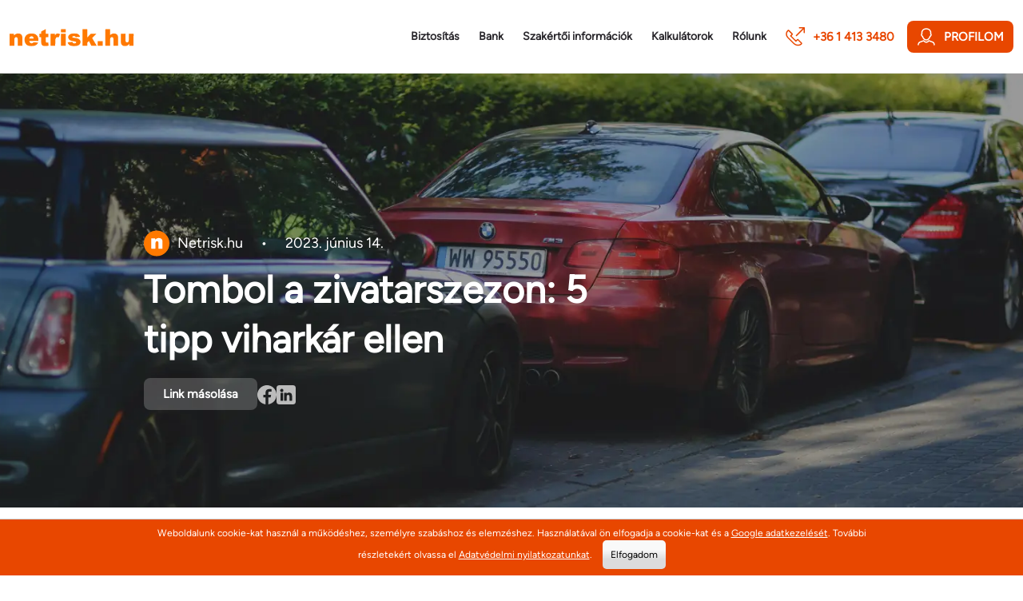

--- FILE ---
content_type: text/html;charset=UTF-8
request_url: https://www.netrisk.hu/blog/lakasbiztositas/tombol-a-zivatarszezon-5-tipp-viharkar-ellen
body_size: 9899
content:
<!--  -->
<!--  -->

<!DOCTYPE html>
<html xml:lang="hu" lang="hu">
<head>
	<!-- cms:page content="website:/netrisk/blog/lakasbiztositas/cikk" dialog="netrisk-cms-frontend:pages/main-page.dialog" -->
<!-- /cms:page -->
 


	<!-- netrisk -->







	<meta charset="utf-8">
	<meta http-equiv="X-UA-Compatible" content="IE=edge">
	<meta name="viewport" content="width=device-width, initial-scale=1, minimum-scale=1, maximum-scale=5">
	<link rel="preconnect" href="https://fonts.googleapis.com">
	<link rel="preconnect" href="https://fonts.gstatic.com" crossorigin>
    <link rel="preload" href="https://fonts.googleapis.com/css2?family=Figtree:wght@300;400;700&display=swap" as="stylesheet">
		<!-- SEO -->
	<meta name="robots" content="index, follow">
	<meta name="keywords" content="lakásbiztosítás help center"/>
	<meta name="description" content="Már javában tombol a zivatarszezon, így egyre gyakrabban találkozhatunk heves esőzéssel, viharos széllel és jégesővel. Egy-egy viharkár helyreállítása jelentős anyagi ráfordítást igényelhet, így fontos, hogy megelőzzük a bajt, és különböző praktikákkal védjük ingatlanunkat az elemi károk ellen. Nézzünk néhány tippet!"/>
	<meta name="DC.coverage" content="Hungary">

	<meta name="DC.description" content="Már javában tombol a zivatarszezon, így egyre gyakrabban találkozhatunk heves esőzéssel, viharos széllel és jégesővel. Egy-egy viharkár helyreállítása jelentős anyagi ráfordítást igényelhet, így fontos, hogy megelőzzük a bajt, és különböző praktikákkal védjük ingatlanunkat az elemi károk ellen. Nézzünk néhány tippet!">

	<meta name="DC.subject" content="lakásbiztosítás help center">

	<meta name="DC.format" content="text/html; charset=utf-8">

	<meta name="DC.identifier" content="https://www.netrisk.hu/">

	<meta name="DC.title" content="Netrisk.hu a biztosítások kiindulópontja">

	<meta name="DC.type" scheme="DCTERMS.DCMIType" content="Text">

	<meta name="DC.language" scheme="dcterms:RFC1766" content="HU">

	<meta name="geo.region" content='HU-BU'>
	<meta name="geo.placename" content='Budapest'>
	<meta name="geo.position" content='47.553462;19.078457' />
	<meta name="ICBM" content='47.553462, 19.078457' />
	<!--  SEO END -->
	<!-- OpenGraph -->
	<meta property="og:site_name" content='Netrisk.hu a biztosítások kiindulópontja'>
	<meta property="og:title" content="Tombol a zivatarszezon: 5 tipp viharkár ellen">
	<meta property="og:description" content="Már javában tombol a zivatarszezon, így egyre gyakrabban találkozhatunk heves esőzéssel, viharos széllel és jégesővel. Egy-egy viharkár helyreállítása jelentős anyagi ráfordítást igényelhet, így fontos, hogy megelőzzük a bajt, és különböző praktikákkal védjük ingatlanunkat az elemi károk ellen. Nézzünk néhány tippet!">
	<meta property="og:type" content="website">
	<meta property="og:url" content="https://www.netrisk.hu/blog/lakasbiztositas/tombol-a-zivatarszezon-5-tipp-viharkar-ellen">
		<meta property="og:image" content="https://www.netrisk.hu/dam/jcr:81233f65-237c-41c0-b1c6-28da9cbd85c8/logo.svg">
	<!-- OpenGraph END -->

	<title>Tombol a zivatarszezon: 5 tipp viharkár ellen</title>

	<link rel="icon" href="/dam/jcr:1d16e47f-bfdf-4057-8383-9f2aa6271c2b/favicon.ico">
	<link rel="icon" type="image/vnd.microsoft.icon" href="/dam/jcr:1d16e47f-bfdf-4057-8383-9f2aa6271c2b/favicon.ico">
	<link rel="apple-touch-icon" href="/dam/jcr:3b94fe6c-6926-4981-8ed8-30fecc3dc211/apple-touch-icon.png">
	<link rel="manifest" href="/manifest.webmanifest">

		<link rel="canonical" href="https://www.netrisk.hu/blog/lakasbiztositas/tombol-a-zivatarszezon-5-tipp-viharkar-ellen" />
	<link rel="icon" href="/.resources/netrisk-cms-frontend/webresources/favicon.png" type="image/png">
	<!-- replace for dev, leave empty domain name -->
	<!-- editmode: N -->

		<link rel="stylesheet" href="/.resources/netrisk-cms-frontend/webresources/css/vendor.min~2025-12-08-12-58-12-000~cache.css" media="all" />

		<link rel="stylesheet" href="/.resources/netrisk-cms-frontend/webresources/css/style.min~2025-10-02-13-09-48-551~cache.css" media="all" />

		<link rel="stylesheet" href="/.resources/netrisk-cms-frontend/webresources/css/main~2025-12-08-12-58-12-000~cache.css" media="all" />

		<link rel="stylesheet" href="/.resources/netrisk-cms-frontend/webresources/medical-savings/css/main~2025-12-08-12-58-12-000~cache.css" media="all" />





	<script src="/.resources/netrisk-cms-frontend/webresources/js/header-js/vendor.min~2025-12-08-12-58-12-000~cache.js"></script>
	<script src="/.resources/netrisk-cms-frontend/webresources/js/header-js/highcharts-v1101~2025-12-08-12-58-12-000~cache.js"></script>
	<script src="/.resources/netrisk-cms-frontend/webresources/js/header-js/highcharts-theme~2025-12-08-12-58-12-000~cache.js"></script>
	<script src="/.resources/netrisk-cms-frontend/webresources/js/header-js/regression~2025-12-08-12-58-12-000~cache.js"></script>

        <script
data-n-head="ssr"
src="https://www.netrisk.hu/common/js/cookie_bar_v2.js"
data-body="true"></script>
        <script type="text/javascript" src="./common/js/portal_external_features.js?ver=20231106v2"></script>
        <!-- Google Tag Manager -->
<script>(function(w,d,s,l,i){w[l]=w[l]||[];w[l].push({'gtm.start':
new Date().getTime(),event:'gtm.js'});var f=d.getElementsByTagName(s)[0],
j=d.createElement(s),dl=l!='dataLayer'?'&l='+l:'';j.async=true;j.src=
'https://www.googletagmanager.com/gtm.js?id='+i+dl;f.parentNode.insertBefore(j,f);
})(window,document,'script','dataLayer','GTM-MJ2C4N');</script>
<!-- End Google Tag Manager -->

</head>
<body>
        <!-- Google Tag Manager (noscript) -->
<noscript><iframe src="https://www.googletagmanager.com/ns.html?id=GTM-MJ2C4N"
height="0" width="0" style="display:none;visibility:hidden"></iframe></noscript>
<!-- End Google Tag Manager (noscript) -->


<!--  -->

<!--  -->




<!-- Navbar -->
<nav id="menu" class="navbar navbar-expand-lg navbar-light sticky-top">
  <div class="container">
    <a class="navbar-brand" href="https://www.netrisk.hu/"><img src="https://www.netrisk.hu/dam/jcr:81233f65-237c-41c0-b1c6-28da9cbd85c8/logo.svg" alt="Netrisk.hu - logo"></a>
    <button class="navbar-toggler hamburger hamburger--collapse" type="button" data-toggle="collapse" data-target="#navbarSupportedContent" aria-controls="navbarSupportedContent" aria-expanded="false" aria-label="Menu">
      <span class="hamburger-box">
        <span class="hamburger-inner"></span>
      </span>
    </button>
    <a href="tel:+36 1 413 3480" class="mobile-phone"><img class="icon" src="https://www.netrisk.hu/.resources/netrisk-cms-frontend/webresources/img/navbar-phone-mobile.svg" alt="Navbar phone mobile icon"></a>
    <a href="/szemelyes.html" class="mobile-profile" target="_blank"><img class="icon" src="https://www.netrisk.hu/.resources/netrisk-cms-frontend/webresources/img/profile-sidebar.svg" alt="Profile sidebar icon"></a>
    <div class="collapse navbar-collapse justify-content-end" id="navbarSupportedContent">
      <ul class="navbar-nav ml-md-auto">
					<li class='nav-item dropdown dropdown--p-static'>
						<a class="nav-link dropdown-toggle" href="#" role="button" data-bs-toggle="dropdown" aria-expanded="false">
							<img class="back" src="https://www.netrisk.hu/.resources/netrisk-cms-frontend/webresources/img/arrow-navbar-back.svg" alt="Arrow navbar back icon">
							Biztosítás
							<img class="forward" src="https://www.netrisk.hu/.resources/netrisk-cms-frontend/webresources/img/arrow-navbar-back.svg" alt="Arrow navbar back icon">
						</a>
						
						<div class='dropdown-menu dropdown-menu--xl dropdown-menu--right'>
							<div class="container">
								<div class="row">
						<div class="col-lg-6">
							<div class="dropdown-title">Jármű</div>
	
	<div class="row">
			<div class="col-lg-6">
				<ul>
					<li>
						<a class="dropdown-item" href="https://www.netrisk.hu/kotelezo-biztositas-kalkulator">
							<img src="https://www.netrisk.hu/dam/jcr:97d4dae4-1b2a-4340-880f-b53c34b2c87c/navbar-icon01.svg" alt="icon-page-default">
							Kötelező gépjármű felelősségbiztosítás
						</a>
					</li>
					<li>
						<a class="dropdown-item" href="https://www.netrisk.hu/casco-biztositas">
							<img src="https://www.netrisk.hu/dam/jcr:97d4dae4-1b2a-4340-880f-b53c34b2c87c/navbar-icon01.svg" alt="icon-page-default">
							Casco biztosítás
						</a>
					</li>
					<li>
						<a class="dropdown-item" href="https://www.netrisk.hu/autos-kiegeszito-biztositas">
							<img src="https://www.netrisk.hu/dam/jcr:64adecbf-1194-48a6-a80f-58286b520862/navbar-icon01.svg" alt="icon-car-add">
							Autós kiegészítő biztosítás
						</a>
					</li>
				</ul>
			</div>
			<div class="col-lg-6">
				<ul>
					<li>
						<a class="dropdown-item" href="https://www.netrisk.hu/gepjarmu-atiras-kalkulator">
							<img src="https://www.netrisk.hu/dam/jcr:0a0e5b45-9e23-41ef-8d43-22c6b579bbe6/navbar-icon02.svg" alt="icon-car-calculator">
							Gépjármű átírás kalkulátor
						</a>
					</li>
					<li>
						<a class="dropdown-item" href="https://www.netrisk.hu/regisztracios-ado-kalkulator">
							<img src="https://www.netrisk.hu/dam/jcr:61421c8d-16a7-4559-a36d-aa56646d745d/navbar-icon03.svg" alt="icon-text-calculator">
							Regisztrációs adó kalkulátor
						</a>
					</li>
					<li>
						<a class="dropdown-item" href="https://www.netrisk.hu/gepjarmu-vasarlas-menete">
							<img src="https://www.netrisk.hu/dam/jcr:4f2d518a-aa38-4445-8e79-7a094a547c4d/navbar-icon04.svg" alt="icon-contract-car-2">
							Gépjármű vásárlás menete
						</a>
					</li>
				</ul>
			</div>
			<div class="col-lg-6">
				<ul>
					<li>
						<a class="dropdown-item" href="https://www.netrisk.hu/gepjarmu-eladas-menete">
							<img src="https://www.netrisk.hu/dam/jcr:b8d0b037-12f4-4f4d-8282-7165452f1fc5/navbar-icon05.svg" alt="icon-contract-handshake">
							Gépjármű eladás menete
						</a>
					</li>
				</ul>
			</div>
	</div>
						</div>
						<div class="col-lg-6">
							<div class="dropdown-title">Ingatlan</div>
	
	<div class="row">
			<div class="col-lg-6">
				<ul>
					<li>
						<a class="dropdown-item" href="https://www.netrisk.hu/lakasbiztositasok">
							<img src="https://www.netrisk.hu/dam/jcr:fd7441e2-e426-488d-ba18-d56c5c3ee0dd/navbar-icon08.svg" alt="icon-building">
							Lakásbiztosítás
						</a>
					</li>
					<li>
						<a class="dropdown-item" href="https://www.netrisk.hu/lakas-adasvetel">
							<img src="https://www.netrisk.hu/dam/jcr:af8b817c-cfaa-43bd-afd1-800ecc298fb8/navbar-icon09.svg" alt="icon-contract-house">
							Ingatlan adásvétel menete
						</a>
					</li>
					<li>
						<a class="dropdown-item" href="https://www.netrisk.hu/ingatlan/tarsashaz-biztositas">
							<img src="https://www.netrisk.hu/dam/jcr:b8d0b037-12f4-4f4d-8282-7165452f1fc5/navbar-icon05.svg" alt="icon-contract-handshake">
							Társasház biztosítás
						</a>
					</li>
				</ul>
			</div>
			<div class="col-lg-6">
				<ul>
					<li>
						<a class="dropdown-item" href="/biztositas-dijszamitas/lakas-asszisztencia-kalkulator">
							<img src="https://www.netrisk.hu/dam/jcr:fd7441e2-e426-488d-ba18-d56c5c3ee0dd/navbar-icon08.svg" alt="icon-building">
							Lakás asszisztencia kalkulátor
						</a>
					</li>
				</ul>
			</div>
	</div>
						</div>
						<div class="col-lg-3">
							<div class="dropdown-title">Utazás</div>
	
	
			
				<ul>
					<li>
						<a class="dropdown-item" href="https://www.netrisk.hu/utasbiztositas">
							<img src="https://www.netrisk.hu/dam/jcr:0f61ed81-0da8-4f97-8dfb-b6d3d82c006b/navbar-icon06.svg" alt="icon-bag">
							Utasbiztosítás
						</a>
					</li>
					<li>
						<a class="dropdown-item" href="https://www.netrisk.hu/utasbiztositasok-ertekelese">
							<img src="https://www.netrisk.hu/dam/jcr:d0204dc8-9bcd-4bd1-98a4-d971f6c9c2d0/navbar-icon07.svg" alt="icon-bag-stars">
							Utasbiztosítások értékelése
						</a>
					</li>
					<li>
						<a class="dropdown-item" href="https://www.netrisk.hu/sibiztositas">
							<img src="https://www.netrisk.hu/dam/jcr:b5c61f81-4f4c-474d-9fe5-42fec7d6504e/icon-ski-2.svg" alt="icon-ski-2">
							Síbiztosítás
						</a>
					</li>
				</ul>
			
	
						</div>
						<div class="col-lg-3">
							<div class="dropdown-title">Személyes biztonság</div>
	
	
			
				<ul>
					<li>
						<a class="dropdown-item" href="https://www.netrisk.hu/balesetbiztositas">
							<img src="https://www.netrisk.hu/dam/jcr:d65efb42-0a53-43ec-8562-ea6b1e702076/navbar-icon10.svg" alt="icon-sliding">
							Balesetbiztosítás
						</a>
					</li>
					<li>
						<a class="dropdown-item" href="https://www.netrisk.hu/munkanelkuliseg-biztositas">
							<img src="https://www.netrisk.hu/dam/jcr:30a57eca-b9ac-4510-bdc8-118bfbb87231/navbar-icon11.svg" alt="icon-letter-pack">
							Munkanélküliség biztosítás
						</a>
					</li>
					<li>
						<a class="dropdown-item" href="https://www.netrisk.hu/egeszsegpenztar-kalkulator">
							<img src="https://www.netrisk.hu/dam/jcr:6bd122dd-23b5-4aab-b740-78add8efa05f/menu-ikon-egp-background-1.svg" alt="health-orange">
							Egészségpénztár kalkulátor
						</a>
					</li>
				</ul>
			
	
						</div>
								</div>
							</div>
						</div>
					</li>
					<li class='nav-item dropdown dropdown--p-static'>
						<a class="nav-link dropdown-toggle" href="#" role="button" data-bs-toggle="dropdown" aria-expanded="false">
							<img class="back" src="https://www.netrisk.hu/.resources/netrisk-cms-frontend/webresources/img/arrow-navbar-back.svg" alt="Arrow navbar back icon">
							Bank
							<img class="forward" src="https://www.netrisk.hu/.resources/netrisk-cms-frontend/webresources/img/arrow-navbar-back.svg" alt="Arrow navbar back icon">
						</a>
						
						<div class='dropdown-menu dropdown-menu--xl dropdown-menu--right'>
							<div class="container">
								<div class="row">
						<div class="col-lg-6">
							<div class="dropdown-title">Személyi kölcsönök</div>
	
	
			
				<ul>
					<li>
						<a class="dropdown-item" href="/bank/szemelyi-hitel-kalkulator">
							<img src="https://www.netrisk.hu/dam/jcr:d08c3277-1dcf-4899-8999-90a733b4bb69/menu-ikon-bank-szemelyikolcson-background-1.svg" alt="menu-ikon-bank-szemelyikolcson-1">
							Személyi kölcsön kalkulátor
						</a>
					</li>
				</ul>
			
	
						</div>
						<div class="col-lg-6">
							<div class="dropdown-title">Lakáshitelek</div>
	
	
			
				<ul>
					<li>
						<a class="dropdown-item" href="/bank/otthon-start-hitel-kalkulator">
							<img src="https://www.netrisk.hu/dam/jcr:79b2386a-5f13-4a8f-b4ce-7e1754976631/menu-ikon-bank-otthonstart-background-1.svg" alt="menu-ikon-bank-otthonstart-1">
							Otthon Start kalkulátor
						</a>
					</li>
				</ul>
			
	
						</div>
								</div>
							</div>
						</div>
					</li>
					<li class='nav-item dropdown '>
						<a class="nav-link dropdown-toggle" href="#" role="button" data-bs-toggle="dropdown" aria-expanded="false">
							<img class="back" src="https://www.netrisk.hu/.resources/netrisk-cms-frontend/webresources/img/arrow-navbar-back.svg" alt="Arrow navbar back icon">
							Szakértői információk
							<img class="forward" src="https://www.netrisk.hu/.resources/netrisk-cms-frontend/webresources/img/arrow-navbar-back.svg" alt="Arrow navbar back icon">
						</a>
						
						<div class='dropdown-menu '>
							<div class="container">
								<div class="row">
	
			<div class="col-lg-6">
				<ul>
					<li>
						<a class="dropdown-item" href="/szakertoi-informaciok/szerzodesmintak">
							<img src="https://www.netrisk.hu/dam/jcr:b83c9eb0-3812-4848-9624-9ab3886e9772/menu-ikon-szerzodesmintak-sablonok-background-1.svg" alt="menu-ikon-szerzodesmintak-sablonok">
							Szerződésminták, sablonok
						</a>
					</li>
					<li>
						<a class="dropdown-item" href="/szakertoi-informaciok/dokumentumok">
							<img src="https://www.netrisk.hu/dam/jcr:8f21f4cb-aa3f-4a1b-8d2d-b16e86ca4c46/navbar-icon15.svg" alt="icon-contract-info">
							Dokumentumok
						</a>
					</li>
					<li>
						<a class="dropdown-item" href="https://www.netrisk.hu/kgfb-index">
							<img src="https://www.netrisk.hu/dam/jcr:0a0e5b45-9e23-41ef-8d43-22c6b579bbe6/navbar-icon02.svg" alt="icon-car-calculator">
							Netrisk.hu KGFB-index
						</a>
					</li>
				</ul>
			</div>
			<div class="col-lg-6">
				<ul>
					<li>
						<a class="dropdown-item" href="https://www.netrisk.hu/gyakran-ismetelt-kerdesek">
							<img src="https://www.netrisk.hu/dam/jcr:b8d0b037-12f4-4f4d-8282-7165452f1fc5/navbar-icon05.svg" alt="icon-contract-handshake">
							Gyakran Ismételt Kérdések
						</a>
					</li>
					<li>
						<a class="dropdown-item" href="/szakertoi-informaciok/tudastar">
							<img src="https://www.netrisk.hu/dam/jcr:448405b6-ad8f-4ae7-8f21-e40e77d455cd/navbar-icon17.svg" alt="icon-book">
							Tudástár – Bank és Biztosítás
						</a>
					</li>
					<li>
						<a class="dropdown-item" href="https://www.netrisk.hu/blog">
							<img src="https://www.netrisk.hu/dam/jcr:61421c8d-16a7-4559-a36d-aa56646d745d/navbar-icon03.svg" alt="icon-text-calculator">
							Netrisk blog
						</a>
					</li>
				</ul>
			</div>
								</div>
							</div>
						</div>
					</li>
					<li class='nav-item dropdown dropdown--p-static'>
						<a class="nav-link dropdown-toggle" href="#" role="button" data-bs-toggle="dropdown" aria-expanded="false">
							<img class="back" src="https://www.netrisk.hu/.resources/netrisk-cms-frontend/webresources/img/arrow-navbar-back.svg" alt="Arrow navbar back icon">
							Kalkulátorok
							<img class="forward" src="https://www.netrisk.hu/.resources/netrisk-cms-frontend/webresources/img/arrow-navbar-back.svg" alt="Arrow navbar back icon">
						</a>
						
						<div class='dropdown-menu dropdown-menu--xl dropdown-menu--right'>
							<div class="container">
								<div class="row">
						<div class="col-lg-6">
							<div class="dropdown-title">Autóbiztosítás</div>
	
	<div class="row">
			<div class="col-lg-6">
				<ul>
					<li>
						<a class="dropdown-item" href="/biztositas_dijszamitas/kotelezo_biztositas/halasztott.php">
							<img src="https://www.netrisk.hu/dam/jcr:df43655d-45f7-40a4-953b-9dc4be3bd4e8/navbar-icon12.svg" alt="icon-car-calendar">
							Évfordulós kötelező biztosítás kalkulátor
						</a>
					</li>
					<li>
						<a class="dropdown-item" href="/biztositas_dijszamitas/kotelezo_biztositas/azonnali.php">
							<img src="https://www.netrisk.hu/dam/jcr:9e88d802-ac1c-4b75-a51a-1b28b60a27cc/navbar-icon13.svg" alt="icon-car-new">
							Új kötelező biztosítás kalkulátor
						</a>
					</li>
					<li>
						<a class="dropdown-item" href="/biztositas_dijszamitas/casco_biztositas/casco.php">
							<img src="https://www.netrisk.hu/dam/jcr:97d4dae4-1b2a-4340-880f-b53c34b2c87c/navbar-icon01.svg" alt="icon-page-default">
							Casco biztosítás kalkulátor
						</a>
					</li>
				</ul>
			</div>
			<div class="col-lg-6">
				<ul>
					<li>
						<a class="dropdown-item" href="https://netrisk.hu/biztositas-dijszamitas/gepjarmu-asszisztencia-kalkulator">
							<img src="https://www.netrisk.hu/dam/jcr:97d4dae4-1b2a-4340-880f-b53c34b2c87c/navbar-icon01.svg" alt="icon-page-default">
							Autós kiegészítő biztosítás kalkulátor
						</a>
					</li>
					<li>
						<a class="dropdown-item" href="https://www.netrisk.hu/regisztracios-ado-kalkulator">
							<img src="https://www.netrisk.hu/dam/jcr:61421c8d-16a7-4559-a36d-aa56646d745d/navbar-icon03.svg" alt="icon-text-calculator">
							Regisztrációs adó kalkulátor
						</a>
					</li>
				</ul>
			</div>
	</div>
						</div>
						<div class="col-lg-3">
							<div class="dropdown-title">Utasbiztosítás</div>
	
	
			
				<ul>
					<li>
						<a class="dropdown-item" href="/biztositas_dijszamitas/utasbiztositas/utasbiztositas.php">
							<img src="https://www.netrisk.hu/dam/jcr:0f61ed81-0da8-4f97-8dfb-b6d3d82c006b/navbar-icon06.svg" alt="icon-bag">
							Utasbiztosítás kalkulátor
						</a>
					</li>
					<li>
						<a class="dropdown-item" href="/biztositas_dijszamitas/utasbiztositas/szemelyre-szabott-utasbiztositas.php">
							<img src="https://www.netrisk.hu/dam/jcr:d0204dc8-9bcd-4bd1-98a4-d971f6c9c2d0/navbar-icon07.svg" alt="icon-bag-stars">
							Személyre szabott utasbiztosítás kalkulátor
						</a>
					</li>
				</ul>
			
	
						</div>
						<div class="col-lg-3">
							<div class="dropdown-title">Lakásbiztosítás</div>
	
	
			
				<ul>
					<li>
						<a class="dropdown-item" href="/biztositas-dijszamitas/lakasbiztositas-kalkulator">
							<img src="https://www.netrisk.hu/dam/jcr:fd7441e2-e426-488d-ba18-d56c5c3ee0dd/navbar-icon08.svg" alt="icon-building">
							Lakásbiztosítás kalkulátor
						</a>
					</li>
					<li>
						<a class="dropdown-item" href="/biztositas-dijszamitas/lakas-asszisztencia-kalkulator">
							<img src="https://www.netrisk.hu/dam/jcr:fd7441e2-e426-488d-ba18-d56c5c3ee0dd/navbar-icon08.svg" alt="icon-building">
							Lakás asszisztencia kalkulátor
						</a>
					</li>
				</ul>
			
	
						</div>
						<div class="col-lg-3">
							<div class="dropdown-title">Személyes biztonság</div>
	
	
			
				<ul>
					<li>
						<a class="dropdown-item" href="https://www.netrisk.hu/balesetbiztositas">
							<img src="https://www.netrisk.hu/dam/jcr:d65efb42-0a53-43ec-8562-ea6b1e702076/navbar-icon10.svg" alt="icon-sliding">
							Balesetbiztosítás kalkulátor
						</a>
					</li>
					<li>
						<a class="dropdown-item" href="https://www.netrisk.hu/munkanelkuliseg-biztositas">
							<img src="https://www.netrisk.hu/dam/jcr:30a57eca-b9ac-4510-bdc8-118bfbb87231/navbar-icon11.svg" alt="icon-letter-pack">
							Munkanélküliség biztosítás kalkulátor
						</a>
					</li>
					<li>
						<a class="dropdown-item" href="https://www.netrisk.hu/egeszsegpenztar-kalkulator">
							<img src="https://www.netrisk.hu/dam/jcr:6bd122dd-23b5-4aab-b740-78add8efa05f/menu-ikon-egp-background-1.svg" alt="health-orange">
							Egészségpénztár kalkulátor
						</a>
					</li>
				</ul>
			
	
						</div>
						<div class="col-lg-6">
							<div class="dropdown-title">Hitel</div>
	
	
			
				<ul>
					<li>
						<a class="dropdown-item" href="/bank/szemelyi-hitel-kalkulator">
							<img src="https://www.netrisk.hu/dam/jcr:d08c3277-1dcf-4899-8999-90a733b4bb69/menu-ikon-bank-szemelyikolcson-background-1.svg" alt="menu-ikon-bank-szemelyikolcson-1">
							Személyi kölcsön kalkulátor
						</a>
					</li>
					<li>
						<a class="dropdown-item" href="/bank/otthon-start-hitel-kalkulator">
							<img src="https://www.netrisk.hu/dam/jcr:79b2386a-5f13-4a8f-b4ce-7e1754976631/menu-ikon-bank-otthonstart-background-1.svg" alt="menu-ikon-bank-otthonstart-1">
							Otthon Start kalkulátor
						</a>
					</li>
				</ul>
			
	
						</div>
								</div>
							</div>
						</div>
					</li>
					<li class='nav-item dropdown '>
						<a class="nav-link dropdown-toggle" href="#" role="button" data-bs-toggle="dropdown" aria-expanded="false">
							<img class="back" src="https://www.netrisk.hu/.resources/netrisk-cms-frontend/webresources/img/arrow-navbar-back.svg" alt="Arrow navbar back icon">
							Rólunk
							<img class="forward" src="https://www.netrisk.hu/.resources/netrisk-cms-frontend/webresources/img/arrow-navbar-back.svg" alt="Arrow navbar back icon">
						</a>
						
						<div class='dropdown-menu '>
							<div class="container">
								<div class="row">
	
			<div class="col-lg-12">
				<ul>
					<li>
						<a class="dropdown-item" href="https://www.netrisk.hu/rolunk">
							<img src="https://www.netrisk.hu/dam/jcr:8f21f4cb-aa3f-4a1b-8d2d-b16e86ca4c46/navbar-icon15.svg" alt="icon-contract-info">
							Rólunk
						</a>
					</li>
					<li>
						<a class="dropdown-item" href="https://www.netrisk.hu/kapcsolat">
							<img src="https://www.netrisk.hu/dam/jcr:9049baf1-1bc6-41c2-b3e4-66c07f595d0a/navbar-icon14.svg" alt="icon-contact">
							Kapcsolat
						</a>
					</li>
					<li>
						<a class="dropdown-item" href="https://www.netrisk.hu/karrier">
							<img src="https://www.netrisk.hu/dam/jcr:b8d0b037-12f4-4f4d-8282-7165452f1fc5/navbar-icon05.svg" alt="icon-contract-handshake">
							Karrier
						</a>
					</li>
					<li>
						<a class="dropdown-item" href="/rolunk/mobilapp">
							<img src="https://www.netrisk.hu/dam/jcr:4c1897eb-4782-4fd2-bbcf-4e7fdde0b003/menu-ikon-mobilap-background-1.svg" alt="menu-ikon-mobilapp">
							Mobilapp
						</a>
					</li>
				</ul>
			</div>
								</div>
							</div>
						</div>
					</li>

        <li class="nav-item">
          <a class="nav-link btn btn-primary-outline" href="tel:+36 1 413 3480">
            <img src="https://www.netrisk.hu/.resources/netrisk-cms-frontend/webresources/img/navbar-phone.svg" alt="Navbar phone icon">
            +36 1 413 3480
          </a>
        </li>
        <li class="nav-item">
          <a class="nav-link btn btn-primary" href="/szemelyes.html" target="_blank">
            <img src="https://www.netrisk.hu/.resources/netrisk-cms-frontend/webresources/img/profile.svg" alt="Profile icon">
            Profilom
          </a>
        </li>
      </ul>
    </div>
  </div>
</nav>
<!-- Navbar --><div class="page-content">
<!--  -->

<!--  -->
<!--  -->

<!--  -->




    <section class="article__cover">
        <img class="article__cover-image" src="/dam/jcr:3b450d0e-5468-4d23-9946-d6f27c4cbaf2/kotelezo_biztositas_parhuzamos_uzemeltetes_eseten_ezt_rdemes_tudni-cover.webp" alt="Kötelező biztosítás párhuzamos üzemeltetés esetén: ezt érdemes tudni" fetchpriority="high">
        
        <div class="container-md article__cover-content">
            <div class="row">
                <div class="col-md-8">
                    <p>
                        <span class="article__author">
                            <img src="/dam/jcr:a0a361cb-2008-498c-846c-5830055de4cb/author.svg" alt="Netrisk.hu - icon">
                            Netrisk.hu
                        </span>
                        <span class="article__separator">•</span>
                        2023. június 14.
                    </p>
                    <h1>Tombol a zivatarszezon: 5 tipp viharkár ellen</h1>
                    <div class="article__social">
<!--      -->
<!--      -->

    
    
        <div class="btn btn-transparent btn-fs-xs js-tooltip-trigger"
             data-share-url="https://s://www.netrisk.hu/blog/lakasbiztositas/cikk?article=/lakasbiztositas/tombol-a-zivatarszezon-5-tipp-viharkar-ellen">
            Link másolása
            <div class="custom-tooltip custom-tooltip--success">
                <img class="lazyload" src="/.resources/netrisk-cms-frontend/webresources/img/check.svg" alt="Check icon">
                Link kimásolva
            </div>
        </div>
        <a href="https://www.facebook.com/sharer/sharer.php?u=https://s://www.netrisk.hu/blog/lakasbiztositas/cikk?article=/lakasbiztositas/tombol-a-zivatarszezon-5-tipp-viharkar-ellen" target="_blank">
            <img class="lazyload" src="/.resources/netrisk-cms-frontend/webresources/img/facebook-white.svg" alt="facebook-icon"></a>
<!--         <a href="https://twitter.com/intent/tweet?text=https://s://www.netrisk.hu/blog/lakasbiztositas/cikk?article=/lakasbiztositas/tombol-a-zivatarszezon-5-tipp-viharkar-ellen" target="_blank"> -->
<!--             <img src="/.resources/netrisk-cms-frontend/webresources/img/twitter-white.svg" alt="twitter-icon"></a> -->
        <a href="https://www.linkedin.com/sharing/share-offsite/?url=https://s://www.netrisk.hu/blog/lakasbiztositas/cikk?article=/lakasbiztositas/tombol-a-zivatarszezon-5-tipp-viharkar-ellen" target="_blank">
            <img class="lazyload" src="/.resources/netrisk-cms-frontend/webresources/img/instagram-white.svg" alt="instagram-icon">
        </a>
                    </div>
                </div>
            </div>
        </div>
    </section>

    <article class="article">
        <div class="container-md">
            <div class="row">
                <div class="col-12">
					<p>Már javában tombol a zivatarszezon, így egyre gyakrabban találkozhatunk heves esőzéssel, viharos széllel és jégesővel. Egy-egy viharkár helyreállítása jelentős anyagi ráfordítást igényelhet, így fontos, hogy megelőzzük a bajt, és különböző praktikákkal védjük ingatlanunkat az elemi károk ellen. Nézzünk néhány tippet!</p>
<h3 class="" >Mérjük fel az ingatlant!</h3><p>
  A hirtelen feltámadó szél, egy felhőszakadás vagy egy jégeső egy kertes házban és egy társasházi lakásban egyaránt komoly károkat okozhat. Az elemi károk rendkívül sokfélék lehetnek: a beázás és a villámkárok mellett jelentős anyagi kárt okozhat egy kidőlt fa, egy megrongálódott tető, vagy egy letarolt veteményes. Éppen ezért fontos, hogy időről időre felmérjük az ingatlant, illetve azokat a pontokat, amelyekben a szélsőséges időjárás nagyobb eséllyel okozhat kárt. Különösen oda kell figyelnünk az elavult, elhanyagolt épületfelszerelésekre, például egy meglazult ereszre, egy meghibásodott redőnyre, vagy egy rossz állapotban lévő nyílászáróra, az elemi károk ugyanis jellemzően ezekre csapnak le először – mindenképp gondoskodjunk ezeknek a karbantartásáról! Ne feledjük, hogy ha elhanyagoljuk az ingatlant, és a viharkár pont egy ilyen, nem megfelelően karbantartott elemet érint, a biztosító akár meg is tagadhatja a kártérítést.
</p>
<h3 class="" >Figyeljük az előrejelzést!</h3><p>
  Bár a zivatarok gyakran egyik pillanatról a másikra csapnak le, érdemes nyomon követni az Országos Meteorológiai Szolgálat veszélyjelzéseit, vagy le is tölthetünk egy applikációt, amely figyelmeztet a közelgő viharra. Ha tudjuk, hogy a környéken zivatar várható, vegyük be az erkélyről a sérülékenyebb növényeket, tegyük fedezékbe a kerti bútorokat, illetve érdemes felhúzni a szúnyoghálókat és becsukni az ablakokat.
</p>
<h3 class="" >Nézzük át a lakásbiztosításunkat!</h3><p>
  Ha nem szeretnénk, hogy egy esetleges viharkár helyreállítását saját forrásból kelljen fedezni, ne kockáztassunk: 
  <a href="/lakasbiztositas" target="_blank">
    mindenképpen legyen lakásbiztosításunk!
  </a>
   Ha évek óta nem vizsgáltuk felül a biztosításunkat, fontos, hogy megbizonyosodjunk arról, hogy a megkötött szerződés továbbra is a legjobb választás az ingatlanunk adottságaihoz. Ha a szerződés megkötése óta jelentős értéknövekedés történt az ingatlanban, 
  <a href="/blog/lakasbiztositas/mit-kell-tudni-az-alul-es-tulbiztositasrol" target="_blank">
    fennállhat az alulbiztosítottság veszélye
  </a>
  , illetve azt is érdemes figyelembe venni, hogy 2-3 év alatt már sokkal korszerűbb, személyre szabható lakásbiztosítások is piacra kerülhettek. A különböző kiegészítő fedezetekkel az ingatlanunkra szabhatjuk a biztosításunkat, így optimális védelmet nyújthatunk lakásunknak viharkárok esetén is. Feledékeny típusok választhatnak olyan kiegészítőt, amely nyitva hagyott ablak esetén megtéríti a beesett eső okozta károkat, hobbikertészként pedig köthetünk biztosítást a dísznövényeinkre, sőt, akár a veteményesünkre is. Értékesebb elektronikai berendezések esetén feltétlenül gondolnunk kell a villámcsapás káros hatásaira is: válasszunk olyan biztosítást, amely a másodlagos villámkárokra is fedezetet nyújt, így biztonságban tudhatjuk árammal működő értékeinket, ha a villámcsapásnak csak az úgynevezett indukciós hatása okoz kárt. Számos lakásbiztosításnak már a felelősségbiztosítás is része, amely azokban az esetekben nyújthat anyagi segítséget, amikor egy másik félnek rajtunk kívül álló okok miatt kárt okozunk. Fontos tudni, hogy a biztosítók egyes károk esetén várakozási időt írnak elő: ilyenkor amennyiben a kár a meghatározott időintervallumon belül történik, eleshetünk a kártérítéstől. Biztosításkötés előtt mindenképp tájékozódjunk a biztosítási feltételekből az egyes káreseteknél előírt várakozási időről!
</p>
<h3 class="" >Gondoskodjunk a kert védelméről!</h3><p>
  Ha kertes házban élünk, különösen fontos, hogy felkészüljünk a viharkárokra, hiszen a gondosan ápolt kert mellett egy heves viharban a szabadban tartott ingóságaink is sérülhetnek, vagy akár meg is semmisülhetnek. Ha tehetjük, alakítsunk ki a kertben egy fedett, szélvédett részt, ahová a mozgatható növényeinket, könnyebb kerti bútorainkat elpakolhatjuk zivatar esetén, a veteményest pedig igyekezzünk úgy kialakítani, hogy az erősebb szél vagy a nagy mennyiségű eső ne tudjon nagy kárt tenni haszonnövényeinkben. Egy szépen berendezett kert esetén fontos, hogy a lakásbiztosításunk kiterjedjen a szabadban tárolt vagyontárgyakra is, így, ha hirtelen csap le a vihar, ezek az értékeink (grillsütő, kerti bútor, napozóágy, szabadtéri játékok) is biztonságban lesznek.
</p>
<h3 class="" >Nagyon fontos a tető állapota</h3><p>
  A viharkárok egy részét a beázással kapcsolatos káresetek teszik ki, így a változékony tavaszi-nyári időszakban különösen fontossá válik a tető állapota. A tetőszerkezet minőségét számos tényező befolyásolja: a felhasznált építőanyagok, az elvégzett munka precizitása, illetve a szakszerű tervezés egyaránt hozzájárul ahhoz, hogy a tetőnk ellenálljon a természet viszontagságainak. Természetesen a tető minősége sem egy életre szól: nagyon fontos, hogy rendszeresen vizsgáltassuk meg a tetőt egy szakemberrel, aki felméri az illesztések, szigetelések és tetőcserepek állapotát, így biztosak lehetünk abban, hogy az avulás okozta károk nem okoznak majd anyagi nehézségeket.
</p>
                </div>
                <div class="col-12 mt-5 pt-5">
                    <h6 class="mb-3 mt-3">Oszd meg másokkal</h6>
                    <div class="article__social article__social--reverse-hover">
<!--      -->
<!--      -->

    
    
        <div class="btn btn-secondary btn-fs-xs js-tooltip-trigger"
            data-share-url="https://s://www.netrisk.hu/blog/lakasbiztositas/cikk?article=/lakasbiztositas/tombol-a-zivatarszezon-5-tipp-viharkar-ellen" >
            Link másolása
            <div class="custom-tooltip custom-tooltip--success">
                <img class="lazyload" src="/.resources/netrisk-cms-frontend/webresources/img/check.svg" alt="Check icon">
                Link kimásolva
            </div>
        </div>
        <a href="https://www.facebook.com/sharer/sharer.php?u=https://s://www.netrisk.hu/blog/lakasbiztositas/cikk?article=/lakasbiztositas/tombol-a-zivatarszezon-5-tipp-viharkar-ellen" target="_blank">
            <img class="lazyload" src="/.resources/netrisk-cms-frontend/webresources/img/facebook.svg" alt="facebook-icon"></a>
<!--         <a href="https://twitter.com/intent/tweet?text=https://s://www.netrisk.hu/blog/lakasbiztositas/cikk?article=/lakasbiztositas/tombol-a-zivatarszezon-5-tipp-viharkar-ellen" target="_blank"> -->
<!--             <img src="/.resources/netrisk-cms-frontend/webresources/img/twitter.svg" alt="twitter-icon"></a> -->
        <a href="https://www.linkedin.com/sharing/share-offsite/?url=https://s://www.netrisk.hu/blog/lakasbiztositas/cikk?article=/lakasbiztositas/tombol-a-zivatarszezon-5-tipp-viharkar-ellen" target="_blank">
            <img class="lazyload" src="/.resources/netrisk-cms-frontend/webresources/img/instagram.svg" alt="instagram-icon"></a>
                    </div>
                </div>
            </div>
        </div>
    </article>
    
<!--  -->
<!--  -->




	




    <section>
        <div class="container-md">
            <div class="row align-items-center pb-3 pb-md-4 mb-md-2 mt-5">
                <div class="col-md-8">
                    <h2 class="my-0">A következő cikkek érdekelhetnek</h2>
                </div>
                <div class="col-md-4 d-none d-md-flex justify-content-end">
                    <a href="https://www.netrisk.hu/blog/lakasbiztositas" class="btn btn-clear pr-0">
                        Vissza a blogra
                        <img class="right lazyload" src="https://www.netrisk.hu/.resources/netrisk-cms-frontend/webresources/img/back.svg" alt="Back icon">
                    </a>
                </div>
            </div>
            <div class="row">

<div class="col-sm-6 col-lg-4">
    <a href="https://www.netrisk.hu/blog/lakasbiztositas/2025-marcius-lakasbiztositas-kampany" class="tile">
        <img class="tile__image lazyload" src="https://www.netrisk.hu/dam/jcr:9ba80776-2eee-4045-8b5b-0a9ef792d70a/2024-marcius-lakasbiztositas-kampany.webp" alt="férfi házzal a kezében" />
        
        <div class="tile__content">
            <small>2025. március 6.</small>
            <h3>Lakásbiztosítás váltás 2025 március: váltani vagy maradni?</h3>
            <p>2025 márciusa ismét kivételes lehetőséget kínál azok számára, akik lakásbiztosítást szeretnének váltani. Ebben az időszakban ugyanis évfordulótól függetlenül tehetik ezt meg. </p>
        </div>
    </a>
</div>

<div class="col-sm-6 col-lg-4">
    <a href="https://www.netrisk.hu/blog/lakasbiztositas/lakasbiztositas-valtas-erre-erdemes-figyelni" class="tile">
        <img class="tile__image lazyload" src="https://www.netrisk.hu/dam/jcr:febf58a7-ab23-4951-b5ab-55c043711757/lakasbiztositas-valtas-erre-erdemes-figyelni.webp" alt="férfi kéz egy játékház felett" />
        
        <div class="tile__content">
            <small>2025. március 3.</small>
            <h3>Lakásbiztosítás váltás 2025: ezeket vegye figyelembe</h3>
            <p>Lakásbiztosítás váltáson gondolkodik? A legtöbb lakásbiztosítási szerződés az évfordulón mondható fel. Ehhez legalább 30 nappal az évforduló előtt jelezni kell a szándékot. Azonban márciusban biztosítási évfordulótól függetlenül felmondhatja lakásbiztosítását. Ebben a cikkben elmondjuk, mit vegyen figyelembe a díjakon kívül, ha váltani szeretne. </p>
        </div>
    </a>
</div>

<div class="col-sm-6 col-lg-4">
    <a href="https://www.netrisk.hu/blog/lakasbiztositas/lakasbiztositas-felmondasa-mik-a-lehetosegeink" class="tile">
        <img class="tile__image lazyload" src="https://www.netrisk.hu/dam/jcr:308a21df-3d87-48c4-9f46-e5af89447629/lakasbiztositas-felmondasa-mit-kell-tudni.webp" alt="egy férfi kéz egy játékház felett" />
        
        <div class="tile__content">
            <small>2025. február 19.</small>
            <h3>Lakásbiztosítás felmondása, a megszüntetés menete</h3>
            <p>A lakásbiztosítás felmondása több okból kifolyólag is szükségessé válhat. Legyen szó költözésről vagy épp biztosítóváltásról, fontos, hogy jó előre tisztában legyünk a felmondás szabályaival, akár a márciusi lakáskampány során, akár évfordulós váltáskor. Cikkünkben részletezzük, hogy milyen esetekben merülhet fel a lakásbiztosítás váltás, mikor és hogyan lehetséges váltani, illetve, hogy mire érdemes odafigyelni felmondáskor.</p>
        </div>
    </a>
</div>
            </div>
            <div class="row mt-2">
                <div class="col-12 justify-content-center d-flex d-md-none">
                    <a href="https://www.netrisk.hu/blog/lakasbiztositas" class="btn btn-clear">
                        Vissza a blogra
                        <img class="lazyload"  src="https://www.netrisk.hu/.resources/netrisk-cms-frontend/webresources/img/back.svg" alt="Back icon">
                    </a>
                </div>
            </div>
        </div>
    </section>
<!--  -->
<!--  -->



<footer>
	<div class="container">
		<div class="row">
			<div class="col-md-3 col-xl-6">
				<img class="lazyload" src="https://www.netrisk.hu/dam/jcr:881fd1d9-08e8-4b4d-a425-f288491bab7a/footer-logo.svg" alt="Netrisk.hu - logo">

				<ul class="social">
<!--      -->
<!--      -->

    
    
        <li><a href="https://www.facebook.com/netrisk.hu" target="_blank">
                <img class="lazyload" src="https://www.netrisk.hu/.resources/netrisk-cms-frontend/webresources/img/facebook-white.svg" alt="facebook-icon"></a></li>
<!--         <li><a href="https://twitter.com/netrisk_hu" target="_blank"> -->
<!--                 <img src="https://www.netrisk.hu/.resources/netrisk-cms-frontend/webresources/img/twitter-white.svg" alt="twitter-icon"></a></li> -->
        <li><a href="https://hu.linkedin.com/company/netriskhu" target="_blank">
                <img class="lazyload" src="https://www.netrisk.hu/.resources/netrisk-cms-frontend/webresources/img/instagram-white.svg" alt="instagram-icon"></a></li>
				</ul>
			</div>
			<div class="col-md-3 col-xl-2">
				<div class="separator separator--mobile"></div>
				<div class="row">
					<div class="col-6 col-md-12">
						<ul>

		
		<li><a href="/kotelezo-biztositas-kalkulator">Kötelező biztosítás</a></li>
		
		<li><a href="/casco-biztositas">Casco biztosítás</a></li>
		
		<li><a href="/autos-kiegeszito-biztositas">Autós kiegészítő biztosítás</a></li>
						</ul>
					</div>
					<div class="col-6 col-md-12">
						<ul>

		
		<li><a href="/lakasbiztositasok">Lakásbiztosítás</a></li>
		
		<li><a href="/utasbiztositas">Utasbiztosítás</a></li>
		
		<li><a href="/balesetbiztositas">Balesetbiztosítás</a></li>
		
		<li><a href="/munkanelkuliseg-biztositas">Munkanélküliségi biztosítás</a></li>
						</ul>
					</div>
				</div>
				<div class="separator separator--mobile"></div>
			</div>
			<div class="col-md-3 col-xl-2">
				<div class="row">
					<div class="col-6 col-md-12">
						<ul>

		
		<li><a href="https://www.telenet.hu/" target="_blank">telenet.hu</a></li>
		
		<li><a href="https://www.netriskauto.hu/" target="_blank">netriskauto.hu</a></li>
						</ul>
						<div class="separator separator--desktop"></div>
					</div>
					<div class="col-6 col-md-12">
						<ul>

		
		<li><a href="/kapcsolat">Kapcsolat</a></li>
		
		<li><a href="/rolunk">Rólunk</a></li>
		
		<li><a href="/karrier">Karrier</a></li>
						</ul>
					</div>
				</div>
				<div class="separator separator--desktop"></div>
				<div class="separator separator--mobile"></div>
				<ul class="p-xs">

		
		<li><a href="/blog">Netrisk blog</a></li>
		
		<li><a href="/gyakran-ismetelt-kerdesek">GYIK</a></li>
		
		<li><a href="/adatvedelem">Adatvédelem</a></li>
		
		<li><a href="/oldalterkep">Oldaltérkép</a></li>
		
		<li><a href="/cookie-szabalyzat">Cookie szabályzat</a></li>
		
		<li><a href="/felhasznalasi-feltetelek">Felhasználási feltételek</a></li>
		
		<li><a href="/bankkartyas-fizetes-tajekoztato">Bankkártyás fizetés tájékoztató</a></li>
		
		<li><a href="/panaszkezeles">Panaszkezelés</a></li>
		
		<li><a href="/uzletszabalyzat-es-altalanos-megbizasi-feltetelek">Általános Szerződési Feltételek</a></li>
				</ul>
			</div>
			<div class="col-md-3 col-xl-2">
				<ul>
					<li><strong>Ügyfélszolgálat:</strong></li>
					<li><a href="tel:+36 1 413 3480"><img class="pr-2 lazyload" src="https://www.netrisk.hu/.resources/netrisk-cms-frontend/webresources/img/phone.svg" alt="Phone icon"><strong>+36 1 413 3480</strong></a></li>

						<li class="pt-1 pb-0"><small>Hétfő 8:00-20:00</small></li>
								<li class="py-1"><small>Kedd - Szerda 8:00 - 17:00</small></li>
								<li class="py-1"><small>Csütörtök - Péntek 8:00 - 16:00</small></li>
				</ul>
			</div>
		</div>
		<div class="row footer-bottom">
			<div class="col-12">
				<p class="footer-bottom__slogan">Netrisk, ahol a biztosítók versenyeznek önért</p>
			</div>
			<div class="col-md-6">
				<p>Netrisk Magyarország Kft.</p>
			</div>
			<div class="col-md-6 text-md-end pt-4 pt-md-0">
				<p>Copyright © 1994-2026 Minden jog fenntartva</p>
			</div>
		</div>
	</div>
</footer></div>

	<script src="/.resources/netrisk-cms-frontend/webresources/js/main~2025-12-08-12-58-12-000~cache.js"></script>
	<script src="/.resources/netrisk-cms-frontend/webresources/js/main.min~2025-12-08-12-58-12-000~cache.js"></script>
	<script src="/.resources/netrisk-cms-frontend/webresources/js/components-util~2025-12-08-12-58-12-000~cache.js"></script>
	<script src="/.resources/netrisk-cms-frontend/webresources/medical-savings/js/main~2025-12-08-12-58-12-000~cache.js"></script>
</body>
</html>

--- FILE ---
content_type: text/html;charset=UTF-8
request_url: https://www.netrisk.hu/blog/lakasbiztositas/common/js/portal_external_features.js?ver=20231106v2
body_size: 5668
content:
<!--  -->
<!--  -->

<!DOCTYPE html>
<html xml:lang="hu" lang="hu">
<head>
	<!-- cms:page content="website:/netrisk/blog/lakasbiztositas/cikk" dialog="netrisk-cms-frontend:pages/main-page.dialog" -->
<!-- /cms:page -->
 


	<!-- netrisk -->






	<meta charset="utf-8">
	<meta http-equiv="X-UA-Compatible" content="IE=edge">
	<meta name="viewport" content="width=device-width, initial-scale=1, minimum-scale=1, maximum-scale=5">
	<link rel="preconnect" href="https://fonts.googleapis.com">
	<link rel="preconnect" href="https://fonts.gstatic.com" crossorigin>
    <link rel="preload" href="https://fonts.googleapis.com/css2?family=Figtree:wght@300;400;700&display=swap" as="stylesheet">
		<!-- SEO -->
	<meta name="robots" content="index, follow">
	<meta name="keywords" content="lakásbiztosítás help center"/>
	<meta name="description" content="Érdeklik a lakásbiztosítások aktualitásai, szeretne hasznos tippeket és tudnivalókat olvasni a témában? Tekintse meg cikkeinket a Netrisk.hu-n!"/>
	<meta name="DC.coverage" content="Hungary">

	<meta name="DC.description" content="Érdeklik a lakásbiztosítások aktualitásai, szeretne hasznos tippeket és tudnivalókat olvasni a témában? Tekintse meg cikkeinket a Netrisk.hu-n!">

	<meta name="DC.subject" content="lakásbiztosítás help center">

	<meta name="DC.format" content="text/html; charset=utf-8">

	<meta name="DC.identifier" content="https://www.netrisk.hu/">

	<meta name="DC.title" content="Netrisk.hu a biztosítások kiindulópontja">

	<meta name="DC.type" scheme="DCTERMS.DCMIType" content="Text">

	<meta name="DC.language" scheme="dcterms:RFC1766" content="HU">

	<meta name="geo.region" content='HU-BU'>
	<meta name="geo.placename" content='Budapest'>
	<meta name="geo.position" content='47.553462;19.078457' />
	<meta name="ICBM" content='47.553462, 19.078457' />
	<!--  SEO END -->
	<!-- OpenGraph -->
	<meta property="og:site_name" content='Netrisk.hu a biztosítások kiindulópontja'>
	<meta property="og:title" content="Lakásbiztosítási hírek, cikkek - Netrisk.hu">
	<meta property="og:description" content="Érdeklik a lakásbiztosítások aktualitásai, szeretne hasznos tippeket és tudnivalókat olvasni a témában? Tekintse meg cikkeinket a Netrisk.hu-n!">
	<meta property="og:type" content="website">
	<meta property="og:url" content="https://www.netrisk.hu/blog/lakasbiztositas/common/js/portal_external_features.js?ver=20231106v2">
		<meta property="og:image" content="https://www.netrisk.hu/dam/jcr:81233f65-237c-41c0-b1c6-28da9cbd85c8/logo.svg">
	<!-- OpenGraph END -->

	<title>Lakásbiztosítási hírek, cikkek - Netrisk.hu</title>

	<link rel="icon" href="/dam/jcr:1d16e47f-bfdf-4057-8383-9f2aa6271c2b/favicon.ico">
	<link rel="icon" type="image/vnd.microsoft.icon" href="/dam/jcr:1d16e47f-bfdf-4057-8383-9f2aa6271c2b/favicon.ico">
	<link rel="apple-touch-icon" href="/dam/jcr:3b94fe6c-6926-4981-8ed8-30fecc3dc211/apple-touch-icon.png">
	<link rel="manifest" href="/manifest.webmanifest">

		<link rel="canonical" href="https://www.netrisk.hu/blog/lakasbiztositas/common/js/portal_external_features.js?ver=20231106v2" />
	<link rel="icon" href="/.resources/netrisk-cms-frontend/webresources/favicon.png" type="image/png">
	<!-- replace for dev, leave empty domain name -->
	<!-- editmode: N -->

		<link rel="stylesheet" href="/.resources/netrisk-cms-frontend/webresources/css/vendor.min~2025-12-08-12-58-12-000~cache.css" media="all" />

		<link rel="stylesheet" href="/.resources/netrisk-cms-frontend/webresources/css/style.min~2025-10-02-13-09-48-551~cache.css" media="all" />

		<link rel="stylesheet" href="/.resources/netrisk-cms-frontend/webresources/css/main~2025-12-08-12-58-12-000~cache.css" media="all" />

		<link rel="stylesheet" href="/.resources/netrisk-cms-frontend/webresources/medical-savings/css/main~2025-12-08-12-58-12-000~cache.css" media="all" />





	<script src="/.resources/netrisk-cms-frontend/webresources/js/header-js/vendor.min~2025-12-08-12-58-12-000~cache.js"></script>
	<script src="/.resources/netrisk-cms-frontend/webresources/js/header-js/highcharts-v1101~2025-12-08-12-58-12-000~cache.js"></script>
	<script src="/.resources/netrisk-cms-frontend/webresources/js/header-js/highcharts-theme~2025-12-08-12-58-12-000~cache.js"></script>
	<script src="/.resources/netrisk-cms-frontend/webresources/js/header-js/regression~2025-12-08-12-58-12-000~cache.js"></script>

        <script
data-n-head="ssr"
src="https://www.netrisk.hu/common/js/cookie_bar_v2.js"
data-body="true"></script>
        <script type="text/javascript" src="./common/js/portal_external_features.js?ver=20231106v2"></script>
        <!-- Google Tag Manager -->
<script>(function(w,d,s,l,i){w[l]=w[l]||[];w[l].push({'gtm.start':
new Date().getTime(),event:'gtm.js'});var f=d.getElementsByTagName(s)[0],
j=d.createElement(s),dl=l!='dataLayer'?'&l='+l:'';j.async=true;j.src=
'https://www.googletagmanager.com/gtm.js?id='+i+dl;f.parentNode.insertBefore(j,f);
})(window,document,'script','dataLayer','GTM-MJ2C4N');</script>
<!-- End Google Tag Manager -->

</head>
<body>
        <!-- Google Tag Manager (noscript) -->
<noscript><iframe src="https://www.googletagmanager.com/ns.html?id=GTM-MJ2C4N"
height="0" width="0" style="display:none;visibility:hidden"></iframe></noscript>
<!-- End Google Tag Manager (noscript) -->


<!--  -->

<!--  -->




<!-- Navbar -->
<nav id="menu" class="navbar navbar-expand-lg navbar-light sticky-top">
  <div class="container">
    <a class="navbar-brand" href="https://www.netrisk.hu/"><img src="https://www.netrisk.hu/dam/jcr:81233f65-237c-41c0-b1c6-28da9cbd85c8/logo.svg" alt="Netrisk.hu - logo"></a>
    <button class="navbar-toggler hamburger hamburger--collapse" type="button" data-toggle="collapse" data-target="#navbarSupportedContent" aria-controls="navbarSupportedContent" aria-expanded="false" aria-label="Menu">
      <span class="hamburger-box">
        <span class="hamburger-inner"></span>
      </span>
    </button>
    <a href="tel:+36 1 413 3480" class="mobile-phone"><img class="icon" src="https://www.netrisk.hu/.resources/netrisk-cms-frontend/webresources/img/navbar-phone-mobile.svg" alt="Navbar phone mobile icon"></a>
    <a href="/szemelyes.html" class="mobile-profile"  target="_blank"><img class="icon" src="https://www.netrisk.hu/.resources/netrisk-cms-frontend/webresources/img/profile-sidebar.svg" alt="Profile sidebar icon"></a>
    <div class="collapse navbar-collapse justify-content-end" id="navbarSupportedContent">
      <ul class="navbar-nav ml-md-auto">
					<li class='nav-item dropdown dropdown--p-static'>
						<a class="nav-link dropdown-toggle" href="#" role="button" data-bs-toggle="dropdown" aria-expanded="false">
							<img class="back" src="https://www.netrisk.hu/.resources/netrisk-cms-frontend/webresources/img/arrow-navbar-back.svg" alt="Arrow navbar back icon">
							Biztosítás
							<img class="forward" src="https://www.netrisk.hu/.resources/netrisk-cms-frontend/webresources/img/arrow-navbar-back.svg" alt="Arrow navbar back icon">
						</a>
						
						<div class='dropdown-menu dropdown-menu--xl dropdown-menu--right'>
							<div class="container">
								<div class="row">
						<div class="col-lg-6">
							<div class="dropdown-title">Jármű</div>
	
	<div class="row">
			<div class="col-lg-6">
				<ul>
					<li>
						<a class="dropdown-item" href="https://www.netrisk.hu/kotelezo-biztositas-kalkulator">
							<img src="https://www.netrisk.hu/dam/jcr:97d4dae4-1b2a-4340-880f-b53c34b2c87c/navbar-icon01.svg" alt="icon-page-default">
							Kötelező gépjármű felelősségbiztosítás
						</a>
					</li>
					<li>
						<a class="dropdown-item" href="https://www.netrisk.hu/casco-biztositas">
							<img src="https://www.netrisk.hu/dam/jcr:97d4dae4-1b2a-4340-880f-b53c34b2c87c/navbar-icon01.svg" alt="icon-page-default">
							Casco biztosítás
						</a>
					</li>
					<li>
						<a class="dropdown-item" href="https://www.netrisk.hu/autos-kiegeszito-biztositas">
							<img src="https://www.netrisk.hu/dam/jcr:64adecbf-1194-48a6-a80f-58286b520862/navbar-icon01.svg" alt="icon-car-add">
							Autós kiegészítő biztosítás
						</a>
					</li>
				</ul>
			</div>
			<div class="col-lg-6">
				<ul>
					<li>
						<a class="dropdown-item" href="https://www.netrisk.hu/gepjarmu-atiras-kalkulator">
							<img src="https://www.netrisk.hu/dam/jcr:0a0e5b45-9e23-41ef-8d43-22c6b579bbe6/navbar-icon02.svg" alt="icon-car-calculator">
							Gépjármű átírás kalkulátor
						</a>
					</li>
					<li>
						<a class="dropdown-item" href="https://www.netrisk.hu/regisztracios-ado-kalkulator">
							<img src="https://www.netrisk.hu/dam/jcr:61421c8d-16a7-4559-a36d-aa56646d745d/navbar-icon03.svg" alt="icon-text-calculator">
							Regisztrációs adó kalkulátor
						</a>
					</li>
					<li>
						<a class="dropdown-item" href="https://www.netrisk.hu/gepjarmu-vasarlas-menete">
							<img src="https://www.netrisk.hu/dam/jcr:4f2d518a-aa38-4445-8e79-7a094a547c4d/navbar-icon04.svg" alt="icon-contract-car-2">
							Gépjármű vásárlás menete
						</a>
					</li>
				</ul>
			</div>
			<div class="col-lg-6">
				<ul>
					<li>
						<a class="dropdown-item" href="https://www.netrisk.hu/gepjarmu-eladas-menete">
							<img src="https://www.netrisk.hu/dam/jcr:b8d0b037-12f4-4f4d-8282-7165452f1fc5/navbar-icon05.svg" alt="icon-contract-handshake">
							Gépjármű eladás menete
						</a>
					</li>
				</ul>
			</div>
	</div>
						</div>
						<div class="col-lg-6">
							<div class="dropdown-title">Ingatlan</div>
	
	<div class="row">
			<div class="col-lg-6">
				<ul>
					<li>
						<a class="dropdown-item" href="https://www.netrisk.hu/lakasbiztositasok">
							<img src="https://www.netrisk.hu/dam/jcr:fd7441e2-e426-488d-ba18-d56c5c3ee0dd/navbar-icon08.svg" alt="icon-building">
							Lakásbiztosítás
						</a>
					</li>
					<li>
						<a class="dropdown-item" href="https://www.netrisk.hu/lakas-adasvetel">
							<img src="https://www.netrisk.hu/dam/jcr:af8b817c-cfaa-43bd-afd1-800ecc298fb8/navbar-icon09.svg" alt="icon-contract-house">
							Ingatlan adásvétel menete
						</a>
					</li>
					<li>
						<a class="dropdown-item" href="https://www.netrisk.hu/ingatlan/tarsashaz-biztositas">
							<img src="https://www.netrisk.hu/dam/jcr:b8d0b037-12f4-4f4d-8282-7165452f1fc5/navbar-icon05.svg" alt="icon-contract-handshake">
							Társasház biztosítás
						</a>
					</li>
				</ul>
			</div>
			<div class="col-lg-6">
				<ul>
					<li>
						<a class="dropdown-item" href="/biztositas-dijszamitas/lakas-asszisztencia-kalkulator">
							<img src="https://www.netrisk.hu/dam/jcr:fd7441e2-e426-488d-ba18-d56c5c3ee0dd/navbar-icon08.svg" alt="icon-building">
							Lakás asszisztencia kalkulátor
						</a>
					</li>
				</ul>
			</div>
	</div>
						</div>
						<div class="col-lg-3">
							<div class="dropdown-title">Utazás</div>
	
	
			
				<ul>
					<li>
						<a class="dropdown-item" href="https://www.netrisk.hu/utasbiztositas">
							<img src="https://www.netrisk.hu/dam/jcr:0f61ed81-0da8-4f97-8dfb-b6d3d82c006b/navbar-icon06.svg" alt="icon-bag">
							Utasbiztosítás
						</a>
					</li>
					<li>
						<a class="dropdown-item" href="https://www.netrisk.hu/utasbiztositasok-ertekelese">
							<img src="https://www.netrisk.hu/dam/jcr:d0204dc8-9bcd-4bd1-98a4-d971f6c9c2d0/navbar-icon07.svg" alt="icon-bag-stars">
							Utasbiztosítások értékelése
						</a>
					</li>
					<li>
						<a class="dropdown-item" href="https://www.netrisk.hu/sibiztositas">
							<img src="https://www.netrisk.hu/dam/jcr:b5c61f81-4f4c-474d-9fe5-42fec7d6504e/icon-ski-2.svg" alt="icon-ski-2">
							Síbiztosítás
						</a>
					</li>
				</ul>
			
	
						</div>
						<div class="col-lg-3">
							<div class="dropdown-title">Személyes biztonság</div>
	
	
			
				<ul>
					<li>
						<a class="dropdown-item" href="https://www.netrisk.hu/balesetbiztositas">
							<img src="https://www.netrisk.hu/dam/jcr:d65efb42-0a53-43ec-8562-ea6b1e702076/navbar-icon10.svg" alt="icon-sliding">
							Balesetbiztosítás
						</a>
					</li>
					<li>
						<a class="dropdown-item" href="https://www.netrisk.hu/munkanelkuliseg-biztositas">
							<img src="https://www.netrisk.hu/dam/jcr:30a57eca-b9ac-4510-bdc8-118bfbb87231/navbar-icon11.svg" alt="icon-letter-pack">
							Munkanélküliség biztosítás
						</a>
					</li>
					<li>
						<a class="dropdown-item" href="https://www.netrisk.hu/egeszsegpenztar-kalkulator">
							<img src="https://www.netrisk.hu/dam/jcr:6bd122dd-23b5-4aab-b740-78add8efa05f/menu-ikon-egp-background-1.svg" alt="health-orange">
							Egészségpénztár kalkulátor
						</a>
					</li>
				</ul>
			
	
						</div>
								</div>
							</div>
						</div>
					</li>
					<li class='nav-item dropdown dropdown--p-static'>
						<a class="nav-link dropdown-toggle" href="#" role="button" data-bs-toggle="dropdown" aria-expanded="false">
							<img class="back" src="https://www.netrisk.hu/.resources/netrisk-cms-frontend/webresources/img/arrow-navbar-back.svg" alt="Arrow navbar back icon">
							Bank
							<img class="forward" src="https://www.netrisk.hu/.resources/netrisk-cms-frontend/webresources/img/arrow-navbar-back.svg" alt="Arrow navbar back icon">
						</a>
						
						<div class='dropdown-menu dropdown-menu--xl dropdown-menu--right'>
							<div class="container">
								<div class="row">
						<div class="col-lg-6">
							<div class="dropdown-title">Személyi kölcsönök</div>
	
	
			
				<ul>
					<li>
						<a class="dropdown-item" href="/bank/szemelyi-hitel-kalkulator">
							<img src="https://www.netrisk.hu/dam/jcr:d08c3277-1dcf-4899-8999-90a733b4bb69/menu-ikon-bank-szemelyikolcson-background-1.svg" alt="menu-ikon-bank-szemelyikolcson-1">
							Személyi kölcsön kalkulátor
						</a>
					</li>
				</ul>
			
	
						</div>
						<div class="col-lg-6">
							<div class="dropdown-title">Lakáshitelek</div>
	
	
			
				<ul>
					<li>
						<a class="dropdown-item" href="/bank/otthon-start-hitel-kalkulator">
							<img src="https://www.netrisk.hu/dam/jcr:79b2386a-5f13-4a8f-b4ce-7e1754976631/menu-ikon-bank-otthonstart-background-1.svg" alt="menu-ikon-bank-otthonstart-1">
							Otthon Start kalkulátor
						</a>
					</li>
				</ul>
			
	
						</div>
								</div>
							</div>
						</div>
					</li>
					<li class='nav-item dropdown '>
						<a class="nav-link dropdown-toggle" href="#" role="button" data-bs-toggle="dropdown" aria-expanded="false">
							<img class="back" src="https://www.netrisk.hu/.resources/netrisk-cms-frontend/webresources/img/arrow-navbar-back.svg" alt="Arrow navbar back icon">
							Szakértői információk
							<img class="forward" src="https://www.netrisk.hu/.resources/netrisk-cms-frontend/webresources/img/arrow-navbar-back.svg" alt="Arrow navbar back icon">
						</a>
						
						<div class='dropdown-menu '>
							<div class="container">
								<div class="row">
	
			<div class="col-lg-6">
				<ul>
					<li>
						<a class="dropdown-item" href="/szakertoi-informaciok/szerzodesmintak">
							<img src="https://www.netrisk.hu/dam/jcr:b83c9eb0-3812-4848-9624-9ab3886e9772/menu-ikon-szerzodesmintak-sablonok-background-1.svg" alt="menu-ikon-szerzodesmintak-sablonok">
							Szerződésminták, sablonok
						</a>
					</li>
					<li>
						<a class="dropdown-item" href="/szakertoi-informaciok/dokumentumok">
							<img src="https://www.netrisk.hu/dam/jcr:8f21f4cb-aa3f-4a1b-8d2d-b16e86ca4c46/navbar-icon15.svg" alt="icon-contract-info">
							Dokumentumok
						</a>
					</li>
					<li>
						<a class="dropdown-item" href="https://www.netrisk.hu/kgfb-index">
							<img src="https://www.netrisk.hu/dam/jcr:0a0e5b45-9e23-41ef-8d43-22c6b579bbe6/navbar-icon02.svg" alt="icon-car-calculator">
							Netrisk.hu KGFB-index
						</a>
					</li>
				</ul>
			</div>
			<div class="col-lg-6">
				<ul>
					<li>
						<a class="dropdown-item" href="https://www.netrisk.hu/gyakran-ismetelt-kerdesek">
							<img src="https://www.netrisk.hu/dam/jcr:b8d0b037-12f4-4f4d-8282-7165452f1fc5/navbar-icon05.svg" alt="icon-contract-handshake">
							Gyakran Ismételt Kérdések
						</a>
					</li>
					<li>
						<a class="dropdown-item" href="/szakertoi-informaciok/tudastar">
							<img src="https://www.netrisk.hu/dam/jcr:448405b6-ad8f-4ae7-8f21-e40e77d455cd/navbar-icon17.svg" alt="icon-book">
							Tudástár – Bank és Biztosítás
						</a>
					</li>
					<li>
						<a class="dropdown-item" href="https://www.netrisk.hu/blog">
							<img src="https://www.netrisk.hu/dam/jcr:61421c8d-16a7-4559-a36d-aa56646d745d/navbar-icon03.svg" alt="icon-text-calculator">
							Netrisk blog
						</a>
					</li>
				</ul>
			</div>
								</div>
							</div>
						</div>
					</li>
					<li class='nav-item dropdown dropdown--p-static'>
						<a class="nav-link dropdown-toggle" href="#" role="button" data-bs-toggle="dropdown" aria-expanded="false">
							<img class="back" src="https://www.netrisk.hu/.resources/netrisk-cms-frontend/webresources/img/arrow-navbar-back.svg" alt="Arrow navbar back icon">
							Kalkulátorok
							<img class="forward" src="https://www.netrisk.hu/.resources/netrisk-cms-frontend/webresources/img/arrow-navbar-back.svg" alt="Arrow navbar back icon">
						</a>
						
						<div class='dropdown-menu dropdown-menu--xl dropdown-menu--right'>
							<div class="container">
								<div class="row">
						<div class="col-lg-6">
							<div class="dropdown-title">Autóbiztosítás</div>
	
	<div class="row">
			<div class="col-lg-6">
				<ul>
					<li>
						<a class="dropdown-item" href="/biztositas_dijszamitas/kotelezo_biztositas/halasztott.php">
							<img src="https://www.netrisk.hu/dam/jcr:df43655d-45f7-40a4-953b-9dc4be3bd4e8/navbar-icon12.svg" alt="icon-car-calendar">
							Évfordulós kötelező biztosítás kalkulátor
						</a>
					</li>
					<li>
						<a class="dropdown-item" href="/biztositas_dijszamitas/kotelezo_biztositas/azonnali.php">
							<img src="https://www.netrisk.hu/dam/jcr:9e88d802-ac1c-4b75-a51a-1b28b60a27cc/navbar-icon13.svg" alt="icon-car-new">
							Új kötelező biztosítás kalkulátor
						</a>
					</li>
					<li>
						<a class="dropdown-item" href="/biztositas_dijszamitas/casco_biztositas/casco.php">
							<img src="https://www.netrisk.hu/dam/jcr:97d4dae4-1b2a-4340-880f-b53c34b2c87c/navbar-icon01.svg" alt="icon-page-default">
							Casco biztosítás kalkulátor
						</a>
					</li>
				</ul>
			</div>
			<div class="col-lg-6">
				<ul>
					<li>
						<a class="dropdown-item" href="https://netrisk.hu/biztositas-dijszamitas/gepjarmu-asszisztencia-kalkulator">
							<img src="https://www.netrisk.hu/dam/jcr:97d4dae4-1b2a-4340-880f-b53c34b2c87c/navbar-icon01.svg" alt="icon-page-default">
							Autós kiegészítő biztosítás kalkulátor
						</a>
					</li>
					<li>
						<a class="dropdown-item" href="https://www.netrisk.hu/regisztracios-ado-kalkulator">
							<img src="https://www.netrisk.hu/dam/jcr:61421c8d-16a7-4559-a36d-aa56646d745d/navbar-icon03.svg" alt="icon-text-calculator">
							Regisztrációs adó kalkulátor
						</a>
					</li>
				</ul>
			</div>
	</div>
						</div>
						<div class="col-lg-3">
							<div class="dropdown-title">Utasbiztosítás</div>
	
	
			
				<ul>
					<li>
						<a class="dropdown-item" href="/biztositas_dijszamitas/utasbiztositas/utasbiztositas.php">
							<img src="https://www.netrisk.hu/dam/jcr:0f61ed81-0da8-4f97-8dfb-b6d3d82c006b/navbar-icon06.svg" alt="icon-bag">
							Utasbiztosítás kalkulátor
						</a>
					</li>
					<li>
						<a class="dropdown-item" href="/biztositas_dijszamitas/utasbiztositas/szemelyre-szabott-utasbiztositas.php">
							<img src="https://www.netrisk.hu/dam/jcr:d0204dc8-9bcd-4bd1-98a4-d971f6c9c2d0/navbar-icon07.svg" alt="icon-bag-stars">
							Személyre szabott utasbiztosítás kalkulátor
						</a>
					</li>
				</ul>
			
	
						</div>
						<div class="col-lg-3">
							<div class="dropdown-title">Lakásbiztosítás</div>
	
	
			
				<ul>
					<li>
						<a class="dropdown-item" href="/biztositas-dijszamitas/lakasbiztositas-kalkulator">
							<img src="https://www.netrisk.hu/dam/jcr:fd7441e2-e426-488d-ba18-d56c5c3ee0dd/navbar-icon08.svg" alt="icon-building">
							Lakásbiztosítás kalkulátor
						</a>
					</li>
					<li>
						<a class="dropdown-item" href="/biztositas-dijszamitas/lakas-asszisztencia-kalkulator">
							<img src="https://www.netrisk.hu/dam/jcr:fd7441e2-e426-488d-ba18-d56c5c3ee0dd/navbar-icon08.svg" alt="icon-building">
							Lakás asszisztencia kalkulátor
						</a>
					</li>
				</ul>
			
	
						</div>
						<div class="col-lg-3">
							<div class="dropdown-title">Személyes biztonság</div>
	
	
			
				<ul>
					<li>
						<a class="dropdown-item" href="https://www.netrisk.hu/balesetbiztositas">
							<img src="https://www.netrisk.hu/dam/jcr:d65efb42-0a53-43ec-8562-ea6b1e702076/navbar-icon10.svg" alt="icon-sliding">
							Balesetbiztosítás kalkulátor
						</a>
					</li>
					<li>
						<a class="dropdown-item" href="https://www.netrisk.hu/munkanelkuliseg-biztositas">
							<img src="https://www.netrisk.hu/dam/jcr:30a57eca-b9ac-4510-bdc8-118bfbb87231/navbar-icon11.svg" alt="icon-letter-pack">
							Munkanélküliség biztosítás kalkulátor
						</a>
					</li>
					<li>
						<a class="dropdown-item" href="https://www.netrisk.hu/egeszsegpenztar-kalkulator">
							<img src="https://www.netrisk.hu/dam/jcr:6bd122dd-23b5-4aab-b740-78add8efa05f/menu-ikon-egp-background-1.svg" alt="health-orange">
							Egészségpénztár kalkulátor
						</a>
					</li>
				</ul>
			
	
						</div>
						<div class="col-lg-6">
							<div class="dropdown-title">Hitel</div>
	
	
			
				<ul>
					<li>
						<a class="dropdown-item" href="/bank/szemelyi-hitel-kalkulator">
							<img src="https://www.netrisk.hu/dam/jcr:d08c3277-1dcf-4899-8999-90a733b4bb69/menu-ikon-bank-szemelyikolcson-background-1.svg" alt="menu-ikon-bank-szemelyikolcson-1">
							Személyi kölcsön kalkulátor
						</a>
					</li>
					<li>
						<a class="dropdown-item" href="/bank/otthon-start-hitel-kalkulator">
							<img src="https://www.netrisk.hu/dam/jcr:79b2386a-5f13-4a8f-b4ce-7e1754976631/menu-ikon-bank-otthonstart-background-1.svg" alt="menu-ikon-bank-otthonstart-1">
							Otthon Start kalkulátor
						</a>
					</li>
				</ul>
			
	
						</div>
								</div>
							</div>
						</div>
					</li>
					<li class='nav-item dropdown '>
						<a class="nav-link dropdown-toggle" href="#" role="button" data-bs-toggle="dropdown" aria-expanded="false">
							<img class="back" src="https://www.netrisk.hu/.resources/netrisk-cms-frontend/webresources/img/arrow-navbar-back.svg" alt="Arrow navbar back icon">
							Rólunk
							<img class="forward" src="https://www.netrisk.hu/.resources/netrisk-cms-frontend/webresources/img/arrow-navbar-back.svg" alt="Arrow navbar back icon">
						</a>
						
						<div class='dropdown-menu '>
							<div class="container">
								<div class="row">
	
			<div class="col-lg-12">
				<ul>
					<li>
						<a class="dropdown-item" href="https://www.netrisk.hu/rolunk">
							<img src="https://www.netrisk.hu/dam/jcr:8f21f4cb-aa3f-4a1b-8d2d-b16e86ca4c46/navbar-icon15.svg" alt="icon-contract-info">
							Rólunk
						</a>
					</li>
					<li>
						<a class="dropdown-item" href="https://www.netrisk.hu/kapcsolat">
							<img src="https://www.netrisk.hu/dam/jcr:9049baf1-1bc6-41c2-b3e4-66c07f595d0a/navbar-icon14.svg" alt="icon-contact">
							Kapcsolat
						</a>
					</li>
					<li>
						<a class="dropdown-item" href="https://www.netrisk.hu/karrier">
							<img src="https://www.netrisk.hu/dam/jcr:b8d0b037-12f4-4f4d-8282-7165452f1fc5/navbar-icon05.svg" alt="icon-contract-handshake">
							Karrier
						</a>
					</li>
					<li>
						<a class="dropdown-item" href="/rolunk/mobilapp">
							<img src="https://www.netrisk.hu/dam/jcr:4c1897eb-4782-4fd2-bbcf-4e7fdde0b003/menu-ikon-mobilap-background-1.svg" alt="menu-ikon-mobilapp">
							Mobilapp
						</a>
					</li>
				</ul>
			</div>
								</div>
							</div>
						</div>
					</li>

        <li class="nav-item">
          <a class="nav-link btn btn-primary-outline" href='tel:+36 1 413 3480'>
            <img src="https://www.netrisk.hu/.resources/netrisk-cms-frontend/webresources/img/navbar-phone.svg" alt="Navbar phone icon">
            +36 1 413 3480
          </a>
        </li>
        <li class="nav-item">
          <a class="nav-link btn btn-primary" href="/szemelyes.html"  target="_blank">
            <img src="https://www.netrisk.hu/.resources/netrisk-cms-frontend/webresources/img/profile.svg" alt="Profile icon">
            Profilom
          </a>
        </li>
      </ul>
    </div>
  </div>
</nav>
<!-- Navbar --><div class="page-content">
<!--  -->

<!--  -->
<!--  -->

<!--  -->



    <p>Nem található blogcikk a megadott paraméter alapján.</p>
<!--  -->
<!--  -->



<footer>
	<div class="container">
		<div class="row">
			<div class="col-md-3 col-xl-6">
				<img class="lazyload" src="https://www.netrisk.hu/dam/jcr:881fd1d9-08e8-4b4d-a425-f288491bab7a/footer-logo.svg" alt="Netrisk.hu - logo">

				<ul class="social">
<!--      -->
<!--      -->

    
    
        <li><a href="https://www.facebook.com/netrisk.hu" target="_blank">
                <img class="lazyload" src="https://www.netrisk.hu/.resources/netrisk-cms-frontend/webresources/img/facebook-white.svg" alt="facebook-icon"></a></li>
<!--         <li><a href="https://twitter.com/netrisk_hu" target="_blank"> -->
<!--                 <img src="https://www.netrisk.hu/.resources/netrisk-cms-frontend/webresources/img/twitter-white.svg" alt="twitter-icon"></a></li> -->
        <li><a href="https://hu.linkedin.com/company/netriskhu" target="_blank">
                <img class="lazyload" src="https://www.netrisk.hu/.resources/netrisk-cms-frontend/webresources/img/instagram-white.svg" alt="instagram-icon"></a></li>
				</ul>
			</div>
			<div class="col-md-3 col-xl-2">
				<div class="separator separator--mobile"></div>
				<div class="row">
					<div class="col-6 col-md-12">
						<ul>

		
		<li><a href="/kotelezo-biztositas-kalkulator"  >Kötelező biztosítás</a></li>
		
		<li><a href="/casco-biztositas"  >Casco biztosítás</a></li>
		
		<li><a href="/autos-kiegeszito-biztositas"  >Autós kiegészítő biztosítás</a></li>
						</ul>
					</div>
					<div class="col-6 col-md-12">
						<ul>

		
		<li><a href="/lakasbiztositasok"  >Lakásbiztosítás</a></li>
		
		<li><a href="/utasbiztositas"  >Utasbiztosítás</a></li>
		
		<li><a href="/balesetbiztositas"  >Balesetbiztosítás</a></li>
		
		<li><a href="/munkanelkuliseg-biztositas"  >Munkanélküliségi biztosítás</a></li>
						</ul>
					</div>
				</div>
				<div class="separator separator--mobile"></div>
			</div>
			<div class="col-md-3 col-xl-2">
				<div class="row">
					<div class="col-6 col-md-12">
						<ul>

		
		<li><a href="https://www.telenet.hu/"  target="_blank">telenet.hu</a></li>
		
		<li><a href="https://www.netriskauto.hu/"  target="_blank">netriskauto.hu</a></li>
						</ul>
						<div class="separator separator--desktop"></div>
					</div>
					<div class="col-6 col-md-12">
						<ul>

		
		<li><a href="/kapcsolat"  >Kapcsolat</a></li>
		
		<li><a href="/rolunk"  >Rólunk</a></li>
		
		<li><a href="/karrier"  >Karrier</a></li>
						</ul>
					</div>
				</div>
				<div class="separator separator--desktop"></div>
				<div class="separator separator--mobile"></div>
				<ul class="p-xs">

		
		<li><a href="/blog"  >Netrisk blog</a></li>
		
		<li><a href="/gyakran-ismetelt-kerdesek"  >GYIK</a></li>
		
		<li><a href="/adatvedelem"  >Adatvédelem</a></li>
		
		<li><a href="/oldalterkep"  >Oldaltérkép</a></li>
		
		<li><a href="/cookie-szabalyzat"  >Cookie szabályzat</a></li>
		
		<li><a href="/felhasznalasi-feltetelek"  >Felhasználási feltételek</a></li>
		
		<li><a href="/bankkartyas-fizetes-tajekoztato"  >Bankkártyás fizetés tájékoztató</a></li>
		
		<li><a href="/panaszkezeles"  >Panaszkezelés</a></li>
		
		<li><a href="/uzletszabalyzat-es-altalanos-megbizasi-feltetelek"  >Általános Szerződési Feltételek</a></li>
				</ul>
			</div>
			<div class="col-md-3 col-xl-2">
				<ul>
					<li><strong>Ügyfélszolgálat:</strong></li>
					<li><a href='tel:+36 1 413 3480'><img class="pr-2 lazyload" src="https://www.netrisk.hu/.resources/netrisk-cms-frontend/webresources/img/phone.svg" alt="Phone icon"><strong>+36 1 413 3480</strong></a></li>

						<li class="pt-1 pb-0"><small>Hétfő 8:00-20:00</small></li>
								<li class="py-1"><small>Kedd - Szerda 8:00 - 17:00</small></li>
								<li class="py-1"><small>Csütörtök - Péntek 8:00 - 16:00</small></li>
				</ul>
			</div>
		</div>
		<div class="row footer-bottom">
			<div class="col-12">
				<p class="footer-bottom__slogan">Netrisk, ahol a biztosítók versenyeznek önért</p>
			</div>
			<div class="col-md-6">
				<p>Netrisk Magyarország Kft.</p>
			</div>
			<div class="col-md-6 text-md-end pt-4 pt-md-0">
				<p>Copyright © 1994-2026 Minden jog fenntartva</p>
			</div>
		</div>
	</div>
</footer></div>

	<script src="/.resources/netrisk-cms-frontend/webresources/js/main~2025-12-08-12-58-12-000~cache.js"></script>
	<script src="/.resources/netrisk-cms-frontend/webresources/js/main.min~2025-12-08-12-58-12-000~cache.js"></script>
	<script src="/.resources/netrisk-cms-frontend/webresources/js/components-util~2025-12-08-12-58-12-000~cache.js"></script>
	<script src="/.resources/netrisk-cms-frontend/webresources/medical-savings/js/main~2025-12-08-12-58-12-000~cache.js"></script>
</body>
</html>

--- FILE ---
content_type: text/css;charset=UTF-8
request_url: https://www.netrisk.hu/.resources/netrisk-cms-frontend/webresources/css/style.min~2025-10-02-13-09-48-551~cache.css
body_size: 20185
content:
body {
  font-family: 'Figtree', sans-serif;
  font-display: swap;
  font-size: 18px;
  font-weight: 400;
  color: #2a282d;
}
h1 {
  font-size: 56px;
  line-height: 1.285;
  font-weight: 700;
  margin-bottom: 48px;
}
.h1--custom {
  font-size: 40px;
  margin-top: 40px;
  margin-bottom: 40px;
}
@media screen and (max-width: 576px) {
  h1 {
    font-size: 40px;
  }
  .h1--custom {
    font-size: 26px;
    margin-top: 24px;
    margin-bottom: 24px;
  }
}
h2 {
  font-size: 48px;
  line-height: 1.3;
  font-weight: 700;
  margin-bottom: 40px;
}
@media screen and (max-width: 576px) {
  h2 {
    font-size: 32px;
  }
}
h3 {
  font-size: 48px;
  line-height: 1.4;
  font-weight: 700;
  margin-bottom: 32px;
}
@media screen and (max-width: 576px) {
  h3 {
    font-size: 26px;
  }
}
h4 {
  font-size: 40px;
  line-height: 1.25;
  font-weight: 700;
  margin-bottom: 24px;
}
@media screen and (max-width: 576px) {
  h4 {
    font-size: 20px;
    line-height: 1.4;
  }
}
h5 {
  font-size: 32px;
  line-height: 1.23;
  font-weight: 700;
  margin-bottom: 18px;
}
@media screen and (max-width: 576px) {
  h5 {
    font-size: 20px;
    line-height: 1.4;
  }
}
h6 {
  font-size: 26px;
  line-height: 1.4;
  font-weight: 700;
  margin-bottom: 12px;
}
p {
  font-weight: 300;
  margin-top: 24px;
  margin-bottom: 24px;
}
@media screen and (max-width: 576px) {
  p.mobile-xs {
    font-size: 14px;
  }
}
strong {
  font-weight: 700;
}
.c-white {
  color: #fff;
}
.form-group {
  position: relative;
  display: -webkit-box;
  display: -webkit-flex;
  display: -ms-flexbox;
  display: flex;
  -webkit-box-orient: vertical;
  -webkit-box-direction: normal;
  -webkit-flex-direction: column;
      -ms-flex-direction: column;
          flex-direction: column;
  -webkit-box-align: start;
  -webkit-align-items: flex-start;
      -ms-flex-align: start;
          align-items: flex-start;
  -webkit-box-pack: start;
  -webkit-justify-content: flex-start;
      -ms-flex-pack: start;
          justify-content: flex-start;
}
.form-group--row {
  display: -webkit-box;
  display: -webkit-flex;
  display: -ms-flexbox;
  display: flex;
  -webkit-box-orient: horizontal;
  -webkit-box-direction: normal;
  -webkit-flex-direction: row;
      -ms-flex-direction: row;
          flex-direction: row;
  -webkit-box-align: center;
  -webkit-align-items: center;
      -ms-flex-align: center;
          align-items: center;
  -webkit-box-pack: start;
  -webkit-justify-content: flex-start;
      -ms-flex-pack: start;
          justify-content: flex-start;
}
.form-group .form-control {
  background: #eee;
  border: 2px solid #dfdfdf;
  border-radius: 8px;
  padding: 12px 16px;
  height: 64px;
  font-size: 18px;
}
.form-group .form-control--white {
  background: #fff;
}
.form-group .form-control.datepicker-year,
.form-group .form-control.datepicker {
  font-weight: 700;
}
#placingIntoService-container {
  margin-bottom: 0px;
}
.form-group .form-control::-webkit-input-placeholder {
  color: #2a282d;
  font-size: 18px;
  line-height: 1.5;
  font-weight: 300;
}
.form-group .form-control::-moz-placeholder {
  color: #2a282d;
  font-size: 18px;
  line-height: 1.5;
  font-weight: 300;
}
.form-group .form-control:-ms-input-placeholder {
  color: #2a282d;
  font-size: 18px;
  line-height: 1.5;
  font-weight: 300;
}
.form-group .form-control:-moz-placeholder {
  color: #2a282d;
  font-size: 18px;
  line-height: 1.5;
  font-weight: 300;
}
.form-group .form-control::-ms-clear,
.form-group .form-control::-ms-reveal {
  display: none;
}
.form-group .form-icon {
  display: -webkit-box;
  display: -webkit-flex;
  display: -ms-flexbox;
  display: flex;
  -webkit-box-orient: horizontal;
  -webkit-box-direction: normal;
  -webkit-flex-direction: row;
      -ms-flex-direction: row;
          flex-direction: row;
  -webkit-box-align: center;
  -webkit-align-items: center;
      -ms-flex-align: center;
          align-items: center;
  -webkit-box-pack: center;
  -webkit-justify-content: center;
      -ms-flex-pack: center;
          justify-content: center;
  margin-left: 16px;
  width: 100%;
  max-width: 64px;
  height: 64px;
  background: #e84700;
  border-radius: 12px;
  border: none;
  -webkit-transition: ease 0.2s;
  transition: ease 0.2s;
}
.form-group .form-icon:hover {
  box-shadow: 0px 8px 16px rgba(232,71,0,0.4);
}
.form-group .form-icon:active,
.form-group .form-icon:focus {
  background: #e84700;
  box-shadow: inset 0px 4px 8px rgba(0,0,0,0.2);
}
.form-group .form-icon:active:focus {
  box-shadow: none;
  box-shadow: inset 0px 4px 8px rgba(0,0,0,0.2);
}
.form-group--select {
  position: relative;
}
.form-group--select .form-control {
  padding-right: 48px;
}
.form-group--select:after {
  content: url("../img/arrow-select.svg");
  position: absolute;
  top: 50%;
  right: 18px;
  -webkit-transform: translateY(-55%);
          transform: translateY(-55%);
}
.form-group--labelled {
  margin-bottom: 24px;
}
.form-group--with-icon img {
  position: absolute;
  top: 50%;
  -webkit-transform: translateY(-50%);
          transform: translateY(-50%);
  left: 17px;
}
.form-group--with-icon .form-control {
  padding-top: 28px;
  padding-left: 52px;
}
.form-group--with-icon .floating-label {
  left: 54px;
}
input:-webkit-autofill {
  -webkit-animation-name: autofill;
  -webkit-animation-fill-mode: both;
}
input[type=number] {
  -moz-appearance: textfield;
}
input[type=number]::-webkit-inner-spin-button,
input[type=number]::-webkit-outer-spin-button {
  -webkit-appearance: none;
  margin: 0;
}
[type='radio']:checked,
[type='radio']:not(:checked) {
  position: absolute;
  left: -9999px;
}
[type='radio']:checked + label,
[type='radio']:not(:checked) + label {
  position: relative;
  padding-left: 28px;
  cursor: pointer;
  line-height: 20px;
  display: inline-block;
  color: #ffefda;
}
[type='radio']:checked + label:before,
[type='radio']:not(:checked) + label:before {
  content: '';
  position: absolute;
  left: 0;
  top: 0;
  width: 22px;
  height: 22px;
  border: 3px solid #ddd;
  border-radius: 100%;
  background: #fff;
}
[type='radio']:checked + label:after,
[type='radio']:not(:checked) + label:after {
  content: '';
  width: 12px;
  height: 12px;
  background: #e84700;
  position: absolute;
  top: 5px;
  left: 5px;
  border-radius: 100%;
  -webkit-transition: all 0.2s ease;
  transition: all 0.2s ease;
}
[type='radio']:not(:checked) + label:after {
  opacity: 0;
  -webkit-transform: scale(0);
  transform: scale(0);
}
[type='radio']:checked + label:after {
  opacity: 1;
  -webkit-transform: scale(1);
  transform: scale(1);
}
[type='checkbox']:not(:checked),
[type='checkbox']:checked {
  position: absolute;
  left: -9999px;
}
[type='checkbox']:not(:checked) + label,
[type='checkbox']:checked + label {
  position: relative;
  padding-left: 28px;
  cursor: pointer;
  line-height: 20px;
  display: inline-block;
  color: #ffefda;
}
[type='checkbox']:not(:checked) + label:before,
[type='checkbox']:checked + label:before {
  content: '';
  position: absolute;
  left: 0;
  top: 0;
  width: 22px;
  height: 22px;
  border: 3px solid #ddd;
  background: #fff;
  border-radius: 4px;
  box-shadow: inset 0 1px 3px rgba(0,0,0,0.1);
}
[type='checkbox']:not(:checked) + label:after,
[type='checkbox']:checked + label:after {
  content: '✔';
  position: absolute;
  top: 0.2em;
  left: 0.275em;
  font-size: 1.4em;
  line-height: 0.8;
  color: #e84700;
  -webkit-transition: all 0.2s;
  transition: all 0.2s;
  font-family: Helvetica, Arial, sans-serif;
}
[type='checkbox']:not(:checked) + label:after {
  opacity: 0;
  -webkit-transform: scale(0);
          transform: scale(0);
}
[type='checkbox']:checked + label:after {
  opacity: 1;
  -webkit-transform: scale(1);
          transform: scale(1);
}
[type='checkbox']:disabled:not(:checked) + label:before,
[type='checkbox']:disabled:checked + label:before {
  box-shadow: none;
  border-color: #d3d3d3;
  background-color: #ddd;
}
[type='checkbox']:disabled:checked + label:after {
  color: #d3d3d3;
}
[type='checkbox']:disabled + label {
  color: #d3d3d3;
}
[type='checkbox']:checked:focus + label:before,
[type='checkbox']:not(:checked):focus + label:before {
  border: 2px dotted #00f;
}
label:hover:before {
  border: 3px solid #00f !important;
}
@-webkit-keyframes autofill {
  to {
    color: #000;
    background: #fff;
  }
}
@keyframes autofill {
  to {
    color: #000;
    background: #fff;
  }
}
.btn {
  display: -webkit-inline-box;
  display: -webkit-inline-flex;
  display: -ms-inline-flexbox;
  display: inline-flex;
  -webkit-box-orient: horizontal;
  -webkit-box-direction: normal;
  -webkit-flex-direction: row;
      -ms-flex-direction: row;
          flex-direction: row;
  -webkit-box-align: center;
  -webkit-align-items: center;
      -ms-flex-align: center;
          align-items: center;
  -webkit-box-pack: center;
  -webkit-justify-content: center;
      -ms-flex-pack: center;
          justify-content: center;
  text-align: center;
  white-space: nowrap;
  vertical-align: middle;
  -webkit-user-select: none;
     -moz-user-select: none;
      -ms-user-select: none;
          user-select: none;
  border: none;
  text-transform: uppercase;
  padding: 0 24px 0 24px;
  font-size: 15px;
  height: 40px;
  font-weight: 700;
  line-height: 1;
  border-radius: 8px;
  -webkit-transition: 'secondary' #ffefda #ff7900 0.15s ease-in-out, background-color 0.15s ease-in-out, border-color 0.15s ease-in-out, box-shadow none;
  transition: 'secondary' #ffefda #ff7900 0.15s ease-in-out, background-color 0.15s ease-in-out, border-color 0.15s ease-in-out, box-shadow none;
  outline: none !important;
}
.btn-xl {
  height: 56px;
  font-size: 18px;
  padding: 0 32px 0 32px;
  border-radius: 12px;
}
.btn img {
  margin-right: 10px;
}
.btn img.right {
  margin-left: 15px;
  margin-right: 0;
  aspect-ratio: 7/9 auto;
}
.btn:hover,
.btn:focus {
  text-decoration: none;
}
.btn:focus,
.btn.focus {
  outline: 0;
}
.btn:disabled,
.btn.disabled {
  opacity: 0.5;
  box-shadow: none;
  pointer-events: none;
}
.btn:not([disabled]):not(.disabled) {
  cursor: pointer;
}
.btn-primary {
  color: #fff;
  background-color: #e84700;
  border-color: #e84700;
}
.btn-primary:hover {
  color: #fff;
  background-color: #e84700;
  border-color: #e84700;
}
.btn-primary.disabled,
.btn-primary:disabled {
  color: #dfdfdf;
  background-color: #fff;
  border-color: #dfdfdf;
}
.btn-primary:not(:disabled):not(.disabled):active,
.btn-primary:not(:disabled):not(.disabled).active,
.show > .btn-primary.dropdown-toggle {
  color: #fff;
  background-color: #e84700;
  border-color: #e84700;
}
.btn-primary-outline {
  color: #e84700;
  background-color: transparent;
  border: 2px solid #e84700;
}
.btn-primary-outline:hover {
  color: #e84700;
  background-color: rgba(232,71,0,0.2);
  border-color: #e84700;
}
.btn-primary-outline:focus,
.btn-primary-outline.focus {
  box-shadow: none;
}
.btn-primary-outline.disabled,
.btn-primary-outline:disabled {
  color: #dfdfdf;
  background-color: #fff;
  border-color: #dfdfdf;
}
.btn-primary-outline:not(:disabled):not(.disabled):active,
.btn-primary-outline:not(:disabled):not(.disabled).active,
.show > .btn-primary-outline.dropdown-toggle {
  color: #e84700;
  background-color: rgba(232,71,0,0.2);
  border-color: #e84700;
  box-shadow: none;
}
.btn-primary-outline:not(:disabled):not(.disabled):active:focus,
.btn-primary-outline:not(:disabled):not(.disabled).active:focus,
.show > .btn-primary-outline.dropdown-toggle:focus {
  box-shadow: none;
}
.btn-secondary {
  color: #ff7900;
  background-color: #ffefda;
  border-color: #ffefda;
}
.btn-secondary:hover {
  color: #ff7900;
  background-color: #ffefda;
  border-color: #ffefda;
}
.btn-secondary.disabled,
.btn-secondary:disabled {
  color: #dfdfdf;
  background-color: #fff;
  border-color: #dfdfdf;
}
.btn-secondary:not(:disabled):not(.disabled):active,
.btn-secondary:not(:disabled):not(.disabled).active,
.show > .btn-secondary.dropdown-toggle {
  color: #ff7900;
  background-color: #ffefda;
  border-color: #ffefda;
}
.btn-secondary-outline {
  color: #ffefda;
  background-color: transparent;
  border: 2px solid #ffefda;
}
.btn-secondary-outline:hover {
  color: #ffefda;
  background-color: rgba(255,239,218,0.2);
  border-color: #ffefda;
}
.btn-secondary-outline:focus,
.btn-secondary-outline.focus {
  box-shadow: none;
}
.btn-secondary-outline.disabled,
.btn-secondary-outline:disabled {
  color: #dfdfdf;
  background-color: #fff;
  border-color: #dfdfdf;
}
.btn-secondary-outline:not(:disabled):not(.disabled):active,
.btn-secondary-outline:not(:disabled):not(.disabled).active,
.show > .btn-secondary-outline.dropdown-toggle {
  color: #ffefda;
  background-color: rgba(255,239,218,0.2);
  border-color: #ffefda;
  box-shadow: none;
}
.btn-secondary-outline:not(:disabled):not(.disabled):active:focus,
.btn-secondary-outline:not(:disabled):not(.disabled).active:focus,
.show > .btn-secondary-outline.dropdown-toggle:focus {
  box-shadow: none;
}
.btn-primary:hover {
  box-shadow: 0px 8px 16px rgba(232,71,0,0.4);
}
.btn-primary:active,
.btn-primary:focus {
  background: #e84700;
  box-shadow: inset 0px 4px 8px rgba(0,0,0,0.2);
}
.btn-primary:active:focus {
  box-shadow: none;
  box-shadow: inset 0px 4px 8px rgba(0,0,0,0.2);
}
.btn-p-0 {
  padding: 0;
}
.btn-p-0 img {
  margin-left: 0;
}
.btn-block {
  width: 100%;
}
@media screen and (max-width: 576px) {
  .btn-xs-block {
    width: 100%;
  }
}
.btn-fs-xs {
  font-weight: 700;
  text-transform: none;
}
.btn-transparent {
  color: #fff;
  background-color: rgba(255,255,255,0.2);
}
.btn-transparent:active,
.btn-transparent:focus,
.btn-transparent:hover {
  color: #fff !important;
  background-color: rgba(255,255,255,0.4) !important;
}
.btn-secondary {
  color: #ff7900;
  background-color: rgba(255,121,0,0.1);
}
.btn-secondary:hover {
  color: #ff7900;
  background-color: rgba(255,121,0,0.25);
}
.btn-clear {
  font-size: 18px;
  color: #ff7900;
  font-weight: 700;
  display: -webkit-box;
  display: -webkit-flex;
  display: -ms-flexbox;
  display: flex;
  -webkit-box-orient: horizontal;
  -webkit-box-direction: normal;
  -webkit-flex-direction: row;
      -ms-flex-direction: row;
          flex-direction: row;
  -webkit-box-align: center;
  -webkit-align-items: center;
      -ms-flex-align: center;
          align-items: center;
  -webkit-box-pack: start;
  -webkit-justify-content: flex-start;
      -ms-flex-pack: start;
          justify-content: flex-start;
  text-transform: unset;
  cursor: pointer;
}
.btn-clear:hover {
  color: #ffb048 !important;
  text-decoration: none;
}
.btn-clear:hover img {
  -webkit-filter: brightness(150%);
          filter: brightness(150%);
}
.btn-clear:hover img.right {
  -webkit-filter: brightness(150%);
          filter: brightness(150%);
}
.btn-clear.disabled {
  color: #b7b7b7 !important;
}
.btn-clear:active {
  color: #e84700 !important;
}
.btn-clear:visited {
  color: #ff7900;
}
.btn-clear:focus {
  box-shadow: none;
}
.btn-clear img {
  margin-left: 18px;
  -webkit-transform: translateY(1px);
          transform: translateY(1px);
  -webkit-transition: ease 0.2s;
  transition: ease 0.2s;
}
.btn-clear.btn-p-0 img:not(.right) {
  margin-left: 0;
  aspect-ratio: 1 auto;
}
.btn-success {
  display: -webkit-inline-box;
  display: -webkit-inline-flex;
  display: -ms-inline-flexbox;
  display: inline-flex;
  -webkit-box-orient: horizontal;
  -webkit-box-direction: normal;
  -webkit-flex-direction: row;
      -ms-flex-direction: row;
          flex-direction: row;
  -webkit-box-align: center;
  -webkit-align-items: center;
      -ms-flex-align: center;
          align-items: center;
  -webkit-box-pack: center;
  -webkit-justify-content: center;
      -ms-flex-pack: center;
          justify-content: center;
  border: 2px solid #4ca853;
  background: transparent;
  color: #4ca853;
  height: 40px;
  font-size: 15px;
  padding-left: 24px;
  padding-right: 24px;
}
.btn-success img {
  width: 22px;
  height: 22px;
  margin-right: 9px;
  aspect-ratio: 1 auto;
}
.btn-success:active,
.btn-success:focus,
.btn-success:hover {
  color: #4ca853 !important;
  background: rgba(76,168,83,0.1) !important;
  border-color: #4ca853 !important;
}
.btn-error {
  display: -webkit-inline-box;
  display: -webkit-inline-flex;
  display: -ms-inline-flexbox;
  display: inline-flex;
  -webkit-box-orient: horizontal;
  -webkit-box-direction: normal;
  -webkit-flex-direction: row;
      -ms-flex-direction: row;
          flex-direction: row;
  -webkit-box-align: center;
  -webkit-align-items: center;
      -ms-flex-align: center;
          align-items: center;
  -webkit-box-pack: center;
  -webkit-justify-content: center;
      -ms-flex-pack: center;
          justify-content: center;
  border: 2px solid #e84700;
  background: transparent;
  color: #e84700;
  height: 40px;
  font-size: 15px;
  padding-left: 24px;
  padding-right: 24px;
}
.btn-error img {
  width: 22px;
  height: 22px;
  margin-right: 9px;
  aspect-ratio: 1 auto;
}
.btn-error:active,
.btn-error:focus,
.btn-error:hover {
  color: #e84700 !important;
  background: rgba(232,71,0,0.1) !important;
  border-color: #e84700 !important;
}
input[type='submit'].btn-block,
input[type='reset'].btn-block,
input[type='button'].btn-block {
  width: 100%;
}
html {
  font-family: system-ui, -apple-system, Segoe UI, Roboto, Ubuntu, Cantarell, Noto Sans, sans-serif;
  font-size: 15px;
}
.page-content {
  width: 100vw;
  overflow: hidden;
}
.page-content .page-content__h1 {
  font-size: 48px;
  margin-bottom: 40px;
  margin-top: 26px;
}
@media screen and (max-width: 576px) {
  .page-content .page-content__h1 {
    font-size: 40px;
    margin-bottom: 30px;
    margin-top: 26px;
  }
}
.pt {
  padding-top: 96px;
}
@media screen and (max-width: 576px) {
  .pt {
    padding-top: 24px;
  }
}
.p-relative {
  position: relative;
}
.z-top {
  position: relative;
  z-index: 10;
}
.text-underline {
  text-decoration: underline;
}
.container--narrow {
  padding-left: 12px;
  padding-right: 12px;
}
@media (min-width: 1200px) {
  .container--narrow {
    max-width: 944px;
  }
}
.container--narrow div[class^="col"],
.container--narrow div[class^="container"] {
  padding-left: 12px;
  padding-right: 12px;
}
.container--narrow .row {
  margin-left: -12px;
  margin-right: -12px;
}
@media (min-width: 1200px) {
  .container-xxl {
    max-width: 1182px;
  }
}
.pl-0 {
  padding-left: 0;
}
.pr-0 {
  padding-right: 0;
}
.text-right {
  text-align: right;
}
.text-left {
  text-align: left;
}
.text-center {
  text-align: center;
}
.sidebar-layout {
  display: -webkit-box;
  display: -webkit-flex;
  display: -ms-flexbox;
  display: flex;
  -webkit-box-orient: horizontal;
  -webkit-box-direction: normal;
  -webkit-flex-direction: row;
      -ms-flex-direction: row;
          flex-direction: row;
  -webkit-box-align: start;
  -webkit-align-items: flex-start;
      -ms-flex-align: start;
          align-items: flex-start;
  -webkit-box-pack: start;
  -webkit-justify-content: flex-start;
      -ms-flex-pack: start;
          justify-content: flex-start;
  grid-gap: 40px;
  gap: 40px;
}
@media screen and (max-width: 768px) {
  .sidebar-layout {
    -webkit-box-orient: vertical;
    -webkit-box-direction: normal;
    -webkit-flex-direction: column;
        -ms-flex-direction: column;
            flex-direction: column;
    grid-gap: 0;
    gap: 0;
  }
}
.sidebar-layout .sidebar {
  width: 320px;
  max-width: 320px;
  -webkit-flex-shrink: inherit;
      -ms-flex-negative: inherit;
          flex-shrink: inherit;
}
@media screen and (max-width: 768px) {
  .sidebar-layout .sidebar {
    min-width: 100%;
  }
}
@media screen and (min-width: 769px) {
  .sidebar-layout .content {
    width: -webkit-calc(100% - 360px);
    width: calc(100% - 360px);
  }
}
.content .breadcrumb {
  display: -webkit-box;
  display: -webkit-flex;
  display: -ms-flexbox;
  display: flex;
  -webkit-box-orient: horizontal;
  -webkit-box-direction: normal;
  -webkit-flex-direction: row;
      -ms-flex-direction: row;
          flex-direction: row;
  -webkit-box-align: center;
  -webkit-align-items: center;
      -ms-flex-align: center;
          align-items: center;
  -webkit-box-pack: start;
  -webkit-justify-content: flex-start;
      -ms-flex-pack: start;
          justify-content: flex-start;
  font-size: 14px;
  padding-bottom: 0px !important;
  margin-bottom: -30px !important;
}
@media screen and (max-width: 768px) {
  .content .breadcrumb {
    margin-top: 12px;
    padding-bottom: 0px !important;
    margin-bottom: -10px !important;
  }
}
.breadcrumb a {
  color: #ff7900;
  text-decoration: none;
  line-height: 1.7;
}
.breadcrumb a:hover {
  color: #e84700;
}
.breadcrumb .separator {
  color: #b7b7b7;
  padding-left: 6px;
  padding-right: 4px;
  font-size: 12px;
}
.mb-0 {
  margin-bottom: 0 !important;
}
.mb-1 {
  margin-bottom: 12px !important;
}
.mb-2 {
  margin-bottom: 24px !important;
}
.mb-3 {
  margin-bottom: 32px !important;
}
.mb-4 {
  margin-bottom: 48px !important;
}
.mt-0 {
  margin-top: 0 !important;
}
.mt-1 {
  margin-top: 12px !important;
}
.mt-2 {
  margin-top: 24px !important;
}
.mt-3 {
  margin-top: 32px !important;
}
.mt-4 {
  margin-top: 48px !important;
}
.pb-0 {
  padding-bottom: 0 !important;
}
.pb-1 {
  padding-bottom: 12px !important;
}
.pb-2 {
  padding-bottom: 24px !important;
}
.pb-3 {
  padding-bottom: 32px !important;
}
.pb-4 {
  padding-bottom: 48px !important;
}
.pt-0 {
  padding-top: 0 !important;
}
.pt-1 {
  padding-top: 12px !important;
}
.pt-2 {
  padding-top: 24px !important;
}
.pt-3 {
  padding-top: 32px !important;
}
.pt-4 {
  padding-top: 48px !important;
}
.ml-auto {
  margin-left: auto;
}
@media screen and (min-width: 769px) {
  .lighter-md {
    background-color: #f5f5f5;
  }
}
.separator-line {
  background: #dfdfdf;
  width: 82px;
  height: 1px;
  width: 100%;
  max-width: 1160px;
  margin: 0 auto 76px;
  display: block;
}
@media screen and (max-width: 768px) {
  .separator-line {
    margin-bottom: 48px;
    max-width: -webkit-calc(100vw - 32px);
    max-width: calc(100vw - 32px);
  }
}
.modal .modal-dialog {
  height: 100%;
  display: -webkit-box;
  display: -webkit-flex;
  display: -ms-flexbox;
  display: flex;
  -webkit-box-align: center;
  -webkit-align-items: center;
      -ms-flex-align: center;
          align-items: center;
  margin: 0 auto;
}
@media (min-width: 992px) {
  .modal .modal-dialog {
    max-width: 920px;
  }
}
.modal .modal-dialog .modal-content {
  background-color: transparent;
  border-radius: 12px;
  border: none;
}
@media (min-width: 576px) {
  .modal .modal-dialog .modal-content {
    border-radius: 8px;
  }
}
.modal .modal-dialog .modal-content .modal-body {
  padding: 0;
}
.modal-backdrop {
  background-color: #2a282d;
}
.modal-backdrop.show {
  opacity: 0.8;
}
footer {
  position: relative;
  z-index: 2;
  background: #e84700;
  margin-top: 96px;
  color: #fff;
  padding-top: 76px;
  font-size: 14px;
}
@media (max-width: 768px) {
  footer {
    padding-top: 60px;
  }
}
@media (min-width: 1501px) {
  footer .container {
    max-width: 1430px;
  }
}
@media (max-width: 1500px) {
  footer .container {
    max-width: 1400px;
  }
}
@media (max-width: 1400px) {
  footer .container {
    max-width: 1300px;
  }
}
@media (max-width: 1300px) {
  footer .container {
    max-width: 1200px;
  }
}
@media (max-width: 1200px) {
  footer .container {
    max-width: 1100px;
  }
}
@media (max-width: 1100px) {
  footer .container {
    max-width: 100%;
  }
}
footer ul {
  padding-left: 0;
  margin-bottom: 0;
}
footer ul li {
  padding-top: 4px;
  padding-bottom: 4px;
}
@media (max-width: 768px) {
  footer ul li {
    font-size: 18px;
    line-height: 1.56;
  }
}
footer ul li a {
  font-size: 14px;
  line-height: 1.4;
  text-decoration: none;
  color: #fff;
  font-weight: 700;
}
@media (max-width: 768px) {
  footer ul li a {
    font-size: 18px;
    line-height: 1.56;
  }
}
footer ul li a:hover {
  color: #fff;
  text-decoration: underline;
}
footer ul li small {
  font-size: 12px;
}
@media (max-width: 768px) {
  footer ul li small {
    font-size: 14px;
  }
}
footer ul li img {
  margin-right: 8px;
  aspect-ratio: 1 auto;
}
@media (max-width: 768px) {
  footer ul.p-xs {
    margin-bottom: 8px;
  }
}
@media (max-width: 768px) {
  footer ul.p-xs li {
    margin-bottom: 16px;
  }
}
footer ul.social {
  display: -webkit-box;
  display: -webkit-flex;
  display: -ms-flexbox;
  display: flex;
  -webkit-box-orient: horizontal;
  -webkit-box-direction: normal;
  -webkit-flex-direction: row;
      -ms-flex-direction: row;
          flex-direction: row;
  -webkit-box-align: center;
  -webkit-align-items: center;
      -ms-flex-align: center;
          align-items: center;
  -webkit-box-pack: start;
  -webkit-justify-content: flex-start;
      -ms-flex-pack: start;
          justify-content: flex-start;
  margin-top: 42px;
  grid-gap: 16px;
  gap: 16px;
}
footer .separator {
  height: 1px;
  width: 100%;
  background: rgba(255,255,255,0.2);
  margin-top: 26px;
  margin-bottom: 26px;
  width: 110px;
}
footer .separator--desktop {
  display: block;
}
@media (max-width: 768px) {
  footer .separator--desktop {
    display: none;
  }
}
footer .separator--mobile {
  display: none;
  width: 100%;
}
@media (max-width: 768px) {
  footer .separator--mobile {
    display: block;
  }
}
footer p {
  font-size: 14px;
  line-height: 1.7;
  margin-bottom: 0;
}
footer h6 {
  margin-bottom: 14px;
}
footer .footer-bottom {
  position: relative;
  margin-top: 68px;
  padding-top: 32px;
  padding-bottom: 46px;
}
@media (max-width: 768px) {
  footer .footer-bottom {
    margin-top: 24px;
  }
}
footer .footer-bottom:after {
  content: '';
  position: absolute;
  top: 0;
  left: 50%;
  -webkit-transform: translateX(-50%);
          transform: translateX(-50%);
  width: -webkit-calc(100% - 40px);
  width: calc(100% - 40px);
  height: 1px;
  background: rgba(255,255,255,0.2);
}
footer .footer-bottom .footer-bottom__slogan {
  font-size: 20px;
  line-height: 1.4;
  font-weight: 700;
  margin-bottom: 14px;
}
@media (max-width: 768px) {
  footer .footer-bottom:after {
    width: -webkit-calc(100% - 32px);
    width: calc(100% - 32px);
  }
}
.hamburger {
  padding: 0;
}
.hamburger-box {
  width: 20px;
  height: 14px;
}
.hamburger-inner,
.hamburger-inner::after,
.hamburger-inner::before {
  height: 2px;
  width: 21px;
  background: #ff7900;
}
.hamburger-inner {
  width: 14px;
  -webkit-transition: ease 0.2s;
  transition: ease 0.2s;
}
.hamburger-inner::before {
  top: -6px;
}
.hamburger--collapse .hamburger-inner::after {
  top: -12px;
}
.hamburger--collapse.is-active .hamburger-inner {
  width: 21px;
}
.hamburger--collapse {
  -webkit-transition: ease 0.2s;
  transition: ease 0.2s;
}
.hamburger--collapse.is-active .hamburger-inner {
  -webkit-transform: translate3d(0px, -6px, 0px) rotate(-45deg);
          transform: translate3d(0px, -6px, 0px) rotate(-45deg);
}
.navbar-light .navbar-toggler,
.navbar-light .navbar-toggler:focus {
  border: none;
  box-shadow: none;
}
.navbar {
  background-color: #fff;
  height: 92px;
  border-bottom: 1px solid #eee;
  padding: 0 24px;
}
@media (max-width: 1500px) {
  .navbar {
    padding: 0;
  }
}
@media screen and (max-width: 992px) {
  .navbar {
    height: 65px;
  }
}
.navbar .navbar-brand img {
  width: 156px;
  aspect-ratio: 78/11 auto;
}
@media screen and (max-width: 576px) {
  .navbar .navbar-brand img {
    width: 120px;
    -webkit-transform: translateY(-2px);
            transform: translateY(-2px);
  aspect-ratio: 120/17 auto;
  }
}
.navbar .container {
  position: relative;
}
@media (min-width: 1501px) {
  .navbar .container {
    max-width: 1430px;
  }
}
@media (max-width: 1500px) {
  .navbar .container {
    max-width: 100%;
  }
}
.navbar .navbar-collapse .nav-item {
  display: -webkit-box;
  display: -webkit-flex;
  display: -ms-flexbox;
  display: flex;
  -webkit-box-orient: horizontal;
  -webkit-box-direction: normal;
  -webkit-flex-direction: row;
      -ms-flex-direction: row;
          flex-direction: row;
  -webkit-box-align: center;
  -webkit-align-items: center;
      -ms-flex-align: center;
          align-items: center;
  -webkit-box-pack: center;
  -webkit-justify-content: center;
      -ms-flex-pack: center;
          justify-content: center;
}
.navbar .navbar-collapse .nav-item .nav-link {
  color: #2a282d;
  font-size: 14px;
  line-height: 1.4;
  font-weight: 700;
  padding: 8px 12px;
}
.navbar .navbar-collapse .nav-item .nav-link img {
  aspect-ratio: 1 auto;
}
@media screen and (max-width: 576px) {
  .navbar .navbar-collapse .nav-item .nav-link {
    margin-left: 12px;
    margin-right: 12px;
  }
}
@media screen and (max-width: 992px) {
  .navbar .navbar-collapse .nav-item .nav-link:hover {
    color: #e84700;
  }
  .navbar .navbar-collapse .nav-item .nav-link:hover .forward {
    -webkit-filter: grayscale(0);
            filter: grayscale(0);
  }
}
.navbar .navbar-collapse .nav-item .nav-link img {
  display: none;
}
.navbar .navbar-collapse .nav-item .nav-link img.back {
  margin-right: 24px;
  -webkit-filter: grayscale(100%);
          filter: grayscale(100%);
  -webkit-transform: rotate(180deg);
          transform: rotate(180deg);
}
.navbar .navbar-collapse .nav-item .nav-link.btn-primary-outline,
.navbar .navbar-collapse .nav-item .nav-link.btn-primary {
  display: -webkit-box;
  display: -webkit-flex;
  display: -ms-flexbox;
  display: flex;
  -webkit-box-orient: horizontal;
  -webkit-box-direction: normal;
  -webkit-flex-direction: row;
      -ms-flex-direction: row;
          flex-direction: row;
  -webkit-box-align: center;
  -webkit-align-items: center;
      -ms-flex-align: center;
          align-items: center;
  -webkit-box-pack: center;
  -webkit-justify-content: center;
      -ms-flex-pack: center;
          justify-content: center;
  font-size: 15px;
  line-height: 1.6;
  height: 40px;
  border-radius: 8px;
  margin-right: 0;
}
@media screen and (max-width: 992px) {
  .navbar .navbar-collapse .nav-item .nav-link.btn-primary-outline,
  .navbar .navbar-collapse .nav-item .nav-link.btn-primary {
    margin-top: 12px;
    margin-left: 24px;
    height: 56px;
    font-size: 18px;
    width: 100%;
    max-width: 380px;
  }
}
@media screen and (max-width: 576px) {
  .navbar .navbar-collapse .nav-item .nav-link.btn-primary-outline,
  .navbar .navbar-collapse .nav-item .nav-link.btn-primary {
    max-width: -webkit-calc(100% - 48px);
    max-width: calc(100% - 48px);
  }
}
.navbar .navbar-collapse .nav-item .nav-link.btn-primary-outline img,
.navbar .navbar-collapse .nav-item .nav-link.btn-primary img {
  display: block;
  margin-right: 10px;
}
.navbar .navbar-collapse .nav-item .nav-link.btn-primary-outline {
  color: #e84700;
  margin-top: 24px;
  margin-bottom: 12px;
}
@media screen and (min-width: 993px) {
  .navbar .navbar-collapse .nav-item .nav-link.btn-primary-outline {
    margin-top: 0;
    margin-bottom: 0;
    margin-left: 0;
    margin-right: 4px;
    border: none;
  }
  .navbar .navbar-collapse .nav-item .nav-link.btn-primary-outline:hover {
    background: transparent;
  }
}
.navbar .navbar-collapse .nav-item .nav-link.btn-primary {
  background: #e84700;
  color: #fff;
}
.navbar .navbar-collapse .nav-item .nav-link.dropdown-toggle {
  position: relative;
  border-radius: 12px;
}
@media screen and (max-width: 768px) {
  .navbar .navbar-collapse .nav-item .nav-link.dropdown-toggle {
    padding-top: 24px;
    padding-bottom: 24px;
  }
}
.navbar .navbar-collapse .nav-item .nav-link.dropdown-toggle:after {
  content: none;
}
.navbar .navbar-collapse .nav-item .nav-link.dropdown-toggle:focus,
.navbar .navbar-collapse .nav-item .nav-link.dropdown-toggle:hover {
  position: relative;
  background: rgba(255,121,0,0.1);
  color: #ff7900;
}
@media screen and (max-width: 992px) {
  .navbar .navbar-collapse .nav-item .nav-link.dropdown-toggle:focus,
  .navbar .navbar-collapse .nav-item .nav-link.dropdown-toggle:hover {
    background: transparent;
    color: #e84700;
  }
  .navbar .navbar-collapse .nav-item .nav-link.dropdown-toggle:focus img,
  .navbar .navbar-collapse .nav-item .nav-link.dropdown-toggle:hover img {
    -webkit-filter: grayscale(0);
            filter: grayscale(0);
  }
}
.navbar .navbar-collapse .nav-item .nav-link.dropdown-toggle.show {
  color: #ff7900;
}
@media screen and (max-width: 992px) {
  .navbar .navbar-collapse .nav-item .nav-link.dropdown-toggle.show {
    background: transparent;
    color: #2a282d;
    display: -webkit-box;
    display: -webkit-flex;
    display: -ms-flexbox;
    display: flex;
    -webkit-box-orient: horizontal;
    -webkit-box-direction: normal;
    -webkit-flex-direction: row;
        -ms-flex-direction: row;
            flex-direction: row;
    -webkit-box-align: center;
    -webkit-align-items: center;
        -ms-flex-align: center;
            align-items: center;
    -webkit-box-pack: start;
    -webkit-justify-content: flex-start;
        -ms-flex-pack: start;
            justify-content: flex-start;
  }
  .navbar .navbar-collapse .nav-item .nav-link.dropdown-toggle.show .forward {
    display: none;
  }
  .navbar .navbar-collapse .nav-item .nav-link.dropdown-toggle.show .back {
    display: block;
  }
}
.navbar .navbar-collapse .nav-item .nav-link.dropdown-toggle.show:after {
  content: '';
  position: absolute;
  top: -webkit-calc(100% + 9px);
  top: calc(100% + 9px);
  left: -webkit-calc(50% - 3px);
  left: calc(50% - 3px);
  z-index: 10;
  width: 25px;
  height: 25px;
  background: #fff;
  color: #fff;
  border-radius: 4px;
  -webkit-transform: rotate(45deg);
          transform: rotate(45deg);
  -webkit-transform: translateX(-50%) rotate(45deg);
          transform: translateX(-50%) rotate(45deg);
  z-index: 1001;
}
@media screen and (max-width: 992px) {
  .navbar .navbar-collapse .nav-item .nav-link.dropdown-toggle.show:after {
    content: none;
  }
}
.navbar .navbar-collapse .nav-item.dropdown--p-static {
  position: static;
}
@media screen and (max-width: 992px) {
  .navbar .navbar-collapse {
    display: -webkit-box;
    display: -webkit-flex;
    display: -ms-flexbox;
    display: flex;
    -webkit-box-align: start;
    -webkit-align-items: flex-start;
        -ms-flex-align: start;
            align-items: flex-start;
    -webkit-box-pack: start;
    -webkit-justify-content: flex-start;
        -ms-flex-pack: start;
            justify-content: flex-start;
    position: fixed;
    top: 65px;
    right: 0;
    width: 100vw;
    height: -webkit-calc(100vh - 65px);
    height: calc(100vh - 65px);
    background: #fff;
    z-index: 1010;
    padding-top: 12px;
    padding-bottom: 12px;
    overflow-x: hidden;
    overflow-y: scroll;
    -webkit-transform: translateX(100%);
            transform: translateX(100%);
    pointer-events: none;
    -webkit-transition: none;
    transition: none;
  }
  .navbar .navbar-collapse .nav-item {
    display: -webkit-box;
    display: -webkit-flex;
    display: -ms-flexbox;
    display: flex;
    -webkit-box-orient: vertical;
    -webkit-box-direction: normal;
    -webkit-flex-direction: column;
        -ms-flex-direction: column;
            flex-direction: column;
    -webkit-box-align: start;
    -webkit-align-items: flex-start;
        -ms-flex-align: start;
            align-items: flex-start;
    -webkit-box-pack: start;
    -webkit-justify-content: flex-start;
        -ms-flex-pack: start;
            justify-content: flex-start;
    padding-top: 0;
    padding-bottom: 0;
  }
  .navbar .navbar-collapse .nav-item .nav-link {
    width: 100%;
    display: -webkit-box;
    display: -webkit-flex;
    display: -ms-flexbox;
    display: flex;
    -webkit-box-orient: horizontal;
    -webkit-box-direction: normal;
    -webkit-flex-direction: row;
        -ms-flex-direction: row;
            flex-direction: row;
    -webkit-box-align: center;
    -webkit-align-items: center;
        -ms-flex-align: center;
            align-items: center;
    -webkit-box-pack: justify;
    -webkit-justify-content: space-between;
        -ms-flex-pack: justify;
            justify-content: space-between;
    font-size: 26px;
    line-height: 1.23;
    text-align: left;
    padding-right: 32px;
  }
  .navbar .navbar-collapse .nav-item .nav-link .dropdown-toggle {
    padding-top: 20px;
  }
  .navbar .navbar-collapse .nav-item .nav-link img.forward {
    display: block;
    -webkit-filter: grayscale(100%);
            filter: grayscale(100%);
  }
  .navbar .navbar-collapse .nav-item .nav-link img.back {
    display: none;
  }
  .navbar .navbar-collapse .nav-item .btn-primary {
    width: auto;
    margin-left: 24px;
  }
}
.navbar .navbar-collapse.is-opened {
  -webkit-transform: none;
          transform: none;
  pointer-events: auto;
  -webkit-transition: ease 0.4s;
  transition: ease 0.4s;
}
@media screen and (max-width: 992px) {
  .navbar .navbar-nav {
    width: 100%;
  }
}
@media screen and (max-width: 992px) {
  .navbar .navbar-nav .nav-item {
    margin-top: 0;
    margin-bottom: 0;
  }
}
@media screen and (max-width: 992px) {
  .navbar .navbar-nav.is-opened .nav-link {
    margin-top: 0;
    margin-bottom: 0;
  }
}
@media screen and (max-width: 992px) {
  .navbar .navbar-nav.is-opened .nav-link:not(.show) {
    display: none;
  }
}
.navbar .dropdown-menu {
  position: relative;
  padding: 16px 12px 20px 12px;
  border-radius: 12px;
  border: none;
  box-shadow: 0px 0px 24px #dfdfdf;
  width: -webkit-max-content;
  width: -moz-max-content;
  width: max-content;
  max-width: 783px;
  top: -webkit-calc(100% + 10px);
  top: calc(100% + 10px);
}
@media screen and (max-width: 992px) {
  .navbar .dropdown-menu {
    position: relative;
    padding: 0;
    box-shadow: none;
    left: auto;
    right: auto;
    top: auto;
    max-width: 100vw;
  }
  .navbar .dropdown-menu .container {
    margin-top: 14px;
  }
}
.navbar .dropdown-menu--right {
  right: 0.75rem;
  right: var(--bs-gutter-x, 0.75rem);
  left: auto;
}
@media screen and (max-width: 992px) {
  .navbar .dropdown-menu--right {
    right: auto;
  }
}
.navbar .dropdown-menu--xl {
  max-width: 1026px;
}
@media screen and (max-width: 1026px) {
  .navbar .dropdown-menu--xl {
    max-width: 100vw;
  }
}
.navbar .dropdown-menu ul {
  padding-left: 0;
}
.navbar .dropdown-menu ul .dropdown-item {
  display: -webkit-box;
  display: -webkit-flex;
  display: -ms-flexbox;
  display: flex;
  -webkit-box-orient: horizontal;
  -webkit-box-direction: normal;
  -webkit-flex-direction: row;
      -ms-flex-direction: row;
          flex-direction: row;
  -webkit-box-align: center;
  -webkit-align-items: center;
      -ms-flex-align: center;
          align-items: center;
  -webkit-box-pack: start;
  -webkit-justify-content: flex-start;
      -ms-flex-pack: start;
          justify-content: flex-start;
  padding: 8px;
  border-radius: 12px;
  font-size: 14px;
  line-height: 1.4;
  font-weight: 700;
  -webkit-transition: ease 0.2s;
  transition: ease 0.2s;
  margin-top: 8px;
  margin-bottom: 4px;
  white-space: inherit;
}
@media screen and (max-width: 992px) {
  .navbar .dropdown-menu ul .dropdown-item {
    font-size: 20px;
    line-height: 1.4;
    padding-left: 0;
    padding-right: 0;
    margin-top: 14px;
    margin-bottom: 14px;
    width: 100%;
  }
}
.navbar .dropdown-menu ul .dropdown-item img {
  border-radius: 8px;
  margin-right: 12px;
}
@media screen and (max-width: 992px) {
  .navbar .dropdown-menu ul .dropdown-item img {
    display: none;
  }
}
.navbar .dropdown-menu ul .dropdown-item:focus,
.navbar .dropdown-menu ul .dropdown-item:hover {
  background: rgba(255,121,0,0.2);
  color: #ff7900;
}
@media screen and (max-width: 992px) {
  .navbar .dropdown-menu ul .dropdown-item:focus,
  .navbar .dropdown-menu ul .dropdown-item:hover {
    background: transparent;
    color: #e84700;
  }
}
.navbar .dropdown-menu ul .dropdown-item:focus img,
.navbar .dropdown-menu ul .dropdown-item:hover img {
  background: #fff;
}
@media screen and (max-width: 992px) {
  .navbar .dropdown-menu ul {
    margin-top: -14px;
  }
}
.navbar .dropdown-menu .dropdown-title {
  padding-top: 8px;
  padding-bottom: 12px;
  display: block;
  font-size: 14px;
  line-height: 1.4;
  text-transform: uppercase;
  font-weight: 700;
  border-bottom: 1px solid #dfdfdf;
}
@media screen and (max-width: 992px) {
  .navbar .dropdown-menu .dropdown-title {
    color: #ff7900;
    font-size: 18px;
    line-height: 1.5;
    border-top: 1px solid #dfdfdf;
    border-bottom: none;
    padding-top: 24px;
  }
}
.navbar .row {
  margin-left: -12px;
  margin-right: -12px;
}
@media screen and (max-width: 992px) {
  .navbar .row {
    margin-left: -24px;
    margin-right: -24px;
  }
}
.navbar .container,
.navbar .row > * {
  padding-left: 12px;
  padding-right: 12px;
}
@media screen and (max-width: 992px) {
  .navbar .container,
  .navbar .row > * {
    padding-left: 24px;
    padding-right: 24px;
  }
}
.navbar .mobile-profile {
  display: none;
  position: absolute;
  top: 50%;
  right: 74px;
  -webkit-transform: translateY(-60%);
          transform: translateY(-60%);
}
.navbar .mobile-profile img {
  width: 21px;
}
@media screen and (max-width: 992px) {
  .navbar .mobile-profile {
    display: block;
  }
}
.navbar .mobile-phone {
  display: none;
  position: absolute;
  top: 50%;
  right: 120px;
  -webkit-transform: translateY(-60%);
          transform: translateY(-60%);
}
.navbar .mobile-phone img {
  width: 21px;
}
@media screen and (max-width: 992px) {
  .navbar .mobile-phone {
    display: block;
  }
}
.dropdown-item:focus,
.dropdown-item:hover,
.dropdown-item.active,
.dropdown-item:active {
  color: #2a282d;
  background: transparent;
}
.article {
  margin-bottom: 68px;
}
.article h3 {
  margin-bottom: 24px;
}
.article ul,
.article ol,
.article p {
  font-size: 18px;
  line-height: 1.56;
  margin-bottom: 24px;
}
.article ul a,
.article ol a,
.article p a {
  color: #e84700;
  text-decoration: underline;
}
.article ul a:hover,
.article ol a:hover,
.article p a:hover {
  color: #ffb048 !important;
}
.article ul a.disabled,
.article ol a.disabled,
.article p a.disabled {
  color: #b7b7b7 !important;
}
.article ul a:active,
.article ol a:active,
.article p a:active {
  color: #e84700 !important;
}
.article ul + h3,
.article ol + h3,
.article p + h3 {
  margin-top: 64px;
}
.article h1,
.article h2,
.article h3,
.article h4,
.article h5,
.article h6 {
  margin-top: 40px;
  margin-bottom: 24px;
}
.article ul {
  list-style: disc;
  padding-left: 18px;
}
.article ol {
  list-style: decimal;
  padding-left: 22px;
}
.article ul li,
.article ol li {
  font-weight: 300;
  margin-bottom: 24px;
  line-height: 1.5;
}
.article ul.line-height-xs li,
.article ol.line-height-xs li {
  margin-bottom: 0;
}
.article figcaption {
  font-size: 14px;
  line-height: 1.7;
  text-align: center;
  margin-top: -16px;
  margin-bottom: 40px;
}
.article__cover {
  position: relative;
  margin-bottom: 40px;
}
@media screen and (max-width: 576px) {
  .article__cover {
    padding-top: 92px;
    padding-bottom: 80px;
    margin-bottom: 40px;
  }
}
.article__cover-image {
  position: absolute;
  top: 0;
  left: 0;
  width: 100%;
  height: 100%;
  object-fit: cover;
  z-index: 0;
}
.article__cover-content {
  position: relative;
  z-index: 1;
  padding-top: 172px;
  padding-bottom: 122px;
}
@media screen and (max-width: 576px) {  
  .article__cover-content {
    padding-top: 0px;
    padding-bottom: 8px;
  }
}
.article__cover h1 {
  color: #fff;
  margin-bottom: 18px;
  font-size: 48px;
  line-height: 1.3;
  font-weight: 700;
}
@media screen and (max-width: 576px) {
  .article__cover h1 {
    font-size: 26px;
    line-height: 1.2;
    margin-top: 18px;
    margin-bottom: 24px;
  }
}
.article__cover p {
  display: -webkit-box;
  display: -webkit-flex;
  display: -ms-flexbox;
  display: flex;
  -webkit-box-orient: horizontal;
  -webkit-box-direction: normal;
  -webkit-flex-direction: row;
      -ms-flex-direction: row;
          flex-direction: row;
  -webkit-box-align: center;
  -webkit-align-items: center;
      -ms-flex-align: center;
          align-items: center;
  -webkit-box-pack: start;
  -webkit-justify-content: flex-start;
      -ms-flex-pack: start;
          justify-content: flex-start;
  color: #fff;
  margin-bottom: 10px;
}
@media screen and (max-width: 576px) {
  .article__cover p {
    margin-bottom: 26px;
  }
}
.article__author {
  display: -webkit-inline-box;
  display: -webkit-inline-flex;
  display: -ms-inline-flexbox;
  display: inline-flex;
  -webkit-box-orient: horizontal;
  -webkit-box-direction: normal;
  -webkit-flex-direction: row;
      -ms-flex-direction: row;
          flex-direction: row;
  -webkit-box-align: center;
  -webkit-align-items: center;
      -ms-flex-align: center;
          align-items: center;
  -webkit-box-pack: start;
  -webkit-justify-content: flex-start;
      -ms-flex-pack: start;
          justify-content: flex-start;
}
.article__author img {
  margin-left: 0;
  margin-right: 10px;
}
.article__separator {
  padding-left: 22px;
  padding-right: 22px;
}
.article__social {
  display: -webkit-box;
  display: -webkit-flex;
  display: -ms-flexbox;
  display: flex;
  -webkit-box-orient: horizontal;
  -webkit-box-direction: normal;
  -webkit-flex-direction: row;
      -ms-flex-direction: row;
          flex-direction: row;
  -webkit-box-align: center;
  -webkit-align-items: center;
      -ms-flex-align: center;
          align-items: center;
  -webkit-box-pack: start;
  -webkit-justify-content: flex-start;
      -ms-flex-pack: start;
          justify-content: flex-start;
  grid-gap: 24px;
  gap: 24px;
}
.article__social img {
  -webkit-transition: ease 0.2s;
  transition: ease 0.2s;
  opacity: 0.7;
}
.article__social img:hover {
  opacity: 1;
}
.article__social--reverse-hover img {
  opacity: 1;
}
.article__social--reverse-hover img:hover {
  opacity: 0.7;
}
.article__image {
  width: 100%;
  border-radius: 12px;
  margin-top: 16px;
  margin-bottom: 40px;
}
@media (max-width: 576px) {
  .article__image {
    border-radius: 8px;
  }
}
.article__column p:last-of-type {
  margin-bottom: 0;
}
.article .slider img {
  cursor: pointer;
}
.highlighted {
  background: #f5f5f5;
  padding: 24px 24px 24px 20px;
  color: #2a282d;
  border-left: 4px solid #ff7900;
  margin-bottom: 40px;
}
@media screen and (max-width: 576px) {
  .highlighted {
    margin-bottom: 40px;
  }
}
.highlighted p {
  margin-bottom: 16px;
}
.highlighted p:last-of-type {
  margin-bottom: 0;
}
.highlighted p strong {
  font-weight: 700;
}
.modal .slider,
.article .slider {
  max-width: -webkit-calc(100% - 112px);
  max-width: calc(100% - 112px);
  margin: 0 auto;
}
@media screen and (max-width: 576px) {
  .modal .slider,
  .article .slider {
    max-width: 100%;
    margin-bottom: 0;
  }
}
.modal .slider__container,
.article .slider__container {
  position: relative;
}
.modal .slider .slide,
.article .slider .slide {
  cursor: pointer;
  overflow: hidden;
}
.modal .slider .slide div,
.article .slider .slide div {
  position: relative;
  height: 0;
  padding-bottom: 64.5%;
  background-position: center;
  background-size: cover;
  border-radius: 8px;
  margin: 0 8px;
}
@media (max-width: 576px) {
  .modal .slider .slide div,
  .article .slider .slide div {
    border: none;
  }
}
.modal .slider .slide div img,
.article .slider .slide div img {
  position: absolute;
  overflow: hidden;
  top: 0;
  left: 0;
  width: 100%;
  height: 100%;
  border-radius: 8px;
}
@media screen and (max-width: 576px) {
  .modal .slider__arrow-container,
  .article .slider__arrow-container {
    display: none;
  }
}
.modal .slider__arrow-container .arrow,
.article .slider__arrow-container .arrow {
  display: -webkit-box;
  display: -webkit-flex;
  display: -ms-flexbox;
  display: flex;
  -webkit-box-orient: horizontal;
  -webkit-box-direction: normal;
  -webkit-flex-direction: row;
      -ms-flex-direction: row;
          flex-direction: row;
  -webkit-box-align: center;
  -webkit-align-items: center;
      -ms-flex-align: center;
          align-items: center;
  -webkit-box-pack: center;
  -webkit-justify-content: center;
      -ms-flex-pack: center;
          justify-content: center;
  width: 48px;
  height: 48px;
  background: #e84700;
  position: absolute;
  top: 50%;
  -webkit-transform: translateY(-50%);
          transform: translateY(-50%);
  border-radius: 48px;
  -webkit-transition: ease 0.2s;
  transition: ease 0.2s;
  cursor: pointer;
}
.modal .slider__arrow-container .arrow.slick-disabled,
.article .slider__arrow-container .arrow.slick-disabled {
  background: #dfdfdf;
  pointer-events: none;
}
.modal .slider__arrow-container .arrow.slick-disabled img,
.article .slider__arrow-container .arrow.slick-disabled img {
  -webkit-filter: brightness(50%);
          filter: brightness(50%);
  opacity: 0.25;
}
.modal .slider__arrow-container .arrow img,
.article .slider__arrow-container .arrow img {
  -webkit-filter: brightness(1000%);
          filter: brightness(1000%);
}
.modal .slider__arrow-container .arrow:hover,
.article .slider__arrow-container .arrow:hover {
  box-shadow: 0px 8px 16px rgba(232,71,0,0.4);
}
.modal .slider__arrow-container .arrow:active,
.article .slider__arrow-container .arrow:active,
.modal .slider__arrow-container .arrow:focus,
.article .slider__arrow-container .arrow:focus {
  background: #e84700;
  box-shadow: inset 0px 4px 8px rgba(0,0,0,0.2);
}
.modal .slider__arrow-container .arrow:active:focus,
.article .slider__arrow-container .arrow:active:focus {
  box-shadow: none;
  box-shadow: inset 0px 4px 8px rgba(0,0,0,0.2);
}
.modal .slider__arrow-container .arrow--left,
.article .slider__arrow-container .arrow--left {
  left: 0;
}
.modal .slider__arrow-container .arrow--left img,
.article .slider__arrow-container .arrow--left img {
  -webkit-transform: translateX(-1px);
          transform: translateX(-1px);
}
.modal .slider__arrow-container .arrow--right,
.article .slider__arrow-container .arrow--right {
  right: 0;
}
.modal .slider__arrow-container .arrow--right img,
.article .slider__arrow-container .arrow--right img {
  -webkit-transform: translateX(1px);
          transform: translateX(1px);
}
.modal .slider .slick-track,
.article .slider .slick-track {
  display: -webkit-box;
  display: -webkit-flex;
  display: -ms-flexbox;
  display: flex;
  -webkit-box-orient: horizontal;
  -webkit-box-direction: normal;
  -webkit-flex-direction: row;
      -ms-flex-direction: row;
          flex-direction: row;
  -webkit-box-align: center;
  -webkit-align-items: center;
      -ms-flex-align: center;
          align-items: center;
  -webkit-box-pack: center;
  -webkit-justify-content: center;
      -ms-flex-pack: center;
          justify-content: center;
}
.modal .slider .slick-dots,
.article .slider .slick-dots {
  display: block;
  padding-left: 0;
  padding-top: 12px;
  grid-gap: 5px;
  gap: 5px;
  height: 8px;
  margin: 0;
  box-sizing: content-box;
  text-align: center;
}
.modal .slider .slick-dots li,
.article .slider .slick-dots li {
  display: inline-block;
  list-style: none;
  margin: 0 4px;
  height: 8px;
}
.modal .slider .slick-dots li button,
.article .slider .slick-dots li button {
  border: none;
  width: 8px;
  padding: 0;
  max-width: 8px;
  height: 8px;
  max-height: 8px;
  border-radius: 8px;
  background: #b7b7b7;
  color: transparent;
  overflow: hidden;
}
.modal .slider .slick-dots li.slick-active button,
.article .slider .slick-dots li.slick-active button {
  background: #ff7900;
}
.slider__container--article {
  padding-top: 16px;
  margin-bottom: -8px;
}
.modal .slider {
  cursor: unset;
  max-width: -webkit-calc(100% - 144px);
  max-width: calc(100% - 144px);
}
@media screen and (max-width: 576px) {
  .modal .slider {
    max-width: 100%;
  }
}
.modal .slider .slide {
  display: -webkit-box;
  display: -webkit-flex;
  display: -ms-flexbox;
  display: flex;
  -webkit-box-orient: horizontal;
  -webkit-box-direction: normal;
  -webkit-flex-direction: row;
      -ms-flex-direction: row;
          flex-direction: row;
  -webkit-box-align: center;
  -webkit-align-items: center;
      -ms-flex-align: center;
          align-items: center;
  -webkit-box-pack: center;
  -webkit-justify-content: center;
      -ms-flex-pack: center;
          justify-content: center;
}
@media screen and (max-width: 576px) {
  .modal .slider .slide {
    padding-left: 16px;
    padding-right: 16px;
  }
}
.modal .slider .slide img {
  width: auto;
  max-width: 100%;
  margin: 0 auto;
}
.badge {
  display: -webkit-box;
  display: -webkit-flex;
  display: -ms-flexbox;
  display: flex;
  -webkit-box-orient: horizontal;
  -webkit-box-direction: normal;
  -webkit-flex-direction: row;
      -ms-flex-direction: row;
          flex-direction: row;
  -webkit-box-align: center;
  -webkit-align-items: center;
      -ms-flex-align: center;
          align-items: center;
  -webkit-box-pack: start;
  -webkit-justify-content: flex-start;
      -ms-flex-pack: start;
          justify-content: flex-start;
  background: #fff7ed;
  border-radius: 12px;
  padding: 40px;
  color: #2a282d;
  text-align: left;
  white-space: unset;
  margin-top: 16px;
  margin-bottom: 80px;
}
@media screen and (max-width: 768px) {
  .badge {
    display: -webkit-box;
    display: -webkit-flex;
    display: -ms-flexbox;
    display: flex;
    -webkit-box-orient: vertical;
    -webkit-box-direction: normal;
    -webkit-flex-direction: column;
        -ms-flex-direction: column;
            flex-direction: column;
    -webkit-box-align: start;
    -webkit-align-items: flex-start;
        -ms-flex-align: start;
            align-items: flex-start;
    -webkit-box-pack: center;
    -webkit-justify-content: center;
        -ms-flex-pack: center;
            justify-content: center;
    text-align: center;
    margin-top: 80px;
    margin-bottom: 80px;
  }
}
.badge img:not(.right) {
  margin-right: 36px;
  aspect-ratio: 1;
}
@media screen and (max-width: 768px) {
  .badge img:not(.right) {
    margin-right: auto;
    margin-left: auto;
    margin-bottom: 24px;
    max-width: 128px;
  }
}
@media screen and (max-width: 768px) {
  .badge .btn {
    display: -webkit-inline-box;
    display: -webkit-inline-flex;
    display: -ms-inline-flexbox;
    display: inline-flex;
    -webkit-box-orient: horizontal;
    -webkit-box-direction: normal;
    -webkit-flex-direction: row;
        -ms-flex-direction: row;
            flex-direction: row;
    -webkit-box-align: center;
    -webkit-align-items: center;
        -ms-flex-align: center;
            align-items: center;
    -webkit-box-pack: center;
    -webkit-justify-content: center;
        -ms-flex-pack: center;
            justify-content: center;
    padding: 0;
  }
}
.badge h2 {
  margin-bottom: 12px;
}
.badge p {
  font-size: 26px;
  line-height: 1.2;
  margin-bottom: 12px;
}
@media screen and (max-width: 768px) {
  .badge p {
    font-size: 18px;
    line-height: 1.5;
  }
}
.big-link {
  position: relative;
  padding-top: 40px;
  padding-bottom: 40px;
}
.big-link div[class^="col"] > a > h3 {
  font-size: 20px;
  align-self: center;
  margin-block: 0em;
}
@media screen and (max-width: 768px) {
  .big-link {
    padding-top: 32px;
    padding-bottom: 8px;
    padding-left: 20px;
    padding-right: 20px;
  }
  .big-link div[class^="col"],
  .big-link div[class^="container"] {
    padding-left: 8px;
    padding-right: 8px;
  }
  .big-link .row {
    margin-left: -8px;
    margin-right: -8px;
  }
}
@media screen and (max-width: 400px) {
  .big-link div[class^="col"] > a > h3 {
    font-size: 18px;
  }
}
@media screen and (min-width: 576px) {
  .big-link h2 {
    font-size: 40px;
  }
}
@media screen and (max-width: 768px) {
  .big-link--p-xs {
    padding-top: 32px;
    padding-bottom: 0;
    padding-left: 8px;
    padding-right: 8px;
  }
  .big-link--p-xs div[class^="col"],
  .big-link--p-xs div[class^="container"] {
    padding-left: 8px;
    padding-right: 8px;
  }
  .big-link--p-xs .row {
    margin-left: -8px;
    margin-right: -8px;
  }
}
.big-link h3 {
  margin-bottom: 56px;
}
@media screen and (max-width: 768px) {
  .big-link h3 {
    margin-bottom: 24px;
  }
}
.big-link p {
  font-size: 20px;
  line-height: 1.4;
}
@media screen and (max-width: 768px) {
  .big-link p {
    font-size: 14px;
  }
}
.big-link a {
  display: -webkit-box;
  display: -webkit-flex;
  display: -ms-flexbox;
  display: flex;
  -webkit-box-orient: vertical;
  -webkit-box-direction: normal;
  -webkit-flex-direction: column;
      -ms-flex-direction: column;
          flex-direction: column;
  -webkit-box-align: center;
  -webkit-align-items: center;
      -ms-flex-align: center;
          align-items: center;
  -webkit-box-pack: start;
  -webkit-justify-content: flex-start;
      -ms-flex-pack: start;
          justify-content: flex-start;
  text-align: center;
  border: 1px solid #6e6ee5;
  border-radius: 16px;
  font-size: 20px;
  font-weight: 700;
  line-height: 1.4;
  color: #2a282d;
  text-decoration: none;
  padding: 32px;
  -webkit-transition: ease 0.2s;
  transition: ease 0.2s;
  height: 100%;
}
@media screen and (max-width: 992px) {
  .big-link a {
    margin-bottom: 16px;
    height: -webkit-calc(100% - 16px);
    height: calc(100% - 16px);
  }
  .big-link a:last-of-type {
    margin-bottom: 12px;
  }
}
.big-link a img {
  padding: 16px;
  background: #ffe5c1;
  margin-bottom: 24px;
  border-radius: 12px;
}
.big-link a img.xl {
  width: 128px;
  height: 128px;
  aspect-ratio: 1 auto;
}
@media screen and (max-width: 768px) {
  .big-link a img.xl {
    width: 96px;
    height: 96px;
  }
}
.big-link a img.md {
  width: 104px;
  height: 104px;
  aspect-ratio: 1 auto;
}
@media screen and (max-width: 768px) {
  .big-link a img.md {
    width: 88px;
    height: 88px;
  }
}
@media screen and (max-width: 576px) {
  .big-link a.xs {
    font-size: 18px;
    line-height: 1.5;
  }
}
.big-link a:hover {
  color: #fff;
  background: #e84700;
  border-color: #e84700;
}
.big-link a:hover img {
  background: #fff;
}
.big-link--vertical a {
  background: #fff;
  display: -webkit-box;
  display: -webkit-flex;
  display: -ms-flexbox;
  display: flex;
  -webkit-box-orient: horizontal;
  -webkit-box-direction: normal;
  -webkit-flex-direction: row;
      -ms-flex-direction: row;
          flex-direction: row;
  -webkit-box-align: center;
  -webkit-align-items: center;
      -ms-flex-align: center;
          align-items: center;
  -webkit-box-pack: start;
  -webkit-justify-content: flex-start;
      -ms-flex-pack: start;
          justify-content: flex-start;
  text-align: left;
  padding: 16px;
}
.big-link--vertical a img {
  margin-right: 24px;
  margin-bottom: 0;
}
.big-link .container-xxl {
  position: relative;
  z-index: 1;
}
.rounded-background {
  position: absolute;
  top: 0;
  left: 16px;
  width: -webkit-calc(100% - 32px);
  width: calc(100% - 32px);
  height: 100%;
  border-radius: 32px;
  background: rgba(255,176,72,0.1);
  z-index: 0;
}
@media screen and (max-width: 768px) {
  .rounded-background {
    border-radius: 24px;
    height: -webkit-calc(100% - 12px);
    height: calc(100% - 12px);
  }
}
.block {
  margin-bottom: 32px;
}
.block--light {
  background: #f5f5f5;
  border-radius: 12px;
}
.block__header {
  position: relative;
  display: -webkit-box;
  display: -webkit-flex;
  display: -ms-flexbox;
  display: flex;
  -webkit-box-orient: horizontal;
  -webkit-box-direction: normal;
  -webkit-flex-direction: row;
      -ms-flex-direction: row;
          flex-direction: row;
  -webkit-box-align: center;
  -webkit-align-items: center;
      -ms-flex-align: center;
          align-items: center;
  -webkit-box-pack: start;
  -webkit-justify-content: flex-start;
      -ms-flex-pack: start;
          justify-content: flex-start;
  padding: 28px 40px 30px;
}
@media screen and (max-width: 576px) {
  .block__header {
    display: -webkit-box;
    display: -webkit-flex;
    display: -ms-flexbox;
    display: flex;
    -webkit-box-orient: vertical;
    -webkit-box-direction: normal;
    -webkit-flex-direction: column;
        -ms-flex-direction: column;
            flex-direction: column;
    -webkit-box-align: center;
    -webkit-align-items: center;
        -ms-flex-align: center;
            align-items: center;
    -webkit-box-pack: center;
    -webkit-justify-content: center;
        -ms-flex-pack: center;
            justify-content: center;
    text-align: center;
  }
}
.block__header img {
  margin-right: 32px;
}
@media screen and (max-width: 576px) {
  .block__header img {
    margin-top: 20px;
    margin-right: 0;
    margin-bottom: 32px;
  }
}
.block__header:after {
  content: '';
  position: absolute;
  bottom: 0;
  left: 50%;
  -webkit-transform: translateX(-50%);
          transform: translateX(-50%);
  height: 1px;
  width: -webkit-calc(100% - 48px);
  width: calc(100% - 48px);
  background: #dfdfdf;
}
.block__body {
  padding: 24px 24px 0 24px;
  line-height: 1.56;
}
.block__body p:last-of-type {
  margin-bottom: 0;
}
.block__body p b,
.block__body p strong {
  font-weight: 700;
}
.block__footer {
  padding: 24px 24px 1px 24px;
}
.block__footer h6 {
  margin-bottom: 28px;
}
.block__footer div {
  margin-bottom: 24px;
  display: -webkit-box;
  display: -webkit-flex;
  display: -ms-flexbox;
  display: flex;
  -webkit-box-orient: horizontal;
  -webkit-box-direction: normal;
  -webkit-flex-direction: row;
      -ms-flex-direction: row;
          flex-direction: row;
  -webkit-box-align: center;
  -webkit-align-items: center;
      -ms-flex-align: center;
          align-items: center;
  -webkit-box-pack: center;
  -webkit-justify-content: center;
      -ms-flex-pack: center;
          justify-content: center;
  grid-gap: 24px;
  gap: 24px;
}
@media screen and (max-width: 576px) {
  .block__footer div {
    display: -webkit-box;
    display: -webkit-flex;
    display: -ms-flexbox;
    display: flex;
    -webkit-box-orient: vertical;
    -webkit-box-direction: normal;
    -webkit-flex-direction: column;
        -ms-flex-direction: column;
            flex-direction: column;
    -webkit-box-align: start;
    -webkit-align-items: flex-start;
        -ms-flex-align: start;
            align-items: flex-start;
    -webkit-box-pack: start;
    -webkit-justify-content: flex-start;
        -ms-flex-pack: start;
            justify-content: flex-start;
  }
}
.block__footer div a {
  display: -webkit-box;
  display: -webkit-flex;
  display: -ms-flexbox;
  display: flex;
  -webkit-box-orient: horizontal;
  -webkit-box-direction: normal;
  -webkit-flex-direction: row;
      -ms-flex-direction: row;
          flex-direction: row;
  -webkit-box-align: center;
  -webkit-align-items: center;
      -ms-flex-align: center;
          align-items: center;
  -webkit-box-pack: center;
  -webkit-justify-content: center;
      -ms-flex-pack: center;
          justify-content: center;
  -webkit-box-flex: 1;
  -webkit-flex: 1;
      -ms-flex: 1;
          flex: 1;
  width: 100%;
  background: #fff;
  border-radius: 12px;
  color: #e84700;
  font-size: 18px;
  font-weight: 700;
  padding-top: 16px;
  padding-bottom: 16px;
  text-decoration: none;
  text-transform: uppercase;
  border: 3px solid #e84700;
  height: 56px;
  -webkit-transition: ease 0.2s;
  transition: ease 0.2s;
}
@media screen and (max-width: 576px) {
  .block__footer div a {
    padding-left: 16px;
    padding-right: 16px;
  }
}
.block__footer div a img {
  margin-right: 8px;
}
.block__footer div a:hover {
  text-decoration: none;
  background: rgba(232,71,0,0.2);
}
.calculator {
  width: 100%;
  color: #fff;
}
@media screen and (max-width: 576px) {
  .calculator {
    width: -webkit-calc(100% + 32px);
    width: calc(100% + 32px);
    margin-left: -16px;
  }
}
.calculator__top {
  display: -webkit-box;
  display: -webkit-flex;
  display: -ms-flexbox;
  display: flex;
  -webkit-box-orient: horizontal;
  -webkit-box-direction: normal;
  -webkit-flex-direction: row;
      -ms-flex-direction: row;
          flex-direction: row;
  -webkit-box-align: center;
  -webkit-align-items: center;
      -ms-flex-align: center;
          align-items: center;
  -webkit-box-pack: start;
  -webkit-justify-content: flex-start;
      -ms-flex-pack: start;
          justify-content: flex-start;
  padding: 32px 98px 32px 32px;
  background: #6e6ee5;
  border-radius: 12px;
  font-size: 26px;
  line-height: 1.2;
  font-weight: 700;
}
@media screen and (max-width: 576px) {
  .calculator__top {
    margin-top: 32px;
    border-radius: 0;
    font-size: 18px;
    line-height: 1.5;
    padding: 12px 16px 4px;
  }
}
.calculator__top img {
  margin-right: 16px;
}
@media screen and (max-width: 576px) {
  .calculator__top img {
    display: none;
  }
}
.calculator__separator {
  height: 6px;
  display: -webkit-box;
  display: -webkit-flex;
  display: -ms-flexbox;
  display: flex;
  width: -webkit-calc(100% - 20px);
  width: calc(100% - 20px);
  background: #6e6ee5;
  margin-left: 10px;
}
@media screen and (max-width: 576px) {
  .calculator__separator {
    display: none;
  }
}
.calculator__bottom {
  display: -webkit-box;
  display: -webkit-flex;
  display: -ms-flexbox;
  display: flex;
  -webkit-box-orient: horizontal;
  -webkit-box-direction: normal;
  -webkit-flex-direction: row;
      -ms-flex-direction: row;
          flex-direction: row;
  -webkit-box-align: start;
  -webkit-align-items: flex-start;
      -ms-flex-align: start;
          align-items: flex-start;
  -webkit-box-pack: start;
  -webkit-justify-content: flex-start;
      -ms-flex-pack: start;
          justify-content: flex-start;
  background: #6e6ee5;
  border-radius: 12px 12px 0 0;
  padding: 32px 32px 0 32px;
  background: #6e6ee5;
  -webkit-flex-wrap: wrap;
      -ms-flex-wrap: wrap;
          flex-wrap: wrap;
  font-weight: 700;
}
@media screen and (max-width: 576px) {
  .calculator__bottom {
    border-radius: 0;
    padding: 12px 16px 0;
  }
}
.calculator__bottom small {
  font-size: 14px;
  line-height: 1.4;
  display: block;
}
@media screen and (max-width: 576px) {
  .calculator__bottom small {
    font-size: 11px;
    line-height: 1.45;
  }
}
.calculator__bottom span {
  font-size: 26px;
  line-height: 1.2;
}
@media screen and (max-width: 576px) {
  .calculator__bottom span {
    font-size: 18px;
    line-height: 1.5;
  }
}
.calculator__bottom div:nth-of-type(1) {
  border-right: 2px solid rgba(255,255,255,0.2);
  margin-right: 24px;
}
.calculator__bottom div:nth-of-type(1),
.calculator__bottom div:nth-of-type(2) {
  width: -webkit-calc(50% - 12px);
  width: calc(50% - 12px);
  padding-right: 42px;
}
.calculator__bottom div:nth-of-type(3) {
  padding-top: 36px;
  padding-bottom: 36px;
  margin-top: 24px;
  width: 100%;
  border-top: 2px solid rgba(255,255,255,0.2);
}
@media screen and (max-width: 576px) {
  .calculator__bottom div:nth-of-type(3) {
    margin-top: 12px;
    padding-top: 12px;
    padding-bottom: 0;
  }
}
.calculator__bottom--even {
  padding-bottom: 24px;
}
.calculator__bottom--even div:nth-of-type(3) {
  border-right: 2px solid rgba(255,255,255,0.2);
  margin-right: 24px;
}
.calculator__bottom--even div:nth-of-type(3),
.calculator__bottom--even div:nth-of-type(4) {
  padding-top: 0;
  padding-bottom: 0;
  width: -webkit-calc(50% - 12px);
  width: calc(50% - 12px);
  padding-right: 42px;
  margin-top: 0;
  border-top: none;
}
.calculator__bottom--even .separator {
  margin-top: 36px;
  margin-bottom: 36px;
  width: 100%;
  height: 2px;
  background: rgba(255,255,255,0.2);
}
.calculator__button {
  display: -webkit-box;
  display: -webkit-flex;
  display: -ms-flexbox;
  display: flex;
  -webkit-box-orient: vertical;
  -webkit-box-direction: normal;
  -webkit-flex-direction: column;
      -ms-flex-direction: column;
          flex-direction: column;
  -webkit-box-align: center;
  -webkit-align-items: center;
      -ms-flex-align: center;
          align-items: center;
  -webkit-box-pack: center;
  -webkit-justify-content: center;
      -ms-flex-pack: center;
          justify-content: center;
  background: #6e6ee5;
  border-radius: 0 0 12px 12px;
  padding: 0 32px 32px 32px;
  background: #6e6ee5;
  font-weight: 700;
}
@media screen and (max-width: 576px) {
  .calculator__button {
    padding: 12px 16px;
    border-radius: 0;
    margin-bottom: 44px;
  }
}
.calculator__button small {
  font-size: 14px;
  line-height: 1.4;
  display: block;
  margin-bottom: 5px;
}
@media screen and (max-width: 576px) {
  .calculator__button small {
    font-size: 11px;
    line-height: 1.45;
  }
}
.calculator__button span {
  font-size: 40px;
  line-height: 1.4;
}
@media screen and (max-width: 576px) {
  .calculator__button span {
    font-size: 26px;
    line-height: 1.2;
  }
}
.calculator__button div {
  text-align: center;
  padding: 20px 12px;
  width: 100%;
  background: #fff;
  color: #2a282d;
  border-radius: 12px;
}
@media screen and (max-width: 576px) {
  .calculator__button div {
    padding: 8px 12px;
  }
}
/*
.cover {
  position: relative;
  padding-top: 0px;
  -webkit-box-align: end;
  -webkit-align-items: flex-end;
      -ms-flex-align: end;
          align-items: flex-end;
  margin-bottom: 200px;
}
@media screen and (min-width:768px) {
  .cover {
    min-height: 420px;
  }
}
@media screen and (max-width: 992px) {
  .cover {
    padding-top: 70px;
  }
}
@media screen and (max-width: 768px) {
  .cover {
    height: auto;
    padding-top: 144px;
    margin-bottom: 56px;
  }
}
@media screen and (max-width: 576px) {
  .cover {
    padding-top: 0px;
    top: -40px;
  }
}
.cover__background {
  position: absolute;
  top: 0;
  left: 0;
  width: 100%;
  height: 100%;
  max-height: 340px;
  object-fit: cover;
  z-index: 0;
}
@media screen and (max-width: 768px) {
  .cover__background {
    height: 200px;
  }
}
.cover__block {
  width: 100%;
  position: relative;
  padding: 25px 24px;
  border-radius: 12px;
  background: #fff;
  box-shadow: 0px 12px 24px rgba(42,40,45,0.12);
  height: 100%;
  -webkit-transform: translateY(180px);
          transform: translateY(180px);
}
@media screen and (max-width: 992px) {
  .cover__block {
    -webkit-transform: translateY(100px);
            transform: translateY(100px);
  }
}
@media screen and (max-width: 768px) {
  .cover__block {
    height: auto;
    -webkit-transform: none;
            transform: none;
    margin-bottom: 24px;
  }
}
.cover__block--h-auto {
  height: auto;
  margin-top: auto;
}
.cover__block__top {
  display: -webkit-box;
  display: -webkit-flex;
  display: -ms-flexbox;
  display: flex;
  -webkit-box-orient: horizontal;
  -webkit-box-direction: normal;
  -webkit-flex-direction: row;
      -ms-flex-direction: row;
          flex-direction: row;
  -webkit-box-align: center;
  -webkit-align-items: center;
      -ms-flex-align: center;
          align-items: center;
  -webkit-box-pack: start;
  -webkit-justify-content: flex-start;
      -ms-flex-pack: start;
          justify-content: flex-start;
  font-size: 20px;
  line-height: 1.4;
  font-weight: 700;
}
.cover__block__top > h2 {
  font-size: 20px;
  line-height: 1.4;
  font-weight: 700;
}
.cover__block__top img {
  width: 80px;
  margin-right: 24px;
  aspect-ratio: 1 auto;
}
@media screen and (max-width: 768px) {
  .cover__block__top img {
    width: 64px;
  }
}
.cover__block__bottom {
  margin-top: 6px;
}
.cover__block__bottom--flex {
  display: -webkit-box;
  display: -webkit-flex;
  display: -ms-flexbox;
  display: flex;
  -webkit-box-orient: horizontal;
  -webkit-box-direction: normal;
  -webkit-flex-direction: row;
      -ms-flex-direction: row;
          flex-direction: row;
  -webkit-box-align: start;
  -webkit-align-items: flex-start;
      -ms-flex-align: start;
          align-items: flex-start;
  -webkit-box-pack: justify;
  -webkit-justify-content: space-between;
      -ms-flex-pack: justify;
          justify-content: space-between;
}
@media screen and (max-width: 768px) {
  .cover__block__bottom--flex {
    -webkit-box-orient: vertical;
    -webkit-box-direction: normal;
    -webkit-flex-direction: column;
        -ms-flex-direction: column;
            flex-direction: column;
  }
}
.cover__block__bottom p {
  font-size: 18px;
  line-height: 1.5;
  font-weight: 300;
  margin-bottom: 12px;
}
@media screen and (max-width: 768px) {
  .cover__block__bottom p {
    font-size: 14px;
    line-height: 1.7;
  }
}
.cover__block__bottom p strong {
  color: #e84700;
}
@media screen and (max-width: 768px) {
  .cover__block__bottom .btn {
    width: 100%;
    height: 56px;
    font-size: 18px;
  }
}
.cover__block__bottom ul {
  font-size: 20px;
  line-height: 1.4;
  font-weight: 300;
  width: 40%;
  padding: 0;
  margin: 0;
}
@media screen and (max-width: 992px) {
  .cover__block__bottom ul {
    width: 50%;
  }
}
@media screen and (max-width: 768px) {
  .cover__block__bottom ul {
    width: 100%;
    margin-bottom: 16px;
  }
  .cover__block__bottom ul:last-of-type {
    margin-bottom: 0;
  }
}
.cover__block__bottom ul li {
  display: -webkit-box;
  display: -webkit-flex;
  display: -ms-flexbox;
  display: flex;
  -webkit-box-orient: horizontal;
  -webkit-box-direction: normal;
  -webkit-flex-direction: row;
      -ms-flex-direction: row;
          flex-direction: row;
  -webkit-box-align: center;
  -webkit-align-items: center;
      -ms-flex-align: center;
          align-items: center;
  -webkit-box-pack: start;
  -webkit-justify-content: flex-start;
      -ms-flex-pack: start;
          justify-content: flex-start;
  margin-bottom: 16px;
}
.cover__block__bottom ul li img {
  margin-right: 16px;
}
.cover__block__bottom ul li:last-of-type {
  margin-bottom: 0;
}
.cover .container-xxl .container-xxl__heading {
  z-index: 1;
  margin-bottom: 0px;
  position: absolute;
  top: 50px;
  color: white;
  font-size: 40px;
}
@media screen and (max-width: 768px) {
  .cover .container-xxl .container-xxl__heading {
    margin-top: 62px;
  position: static;
  font-size: 26px;
  color: var(--bs-heading-color);
  }
}
.cover .container-xxl .row {
  justify-content: center;
}
*/
.custom-link {
  display: -webkit-box;
  display: -webkit-flex;
  display: -ms-flexbox;
  display: flex;
  -webkit-box-orient: vertical;
  -webkit-box-direction: normal;
  -webkit-flex-direction: column;
      -ms-flex-direction: column;
          flex-direction: column;
  -webkit-box-align: center;
  -webkit-align-items: center;
      -ms-flex-align: center;
          align-items: center;
  -webkit-box-pack: justify;
  -webkit-justify-content: space-between;
      -ms-flex-pack: justify;
          justify-content: space-between;
  height: -webkit-calc(100% - 24px);
  height: calc(100% - 24px);
  text-align: center;
  border-radius: 12px;
  background: #fff7ed;
  -webkit-transition: ease 0.2s;
  transition: ease 0.2s;
  font-size: 18px;
  font-weight: 700;
  line-height: 1.5;
  color: #2a282d;
  padding-top: 32px;
  padding-bottom: 32px;
  margin-bottom: 24px;
  text-decoration: none;
}
.custom-link img {
  margin-bottom: 12px;
}
.custom-link:hover {
  background: #e84700;
  box-shadow: 0px 16px 40px rgba(255,121,0,0.2);
  text-decoration: none;
  color: #fff;
}
.ui-datepicker {
  width: 392px;
  padding: 0;
  z-index: 3 !important;
  color: #2a282d;
}
@media screen and (max-width: 414px) {
  .ui-datepicker {
    width: -webkit-calc(100vw - 22px);
    width: calc(100vw - 22px);
  }
}
.ui-datepicker th {
  font-family: 'Figtree';
  font-size: 20px;
  line-height: 1.4;
  font-weight: 700;
}
@media screen and (max-width: 350px) {
  .ui-datepicker th {
    font-size: 18px;
  }
}
.ui-widget.ui-widget-content {
  border: none;
  border-radius: 16px;
  -webkit-filter: drop-shadow(0px 12px 24px rgba(42,40,45,0.12));
          filter: drop-shadow(0px 12px 24px rgba(42,40,45,0.12));
  margin-top: 28px;
}
@media screen and (max-width: 414px) {
  .ui-widget.ui-widget-content {
    margin-top: 14px;
  }
}
.ui-widget.ui-widget-content:before {
  content: url("../img/calendar-before.svg");
  position: absolute;
  top: 0;
  left: 50%;
  -webkit-transform: translate(-50%, -22px);
          transform: translate(-50%, -22px);
  display: block;
  height: 12px;
}
.ui-datepicker-calendar {
  padding: 16px;
}
.ui-widget-header {
  border: none;
  background: #200f6d;
  border: none;
  color: #fff;
  font-family: 'Figtree';
  font-size: 20px;
  line-height: 1.4;
  font-weight: 700;
  border-radius: 0;
  border-radius: 16px 16px 0 0;
}
@media screen and (max-width: 350px) {
  .ui-widget-header {
    font-size: 18px;
  }
}
.ui-datepicker .ui-datepicker-header {
  padding-top: 14px;
  padding-bottom: 14px;
}
.ui-button,
.ui-state-default,
.ui-widget-content .ui-state-default,
.ui-widget-header .ui-state-default,
html .ui-button.ui-state-disabled:active,
html .ui-button.ui-state-disabled:hover {
  border: 2px solid transparent;
  background: #fff;
  font-family: 'Figtree';
  font-size: 18px;
  line-height: 1.5;
  font-weight: 300;
  text-align: center;
  padding: 0;
}
@media screen and (max-width: 350px) {
  .ui-button,
  .ui-state-default,
  .ui-widget-content .ui-state-default,
  .ui-widget-header .ui-state-default,
  html .ui-button.ui-state-disabled:active,
  html .ui-button.ui-state-disabled:hover {
    font-size: 16px;
  }
}
.ui-datepicker td a {
  display: -webkit-box;
  display: -webkit-flex;
  display: -ms-flexbox;
  display: flex;
  -webkit-box-orient: horizontal;
  -webkit-box-direction: normal;
  -webkit-flex-direction: row;
      -ms-flex-direction: row;
          flex-direction: row;
  -webkit-box-align: center;
  -webkit-align-items: center;
      -ms-flex-align: center;
          align-items: center;
  -webkit-box-pack: center;
  -webkit-justify-content: center;
      -ms-flex-pack: center;
          justify-content: center;
  border-radius: 100px;
  width: 52px;
  height: 52px;
  color: #2a282d;
}
@media screen and (max-width: 414px) {
  .ui-datepicker td a {
    width: 42px;
    height: 42px;
  }
}
@media screen and (max-width: 350px) {
  .ui-datepicker td a {
    width: 36px;
    height: 36px;
  }
}
.ui-datepicker td a.ui-state-active {
  color: #fff;
  font-weight: 700;
  background: #e84700;
}
.ui-datepicker td a:hover {
  color: #2a282d;
  background: rgba(255,176,72,0.4);
  font-weight: 700;
}
.ui-datepicker td.ui-datepicker-today a {
  font-weight: 700;
  border: 2px solid #b7b7b7;
}
.ui-datepicker td.ui-datepicker-today a.ui-state-active {
  border-color: #e84700;
}
.ui-datepicker td.ui-datepicker-today a:hover {
  color: #2a282d;
  border-color: transparent;
}
.ui-datepicker-prev,
.ui-datepicker-next {
  position: relative;
  top: 0 !important;
  height: 100% !important;
  background: transparent !important;
  border: none !important;
  cursor: pointer;
}
.ui-datepicker-prev:before,
.ui-datepicker-next:before {
  position: absolute;
  top: 50%;
  left: 50%;
  -webkit-transform: translate(-50%, -webkit-calc(-50% + 3px));
          transform: translate(-50%, calc(-50% + 3px));
}
.ui-datepicker-prev {
  left: 28px !important;
}
.ui-datepicker-prev:before {
  content: url("../img/calendar-arrow-left.svg");
}
.ui-datepicker-next {
  right: 28px !important;
}
.ui-datepicker-next:before {
  content: url("../img/calendar-arrow-right.svg");
}
.decor-block-container {
  position: relative;
  padding-top: 160px;
  padding-bottom: 64px;
}
@media screen and (max-width: 768px) {
  .decor-block-container {
    padding-bottom: 40px;
    padding-top: 212px;
  }
}
.decor-block-container--pt-xl {
  padding-top: 160px;
}
.decor-block-container--pt-xl .decor-block__text .btn .right {
  aspect-ratio: 1 auto;
}
@media screen and (max-width: 768px) {
  .decor-block-container--pt-xl {
    padding-top: 164px;
  }
}
.decor-block-container .container-xxl {
  position: relative;
  z-index: 1;
}
.decor-block-container .purple-block {
  position: absolute;
  top: -40px;
  left: 0;
  width: 548px;
  height: 100%;
  background: #6e6ee5;
  border-radius: 24px;
}
@media screen and (max-width: 768px) {
  .decor-block-container .purple-block {
    width: 202px;
    height: 168px;
    left: 16px;
    top: -64px;
    border-radius: 16px;
  }
}
.decor-block-container .purple-block--right {
  left: auto;
  right: 0;
}
@media screen and (max-width: 768px) {
  .decor-block-container .purple-block--right {
    right: 40px;
    height: 200px;
    width: 270px;
    top: -40px;
  }
}
.decor-block__text {
  position: relative;
  padding: 64px 64px 64px 128px;
  background: #fff;
  box-shadow: 0px 16px 40px rgba(255,121,0,0.2);
  border-radius: 24px;
  width: 100%;
  max-width: 952px;
}
@media screen and (max-width: 768px) {
  .decor-block__text {
    padding: 17px 16px 16px 16px;
    max-width: -webkit-calc(100% - 32px);
    max-width: calc(100% - 32px);
    margin-left: auto;
    margin-right: auto;
    border-radius: 16px;
  }
}
.decor-block__text h2 {
  margin-bottom: 16px;
  font-size: calc(1.325rem + .9vw);
}
.decor-block__text p {
  margin-bottom: 16px;
  max-width: 70%;
}
@media screen and (max-width: 768px) {
  .decor-block__text p {
    font-size: 14px;
    line-height: 1.7;
  }
}
@media screen and (max-width: 768px) {
  .decor-block__text .btn {
    width: 100%;
  }
}
.decor-block__text--right {
  margin-left: auto;
}
@media screen and (max-width: 768px) {
  .decor-block__text--right {
    padding: 48px 16px 16px 16px;
  }
}
.decor-block__text--right p {
  max-width: 100%;
}
.decor-block__text .decor {
  position: absolute;
  right: 100%;
  bottom: 64px;
  -webkit-transform: translateX(64px);
          transform: translateX(64px);
}
@media screen and (max-width: 768px) {
  .decor-block__text .decor {
    left: 9px;
    right: auto;
    bottom: -webkit-calc(100% - 38px);
    bottom: calc(100% - 38px);
    -webkit-transform: none;
            transform: none;
    max-width: 121px;
  }
}
.decor-block__text .decor--right {
  right: 0;
  bottom: 0;
  -webkit-transform: translateX(128px);
          transform: translateX(128px);
}
@media screen and (max-width: 768px) {
  .decor-block__text .decor--right {
    right: 50%;
    bottom: 100%;
    -webkit-transform: translateX(50%);
            transform: translateX(50%);
    max-width: 160px;
  }
}
@media screen and (min-width: 576px) {
  .already-client {
    padding-top: 84px;
  }
}

.faq {
  background: #f5f5f5;
  border-radius: 12px;
  margin-bottom: 16px;
}
.faq__item.is-opened .faq__header img {
  -webkit-transform: translateY(-50%) rotate(-180deg);
          transform: translateY(-50%) rotate(-180deg);
}
.faq__item.is-opened .faq__content {
  display: block;
}
.faq__header {
  position: relative;
  line-height: 1.5;
  font-weight: 700;
  padding-top: 24px;
  padding-bottom: 24px;
  padding-left: 32px;
  padding-right: 88px;
  cursor: pointer;
}
@media screen and (max-width: 576px) {
  .faq__header {
    padding: 16px 56px 16px 16px;
  }
}
.faq__header strong {
  font-weight: 700;
  padding-right: 16px;
}
.faq__header img {
  position: absolute;
  top: 50%;
  right: 35px;
  -webkit-transform: translateY(-50%) rotate(0);
          transform: translateY(-50%) rotate(0);
  -webkit-transition: ease 0.2s;
  transition: ease 0.2s;
}
.faq__content {
  display: none;
  padding-top: 0;
  padding-bottom: 16px;
  padding-left: 32px;
  padding-right: 32px;
}
@media screen and (max-width: 576px) {
  .faq__content {
    padding: 0 16px 16px 16px;
  }
}
.faq__content p {
  font-size: 14px;
  line-height: 1.7;
}
.faq__content p:first-of-type {
  margin-top: -16px;
}
.faq__content p:last-of-type {
  margin-bottom: 0;
}
/*
.home-cover {
  position: relative;
}
.home-cover h1 {
  font-size: 72px;
  line-height: 1.2;
  margin-bottom: 12px;
}
@media screen and (max-width: 768px) {
  .home-cover h1 {
    font-size: 40px;
    line-height: 1.4;
    margin-bottom: 0;
    margin-top: 24px;
  }
}
.home-cover p {
  font-size: 32px;
  line-height: 1.25;
  margin-bottom: 44px;
}
@media screen and (max-width: 768px) {
  .home-cover p {
    font-size: 20px;
    line-height: 1.4;
  }
}
.home-cover a {
  display: -webkit-box;
  display: -webkit-flex;
  display: -ms-flexbox;
  display: flex;
  -webkit-box-orient: horizontal;
  -webkit-box-direction: normal;
  -webkit-flex-direction: row;
      -ms-flex-direction: row;
          flex-direction: row;
  -webkit-box-align: center;
  -webkit-align-items: center;
      -ms-flex-align: center;
          align-items: center;
  -webkit-box-pack: start;
  -webkit-justify-content: flex-start;
      -ms-flex-pack: start;
          justify-content: flex-start;
  background: #ffe5c1;
  border-radius: 12px;
  padding: 16px 24px 16px 16px;
  color: #2a282d;
  text-decoration: none;
  margin-bottom: 16px;
  -webkit-transition: ease 0.2s;
  transition: ease 0.2s;
}
.home-cover a img.icon {
  margin-right: 16px;
  width: 56px;
  aspect-ratio: 1 auto;
}
.home-cover a img.arrow {
  margin-left: auto;
  width: 9px;
  aspect-ratio: 1/2 auto;
}
.home-cover a:hover {
  color: #fff;
  background: #e84700;
  text-decoration: none;
  box-shadow: 0px 8px 16px rgba(255,121,0,0.2);
}
.home-cover a:hover img {
  -webkit-filter: brightness(1000%) grayscale(100%);
          filter: brightness(1000%) grayscale(100%);
}
.home-cover a:active,
.home-cover a:focus {
  color: #fff;
  background: #e84700;
  box-shadow: inset 0px 4px 8px rgba(0,0,0,0.2);
}
.home-cover a:active img,
.home-cover a:focus img {
  -webkit-filter: brightness(1000%) grayscale(100%);
          filter: brightness(1000%) grayscale(100%);
}
.home-cover a:active:focus {
  color: #fff;
  box-shadow: none;
  box-shadow: inset 0px 4px 8px rgba(0,0,0,0.2);
}
.home-cover a:active:focus img {
  -webkit-filter: brightness(1000%) grayscale(100%);
          filter: brightness(1000%) grayscale(100%);
}
.home-cover__background {
  position: absolute;
  top: 0;
  left: 0;
  width: 100%;
  height: 100%;
  background: -webkit-gradient(linear, left top, left bottom, from(#ffb048), to(rgba(255,255,255,0)));
  background: linear-gradient(180deg, #ffb048 -20%, rgba(255,255,255,0) 50%);
  opacity: 0.3;
  z-index: 0;
}
@media screen and (max-width: 768px) {
  .home-cover__background {
    height: 200px;
    background: -webkit-gradient(linear, left top, left bottom, from(#ffb048), to(rgba(255,176,72,0)));
    background: linear-gradient(180deg, #ffb048 0%, rgba(255,176,72,0) 100%);
  }
}
.home-cover__decor {
  position: absolute;
  right: 22px;
  bottom: 68px;
  z-index: 0;
}
@media screen and (max-width: 768px) {
  .home-cover__decor {
    right: -32px;
    bottom: 0;
    max-width: 125%;
    -webkit-transform: scaleX(-1);
            transform: scaleX(-1);
  }
}
.home-cover .buttons-container {
  padding-bottom: 135px;
}
@media screen and (max-width: 768px) {
  .home-cover .buttons-container {
    padding-bottom: 0;
    margin-bottom: -48px;
  }
}
.home-cover .decor {
  margin-top: 24px;
  aspect-ratio: 1 / 1.4867 auto;
}
@media screen and (max-width: 768px) {
  .home-cover .decor {
    max-width: 184px;
    aspect-ratio: 1 / 1.489 auto;
  }
}
.home-cover .container-xxl {
  position: relative;
  z-index: 1;
}
@media screen and (min-width: 769px) {
  .home-cover div[class^="col"],
  .home-cover div[class^="container"] {
    padding-left: 8px;
    padding-right: 8px;
  }
  .home-cover .row {
    margin-left: -8px;
    margin-right: -8px;
  }
}
*/
.partner-slider, .review-slider {
  margin-top: 24px;
  margin-bottom: 76px;
}
.partner-slider .slick-slide, .review-slider .slick-slide {
  margin-left: 32px;
  margin-right: 32px;
}
.partner-slider .slick-slide img {
  aspect-ratio: 2 / 1 auto;
}
@media screen and (max-width: 768px) {
  .partner-slider .slick-slide, .review-slider .slick-slide {
    margin-left: 12px;
    margin-right: 12px;
  }
}
.partner-slider-container, .review-slider-container {
  position: relative;
  padding-left: 64px;
  padding-right: 64px;
}
@media screen and (max-width: 768px) {
  .partner-slider-container, .review-slider-container {
    padding-left: 0;
    padding-right: 0;
  }
}
@media screen and (max-width: 768px) {
  .partner-slider__arrows, .review-slider__arrows {
    display: none;
  }
}
.partner-slider__arrows .arrow, .review-slider__arrows .arrow {
  display: -webkit-box;
  display: -webkit-flex;
  display: -ms-flexbox;
  display: flex;
  -webkit-box-orient: horizontal;
  -webkit-box-direction: normal;
  -webkit-flex-direction: row;
      -ms-flex-direction: row;
          flex-direction: row;
  -webkit-box-align: center;
  -webkit-align-items: center;
      -ms-flex-align: center;
          align-items: center;
  -webkit-box-pack: center;
  -webkit-justify-content: center;
      -ms-flex-pack: center;
          justify-content: center;
  width: 24px;
  height: 24px;
  padding: 12px;
  border-radius: 48px;
  border: 2px solid #e84700;
  box-sizing: content-box;
  position: absolute;
  top: 52%;
  -webkit-transform: translateY(-52%);
          transform: translateY(-52%);
  cursor: pointer;
  -webkit-transition: ease 0.2s;
  transition: ease 0.2s;
}
.partner-slider__arrows .arrow--left, .review-slider__arrows .arrow--left {
  left: 0;
}
.partner-slider__arrows .arrow--right, .review-slider__arrows .arrow--right {
  right: 0;
}
.partner-slider__arrows .arrow:hover, .review-slider__arrows .arrow:hover {
  background-color: rgba(232,71,0,0.2);
}
.partner-slider__arrows .arrow.slick-disabled, .review-slider__arrows .arrow.slick-disabled {
  pointer-events: none;
  -webkit-filter: grayscale(100%) brightness(225%);
          filter: grayscale(100%) brightness(225%);
}
.partner-slider .slick-dots, .review-slider .slick-dots {
  display: block;
  padding-left: 0;
  padding-top: 24px;
  grid-gap: 5px;
  gap: 5px;
  height: 8px;
  margin: 0;
  box-sizing: content-box;
}
.partner-slider .slick-dots li, .review-slider .slick-dots li {
  display: inline-block;
  list-style: none;
  margin: 0 4px;
  height: 8px;
}
.partner-slider .slick-dots li button, .review-slider .slick-dots li button {
  border: none;
  width: 8px;
  padding: 0;
  max-width: 8px;
  height: 8px;
  max-height: 8px;
  border-radius: 8px;
  background: #b7b7b7;
  color: transparent;
  overflow: hidden;
}
.partner-slider .slick-dots li.slick-active button, .review-slider .slick-dots li.slick-active button {
  background: #ff7900;
}
.info-box {
  position: relative;
  display: -webkit-box;
  display: -webkit-flex;
  display: -ms-flexbox;
  display: flex;
  -webkit-box-orient: horizontal;
  -webkit-box-direction: normal;
  -webkit-flex-direction: row;
      -ms-flex-direction: row;
          flex-direction: row;
  -webkit-box-align: start;
  -webkit-align-items: flex-start;
      -ms-flex-align: start;
          align-items: flex-start;
  -webkit-box-pack: start;
  -webkit-justify-content: flex-start;
      -ms-flex-pack: start;
          justify-content: flex-start;
  background: #fff7ed;
  border-radius: 12px;
  overflow: hidden;
  margin-top: 40px;
  margin-bottom: 40px;
  padding-left: 200px;
}
@media screen and (max-width: 576px) {
  .info-box {
    -webkit-box-orient: vertical;
    -webkit-box-direction: normal;
    -webkit-flex-direction: column;
        -ms-flex-direction: column;
            flex-direction: column;
    padding-left: 0;
  }
}
.info-box__image {
  position: absolute;
  top: 0;
  left: 0;
  width: 200px;
  height: 100%;
  display: -webkit-box;
  display: -webkit-flex;
  display: -ms-flexbox;
  display: flex;
  -webkit-box-orient: horizontal;
  -webkit-box-direction: normal;
  -webkit-flex-direction: row;
      -ms-flex-direction: row;
          flex-direction: row;
  -webkit-box-align: center;
  -webkit-align-items: center;
      -ms-flex-align: center;
          align-items: center;
  -webkit-box-pack: center;
  -webkit-justify-content: center;
      -ms-flex-pack: center;
          justify-content: center;
  height: 100%;
  overflow: hidden;
}
.info-box__image--xl {
  min-width: 232px;
  max-width: 232px;
}
@media screen and (max-width: 576px) {
  .info-box__image {
    position: relative;
    width: 100%;
    max-width: unset;
  }
}
.info-box__image .bg {
  height: 100%;
  object-fit: cover;
}
@media screen and (max-width: 576px) {
  .info-box__image .bg {
    height: 212px;
    width: 100%;
  }
}
.info-box__image .icon {
  position: absolute;
  top: 50%;
  left: 50%;
  -webkit-transform: translate(-50%, -50%);
          transform: translate(-50%, -50%);
  max-width: 90%;
  max-height: 90%;
  aspect-ratio: 1 auto;
}
@media screen and (max-width: 576px) {
  .info-box__image .icon {
    height: 212px;
    width: 100%;
  }
}
.info-box__content {
  padding: 25px 32px 22px 32px;
}
.info-box__content--p-xl {
  padding: 32px;
}
@media screen and (max-width: 576px) {
  .info-box__content {
    padding: 25px 24px 22px 24px;
  }
}
.info-box__content h2 {
  font-size: 32px;
  margin-bottom: 8px;
  line-height: 1.25;
  font-weight: 700;
  margin-top: 0;
  margin-bottom: 18px;
}
.info-box__content p {
  font-weight: 700;
  margin-bottom: 16px;
}
.info-box--plain {
  padding-left: 232px;
  background: #fff;
}
@media screen and (max-width: 576px) {
  .info-box--plain {
    padding-left: 0;
  }
}
.info-box--plain .info-box__image {
  background: #fff7ed;
}
@media screen and (max-width: 576px) {
  .info-box--plain .info-box__image {
    padding-top: 80px;
    padding-bottom: 90px;
  }
}
.info-box--plain .info-box__image img {
  width: auto;
  height: auto;
}
.info-box--plain .info-box__content {
  border: 1px solid #dfdfdf;
  border-left: none;
  border-radius: 0 12px 12px 0;
}
@media screen and (max-width: 576px) {
  .info-box--plain .info-box__content {
    border: 1px solid #dfdfdf;
    border-top: none;
    border-radius: 0 0 12px 12px;
  }
}
.info-box--plain .info-box__content p {
  font-weight: 300;
}
.info-box--plain .info-box__content .btn-clear {
  padding-left: 0;
  padding-right: 0;
}
.info-box .xsell__h5 {
  margin-top: 0px;
}
.banner {
  position: relative;
  padding-top: 94px;
  padding-bottom: 518px;
  margin-top: 98px;
  margin-bottom: 80px;
}
@media screen and (max-width: 576px) {
  .banner {
    margin-top: 44px;
    padding-top: 40px;
    padding-bottom: 40px;
  }
}
.banner__background {
  position: absolute;
  z-index: 0;
  top: 0;
  left: 0;
  width: 100%;
  height: 100%;
  object-fit: cover;
}
.banner__content {
  position: relative;
  z-index: 1;
}
.banner__content .banner__content__h2 {
  font-size: 40px;
  line-height: 1.4;
  font-weight: 700;
  margin-bottom: 32px;
}
@media screen and (max-width: 576px) {
  .banner__content .banner__content__h2 {
    font-size: 26px;
    margin-bottom: 0px;
  }
}
.banner__content p {
  margin-bottom: 40px;
}
.logo-container {
  -webkit-flex-wrap: wrap;
      -ms-flex-wrap: wrap;
          flex-wrap: wrap;
  border: 1px solid #6e6ee5;
  border-radius: 12px;
  padding: 18px 42px;
  display: -webkit-box;
  display: -webkit-flex;
  display: -ms-flexbox;
  display: flex;
  -webkit-box-orient: horizontal;
  -webkit-box-direction: normal;
  -webkit-flex-direction: row;
      -ms-flex-direction: row;
          flex-direction: row;
  -webkit-box-align: start;
  -webkit-align-items: flex-start;
      -ms-flex-align: start;
          align-items: flex-start;
  -webkit-justify-content: space-around;
      -ms-flex-pack: distribute;
          justify-content: space-around;
}
@media screen and (max-width: 576px) {
  .logo-container {
    padding: 18px 20px;
  }
}
.logo-container img {
  width: auto;
  max-width: 25%;
  margin: 24px 12px;
}
.logo-container div {
  -webkit-flex-wrap: wrap;
      -ms-flex-wrap: wrap;
          flex-wrap: wrap;
}
.notification {
  position: relative;
  display: -webkit-box;
  display: -webkit-flex;
  display: -ms-flexbox;
  display: flex;
  -webkit-box-orient: horizontal;
  -webkit-box-direction: normal;
  -webkit-flex-direction: row;
      -ms-flex-direction: row;
          flex-direction: row;
  -webkit-box-align: center;
  -webkit-align-items: center;
      -ms-flex-align: center;
          align-items: center;
  -webkit-box-pack: start;
  -webkit-justify-content: flex-start;
      -ms-flex-pack: start;
          justify-content: flex-start;
  border-radius: 8px;
  overflow: hidden;
  padding: 16px 16px 16px 0;
  font-weight: 300;
  width: 100%;
  max-width: 900px;
  margin-left: auto;
  margin-right: auto;
}
@media screen and (max-width: 768px) {
  .notification {
    -webkit-box-align: start;
    -webkit-align-items: flex-start;
        -ms-flex-align: start;
            align-items: flex-start;
  }
}
.notification__icon {
  margin-left: 24px;
  margin-right: 14px;
}
.notification__text {
  font-size: 14px;
  line-height: 1.7;
}
.notification__close {
  position: absolute;
  width: 16px;
  top: 50%;
  right: 30px;
  -webkit-transform: translateY(-50%);
          transform: translateY(-50%);
  cursor: pointer;
}
.notification:before {
  content: '';
  position: absolute;
  top: 0;
  left: 0;
  width: 4px;
  height: 100%;
  background: transparent;
}
.notification--warning {
  background-color: rgba(255,176,72,0.1);
}
.notification--warning:before {
  background: #ffb048;
}
.notification--warning .notification__text a {
  color: #ff7900;
}
.notification--info {
  padding: 24px 24px 24px 0;
  background-color: #f8f7ff;
}
.notification--info:before {
  background: #6e6ee5;
}
.notification--info .notification__text {
  font-size: 18px;
  line-height: 1.5;
}
.notification--info .notification__text a {
  color: #6e6ee5;
}
@media screen and (max-width: 768px) {
  .notification--info .notification__text strong {
    display: block;
    margin-bottom: 8px;
  }
}
.notification--closeable {
  padding-right: 76px;
}
@media screen and (max-width: 768px) {
  .notification--closeable {
    padding-right: 60px;
  }
}
.notification--inline-margin {
  -webkit-transform: translateY(24px);
          transform: translateY(24px);
  margin-bottom: 48px;
}
@media screen and (max-width: 932px) {
  .notification--inline-margin {
    max-width: 100%;
  }
}
.numbers {
  padding-top: 76px;
  padding-bottom: 76px;
}
@media screen and (max-width: 768px) {
  .numbers {
    padding-top: 40px;
    padding-bottom: 24px;
  }
}
.numbers img {
  margin-bottom: 16px;
  aspect-ratio: 1 auto;
}
.numbers h4 {
  font-size: 32px;
  margin-bottom: 8px;
}
.numbers p {
  font-size: 14px;
  line-height: 1.7;
  margin-bottom: 0;
}
.numbers .numbers__main {
  font-size: 32px;
  margin-bottom: 8px;
  line-height: 1.25;
  font-weight: 700;
}
.numbers .col-md-3 {
  position: relative;
}
.numbers .col-md-3:after {
  content: '';
  position: absolute;
  top: 50%;
  right: 0;
  -webkit-transform: translateY(-50%);
          transform: translateY(-50%);
  background: #dfdfdf;
  width: 1px;
  height: 82px;
}
.numbers .col-md-3:last-of-type:after {
  content: none;
}
@media screen and (min-width: 577px) and (max-width: 768px) {
  .numbers .col-md-3:nth-of-type(2):after {
    content: none;
  }
}
@media screen and (max-width: 576px) {
  .numbers .col-md-3 {
    margin-top: 24px;
    margin-bottom: 24px;
  }
  .numbers .col-md-3:after {
    top: 100%;
    left: 50%;
    -webkit-transform: translate(-50%, 24px);
            transform: translate(-50%, 24px);
    height: 2px;
    width: 82px;
  }
}
.pagination {
  display: -webkit-box;
  display: -webkit-flex;
  display: -ms-flexbox;
  display: flex;
  -webkit-box-orient: horizontal;
  -webkit-box-direction: normal;
  -webkit-flex-direction: row;
      -ms-flex-direction: row;
          flex-direction: row;
  -webkit-box-align: center;
  -webkit-align-items: center;
      -ms-flex-align: center;
          align-items: center;
  -webkit-box-pack: center;
  -webkit-justify-content: center;
      -ms-flex-pack: center;
          justify-content: center;
  padding-left: 0;
  margin: 32px auto;
  width: 100%;
  max-width: -webkit-calc(88% + 16px);
  max-width: calc(88% + 16px);
}
@media screen and (max-width: 576px) {
  .pagination {
    max-width: -webkit-calc(88% + 12px);
    max-width: calc(88% + 12px);
  }
}
.pagination li {
  margin-left: 8px;
  margin-right: 8px;
}
@media screen and (max-width: 576px) {
  .pagination li {
    margin-left: 6px;
    margin-right: 6px;
  }
}
.pagination li span {
  display: -webkit-box;
  display: -webkit-flex;
  display: -ms-flexbox;
  display: flex;
  -webkit-box-orient: horizontal;
  -webkit-box-direction: normal;
  -webkit-flex-direction: row;
      -ms-flex-direction: row;
          flex-direction: row;
  -webkit-box-align: center;
  -webkit-align-items: center;
      -ms-flex-align: center;
          align-items: center;
  -webkit-box-pack: center;
  -webkit-justify-content: center;
      -ms-flex-pack: center;
          justify-content: center;
  width: 64px;
  height: 64px;
  border-radius: 12px;
  color: #2a282d;
  font-size: 18px;
  font-weight: 700;
}
.pagination li a {
  display: -webkit-box;
  display: -webkit-flex;
  display: -ms-flexbox;
  display: flex;
  -webkit-box-orient: horizontal;
  -webkit-box-direction: normal;
  -webkit-flex-direction: row;
      -ms-flex-direction: row;
          flex-direction: row;
  -webkit-box-align: center;
  -webkit-align-items: center;
      -ms-flex-align: center;
          align-items: center;
  -webkit-box-pack: center;
  -webkit-justify-content: center;
      -ms-flex-pack: center;
          justify-content: center;
  width: 64px;
  height: 64px;
  border-radius: 12px;
  color: #2a282d;
  font-size: 18px;
  font-weight: 700;
  text-decoration: none;
}
@media screen and (max-width: 576px) {
  .pagination li a {
    width: 48px;
    height: 48px;
  }
}
.pagination li a:hover {
  background: #ffefda;
  text-decoration: none;
}
.pagination li a.is-active {
  background: #e84700;
  color: #fff;
}
.pagination li a.pagination__arrow {
  -webkit-transition: 0.2s;
  transition: 0.2s;
  background: #f5f5f5;
}
.pagination li a.pagination__arrow:hover {
  background: #e84700;
  box-shadow: 0px 8px 16px rgba(232,71,0,0.4);
}
.pagination li a.pagination__arrow:hover img {
  -webkit-filter: brightness(1000%);
          filter: brightness(1000%);
}
.pagination li a.pagination__arrow:active,
.pagination li a.pagination__arrow:focus {
  background: #e84700;
  box-shadow: inset 0px 4px 8px rgba(0,0,0,0.2);
}
.pagination li a.pagination__arrow:active img,
.pagination li a.pagination__arrow:focus img {
  -webkit-filter: brightness(1000%);
          filter: brightness(1000%);
}
.pagination li a.pagination__arrow.disabled {
  background-color: #dfdfdf;
}
.found {
  margin-top: 24px;
  margin-bottom: 24px;
}
.found span {
  color: #b7b7b7;
}
.found .form-group--select {
  margin-left: 24px;
}
.qanda {
  background: #f5f5f5;
  border-radius: 12px;
  margin-bottom: 32px;
}
.qanda__item.is-opened .qanda__header img {
  -webkit-transform: translateY(-50%) rotate(-180deg);
          transform: translateY(-50%) rotate(-180deg);
}
.qanda__item.is-opened .qanda__content {
  display: block;
}
.qanda__header {
  position: relative;
  line-height: 1.5;
  padding-top: 24px;
  padding-bottom: 16px;
  padding-left: 32px;
  padding-right: 88px;
  cursor: pointer;
}
.qanda__header strong {
  font-weight: 700;
  padding-right: 16px;
}
.qanda__header img {
  position: absolute;
  top: 50%;
  right: 35px;
  -webkit-transform: translateY(-50%) rotate(0);
          transform: translateY(-50%) rotate(0);
  -webkit-transition: ease 0.2s;
  transition: ease 0.2s;
}
.qanda__content {
  display: none;
  padding-top: 0;
  padding-bottom: 16px;
  padding-left: 32px;
  padding-right: 32px;
}
.qanda__content p {
  font-size: 14px;
  line-height: 1.7;
}
.rating {
  border-radius: 12px;
  border: 1px solid #dfdfdf;
  margin-bottom: 40px;
}
.rating__h1 {
  font-size: 32px;
  line-height: 1.25;
  font-weight: 700;
  margin-bottom: 24px;
}
.rating__top {
  display: -webkit-box;
  display: -webkit-flex;
  display: -ms-flexbox;
  display: flex;
  -webkit-box-orient: horizontal;
  -webkit-box-direction: normal;
  -webkit-flex-direction: row;
      -ms-flex-direction: row;
          flex-direction: row;
  -webkit-box-align: start;
  -webkit-align-items: flex-start;
      -ms-flex-align: start;
          align-items: flex-start;
  -webkit-box-pack: start;
  -webkit-justify-content: flex-start;
      -ms-flex-pack: start;
          justify-content: flex-start;
  padding: 20px 20px 6px 20px;
}
.rating__top > div {
  width: 53%;
}
.rating__top ul {
  width: 47%;
  padding-left: 10px;
  font-size: 18px;
  line-height: 2;
  font-weight: 700;
  margin-bottom: 0;
}
.rating__top ul li {
  position: relative;
  display: -webkit-box;
  display: -webkit-flex;
  display: -ms-flexbox;
  display: flex;
  -webkit-box-orient: horizontal;
  -webkit-box-direction: normal;
  -webkit-flex-direction: row;
      -ms-flex-direction: row;
          flex-direction: row;
  -webkit-box-align: center;
  -webkit-align-items: center;
      -ms-flex-align: center;
          align-items: center;
  -webkit-box-pack: start;
  -webkit-justify-content: flex-start;
      -ms-flex-pack: start;
          justify-content: flex-start;
  cursor: pointer;
}
.rating__top ul li:hover .rating__count {
  -webkit-transform: translate(0, -50%);
          transform: translate(0, -50%);
  opacity: 1;
}
.rating__top ul div:not(.rating__count) {
  border-radius: 8px;
  background: #eee;
  width: 100px;
  height: 4px;
  overflow: hidden;
  margin-left: 12px;
}
@media screen and (max-width: 576px) {
  .rating__top ul div:not(.rating__count) {
    width: 100%;
  }
}
.rating__top ul div:not(.rating__count) span {
  display: block;
  height: 4px;
  background: #ff7900;
  border-radius: 8px;
}
.rating__count {
  position: absolute;
  top: 50%;
  -webkit-transform: translateY(-50%);
          transform: translateY(-50%);
  left: 100%;
  border-radius: 8px;
  padding: 16px;
  font-size: 14px;
  line-height: 1.7;
  background: #fff;
  display: block;
  -webkit-filter: drop-shadow(0px 12px 24px rgba(42,40,45,0.12));
          filter: drop-shadow(0px 12px 24px rgba(42,40,45,0.12));
  font-weight: 300;
  white-space: nowrap;
  -webkit-transform: translate(32px, -50%);
          transform: translate(32px, -50%);
  opacity: 0;
  -webkit-transition: ease 0.4s;
  transition: ease 0.4s;
}
@media screen and (max-width: 576px) {
  .rating__count {
    left: 60px;
  }
}
.rating__count:before {
  content: url("../img/rating-count.svg");
  position: absolute;
  top: 50%;
  left: 0;
  z-index: 10;
  -webkit-transform: translate(-webkit-calc(-100% + 1px), -webkit-calc(-50% + 3px));
          transform: translate(calc(-100% + 1px), calc(-50% + 3px));
  z-index: 1001;
}
.rating__overall {
  font-size: 56px;
  line-height: 1.3;
  font-weight: 700;
}
.rating__stars {
  display: -webkit-box;
  display: -webkit-flex;
  display: -ms-flexbox;
  display: flex;
  -webkit-box-orient: horizontal;
  -webkit-box-direction: normal;
  -webkit-flex-direction: row;
      -ms-flex-direction: row;
          flex-direction: row;
  -webkit-box-align: center;
  -webkit-align-items: center;
      -ms-flex-align: center;
          align-items: center;
  -webkit-box-pack: start;
  -webkit-justify-content: flex-start;
      -ms-flex-pack: start;
          justify-content: flex-start;
  margin-top: 12px;
  margin-bottom: 12px;
}
.rating__stars img {
  margin-left: 2px;
  margin-right: 2px;
  aspect-ratio: 1 auto;
}
.rating__text {
  width: 100%;
  font-size: 18px;
  line-height: 1.5;
  font-weight: 700;
}
.rating__bottom {
  padding: 14px 20px 20px 20px;
  font-size: 14px;
  border-top: 1px solid #dfdfdf;
  line-height: 1.5;
}
.rating__bottom > div {
  display: -webkit-box;
  display: -webkit-flex;
  display: -ms-flexbox;
  display: flex;
  -webkit-box-orient: horizontal;
  -webkit-box-direction: normal;
  -webkit-flex-direction: row;
      -ms-flex-direction: row;
          flex-direction: row;
  -webkit-box-align: center;
  -webkit-align-items: center;
      -ms-flex-align: center;
          align-items: center;
  -webkit-box-pack: justify;
  -webkit-justify-content: space-between;
      -ms-flex-pack: justify;
          justify-content: space-between;
}
.rating__bottom > div > div {
  display: -webkit-box;
  display: -webkit-flex;
  display: -ms-flexbox;
  display: flex;
  -webkit-box-orient: horizontal;
  -webkit-box-direction: normal;
  -webkit-flex-direction: row;
      -ms-flex-direction: row;
          flex-direction: row;
  -webkit-box-align: center;
  -webkit-align-items: center;
      -ms-flex-align: center;
          align-items: center;
  -webkit-box-pack: justify;
  -webkit-justify-content: space-between;
      -ms-flex-pack: justify;
          justify-content: space-between;
}
.rating__bottom > div > div .rating__stars {
  margin-top: 10px;
  margin-bottom: 10px;
}
.rating__bottom > div > div span {
  margin-left: 16px;
  font-weight: 700;
  width: 30px;
}
@media screen and (max-width: 576px) {
  .rating__found {
    margin-bottom: 32px !important;
  }
}
@media screen and (max-width: 576px) {
  .rating__found .number {
    text-align: center;
    margin-bottom: 24px;
  }
}
@media screen and (max-width: 576px) {
  .rating__found .btn {
    width: 100%;
  }
}
.content .rating__content {
  background: #f5f5f5;
  border-radius: 12px;
  margin-bottom: 24px;
}
@media screen and (max-width: 576px) {
  .content .rating__content {
    margin-bottom: 16px;
  }
}
.content .rating__header {
  padding: 16px 24px 24px 24px;
  display: -webkit-box;
  display: -webkit-flex;
  display: -ms-flexbox;
  display: flex;
  -webkit-box-orient: horizontal;
  -webkit-box-direction: normal;
  -webkit-flex-direction: row;
      -ms-flex-direction: row;
          flex-direction: row;
  -webkit-box-align: center;
  -webkit-align-items: center;
      -ms-flex-align: center;
          align-items: center;
  -webkit-box-pack: justify;
  -webkit-justify-content: space-between;
      -ms-flex-pack: justify;
          justify-content: space-between;
  font-weight: 700;
}
@media screen and (max-width: 576px) {
  .content .rating__header {
    display: -webkit-box;
    display: -webkit-flex;
    display: -ms-flexbox;
    display: flex;
    -webkit-box-orient: vertical;
    -webkit-box-direction: normal;
    -webkit-flex-direction: column;
        -ms-flex-direction: column;
            flex-direction: column;
    -webkit-box-align: start;
    -webkit-align-items: flex-start;
        -ms-flex-align: start;
            align-items: flex-start;
    -webkit-box-pack: start;
    -webkit-justify-content: flex-start;
        -ms-flex-pack: start;
            justify-content: flex-start;
  }
}
.content .rating__header div {
  display: -webkit-box;
  display: -webkit-flex;
  display: -ms-flexbox;
  display: flex;
  -webkit-box-orient: horizontal;
  -webkit-box-direction: normal;
  -webkit-flex-direction: row;
      -ms-flex-direction: row;
          flex-direction: row;
  -webkit-box-align: center;
  -webkit-align-items: center;
      -ms-flex-align: center;
          align-items: center;
  -webkit-box-pack: justify;
  -webkit-justify-content: space-between;
      -ms-flex-pack: justify;
          justify-content: space-between;
}
.content .rating__header .rating__stars {
  margin-left: 22px;
  margin-right: 12px;
}
.content .rating__header span {
  font-size: 14px;
}
.content .rating__icon {
  margin-right: 12px;
}
.content .rating__date {
  font-weight: 300;
}
@media screen and (max-width: 576px) {
  .content .rating__date {
    margin-top: 12px;
  }
}
.content .rating__body {
  padding: 12px 24px 12px 24px;
  font-size: 14px;
  line-height: 1.7;
}
.content .rating__body p {
  margin-bottom: 8px;
}
.content .rating__body strong {
  font-weight: 700;
}
.content .rating__footer {
  padding: 12px 24px 24px 24px;
  font-size: 14px;
  line-height: 1.7;
}
.content .rating__footer div .btn {
  margin-right: 12px;
}
.content .rating__answer {
  padding: 0px 24px 24px 24px;
  font-size: 14px;
  line-height: 1.7;
  border-top: 6px dotted white;
}
.rating-slider--container {
  margin-bottom: 32px;
  position: relative;
}
@media screen and (max-width: 576px) {
  .rating-slider--container {
    margin-bottom: 24px;
  }
}
.rating-slider .slick-slide {
  margin: 0 0.5px;
}
.rating-slider .slide {
  background: #f5f5f5;
}
.rating-slider .slide__header {
  display: -webkit-box;
  display: -webkit-flex;
  display: -ms-flexbox;
  display: flex;
  -webkit-box-orient: horizontal;
  -webkit-box-direction: normal;
  -webkit-flex-direction: row;
      -ms-flex-direction: row;
          flex-direction: row;
  -webkit-box-align: center;
  -webkit-align-items: center;
      -ms-flex-align: center;
          align-items: center;
  -webkit-box-pack: center;
  -webkit-justify-content: center;
      -ms-flex-pack: center;
          justify-content: center;
  padding-top: 10px;
  padding-bottom: 10px;
  background: #2a282d;
  color: #fff;
  font-size: 18px;
  line-height: 1.5;
  font-weight: 700;
}
@media screen and (max-width: 576px) {
  .rating-slider .slide__header {
    padding: 16px 78px;
    text-align: center;
  }
}
.rating-slider .slide--left .slide__header {
  border-radius: 12px 0 0 0;
}
@media screen and (max-width: 576px) {
  .rating-slider .slide--left .slide__header {
    border-radius: 12px 12px 0 0;
  }
}
.rating-slider .slide--right .slide__header {
  border-radius: 0 12px 0 0;
}
@media screen and (max-width: 576px) {
  .rating-slider .slide--right .slide__header {
    border-radius: 12px 12px 0 0;
  }
}
.rating-slider .slide__body {
  display: -webkit-box;
  display: -webkit-flex;
  display: -ms-flexbox;
  display: flex;
  -webkit-box-orient: horizontal;
  -webkit-box-direction: normal;
  -webkit-flex-direction: row;
      -ms-flex-direction: row;
          flex-direction: row;
  -webkit-box-align: center;
  -webkit-align-items: center;
      -ms-flex-align: center;
          align-items: center;
  -webkit-box-pack: center;
  -webkit-justify-content: center;
      -ms-flex-pack: center;
          justify-content: center;
}
.rating-slider .slide__body .rating__stars {
  margin-bottom: 4px;
}
.rating-slider .slide__body div:not(.rating__stars) {
  padding-top: 12px;
  padding-bottom: 12px;
  width: 50%;
  display: -webkit-box;
  display: -webkit-flex;
  display: -ms-flexbox;
  display: flex;
  -webkit-box-orient: vertical;
  -webkit-box-direction: normal;
  -webkit-flex-direction: column;
      -ms-flex-direction: column;
          flex-direction: column;
  -webkit-box-align: center;
  -webkit-align-items: center;
      -ms-flex-align: center;
          align-items: center;
  -webkit-box-pack: center;
  -webkit-justify-content: center;
      -ms-flex-pack: center;
          justify-content: center;
}
@media screen and (max-width: 576px) {
  .rating-slider .slide__body div:not(.rating__stars) {
    padding-top: 5px;
    padding-bottom: 5px;
  }
}
.rating-slider .slide__body div:not(.rating__stars):first-of-type {
  font-weight: 700;
  font-size: 14px;
  line-height: 1.4;
}
.rating-slider .slide__body div:not(.rating__stars) p {
  font-size: 14px;
  line-height: 1.4;
  margin-bottom: 4px;
}
.rating-slider .slide__body div:not(.rating__stars) p strong {
  font-weight: 700;
}
.rating-slider .slide__body div:not(.rating__stars) p small {
  font-size: 11px;
}
.rating-slider__arrows {
  display: none;
}
@media screen and (max-width: 576px) {
  .rating-slider__arrows {
    display: block;
  }
}
.rating-slider__arrows .arrow {
  position: absolute;
  top: 20px;
  display: -webkit-box;
  display: -webkit-flex;
  display: -ms-flexbox;
  display: flex;
  -webkit-box-orient: horizontal;
  -webkit-box-direction: normal;
  -webkit-flex-direction: row;
      -ms-flex-direction: row;
          flex-direction: row;
  -webkit-box-align: center;
  -webkit-align-items: center;
      -ms-flex-align: center;
          align-items: center;
  -webkit-box-pack: center;
  -webkit-justify-content: center;
      -ms-flex-pack: center;
          justify-content: center;
  width: 48px;
  height: 48px;
  border-radius: 48px;
  color: #2a282d;
  font-size: 18px;
  font-weight: 700;
  text-decoration: none;
  cursor: pointer;
  z-index: 1;
  -webkit-transition: 0.2s;
  transition: 0.2s;
  background: #e84700;
}
.rating-slider__arrows .arrow img {
  -webkit-filter: brightness(1000%);
          filter: brightness(1000%);
}
@media screen and (max-width: 576px) {
  .rating-slider__arrows .arrow {
    width: 48px;
    height: 48px;
  }
}
.rating-slider__arrows .arrow--left {
  left: 10px;
}
.rating-slider__arrows .arrow--left img {
  -webkit-transform: translateX(-2px);
          transform: translateX(-2px);
}
.rating-slider__arrows .arrow--right {
  right: 10px;
}
.rating-slider__arrows .arrow--right img {
  -webkit-transform: translateX(2px);
          transform: translateX(2px);
}
.rating-slider__arrows .arrow:hover {
  background: #ffefda;
  text-decoration: none;
}
.rating-slider__arrows .arrow.is-active {
  background: #e84700;
  color: #fff;
}
.rating-slider__arrows .arrow:hover {
  background: #e84700;
  box-shadow: 0px 8px 16px rgba(232,71,0,0.4);
}
.rating-slider__arrows .arrow:active,
.rating-slider__arrows .arrow:focus {
  background: #e84700;
  box-shadow: inset 0px 4px 8px rgba(0,0,0,0.2);
}
.rating-slider__arrows .arrow.slick-disabled,
.rating-slider__arrows .arrow.disabled {
  background-color: #dfdfdf;
}
.rating-slider__arrows .arrow.slick-disabled img,
.rating-slider__arrows .arrow.disabled img {
  -webkit-filter: brightness(100%);
          filter: brightness(100%);
}
.rating .rating__footer .btn-success {
  border: 2px solid #4ca853 !important;
}
.rating .rating__footer .btn-error {
  border: 2px solid #e84700 !important;
}
.scroll-top {
  position: fixed;
  bottom: 20px;
  left: -webkit-calc(50% + 631px);
  left: calc(50% + 631px);
  -webkit-transform: translate(-50%, 64px);
          transform: translate(-50%, 64px);
  opacity: 0;
  display: -webkit-box;
  display: -webkit-flex;
  display: -ms-flexbox;
  display: flex;
  -webkit-box-orient: horizontal;
  -webkit-box-direction: normal;
  -webkit-flex-direction: row;
      -ms-flex-direction: row;
          flex-direction: row;
  -webkit-box-align: center;
  -webkit-align-items: center;
      -ms-flex-align: center;
          align-items: center;
  -webkit-box-pack: center;
  -webkit-justify-content: center;
      -ms-flex-pack: center;
          justify-content: center;
  width: 64px;
  height: 64px;
  border-radius: 64px;
  cursor: pointer;
  background: #e84700;
  -webkit-transition: ease opacity 0.2s;
  transition: ease opacity 0.2s;
  z-index: 1;
}
@media screen and (max-width: 1350px) {
  .scroll-top {
    left: auto;
    right: -16px;
  }
}
@media screen and (max-width: 768px) {
  .scroll-top {
    right: 0;
  }
}
.scroll-top.is-shown {
  -webkit-transform: translate(-webkit-calc(-50% + 631px), 0);
          transform: translate(calc(-50% + 631px), 0);
  opacity: 1;
}
.scroll-top:hover {
  box-shadow: 0px 8px 16px rgba(232,71,0,0.4);
}
.scroll-top:active,
.scroll-top:focus {
  background: #e84700;
  box-shadow: inset 0px 4px 8px rgba(0,0,0,0.2);
}
.scroll-top:active:focus {
  box-shadow: none;
  box-shadow: inset 0px 4px 8px rgba(0,0,0,0.2);
}
.scroll-top img {
  -webkit-transform: translateY(-2px);
          transform: translateY(-2px);
  aspect-ratio: 2/1 auto;
}
.select2-container {
  position: relative;
  height: 64px;
  border-radius: 8px;
  border: 2px solid #dfdfdf;
  background-color: #fff;
}
.select2-container--open {
  border: none;
  border-radius: 12px 12px 0 0;
}
.select2-container--open.select2-container--below {
  border: 2px solid #6e6ee5;
  border-bottom: none;
}
.select2-container--open.select2-container--above {
  border: 2px solid #6e6ee5;
  border-top: none;
  padding-top: 2px;
  border-radius: 0 0 12px 12px;
}
.select2 {
  position: relative;
}
.select2:after {
  content: url("../img/arrow-select.svg");
  position: absolute;
  top: 50%;
  right: 18px;
  -webkit-transform: translateY(-55%);
          transform: translateY(-55%);
  pointer-events: none;
}
.select2.select2-container--open:after {
  -webkit-transform: translateY(-webkit-calc(-55% - 1px));
          transform: translateY(calc(-55% - 1px));
}
.select2-selection__rendered {
  padding-top: 26px;
  font-weight: 700;
  font-size: 18px;
  line-height: 1.5;
}
.select2-container .select2-selection--single .select2-selection__rendered {
  padding-left: 14px;
}
.select2-container--default .select2-selection--single {
  border: none;
  background-color: transparent;
}
.select2-container--default .select2-selection--single .select2-selection__arrow {
  display: none !important;
}
.select2-search--dropdown {
  display: none !important;
}
.select2-dropdown {
  border: 2px solid #6e6ee5 !important;
  border-top: none !important;
  border-radius: 0 0 8px 8px !important;
  -webkit-transform: translate(0, -2px);
          transform: translate(0, -2px);
}
.select2-dropdown--above {
  border: 2px solid #6e6ee5 !important;
  border-bottom: none !important;
  border-radius: 8px 8px 0 0 !important;
  -webkit-transform: translate(0, 2px);
          transform: translate(0, 2px);
}
.select2-results__option {
  padding: 16px 6px;
}
.select2-results__options {
  padding: 6px;
}
.select2-container--default .select2-results__option--highlighted.select2-results__option--selectable {
  background-color: #eee;
  color: #2a282d;
}
.select2-container--default .select2-results__option--selected {
  background-color: transparent;
}
.select2-results__option--selectable {
  font-family: 'Figtree';
  font-weight: 700;
  font-size: 18px;
  line-height: 1.5;
  border-radius: 8px;
}
.floating-label {
  position: absolute;
  top: 10px;
  left: 16px;
  pointer-events: none;
  font-weight: 300;
  font-size: 12px;
  line-height: 1.5;
  z-index: 1;
}
.select2-container--default .select2-results > .select2-results__options {
  scrollbar-width: none;
  -webkit-scroll-snap-type: x mandatory;
      -ms-scroll-snap-type: x mandatory;
          scroll-snap-type: x mandatory;
  max-height: 240px !important;
}
.select2-container--default .select2-results > .select2-results__options:-webkit-scrollbar {
  width: 0;
}
.select2-container--default .select2-results > .select2-results__options:-webkit-scrollbar-track {
  box-shadow: none;
}
.select2-container--default .select2-results > .select2-results__options:-webkit-scrollbar-thumb {
  background-color: transparent;
  outline: none;
}
.sidebar__block {
  margin-bottom: 32px;
  border-radius: 12px;
  box-shadow: 0px 12px 24px rgba(42,40,45,0.12);
  overflow: hidden;
}
@media screen and (max-width: 768px) {
  .sidebar__block {
    margin-bottom: 12px;
  }
}
.sidebar__header {
  position: relative;
  display: -webkit-box;
  display: -webkit-flex;
  display: -ms-flexbox;
  display: flex;
  -webkit-box-orient: horizontal;
  -webkit-box-direction: normal;
  -webkit-flex-direction: row;
      -ms-flex-direction: row;
          flex-direction: row;
  -webkit-box-align: center;
  -webkit-align-items: center;
      -ms-flex-align: center;
          align-items: center;
  -webkit-box-pack: justify;
  -webkit-justify-content: space-between;
      -ms-flex-pack: justify;
          justify-content: space-between;
  background: #200f6d;
  color: #fff;
  font-size: 18px;
  line-height: 1.5;
  font-weight: 700;
  padding: 12px 20px;
}
@media screen and (max-width: 768px) {
  .sidebar__header {
    padding: 20px 30px 20px 20px;
  }
}
.sidebar__header img {
  display: none;
  -webkit-transform: rotate(90deg);
          transform: rotate(90deg);
  -webkit-transition: ease 0.2s;
  transition: ease 0.2s;
}
@media screen and (max-width: 768px) {
  .sidebar__header img {
    display: inline-block;
  }
}
.sidebar__header .js-sidebar-trigger {
  display: none;
  position: absolute;
  top: 0;
  left: 0;
  width: 100%;
  height: 100%;
  cursor: pointer;
}
@media screen and (max-width: 768px) {
  .sidebar__header .js-sidebar-trigger {
    display: inline-block;
  }
}
.sidebar__header.is-opened img {
  -webkit-transform: rotate(-90deg);
          transform: rotate(-90deg);
}
.sidebar__content {
  padding: 0;
}
.sidebar__content ul {
  padding-left: 0;
  font-size: 14px;
  line-height: 1.7;
  color: #2a282d;
  font-weight: 300;
  margin-bottom: 10px;
}
@media screen and (max-width: 768px) {
  .sidebar__content ul {
    font-size: 18px;
  }
}
@media screen and (min-width: 769px) {
  .sidebar__content ul {
    display: block !important;
  }
}
@media screen and (max-width: 768px) {
  .sidebar__content ul {
    display: none;
  }
}
.sidebar__content ul a {
  display: -webkit-box;
  display: -webkit-flex;
  display: -ms-flexbox;
  display: flex;
  -webkit-box-orient: horizontal;
  -webkit-box-direction: normal;
  -webkit-flex-direction: row;
      -ms-flex-direction: row;
          flex-direction: row;
  -webkit-box-align: center;
  -webkit-align-items: center;
      -ms-flex-align: center;
          align-items: center;
  -webkit-box-pack: start;
  -webkit-justify-content: flex-start;
      -ms-flex-pack: start;
          justify-content: flex-start;
  text-decoration: none;
  color: #ff7900;
  font-size: 14px;
  line-height: 1.4;
  font-weight: 700;
  margin-bottom: 5px;
}
@media screen and (max-width: 768px) {
  .sidebar__content ul a {
    font-size: 18px;
  }
}
.sidebar__content ul a img {
  height: 15px;
}
.sidebar__content ul a img.arrow {
  margin-left: 17px;
}
.sidebar__content ul a img.icon {
  margin-right: 10px;
  aspect-ratio: 1 auto;
}
.sidebar__content ul li {
  padding: 20px 20px 14px 20px;
  border-bottom: 1px solid #eee;
  color: #200f6d;
}
@media screen and (max-width: 768px) {
  .sidebar__content ul li {
    padding: 16px 0 14px 0;
  }
}
.sidebar__content ul li:last-of-type {
  border: none;
}
.content {
  color: #2a282d;
  width: 100%;
}
.content h1 {
  margin-top: 56px;
}
@media screen and (max-width: 768px) {
  .content h1 {
    margin-top: 40px;
    margin-bottom: 24px;
  }
}
.content h2 {
  margin-top: 48px;
}
@media screen and (max-width: 768px) {
  .content h2 {
    margin-top: 32px;
    margin-bottom: 24px;
  }
}
.content .content__custom-h2 {
  font-size: calc(1.325rem + .9vw);
}
.content h3 {
  margin-top: 40px;
}
@media screen and (max-width: 768px) {
  .content h3 {
    margin-top: 26px;
    margin-bottom: 24px;
  }
}
.content h4 {
  margin-top: 32px;
}
@media screen and (max-width: 768px) {
  .content h4 {
    margin-top: 20px;
    margin-bottom: 24px;
  }
}
.content h5 {
  margin-top: 26px;
}
@media screen and (max-width: 768px) {
  .content h5 {
    margin-top: 20px;
    margin-bottom: 24px;
  }
}
.content h6 {
  margin-top: 72px;
  margin-bottom: 24px;
}
@media screen and (max-width: 768px) {
  .content h6 {
    margin-top: 48px;
  }
}
.content p {
  margin-bottom: 16px;
  line-height: 1.6;
}
.content a.anchor {
  color: #ff7900;
  font-weight: 700;
  display: block;
  margin-bottom: 16px;
  text-decoration: none;
  font-size: 18px;
  line-height: 1.5;
}
.content a.anchor img {
  margin-right: 10px;
}
.content a.anchor:hover {
  color: #e84700;
}
.content a.anchor:hover img {
  -webkit-filter: brightness(85%);
          filter: brightness(85%);
}
.content a.standalone {
  color: #ff7900;
  font-weight: 700;
  display: block;
  margin-bottom: 16px;
  font-size: 18px;
  line-height: 1.5;
  text-decoration: none;
}
.content a.standalone img {
  height: 15px;
  margin-left: 10px;
  -webkit-transform: translateY(-1px);
          transform: translateY(-1px);
}
.content a.standalone:hover {
  color: #e84700;
}
.content a.standalone:hover img {
  -webkit-filter: brightness(85%);
          filter: brightness(85%);
}
.content a.btn {
  margin-bottom: 72px;
}
@media screen and (max-width: 768px) {
  .content a.btn {
    margin-bottom: 48px;
  }
}
.content .highlighted {
  margin-top: 72px;
}
@media screen and (max-width: 768px) {
  .content .highlighted {
    margin-top: 48px;
  }
}
.steps {
  text-align: center;
  margin-bottom: 64px;
  margin-top: 54px;
}
@media screen and (max-width: 768px) {
  .steps {
    margin-top: 24px;
    margin-bottom: 0;
  }
}
.steps__number {
  display: -webkit-box;
  display: -webkit-flex;
  display: -ms-flexbox;
  display: flex;
  -webkit-box-orient: horizontal;
  -webkit-box-direction: normal;
  -webkit-flex-direction: row;
      -ms-flex-direction: row;
          flex-direction: row;
  -webkit-box-align: center;
  -webkit-align-items: center;
      -ms-flex-align: center;
          align-items: center;
  -webkit-box-pack: center;
  -webkit-justify-content: center;
      -ms-flex-pack: center;
          justify-content: center;
  font-size: 32px;
  font-weight: 700;
  line-height: 0.125;
  width: 80px;
  height: 80px;
  border-radius: 80px;
  border: 1px solid #6e6ee5;
  margin: 0 auto 16px;
  background: #fff;
}
.steps .steps-slider {
  position: relative;
}
@media screen and (max-width: 576px) {
  .steps .steps-slider {
    width: 290px;
    margin: 26px auto 0;
    padding-left: 32px;
    padding-right: 32px;
  }
}
.steps .steps-slider:before {
  content: '';
  position: absolute;
  background: #6e6ee5;
  top: 40px;
  left: 50%;
  -webkit-transform: translateX(-50%);
          transform: translateX(-50%);
  height: 1px;
  width: 84%;
}
@media screen and (max-width: 768px) {
  .steps .steps-slider:before {
    display: none;
  }
}
.steps .steps-slider h5 {
  display: -webkit-box;
  display: -webkit-flex;
  display: -ms-flexbox;
  display: flex;
  -webkit-box-orient: horizontal;
  -webkit-box-direction: normal;
  -webkit-flex-direction: row;
      -ms-flex-direction: row;
          flex-direction: row;
  -webkit-box-align: center;
  -webkit-align-items: center;
      -ms-flex-align: center;
          align-items: center;
  -webkit-box-pack: center;
  -webkit-justify-content: center;
      -ms-flex-pack: center;
          justify-content: center;
  line-height: 1.2;
  margin-bottom: 16px;
  min-height: 64px;
  padding-left: 16px;
  padding-right: 16px;
}
@media screen and (max-width: 768px) {
  .steps .steps-slider h5 {
    font-size: 26px;
  }
}
.steps .steps-slider p {
  font-size: 14px;
  line-height: 1.7;
  margin-bottom: 0;
  padding-left: 12px;
  padding-right: 12px;
}
@media screen and (max-width: 576px) {
  .steps .steps-slider p {
    padding-left: 8px;
    padding-right: 8px;
  }
}
.steps .steps-slider .slick-list {
  overflow: visible !important;
}
.steps .steps-slider .slick-dots {
  display: block;
  padding-left: 0;
  padding-top: 24px;
  grid-gap: 5px;
  gap: 5px;
  height: 8px;
  margin: 0;
  box-sizing: content-box;
}
.steps .steps-slider .slick-dots li {
  display: inline-block;
  list-style: none;
  margin: 0 4px;
  height: 8px;
}
.steps .steps-slider .slick-dots li button {
  border: none;
  width: 8px;
  padding: 0;
  max-width: 8px;
  height: 8px;
  max-height: 8px;
  border-radius: 8px;
  background: #b7b7b7;
  color: transparent;
  overflow: hidden;
}
.steps .steps-slider .slick-dots li.slick-active button {
  background: #ff7900;
}
.nav-tabs {
  display: -webkit-box;
  display: -webkit-flex;
  display: -ms-flexbox;
  display: flex;
  -webkit-box-orient: horizontal;
  -webkit-box-direction: normal;
  -webkit-flex-direction: row;
      -ms-flex-direction: row;
          flex-direction: row;
  -webkit-box-align: center;
  -webkit-align-items: center;
      -ms-flex-align: center;
          align-items: center;
  -webkit-box-pack: justify;
  -webkit-justify-content: space-between;
      -ms-flex-pack: justify;
          justify-content: space-between;
  background: #f5f5f5;
  border: none;
  border-radius: 12px 12px 0 0;
}
@media screen and (max-width: 576px) {
  .nav-tabs {
    display: none;
  }
}
.nav-tabs .nav-item {
  -webkit-box-flex: 1;
  -webkit-flex: 1;
      -ms-flex: 1;
          flex: 1;
}
.nav-tabs .nav-link {
  font-size: 18px;
  padding: 20px 28px;
  color: #2a282d;
  font-weight: 700;
  border: none !important;
  border-bottom: 4px solid transparent !important;
}
.nav-tabs .nav-link.active {
  color: #ff7900;
  background-color: transparent;
  border-bottom: 4px solid #ff7900 !important;
}
.nav-tabs .nav-link:hover {
  color: #ff7900;
}
.nav-tabs .nav-link h3 {
  margin-top: 0;
  margin-bottom: 0.5rem;
  line-height: 1.2;
  font-weight: 700;
  font-size: 18px;
}
.tab-pane {
  background: #f5f5f5;
  padding: 24px;
}
@media screen and (max-width: 576px) {
  .tab-pane {
    padding: 0;
  }
}
.tab-pane .tab-pane__h3 {
  margin-top: 0;
  margin-bottom: 0.5rem;
  line-height: 1.2;
  font-weight: 700;
  font-size: 18px;
}
.tab-content {
  font-size: 14px;
  font-weight: 400;
  padding: 0;
  margin-bottom: 32px;
  border-radius: 0 0 12px 12px;
  overflow: hidden;
}
.tab-content b,
.tab-content strong {
  font-weight: 700;
}
.tab-link-mobile {
  display: -webkit-box;
  display: -webkit-flex;
  display: -ms-flexbox;
  display: flex;
  -webkit-box-orient: horizontal;
  -webkit-box-direction: normal;
  -webkit-flex-direction: row;
      -ms-flex-direction: row;
          flex-direction: row;
  -webkit-box-align: center;
  -webkit-align-items: center;
      -ms-flex-align: center;
          align-items: center;
  -webkit-box-pack: justify;
  -webkit-justify-content: space-between;
      -ms-flex-pack: justify;
          justify-content: space-between;
  display: none;
  padding: 24px;
  font-size: 18px;
  font-weight: 700;
  width: 100%;
  cursor: pointer;
}
.tab-link-mobile img {
  -webkit-transition: ease 0.2s;
  transition: ease 0.2s;
}
.tab-link-mobile.is-opened img {
  -webkit-transform: rotate(180deg);
          transform: rotate(180deg);
}
@media screen and (max-width: 576px) {
  .tab-link-mobile {
    display: -webkit-box;
    display: -webkit-flex;
    display: -ms-flexbox;
    display: flex;
  }
}
@media screen and (max-width: 576px) {
  .tab-pane {
    margin-bottom: 16px;
  }
}
@media screen and (max-width: 576px) {
  .tab-content > .tab-pane {
    display: block;
    opacity: 1;
  }
  .tab-content > .tab-pane .tab-body {
    display: none;
    margin-top: -8px;
    padding: 0 24px 24px 24px;
  }
  .tab-content > .tab-pane .tab-body p:last-of-type {
    margin-bottom: 0;
  }
}
.tag {
  background: #ffefda;
  color: #e84700;
  font-weight: 700;
  border-radius: 4px;
  margin-right: 16px;
  font-size: 11px;
  line-height: 1.45;
  padding: 4px 8px;
}
.tile {
  display: -webkit-box;
  display: -webkit-flex;
  display: -ms-flexbox;
  display: flex;
  -webkit-box-orient: vertical;
  -webkit-box-direction: normal;
  -webkit-flex-direction: column;
      -ms-flex-direction: column;
          flex-direction: column;
  -webkit-box-align: start;
  -webkit-align-items: flex-start;
      -ms-flex-align: start;
          align-items: flex-start;
  -webkit-box-pack: start;
  -webkit-justify-content: flex-start;
      -ms-flex-pack: start;
          justify-content: flex-start;
  color: #2a282d;
  background: #f5f5f5;
  border-radius: 8px;
  -webkit-transition: ease 0.2s;
  transition: ease 0.2s;
  margin-bottom: 40px;
  overflow: hidden;
  text-decoration: none;
}
@media screen and (max-width: 576px) {
  .tile {
    margin-bottom: 24px;
  }
}
.tile:hover {
  color: #2a282d;
  background: #fff;
  box-shadow: 0px 12px 24px #dfdfdf;
  text-decoration: none;
}
/*
.tile:not(.tile--vertical):hover {
  color: #2a282d;
  background: #fff;
  box-shadow: 0px 12px 24px #dfdfdf;
  text-decoration: none;
}
*/
.tile:not(.tile--vertical):hover h4 {
  color: #ff7900;
}
.tile__image {
  width: 100%;
  height: 220px;
  object-fit: cover;
  aspect-ratio: 14/11 auto;
}
@media screen and (max-width: 992px) {
  .tile__image {
    aspect-ratio: 329/220 auto;
  }
}
@media screen and (max-width: 576px) {
  .tile__image {
    aspect-ratio: 41/22 auto;
  }
}
.tile__content {
  padding: 25px 24px;
}
.tile__content small {
  display: -webkit-box;
  display: -webkit-flex;
  display: -ms-flexbox;
  display: flex;
  -webkit-box-orient: horizontal;
  -webkit-box-direction: normal;
  -webkit-flex-direction: row;
      -ms-flex-direction: row;
          flex-direction: row;
  -webkit-box-align: center;
  -webkit-align-items: center;
      -ms-flex-align: center;
          align-items: center;
  -webkit-box-pack: start;
  -webkit-justify-content: flex-start;
      -ms-flex-pack: start;
          justify-content: flex-start;
  font-size: 12px;
  line-height: 1.5;
  margin-bottom: 12px;
}
.tile__content h2, .tile__content h3 {
  font-size: 18px;
  font-weight: 700;
  line-height: 1.5;
  margin-bottom: 12px;
  height: 81px;
  overflow: hidden;
  display: -webkit-box;
  -webkit-line-clamp: 3;
  -webkit-box-orient: vertical;
  text-decoration: none;
}
@media screen and (max-width: 576px) {
  .tile__content h2, .tile__content h3 {
    height: auto;
    -webkit-line-clamp: 2;
    -webkit-box-orient: vertical;
  }
}
.tile__content p {
  font-size: 14px;
  line-height: 1.7;
  margin-bottom: 0;
  height: 71px;
  overflow: hidden;
  display: -webkit-box;
  -webkit-line-clamp: 3;
  -webkit-box-orient: vertical;
}
@media screen and (max-width: 576px) {
  .tile__content p {
    height: auto;
    -webkit-line-clamp: 2;
    -webkit-box-orient: vertical;
  }
}
.tile--vertical {
  display: -webkit-box;
  display: -webkit-flex;
  display: -ms-flexbox;
  display: flex;
  -webkit-box-orient: horizontal;
  -webkit-box-direction: normal;
  -webkit-flex-direction: row;
      -ms-flex-direction: row;
          flex-direction: row;
  -webkit-box-align: start;
  -webkit-align-items: flex-start;
      -ms-flex-align: start;
          align-items: flex-start;
  -webkit-box-pack: start;
  -webkit-justify-content: flex-start;
      -ms-flex-pack: start;
          justify-content: flex-start;
  background: #fff;
  margin-top: 95px;
  margin-bottom: 68px;
}
@media screen and (max-width: 576px) {
  .tile--vertical {
    margin-top: 32px;
    margin-bottom: 56px;
    display: -webkit-box;
    display: -webkit-flex;
    display: -ms-flexbox;
    display: flex;
    -webkit-box-orient: vertical;
    -webkit-box-direction: normal;
    -webkit-flex-direction: column;
        -ms-flex-direction: column;
            flex-direction: column;
    -webkit-box-align: start;
    -webkit-align-items: flex-start;
        -ms-flex-align: start;
            align-items: flex-start;
    -webkit-box-pack: start;
    -webkit-justify-content: flex-start;
        -ms-flex-pack: start;
            justify-content: flex-start;
  }
}
/*
.tile--vertical:hover {
  box-shadow: none;
}
*/
.tile--vertical .tile--vertical__wrapper {
  -webkit-flex-basis: 48%;
      -ms-flex-preferred-size: 48%;
          flex-basis: 48%;
  min-width: 48%;
  border-radius: 8px;
  overflow: hidden;
}
.tile--vertical .tile--vertical__wrapper img{
  width: 105%;
}
@media screen and (max-width: 576px) {
  .tile--vertical .tile__image {
    -webkit-flex-basis: 100%;
        -ms-flex-preferred-size: 100%;
            flex-basis: 100%;
    min-width: 100%;
  }
}
.tile--vertical .tile__content {
  padding: 12px 0 12px 42px;
}
@media screen and (max-width: 576px) {
  .tile--vertical .tile__content {
    padding: 24px 0 0 0;
  }
}
.tile--vertical .tile__content small {
  font-size: 14px;
  line-height: 1.7;
  margin-bottom: 16px;
}
.tile--vertical .tile__content a {
  text-decoration: none;
}
.tile--vertical .tile__content a:hover h4 {
  color: #ff7900;
}
.tile--vertical .tile__content h2 {
  height: 96px;
  font-size: 26px;
  font-weight: 700;
  line-height: 1.24;
  margin-bottom: 16px;
  color: #2a282d;
  text-decoration: none;
}
.tile--vertical .tile__content p {
  font-size: 18px;
  line-height: 1.55;
  margin-bottom: 32px;
  height: 112px;
  display: -webkit-box;
  -webkit-line-clamp: 4;
  -webkit-box-orient: vertical;
}
.tile--vertical.featured-article {
  margin-top: 0px;
}
.tile__separator {
  padding-left: 22px;
  padding-right: 22px;
}
.tile__author {
  display: -webkit-inline-box;
  display: -webkit-inline-flex;
  display: -ms-inline-flexbox;
  display: inline-flex;
  -webkit-box-orient: horizontal;
  -webkit-box-direction: normal;
  -webkit-flex-direction: row;
      -ms-flex-direction: row;
          flex-direction: row;
  -webkit-box-align: center;
  -webkit-align-items: center;
      -ms-flex-align: center;
          align-items: center;
  -webkit-box-pack: start;
  -webkit-justify-content: flex-start;
      -ms-flex-pack: start;
          justify-content: flex-start;
}
.tile__author img {
  margin-left: 0;
  margin-right: 10px;
}
.tile__info {
  display: -webkit-box;
  display: -webkit-flex;
  display: -ms-flexbox;
  display: flex;
  -webkit-box-orient: horizontal;
  -webkit-box-direction: normal;
  -webkit-flex-direction: row;
      -ms-flex-direction: row;
          flex-direction: row;
  -webkit-box-align: center;
  -webkit-align-items: center;
      -ms-flex-align: center;
          align-items: center;
  -webkit-box-pack: start;
  -webkit-justify-content: flex-start;
      -ms-flex-pack: start;
          justify-content: flex-start;
  font-size: 14px;
  line-height: 1.7;
}
.js-tooltip-trigger {
  position: relative;
}
.js-tooltip-trigger--shown .custom-tooltip,
.js-tooltip-trigger.is-shown .custom-tooltip {
  opacity: 1;
  -webkit-transform: translate(-50%, 0);
          transform: translate(-50%, 0);
}
.js-tooltip-trigger--shown .custom-tooltip--right,
.js-tooltip-trigger.is-shown .custom-tooltip--right {
  -webkit-transform: translate(0, 0);
          transform: translate(0, 0);
}
.custom-tooltip {
  display: -webkit-box;
  display: -webkit-flex;
  display: -ms-flexbox;
  display: flex;
  -webkit-box-orient: horizontal;
  -webkit-box-direction: normal;
  -webkit-flex-direction: row;
      -ms-flex-direction: row;
          flex-direction: row;
  -webkit-box-align: center;
  -webkit-align-items: center;
      -ms-flex-align: center;
          align-items: center;
  -webkit-box-pack: center;
  -webkit-justify-content: center;
      -ms-flex-pack: center;
          justify-content: center;
  opacity: 0;
  position: absolute;
  bottom: -webkit-calc(100% + 22px);
  bottom: calc(100% + 22px);
  left: 50%;
  -webkit-transform: translate(-50%, 24px);
          transform: translate(-50%, 24px);
  max-width: 160px;
  height: 56px;
  background: #fff;
  padding: 16px;
  z-index: 2;
  border-radius: 8px;
  -webkit-filter: drop-shadow(0px 12px 24px rgba(42,40,45,0.12));
          filter: drop-shadow(0px 12px 24px rgba(42,40,45,0.12));
  font-weight: 300;
  pointer-events: none;
  -webkit-transition: ease 0.2s;
  transition: ease 0.2s;
  font-size: 14px;
  line-height: 1.7;
}
.custom-tooltip:after {
  position: absolute;
  top: 100%;
  left: 50%;
  z-index: 10;
  -webkit-transform: translate(-50%, -5px);
          transform: translate(-50%, -5px);
  z-index: 2;
}
.custom-tooltip--success {
  color: #4ca853;
  font-size: 14px;
  line-height: 1.7;
}
.custom-tooltip--success:after {
  content: url("../img/tooltip-after.svg");
}
.custom-tooltip--info {
  color: #fff;
  background: #6e6ee5;
}
.custom-tooltip--info:after {
  content: url("../img/tooltip-after-info.svg");
}
.custom-tooltip--right {
  left: auto;
  right: 20px;
  -webkit-transform: translate(0, 24px);
          transform: translate(0, 24px);
}
.custom-tooltip img {
  width: 22px;
  height: 22px;
  margin-right: 11px;
}
.video {
  margin-bottom: 80px;
}
.video__h2 {
  font-size: calc(1.325rem + .9vw);
}
.video__container {
  position: relative;
  width: 100%;
  height: 0;
  padding-bottom: 56.25%;
  border-radius: 12px;
  overflow: hidden;
}
.video__play {
  position: absolute;
  top: 0;
  left: 0;
  width: 100%;
  height: 100%;
  cursor: pointer;
  z-index: 2;
  object-fit: cover;
}
.video iframe {
  position: absolute;
  top: 0;
  left: 0;
  width: 100%;
  height: 100%;
  z-index: 1;
}
.simple-text-field__h2 {
  font-size: 32px;
  margin-bottom: 8px;
  line-height: 1.25;
  font-weight: 700;
}
.partner-logos__h2, .my-0, .graphicon__h2, .faq__h2 {
  font-size: 26px;
}
@media screen and (max-width: 576px) {
  .partner-logos__h2, .my-0, .graphicon__h2, .faq__h2 {
    font-size: 20px;
  }
}
.document-block .document-block__h2 {
  font-size: 32px;
  margin-bottom: 8px;
  line-height: 1.25;
  font-weight: 700;
}
@media screen and (max-width: 576px){
  .document-block .document-block__h2 {
    font-size: 24px;
  }
}
.document-block .document-block__h3 {
  font-size: 20px;
  line-height: 1.4;
  font-weight: 700;
  margin-bottom: 14px;  
}
.document-block__header__icon, .document-block__footer__button__icon {
  aspect-ratio: 1 auto;
}
.icons-links .icons-links__icon {
  aspect-ratio: 1 auto;
}
.icons-links .icons-links__h2 {
  font-size: 32px;
  margin-bottom: 8px;
  line-height: 1.25;
  font-weight: 700;
}
.icons-links .icons-links__h3 {
  font-size: 18px;
  align-self: center;
  margin-block: 0em;  
}
.container-xxl .container-xxl__h2 {
  font-size: 26px;
  line-height: 1.23;
  font-weight: 700;
  margin-bottom: 18px;
}
.logos__h2 {
  font-size: 32px;
}
@media screen and (max-width: 576px) {
  .logos__h2 {
    font-size: 20px;
  }
}
/* Additions */
.steps-slider.four:before {
  width: 60%;
}
.steps-slider.three:before {
  width: 40%;
}

.success:before {
  background: #0d8b58;
}
.secondary:before {
  background: #747485;
}
.warning:before {
  background: #ffb048;
}
.danger:before {
  background: #d12c5c;
}

.ui-datepicker select.ui-datepicker-month,
.ui-datepicker select.ui-datepicker-year {
  border-color: #ced4da;
  width: 42%;
  padding: .375rem .75rem;
  font-size: 18px;
  font-weight: 700;
  border-radius: .25rem;
  transition: border-color .15s ease-in-out, box-shadow .15s ease-in-out;
}

.ui-datepicker select.ui-datepicker-year{
  margin-right: 3%;
}

.ui-datepicker select.ui-datepicker-month:focus,
.ui-datepicker select.ui-datepicker-year:focus {
  background-color: #fff;
  border-color: #80bdff;
  outline: 0;
  box-shadow: 0 0 0 0.2rem rgba(0, 123, 255, .25);
}

.video__container .video__play_btn {
  position: absolute;
  top: 50%;
  left: 50%;
  -webkit-transform: translate(-50%, -50%);
  transform: translate(-50%, -50%);
  max-width: 90%;
  max-height: 90%;
  cursor: pointer;
  z-index: 3
}

html {
  scroll-padding-top: 95px;
}

@media screen and (max-width: 992px) {
  html {
    scroll-padding-top: 67px;
  }
}

.content ul:not([class]), .fix-list-and-link ul, .document-block .block__body ul, .faq__content ul, .info-box__content ul, .notification__text ul,
.steps-slider ul, .tab-body ul {
  font-weight: 300;
  list-style: disc;
  font-size: 18px;
}

.content ol:not([class]), .fix-list-and-link ol, .document-block .block__body ol, .faq__content ol, .info-box__content ol, .notification__text ol,
.steps-slider ol, .tab-body ol {
  font-weight: 300;
  list-style: decimal;
  font-size: 18px;
}

.faq__content ol,
.faq__content ul {
  font-size: 14px;
}


.content ul:not([class]) a, .content ol:not([class]) a, .content p:not([class]) a,
.fix-list-and-link ul a, .fix-list-and-link ol a, .fix-list-and-link p a, .document-block .block__body a, .faq__content a:not(.anchor),
.info-box__content a:not(.btn), .steps-slider a, .tab-body a, .form a, .fix-link a{
  color: #e84700;
  text-decoration: underline;
}

.content ul:not([class]) a:hover, .content ol:not([class]) a:hover, .content p:not([class]) a:hover,
.fix-list-and-link ul a:hover, .fix-list-and-link ol a:hover, .fix-list-and-link p a:hover, .document-block .block__body a:hover,
.faq__content a:not(.anchor):hover, .info-box__content a:not(.btn):hover, .steps-slider a:hover, .tab-body a:hover, .form a:hover, .fix-link a:hover {
  color: #ffb048 !important;
}

table {
  width: 100%;
  margin: 20px auto;
  border-collapse: collapse;
}

.faq__content table{
  font-size: 14px;
}

th, td {
  border: 1px solid #d1d1d1;
  padding: 8px 12px;
}

thead {
  background-color: #f4f4f4;
}
.missing-page {
  background: white;
  background: -webkit-gradient(linear, left top, left bottom, from(rgba(255,176,72,0.3)), to(rgba(255,176,72,0)));
  background: -o-linear-gradient(top, rgba(255,176,72,0.3) 0%, rgba(255,176,72,0) 100%);
  background: linear-gradient(180deg, rgba(255,176,72,0.3) 0%, rgba(255,176,72,0) 100%);
}
.missing-page__wrapper {
  display: -webkit-box;
  display: -ms-flexbox;
  display: flex;
  margin-top: 4em;
  margin-bottom: 2em;
}
.missing-page__wrapper__image {
  width: 65%;
}
.missing-page__wrapper__image img {
  width: 100%;
}
.missing-page__wrapper__content {
  display: -webkit-box;
  display: -ms-flexbox;
  display: flex;
  -webkit-box-orient: vertical;
  -webkit-box-direction: normal;
      -ms-flex-direction: column;
          flex-direction: column;
  -webkit-box-pack: center;
      -ms-flex-pack: center;
          justify-content: center;
  width: 25%;
}
.missing-page__wrapper__content .btn {
  margin-top: 12px;
}
.missing-page__wrapper__content .btn-secondary {
  border: 2px solid #e84700;
}
@media screen and (max-width: 960px) {
  .missing-page__wrapper__image {
    width: 60%;
  }
  .missing-page__wrapper__content {
    width: 30%;
  }
}
@media screen and (max-width: 768px) {
  .missing-page__wrapper__image {
    width: 60%;
    overflow: hidden;
  }
  .missing-page__wrapper__image img {
    width: 150%;
    -webkit-transform: translateX(-240px);
        -ms-transform: translateX(-240px);
            transform: translateX(-240px);
  }
  .missing-page__wrapper__content {
    width: 35%;
    margin-left: 1em;
  }
}
@media screen and (max-width: 576px) {
  .missing-page__wrapper {
    -webkit-box-orient: vertical;
    -webkit-box-direction: normal;
        -ms-flex-direction: column;
            flex-direction: column;
  }
  .missing-page__wrapper__image {
    width: 100%;
    overflow: hidden;
    padding-right: 68px;
    margin-bottom: 5em;
  }
  .missing-page__wrapper__content {
    width: 100%;
    margin-left: 0em;
  }
}
@media screen and (max-width: 480px) {
  .missing-page__wrapper {
    margin-top: 1em;
    margin-bottom: 0em;
  }
  .missing-page__wrapper__image img {
    width: 200%;
  }
}
.review-slider__content {
  padding: 24px;
  background-color: #f5f5f5;
  border-radius: 12px;
}
.review-slider__content__postinfo {
  display: -webkit-box;
  display: -ms-flexbox;
  display: flex;
  -webkit-box-pack: justify;
      -ms-flex-pack: justify;
          justify-content: space-between;
  -ms-flex-wrap: wrap;
      flex-wrap: wrap;
}
.review-slider__content__postinfo__credentials {
  display: -webkit-box;
  display: -ms-flexbox;
  display: flex;
  -webkit-box-pack: left;
      -ms-flex-pack: left;
          justify-content: left;
  font-weight: 700;
  font-size: 18px;
  -ms-flex-wrap:wrap;
      flex-wrap:wrap;
}
.review-slider__content__postinfo__credentials__pic > img {
  width: 28px;
}
.review-slider__content__postinfo__credentials > div {
  margin-right: 1em;
  font-size: 20px;
}
@media screen and (max-width: 480px) {
  .review-slider__content__postinfo__credentials > div {
    margin-right: 0.5em;
    margin-bottom: 0.25em;
  }
}
.review-slider__content__postinfo__credentials__rating {
  display: -webkit-box;
  display: -ms-flexbox;
  display: flex;
  margin-left: 0.5em;
}
@media screen and (max-width: 480px) {
  .review-slider__content__postinfo__credentials__rating {
    margin-left: 0em;
  }
}
.review-slider__content__postinfo__credentials__rating img {
  width: 22px;
}
.review-slider__content__postinfo__credentials__rating__number {
  margin-left: 0.5em;
}
.review-slider__content__comments {
  margin-top: 2.5em;
  text-align: left;
  font-weight: 700;
}

.chart-area h6 {
	text-align: center;
}

.chart-area-side{
	border-left: 1px solid #ddd;
}

.content .form h2 {
  margin-top: 0;
}

.form h1 {
  font-size: calc(1.375rem + 1.5vw);
  margin-bottom: 0.5rem;
  line-height: 1.2;
  font-weight: 500;
}

.grid-header{
  background: #200f6d;
  color: white;
  font-family: 'Figtree';
  font-size: 20px;
  line-height: 1.4;
  font-weight: 700;
}
.countdown {
  padding-top: 6px;
  padding-bottom: 20px;
  background-color: #f8f7ff;
    border-left: 4px solid #6E6EE5;
    border-radius: 4px;
}
.countdown__wrapper {
  display: flex;
  justify-content: space-around;
}
.countdown .countdown__wrapper .countdown__wrapper__content__button {
  height: auto;
  display: inline-block;
  padding: 8px 22px;
  text-transform: none;
  border-radius: 12px;
}
.countdown .countdown__wrapper__date {
  display: flex;
  margin-top: 8px;  
}
.countdown__wrapper__date > div {
  padding-block: 0.3em;
  margin-inline: 0.25em;
  color: var(--main-text-color);
  background-color: #f8f7ff;
  border-radius: 12px;
  font-size: 1.5em;
  width: 100px;
  text-align: center;
  font-weight: bold;
  border: 1px solid #6E6EE5;
  display: flex;
  flex-direction: column;
  justify-content: center;
}
.countdown .countdown__wrapper__content > p {
  margin-top: 8px;
  margin-bottom: 10px;
  font-size: 16px;
}
.countdown .countdown__wrapper__date__days__label,.countdown .countdown__wrapper__date__hours__label,.countdown .countdown__wrapper__date__minutes__label,.countdown .countdown__wrapper__date__seconds__label {
 font-size: 14px;
 margin-bottom: 0px;
 font-weight: 100;
 margin-top: -4px;
}
.countdown__wrapper__content {
  display: flex;
  flex-direction: column;
  justify-content: center;
}
@media screen and (max-width: 768px) {
  .countdown {
    padding-top: 0px;
    padding-bottom: 12px;
  }
  .countdown__wrapper {
    flex-direction: column-reverse;
  }
  .countdown__wrapper__content {
    text-align: center;
  }
  .countdown .countdown__wrapper__date {
    justify-content: center;
  }
  .countdown .countdown__wrapper__content > p {
    font-size: 16px;
  }
}
@media screen and (max-width: 460px) {
  .countdown {
    padding-left: 8px;
    padding-right: 8px;
  }
  .countdown .countdown__wrapper__date__days__label, .countdown .countdown__wrapper__date__hours__label, .countdown .countdown__wrapper__date__minutes__label, .countdown .countdown__wrapper__date__seconds__label {
    font-size: 13px;
  }
}

/* Bank cover modification */
.home-cover .home-cover__content__wrapper__title {
  font-weight: 700;
  font-size: 14px;  
  padding: 12px;  
}
.home-cover {
  overflow: hidden;
}
.home-cover .home-cover__content__wrapper__tile {
  position: relative;
}
.home-cover .home-cover__content__wrapper__tile__bubble {
    position: absolute;
    color: white;
    font-size: 14px;
    font-weight: 400;
    padding: 4px 12px;
    border-radius: 360px;
    background: #6E6EE5;
    top: -12px;
    right: 24px;
}
.home-cover .home-cover__content__wrapper__tile--alt > a {
  background: #E2E2FA;
}
.home-cover .home-cover__content__wrapper__tile--alt >  .home-cover__content__wrapper__tile__bubble {
  background: #FF7900;
}

.home-cover .home-cover__content__wrapper__tile--alt:hover > a {
  background: #6E6EE5;
}

@media screen and (min-width: 768px) {
  .home-cover {
    padding-bottom: 500px;
  }
  .home-cover .home-cover__wrapper {
    position: relative;
  }
  .home-cover .home-cover__content {
    position: absolute;
    width: 100%;
    top: 48px;
  }
  .home-cover .home-cover__content__wrapper {
    padding-bottom: 0px !important;
  }
  .home-cover .home-cover__content__wrapper__tile {
    width: 50%;
    font-size: 18px;
  }
  .home-cover .home-cover__maindecor {
    position: relative;
    z-index: -2;
    top: 600px;
  }
  .home-cover .home-cover__decor {
    right: 1%;
    bottom: 28px;
  }
}

@media screen and (min-width: 900px) {
  .home-cover {
    padding-bottom: 265px;
  }
  .home-cover .home-cover__content {
    top: 48px;
  }
  .home-cover .home-cover__content__wrapper__tile {
    width: 33%;
  }
  .home-cover .home-cover__maindecor {
    top: 275px;
  }
}

@media screen and (min-width: 1080px) {
    .home-cover .home-cover__content__wrapper__tile {
    width: 25%;
  }
  .home-cover .home-cover__maindecor {
    top: 0px;
  }
  .home-cover {
    padding-bottom: 0px;
  }
  .home-cover .home-cover__decor {
    bottom: 28px;
  }
  .home-cover .home-cover__content__wrapper__tile > a {
    margin-bottom: 24px;
  }
}

@media screen and (min-width: 1580px){
    .home-cover .home-cover__decor {
    right: 10%;
  }
}

@media screen and (max-width: 767px){
  .home-cover .home-cover__content__wrapper {
    margin-bottom: 0px;
  }
  .home-cover .home-cover__wrapper {
    overflow: hidden;
  }
  .home-cover .home-cover__content__wrapper:last-of-type {
    margin-bottom: -60px;
  }
  .home-cover .home-cover__maindecor {
    margin-bottom: -82px;
  }
  .home-cover .home-cover__content__wrapper__tile__bubble {
    right: 34px;
  }
}
/* Medsavings css */

.medsavings-app__wrapper__input {
  display: flex;
}

.medsavings-app__wrapper__inputs {
  display: flex;
  justify-content: space-between;
  padding: 1em 1.5em;
  border-radius: 12px;
  border: solid 1px #2a282d3b;
  -webkit-box-shadow: 0px 10px 40px -10px rgba(0,0,0,0.3);
  -moz-box-shadow: 0px 10px 40px -10px rgba(0,0,0,0.3);
  box-shadow: 0px 10px 40px -10px rgba(0,0,0,0.3);
  margin-bottom: 2em;
}

.medsavings-app__wrapper__input__label {display: flex;flex-direction: column;justify-content: center;font-weight: bold;max-width: 240px;}

.medsavings-app__wrapper__input__control {
  display: flex;
  border: 2px solid #e84700;
  border-radius: 8px;
  color: #e84700;
}

input.medsavings-app__wrapper__input__control__element {
  text-align: right;
  border: none;
  color: #e84700;
  font-weight: bold;
  font-size: 22px;
  max-width: 100px;
  text-align: center;
}

.medsavings-app__wrapper__input__control__minus {
  font-size: 32px;
  padding-inline: 12px;
  display: flex;
  flex-direction: column;
  justify-content: center;
  cursor: pointer;
}

.medsavings-app__wrapper__input__control__plus {
  font-size: 32px;
  padding-inline: 12px;
  display: flex;
  flex-direction: column;
  justify-content: center;
  cursor: pointer;
}
.medsavings-app__offerCard__header {
  display: flex;
  justify-content: space-between;
  margin-bottom: 0.5em;
}

.medsavings-app__offerCard__header__element {
  display: flex;
  max-width: 60%;
}

.medsavings-app__offerCard__header__element--rating {
  align-self: center;
}

.medsavings-app__offerCard__header__element__logo {
  max-height: 54px;
}

.medsavings-app__offerCard__header__element__logo > img {
  height: 100%;
}

.medsavings-app__offerCard__header__element__name {
  align-self: center;
  font-weight: bold;
  font-size: 22px;
  margin-inline: 12px;
}

.medsavings-app__offerCard__header__element__label {
  margin-inline: 0.5em;
  font-weight: bold;
  font-size: 16px;
  align-self: center;
  color: #ff7900;
}

.medsavings-app__offerCard__header__element__rating {
  font-size: 16px;
  color: white;
  background-color: #6e6ee5;
  padding: 0.25em 1em;
  border-radius: 16px;
}

.medsavings-app__offerCard.medsavings-app__offerCard {
  padding: 1em 1.5em 2em 1.75em;
  border-radius: 12px;
  border: solid 1px #2a282d3b;
  -webkit-box-shadow: 0px 10px 40px -10px rgba(0,0,0,0.3);
  -moz-box-shadow: 0px 10px 40px -10px rgba(0,0,0,0.3);
  box-shadow: 0px 10px 40px -10px rgba(0,0,0,0.3);
  margin-bottom: 1em;
  animation-name: offerCardSlideIn;
  animation-duration: 0.5s;
}

.medsavings-app__noOffer {
  text-align: center;
  margin-bottom: 2em;
  border: solid 1px #2a282d3b;
  -webkit-box-shadow: 0px 10px 40px -10px rgba(0,0,0,0.3);
  -moz-box-shadow: 0px 10px 40px -10px rgba(0,0,0,0.3);
  box-shadow: 0px 10px 40px -10px rgba(0,0,0,0.3);
  padding-block: 2em;
  border-radius: 12px;
  padding: 3em 1.5em;
  animation-name: offerCardSlideIn;
  animation-duration: 0.5s;
}

.medsavings-app__offerCard.medsavings-app__offerCard--new {
  border: solid 2px #4ca853;
  position: relative;
  overflow: hidden;
}

.medsavings-app__offerCard.medsavings-app__offerCard--new::after {
  content: 'Új!';
  position: absolute;
  width: 50px;
  color: white;
  background-color: #4ca853;
  padding: 1px 14px;
  border-radius: 0px 0px 0px 8px;
  top: 0px;
  right: 0px;
  font-size: 16px;
}

.medsavings-app__offerCard.medsavings-app__offerCard--sponsored {
  border: solid 2px #6E6EE5;
  position: relative;
  overflow: hidden;
}

.medsavings-app__offerCard.medsavings-app__offerCard--sponsored::after {
  content: 'Kiemelt!';
  position: absolute;
  width: 85px;
  color: white;
  background-color: #6E6EE5;
  padding: 1px 14px;
  border-radius: 0px 0px 0px 8px;
  top: 0px;
  right: 0px;
  font-size: 16px;
}

.medsavings-app__offerCard.medsavings-app__offerCard--sponsored::before {
  content: 'Promóció';
  position: absolute;
  color: #a5a5a5;
  bottom: 0;
  top: 0;
  left: 48px;
  font-size: 16px;
  transform: rotate(270deg);
  -webkit-transform: rotate(270deg);
  -moz-transform: rotate(270deg);
  -ms-transform: rotate(270deg);
  -o-transform: rotate(270deg);
  filter: progid:DXImageTransform.Microsoft.BasicImage(rotation=1);
  margin-top: auto;
  margin-bottom: auto;
}

.medsavings-app__offerCard__callout {
  color: #2a282d;
  background-color: #e8e4ff;
  padding: 0.25em 0.5em;
  margin-block: 0.75em;
  border-radius: 8px;
}

.medsavings-app__offerCard__body {
  display: flex;
  justify-content: space-between;
}

.medsavings-app__offerCard__body__carousel {
  width: 80%;
}

.medsavings-app__offerCard__body__button__wrapper {
  display: flex;
  background: #ff7900;
  padding: 0.4em 0.8em;
  color: white;
  border-radius: 8px;
}

a.medsavings-app__offerCard__body__button {
  text-decoration: none;
  margin-top: auto;
  margin-bottom: auto;
}

img.medsavings-app__offerCard__body__button__wrapper__icon {
  margin-right: 6px;
}

.medsavings-app__offerCard__body__button__wrapper__button {
  text-transform: uppercase;
  font-weight: 500;
  font-size: 16px;
}

.medsavings-app__offerCard__body__carousel__component {
  text-align: center;
  background-color: #f5f5f5;
  border-radius: 8px;
  margin-inline: 6px;
  padding: 6px 4px;
  display: flex;
  flex-direction: column;
  justify-content: space-evenly;
}

.medsavings-app__offerCard__body__carousel__component__label {
  font-weight: bold;
  font-size: 16px;
}

.medsavings-app__offerCard__body__carousel__component__value {
  margin-top: 0.25em;
}

.medsavings-app__offerCard__body__carousel__component__value > img {
  margin-left: auto;
  margin-right: auto;
}

.medsavings-app__offerCard__body__carousel__component--highlight {
  border: solid 2px #4ca853;
  position: relative;
  overflow: hidden;
}
.medsavings-app__offerCard__body__carousel__component--highlight::after {
  content: 'Akció!';
  position: absolute;
  width: 50px;
  color: white;
  background-color: #4ca853;
  padding: 0px 6px;
  border-radius: 0px 0px 0px 8px;
  top: 0px;
  right: 0px;
  font-size: 14px;
}
.slick-slider.medsavings-app__offerCard__body__carousel.slick-initialized {
  width: 100%;
  padding-inline: 18px;
}
.slick-slider.medsavings-app__offerCard__body__carousel.slick-initialized > .slick-prev {
	left: 0px;
}
.slick-slider.medsavings-app__offerCard__body__carousel.slick-initialized > .slick-next {
	right: 0px;
}
.slick-slider.medsavings-app__offerCard__body__carousel.slick-initialized > .slick-prev::before, .slick-slider.medsavings-app__offerCard__body__carousel.slick-initialized > .slick-next::before {
	opacity: 1;
	color: #efefef;
}

@keyframes offerCardSlideIn {
  0% {
    opacity: 0;
    transform: translateX(-24px);
  }
  100% {
    opacity: 1;
    transform: translateX(0px);
  }
}

@media screen and (max-width: 1090px) {
  .medsavings-app__offerCard__body__carousel__component {
    min-height: 90px;
  }
  .medsavings-app__offerCard.medsavings-app__offerCard--sponsored::before {
    left: 60px;
  }
}
@media screen and (min-width: 1090px) {
  .medsavings-app__wrapper__input__label {
    width: 240px;
  }
}

@media screen and (max-width: 890px) {
  .medsavings-app__offerCard__body__carousel {
    width: 65%;
  }
  .medsavings-app__wrapper__inputs {
    font-size: 16px;
  }
  .medsavings-app__wrapper__input {
    width: 47%;
  }
}
@media screen and (max-width: 756px) {
  .medsavings-app__offerCard__body__carousel {
    width: 75%;
  }
  input.medsavings-app__wrapper__input__control__element {
    max-width: 90px;
  }
}
@media screen and (max-width: 576px) {
    .medsavings-app__wrapper__inputs {
      flex-direction: column;
  }
  .medsavings-app__wrapper__input {
      margin-bottom: 12px;
      width: 100%;
      justify-content: space-between;
  }
  .medsavings-app__offerCard__body__carousel > .slick-dots {
    left: 50%;
    transform: translate(-50%, 0);
  }
  .medsavings-app__offerCard.medsavings-app__offerCard--sponsored::before {
    bottom: 5px;
    top: auto;
    left: 50%;
    right: auto;
    transform: rotate(0deg);
    -webkit-transform: rotate(0deg);
    -moz-transform: rotate(0deg);
    -ms-transform: rotate(0deg);
    -o-transform: rotate(0deg);
    filter: progid:DXImageTransform.Microsoft.BasicImage(rotation=0);
    transform: translate(-50%, 0);
  }
  .medsavings-app__offerCard__header {
      flex-direction: column;
  }
  .medsavings-app__offerCard__header__element.medsavings-app__offerCard__header__element--rating {
      align-self: flex-start;
  }
  .medsavings-app__offerCard__header__element {
      max-width: 100%;
      width: 100%;
      margin-bottom: 0.5em;
  }
  .medsavings-app__offerCard__header__element__logo {
      max-width: 60px;
  }
  .medsavings-app__offerCard__header__element__logo > img {
      height: 90%;
  }
  .medsavings-app__offerCard__header__element__name {
      margin-inline: 0px;
  }
  .medsavings-app__offerCard__body {
      flex-direction: column;
  }
  .medsavings-app__offerCard__body__carousel {
      width: 100%;
  }
  .medsavings-app__offerCard__body__carousel__component {
    margin: 8px;
  }
  a.medsavings-app__offerCard__body__button {
      margin-top: 3em;
      text-align: center;
      margin-left: auto;
      margin-right: auto;
  }
  .medsavings-app__offerCard__body__button__wrapper {
      max-width: 180px;
      justify-content: center;
  }
  .medsavings-app {
      padding-right: 24px;
  }
}
@media screen and (max-width: 415px) {
  .medsavings-app__wrapper__input__control {
    max-height: 45px;
    margin-top: auto;
    margin-bottom: auto;
}

input.medsavings-app__wrapper__input__control__element {
    font-size: 18px;
    max-width: 75px;
}

.medsavings-app__wrapper__input__label {
    font-size: 16px;
}

.medsavings-app__wrapper__inputs {
    padding: 1em 0.75em;
}

.medsavings-app__offerCard.medsavings-app__offerCard {
    padding: 1em 0.75em 2em 0.75em;
}
}

/* Safari 11+ */
@media screen and (min-width: 576px) {
  @media screen and (-webkit-min-device-pixel-ratio:0) {
    .medsavings-app__offerCard__header__element {
      width: auto;
    }
    .medsavings-app__offerCard__header__element__logo {
      max-width: 4em;
    }
  }
}

/*# sourceMappingURL=style.min.css.map */

--- FILE ---
content_type: text/css;charset=UTF-8
request_url: https://www.netrisk.hu/.resources/netrisk-cms-frontend/webresources/css/main~2025-12-08-12-58-12-000~cache.css
body_size: 1563
content:
@import url("_components.css");
@import url("_button.css");

:root {
    --main-bg-color: #E84700;
    --secondary-bg-color: #F5F5F5;

    --main-text-color: #2A282D;

    --link-color: #FF7900;
    --link-color-hover: #FFB048;
    --link-color-active: #E84700;
    --link-color-visited: #FF7900;
    --link-color-disabled: #B7B7B7;

    --input-color-active: #6E6EE5;
    --input-color-invalid: #F81E00;

    --input-check-radio-color: #2A282D;
    --input-check-radio-color-hover: #E84700;
    --input-check-radio-color-checked: #FF7900;
    --input-check-radio-color-disabled: #B7B7B7;

    --main-btn-color: #e84700;
    --secondary-btn-color: #fff;
}

@font-face {
    font-family: Figtree;
    src: url(../fonts/Figtree-VariableFont_wght.ttf);
}

body {
    font-family: 'Figtree', sans-serif;
    font-display: swap;
    font-size: 18px;
    font-weight: 400;
    color: var(--main-text-color);
    width: 100vw;
    overflow-x: hidden;
    /*background: var(--secondary-bg-color);*/
}

.input-container {
	margin: 15px 0;
}

.input-container__item {
	background: white;
	border: 0px solid #DFDFDF;
	border-radius: 8px;
}

.input-group img{
	margin: 10px
}

table, ul {
	font-size: 1rem;
}

.rating-component {
    font-family: 'Figtree';
    margin-bottom: 32px;
}

.header-row {
    background-color: #2a282d;
    border-radius: 12px 12px 0 0;
}

.header-item {
    color: #fff;
    font-weight: 700;
    text-align: center;
    padding: 10px;
}

.rounded-top-left {
    border-top-left-radius: 12px;
}

.rounded-top-right {
    border-top-right-radius: 12px;
}

.content-row {
    background-color: #f5f5f5;
    border-top: none;
}

.rating__stars2 {
    display: flex;
    justify-content: center;
    margin: 6px 0;
    margin-top: 26px;
}

.rating__stars2 img {
    margin: 0 1px;
}

.rating-component__row {
    display: flex;
    flex-direction: row;
    align-items: center;
    justify-content: center;
}

.rating-component .col-2,
.rating-component .col-3,
.rating-component .col-6 {
    display: flex;
    flex-direction: column;
    justify-content: center;
    text-align: center;
}

.sum-container .text-center {
    display: flex;
    align-items: center;
    justify-content: center;
}

.content-row .col-3, .content-row .col-6 {
    font-weight: 700;
    font-size: 14px;
    line-height: 1.4;
}

.rating__stars2 + p {
    font-size: 14px;
    line-height: 1.4;
    margin-bottom: 2px;
}

.content-row small {
    font-size: 11px;
}

.rating-image img {
    width: 60%;
    height: auto;
    display: block;
    margin: 0 auto;
}

@media screen and (max-width: 576px) {
    .rating-image {
        margin-top: 20px;
    }
    .content-row .btn {
        margin-bottom: 15px;
    }
}

.header-row .header-item:not(:last-child) {
    border-right: 1px solid white;
}

.border-mobile {
    border-right: none;
}

.border-desktop {
    border-right: 1px solid white;
}

@media screen and (max-width: 768px) {
    .border-mobile {
        border-right: 1px solid white;
    }
    .border-desktop {
        border-right: none;
    }
}

.rating__h2{
    font-size: 28px;
    line-height: 1.25;
    font-weight: 500;
    padding-top: 20px;
    margin-bottom: 24px;
}

@media (max-width: 767px) {
    .rating__h2 {
        font-size: 20px;
        padding-left: 10px;
    }
    .sum-container .btn.btn-primary-outline.btn-xl {
        font-size: 14px;
        padding: 8px 16px;
        width: 150px;
        height: 50px;
    }
    .sum-container{
        display: flex;
        flex-direction: column;
    }
}

.sum-container{
    display: flex;
    align-items: center;
    justify-content: space-between;
}

.sum-container .btn.btn-primary-outline.btn-xl {
    border: 2px solid #e84700;
}

.rating-component__row .link a {
    color: #e84700;
    text-decoration: underline;
}

.rating-component__row .link a:hover {
    color: #ffb048 !important;
}

.calc-error{
    background: none;
}

[type='checkbox']:disabled:not(:checked) + label:before, [type='checkbox']:disabled:checked + label:before {
     background: none;
}

.input-container .disabled:hover::before {
    border: 2px solid #B7B7B7 !important;
}

.input-container .hover-off input[type='checkbox']:hover+label {
    color: #2A282D;
}

@media screen and (max-width: 768px) {
  .mb-o-1 { order: 1; }
  .mb-o-2 { order: 2; }
  .mb-o-3 { order: 3; }
  .mb-o-4 { order: 4; }
  .mb-o-5 { order: 5; }
}

.doc-store h2 {
    font-size: 26px;
    line-height: 1.23;
    font-weight: 700;
    margin-bottom: 18px;
}

.doc-store h2:first-child {
    margin-top: 10px;
}

.partner-slider .slick-track{
    display: flex;
    align-items: center;
}

.partner-logo-height{
    height: 55px;
}

#cookie-bar {
  z-index: 1000;
  padding: 8px  6px;
  position: fixed;
  left: 0;
  bottom: 0;
  background: #e84700;
  border-top: 1px  solid #ccc;
  width: 100%;
  font-size: 12px;
  color: #fff;
  text-align: center;
}

#cookie-bar a{
  color:#fff;
  text-decoration:underline
}
#cookie-bar #close{
  text-decoration:none;
  font-weight:400;
  color:#000;
  font-size:12px;
  cursor:pointer;
  display:inline-block;
  margin-left:10px;
  padding:9px 10px;
  background-color:#eee;
  border-radius:5px;
  -moz-border-radius:5px;
  -webkit-border-radius:5px;
  background-image:linear-gradient(#f9f9f9,#f9f9f9,#dcdcdc,#dcdcdc);
}

@media screen and (min-width: 767px) {
    .margin-top{
        margin-top: 94px;
    }
}

--- FILE ---
content_type: text/css;charset=UTF-8
request_url: https://www.netrisk.hu/.resources/netrisk-cms-frontend/webresources/css/_components.css
body_size: 4223
content:
/*
 * Section Block (adatbevitel_section_eleje, adatbevitel_section_vege)
 */
.section-block {
    width: 100%;
    background: #FFFFFF;
    margin-bottom: 32px;
    padding: 16px;

    /* Box drop shadow */
    box-shadow: 0px 12px 24px rgba(42, 40, 45, 0.12);
    border-radius: 12px;
    display: block;
}

.section-block__header {
    position: relative;
    display: flex;
    flex-direction: row;
    align-items: center;
    justify-content: space-between;
    cursor: pointer;
}

.section-block__header h2 {
    font-weight: 700;
    font-size: 20px;
    line-height: 28px;
    margin-bottom: 0px;
}

.section-block__header img {
    -webkit-transition: ease 0.2s;
    transition: ease 0.2s;
}

.section-block__header[aria-expanded="true"] img {
    -webkit-transform: translateY(-50%) rotate(-180deg);
    transform: translateY(-50%) rotate(-180deg);
}

.section-block__body hr {
    margin-top: 32px;
    margin-bottom: 0px;
    height: 1px;
    border-color: #dfdfdf;
    opacity: 100%;
}

.section-block__body {
    line-height: 1.56;
    display: flex;
    flex-flow: row;
    flex-wrap: wrap;
    gap: 24px;
    justify-content: space-between;
}

.flex-basis-1,
.flex-basis-2 {
    flex-basis: 100%;
}

.flex-offset-1 {
    margin-right: 0;
}

.info-icon {
    margin: 0 .5rem;
}

.question-icon {
    margin: 0 1rem;
}

@media screen and (min-width: 767px) {
    .section-block {
        margin-bottom: 32px;
        padding: 32px;
    }

    .section-block__body {
        row-gap: 32px;
    }

    .section-block__header h2 {
        font-size: 26px;
        line-height: 32px;
    }

    .flex-basis-2 {
        flex-basis: calc(100% / 2 - (24px * 1 / 2));
    }

    .flex-basis-1 {
        flex-basis: 100%;
    }

    .flex-offset-1 {
        margin-right: 50%;
    }
}

/*
 * Info Block (adatbevitel_info)
 */
.info-block {
    display: flex;
    flex-direction: row;
    align-items: center;
    gap: 8px;
    font-weight: 400;
    font-size: 12px;
    line-height: 18px;
}

.info-block .info-block__icon {
    display: flex;
}

.info-block .info-block__icon svg {
    width: 16px;
    height: 16px;
}

.info-block p {
    margin: 0;
}

.info-block a {
    font-size: 12px;
    line-height: 18px;
}

/*
 * Inputs
 */
.form-control {
    font-size: 18px;
    line-height: 28px;
    font-weight: 700;
}

.form-floating>.form-control-plaintext~label,
.form-floating>.form-control:focus~label,
.form-floating>.form-control:not(:placeholder-shown)~label,
.form-floating>.form-select~label {
    color: var(--main-text-color);
    font-size: 12px;
    line-height: 18px;
    transform: translateY(-.5rem) translateX(.15rem);
}

.input-container {
    display: flex;
    flex-direction: column;
    gap: 8px;

    color: var(--main-text-color);
}

.input-container .input-container__item {
    position: relative;
    display: flex;
    flex-direction: row;
    align-items: center;
    gap: 8px;
}

.input-container .input-container__item .form-floating input {
    height: 60px;
}

.input-container .input-container__item .input-group {
    border: 2px solid #DFDFDF;
    border-radius: 8px;
}

.input-container .input-container__item .input-group .input-group-text {
    padding: 12px 12px 12px 16px;
    background: none;
    border: none;
}

.input-container .input-container__item .input-group>.form-floating:not(:first-child)>.form-control {
    border-left: none;
}

.input-container .input-container__item .input-group-focus {
    border-radius: 8px;
    border: 2px solid var(--input-color-active);
    box-shadow: 0px 4px 8px 0px rgba(110, 110, 229, 0.2);
}

.input-container .input-container__item .input-icon svg,
.input-container .input-container__item .input-group .input-icon svg {
    width: 24px;
    height: 24px;
}

.input-container.is-invalid .input-container__item .input-icon svg path,
.input-container.is-invalid .input-container__item .input-group .input-icon svg path {
    fill: var(--input-color-invalid);
}

.input-container .input-container__item .input-tooltip {
    display: flex;
}

.input-container .input-container__item .input-tooltip svg {
    width: 24px;
    height: 24px;
    cursor: pointer;
}

.input-container.is-invalid .input-container__item .input-tooltip svg path {
    fill: var(--input-color-invalid);
}

.input-container .input-container__item.invalid-feedback {
    display: none;
}

.input-container.is-invalid .input-container__item.invalid-feedback {
    display: block;
    color: var(--input-color-invalid);
    font-weight: 400;
    font-size: 12px;
    line-height: 18px;
}

.input-container .input-container__item .form-control {
    background: #FFFFFF;
    border: none;
    border-radius: 8px;
    color: var(--main-text-color);
    transition: none;
}

.input-container .input-container__item .form-control:focus {
    border: none;
    box-shadow: none;
}

.input-container.is-invalid .input-container__item .input-group {
    color: var(--input-color-invalid);
    border: 2px solid var(--input-color-invalid);
    box-shadow: 0px 8px 12px rgba(232, 0, 0, 0.2);
}

.input-group .form-control::-ms-clear,
.input-group .form-control::-ms-reveal {
    display: none;
}

/**
 * Postal Code picker (adatbevitel_telepules)
 */
.input-container .input-container__item.has-city-select .input-group,
.input-container .input-container__item.has-city-select .city-select-container {
    flex-basis: 50%;
}

.input-container .input-container__item .city-select-container {
    position: relative;
}

.input-container .input-container__item.has-city-select .city-select-container select {
    display: none;
    width: 100%;
    max-width: 100%;
}

/*.input-container.select-container.has-tooltip select {
    max-width: calc(100% - 32px);
}*/

/**
 * Select (adatbevitel_select)
 */
.input-container.select-container select {
    display: none;
    width: 100%;
    max-width: 100%;
}

.input-container.select-container.has-tooltip select {
    max-width: calc(100% - 32px);
}

.select2.select2-container {
    position: relative;
    border-radius: 8px;
    background-color: transparent;
    height: 64px;
    z-index: 3;
    font-family: 'Figtree', sans-serif;
    font-size: 18px;
    font-weight: 700;
    line-height: 28px;
    letter-spacing: 0em;
    text-align: left;
}

.select2-selection.select2-selection--single {
    height: 100%;
}

.select2-container--default .select2-selection--single {
    background-color: transparent;
}

.select2.select2-container:not(.select2-container--open) {
    border: 2px solid #DFDFDF;
}

.input-container.select-container.is-invalid .select2.select2-container:not(.select2-container--open) {
    border: 2px solid var(--input-color-invalid);
}

.select2.select2-container.select2-container--open {
    border: 2px solid var(--input-color-active);
    box-shadow: 0px 4px 8px 0px #6E6EE533;
}

.select2.select2-container.select2-container--open.select2-container--below {
    border-bottom: 0;
    border-radius: 8px 8px 0px 0px;
}

.select2.select2-container.select2-container--open.select2-container--above {
    border-top: 0;
    border-radius: 0px 0px 8px 8px;
}

.select2-selection.select2-selection--single {
    border: none;
    border-radius: 8px;
}

.select2-search--dropdown {
    display: none;
}

.select2-dropdown {
    border: 2px solid var(--input-color-active);
}

.select2-dropdown.select2-dropdown--below {
    border-top: none;
    border-radius: 0 0 8px 8px;
}

.select2-dropdown.select2-dropdown--above {
    border-bottom: none;
    border-radius: 8px 8px 0px 0px;
}

.select2-results ul {
    display: flex;
    flex-direction: column;
    gap: 8px;

    padding: 8px;

    font-family: 'Figtree', sans-serif;
    font-size: 18px;
    font-weight: 700;
    line-height: 28px;
    letter-spacing: 0em;
    text-align: left;
}

.select2-results ul li {
    display: flex;
    align-items: center;
}

.select2-results__option--selectable {
    height: 60px;
    border-radius: 8px;
}

.select2-container--default .select2-results__option--selected {
    background-color: transparent;
}

.select2-container--default .select2-results__option--highlighted.select2-results__option--selectable {
    background-color: #EEEEEE;
    color: #2A282D;
}

.select2-container .select2-selection--single .select2-selection__rendered {
    padding: 25px 52px 7px 16px;
}

.input-container.has-icon .select2-container .select2-selection--single .select2-selection__rendered {
    padding-left: 52px;
}

.select2 {
    position: relative;
}

.select-container .select2:after {
    content: url("data:image/svg+xml,%3Csvg width='24' height='24' viewBox='0 0 24 24' fill='none' xmlns='http://www.w3.org/2000/svg'%3E%3Cpath fill-rule='evenodd' clip-rule='evenodd' d='M3.96967 8.46967C4.26256 8.17678 4.73744 8.17678 5.03033 8.46967L12 15.4393L18.9697 8.46967C19.2626 8.17678 19.7374 8.17678 20.0303 8.46967C20.3232 8.76257 20.3232 9.23744 20.0303 9.53033L13.0607 16.5C12.4749 17.0858 11.5251 17.0858 10.9393 16.5L3.96967 9.53033C3.67678 9.23744 3.67678 8.76256 3.96967 8.46967Z' fill='%232A282D'/%3E%3C/svg%3E");
    position: absolute;
    top: 18px;
    right: 16px;
    pointer-events: none;
    transform: none;
}

.input-container.select-container.is-invalid .select2:after {
    content: url("data:image/svg+xml,%3Csvg width='24' height='24' viewBox='0 0 24 24' fill='none' xmlns='http://www.w3.org/2000/svg'%3E%3Cpath fill-rule='evenodd' clip-rule='evenodd' d='M3.96967 8.46967C4.26256 8.17678 4.73744 8.17678 5.03033 8.46967L12 15.4393L18.9697 8.46967C19.2626 8.17678 19.7374 8.17678 20.0303 8.46967C20.3232 8.76257 20.3232 9.23744 20.0303 9.53033L13.0607 16.5C12.4749 17.0858 11.5251 17.0858 10.9393 16.5L3.96967 9.53033C3.67678 9.23744 3.67678 8.76256 3.96967 8.46967Z' fill='%23F81E00FF'/%3E%3C/svg%3E");
    color: var(--input-color-invalid);
}

.select2-selection__arrow {
    display: none;
}

.select2-selection__placeholder {
    display: none;
}

.input-container.select-container:not(.selected) .select2.select2-container.select2-container--open .select2-selection__placeholder {
    display: block;
}

select[readonly].select2-hidden-accessible+.select2-container {
    pointer-events: none;
    touch-action: none;
}

select[readonly]+.select2.select2-container {
    border: none;
}

select[readonly]+.select2::after {
    content: '';
}

select[readonly].select2-hidden-accessible+.select2-container .select2-selection {
    box-shadow: none;
}

select[readonly].select2-hidden-accessible+.select2-container .select2-selection__arrow,
select[readonly].select2-hidden-accessible+.select2-container .select2-selection__clear {
    display: none;
}

.select-container .input-icon {
    position: absolute;

    top: 18px;
    left: 16px;
    z-index: 2;
}

.floating-label {
    position: absolute;
    top: 16px;
    left: 16px;

    font-size: 18px;
    font-weight: 400;
    line-height: 28px;
    transform-origin: 0 0;
    transition: opacity .1s ease-in-out, transform .1s ease-in-out, -webkit-transform .1s ease-in-out;
    z-index: 1;
}

.input-container.select-container.is-invalid .floating-label {
    color: var(--input-color-invalid);
}

.input-container.city-selector-container.selected .floating-label,
.input-container.select-container.selected .floating-label,
.select2.select2-container.select2-container--open~.floating-label {
    transform: translate(0, -9px);
    font-size: 12px;
    font-weight: 400;
    line-height: 18px;
}

.input-container.has-icon label.floating-label {
    left: 52px;
}

/**
 * Input Radio (adatbevitel_radio)
 */
.input-container .form-check {
    padding-left: 0;
}

.input-container .form-check .form-check-input {
    margin-top: 0;
    margin-left: 0;
}

.input-container .form-check-input:disabled {
    opacity: 0;
}

.input-container .input-container__item.radio-options-container {
    display: flex;
    flex-direction: column;
    align-items: flex-start;
    flex-wrap: wrap;
}

.input-container .input-container__item.radio-options-container.inline {
    display: flex;
    flex-direction: row;
    column-gap: 32px;
}

.input-container.radio-container.is-invalid .input-container__item:first-of-type label {
    color: var(--input-color-invalid);
}

.input-container input[type='radio'] {
    position: absolute;
    opacity: 0;
    width: 24px;
    height: 24px;
}

.input-container input[type='radio']+label {
    cursor: pointer;
    display: flex;
    align-items: center;
    font-size: 18px;
    font-family: 'Figtree', sans-serif;
    font-weight: 400;
    line-height: 28px;
    color: var(--input-check-radio-color);
    padding: 0;
}

.input-container input[type='radio']+label:before {
    content: '';
    position: relative;
    width: 24px;
    height: 24px;
    border-radius: 100%;
    background: #fff;
    border: 2px solid var(--input-check-radio-color);
    margin-right: 16px;
    transition: all 250ms ease;
}

.input-container input[type='radio']+label:after {
    all: unset;
}

.input-container input[type='radio']:checked+label {
    color: var(--input-check-radio-color-checked);
    font-weight: 700;
}

.input-container input[type='radio']:checked+label:before {
    background-color: var(--input-check-radio-color-checked);
    border-color: var(--input-check-radio-color-checked);
    box-shadow: inset 0 0 0 2px #fff;
}

.input-container input[type='radio']:checked+label:after {
    all: unset;
}

.input-container input[type='radio']:hover+label {
    color: var(--input-check-radio-color-hover);
}

.input-container input[type='radio']:hover+label:before {
    background-color: var(--input-check-radio-color-hover);
    border-color: var(--input-check-radio-color-hover) !important;
    box-shadow: inset 0 0 0 2px #fff;
}

.input-container input[type='radio']:disabled+label {
    color: var(--input-check-radio-color-disabled);
}

.input-container input[type='radio']:disabled+label:before {
    border-color: var(--input-check-radio-color-disabled);
    box-shadow: inset 0 0 0 2px #fff;
}

.input-container input[type='radio']:disabled:checked+label:before {
    background-color: var(--input-check-radio-color-disabled);
}

.input-container input[type='checkbox'] {
    position: absolute;
    opacity: 0;
    width: 24px;
    height: 24px;
    left: 0;
}

.input-container input[type='checkbox']+label {
    cursor: pointer;
    display: flex;
    align-items: center;
    font-size: 18px;
    font-family: 'Figtree', sans-serif;
    font-weight: 400;
    line-height: 28px;
    padding-left: 0px;
    color: var(--input-check-radio-color);
}

.input-container input[type='checkbox']+label:before {
    content: '';
    position: relative;
    width: 24px;
    height: 24px;
    background: #fff;
    border-radius: 4px;
    border: 2px solid var(--input-check-radio-color);
    margin-right: 16px;
    transition: all 250ms ease;
}

.input-container input[type='checkbox']:checked+label:before {
    border-color: var(--input-check-radio-color-checked);
}

.input-container input[type='checkbox']:focus+label:before {
    border: 2px solid var(--input-check-radio-color-hover);
}

.input-container input[type='checkbox']+label:after {
    all: unset;
}

.input-container input[type='checkbox']:checked+label:after {
    content: '✔';
    position: absolute;
    left: 5px;
    /*top: 0;*/
    font-size: 18px;
    line-height: 28px;
    color: var(--input-check-radio-color-checked);
    transition: none;
}

.input-container .form-check-input:focus {
    border-color: var(--input-check-radio-color);
    box-shadow: none;
}

.input-container input[type='checkbox']:hover+label {
    color: var(--input-check-radio-color-hover);
}

.input-container input[type='checkbox']:hover+label:before {
    border-color: var(--input-check-radio-color-hover);
}

.input-container label:hover::before {
    border: 2px solid var(--input-check-radio-color-hover) !important;
}

.input-container input[type='checkbox']:hover+label:after {
    color: var(--input-check-radio-color-hover);
}

.input-container input[type='checkbox']:disabled+label {
    color: var(--input-check-radio-color-disabled);
}

.input-container input[type='checkbox']:disabled+label:before {
    border-color: var(--input-check-radio-color-disabled);
}

.input-container input[type='checkbox']:disabled+label:after {
    color: var(--input-check-radio-color-disabled);
}

.input-container.check-container.is-invalid .input-container__item:first-of-type label {
    color: var(--input-color-invalid);
}

/*
 * Datepicker
 */
#ui-datepicker-div {
    transform: translateX(-50%);
}

.ui-icon,
.ui-widget-content .ui-icon,
.ui-widget-header .ui-icon,
.ui-widget-header {
    background: none;
}

.ui-datepicker {
    width: 326px;
    padding: 0px;

    /* Box drop shadow */
    box-shadow: 0px 12px 24px 0px rgba(42, 40, 45, 0.12);
    border-radius: 16px;
}

.ui-widget.ui-widget-content:before {
    content: url("data:image/svg+xml,%3Csvg width='40' height='12' viewBox='0 0 40 12' fill='none' xmlns='http://www.w3.org/2000/svg'%3E%3Cpath d='M16.8653 1.6387C14.417 4.92323 8.19143 12.0003 0 12.0003H40C31.8085 11.9998 25.5828 4.92291 23.1346 1.63863C22.3922 0.642648 21.2424 0.000123687 20.0001 7.62986e-05C18.7577 2.89056e-05 17.6078 0.6426 16.8653 1.6387Z' fill='%23200F6D'/%3E%3C/svg%3E");
    position: absolute;
    top: 0;
    left: 50%;
    -webkit-transform: translate(-50%, -22px);
    transform: translate(-50%, -22px);
    display: block;
    height: 12px;
}

.ui-widget.ui-widget-content {
    border: none;
}

.ui-datepicker .ui-datepicker-header {
    height: 64px;
    background-color: #200F6D;

    padding: 18px 0px;
    color: #fff;

    border: none;
    border-radius: 16px 16px 0 0;
}

.ui-datepicker .ui-datepicker-header .ui-datepicker-title {
    font-size: 20px;
    font-family: 'Figtree', sans-serif;
    font-style: normal;
    font-weight: 700;
    line-height: 28px;
}

.ui-datepicker .ui-datepicker-prev,
.ui-datepicker .ui-datepicker-next {
    top: 20px;
    width: 24px;
    height: 24px;
    cursor: pointer;
}

.ui-datepicker .ui-datepicker-prev {
    left: 16px;
}

.ui-datepicker .ui-datepicker-next {
    right: 16px;
}

.ui-datepicker .ui-datepicker-prev:before {
    content: url("data:image/svg+xml,%3Csvg width='24' height='24' viewBox='0 0 24 24' fill='none' xmlns='http://www.w3.org/2000/svg'%3E%3Cpath d='M15 4.50024L8.03033 11.4699C7.73744 11.7628 7.73744 12.2377 8.03033 12.5306L15 19.5002' stroke='white' stroke-width='1.5' stroke-linecap='round' stroke-linejoin='round'/%3E%3C/svg%3E");
}

.ui-datepicker .ui-datepicker-next:before {
    content: url("data:image/svg+xml,%3Csvg width='24' height='24' viewBox='0 0 24 24' fill='none' xmlns='http://www.w3.org/2000/svg'%3E%3Cpath d='M9 19.5002L15.9697 12.5306C16.2626 12.2377 16.2626 11.7628 15.9697 11.4699L9 4.50024' stroke='white' stroke-width='1.5' stroke-linecap='round' stroke-linejoin='round'/%3E%3C/svg%3E");
}

.ui-state-hover.ui-datepicker-next-hover,
.ui-state-hover.ui-datepicker-prev-hover {
    background: transparent;
    border: none;
}

.ui-datepicker td {
    padding: 0px;
}

.ui-datepicker th,
.ui-datepicker td a,
.ui-datepicker td span {
    width: 42px;
    height: 42px;

    font-size: 20px;
    font-family: 'Figtree', sans-serif;
    font-style: normal;
    font-weight: 400;
    line-height: 28px;
}

.ui-datepicker th {
    font-weight: 700;
}

.ui-datepicker td:first-of-type,
.ui-datepicker th:first-of-type {
    padding-left: 16px;
}

.ui-datepicker td:last-of-type,
.ui-datepicker th:last-of-type {
    padding-right: 16px;
}

.ui-datepicker td a,
.ui-datepicker td span {
    display: flex;
    justify-content: center;
    align-items: center;
    border-radius: 100px;
}

.ui-datepicker td a.ui-state-active {
    color: #fff;
    font-weight: 700;
    background: #e84700;
}

.ui-datepicker td a:hover {
    color: #2a282d;
    background: rgba(255, 176, 72, 0.4);
    font-weight: 700;
}

.ui-datepicker td.ui-datepicker-today a {
    font-weight: 700;
    border: 2px solid #b7b7b7;
}

.ui-datepicker td.ui-datepicker-today a.ui-state-active {
    border-color: #e84700;
}

.ui-datepicker td.ui-datepicker-today a:hover {
    color: #2a282d;
    border-color: transparent;
}

.ui-button,
.ui-state-default,
.ui-widget-content .ui-state-default,
.ui-widget-header .ui-state-default,
html .ui-button.ui-state-disabled:active,
html .ui-button.ui-state-disabled:hover {
    border: none;
    background: transparent;
}

@media screen and (min-width: 767px) {
    .ui-datepicker {
        width: 410px;
    }

    .ui-datepicker th,
    .ui-datepicker td a {
        width: 54px;
        height: 54px;
    }
}

/**
 * Tooltip
 */
.tooltip {
    padding: 16px;
    background-color: #fff;
    border-radius: 8px;

    /* Box drop shadow */
    box-shadow: 0px 12px 24px rgba(42, 40, 45, 0.12);
    border-radius: 12px;
    display: block;

    width: 370px;
}

.tooltip .tooltip-container {
    display: flex;
    gap: 10px;
}

.tooltip .tooltip-container .icon:before {
    content: url("data:image/svg+xml,%3Csvg%20width%3D%2224%22%20height%3D%2224%22%20viewBox%3D%220%200%2024%2024%22%20fill%3D%22none%22%20xmlns%3D%22http%3A%2F%2Fwww.w3.org%2F2000%2Fsvg%22%3E%0A%3Cpath%20fill-rule%3D%22evenodd%22%20clip-rule%3D%22evenodd%22%20d%3D%22M12%201.5C6.20101%201.5%201.5%206.20101%201.5%2012C1.5%2017.799%206.20101%2022.5%2012%2022.5C17.799%2022.5%2022.5%2017.799%2022.5%2012C22.5%206.20101%2017.799%201.5%2012%201.5ZM0%2012C0%205.37258%205.37258%200%2012%200C18.6274%200%2024%205.37258%2024%2012C24%2018.6274%2018.6274%2024%2012%2024C5.37258%2024%200%2018.6274%200%2012ZM10.875%206.75C10.875%206.12868%2011.3787%205.625%2012%205.625C12.6213%205.625%2013.125%206.12868%2013.125%206.75C13.125%207.37132%2012.6213%207.875%2012%207.875C11.3787%207.875%2010.875%207.37132%2010.875%206.75ZM12%209.75C12.4142%209.75%2012.75%2010.0858%2012.75%2010.5V17.25C12.75%2017.6642%2012.4142%2018%2012%2018C11.5858%2018%2011.25%2017.6642%2011.25%2017.25V10.5C11.25%2010.0858%2011.5858%209.75%2012%209.75Z%22%20fill%3D%22%236E6EE5%22%2F%3E%0A%3C%2Fsvg%3E%0A");
    width: 24px;
    height: 24px;
}

.tooltip .tooltip-inner {
    background-color: #fff;
    max-width: 370px;

    padding: 0px;
    text-align: left;
    font-family: 'Figtree', sans-serif;
    color: var(--main-text-color);
    font-size: 14px;
    font-style: normal;
    font-weight: 400;
    line-height: 24px;
}

.form-floating > input:focus::placeholder,
.form-floating > textarea:focus::placeholder {
    color: #999;
}

.form-floating > input:not(:focus)::placeholder,
.form-floating > textarea:not(:focus)::placeholder {
    color: transparent;
}

--- FILE ---
content_type: text/css;charset=UTF-8
request_url: https://www.netrisk.hu/.resources/netrisk-cms-frontend/webresources/css/_button.css
body_size: 582
content:
form .btn {
    display: inline-flex;
    padding: 16px 32px;
    justify-content: center;
    align-items: center;
    gap: 8px;

    height: 56px;
    border-radius: 12px;
    border: none;

    font-family: 'Figtree', sans-serif;
    font-weight: 700;
    font-size: 18px;
    line-height: 24px;
    letter-spacing: 0em;
    text-align: center;
    text-transform: uppercase;
    cursor: pointer;

    width: 100%;
}

@media screen and (min-width: 767px) {
    form .btn:not(.btn-block) {
        width: auto;
    }
}

form .btn.btn-sm {
    height: 40px;

    padding: 8px 24px 8px 24px;
    border-radius: 8px;

    font-size: 15px;
    line-height: 24px;
    letter-spacing: 0em;
}

form .btn img {
    margin-right: 10px;
}

form .btn.btn-primary {
    background-color: var(--main-btn-color);
    border-color: var(--main-btn-color);
    color: #FFF;
}

form .btn.btn-primary:hover {
    background-color: var(--main-btn-color);
    border-color: var(--main-btn-color);
    box-shadow: 0px 8px 16px 0px rgba(232, 71, 0, 0.4);
}

form .btn.btn-primary:active,
form .btn.btn-primary:focus {
    background-color: var(--main-btn-color);
    border-color: var(--main-btn-color);
    box-shadow: 0px 4px 8px 0px rgba(0, 0, 0, 0.2) inset;
}

form .btn.btn-primary:disabled {
    background: #DFDFDF;
    color: #B7B7B7;
}

form .btn.btn-secondary {
    border: 3px solid var(--main-btn-color);
    background-color: var(--secondary-btn-color);
    color: var(--main-btn-color);
}

form .btn.btn-secondary.btn-sm {
    border: 2px solid var(--main-btn-color);
}

form .btn.btn-secondary:hover {
    border-color: var(--main-btn-color);
    background-color: #E847001A;
    color: var(--main-btn-color);
}

form .btn.btn-secondary:active,
form .btn.btn-secondary:focus {
    border-color: var(--main-btn-color);
    background-color: var(--secondary-btn-color);
    color: var(--main-btn-color);
}

form .btn.btn-secondary:disabled {
    border-color: #DFDFDF;
    color: #DFDFDF;
}

--- FILE ---
content_type: image/svg+xml;charset=UTF-8
request_url: https://www.netrisk.hu/.resources/netrisk-cms-frontend/webresources/img/check.svg
body_size: 499
content:
<svg width="24" height="24" viewBox="0 0 24 24" fill="none" xmlns="http://www.w3.org/2000/svg">
<path d="M6.75 12L8.74744 14.3969C9.68856 15.5263 11.3963 15.6037 12.4358 14.5642L17.25 9.75M19.9549 4.04506C24.3484 8.43847 24.3484 15.5615 19.9549 19.9549C15.5615 24.3484 8.43846 24.3484 4.04506 19.9549C-0.348353 15.5615 -0.348353 8.43846 4.04506 4.04506C8.43847 -0.348353 15.5615 -0.348353 19.9549 4.04506Z" stroke="#4CA853" stroke-width="1.5" stroke-linecap="round" stroke-linejoin="round"/>
</svg>


--- FILE ---
content_type: image/svg+xml;charset=UTF-8
request_url: https://www.netrisk.hu/dam/jcr:d65efb42-0a53-43ec-8562-ea6b1e702076/navbar-icon10.svg
body_size: 2061
content:
<svg width="56" height="56" viewBox="0 0 56 56" fill="none" xmlns="http://www.w3.org/2000/svg">
<rect width="56" height="56" rx="8" fill="white"/>
<path d="M26.7531 21.3053L29.8758 21.6689C30.1247 21.6979 30.3754 21.6324 30.5783 21.4853L34.7481 18.4627C35.7158 17.7612 35.9418 16.413 35.2557 15.4343C34.5618 14.4445 33.197 14.2047 32.2072 14.8985L29.3256 16.9186C29.1276 17.0574 28.8861 17.1198 28.6458 17.0942L23.7255 16.5707C23.0872 16.5028 22.4419 16.5895 21.8441 16.8235L16.0467 19.0931C15.2463 19.4064 14.5682 19.9692 14.1127 20.698L12.5349 23.2229C12.0392 24.0161 11.8371 24.958 11.9639 25.8848L12.5351 30.0609C12.6977 31.2491 13.7926 32.0806 14.9809 31.9181C16.1691 31.7556 17.0005 30.6606 16.838 29.4724L16.3651 26.0147C16.3333 25.7827 16.384 25.5469 16.5083 25.3484L16.7948 24.891C17.2156 24.2192 18.2135 24.2807 18.5486 24.9992L22.182 32.7906C22.2354 32.9052 22.3101 33.0085 22.402 33.0953L26.4447 36.9102C26.608 37.0643 26.7147 37.269 26.7476 37.4911L27.8989 45.2693C28.0812 46.5013 29.2278 47.3522 30.4598 47.1698C31.6879 46.988 32.5381 45.8478 32.3618 44.6189L31.062 35.5565C31.0301 35.3346 30.9247 35.1298 30.7625 34.9751L27.6016 31.9582L32.5588 31.2437C32.8655 31.1994 33.1754 31.3 33.3978 31.5158L37.4465 35.4447C38.3339 36.3058 39.7465 36.3009 40.6278 35.4335C41.5237 34.5519 41.5353 33.1109 40.6536 32.215L36.5567 28.0519C36.4993 27.9935 36.4349 27.9424 36.365 27.8997L34.3214 26.6523C34.122 26.5306 33.8863 26.4826 33.6552 26.5165L28.6611 27.2493C28.2262 27.3131 27.8007 27.0855 27.6124 26.6883L25.7339 22.7271C25.3974 22.0174 25.9729 21.2145 26.7531 21.3053Z" stroke="#FF7900" stroke-linejoin="round"/>
<circle cx="16.75" cy="12.5" r="3.5" stroke="#FF7900"/>
<path d="M25.75 44.25H20" stroke="#FF7900" stroke-linecap="round"/>
<path d="M25.75 46.25H16.25" stroke="#FF7900" stroke-linecap="round"/>
<path d="M41.75 29.75L43.75 27.5" stroke="#FF7900" stroke-linecap="round"/>
<path d="M40 28.5L40.5 25" stroke="#FF7900" stroke-linecap="round"/>
<path d="M42.7977 31.3316L46.234 30.5" stroke="#FF7900" stroke-linecap="round"/>
</svg>


--- FILE ---
content_type: image/svg+xml;charset=UTF-8
request_url: https://www.netrisk.hu/dam/jcr:448405b6-ad8f-4ae7-8f21-e40e77d455cd/navbar-icon17.svg
body_size: 1406
content:
<svg width="56" height="56" viewBox="0 0 56 56" fill="none" xmlns="http://www.w3.org/2000/svg">
<path d="M41 38.6667V15C41 13.8954 40.1046 13 39 13H17C15.8954 13 15 13.8954 15 15V40.5" stroke="#FF7900" stroke-linecap="round" stroke-linejoin="round"/>
<path d="M21.8205 28.2109H19.5C19.2239 28.2109 19 28.4347 19 28.7109V36.9987C19 37.2749 19.2239 37.4987 19.5 37.4987H21.9454C22.2216 37.4987 22.4454 37.2749 22.4454 36.9987V33.0373C22.4454 32.1925 22.5761 31.6065 22.8349 31.2795C23.0938 30.9524 23.4319 30.7895 23.8495 30.7895C24.2268 30.7895 24.5198 30.9107 24.7286 31.1532C24.9361 31.3944 25.0411 31.8073 25.0411 32.3907V37C25.0411 37.2761 25.265 37.5 25.5411 37.5H28C28.2761 37.5 28.5 37.2761 28.5 37V31.5952C28.5 30.3703 28.2302 29.4648 27.6917 28.8789C27.1533 28.293 26.4073 28 25.455 28C24.7493 28 24.1523 28.1326 23.6615 28.3978C23.429 28.524 23.1976 28.6896 22.9675 28.8946C22.6931 29.1391 22.2061 28.9641 22.2061 28.5966C22.2061 28.3836 22.0335 28.2109 21.8205 28.2109Z" stroke="#FF7900"/>
<path d="M31 13V20.9449C31 21.3667 31.4902 21.599 31.8166 21.3319L33.4334 20.0091C33.6176 19.8584 33.8824 19.8584 34.0666 20.0091L35.6834 21.3319C36.0098 21.599 36.5 21.3667 36.5 20.9449V13" stroke="#FF7900" stroke-linecap="round"/>
<path d="M15 41C15 39.067 16.567 37.5 18.5 37.5H41V44.5H18.5C16.567 44.5 15 42.933 15 41V41Z" stroke="#FF7900" stroke-linecap="round" stroke-linejoin="round"/>
</svg>


--- FILE ---
content_type: image/svg+xml;charset=UTF-8
request_url: https://www.netrisk.hu/dam/jcr:af8b817c-cfaa-43bd-afd1-800ecc298fb8/navbar-icon09.svg
body_size: 1648
content:
<svg width="56" height="56" viewBox="0 0 56 56" fill="none" xmlns="http://www.w3.org/2000/svg">
<path d="M37 17.25V26.75M29.75 10H14C12.8954 10 12 10.8954 12 12V43.75C12 44.8546 12.8954 45.75 14 45.75H26.6667" stroke="#FF7900" stroke-linecap="round"/>
<path d="M37 17L30 10V16.5C30 16.7761 30.2239 17 30.5 17H37Z" stroke="#FF7900" stroke-linecap="round" stroke-linejoin="round"/>
<g clip-path="url(#clip0_1118_9391)">
<path d="M31.1667 39.75V45C31.1667 45.2761 31.3905 45.5 31.6667 45.5H34.4167C34.6928 45.5 34.9167 45.2761 34.9167 45V40.75C34.9167 40.4739 35.1405 40.25 35.4167 40.25H37.1667C37.4428 40.25 37.6667 40.4739 37.6667 40.75V45C37.6667 45.2761 37.8905 45.5 38.1667 45.5H41.1667C41.4428 45.5 41.6667 45.2761 41.6667 45V39.75M29.4167 38.5L36.0631 31.8536C36.2584 31.6583 36.575 31.6583 36.7702 31.8536L43.4167 38.5M39.1667 34.25V33.25H41.6667V36.75" stroke="#FF7900" stroke-linecap="round" stroke-linejoin="round"/>
</g>
<path d="M16 26.75H33.5" stroke="#FF7900" stroke-linecap="round" stroke-linejoin="round"/>
<rect x="15.9167" y="13.5" width="10.5" height="7.5" rx="1.5" stroke="#FF7900" stroke-linecap="round"/>
<circle cx="21.1667" cy="17.25" r="1.75" stroke="#FF7900" stroke-linecap="round"/>
<path d="M16 30.5H28.5" stroke="#FF7900" stroke-linecap="round" stroke-linejoin="round"/>
<path d="M16 34.5H26.75" stroke="#FF7900" stroke-linecap="round" stroke-linejoin="round"/>
<path d="M16 38.5L24.25 38.5" stroke="#FF7900" stroke-linecap="round" stroke-linejoin="round"/>
<defs>
<clipPath id="clip0_1118_9391">
<rect width="16" height="16" fill="white" transform="translate(28.4167 31)"/>
</clipPath>
</defs>
</svg>


--- FILE ---
content_type: image/svg+xml;charset=UTF-8
request_url: https://www.netrisk.hu/.resources/netrisk-cms-frontend/webresources/img/tooltip-after.svg
body_size: 352
content:
<svg width="41" height="12" viewBox="0 0 41 12" fill="none" xmlns="http://www.w3.org/2000/svg">
<path d="M17.3653 10.3616C14.917 7.07707 8.69143 -9.53674e-06 0.5 -9.53674e-06H40.5C32.3085 0.000466347 26.0828 7.07739 23.6346 10.3617C22.8922 11.3577 21.7424 12.0002 20.5001 12.0002C19.2577 12.0003 18.1078 11.3577 17.3653 10.3616Z" fill="white"/>
</svg>


--- FILE ---
content_type: image/svg+xml;charset=UTF-8
request_url: https://www.netrisk.hu/dam/jcr:79b2386a-5f13-4a8f-b4ce-7e1754976631/menu-ikon-bank-otthonstart-background-1.svg
body_size: 2028
content:
<svg width="56" height="56" viewBox="0 0 56 56" fill="none" xmlns="http://www.w3.org/2000/svg">
<g clip-path="url(#clip0_11987_5664)">
<path d="M48 0H8C3.58172 0 0 3.58172 0 8V48C0 52.4183 3.58172 56 8 56H48C52.4183 56 56 52.4183 56 48V8C56 3.58172 52.4183 0 48 0Z" fill="white"/>
<path d="M26.9371 15.9582V14.5931M26.9371 24.0894V22.7245M28.9271 17.0318C28.9271 17.0318 28.4529 15.952 26.6478 15.952C24.8427 15.952 23.6217 18.5195 26.1191 19.191C28.9635 19.9555 29.3462 20.4806 29.1092 21.5901C28.7994 23.0403 24.8976 23.2845 24.7294 21.2453M37.806 19.2052L26.9371 8.96094L16.0681 19.2052M35.9953 26.5717V17.496M17.8777 27.7064V22.8586M41.9397 44.7257L35.3313 40.1805C34.7852 39.7858 34.6389 39.035 34.9963 38.4637L40.0599 30.3759M40.0599 30.3759L44.5203 33.4874M40.0599 30.3759C40.0599 30.3759 38.1464 24.8471 31.8319 26.7494H25.5803C23.0478 26.7627 22.6118 29.5166 23.6166 29.5166M35.6121 37.4807L34.6355 36.6232C34.1444 36.1921 33.5146 35.9545 32.8611 35.956C31.0176 35.96 27.0601 35.9526 24.4857 35.8337C21.0352 35.6745 18.4872 33.1263 18.4872 33.1263L11.797 26.7581C10.9826 25.8765 11.7718 22.9075 13.7412 24.6035L18.0372 27.8254C19.5009 28.9232 21.281 29.5166 23.1109 29.5166H29.0003" stroke="#EE761B" stroke-width="1.12088" stroke-linecap="round"/>
<path d="M26.925 24.0646V22.8938" stroke="#FF7900" stroke-width="1.1825" stroke-linecap="round"/>
<path d="M26.925 15.9063V15.3688V14.5625" stroke="#FF7900" stroke-width="1.1825" stroke-linecap="round"/>
<path d="M28.4198 22.3834L29.1093 21.5901C29.0384 21.922 28.7793 22.1908 28.4198 22.3834Z" stroke="#FF7900" stroke-width="1.12088" stroke-linecap="round"/>
<path d="M24.7296 21.2454C24.8592 22.8177 27.2089 23.0325 28.4198 22.3835L29.1093 21.5901C29.3463 20.4807 28.9636 19.9555 26.1192 19.191C23.6218 18.5195 24.8429 15.952 26.648 15.952C28.4531 15.952 28.9272 17.0319 28.9272 17.0319" stroke="#FF7900" stroke-width="1.12875" stroke-linecap="round"/>
</g>
<defs>
<clipPath id="clip0_11987_5664">
<rect width="56" height="56" fill="white"/>
</clipPath>
</defs>
</svg>


--- FILE ---
content_type: image/svg+xml;charset=UTF-8
request_url: https://www.netrisk.hu/dam/jcr:b83c9eb0-3812-4848-9624-9ab3886e9772/menu-ikon-szerzodesmintak-sablonok-background-1.svg
body_size: 4815
content:
<svg width="56" height="56" viewBox="0 0 56 56" fill="none" xmlns="http://www.w3.org/2000/svg">
<g clip-path="url(#clip0_11987_5654)">
<path d="M48 0H8C3.58172 0 0 3.58172 0 8V48C0 52.4183 3.58172 56 8 56H48C52.4183 56 56 52.4183 56 48V8C56 3.58172 52.4183 0 48 0Z" fill="white"/>
<path fill-rule="evenodd" clip-rule="evenodd" d="M28.9471 10.501H13.4845C12.6561 10.501 11.9845 11.174 11.9845 12.0041V43.9958C11.9845 44.8259 12.6561 45.4989 13.4845 45.4989H22.9606V45.001C22.9606 44.7243 23.1844 44.5 23.4606 44.5H25.4543C25.7305 44.5 25.9543 44.7243 25.9543 45.001V46.9989C25.9543 47.2756 25.7305 47.5 25.4543 47.5H23.4606C23.1844 47.5 22.9606 47.2756 22.9606 46.9989V46.501H13.4845C12.1038 46.501 10.9845 45.3794 10.9845 43.9958V12.0041C10.9845 10.6205 12.1038 9.49892 13.4845 9.49892H29.1976C29.2407 9.49892 29.2826 9.50439 29.3225 9.51469C29.4921 9.47095 29.6744 9.51919 29.8006 9.64567L36.7861 16.6457C36.9123 16.7721 36.9604 16.9549 36.9168 17.1248C36.9271 17.1648 36.9325 17.2067 36.9325 17.25V26H37.4294C37.7055 26 37.9294 26.2243 37.9294 26.501V28.4989C37.9294 28.7756 37.7055 29 37.4294 29H35.4356C35.1595 29 34.9356 28.7756 34.9356 28.4989V26.501C34.9356 26.2243 35.1595 26 35.4356 26H35.9325V17.501H29.9471C29.3948 17.501 28.9471 17.0524 28.9471 16.4989V10.501ZM29.9471 16.4989V11.2096L35.2254 16.4989H29.9471Z" fill="#FF7900"/>
<path d="M14.9762 26.7499C14.9762 26.4732 15.2 26.2489 15.4762 26.2489H32.9398C33.2159 26.2489 33.4398 26.4732 33.4398 26.7499C33.4398 27.0267 33.2159 27.251 32.9398 27.251H15.4762C15.2 27.251 14.9762 27.0267 14.9762 26.7499Z" fill="#FF7900"/>
<path d="M14.9762 30.4999C14.9762 30.2232 15.2 29.9989 15.4762 29.9989H27.9502C28.2263 29.9989 28.4502 30.2232 28.4502 30.4999C28.4502 30.7767 28.2263 31.001 27.9502 31.001H15.4762C15.2 31.001 14.9762 30.7767 14.9762 30.4999Z" fill="#FF7900"/>
<path d="M14.9762 34.4999C14.9762 34.2232 15.2 33.9989 15.4762 33.9989H26.2038C26.48 33.9989 26.7038 34.2232 26.7038 34.4999C26.7038 34.7767 26.48 35.001 26.2038 35.001H15.4762C15.2 35.001 14.9762 34.7767 14.9762 34.4999Z" fill="#FF7900"/>
<path d="M14.9762 38.4999C14.9762 38.2232 15.2 37.9989 15.4762 37.9989H23.709C23.9852 37.9989 24.209 38.2232 24.209 38.4999C24.209 38.7767 23.9852 39.001 23.709 39.001H15.4762C15.2 39.001 14.9762 38.7767 14.9762 38.4999Z" fill="#FF7900"/>
<path fill-rule="evenodd" clip-rule="evenodd" d="M20.5617 13.4989C19.9441 13.4989 19.3874 13.6152 18.911 13.8732C18.7529 13.9592 18.5982 14.0627 18.4485 14.1812C18.3324 13.8795 18.0403 13.6654 17.6982 13.6654H15.9762C15.4239 13.6654 14.9762 14.114 14.9762 14.6675V20.9979C14.9762 21.5513 15.4239 22 15.9762 22H17.6906C18.2429 22 18.6906 21.5513 18.6906 20.9979V17.9767C18.6906 17.3268 18.7978 17.016 18.8895 16.8999C18.9981 16.7624 19.1199 16.7032 19.2968 16.7032C19.4772 16.7032 19.5582 16.7555 19.6104 16.8162C19.6534 16.8664 19.7356 17.0385 19.7356 17.4663V20.9989C19.7356 21.5523 20.1833 22.001 20.7356 22.001H22.4606C23.0129 22.001 23.4606 21.5523 23.4606 20.9989V16.8382C23.4606 15.8108 23.2365 14.9486 22.692 14.3548C22.1546 13.7687 21.4219 13.4989 20.5617 13.4989ZM19.3868 14.7545C19.6837 14.5939 20.0676 14.501 20.5617 14.501C21.202 14.501 21.6447 14.6937 21.9557 15.0328C22.2595 15.3642 22.4606 15.9316 22.4606 16.8382V20.9989H20.7356V17.4663C20.7356 16.9733 20.6525 16.4934 20.3683 16.1625C20.0916 15.8404 19.7108 15.7011 19.2968 15.7011C18.8158 15.7011 18.4046 15.8992 18.1054 16.2781C17.7892 16.6784 17.6906 17.2928 17.6906 17.9767V20.9979H15.9762V14.6675L17.5254 14.6675C17.5964 14.9565 17.8187 15.1528 18.0437 15.2383C18.3119 15.3401 18.6656 15.3205 18.9346 15.0803C19.0914 14.9402 19.2425 14.8331 19.3868 14.7545Z" fill="#FF7900"/>
<path fill-rule="evenodd" clip-rule="evenodd" d="M39.9225 33.5628C39.7273 33.3671 39.4107 33.3671 39.2154 33.5628L38.7101 34.0691L40.8548 36.2181L41.3599 35.7115C41.555 35.5158 41.555 35.1987 41.3598 35.0031L39.9225 33.5628ZM40.1479 36.927L38.0029 34.7776L31.3813 41.4083L31.8284 41.563C32.5544 41.8141 33.1249 42.3857 33.3756 43.1132L33.5304 43.5621L40.1479 36.927ZM32.67 44.1355L32.4304 43.4403C32.28 43.0039 31.9377 42.6609 31.5021 42.5102L30.809 42.2704L30.1477 44.798L32.67 44.1355ZM38.5084 32.8542C39.0942 32.2672 40.0439 32.2672 40.6297 32.8542L42.0669 34.2945C42.6525 34.8813 42.6527 35.8327 42.0673 36.4198L41.2086 37.281L33.6725 44.8373C33.6097 44.9002 33.5314 44.9452 33.4456 44.9677L29.5739 45.9846C29.4021 46.0297 29.2192 45.9801 29.0936 45.8542C28.968 45.7283 28.9184 45.5451 28.9635 45.3728L29.9785 41.4933C30.001 41.4073 30.046 41.3288 30.1088 41.266L38.5084 32.8542Z" fill="#FF7900"/>
<rect width="4" height="5" transform="translate(34 26)" fill="white"/>
<rect width="4" height="5" transform="translate(22 43)" fill="white"/>
</g>
<defs>
<clipPath id="clip0_11987_5654">
<rect width="56" height="56" fill="white"/>
</clipPath>
</defs>
</svg>


--- FILE ---
content_type: image/svg+xml;charset=UTF-8
request_url: https://www.netrisk.hu/dam/jcr:0a0e5b45-9e23-41ef-8d43-22c6b579bbe6/navbar-icon02.svg
body_size: 3768
content:
<svg width="56" height="56" viewBox="0 0 56 56" fill="none" xmlns="http://www.w3.org/2000/svg">
<path d="M26.75 26.4166H41.2762C41.6878 26.4166 42.0705 26.6279 42.2897 26.9762V26.9762C43.1642 28.3657 42.8426 30.1919 41.546 31.199L38.7719 33.3538C38.7025 33.4077 38.6392 33.469 38.5832 33.5366V33.5366C37.9319 34.3226 38.4909 35.5117 39.5116 35.5117H42.5516C43.103 35.5117 43.4103 36.1486 43.0672 36.5802L42.0008 37.9218C40.8734 39.3401 39.1606 40.1666 37.3488 40.1666H28.0833" stroke="#FF7900" stroke-linecap="round"/>
<path d="M14.9273 30.8041L17.7014 32.9589C17.7995 33.0351 17.8891 33.1219 17.9684 33.2176C18.8897 34.3294 18.099 36.0117 16.655 36.0117H13.6149C13.4821 36.0117 13.4081 36.1651 13.4907 36.2691L14.5571 37.6107C15.5897 38.9096 17.1584 39.6666 18.8178 39.6666H28.0833C28.3594 39.6666 28.5833 39.8905 28.5833 40.1666C28.5833 40.4428 28.3594 40.6666 28.0833 40.6666H18.8178C16.8535 40.6666 14.9966 39.7706 13.7743 38.2329L12.7079 36.8913C12.1044 36.1321 12.6451 35.0117 13.6149 35.0117H16.655C17.2524 35.0117 17.5796 34.3157 17.1984 33.8557C17.1656 33.8161 17.1285 33.7802 17.0879 33.7486L14.3138 31.5938C13.2605 30.7757 12.7635 29.4901 12.9115 28.2405C12.944 27.9665 13.2202 27.8059 13.4873 27.8748C13.755 27.9439 13.9108 28.2178 13.8921 28.4936C13.8334 29.3616 14.197 30.2369 14.9273 30.8041Z" fill="#FF7900"/>
<path d="M19.75 35.1666V35.1666C20.684 36.718 22.3625 37.6666 24.1734 37.6666H31.9933C33.8041 37.6666 35.4826 36.718 36.4167 35.1666V35.1666" stroke="#FF7900" stroke-linecap="round"/>
<path d="M14.3334 39.75V42.75C14.3334 43.8546 15.2288 44.75 16.3334 44.75H18.1667C19.2713 44.75 20.1667 43.8546 20.1667 42.75V41.6667" stroke="#FF7900" stroke-linecap="round"/>
<path d="M41.8334 39.75V42.75C41.8334 43.8546 40.9379 44.75 39.8334 44.75H38C36.8955 44.75 36 43.8546 36 42.75V41.6667" stroke="#FF7900" stroke-linecap="round"/>
<path d="M23.8262 33.9166H32.3407" stroke="#FF7900" stroke-linecap="round"/>
<path d="M27.5 17.6666H33.948C35.1718 17.6666 36.3282 18.2269 37.0868 19.1872L39.0987 21.7342C39.7997 22.6216 40.3046 23.6476 40.58 24.7444L41 26.4166" stroke="#FF7900" stroke-linecap="round"/>
<path d="M19 19H22" stroke="#FF7900" stroke-linecap="round" stroke-linejoin="round"/>
<path d="M13.5 18.5H16.5" stroke="#FF7900" stroke-linecap="round" stroke-linejoin="round"/>
<path d="M14 22L16.1213 24.1213" stroke="#FF7900" stroke-linecap="round" stroke-linejoin="round"/>
<path d="M15 17L15 20" stroke="#FF7900" stroke-linecap="round" stroke-linejoin="round"/>
<path d="M16.1213 22L14 24.1213" stroke="#FF7900" stroke-linecap="round" stroke-linejoin="round"/>
<path d="M19 22.5H22" stroke="#FF7900" stroke-linecap="round" stroke-linejoin="round"/>
<rect x="10" y="10" width="14.5" height="16" rx="2" stroke="#FF7900" stroke-linecap="round"/>
<rect x="12" y="12" width="10.5" height="3" rx="1.5" stroke="#FF7900" stroke-linecap="round"/>
<path d="M13.9167 31C13.4016 31.617 13.0834 32.4667 13.0834 33.4049C13.0834 34.0495 13.2336 34.6524 13.4947 35.1667" stroke="#FF7900" stroke-linecap="round"/>
<path d="M42.25 31C42.7651 31.617 43.0834 32.4667 43.0834 33.4049C43.0834 34.0495 42.9331 34.6524 42.672 35.1667" stroke="#FF7900" stroke-linecap="round"/>
<path d="M44.75 28.5L46.425 27.7269C47.0549 27.4362 47.4583 26.8057 47.4583 26.112V26.112C47.4583 25.1297 46.662 24.3333 45.6797 24.3333H42.6666" stroke="#FF7900" stroke-linecap="round"/>
<path d="M11.6624 28.7095C11.5466 28.9603 11.2496 29.0697 10.9988 28.954L9.3238 28.1809C8.51682 27.8084 8.00004 27.0008 8.00004 26.112C8.00004 25.8066 8.34443 25.6744 8.59842 25.8439L8.74406 25.9411C8.904 26.0479 8.99102 26.2301 9.03686 26.4168C9.12832 26.7894 9.38464 27.1076 9.74286 27.2729L11.4179 28.046C11.6686 28.1617 11.7781 28.4588 11.6624 28.7095Z" fill="#FF7900"/>
</svg>


--- FILE ---
content_type: image/svg+xml;charset=UTF-8
request_url: https://www.netrisk.hu/dam/jcr:4f2d518a-aa38-4445-8e79-7a094a547c4d/navbar-icon04.svg
body_size: 1753
content:
<svg width="56" height="56" viewBox="0 0 56 56" fill="none" xmlns="http://www.w3.org/2000/svg">
<rect x="15.5" y="13.5" width="10.5" height="7.5" rx="1.5" stroke="#FF7900" stroke-linecap="round"/>
<path d="M36.5 17.25V29.5M29.25 10H13.5C12.3954 10 11.5 10.8954 11.5 12V44C11.5 45.1046 12.3954 46 13.5 46H26.75" stroke="#FF7900" stroke-linecap="round"/>
<path d="M36.5 17L29.5 10V16.5C29.5 16.7761 29.7239 17 30 17H36.5Z" stroke="#FF7900" stroke-linecap="round" stroke-linejoin="round"/>
<path d="M41.5 37.5L43.2071 39.2071C43.3946 39.3946 43.5 39.649 43.5 39.9142V41.5C43.5 42.0523 43.0523 42.5 42.5 42.5C38.1667 42.5 33.8333 42.5 29.5 42.5C28.9477 42.5 28.5 42.0523 28.5 41.5L28.5 39.9142C28.5 39.649 28.6054 39.3946 28.7929 39.2071L30.5 37.5M41.5 37.5H30.5M41.5 37.5L42.5 36.5H43.5M41.5 37.5L40.2433 34.1489C40.0969 33.7586 39.7238 33.5 39.307 33.5H32.693C32.2762 33.5 31.903 33.7586 31.7567 34.1489L30.5 37.5M30.5 37.5L41.498 37.5M30.5 37.5L29.5 36.5H28.5M29 39.5H31.4983L32.5 40.5M43 39.5H40.4889L39.5 40.5M31.4983 43L31.4994 43.9994C31.4997 44.2758 31.2758 44.5 30.9994 44.5L30 44.5C29.7239 44.5 29.5 44.2761 29.5 44V43M42.5 43V44C42.5 44.2761 42.2761 44.5 42 44.5L41 44.5C40.7239 44.5 40.5 44.2761 40.5 44V43" stroke="#FF7900" stroke-linecap="round" stroke-linejoin="round"/>
<path d="M15.5 26.75H33" stroke="#FF7900" stroke-linecap="round" stroke-linejoin="round"/>
<path d="M15.5 30.5H28" stroke="#FF7900" stroke-linecap="round" stroke-linejoin="round"/>
<path d="M15.5 34.5H26.25" stroke="#FF7900" stroke-linecap="round" stroke-linejoin="round"/>
<path d="M15.5 38.5L23.75 38.5" stroke="#FF7900" stroke-linecap="round" stroke-linejoin="round"/>
<circle cx="20.75" cy="17.25" r="1.75" stroke="#FF7900" stroke-linecap="round"/>
</svg>


--- FILE ---
content_type: image/svg+xml;charset=UTF-8
request_url: https://www.netrisk.hu/dam/jcr:6bd122dd-23b5-4aab-b740-78add8efa05f/menu-ikon-egp-background-1.svg
body_size: 4965
content:
<svg width="56" height="56" viewBox="0 0 56 56" fill="none" xmlns="http://www.w3.org/2000/svg">
<g clip-path="url(#clip0_11985_5612)">
<path d="M48 0H8C3.58172 0 0 3.58172 0 8V48C0 52.4183 3.58172 56 8 56H48C52.4183 56 56 52.4183 56 48V8C56 3.58172 52.4183 0 48 0Z" fill="white"/>
<path d="M31.0973 41.2292H29.0529C28.7706 41.2292 28.5417 41.4581 28.5417 41.7404V43.7848C28.5417 44.0671 28.7706 44.2959 29.0529 44.2959H31.0973C31.3796 44.2959 31.6084 44.0671 31.6084 43.7848V41.7404C31.6084 41.4581 31.3796 41.2292 31.0973 41.2292Z" fill="#FF7900"/>
<path d="M13.2595 24.4547H11.2151C10.9328 24.4547 10.704 24.6835 10.704 24.9658V27.0103C10.704 27.2925 10.9328 27.5214 11.2151 27.5214H13.2595C13.5418 27.5214 13.7706 27.2925 13.7706 27.0103V24.9658C13.7706 24.6835 13.5418 24.4547 13.2595 24.4547Z" fill="#FF7900"/>
<path d="M17.8237 36.1948C17.8237 35.9137 17.5937 35.6837 17.3126 35.6837C17.0315 35.6837 16.8015 35.9137 16.8015 36.1948V37.217H15.7793C15.4982 37.217 15.2682 37.447 15.2682 37.7282C15.2682 38.0093 15.4982 38.2393 15.7793 38.2393H16.8015V39.2615C16.8015 39.5426 17.0315 39.7726 17.3126 39.7726C17.5937 39.7726 17.8237 39.5426 17.8237 39.2615V38.2393H18.846C19.1271 38.2393 19.3571 38.0093 19.3571 37.7282C19.3571 37.447 19.1271 37.217 18.846 37.217H17.8237V36.1948Z" fill="#FF7900"/>
<path d="M21.4015 37.7283C21.1204 37.7283 20.8904 37.9583 20.8904 38.2394C20.8904 38.5205 21.1204 38.7505 21.4015 38.7505H24.4682C24.7493 38.7505 24.9793 38.5205 24.9793 38.2394C24.9793 37.9583 24.7493 37.7283 24.4682 37.7283H21.4015Z" fill="#FF7900"/>
<path d="M15.9275 40.9431C16.1268 40.7437 16.4539 40.7437 16.6532 40.9431L17.3739 41.6637L18.0997 40.9431C18.299 40.7437 18.621 40.7437 18.8203 40.9431C19.0197 41.1424 19.0197 41.4644 18.8203 41.6637L18.0997 42.3844L18.8203 43.1102C19.0197 43.3095 19.0197 43.6315 18.8203 43.8309C18.621 44.0302 18.299 44.0302 18.0997 43.8309L17.3739 43.1102L16.6532 43.8309C16.4539 44.0302 16.1268 44.0302 15.9275 43.8309C15.7281 43.6315 15.7281 43.3095 15.9275 43.1102L16.6532 42.3844L15.9275 41.6637C15.7281 41.4644 15.7281 41.1424 15.9275 40.9431Z" fill="#FF7900"/>
<path d="M21.4015 41.3059C21.1204 41.3059 20.8904 41.5359 20.8904 41.817C20.8904 42.0981 21.1204 42.3281 21.4015 42.3281H24.4682C24.7493 42.3281 24.9793 42.0981 24.9793 41.817C24.9793 41.5359 24.7493 41.3059 24.4682 41.3059H21.4015Z" fill="#FF7900"/>
<path fill-rule="evenodd" clip-rule="evenodd" d="M15.7794 30.5726C14.6499 30.5726 13.735 31.4875 13.735 32.6171C13.735 33.7466 14.6499 34.6615 15.7794 34.6615H23.4461C24.5757 34.6615 25.4905 33.7466 25.4905 32.6171C25.4905 31.4875 24.5757 30.5726 23.4461 30.5726H15.7794ZM23.4461 31.5949C24.0083 31.5949 24.4683 32.0497 24.4683 32.6171C24.4683 33.1844 24.0083 33.6393 23.4461 33.6393H15.7794C15.2172 33.6393 14.7572 33.1844 14.7572 32.6171C14.7572 32.0497 15.2172 31.5949 15.7794 31.5949H23.4461Z" fill="#FF7900"/>
<path fill-rule="evenodd" clip-rule="evenodd" d="M11.6903 31.0838C11.6903 29.6731 12.8352 28.5282 14.2459 28.5282H24.9792C26.3899 28.5282 27.5348 29.6731 27.5348 31.0838V43.3504C27.5348 44.7611 26.3899 45.906 24.9792 45.906H14.2459C12.8352 45.906 11.6903 44.7611 11.6903 43.3504V31.0838ZM14.2459 29.5504C13.3974 29.5504 12.7125 30.2353 12.7125 31.0838V43.3504C12.7125 44.1989 13.3974 44.8838 14.2459 44.8838H24.9792C25.8276 44.8838 26.5125 44.1989 26.5125 43.3504V31.0838C26.5125 30.2353 25.8276 29.5504 24.9792 29.5504H14.2459Z" fill="#FF7900"/>
<path d="M32.2421 10.6571C33.1048 10.6571 33.8036 11.3558 33.8036 12.2186V20.7079C33.8036 20.9745 34.0195 21.19 34.286 21.1903H42.7762C43.6389 21.1904 44.3378 21.8901 44.3378 22.7528V31.2421C44.3378 32.1048 43.6389 32.8035 42.7762 32.8036H34.286C34.0196 32.8038 33.8038 33.0196 33.8036 33.286V41.7762C33.8035 42.6389 33.1048 43.3378 32.2421 43.3378H29.8856C29.5912 43.3377 29.3468 43.0997 29.3466 42.7987C29.3466 42.4982 29.5852 42.2588 29.8856 42.2587H32.2421C32.5088 42.2587 32.7244 42.0429 32.7245 41.7762V33.286C32.7247 32.4236 33.4236 31.7247 34.286 31.7245H42.7762C43.0429 31.7244 43.2587 31.5088 43.2587 31.2421V22.7528C43.2587 22.4861 43.0429 22.2695 42.7762 22.2694H34.286C33.4234 22.2691 32.7245 21.5705 32.7245 20.7079V12.2186C32.7245 11.9519 32.5088 11.7362 32.2421 11.7362H23.7528C23.486 11.7362 23.2694 11.9519 23.2694 12.2186V20.7079C23.2694 21.5707 22.5707 22.2694 21.7079 22.2694H13.2186C12.9519 22.2694 12.7362 22.486 12.7362 22.7528V26.1307C12.7362 26.4254 12.4975 26.6708 12.1962 26.6708C11.8957 26.6707 11.6571 26.4313 11.6571 26.1307V22.7528C11.6571 21.89 12.3558 21.1903 13.2186 21.1903H21.7079C21.9747 21.1903 22.1903 20.9747 22.1903 20.7079V12.2186C22.1903 11.3558 22.89 10.6571 23.7528 10.6571H32.2421Z" fill="#FF7900" stroke="#FF7900" stroke-width="0.2"/>
<rect width="4" height="3.7" transform="translate(10 24)" fill="white"/>
<rect width="3.7" height="4" transform="translate(28 41)" fill="white"/>
</g>
<defs>
<clipPath id="clip0_11985_5612">
<rect width="56" height="56" fill="white"/>
</clipPath>
</defs>
</svg>


--- FILE ---
content_type: image/svg+xml;charset=UTF-8
request_url: https://www.netrisk.hu/.resources/netrisk-cms-frontend/webresources/img/profile.svg
body_size: 1278
content:
<svg width="24" height="24" viewBox="0 0 24 24" fill="none" xmlns="http://www.w3.org/2000/svg">
<path d="M22 22C21.9996 21.2539 21.783 20.5257 21.3789 19.9128C20.9749 19.3 20.4028 18.8316 19.7391 18.5705L15.3652 17.0238C15.2754 16.9921 15.1783 16.9921 15.0885 17.0238C14.9987 17.0555 14.9212 17.1173 14.8678 17.1996C14.5484 17.6907 14.1202 18.0924 13.6202 18.3699C13.1202 18.6475 12.5635 18.7926 11.9983 18.7926C11.4331 18.7926 10.8764 18.6475 10.3764 18.3699C9.87635 18.0924 9.44811 17.6907 9.1287 17.1996C9.07516 17.1174 8.99763 17.0559 8.90786 17.0243C8.81809 16.9928 8.72099 16.9929 8.6313 17.0247L4.26087 18.5705C3.59722 18.8316 3.02511 19.3 2.62107 19.9128C2.21704 20.5257 2.00035 21.2539 2 22M6.47835 8.46542C5.67404 8.87699 5.92619 10.7258 6.91915 11.1863C7.05679 11.25 7.17697 11.3475 7.26909 11.47C7.36122 11.5926 7.42245 11.7364 7.44738 11.8889C7.85506 14.379 10.7189 15.9999 11.9999 15.9999C13.2809 15.9999 16.1411 14.379 16.5525 11.8889C16.5774 11.7364 16.6386 11.5926 16.7308 11.47C16.8229 11.3475 16.9431 11.25 17.0807 11.1863C18.0755 10.7239 18.3249 8.87699 17.5215 8.46542C18.1556 4.56862 15.7452 2.01132 12.0179 2.00319C8.27765 1.99504 5.84065 4.55115 6.47835 8.46542Z" stroke="white" stroke-width="1.5" stroke-linecap="round" stroke-linejoin="round"/>
</svg>


--- FILE ---
content_type: application/javascript;charset=UTF-8
request_url: https://www.netrisk.hu/.resources/netrisk-cms-frontend/webresources/js/header-js/highcharts-v1101~2025-12-08-12-58-12-000~cache.js
body_size: 101221
content:
/*
 Highcharts JS v11.0.1 (2023-05-08)

 (c) 2009-2021 Torstein Honsi

 License: www.highcharts.com/license
*/
'use strict';(function(S,M){"object"===typeof module&&module.exports?(M["default"]=M,module.exports=S.document?M(S):M):"function"===typeof define&&define.amd?define("highcharts/highcharts",function(){return M(S)}):(S.Highcharts&&S.Highcharts.error(16,!0),S.Highcharts=M(S))})("undefined"!==typeof window?window:this,function(S){function M(a,y,G,L){a.hasOwnProperty(y)||(a[y]=L.apply(null,G),"function"===typeof CustomEvent&&S.dispatchEvent(new CustomEvent("HighchartsModuleLoaded",{detail:{path:y,module:a[y]}})))}
var a={};M(a,"Core/Globals.js",[],function(){var a;(function(a){a.SVG_NS="http://www.w3.org/2000/svg";a.product="Highcharts";a.version="11.0.1";a.win="undefined"!==typeof S?S:{};a.doc=a.win.document;a.svg=a.doc&&a.doc.createElementNS&&!!a.doc.createElementNS(a.SVG_NS,"svg").createSVGRect;a.userAgent=a.win.navigator&&a.win.navigator.userAgent||"";a.isChrome=-1!==a.userAgent.indexOf("Chrome");a.isFirefox=-1!==a.userAgent.indexOf("Firefox");a.isMS=/(edge|msie|trident)/i.test(a.userAgent)&&!a.win.opera;
a.isSafari=!a.isChrome&&-1!==a.userAgent.indexOf("Safari");a.isTouchDevice=/(Mobile|Android|Windows Phone)/.test(a.userAgent);a.isWebKit=-1!==a.userAgent.indexOf("AppleWebKit");a.deg2rad=2*Math.PI/360;a.hasBidiBug=a.isFirefox&&4>parseInt(a.userAgent.split("Firefox/")[1],10);a.hasTouch=!!a.win.TouchEvent;a.marginNames=["plotTop","marginRight","marginBottom","plotLeft"];a.noop=function(){};a.supportsPassiveEvents=function(){let x=!1;if(!a.isMS){const y=Object.defineProperty({},"passive",{get:function(){x=
!0}});a.win.addEventListener&&a.win.removeEventListener&&(a.win.addEventListener("testPassive",a.noop,y),a.win.removeEventListener("testPassive",a.noop,y))}return x}();a.charts=[];a.dateFormats={};a.seriesTypes={};a.symbolSizes={};a.chartCount=0})(a||(a={}));"";return a});M(a,"Core/Utilities.js",[a["Core/Globals.js"]],function(a){function x(d,k,b,f){const E=k?"Highcharts error":"Highcharts warning";32===d&&(d=`${E}: Deprecated member`);const m=v(d);let g=m?`${E} #${d}: www.highcharts.com/errors/${d}/`:
d.toString();if("undefined"!==typeof f){let d="";m&&(g+="?");J(f,function(k,b){d+=`\n - ${b}: ${k}`;m&&(g+=encodeURI(b)+"="+encodeURI(k))});g+=d}e(a,"displayError",{chart:b,code:d,message:g,params:f},function(){if(k)throw Error(g);p.console&&-1===x.messages.indexOf(g)&&console.warn(g)});x.messages.push(g)}function G(d,k){const b={};J(d,function(f,E){if(C(d[E],!0)&&!d.nodeType&&k[E])f=G(d[E],k[E]),Object.keys(f).length&&(b[E]=f);else if(C(d[E])||d[E]!==k[E]||E in d&&!(E in k))b[E]=d[E]});return b}
function L(d,k){return parseInt(d,k||10)}function A(d){return"string"===typeof d}function D(d){d=Object.prototype.toString.call(d);return"[object Array]"===d||"[object Array Iterator]"===d}function C(d,k){return!!d&&"object"===typeof d&&(!k||!D(d))}function z(d){return C(d)&&"number"===typeof d.nodeType}function t(d){const k=d&&d.constructor;return!(!C(d,!0)||z(d)||!k||!k.name||"Object"===k.name)}function v(d){return"number"===typeof d&&!isNaN(d)&&Infinity>d&&-Infinity<d}function c(d){return"undefined"!==
typeof d&&null!==d}function n(d,k,b){const f=A(k)&&!c(b);let E;const e=(k,b)=>{c(k)?d.setAttribute(b,k):f?(E=d.getAttribute(b))||"class"!==b||(E=d.getAttribute(b+"Name")):d.removeAttribute(b)};A(k)?e(b,k):J(k,e);return E}function r(d,b){let k;d||(d={});for(k in b)d[k]=b[k];return d}function l(){const d=arguments,b=d.length;for(let k=0;k<b;k++){const b=d[k];if("undefined"!==typeof b&&null!==b)return b}}function h(d,b){a.isMS&&!a.svg&&b&&c(b.opacity)&&(b.filter=`alpha(opacity=${100*b.opacity})`);r(d.style,
b)}function q(d){return Math.pow(10,Math.floor(Math.log(d)/Math.LN10))}function g(d,b){return 1E14<d?d:parseFloat(d.toPrecision(b||14))}function w(d,b,f){let k;if("width"===b)return b=Math.min(d.offsetWidth,d.scrollWidth),f=d.getBoundingClientRect&&d.getBoundingClientRect().width,f<b&&f>=b-1&&(b=Math.floor(f)),Math.max(0,b-(w(d,"padding-left",!0)||0)-(w(d,"padding-right",!0)||0));if("height"===b)return Math.max(0,Math.min(d.offsetHeight,d.scrollHeight)-(w(d,"padding-top",!0)||0)-(w(d,"padding-bottom",
!0)||0));if(d=p.getComputedStyle(d,void 0))k=d.getPropertyValue(b),l(f,"opacity"!==b)&&(k=L(k));return k}function J(d,b,f){for(const k in d)Object.hasOwnProperty.call(d,k)&&b.call(f||d[k],d[k],k,d)}function F(d,b,f){function k(b,k){const f=d.removeEventListener;f&&f.call(d,b,k,!1)}function e(f){let e,K;d.nodeName&&(b?(e={},e[b]=!0):e=f,J(e,function(d,b){if(f[b])for(K=f[b].length;K--;)k(b,f[b][K].fn)}))}var p="function"===typeof d&&d.prototype||d;if(Object.hasOwnProperty.call(p,"hcEvents")){const d=
p.hcEvents;b?(p=d[b]||[],f?(d[b]=p.filter(function(d){return f!==d.fn}),k(b,f)):(e(d),d[b]=[])):(e(d),delete p.hcEvents)}}function e(d,b,f,e){f=f||{};if(u.createEvent&&(d.dispatchEvent||d.fireEvent&&d!==a)){var k=u.createEvent("Events");k.initEvent(b,!0,!0);f=r(k,f);d.dispatchEvent?d.dispatchEvent(f):d.fireEvent(b,f)}else if(d.hcEvents){f.target||r(f,{preventDefault:function(){f.defaultPrevented=!0},target:d,type:b});k=[];let e=d,E=!1;for(;e.hcEvents;)Object.hasOwnProperty.call(e,"hcEvents")&&e.hcEvents[b]&&
(k.length&&(E=!0),k.unshift.apply(k,e.hcEvents[b])),e=Object.getPrototypeOf(e);E&&k.sort((d,b)=>d.order-b.order);k.forEach(b=>{!1===b.fn.call(d,f)&&f.preventDefault()})}e&&!f.defaultPrevented&&e.call(d,f)}const {charts:m,doc:u,win:p}=a;(x||(x={})).messages=[];Math.easeInOutSine=function(d){return-.5*(Math.cos(Math.PI*d)-1)};var H=Array.prototype.find?function(d,b){return d.find(b)}:function(d,b){let k;const f=d.length;for(k=0;k<f;k++)if(b(d[k],k))return d[k]};J({map:"map",each:"forEach",grep:"filter",
reduce:"reduce",some:"some"},function(d,b){a[b]=function(k){x(32,!1,void 0,{[`Highcharts.${b}`]:`use Array.${d}`});return Array.prototype[d].apply(k,[].slice.call(arguments,1))}});let b;const f=function(){const d=Math.random().toString(36).substring(2,9)+"-";let k=0;return function(){return"highcharts-"+(b?"":d)+k++}}();p.jQuery&&(p.jQuery.fn.highcharts=function(){const d=[].slice.call(arguments);if(this[0])return d[0]?(new (a[A(d[0])?d.shift():"Chart"])(this[0],d[0],d[1]),this):m[n(this[0],"data-highcharts-chart")]});
H={addEvent:function(d,b,f,e={}){var k="function"===typeof d&&d.prototype||d;Object.hasOwnProperty.call(k,"hcEvents")||(k.hcEvents={});k=k.hcEvents;a.Point&&d instanceof a.Point&&d.series&&d.series.chart&&(d.series.chart.runTrackerClick=!0);const p=d.addEventListener;p&&p.call(d,b,f,a.supportsPassiveEvents?{passive:void 0===e.passive?-1!==b.indexOf("touch"):e.passive,capture:!1}:!1);k[b]||(k[b]=[]);k[b].push({fn:f,order:"number"===typeof e.order?e.order:Infinity});k[b].sort((d,b)=>d.order-b.order);
return function(){F(d,b,f)}},arrayMax:function(d){let b=d.length,f=d[0];for(;b--;)d[b]>f&&(f=d[b]);return f},arrayMin:function(d){let b=d.length,f=d[0];for(;b--;)d[b]<f&&(f=d[b]);return f},attr:n,clamp:function(d,b,f){return d>b?d<f?d:f:b},cleanRecursively:G,clearTimeout:function(b){c(b)&&clearTimeout(b)},correctFloat:g,createElement:function(b,k,f,e,p){b=u.createElement(b);k&&r(b,k);p&&h(b,{padding:"0",border:"none",margin:"0"});f&&h(b,f);e&&e.appendChild(b);return b},css:h,defined:c,destroyObjectProperties:function(b,
k){J(b,function(d,f){d&&d!==k&&d.destroy&&d.destroy();delete b[f]})},discardElement:function(b){b&&b.parentElement&&b.parentElement.removeChild(b)},erase:function(b,k){let d=b.length;for(;d--;)if(b[d]===k){b.splice(d,1);break}},error:x,extend:r,extendClass:function(b,k){const d=function(){};d.prototype=new b;r(d.prototype,k);return d},find:H,fireEvent:e,getMagnitude:q,getNestedProperty:function(b,k){for(b=b.split(".");b.length&&c(k);){const d=b.shift();if("undefined"===typeof d||"__proto__"===d)return;
k=k[d];if(!c(k)||"function"===typeof k||"number"===typeof k.nodeType||k===p)return}return k},getStyle:w,inArray:function(b,k,f){x(32,!1,void 0,{"Highcharts.inArray":"use Array.indexOf"});return k.indexOf(b,f)},isArray:D,isClass:t,isDOMElement:z,isFunction:function(b){return"function"===typeof b},isNumber:v,isObject:C,isString:A,keys:function(b){x(32,!1,void 0,{"Highcharts.keys":"use Object.keys"});return Object.keys(b)},merge:function(){let b,k=arguments,f={};const e=function(b,d){"object"!==typeof b&&
(b={});J(d,function(k,f){"__proto__"!==f&&"constructor"!==f&&(!C(k,!0)||t(k)||z(k)?b[f]=d[f]:b[f]=e(b[f]||{},k))});return b};!0===k[0]&&(f=k[1],k=Array.prototype.slice.call(k,2));const p=k.length;for(b=0;b<p;b++)f=e(f,k[b]);return f},normalizeTickInterval:function(b,k,f,e,p){let d=b;f=l(f,q(b));const E=b/f;k||(k=p?[1,1.2,1.5,2,2.5,3,4,5,6,8,10]:[1,2,2.5,5,10],!1===e&&(1===f?k=k.filter(function(b){return 0===b%1}):.1>=f&&(k=[1/f])));for(e=0;e<k.length&&!(d=k[e],p&&d*f>=b||!p&&E<=(k[e]+(k[e+1]||k[e]))/
2);e++);return d=g(d*f,-Math.round(Math.log(.001)/Math.LN10))},objectEach:J,offset:function(b){const d=u.documentElement;b=b.parentElement||b.parentNode?b.getBoundingClientRect():{top:0,left:0,width:0,height:0};return{top:b.top+(p.pageYOffset||d.scrollTop)-(d.clientTop||0),left:b.left+(p.pageXOffset||d.scrollLeft)-(d.clientLeft||0),width:b.width,height:b.height}},pad:function(b,f,e){return Array((f||2)+1-String(b).replace("-","").length).join(e||"0")+b},pick:l,pInt:L,pushUnique:function(b,f){return 0>
b.indexOf(f)&&!!b.push(f)},relativeLength:function(b,f,e){return/%$/.test(b)?f*parseFloat(b)/100+(e||0):parseFloat(b)},removeEvent:F,splat:function(b){return D(b)?b:[b]},stableSort:function(b,f){const d=b.length;let k,e;for(e=0;e<d;e++)b[e].safeI=e;b.sort(function(b,d){k=f(b,d);return 0===k?b.safeI-d.safeI:k});for(e=0;e<d;e++)delete b[e].safeI},syncTimeout:function(b,f,e){if(0<f)return setTimeout(b,f,e);b.call(0,e);return-1},timeUnits:{millisecond:1,second:1E3,minute:6E4,hour:36E5,day:864E5,week:6048E5,
month:24192E5,year:314496E5},uniqueKey:f,useSerialIds:function(d){return b=l(d,b)},wrap:function(b,f,e){const d=b[f];b[f]=function(){const b=arguments,f=this;return e.apply(this,[function(){return d.apply(f,arguments.length?arguments:b)}].concat([].slice.call(arguments)))}}};"";return H});M(a,"Core/Chart/ChartDefaults.js",[],function(){return{alignThresholds:!1,panning:{enabled:!1,type:"x"},styledMode:!1,borderRadius:0,colorCount:10,allowMutatingData:!0,ignoreHiddenSeries:!0,spacing:[10,10,15,10],
resetZoomButton:{theme:{zIndex:6},position:{align:"right",x:-10,y:10}},reflow:!0,type:"line",zoomBySingleTouch:!1,zooming:{singleTouch:!1,resetButton:{theme:{zIndex:6},position:{align:"right",x:-10,y:10}}},width:null,height:null,borderColor:"#334eff",backgroundColor:"#ffffff",plotBorderColor:"#cccccc"}});M(a,"Core/Color/Color.js",[a["Core/Globals.js"],a["Core/Utilities.js"]],function(a,y){const {isNumber:x,merge:L,pInt:A}=y;class D{static parse(a){return a?new D(a):D.None}constructor(x){this.rgba=
[NaN,NaN,NaN,NaN];this.input=x;const z=a.Color;if(z&&z!==D)return new z(x);this.init(x)}init(a){let z;let t;if("object"===typeof a&&"undefined"!==typeof a.stops)this.stops=a.stops.map(c=>new D(c[1]));else if("string"===typeof a){this.input=a=D.names[a.toLowerCase()]||a;if("#"===a.charAt(0)){var v=a.length;var c=parseInt(a.substr(1),16);7===v?z=[(c&16711680)>>16,(c&65280)>>8,c&255,1]:4===v&&(z=[(c&3840)>>4|(c&3840)>>8,(c&240)>>4|c&240,(c&15)<<4|c&15,1])}if(!z)for(c=D.parsers.length;c--&&!z;)t=D.parsers[c],
(v=t.regex.exec(a))&&(z=t.parse(v))}z&&(this.rgba=z)}get(a){const z=this.input,t=this.rgba;if("object"===typeof z&&"undefined"!==typeof this.stops){const v=L(z);v.stops=[].slice.call(v.stops);this.stops.forEach((c,n)=>{v.stops[n]=[v.stops[n][0],c.get(a)]});return v}return t&&x(t[0])?"rgb"===a||!a&&1===t[3]?"rgb("+t[0]+","+t[1]+","+t[2]+")":"a"===a?`${t[3]}`:"rgba("+t.join(",")+")":z}brighten(a){const z=this.rgba;if(this.stops)this.stops.forEach(function(t){t.brighten(a)});else if(x(a)&&0!==a)for(let t=
0;3>t;t++)z[t]+=A(255*a),0>z[t]&&(z[t]=0),255<z[t]&&(z[t]=255);return this}setOpacity(a){this.rgba[3]=a;return this}tweenTo(a,z){const t=this.rgba,v=a.rgba;if(!x(t[0])||!x(v[0]))return a.input||"none";a=1!==v[3]||1!==t[3];return(a?"rgba(":"rgb(")+Math.round(v[0]+(t[0]-v[0])*(1-z))+","+Math.round(v[1]+(t[1]-v[1])*(1-z))+","+Math.round(v[2]+(t[2]-v[2])*(1-z))+(a?","+(v[3]+(t[3]-v[3])*(1-z)):"")+")"}}D.names={white:"#ffffff",black:"#000000"};D.parsers=[{regex:/rgba\(\s*([0-9]{1,3})\s*,\s*([0-9]{1,3})\s*,\s*([0-9]{1,3})\s*,\s*([0-9]?(?:\.[0-9]+)?)\s*\)/,
parse:function(a){return[A(a[1]),A(a[2]),A(a[3]),parseFloat(a[4],10)]}},{regex:/rgb\(\s*([0-9]{1,3})\s*,\s*([0-9]{1,3})\s*,\s*([0-9]{1,3})\s*\)/,parse:function(a){return[A(a[1]),A(a[2]),A(a[3]),1]}}];D.None=new D("");"";return D});M(a,"Core/Color/Palettes.js",[],function(){return{colors:"#2caffe #544fc5 #00e272 #fe6a35 #6b8abc #d568fb #2ee0ca #fa4b42 #feb56a #91e8e1".split(" ")}});M(a,"Core/Time.js",[a["Core/Globals.js"],a["Core/Utilities.js"]],function(a,y){const {win:x}=a,{defined:L,error:A,extend:D,
isObject:C,merge:z,objectEach:t,pad:v,pick:c,splat:n,timeUnits:r}=y,l=a.isSafari&&x.Intl&&x.Intl.DateTimeFormat.prototype.formatRange,h=a.isSafari&&x.Intl&&!x.Intl.DateTimeFormat.prototype.formatRange;class q{constructor(g){this.options={};this.variableTimezone=this.useUTC=!1;this.Date=x.Date;this.getTimezoneOffset=this.timezoneOffsetFunction();this.update(g)}get(g,w){if(this.variableTimezone||this.timezoneOffset){const c=w.getTime(),l=c-this.getTimezoneOffset(w);w.setTime(l);g=w["getUTC"+g]();w.setTime(c);
return g}return this.useUTC?w["getUTC"+g]():w["get"+g]()}set(g,c,q){if(this.variableTimezone||this.timezoneOffset){if("Milliseconds"===g||"Seconds"===g||"Minutes"===g&&0===this.getTimezoneOffset(c)%36E5)return c["setUTC"+g](q);var w=this.getTimezoneOffset(c);w=c.getTime()-w;c.setTime(w);c["setUTC"+g](q);g=this.getTimezoneOffset(c);w=c.getTime()+g;return c.setTime(w)}return this.useUTC||l&&"FullYear"===g?c["setUTC"+g](q):c["set"+g](q)}update(g={}){const w=c(g.useUTC,!0);this.options=g=z(!0,this.options,
g);this.Date=g.Date||x.Date||Date;this.timezoneOffset=(this.useUTC=w)&&g.timezoneOffset||void 0;this.getTimezoneOffset=this.timezoneOffsetFunction();this.variableTimezone=w&&!(!g.getTimezoneOffset&&!g.timezone)}makeTime(g,w,l,q,e,m){let u,p,H;this.useUTC?(u=this.Date.UTC.apply(0,arguments),p=this.getTimezoneOffset(u),u+=p,H=this.getTimezoneOffset(u),p!==H?u+=H-p:p-36E5!==this.getTimezoneOffset(u-36E5)||h||(u-=36E5)):u=(new this.Date(g,w,c(l,1),c(q,0),c(e,0),c(m,0))).getTime();return u}timezoneOffsetFunction(){const g=
this,c=this.options,l=c.getTimezoneOffset,q=c.moment||x.moment;if(!this.useUTC)return function(e){return 6E4*(new Date(e.toString())).getTimezoneOffset()};if(c.timezone){if(q)return function(e){return 6E4*-q.tz(e,c.timezone).utcOffset()};A(25)}return this.useUTC&&l?function(e){return 6E4*l(e.valueOf())}:function(){return 6E4*(g.timezoneOffset||0)}}dateFormat(g,w,l){if(!L(w)||isNaN(w))return a.defaultOptions.lang&&a.defaultOptions.lang.invalidDate||"";g=c(g,"%Y-%m-%d %H:%M:%S");const q=this;var e=
new this.Date(w);const m=this.get("Hours",e),u=this.get("Day",e),p=this.get("Date",e),h=this.get("Month",e),b=this.get("FullYear",e),f=a.defaultOptions.lang,d=f&&f.weekdays,k=f&&f.shortWeekdays;e=D({a:k?k[u]:d[u].substr(0,3),A:d[u],d:v(p),e:v(p,2," "),w:u,b:f.shortMonths[h],B:f.months[h],m:v(h+1),o:h+1,y:b.toString().substr(2,2),Y:b,H:v(m),k:m,I:v(m%12||12),l:m%12||12,M:v(this.get("Minutes",e)),p:12>m?"AM":"PM",P:12>m?"am":"pm",S:v(e.getSeconds()),L:v(Math.floor(w%1E3),3)},a.dateFormats);t(e,function(b,
d){for(;-1!==g.indexOf("%"+d);)g=g.replace("%"+d,"function"===typeof b?b.call(q,w):b)});return l?g.substr(0,1).toUpperCase()+g.substr(1):g}resolveDTLFormat(g){return C(g,!0)?g:(g=n(g),{main:g[0],from:g[1],to:g[2]})}getTimeTicks(g,w,l,q){const e=this,m=[],u={};var p=new e.Date(w);const h=g.unitRange,b=g.count||1;let f;q=c(q,1);if(L(w)){e.set("Milliseconds",p,h>=r.second?0:b*Math.floor(e.get("Milliseconds",p)/b));h>=r.second&&e.set("Seconds",p,h>=r.minute?0:b*Math.floor(e.get("Seconds",p)/b));h>=r.minute&&
e.set("Minutes",p,h>=r.hour?0:b*Math.floor(e.get("Minutes",p)/b));h>=r.hour&&e.set("Hours",p,h>=r.day?0:b*Math.floor(e.get("Hours",p)/b));h>=r.day&&e.set("Date",p,h>=r.month?1:Math.max(1,b*Math.floor(e.get("Date",p)/b)));if(h>=r.month){e.set("Month",p,h>=r.year?0:b*Math.floor(e.get("Month",p)/b));var d=e.get("FullYear",p)}h>=r.year&&e.set("FullYear",p,d-d%b);h===r.week&&(d=e.get("Day",p),e.set("Date",p,e.get("Date",p)-d+q+(d<q?-7:0)));d=e.get("FullYear",p);q=e.get("Month",p);const k=e.get("Date",
p),g=e.get("Hours",p);w=p.getTime();!e.variableTimezone&&e.useUTC||!L(l)||(f=l-w>4*r.month||e.getTimezoneOffset(w)!==e.getTimezoneOffset(l));w=p.getTime();for(p=1;w<l;)m.push(w),w=h===r.year?e.makeTime(d+p*b,0):h===r.month?e.makeTime(d,q+p*b):!f||h!==r.day&&h!==r.week?f&&h===r.hour&&1<b?e.makeTime(d,q,k,g+p*b):w+h*b:e.makeTime(d,q,k+p*b*(h===r.day?1:7)),p++;m.push(w);h<=r.hour&&1E4>m.length&&m.forEach(function(b){0===b%18E5&&"000000000"===e.dateFormat("%H%M%S%L",b)&&(u[b]="day")})}m.info=D(g,{higherRanks:u,
totalRange:h*b});return m}getDateFormat(g,c,q,l){const e=this.dateFormat("%m-%d %H:%M:%S.%L",c),m={millisecond:15,second:12,minute:9,hour:6,day:3};let u,p="millisecond";for(u in r){if(g===r.week&&+this.dateFormat("%w",c)===q&&"00:00:00.000"===e.substr(6)){u="week";break}if(r[u]>g){u=p;break}if(m[u]&&e.substr(m[u])!=="01-01 00:00:00.000".substr(m[u]))break;"week"!==u&&(p=u)}return this.resolveDTLFormat(l[u]).main}}"";return q});M(a,"Core/Defaults.js",[a["Core/Chart/ChartDefaults.js"],a["Core/Color/Color.js"],
a["Core/Globals.js"],a["Core/Color/Palettes.js"],a["Core/Time.js"],a["Core/Utilities.js"]],function(a,y,G,L,A,D){const {isTouchDevice:x,svg:z}=G,{merge:t}=D,v={colors:L.colors,symbols:["circle","diamond","square","triangle","triangle-down"],lang:{loading:"Loading...",months:"January February March April May June July August September October November December".split(" "),shortMonths:"Jan Feb Mar Apr May Jun Jul Aug Sep Oct Nov Dec".split(" "),weekdays:"Sunday Monday Tuesday Wednesday Thursday Friday Saturday".split(" "),
decimalPoint:".",numericSymbols:"kMGTPE".split(""),resetZoom:"Reset zoom",resetZoomTitle:"Reset zoom level 1:1",thousandsSep:" "},global:{},time:{Date:void 0,getTimezoneOffset:void 0,timezone:void 0,timezoneOffset:0,useUTC:!0},chart:a,title:{text:"Chart title",align:"center",margin:15,widthAdjust:-44},subtitle:{text:"",align:"center",widthAdjust:-44},caption:{margin:15,text:"",align:"left",verticalAlign:"bottom"},plotOptions:{},legend:{enabled:!0,align:"center",alignColumns:!0,className:"highcharts-no-tooltip",
layout:"horizontal",itemMarginBottom:2,itemMarginTop:2,labelFormatter:function(){return this.name},borderColor:"#999999",borderRadius:0,navigation:{style:{fontSize:"0.8em"},activeColor:"#0022ff",inactiveColor:"#cccccc"},itemStyle:{color:"#333333",cursor:"pointer",fontSize:"0.8em",textDecoration:"none",textOverflow:"ellipsis"},itemHoverStyle:{color:"#000000"},itemHiddenStyle:{color:"#666666",textDecoration:"line-through"},shadow:!1,itemCheckboxStyle:{position:"absolute",width:"13px",height:"13px"},
squareSymbol:!0,symbolPadding:5,verticalAlign:"bottom",x:0,y:0,title:{style:{fontSize:"0.8em",fontWeight:"bold"}}},loading:{labelStyle:{fontWeight:"bold",position:"relative",top:"45%"},style:{position:"absolute",backgroundColor:"#ffffff",opacity:.5,textAlign:"center"}},tooltip:{enabled:!0,animation:z,borderRadius:3,dateTimeLabelFormats:{millisecond:"%A, %e %b, %H:%M:%S.%L",second:"%A, %e %b, %H:%M:%S",minute:"%A, %e %b, %H:%M",hour:"%A, %e %b, %H:%M",day:"%A, %e %b %Y",week:"Week from %A, %e %b %Y",
month:"%B %Y",year:"%Y"},footerFormat:"",headerShape:"callout",hideDelay:500,padding:8,shape:"callout",shared:!1,snap:x?25:10,headerFormat:'<span style="font-size: 0.8em">{point.key}</span><br/>',pointFormat:'<span style="color:{point.color}">\u25cf</span> {series.name}: <b>{point.y}</b><br/>',backgroundColor:"#ffffff",borderWidth:void 0,shadow:!0,stickOnContact:!1,style:{color:"#333333",cursor:"default",fontSize:"0.8em"},useHTML:!1},credits:{enabled:!0,href:"https://www.highcharts.com?credits",position:{align:"right",
x:-10,verticalAlign:"bottom",y:-5},style:{cursor:"pointer",color:"#999999",fontSize:"0.6em"},text:"Highcharts.com"}};v.chart.styledMode=!1;"";const c=new A(v.time);a={defaultOptions:v,defaultTime:c,getOptions:function(){return v},setOptions:function(n){t(!0,v,n);if(n.time||n.global)G.time?G.time.update(t(v.global,v.time,n.global,n.time)):G.time=c;return v}};"";return a});M(a,"Core/Animation/Fx.js",[a["Core/Color/Color.js"],a["Core/Globals.js"],a["Core/Utilities.js"]],function(a,y,G){const {parse:x}=
a,{win:A}=y,{isNumber:D,objectEach:C}=G;class z{constructor(a,v,c){this.pos=NaN;this.options=v;this.elem=a;this.prop=c}dSetter(){var a=this.paths;const v=a&&a[0];a=a&&a[1];const c=this.now||0;let n=[];if(1!==c&&v&&a)if(v.length===a.length&&1>c)for(let r=0;r<a.length;r++){const l=v[r],h=a[r],q=[];for(let g=0;g<h.length;g++){const w=l[g],a=h[g];D(w)&&D(a)&&("A"!==h[0]||4!==g&&5!==g)?q[g]=w+c*(a-w):q[g]=a}n.push(q)}else n=a;else n=this.toD||[];this.elem.attr("d",n,void 0,!0)}update(){const a=this.elem,
v=this.prop,c=this.now,n=this.options.step;if(this[v+"Setter"])this[v+"Setter"]();else a.attr?a.element&&a.attr(v,c,null,!0):a.style[v]=c+this.unit;n&&n.call(a,c,this)}run(a,v,c){const n=this,r=n.options,l=function(g){return l.stopped?!1:n.step(g)},h=A.requestAnimationFrame||function(g){setTimeout(g,13)},q=function(){for(let g=0;g<z.timers.length;g++)z.timers[g]()||z.timers.splice(g--,1);z.timers.length&&h(q)};a!==v||this.elem["forceAnimate:"+this.prop]?(this.startTime=+new Date,this.start=a,this.end=
v,this.unit=c,this.now=this.start,this.pos=0,l.elem=this.elem,l.prop=this.prop,l()&&1===z.timers.push(l)&&h(q)):(delete r.curAnim[this.prop],r.complete&&0===Object.keys(r.curAnim).length&&r.complete.call(this.elem))}step(a){const v=+new Date,c=this.options,n=this.elem,r=c.complete,l=c.duration,h=c.curAnim;let q;n.attr&&!n.element?a=!1:a||v>=l+this.startTime?(this.now=this.end,this.pos=1,this.update(),q=h[this.prop]=!0,C(h,function(g){!0!==g&&(q=!1)}),q&&r&&r.call(n),a=!1):(this.pos=c.easing((v-this.startTime)/
l),this.now=this.start+(this.end-this.start)*this.pos,this.update(),a=!0);return a}initPath(a,v,c){function n(e,m){for(;e.length<J;){var g=e[0];const p=m[J-e.length];p&&"M"===g[0]&&(e[0]="C"===p[0]?["C",g[1],g[2],g[1],g[2],g[1],g[2]]:["L",g[1],g[2]]);e.unshift(g);q&&(g=e.pop(),e.push(e[e.length-1],g))}}function r(e,m){for(;e.length<J;)if(m=e[Math.floor(e.length/g)-1].slice(),"C"===m[0]&&(m[1]=m[5],m[2]=m[6]),q){const c=e[Math.floor(e.length/g)].slice();e.splice(e.length/2,0,m,c)}else e.push(m)}const l=
a.startX,h=a.endX;c=c.slice();const q=a.isArea,g=q?2:1;let w,J,F;v=v&&v.slice();if(!v)return[c,c];if(l&&h&&h.length){for(a=0;a<l.length;a++)if(l[a]===h[0]){w=a;break}else if(l[0]===h[h.length-l.length+a]){w=a;F=!0;break}else if(l[l.length-1]===h[h.length-l.length+a]){w=l.length-a;break}"undefined"===typeof w&&(v=[])}v.length&&D(w)&&(J=c.length+w*g,F?(n(v,c),r(c,v)):(n(c,v),r(v,c)));return[v,c]}fillSetter(){z.prototype.strokeSetter.apply(this,arguments)}strokeSetter(){this.elem.attr(this.prop,x(this.start).tweenTo(x(this.end),
this.pos),void 0,!0)}}z.timers=[];return z});M(a,"Core/Animation/AnimationUtilities.js",[a["Core/Animation/Fx.js"],a["Core/Utilities.js"]],function(a,y){function x(c){return t(c)?v({duration:500,defer:0},c):{duration:c?500:0,defer:0}}function L(c,l){let h=a.timers.length;for(;h--;)a.timers[h].elem!==c||l&&l!==a.timers[h].prop||(a.timers[h].stopped=!0)}const {defined:A,getStyle:D,isArray:C,isNumber:z,isObject:t,merge:v,objectEach:c,pick:n}=y;return{animate:function(n,l,h){let q,g="",w,J,r;t(h)||(r=
arguments,h={duration:r[2],easing:r[3],complete:r[4]});z(h.duration)||(h.duration=400);h.easing="function"===typeof h.easing?h.easing:Math[h.easing]||Math.easeInOutSine;h.curAnim=v(l);c(l,function(e,m){L(n,m);J=new a(n,h,m);w=void 0;"d"===m&&C(l.d)?(J.paths=J.initPath(n,n.pathArray,l.d),J.toD=l.d,q=0,w=1):n.attr?q=n.attr(m):(q=parseFloat(D(n,m))||0,"opacity"!==m&&(g="px"));w||(w=e);"string"===typeof w&&w.match("px")&&(w=w.replace(/px/g,""));J.run(q,w,g)})},animObject:x,getDeferredAnimation:function(c,
l,a){const q=x(l);let g=0,w=0;(a?[a]:c.series).forEach(c=>{c=x(c.options.animation);g=l&&A(l.defer)?q.defer:Math.max(g,c.duration+c.defer);w=Math.min(q.duration,c.duration)});c.renderer.forExport&&(g=0);return{defer:Math.max(0,g-w),duration:Math.min(g,w)}},setAnimation:function(c,l){l.renderer.globalAnimation=n(c,l.options.chart.animation,!0)},stop:L}});M(a,"Core/Renderer/HTML/AST.js",[a["Core/Globals.js"],a["Core/Utilities.js"]],function(a,y){const {SVG_NS:x,win:L}=a,{attr:A,createElement:D,css:C,
error:z,isFunction:t,isString:v,objectEach:c,splat:n}=y;({trustedTypes:y}=L);const r=y&&t(y.createPolicy)&&y.createPolicy("highcharts",{createHTML:g=>g});y=r?r.createHTML(""):"";try{var l=!!(new DOMParser).parseFromString(y,"text/html")}catch(g){l=!1}const h=l;class q{static filterUserAttributes(g){c(g,(c,l)=>{let a=!0;-1===q.allowedAttributes.indexOf(l)&&(a=!1);-1!==["background","dynsrc","href","lowsrc","src"].indexOf(l)&&(a=v(c)&&q.allowedReferences.some(e=>0===c.indexOf(e)));a||(z(33,!1,void 0,
{"Invalid attribute in config":`${l}`}),delete g[l]);v(c)&&g[l]&&(g[l]=c.replace(/</g,"&lt;"))});return g}static parseStyle(g){return g.split(";").reduce((g,c)=>{c=c.split(":").map(e=>e.trim());const l=c.shift();l&&c.length&&(g[l.replace(/-([a-z])/g,e=>e[1].toUpperCase())]=c.join(":"));return g},{})}static setElementHTML(g,c){g.innerHTML=q.emptyHTML;c&&(new q(c)).addToDOM(g)}constructor(g){this.nodes="string"===typeof g?this.parseMarkup(g):g}addToDOM(g){function l(g,h){let e;n(g).forEach(function(m){var g=
m.tagName;const p=m.textContent?a.doc.createTextNode(m.textContent):void 0,w=q.bypassHTMLFiltering;let b;if(g)if("#text"===g)b=p;else if(-1!==q.allowedTags.indexOf(g)||w){g=a.doc.createElementNS("svg"===g?x:h.namespaceURI||x,g);const f=m.attributes||{};c(m,function(b,k){"tagName"!==k&&"attributes"!==k&&"children"!==k&&"style"!==k&&"textContent"!==k&&(f[k]=b)});A(g,w?f:q.filterUserAttributes(f));m.style&&C(g,m.style);p&&g.appendChild(p);l(m.children||[],g);b=g}else z(33,!1,void 0,{"Invalid tagName in config":g});
b&&h.appendChild(b);e=b});return e}return l(this.nodes,g)}parseMarkup(g){const c=[];g=g.trim().replace(/ style=(["'])/g," data-style=$1");if(h)g=(new DOMParser).parseFromString(r?r.createHTML(g):g,"text/html");else{const c=D("div");c.innerHTML=g;g={body:c}}const l=(g,e)=>{var m=g.nodeName.toLowerCase();const c={tagName:m};"#text"===m&&(c.textContent=g.textContent||"");if(m=g.attributes){const e={};[].forEach.call(m,p=>{"data-style"===p.name?c.style=q.parseStyle(p.value):e[p.name]=p.value});c.attributes=
e}if(g.childNodes.length){const e=[];[].forEach.call(g.childNodes,p=>{l(p,e)});e.length&&(c.children=e)}e.push(c)};[].forEach.call(g.body.childNodes,g=>l(g,c));return c}}q.allowedAttributes="alt aria-controls aria-describedby aria-expanded aria-haspopup aria-hidden aria-label aria-labelledby aria-live aria-pressed aria-readonly aria-roledescription aria-selected class clip-path color colspan cx cy d dx dy disabled fill flood-color flood-opacity height href id in markerHeight markerWidth offset opacity orient padding paddingLeft paddingRight patternUnits r refX refY role scope slope src startOffset stdDeviation stroke stroke-linecap stroke-width style tableValues result rowspan summary target tabindex text-align text-anchor textAnchor textLength title type valign width x x1 x2 xlink:href y y1 y2 zIndex".split(" ");
q.allowedReferences="https:// http:// mailto: / ../ ./ #".split(" ");q.allowedTags="a abbr b br button caption circle clipPath code dd defs div dl dt em feComponentTransfer feDropShadow feFuncA feFuncB feFuncG feFuncR feGaussianBlur feOffset feMerge feMergeNode filter h1 h2 h3 h4 h5 h6 hr i img li linearGradient marker ol p path pattern pre rect small span stop strong style sub sup svg table text textPath thead title tbody tspan td th tr u ul #text".split(" ");q.emptyHTML=y;q.bypassHTMLFiltering=
!1;"";return q});M(a,"Core/FormatUtilities.js",[a["Core/Defaults.js"],a["Core/Utilities.js"]],function(a,y){function x(a,c,n,r){a=+a||0;c=+c;const l=L.lang;var h=(a.toString().split(".")[1]||"").split("e")[0].length;const q=a.toString().split("e"),g=c;if(-1===c)c=Math.min(h,20);else if(!C(c))c=2;else if(c&&q[1]&&0>q[1]){var w=c+ +q[1];0<=w?(q[0]=(+q[0]).toExponential(w).split("e")[0],c=w):(q[0]=q[0].split(".")[0]||0,a=20>c?(q[0]*Math.pow(10,q[1])).toFixed(c):0,q[1]=0)}w=(Math.abs(q[1]?q[0]:a)+Math.pow(10,
-Math.max(c,h)-1)).toFixed(c);h=String(t(w));const J=3<h.length?h.length%3:0;n=z(n,l.decimalPoint);r=z(r,l.thousandsSep);a=(0>a?"-":"")+(J?h.substr(0,J)+r:"");a=0>+q[1]&&!g?"0":a+h.substr(J).replace(/(\d{3})(?=\d)/g,"$1"+r);c&&(a+=n+w.slice(-c));q[1]&&0!==+a&&(a+="e"+q[1]);return a}const {defaultOptions:L,defaultTime:A}=a,{getNestedProperty:D,isNumber:C,pick:z,pInt:t}=y;return{dateFormat:function(a,c,n){return A.dateFormat(a,c,n)},format:function(a,c,n){var r="{";let l=!1;let h;const q=/f$/,g=/\.([0-9])/,
w=L.lang,J=n&&n.time||A;n=n&&n.numberFormatter||x;const F=[];for(;a;){h=a.indexOf(r);if(-1===h)break;var e=a.slice(0,h);if(l){e=e.split(":");r=D(e.shift()||"",c);if(e.length&&"number"===typeof r)if(e=e.join(":"),q.test(e)){const m=parseInt((e.match(g)||["","-1"])[1],10);null!==r&&(r=n(r,m,w.decimalPoint,-1<e.indexOf(",")?w.thousandsSep:""))}else r=J.dateFormat(e,r);F.push(r)}else F.push(e);a=a.slice(h+1);r=(l=!l)?"}":"{"}F.push(a);return F.join("")},numberFormat:x}});M(a,"Core/Renderer/RendererUtilities.js",
[a["Core/Utilities.js"]],function(a){const {clamp:x,pick:G,stableSort:L}=a;var A;(function(a){function y(a,t,v){const c=a;var n=c.reducedLen||t,r=(g,c)=>(c.rank||0)-(g.rank||0);const l=(g,c)=>g.target-c.target;let h,q=!0,g=[],w=0;for(h=a.length;h--;)w+=a[h].size;if(w>n){L(a,r);for(w=h=0;w<=n;)w+=a[h].size,h++;g=a.splice(h-1,a.length)}L(a,l);for(a=a.map(g=>({size:g.size,targets:[g.target],align:G(g.align,.5)}));q;){for(h=a.length;h--;)n=a[h],r=(Math.min.apply(0,n.targets)+Math.max.apply(0,n.targets))/
2,n.pos=x(r-n.size*n.align,0,t-n.size);h=a.length;for(q=!1;h--;)0<h&&a[h-1].pos+a[h-1].size>a[h].pos&&(a[h-1].size+=a[h].size,a[h-1].targets=a[h-1].targets.concat(a[h].targets),a[h-1].align=.5,a[h-1].pos+a[h-1].size>t&&(a[h-1].pos=t-a[h-1].size),a.splice(h,1),q=!0)}c.push.apply(c,g);h=0;a.some(g=>{let a=0;return(g.targets||[]).some(()=>{c[h].pos=g.pos+a;if("undefined"!==typeof v&&Math.abs(c[h].pos-c[h].target)>v)return c.slice(0,h+1).forEach(e=>delete e.pos),c.reducedLen=(c.reducedLen||t)-.1*t,c.reducedLen>
.1*t&&y(c,t,v),!0;a+=c[h].size;h++;return!1})});L(c,l);return c}a.distribute=y})(A||(A={}));return A});M(a,"Core/Renderer/SVG/SVGElement.js",[a["Core/Animation/AnimationUtilities.js"],a["Core/Color/Color.js"],a["Core/Globals.js"],a["Core/Utilities.js"]],function(a,y,G,L){const {animate:x,animObject:D,stop:C}=a,{deg2rad:z,doc:t,svg:v,SVG_NS:c,win:n}=G,{addEvent:r,attr:l,createElement:h,css:q,defined:g,erase:w,extend:J,fireEvent:F,isArray:e,isFunction:m,isObject:u,isString:p,merge:H,objectEach:b,pick:f,
pInt:d,syncTimeout:k,uniqueKey:O}=L;class N{constructor(){this.element=void 0;this.onEvents={};this.opacity=1;this.renderer=void 0;this.SVG_NS=c}_defaultGetter(b){b=f(this[b+"Value"],this[b],this.element?this.element.getAttribute(b):null,0);/^[\-0-9\.]+$/.test(b)&&(b=parseFloat(b));return b}_defaultSetter(b,d,f){f.setAttribute(d,b)}add(b){const d=this.renderer,f=this.element;let k;b&&(this.parentGroup=b);"undefined"!==typeof this.textStr&&"text"===this.element.nodeName&&d.buildText(this);this.added=
!0;if(!b||b.handleZ||this.zIndex)k=this.zIndexSetter();k||(b?b.element:d.box).appendChild(f);if(this.onAdd)this.onAdd();return this}addClass(b,d){const f=d?"":this.attr("class")||"";b=(b||"").split(/ /g).reduce(function(b,d){-1===f.indexOf(d)&&b.push(d);return b},f?[f]:[]).join(" ");b!==f&&this.attr("class",b);return this}afterSetters(){this.doTransform&&(this.updateTransform(),this.doTransform=!1)}align(b,d,k){const e={};var K=this.renderer,m=K.alignedObjects,g;let E,c;if(b){if(this.alignOptions=
b,this.alignByTranslate=d,!k||p(k))this.alignTo=g=k||"renderer",w(m,this),m.push(this),k=void 0}else b=this.alignOptions,d=this.alignByTranslate,g=this.alignTo;k=f(k,K[g],"scrollablePlotBox"===g?K.plotBox:void 0,K);g=b.align;const B=b.verticalAlign;K=(k.x||0)+(b.x||0);m=(k.y||0)+(b.y||0);"right"===g?E=1:"center"===g&&(E=2);E&&(K+=(k.width-(b.width||0))/E);e[d?"translateX":"x"]=Math.round(K);"bottom"===B?c=1:"middle"===B&&(c=2);c&&(m+=(k.height-(b.height||0))/c);e[d?"translateY":"y"]=Math.round(m);
this[this.placed?"animate":"attr"](e);this.placed=!0;this.alignAttr=e;return this}alignSetter(b){const d={left:"start",center:"middle",right:"end"};d[b]&&(this.alignValue=b,this.element.setAttribute("text-anchor",d[b]))}animate(d,e,p){const m=D(f(e,this.renderer.globalAnimation,!0));e=m.defer;t.hidden&&(m.duration=0);0!==m.duration?(p&&(m.complete=p),k(()=>{this.element&&x(this,d,m)},e)):(this.attr(d,void 0,p||m.complete),b(d,function(b,d){m.step&&m.step.call(this,b,{prop:d,pos:1,elem:this})},this));
return this}applyTextOutline(b){const d=this.element;-1!==b.indexOf("contrast")&&(b=b.replace(/contrast/g,this.renderer.getContrast(d.style.fill)));var f=b.split(" ");b=f[f.length-1];if((f=f[0])&&"none"!==f&&G.svg){this.fakeTS=!0;f=f.replace(/(^[\d\.]+)(.*?)$/g,function(b,d,f){return 2*Number(d)+f});this.removeTextOutline();const k=t.createElementNS(c,"tspan");l(k,{"class":"highcharts-text-outline",fill:b,stroke:b,"stroke-width":f,"stroke-linejoin":"round"});b=d.querySelector("textPath")||d;[].forEach.call(b.childNodes,
b=>{const d=b.cloneNode(!0);d.removeAttribute&&["fill","stroke","stroke-width","stroke"].forEach(b=>d.removeAttribute(b));k.appendChild(d)});let e=0;[].forEach.call(b.querySelectorAll("text tspan"),b=>{e+=Number(b.getAttribute("dy"))});f=t.createElementNS(c,"tspan");f.textContent="\u200b";l(f,{x:Number(d.getAttribute("x")),dy:-e});k.appendChild(f);b.insertBefore(k,b.firstChild)}}attr(d,f,k,e){const K=this.element,p=N.symbolCustomAttribs;let m,g,c=this,B,E;"string"===typeof d&&"undefined"!==typeof f&&
(m=d,d={},d[m]=f);"string"===typeof d?c=(this[d+"Getter"]||this._defaultGetter).call(this,d,K):(b(d,function(b,f){B=!1;e||C(this,f);this.symbolName&&-1!==p.indexOf(f)&&(g||(this.symbolAttr(d),g=!0),B=!0);!this.rotation||"x"!==f&&"y"!==f||(this.doTransform=!0);B||(E=this[f+"Setter"]||this._defaultSetter,E.call(this,b,f,K))},this),this.afterSetters());k&&k.call(this);return c}clip(b){return this.attr("clip-path",b?"url("+this.renderer.url+"#"+b.id+")":"none")}crisp(b,d){d=d||b.strokeWidth||0;const f=
Math.round(d)%2/2;b.x=Math.floor(b.x||this.x||0)+f;b.y=Math.floor(b.y||this.y||0)+f;b.width=Math.floor((b.width||this.width||0)-2*f);b.height=Math.floor((b.height||this.height||0)-2*f);g(b.strokeWidth)&&(b.strokeWidth=d);return b}complexColor(d,f,k){const p=this.renderer;let K,m,c,a,E,B,l,I,q,u,h=[],w;F(this.renderer,"complexColor",{args:arguments},function(){d.radialGradient?m="radialGradient":d.linearGradient&&(m="linearGradient");if(m){c=d[m];E=p.gradients;B=d.stops;q=k.radialReference;e(c)&&(d[m]=
c={x1:c[0],y1:c[1],x2:c[2],y2:c[3],gradientUnits:"userSpaceOnUse"});"radialGradient"===m&&q&&!g(c.gradientUnits)&&(a=c,c=H(c,p.getRadialAttr(q,a),{gradientUnits:"userSpaceOnUse"}));b(c,function(b,d){"id"!==d&&h.push(d,b)});b(B,function(b){h.push(b)});h=h.join(",");if(E[h])u=E[h].attr("id");else{c.id=u=O();const b=E[h]=p.createElement(m).attr(c).add(p.defs);b.radAttr=a;b.stops=[];B.forEach(function(d){0===d[1].indexOf("rgba")?(K=y.parse(d[1]),l=K.get("rgb"),I=K.get("a")):(l=d[1],I=1);d=p.createElement("stop").attr({offset:d[0],
"stop-color":l,"stop-opacity":I}).add(b);b.stops.push(d)})}w="url("+p.url+"#"+u+")";k.setAttribute(f,w);k.gradient=h;d.toString=function(){return w}}})}css(f){const k=this.styles,e={},p=this.element;let K,m=!k;f.color&&(f.fill=f.color);k&&b(f,function(b,d){k&&k[d]!==b&&(e[d]=b,m=!0)});if(m){k&&(f=J(k,e));null===f.width||"auto"===f.width?delete this.textWidth:"text"===p.nodeName.toLowerCase()&&f.width&&(K=this.textWidth=d(f.width));this.styles=f;K&&!v&&this.renderer.forExport&&delete f.width;const b=
H(f);p.namespaceURI===this.SVG_NS&&["textOutline","textOverflow","width"].forEach(d=>b&&delete b[d]);q(p,b)}this.added&&("text"===this.element.nodeName&&this.renderer.buildText(this),f.textOutline&&this.applyTextOutline(f.textOutline));return this}dashstyleSetter(b){let k=this["stroke-width"];"inherit"===k&&(k=1);if(b=b&&b.toLowerCase()){const e=b.replace("shortdashdotdot","3,1,1,1,1,1,").replace("shortdashdot","3,1,1,1").replace("shortdot","1,1,").replace("shortdash","3,1,").replace("longdash","8,3,").replace(/dot/g,
"1,3,").replace("dash","4,3,").replace(/,$/,"").split(",");for(b=e.length;b--;)e[b]=""+d(e[b])*f(k,NaN);b=e.join(",").replace(/NaN/g,"none");this.element.setAttribute("stroke-dasharray",b)}}destroy(){const d=this;var f=d.element||{};const k=d.renderer;var e=f.ownerSVGElement;let p="SPAN"===f.nodeName&&d.parentGroup||void 0;f.onclick=f.onmouseout=f.onmouseover=f.onmousemove=f.point=null;C(d);if(d.clipPath&&e){const b=d.clipPath;[].forEach.call(e.querySelectorAll("[clip-path],[CLIP-PATH]"),function(d){-1<
d.getAttribute("clip-path").indexOf(b.element.id)&&d.removeAttribute("clip-path")});d.clipPath=b.destroy()}if(d.stops){for(e=0;e<d.stops.length;e++)d.stops[e].destroy();d.stops.length=0;d.stops=void 0}for(d.safeRemoveChild(f);p&&p.div&&0===p.div.childNodes.length;)f=p.parentGroup,d.safeRemoveChild(p.div),delete p.div,p=f;d.alignTo&&w(k.alignedObjects,d);b(d,function(b,f){d[f]&&d[f].parentGroup===d&&d[f].destroy&&d[f].destroy();delete d[f]})}dSetter(b,d,f){e(b)&&("string"===typeof b[0]&&(b=this.renderer.pathToSegments(b)),
this.pathArray=b,b=b.reduce((b,d,f)=>d&&d.join?(f?b+" ":"")+d.join(" "):(d||"").toString(),""));/(NaN| {2}|^$)/.test(b)&&(b="M 0 0");this[d]!==b&&(f.setAttribute(d,b),this[d]=b)}fadeOut(b){const d=this;d.animate({opacity:0},{duration:f(b,150),complete:function(){d.hide()}})}fillSetter(b,d,f){"string"===typeof b?f.setAttribute(d,b):b&&this.complexColor(b,d,f)}getBBox(b,d){const {alignValue:k,element:e,renderer:p,styles:c,textStr:a}=this,{cache:l,cacheKeys:u}=p;var B=e.namespaceURI===this.SVG_NS;d=
f(d,this.rotation,0);var P=p.styledMode?e&&N.prototype.getStyle.call(e,"font-size"):c&&c.fontSize;let I;let h;g(a)&&(h=a.toString(),-1===h.indexOf("<")&&(h=h.replace(/[0-9]/g,"0")),h+=["",p.rootFontSize,P,d,this.textWidth,k,c&&c.textOverflow,c&&c.fontWeight].join());h&&!b&&(I=l[h]);if(!I){if(B||p.forExport){try{var E=this.fakeTS&&function(b){const d=e.querySelector(".highcharts-text-outline");d&&q(d,{display:b})};m(E)&&E("none");I=e.getBBox?J({},e.getBBox()):{width:e.offsetWidth,height:e.offsetHeight,
x:0,y:0};m(E)&&E("")}catch(ha){""}if(!I||0>I.width)I={x:0,y:0,width:0,height:0}}else I=this.htmlGetBBox();E=I.width;b=I.height;B&&(I.height=b={"11px,17":14,"13px,20":16}[`${P||""},${Math.round(b)}`]||b);if(d){B=Number(e.getAttribute("y")||0)-I.y;P={right:1,center:.5}[k||0]||0;var w=d*z,n=(d-90)*z,r=E*Math.cos(w);d=E*Math.sin(w);var H=Math.cos(n);w=Math.sin(n);E=I.x+P*(E-r)+B*H;n=E+r;H=n-b*H;r=H-r;B=I.y+B-P*d+B*w;P=B+d;b=P-b*w;d=b-d;I.x=Math.min(E,n,H,r);I.y=Math.min(B,P,b,d);I.width=Math.max(E,n,
H,r)-I.x;I.height=Math.max(B,P,b,d)-I.y}}if(h&&(""===a||0<I.height)){for(;250<u.length;)delete l[u.shift()];l[h]||u.push(h);l[h]=I}return I}getStyle(b){return n.getComputedStyle(this.element||this,"").getPropertyValue(b)}hasClass(b){return-1!==(""+this.attr("class")).split(" ").indexOf(b)}hide(){return this.attr({visibility:"hidden"})}htmlGetBBox(){return{height:0,width:0,x:0,y:0}}init(b,d){this.element="span"===d?h(d):t.createElementNS(this.SVG_NS,d);this.renderer=b;F(this,"afterInit")}on(b,d){const {onEvents:f}=
this;if(f[b])f[b]();f[b]=r(this.element,b,d);return this}opacitySetter(b,d,f){this.opacity=b=Number(Number(b).toFixed(3));f.setAttribute(d,b)}removeClass(b){return this.attr("class",(""+this.attr("class")).replace(p(b)?new RegExp(`(^| )${b}( |$)`):b," ").replace(/ +/g," ").trim())}removeTextOutline(){const b=this.element.querySelector("tspan.highcharts-text-outline");b&&this.safeRemoveChild(b)}safeRemoveChild(b){const d=b.parentNode;d&&d.removeChild(b)}setRadialReference(b){const d=this.element.gradient&&
this.renderer.gradients[this.element.gradient];this.element.radialReference=b;d&&d.radAttr&&d.animate(this.renderer.getRadialAttr(b,d.radAttr));return this}setTextPath(b,d){d=H(!0,{enabled:!0,attributes:{dy:-5,startOffset:"50%",textAnchor:"middle"}},d);const f=this.renderer.url,k=this.text||this,e=k.textPath,{attributes:p,enabled:m}=d;b=b||e&&e.path;e&&e.undo();b&&m?(d=r(k,"afterModifyTree",d=>{if(b&&m){let B=b.attr("id");B||b.attr("id",B=O());var e={x:0,y:0};g(p.dx)&&(e.dx=p.dx,delete p.dx);g(p.dy)&&
(e.dy=p.dy,delete p.dy);k.attr(e);this.attr({transform:""});this.box&&(this.box=this.box.destroy());e=d.nodes.slice(0);d.nodes.length=0;d.nodes[0]={tagName:"textPath",attributes:J(p,{"text-anchor":p.textAnchor,href:`${f}#${B}`}),children:e}}}),k.textPath={path:b,undo:d}):(k.attr({dx:0,dy:0}),delete k.textPath);this.added&&(k.textCache="",this.renderer.buildText(k));return this}shadow(b){var d;const {renderer:f}=this,k=H(90===(null===(d=this.parentGroup)||void 0===d?void 0:d.rotation)?{offsetX:-1,
offsetY:-1}:{},u(b)?b:{});d=f.shadowDefinition(k);return this.attr({filter:b?`url(${f.url}#${d})`:"none"})}show(b=!0){return this.attr({visibility:b?"inherit":"visible"})}["stroke-widthSetter"](b,d,f){this[d]=b;f.setAttribute(d,b)}strokeWidth(){if(!this.renderer.styledMode)return this["stroke-width"]||0;const b=this.getStyle("stroke-width");let f=0,k;b.indexOf("px")===b.length-2?f=d(b):""!==b&&(k=t.createElementNS(c,"rect"),l(k,{width:b,"stroke-width":0}),this.element.parentNode.appendChild(k),f=
k.getBBox().width,k.parentNode.removeChild(k));return f}symbolAttr(b){const d=this;N.symbolCustomAttribs.forEach(function(k){d[k]=f(b[k],d[k])});d.attr({d:d.renderer.symbols[d.symbolName](d.x,d.y,d.width,d.height,d)})}textSetter(b){b!==this.textStr&&(delete this.textPxLength,this.textStr=b,this.added&&this.renderer.buildText(this))}titleSetter(b){const d=this.element,k=d.getElementsByTagName("title")[0]||t.createElementNS(this.SVG_NS,"title");d.insertBefore?d.insertBefore(k,d.firstChild):d.appendChild(k);
k.textContent=String(f(b,"")).replace(/<[^>]*>/g,"").replace(/&lt;/g,"<").replace(/&gt;/g,">")}toFront(){const b=this.element;b.parentNode.appendChild(b);return this}translate(b,d){return this.attr({translateX:b,translateY:d})}updateTransform(){const {element:b,matrix:d,rotation:k=0,scaleX:e,scaleY:p,translateX:m=0,translateY:c=0}=this,a=["translate("+m+","+c+")"];g(d)&&a.push("matrix("+d.join(",")+")");k&&a.push("rotate("+k+" "+f(this.rotationOriginX,b.getAttribute("x"),0)+" "+f(this.rotationOriginY,
b.getAttribute("y")||0)+")");(g(e)||g(p))&&a.push("scale("+f(e,1)+" "+f(p,1)+")");a.length&&!(this.text||this).textPath&&b.setAttribute("transform",a.join(" "))}visibilitySetter(b,d,f){"inherit"===b?f.removeAttribute(d):this[d]!==b&&f.setAttribute(d,b);this[d]=b}xGetter(b){"circle"===this.element.nodeName&&("x"===b?b="cx":"y"===b&&(b="cy"));return this._defaultGetter(b)}zIndexSetter(b,f){var k=this.renderer,e=this.parentGroup;const p=(e||k).element||k.box,m=this.element;k=p===k.box;let c=!1,a;var l=
this.added;let B;g(b)?(m.setAttribute("data-z-index",b),b=+b,this[f]===b&&(l=!1)):g(this[f])&&m.removeAttribute("data-z-index");this[f]=b;if(l){(b=this.zIndex)&&e&&(e.handleZ=!0);f=p.childNodes;for(B=f.length-1;0<=B&&!c;B--)if(e=f[B],l=e.getAttribute("data-z-index"),a=!g(l),e!==m)if(0>b&&a&&!k&&!B)p.insertBefore(m,f[B]),c=!0;else if(d(l)<=b||a&&(!g(b)||0<=b))p.insertBefore(m,f[B+1]),c=!0;c||(p.insertBefore(m,f[k?3:0]),c=!0)}return c}}N.symbolCustomAttribs="anchorX anchorY clockwise end height innerR r start width x y".split(" ");
N.prototype.strokeSetter=N.prototype.fillSetter;N.prototype.yGetter=N.prototype.xGetter;N.prototype.matrixSetter=N.prototype.rotationOriginXSetter=N.prototype.rotationOriginYSetter=N.prototype.rotationSetter=N.prototype.scaleXSetter=N.prototype.scaleYSetter=N.prototype.translateXSetter=N.prototype.translateYSetter=N.prototype.verticalAlignSetter=function(b,d){this[d]=b;this.doTransform=!0};"";return N});M(a,"Core/Renderer/RendererRegistry.js",[a["Core/Globals.js"]],function(a){var x;(function(x){x.rendererTypes=
{};let y;x.getRendererType=function(a=y){return x.rendererTypes[a]||x.rendererTypes[y]};x.registerRendererType=function(A,D,C){x.rendererTypes[A]=D;if(!y||C)y=A,a.Renderer=D}})(x||(x={}));return x});M(a,"Core/Renderer/SVG/SVGLabel.js",[a["Core/Renderer/SVG/SVGElement.js"],a["Core/Utilities.js"]],function(a,y){const {defined:x,extend:L,isNumber:A,merge:D,pick:C,removeEvent:z}=y;class t extends a{constructor(a,c,n,r,l,h,q,g,w,J){super();this.paddingRightSetter=this.paddingLeftSetter=this.paddingSetter;
this.init(a,"g");this.textStr=c;this.x=n;this.y=r;this.anchorX=h;this.anchorY=q;this.baseline=w;this.className=J;this.addClass("button"===J?"highcharts-no-tooltip":"highcharts-label");J&&this.addClass("highcharts-"+J);this.text=a.text(void 0,0,0,g).attr({zIndex:1});let F;"string"===typeof l&&((F=/^url\((.*?)\)$/.test(l))||this.renderer.symbols[l])&&(this.symbolKey=l);this.bBox=t.emptyBBox;this.padding=3;this.baselineOffset=0;this.needsBox=a.styledMode||F;this.deferredAttr={};this.alignFactor=0}alignSetter(a){a=
{left:0,center:.5,right:1}[a];a!==this.alignFactor&&(this.alignFactor=a,this.bBox&&A(this.xSetting)&&this.attr({x:this.xSetting}))}anchorXSetter(a,c){this.anchorX=a;this.boxAttr(c,Math.round(a)-this.getCrispAdjust()-this.xSetting)}anchorYSetter(a,c){this.anchorY=a;this.boxAttr(c,a-this.ySetting)}boxAttr(a,c){this.box?this.box.attr(a,c):this.deferredAttr[a]=c}css(v){if(v){const c={};v=D(v);t.textProps.forEach(a=>{"undefined"!==typeof v[a]&&(c[a]=v[a],delete v[a])});this.text.css(c);"fontSize"in c||
"fontWeight"in c?this.updateTextPadding():("width"in c||"textOverflow"in c)&&this.updateBoxSize()}return a.prototype.css.call(this,v)}destroy(){z(this.element,"mouseenter");z(this.element,"mouseleave");this.text&&this.text.destroy();this.box&&(this.box=this.box.destroy());a.prototype.destroy.call(this)}fillSetter(a,c){a&&(this.needsBox=!0);this.fill=a;this.boxAttr(c,a)}getBBox(){this.textStr&&0===this.bBox.width&&0===this.bBox.height&&this.updateBoxSize();const a=this.padding,c=C(this.paddingLeft,
a);return{width:this.width,height:this.height,x:this.bBox.x-c,y:this.bBox.y-a}}getCrispAdjust(){return this.renderer.styledMode&&this.box?this.box.strokeWidth()%2/2:(this["stroke-width"]?parseInt(this["stroke-width"],10):0)%2/2}heightSetter(a){this.heightSetting=a}onAdd(){this.text.add(this);this.attr({text:C(this.textStr,""),x:this.x||0,y:this.y||0});this.box&&x(this.anchorX)&&this.attr({anchorX:this.anchorX,anchorY:this.anchorY})}paddingSetter(a,c){A(a)?a!==this[c]&&(this[c]=a,this.updateTextPadding()):
this[c]=void 0}rSetter(a,c){this.boxAttr(c,a)}strokeSetter(a,c){this.stroke=a;this.boxAttr(c,a)}["stroke-widthSetter"](a,c){a&&(this.needsBox=!0);this["stroke-width"]=a;this.boxAttr(c,a)}["text-alignSetter"](a){this.textAlign=a}textSetter(a){"undefined"!==typeof a&&this.text.attr({text:a});this.updateTextPadding()}updateBoxSize(){var a=this.text;const c={},n=this.padding,r=this.bBox=A(this.widthSetting)&&A(this.heightSetting)&&!this.textAlign||!x(a.textStr)?t.emptyBBox:a.getBBox();this.width=this.getPaddedWidth();
this.height=(this.heightSetting||r.height||0)+2*n;const l=this.renderer.fontMetrics(a);this.baselineOffset=n+Math.min((this.text.firstLineMetrics||l).b,r.height||Infinity);this.heightSetting&&(this.baselineOffset+=(this.heightSetting-l.h)/2);this.needsBox&&!a.textPath&&(this.box||(a=this.box=this.symbolKey?this.renderer.symbol(this.symbolKey):this.renderer.rect(),a.addClass(("button"===this.className?"":"highcharts-label-box")+(this.className?" highcharts-"+this.className+"-box":"")),a.add(this)),
a=this.getCrispAdjust(),c.x=a,c.y=(this.baseline?-this.baselineOffset:0)+a,c.width=Math.round(this.width),c.height=Math.round(this.height),this.box.attr(L(c,this.deferredAttr)),this.deferredAttr={})}updateTextPadding(){const a=this.text;if(!a.textPath){this.updateBoxSize();const c=this.baseline?0:this.baselineOffset;let n=C(this.paddingLeft,this.padding);x(this.widthSetting)&&this.bBox&&("center"===this.textAlign||"right"===this.textAlign)&&(n+={center:.5,right:1}[this.textAlign]*(this.widthSetting-
this.bBox.width));if(n!==a.x||c!==a.y)a.attr("x",n),a.hasBoxWidthChanged&&(this.bBox=a.getBBox(!0)),"undefined"!==typeof c&&a.attr("y",c);a.x=n;a.y=c}}widthSetter(a){this.widthSetting=A(a)?a:void 0}getPaddedWidth(){var a=this.padding;const c=C(this.paddingLeft,a);a=C(this.paddingRight,a);return(this.widthSetting||this.bBox.width||0)+c+a}xSetter(a){this.x=a;this.alignFactor&&(a-=this.alignFactor*this.getPaddedWidth(),this["forceAnimate:x"]=!0);this.xSetting=Math.round(a);this.attr("translateX",this.xSetting)}ySetter(a){this.ySetting=
this.y=Math.round(a);this.attr("translateY",this.ySetting)}}t.emptyBBox={width:0,height:0,x:0,y:0};t.textProps="color direction fontFamily fontSize fontStyle fontWeight lineHeight textAlign textDecoration textOutline textOverflow whiteSpace width".split(" ");return t});M(a,"Core/Renderer/SVG/Symbols.js",[a["Core/Utilities.js"]],function(a){function x(a,t,v,c,n){const r=[];if(n){const l=n.start||0,h=C(n.r,v);v=C(n.r,c||v);c=(n.end||0)-.001;const q=n.innerR,g=C(n.open,.001>Math.abs((n.end||0)-l-2*Math.PI)),
w=Math.cos(l),J=Math.sin(l),F=Math.cos(c),e=Math.sin(c),m=C(n.longArc,.001>c-l-Math.PI?0:1);let u=["A",h,v,0,m,C(n.clockwise,1),a+h*F,t+v*e];u.params={start:l,end:c,cx:a,cy:t};r.push(["M",a+h*w,t+v*J],u);A(q)&&(u=["A",q,q,0,m,A(n.clockwise)?1-n.clockwise:0,a+q*w,t+q*J],u.params={start:c,end:l,cx:a,cy:t},r.push(g?["M",a+q*F,t+q*e]:["L",a+q*F,t+q*e],u));g||r.push(["Z"])}return r}function G(a,t,v,c,n){return n&&n.r?L(a,t,v,c,n):[["M",a,t],["L",a+v,t],["L",a+v,t+c],["L",a,t+c],["Z"]]}function L(a,t,v,
c,n){n=(null===n||void 0===n?void 0:n.r)||0;return[["M",a+n,t],["L",a+v-n,t],["A",n,n,0,0,1,a+v,t+n],["L",a+v,t+c-n],["A",n,n,0,0,1,a+v-n,t+c],["L",a+n,t+c],["A",n,n,0,0,1,a,t+c-n],["L",a,t+n],["A",n,n,0,0,1,a+n,t],["Z"]]}const {defined:A,isNumber:D,pick:C}=a;return{arc:x,callout:function(a,t,v,c,n){const r=Math.min(n&&n.r||0,v,c),l=r+6,h=n&&n.anchorX;n=n&&n.anchorY||0;const q=L(a,t,v,c,{r});if(!D(h))return q;a+h>=v?n>t+l&&n<t+c-l?q.splice(3,1,["L",a+v,n-6],["L",a+v+6,n],["L",a+v,n+6],["L",a+v,t+
c-r]):q.splice(3,1,["L",a+v,c/2],["L",h,n],["L",a+v,c/2],["L",a+v,t+c-r]):0>=a+h?n>t+l&&n<t+c-l?q.splice(7,1,["L",a,n+6],["L",a-6,n],["L",a,n-6],["L",a,t+r]):q.splice(7,1,["L",a,c/2],["L",h,n],["L",a,c/2],["L",a,t+r]):n&&n>c&&h>a+l&&h<a+v-l?q.splice(5,1,["L",h+6,t+c],["L",h,t+c+6],["L",h-6,t+c],["L",a+r,t+c]):n&&0>n&&h>a+l&&h<a+v-l&&q.splice(1,1,["L",h-6,t],["L",h,t-6],["L",h+6,t],["L",v-r,t]);return q},circle:function(a,t,v,c){return x(a+v/2,t+c/2,v/2,c/2,{start:.5*Math.PI,end:2.5*Math.PI,open:!1})},
diamond:function(a,t,v,c){return[["M",a+v/2,t],["L",a+v,t+c/2],["L",a+v/2,t+c],["L",a,t+c/2],["Z"]]},rect:G,roundedRect:L,square:G,triangle:function(a,t,v,c){return[["M",a+v/2,t],["L",a+v,t+c],["L",a,t+c],["Z"]]},"triangle-down":function(a,t,v,c){return[["M",a,t],["L",a+v,t],["L",a+v/2,t+c],["Z"]]}}});M(a,"Core/Renderer/SVG/TextBuilder.js",[a["Core/Renderer/HTML/AST.js"],a["Core/Globals.js"],a["Core/Utilities.js"]],function(a,y,G){const {doc:x,SVG_NS:A,win:D}=y,{attr:C,extend:z,fireEvent:t,isString:v,
objectEach:c,pick:n}=G;class r{constructor(a){const c=a.styles;this.renderer=a.renderer;this.svgElement=a;this.width=a.textWidth;this.textLineHeight=c&&c.lineHeight;this.textOutline=c&&c.textOutline;this.ellipsis=!(!c||"ellipsis"!==c.textOverflow);this.noWrap=!(!c||"nowrap"!==c.whiteSpace)}buildSVG(){const c=this.svgElement,h=c.element;var q=c.renderer,g=n(c.textStr,"").toString();const w=-1!==g.indexOf("<"),r=h.childNodes;q=!c.added&&q.box;const F=/<br.*?>/g;var e=[g,this.ellipsis,this.noWrap,this.textLineHeight,
this.textOutline,c.getStyle("font-size"),this.width].join();if(e!==c.textCache){c.textCache=e;delete c.actualWidth;for(e=r.length;e--;)h.removeChild(r[e]);w||this.ellipsis||this.width||c.textPath||-1!==g.indexOf(" ")&&(!this.noWrap||F.test(g))?""!==g&&(q&&q.appendChild(h),g=new a(g),this.modifyTree(g.nodes),g.addToDOM(h),this.modifyDOM(),this.ellipsis&&-1!==(h.textContent||"").indexOf("\u2026")&&c.attr("title",this.unescapeEntities(c.textStr||"",["&lt;","&gt;"])),q&&q.removeChild(h)):h.appendChild(x.createTextNode(this.unescapeEntities(g)));
v(this.textOutline)&&c.applyTextOutline&&c.applyTextOutline(this.textOutline)}}modifyDOM(){const a=this.svgElement,c=C(a.element,"x");a.firstLineMetrics=void 0;let q;for(;q=a.element.firstChild;)if(/^[\s\u200B]*$/.test(q.textContent||" "))a.element.removeChild(q);else break;[].forEach.call(a.element.querySelectorAll("tspan.highcharts-br"),(g,e)=>{g.nextSibling&&g.previousSibling&&(0===e&&1===g.previousSibling.nodeType&&(a.firstLineMetrics=a.renderer.fontMetrics(g.previousSibling)),C(g,{dy:this.getLineHeight(g.nextSibling),
x:c}))});const g=this.width||0;if(g){var w=(q,e)=>{var m=q.textContent||"";const u=m.replace(/([^\^])-/g,"$1- ").split(" ");var p=!this.noWrap&&(1<u.length||1<a.element.childNodes.length);const l=this.getLineHeight(e);let b=0,f=a.actualWidth;if(this.ellipsis)m&&this.truncate(q,m,void 0,0,Math.max(0,g-.8*l),(b,f)=>b.substring(0,f)+"\u2026");else if(p){m=[];for(p=[];e.firstChild&&e.firstChild!==q;)p.push(e.firstChild),e.removeChild(e.firstChild);for(;u.length;)u.length&&!this.noWrap&&0<b&&(m.push(q.textContent||
""),q.textContent=u.join(" ").replace(/- /g,"-")),this.truncate(q,void 0,u,0===b?f||0:0,g,(b,f)=>u.slice(0,f).join(" ").replace(/- /g,"-")),f=a.actualWidth,b++;p.forEach(b=>{e.insertBefore(b,q)});m.forEach(b=>{e.insertBefore(x.createTextNode(b),q);b=x.createElementNS(A,"tspan");b.textContent="\u200b";C(b,{dy:l,x:c});e.insertBefore(b,q)})}},n=c=>{[].slice.call(c.childNodes).forEach(e=>{e.nodeType===D.Node.TEXT_NODE?w(e,c):(-1!==e.className.baseVal.indexOf("highcharts-br")&&(a.actualWidth=0),n(e))})};
n(a.element)}}getLineHeight(a){a=a.nodeType===D.Node.TEXT_NODE?a.parentElement:a;return this.textLineHeight?parseInt(this.textLineHeight.toString(),10):this.renderer.fontMetrics(a||this.svgElement.element).h}modifyTree(a){const c=(q,g)=>{const {attributes:h={},children:l,style:n={},tagName:e}=q,m=this.renderer.styledMode;if("b"===e||"strong"===e)m?h["class"]="highcharts-strong":n.fontWeight="bold";else if("i"===e||"em"===e)m?h["class"]="highcharts-emphasized":n.fontStyle="italic";n&&n.color&&(n.fill=
n.color);"br"===e?(h["class"]="highcharts-br",q.textContent="\u200b",(g=a[g+1])&&g.textContent&&(g.textContent=g.textContent.replace(/^ +/gm,""))):"a"===e&&l&&l.some(e=>"#text"===e.tagName)&&(q.children=[{children:l,tagName:"tspan"}]);"#text"!==e&&"a"!==e&&(q.tagName="tspan");z(q,{attributes:h,style:n});l&&l.filter(e=>"#text"!==e.tagName).forEach(c)};a.forEach(c);t(this.svgElement,"afterModifyTree",{nodes:a})}truncate(a,c,q,g,w,n){const l=this.svgElement,{rotation:e}=l,m=[];let u=q?1:0,p=(c||q||"").length,
h=p,b,f;const d=function(b,d){b=d||b;if((d=a.parentNode)&&"undefined"===typeof m[b]&&d.getSubStringLength)try{m[b]=g+d.getSubStringLength(0,q?b+1:b)}catch(N){""}return m[b]};l.rotation=0;f=d(a.textContent.length);if(g+f>w){for(;u<=p;)h=Math.ceil((u+p)/2),q&&(b=n(q,h)),f=d(h,b&&b.length-1),u===p?u=p+1:f>w?p=h-1:u=h;0===p?a.textContent="":c&&p===c.length-1||(a.textContent=b||n(c||q,h))}q&&q.splice(0,h);l.actualWidth=f;l.rotation=e}unescapeEntities(a,h){c(this.renderer.escapes,function(c,g){h&&-1!==
h.indexOf(c)||(a=a.toString().replace(new RegExp(c,"g"),g))});return a}}return r});M(a,"Core/Renderer/SVG/SVGRenderer.js",[a["Core/Renderer/HTML/AST.js"],a["Core/Color/Color.js"],a["Core/Globals.js"],a["Core/Renderer/RendererRegistry.js"],a["Core/Renderer/SVG/SVGElement.js"],a["Core/Renderer/SVG/SVGLabel.js"],a["Core/Renderer/SVG/Symbols.js"],a["Core/Renderer/SVG/TextBuilder.js"],a["Core/Utilities.js"]],function(a,y,G,L,A,D,C,z,t){const {charts:v,deg2rad:c,doc:n,isFirefox:r,isMS:l,isWebKit:h,noop:q,
SVG_NS:g,symbolSizes:w,win:J}=G,{addEvent:F,attr:e,createElement:m,css:u,defined:p,destroyObjectProperties:H,extend:b,isArray:f,isNumber:d,isObject:k,isString:O,merge:N,pick:E,pInt:x,uniqueKey:T}=t;let U;class K{constructor(b,d,f,k,e,a,p){this.width=this.url=this.style=this.imgCount=this.height=this.gradients=this.globalAnimation=this.defs=this.chartIndex=this.cacheKeys=this.cache=this.boxWrapper=this.box=this.alignedObjects=void 0;this.init(b,d,f,k,e,a,p)}init(b,d,f,k,a,p,m){const B=this.createElement("svg").attr({version:"1.1",
"class":"highcharts-root"}),c=B.element;m||B.css(this.getStyle(k));b.appendChild(c);e(b,"dir","ltr");-1===b.innerHTML.indexOf("xmlns")&&e(c,"xmlns",this.SVG_NS);this.box=c;this.boxWrapper=B;this.alignedObjects=[];this.url=this.getReferenceURL();this.createElement("desc").add().element.appendChild(n.createTextNode("Created with Highcharts 11.0.1"));this.defs=this.createElement("defs").add();this.allowHTML=p;this.forExport=a;this.styledMode=m;this.gradients={};this.cache={};this.cacheKeys=[];this.imgCount=
0;this.rootFontSize=B.getStyle("font-size");this.setSize(d,f,!1);let K;r&&b.getBoundingClientRect&&(d=function(){u(b,{left:0,top:0});K=b.getBoundingClientRect();u(b,{left:Math.ceil(K.left)-K.left+"px",top:Math.ceil(K.top)-K.top+"px"})},d(),this.unSubPixelFix=F(J,"resize",d))}definition(b){return(new a([b])).addToDOM(this.defs.element)}getReferenceURL(){if((r||h)&&n.getElementsByTagName("base").length){if(!p(U)){var b=T();b=(new a([{tagName:"svg",attributes:{width:8,height:8},children:[{tagName:"defs",
children:[{tagName:"clipPath",attributes:{id:b},children:[{tagName:"rect",attributes:{width:4,height:4}}]}]},{tagName:"rect",attributes:{id:"hitme",width:8,height:8,"clip-path":`url(#${b})`,fill:"rgba(0,0,0,0.001)"}}]}])).addToDOM(n.body);u(b,{position:"fixed",top:0,left:0,zIndex:9E5});const d=n.elementFromPoint(6,6);U="hitme"===(d&&d.id);n.body.removeChild(b)}if(U)return J.location.href.split("#")[0].replace(/<[^>]*>/g,"").replace(/([\('\)])/g,"\\$1").replace(/ /g,"%20")}return""}getStyle(d){return this.style=
b({fontFamily:"Helvetica, Arial, sans-serif",fontSize:"1rem"},d)}setStyle(b){this.boxWrapper.css(this.getStyle(b))}isHidden(){return!this.boxWrapper.getBBox().width}destroy(){const b=this.defs;this.box=null;this.boxWrapper=this.boxWrapper.destroy();H(this.gradients||{});this.gradients=null;this.defs=b.destroy();this.unSubPixelFix&&this.unSubPixelFix();return this.alignedObjects=null}createElement(b){const d=new this.Element;d.init(this,b);return d}getRadialAttr(b,d){return{cx:b[0]-b[2]/2+(d.cx||0)*
b[2],cy:b[1]-b[2]/2+(d.cy||0)*b[2],r:(d.r||0)*b[2]}}shadowDefinition(b){const d=[`highcharts-drop-shadow-${this.chartIndex}`,...Object.keys(b).map(d=>b[d])].join("-").replace(/[^a-z0-9\-]/g,""),f=N({color:"#000000",offsetX:1,offsetY:1,opacity:.15,width:5},b);this.defs.element.querySelector(`#${d}`)||this.definition({tagName:"filter",attributes:{id:d},children:[{tagName:"feDropShadow",attributes:{dx:f.offsetX,dy:f.offsetY,"flood-color":f.color,"flood-opacity":Math.min(5*f.opacity,1),stdDeviation:f.width/
2}}]});return d}buildText(b){(new z(b)).buildSVG()}getContrast(b){b=y.parse(b).rgba.map(b=>{b/=255;return.03928>=b?b/12.92:Math.pow((b+.055)/1.055,2.4)});b=.2126*b[0]+.7152*b[1]+.0722*b[2];return 1.05/(b+.05)>(b+.05)/.05?"#FFFFFF":"#000000"}button(d,f,e,p,B={},m,c,K,g,q){const I=this.label(d,f,e,g,void 0,void 0,q,void 0,"button"),u=this.styledMode;d=B.states||{};let h=0;B=N(B);delete B.states;const P=N({color:"#333333",cursor:"pointer",fontSize:"0.8em",fontWeight:"normal"},B.style);delete B.style;
let w=a.filterUserAttributes(B);I.attr(N({padding:8,r:2},w));let Q,n,r;u||(w=N({fill:"#f7f7f7",stroke:"#cccccc","stroke-width":1},w),m=N(w,{fill:"#e6e6e6"},a.filterUserAttributes(m||d.hover||{})),Q=m.style,delete m.style,c=N(w,{fill:"#e6e9ff",style:{color:"#000000",fontWeight:"bold"}},a.filterUserAttributes(c||d.select||{})),n=c.style,delete c.style,K=N(w,{style:{color:"#cccccc"}},a.filterUserAttributes(K||d.disabled||{})),r=K.style,delete K.style);F(I.element,l?"mouseover":"mouseenter",function(){3!==
h&&I.setState(1)});F(I.element,l?"mouseout":"mouseleave",function(){3!==h&&I.setState(h)});I.setState=function(b){1!==b&&(I.state=h=b);I.removeClass(/highcharts-button-(normal|hover|pressed|disabled)/).addClass("highcharts-button-"+["normal","hover","pressed","disabled"][b||0]);u||(I.attr([w,m,c,K][b||0]),b=[P,Q,n,r][b||0],k(b)&&I.css(b))};u||(I.attr(w).css(b({cursor:"default"},P)),q&&I.text.css({pointerEvents:"none"}));return I.on("touchstart",b=>b.stopPropagation()).on("click",function(b){3!==h&&
p.call(I,b)})}crispLine(b,d,f="round"){const k=b[0],e=b[1];p(k[1])&&k[1]===e[1]&&(k[1]=e[1]=Math[f](k[1])-d%2/2);p(k[2])&&k[2]===e[2]&&(k[2]=e[2]=Math[f](k[2])+d%2/2);return b}path(d){const e=this.styledMode?{}:{fill:"none"};f(d)?e.d=d:k(d)&&b(e,d);return this.createElement("path").attr(e)}circle(b,d,f){b=k(b)?b:"undefined"===typeof b?{}:{x:b,y:d,r:f};d=this.createElement("circle");d.xSetter=d.ySetter=function(b,d,f){f.setAttribute("c"+d,b)};return d.attr(b)}arc(b,d,f,e,a,p){k(b)?(e=b,d=e.y,f=e.r,
b=e.x):e={innerR:e,start:a,end:p};b=this.symbol("arc",b,d,f,f,e);b.r=f;return b}rect(d,f,a,p,B,m){d=k(d)?d:"undefined"===typeof d?{}:{x:d,y:f,r:B,width:Math.max(a||0,0),height:Math.max(p||0,0)};const c=this.createElement("rect");this.styledMode||("undefined"!==typeof m&&(d["stroke-width"]=m,b(d,c.crisp(d))),d.fill="none");c.rSetter=function(b,d,f){c.r=b;e(f,{rx:b,ry:b})};c.rGetter=function(){return c.r||0};return c.attr(d)}roundedRect(b){return this.symbol("roundedRect").attr(b)}setSize(b,d,f){this.width=
b;this.height=d;this.boxWrapper.animate({width:b,height:d},{step:function(){this.attr({viewBox:"0 0 "+this.attr("width")+" "+this.attr("height")})},duration:E(f,!0)?void 0:0});this.alignElements()}g(b){const d=this.createElement("g");return b?d.attr({"class":"highcharts-"+b}):d}image(b,f,k,e,a,p){const m={preserveAspectRatio:"none"},B=function(b,d){b.setAttributeNS?b.setAttributeNS("http://www.w3.org/1999/xlink","href",d):b.setAttribute("hc-svg-href",d)};d(f)&&(m.x=f);d(k)&&(m.y=k);d(e)&&(m.width=
e);d(a)&&(m.height=a);const c=this.createElement("image").attr(m);f=function(d){B(c.element,b);p.call(c,d)};p?(B(c.element,"[data-uri]"),k=new J.Image,F(k,"load",f),k.src=b,k.complete&&f({})):B(c.element,b);return c}symbol(d,f,k,a,B,c){const K=this,g=/^url\((.*?)\)$/,q=g.test(d),h=!q&&(this.symbols[d]?d:"circle"),l=h&&this.symbols[h];let P,Q,r,H;if(l)"number"===typeof f&&(Q=l.call(this.symbols,Math.round(f||0),Math.round(k||0),a||0,B||
0,c)),P=this.path(Q),K.styledMode||P.attr("fill","none"),b(P,{symbolName:h||void 0,x:f,y:k,width:a,height:B}),c&&b(P,c);else if(q){r=d.match(g)[1];const b=P=this.image(r);b.imgwidth=E(c&&c.width,w[r]&&w[r].width);b.imgheight=E(c&&c.height,w[r]&&w[r].height);H=b=>b.attr({width:b.width,height:b.height});["width","height"].forEach(function(d){b[d+"Setter"]=function(b,d){this[d]=b;const {alignByTranslate:f,element:k,width:a,height:m,imgwidth:B,imgheight:K}=this;b=this["img"+d];if(p(b)){let p=1;c&&"within"===
c.backgroundSize&&a&&m?(p=Math.min(a/B,m/K),e(k,{width:Math.round(B*p),height:Math.round(K*p)})):k&&k.setAttribute(d,b);f||this.translate(((a||0)-B*p)/2,((m||0)-K*p)/2)}}});p(f)&&b.attr({x:f,y:k});b.isImg=!0;p(b.imgwidth)&&p(b.imgheight)?H(b):(b.attr({width:0,height:0}),m("img",{onload:function(){const d=v[K.chartIndex];0===this.width&&(u(this,{position:"absolute",top:"-999em"}),n.body.appendChild(this));w[r]={width:this.width,height:this.height};b.imgwidth=this.width;b.imgheight=this.height;b.element&&
H(b);this.parentNode&&this.parentNode.removeChild(this);K.imgCount--;if(!K.imgCount&&d&&!d.hasLoaded)d.onload()},src:r}),this.imgCount++)}return P}clipRect(b,d,f,k){const e=T()+"-",a=this.createElement("clipPath").attr({id:e}).add(this.defs);b=this.rect(b,d,f,k,0).add(a);b.id=e;b.clipPath=a;b.count=0;return b}text(b,d,f,k){const e={};if(k&&(this.allowHTML||!this.forExport))return this.html(b,d,f);e.x=Math.round(d||0);f&&(e.y=Math.round(f));p(b)&&(e.text=b);b=this.createElement("text").attr(e);if(!k||
this.forExport&&!this.allowHTML)b.xSetter=function(b,d,f){const k=f.getElementsByTagName("tspan"),e=f.getAttribute(d);for(let f=0,a;f<k.length;f++)a=k[f],a.getAttribute(d)===e&&a.setAttribute(d,b);f.setAttribute(d,b)};return b}fontMetrics(b){b=x(A.prototype.getStyle.call(b,"font-size")||0);const d=24>b?b+3:Math.round(1.2*b);return{h:d,b:Math.round(.8*d),f:b}}rotCorr(b,d,f){let k=b;d&&f&&(k=Math.max(k*Math.cos(d*c),4));return{x:-b/3*Math.sin(d*c),y:k}}pathToSegments(b){const f=[],k=[],e={A:8,C:7,H:2,
L:3,M:3,Q:5,S:5,T:3,V:2};for(let a=0;a<b.length;a++)O(k[0])&&d(b[a])&&k.length===e[k[0].toUpperCase()]&&b.splice(a,0,k[0].replace("M","L").replace("m","l")),"string"===typeof b[a]&&(k.length&&f.push(k.slice(0)),k.length=0),k.push(b[a]);f.push(k.slice(0));return f}label(b,d,f,k,e,a,p,m,c){return new D(this,b,d,f,k,e,a,p,m,c)}alignElements(){this.alignedObjects.forEach(b=>b.align())}}b(K.prototype,{Element:A,SVG_NS:g,escapes:{"&":"&amp;","<":"&lt;",">":"&gt;","'":"&#39;",'"':"&quot;"},symbols:C,draw:q});
L.registerRendererType("svg",K,!0);"";return K});M(a,"Core/Renderer/HTML/HTMLElement.js",[a["Core/Globals.js"],a["Core/Renderer/SVG/SVGElement.js"],a["Core/Utilities.js"]],function(a,y,G){const {isFirefox:x,isMS:A,isWebKit:D,win:C}=a,{css:z,defined:t,extend:v,pick:c,pInt:n}=G,r=[];class l extends y{static compose(a){if(G.pushUnique(r,a)){const c=l.prototype,g=a.prototype;g.getSpanCorrection=c.getSpanCorrection;g.htmlCss=c.htmlCss;g.htmlGetBBox=c.htmlGetBBox;g.htmlUpdateTransform=c.htmlUpdateTransform;
g.setSpanRotation=c.setSpanRotation}return a}getSpanCorrection(a,c,g){this.xCorr=-a*g;this.yCorr=-c}htmlCss(a){const q="SPAN"===this.element.tagName&&a&&"width"in a,g=c(q&&a.width,void 0);let l;q&&(delete a.width,this.textWidth=g,l=!0);a&&"ellipsis"===a.textOverflow&&(a.whiteSpace="nowrap",a.overflow="hidden");this.styles=v(this.styles,a);z(this.element,a);l&&this.htmlUpdateTransform();return this}htmlGetBBox(){const a=this.element;return{x:a.offsetLeft,y:a.offsetTop,width:a.offsetWidth,height:a.offsetHeight}}htmlUpdateTransform(){if(this.added){var a=
this.renderer,c=this.element,g=this.x||0,l=this.y||0,r=this.textAlign||"left",F={left:0,center:.5,right:1}[r],e=this.styles,m=e&&e.whiteSpace;z(c,{marginLeft:this.translateX||0,marginTop:this.translateY||0});if("SPAN"===c.tagName){e=this.rotation;const p=this.textWidth&&n(this.textWidth),q=[e,r,c.innerHTML,this.textWidth,this.textAlign].join();let b=!1;if(p!==this.oldTextWidth){if(this.textPxLength)var u=this.textPxLength;else z(c,{width:"",whiteSpace:m||"nowrap"}),u=c.offsetWidth;(p>this.oldTextWidth||
u>p)&&(/[ \-]/.test(c.textContent||c.innerText)||"ellipsis"===c.style.textOverflow)&&(z(c,{width:u>p||e?p+"px":"auto",display:"block",whiteSpace:m||"normal"}),this.oldTextWidth=p,b=!0)}this.hasBoxWidthChanged=b;q!==this.cTT&&(a=a.fontMetrics(c).b,!t(e)||e===(this.oldRotation||0)&&r===this.oldAlign||this.setSpanRotation(e,F,a),this.getSpanCorrection(!t(e)&&this.textPxLength||c.offsetWidth,a,F,e,r));z(c,{left:g+(this.xCorr||0)+"px",top:l+(this.yCorr||0)+"px"});this.cTT=q;this.oldRotation=e;this.oldAlign=
r}}else this.alignOnAdd=!0}setSpanRotation(a,c,g){const l={},q=A&&!/Edge/.test(C.navigator.userAgent)?"-ms-transform":D?"-webkit-transform":x?"MozTransform":C.opera?"-o-transform":void 0;q&&(l[q]=l.transform="rotate("+a+"deg)",l[q+(x?"Origin":"-origin")]=l.transformOrigin=100*c+"% "+g+"px",z(this.element,l))}}return l});M(a,"Core/Renderer/HTML/HTMLRenderer.js",[a["Core/Renderer/HTML/AST.js"],a["Core/Renderer/SVG/SVGElement.js"],a["Core/Renderer/SVG/SVGRenderer.js"],a["Core/Utilities.js"]],function(a,
y,G,L){const {attr:x,createElement:D,extend:C,pick:z}=L,t=[];class v extends G{static compose(a){L.pushUnique(t,a)&&(a.prototype.html=v.prototype.html);return a}html(c,n,r){const l=this.createElement("span"),h=l.element,q=l.renderer,g=function(a,c){["opacity","visibility"].forEach(function(g){a[g+"Setter"]=function(e,m,l){const p=a.div?a.div.style:c;y.prototype[g+"Setter"].call(this,e,m,l);p&&(p[m]=e)}});a.addedSetters=!0};l.textSetter=function(c){c!==this.textStr&&(delete this.bBox,delete this.oldTextWidth,
a.setElementHTML(this.element,z(c,"")),this.textStr=c,l.doTransform=!0)};g(l,l.element.style);l.xSetter=l.ySetter=l.alignSetter=l.rotationSetter=function(a,c){"align"===c?l.alignValue=l.textAlign=a:l[c]=a;l.doTransform=!0};l.afterSetters=function(){this.doTransform&&(this.htmlUpdateTransform(),this.doTransform=!1)};l.attr({text:c,x:Math.round(n),y:Math.round(r)}).css({position:"absolute"});q.styledMode||l.css({fontFamily:this.style.fontFamily,fontSize:this.style.fontSize});h.style.whiteSpace="nowrap";
l.css=l.htmlCss;l.add=function(a){const c=q.box.parentNode,n=[];let e;if(this.parentGroup=a){if(e=a.div,!e){for(;a;)n.push(a),a=a.parentGroup;n.reverse().forEach(function(a){function m(f,d){a[d]=f;"translateX"===d?b.left=f+"px":b.top=f+"px";a.doTransform=!0}const p=x(a.element,"class"),q=a.styles||{};e=a.div=a.div||D("div",p?{className:p}:void 0,{position:"absolute",left:(a.translateX||0)+"px",top:(a.translateY||0)+"px",display:a.display,opacity:a.opacity,visibility:a.visibility},e||c);const b=e.style;
C(a,{classSetter:function(b){return function(d){this.element.setAttribute("class",d);b.className=d}}(e),css:function(f){l.css.call(a,f);["cursor","pointerEvents"].forEach(d=>{f[d]&&(b[d]=f[d])});return a},on:function(){n[0].div&&l.on.apply({element:n[0].div,onEvents:a.onEvents},arguments);return a},translateXSetter:m,translateYSetter:m});a.addedSetters||g(a);a.css(q)})}}else e=c;e.appendChild(h);l.added=!0;l.alignOnAdd&&l.htmlUpdateTransform();return l};return l}}return v});M(a,"Core/Axis/AxisDefaults.js",
[],function(){var a;(function(a){a.defaultXAxisOptions={alignTicks:!0,allowDecimals:void 0,panningEnabled:!0,zIndex:2,zoomEnabled:!0,dateTimeLabelFormats:{millisecond:{main:"%H:%M:%S.%L",range:!1},second:{main:"%H:%M:%S",range:!1},minute:{main:"%H:%M",range:!1},hour:{main:"%H:%M",range:!1},day:{main:"%e %b"},week:{main:"%e %b"},month:{main:"%b '%y"},year:{main:"%Y"}},endOnTick:!1,gridLineDashStyle:"Solid",gridZIndex:1,labels:{autoRotation:void 0,autoRotationLimit:80,distance:15,enabled:!0,indentation:10,
overflow:"justify",padding:5,reserveSpace:void 0,rotation:void 0,staggerLines:0,step:0,useHTML:!1,zIndex:7,style:{color:"#333333",cursor:"default",fontSize:"0.8em"}},maxPadding:.01,minorGridLineDashStyle:"Solid",minorTickLength:2,minorTickPosition:"outside",minorTicksPerMajor:5,minPadding:.01,offset:void 0,opposite:!1,reversed:void 0,reversedStacks:!1,showEmpty:!0,showFirstLabel:!0,showLastLabel:!0,startOfWeek:1,startOnTick:!1,tickLength:10,tickPixelInterval:100,tickmarkPlacement:"between",tickPosition:"outside",
title:{align:"middle",rotation:0,useHTML:!1,x:0,y:0,style:{color:"#666666",fontSize:"0.8em"}},type:"linear",uniqueNames:!0,visible:!0,minorGridLineColor:"#f2f2f2",minorGridLineWidth:1,minorTickColor:"#999999",lineColor:"#333333",lineWidth:1,gridLineColor:"#e6e6e6",gridLineWidth:void 0,tickColor:"#333333"};a.defaultYAxisOptions={reversedStacks:!0,endOnTick:!0,maxPadding:.05,minPadding:.05,tickPixelInterval:72,showLastLabel:!0,labels:{x:void 0},startOnTick:!0,title:{rotation:270,text:"Values"},stackLabels:{animation:{},
allowOverlap:!1,enabled:!1,crop:!0,overflow:"justify",formatter:function(){const {numberFormatter:a}=this.axis.chart;return a(this.total||0,-1)},style:{color:"#000000",fontSize:"0.7em",fontWeight:"bold",textOutline:"1px contrast"}},gridLineWidth:1,lineWidth:0};a.defaultLeftAxisOptions={title:{rotation:270}};a.defaultRightAxisOptions={title:{rotation:90}};a.defaultBottomAxisOptions={labels:{autoRotation:[-45]},margin:15,title:{rotation:0}};a.defaultTopAxisOptions={labels:{autoRotation:[-45]},margin:15,
title:{rotation:0}}})(a||(a={}));return a});M(a,"Core/Foundation.js",[a["Core/Utilities.js"]],function(a){const {addEvent:x,isFunction:G,objectEach:L,removeEvent:A}=a;var D;(function(a){a.registerEventOptions=function(a,t){a.eventOptions=a.eventOptions||{};L(t.events,function(t,c){a.eventOptions[c]!==t&&(a.eventOptions[c]&&(A(a,c,a.eventOptions[c]),delete a.eventOptions[c]),G(t)&&(a.eventOptions[c]=t,x(a,c,t,{order:0})))})}})(D||(D={}));return D});M(a,"Core/Axis/Tick.js",[a["Core/FormatUtilities.js"],
a["Core/Globals.js"],a["Core/Utilities.js"]],function(a,y,G){const {deg2rad:x}=y,{clamp:A,correctFloat:D,defined:C,destroyObjectProperties:z,extend:t,fireEvent:v,isNumber:c,merge:n,objectEach:r,pick:l}=G;class h{constructor(a,c,l,h,n){this.isNewLabel=this.isNew=!0;this.axis=a;this.pos=c;this.type=l||"";this.parameters=n||{};this.tickmarkOffset=this.parameters.tickmarkOffset;this.options=this.parameters.options;v(this,"init");l||h||this.addLabel()}addLabel(){const q=this,g=q.axis;var h=g.options;const n=
g.chart;var r=g.categories;const e=g.logarithmic,m=g.names,u=q.pos,p=l(q.options&&q.options.labels,h.labels);var H=g.tickPositions;const b=u===H[0],f=u===H[H.length-1],d=(!p.step||1===p.step)&&1===g.tickInterval;H=H.info;let k=q.label,O,N,E;r=this.parameters.category||(r?l(r[u],m[u],u):u);e&&c(r)&&(r=D(e.lin2log(r)));g.dateTime&&(H?(N=n.time.resolveDTLFormat(h.dateTimeLabelFormats[!h.grid&&H.higherRanks[u]||H.unitName]),O=N.main):c(r)&&(O=g.dateTime.getXDateFormat(r,h.dateTimeLabelFormats||{})));
q.isFirst=b;q.isLast=f;const x={axis:g,chart:n,dateTimeLabelFormat:O,isFirst:b,isLast:f,pos:u,tick:q,tickPositionInfo:H,value:r};v(this,"labelFormat",x);const z=b=>p.formatter?p.formatter.call(b,b):p.format?(b.text=g.defaultLabelFormatter.call(b,b),a.format(p.format,b,n)):g.defaultLabelFormatter.call(b,b);h=z.call(x,x);const y=N&&N.list;q.shortenLabel=y?function(){for(E=0;E<y.length;E++)if(t(x,{dateTimeLabelFormat:y[E]}),k.attr({text:z.call(x,x)}),k.getBBox().width<g.getSlotWidth(q)-2*p.padding)return;
k.attr({text:""})}:void 0;d&&g._addedPlotLB&&q.moveLabel(h,p);C(k)||q.movedLabel?k&&k.textStr!==h&&!d&&(!k.textWidth||p.style.width||k.styles.width||k.css({width:null}),k.attr({text:h}),k.textPxLength=k.getBBox().width):(q.label=k=q.createLabel({x:0,y:0},h,p),q.rotation=0)}createLabel(a,c,l){const g=this.axis,q=g.chart;if(a=C(c)&&l.enabled?q.renderer.text(c,a.x,a.y,l.useHTML).add(g.labelGroup):null)q.styledMode||a.css(n(l.style)),a.textPxLength=a.getBBox().width;return a}destroy(){z(this,this.axis)}getPosition(a,
c,l,h){const g=this.axis,e=g.chart,m=h&&e.oldChartHeight||e.chartHeight;a={x:a?D(g.translate(c+l,void 0,void 0,h)+g.transB):g.left+g.offset+(g.opposite?(h&&e.oldChartWidth||e.chartWidth)-g.right-g.left:0),y:a?m-g.bottom+g.offset-(g.opposite?g.height:0):D(m-g.translate(c+l,void 0,void 0,h)-g.transB)};a.y=A(a.y,-1E5,1E5);v(this,"afterGetPosition",{pos:a});return a}getLabelPosition(a,c,h,n,r,e,m,u){const p=this.axis,g=p.transA,b=p.isLinked&&p.linkedParent?p.linkedParent.reversed:p.reversed,f=p.staggerLines,
d=p.tickRotCorr||{x:0,y:0},k=n||p.reserveSpaceDefault?0:-p.labelOffset*("center"===p.labelAlign?.5:1),q=r.distance,w={};h=0===p.side?h.rotation?-q:-h.getBBox().height:2===p.side?d.y+q:Math.cos(h.rotation*x)*(d.y-h.getBBox(!1,0).height/2);C(r.y)&&(h=0===p.side&&p.horiz?r.y+h:r.y);a=a+l(r.x,[0,1,0,-1][p.side]*q)+k+d.x-(e&&n?e*g*(b?-1:1):0);c=c+h-(e&&!n?e*g*(b?1:-1):0);f&&(n=m/(u||1)%f,p.opposite&&(n=f-n-1),c+=p.labelOffset/f*n);w.x=a;w.y=Math.round(c);v(this,"afterGetLabelPosition",{pos:w,tickmarkOffset:e,
index:m});return w}getLabelSize(){return this.label?this.label.getBBox()[this.axis.horiz?"height":"width"]:0}getMarkPath(a,c,l,h,n,e){return e.crispLine([["M",a,c],["L",a+(n?0:-l),c+(n?l:0)]],h)}handleOverflow(a){const c=this.axis,h=c.options.labels,n=a.x;var q=c.chart.chartWidth,e=c.chart.spacing;const m=l(c.labelLeft,Math.min(c.pos,e[3]));e=l(c.labelRight,Math.max(c.isRadial?0:c.pos+c.len,q-e[1]));const u=this.label,p=this.rotation,r={left:0,center:.5,right:1}[c.labelAlign||u.attr("align")],b=u.getBBox().width,
f=c.getSlotWidth(this),d={};let k=f,O=1,N;if(p||"justify"!==h.overflow)0>p&&n-r*b<m?N=Math.round(n/Math.cos(p*x)-m):0<p&&n+r*b>e&&(N=Math.round((q-n)/Math.cos(p*x)));else if(q=n+(1-r)*b,n-r*b<m?k=a.x+k*(1-r)-m:q>e&&(k=e-a.x+k*r,O=-1),k=Math.min(f,k),k<f&&"center"===c.labelAlign&&(a.x+=O*(f-k-r*(f-Math.min(b,k)))),b>k||c.autoRotation&&(u.styles||{}).width)N=k;N&&(this.shortenLabel?this.shortenLabel():(d.width=Math.floor(N)+"px",(h.style||{}).textOverflow||(d.textOverflow="ellipsis"),u.css(d)))}moveLabel(a,
c){const g=this;var l=g.label;const h=g.axis;let e=!1;l&&l.textStr===a?(g.movedLabel=l,e=!0,delete g.label):r(h.ticks,function(c){e||c.isNew||c===g||!c.label||c.label.textStr!==a||(g.movedLabel=c.label,e=!0,c.labelPos=g.movedLabel.xy,delete c.label)});e||!g.labelPos&&!l||(l=g.labelPos||l.xy,g.movedLabel=g.createLabel(l,a,c),g.movedLabel&&g.movedLabel.attr({opacity:0}))}render(a,c,h){var g=this.axis,n=g.horiz,e=this.pos,m=l(this.tickmarkOffset,g.tickmarkOffset);e=this.getPosition(n,e,m,c);m=e.x;const u=
e.y;g=n&&m===g.pos+g.len||!n&&u===g.pos?-1:1;n=l(h,this.label&&this.label.newOpacity,1);h=l(h,1);this.isActive=!0;this.renderGridLine(c,h,g);this.renderMark(e,h,g);this.renderLabel(e,c,n,a);this.isNew=!1;v(this,"afterRender")}renderGridLine(a,c,h){const g=this.axis,n=g.options,e={},m=this.pos,u=this.type,p=l(this.tickmarkOffset,g.tickmarkOffset),q=g.chart.renderer;let b=this.gridLine,f=n.gridLineWidth,d=n.gridLineColor,k=n.gridLineDashStyle;"minor"===this.type&&(f=n.minorGridLineWidth,d=n.minorGridLineColor,
k=n.minorGridLineDashStyle);b||(g.chart.styledMode||(e.stroke=d,e["stroke-width"]=f||0,e.dashstyle=k),u||(e.zIndex=1),a&&(c=0),this.gridLine=b=q.path().attr(e).addClass("highcharts-"+(u?u+"-":"")+"grid-line").add(g.gridGroup));if(b&&(h=g.getPlotLinePath({value:m+p,lineWidth:b.strokeWidth()*h,force:"pass",old:a,acrossPanes:!1})))b[a||this.isNew?"attr":"animate"]({d:h,opacity:c})}renderMark(a,c,h){const g=this.axis;var n=g.options;const e=g.chart.renderer,m=this.type,u=g.tickSize(m?m+"Tick":"tick"),
p=a.x;a=a.y;const q=l(n["minor"!==m?"tickWidth":"minorTickWidth"],!m&&g.isXAxis?1:0);n=n["minor"!==m?"tickColor":"minorTickColor"];let b=this.mark;const f=!b;u&&(g.opposite&&(u[0]=-u[0]),b||(this.mark=b=e.path().addClass("highcharts-"+(m?m+"-":"")+"tick").add(g.axisGroup),g.chart.styledMode||b.attr({stroke:n,"stroke-width":q})),b[f?"attr":"animate"]({d:this.getMarkPath(p,a,u[0],b.strokeWidth()*h,g.horiz,e),opacity:c}))}renderLabel(a,g,h,n){var r=this.axis;const e=r.horiz,m=r.options,u=this.label,
p=m.labels,q=p.step;r=l(this.tickmarkOffset,r.tickmarkOffset);const b=a.x;a=a.y;let f=!0;u&&c(b)&&(u.xy=a=this.getLabelPosition(b,a,u,e,p,r,n,q),this.isFirst&&!this.isLast&&!m.showFirstLabel||this.isLast&&!this.isFirst&&!m.showLastLabel?f=!1:!e||p.step||p.rotation||g||0===h||this.handleOverflow(a),q&&n%q&&(f=!1),f&&c(a.y)?(a.opacity=h,u[this.isNewLabel?"attr":"animate"](a).show(!0),this.isNewLabel=!1):(u.hide(),this.isNewLabel=!0))}replaceMovedLabel(){const a=this.label,c=this.axis;a&&!this.isNew&&
(a.animate({opacity:0},void 0,a.destroy),delete this.label);c.isDirty=!0;this.label=this.movedLabel;delete this.movedLabel}}"";return h});M(a,"Core/Axis/Axis.js",[a["Core/Animation/AnimationUtilities.js"],a["Core/Axis/AxisDefaults.js"],a["Core/Color/Color.js"],a["Core/Defaults.js"],a["Core/Foundation.js"],a["Core/Globals.js"],a["Core/Axis/Tick.js"],a["Core/Utilities.js"]],function(a,y,G,L,A,D,C,z){const {animObject:t}=a,{defaultOptions:v}=L,{registerEventOptions:c}=A,{deg2rad:n}=D,{arrayMax:r,arrayMin:l,
clamp:h,correctFloat:q,defined:g,destroyObjectProperties:w,erase:J,error:x,extend:e,fireEvent:m,isArray:u,isNumber:p,isString:H,merge:b,normalizeTickInterval:f,objectEach:d,pick:k,relativeLength:O,removeEvent:N,splat:E,syncTimeout:Z}=z,T=(b,d)=>f(d,void 0,void 0,k(b.options.allowDecimals,.5>d||void 0!==b.tickAmount),!!b.tickAmount);class U{constructor(b,d){this.zoomEnabled=this.width=this.visible=this.userOptions=this.translationSlope=this.transB=this.transA=this.top=this.ticks=this.tickRotCorr=this.tickPositions=
this.tickmarkOffset=this.tickInterval=this.tickAmount=this.side=this.series=this.right=this.positiveValuesOnly=this.pos=this.pointRangePadding=this.pointRange=this.plotLinesAndBandsGroups=this.plotLinesAndBands=this.paddedTicks=this.overlap=this.options=this.offset=this.names=this.minPixelPadding=this.minorTicks=this.minorTickInterval=this.min=this.maxLabelLength=this.max=this.len=this.left=this.labelFormatter=this.labelEdge=this.isLinked=this.height=this.hasVisibleSeries=this.hasNames=this.eventOptions=
this.coll=this.closestPointRange=this.chart=this.bottom=this.alternateBands=void 0;this.init(b,d)}init(b,d){const a=d.isX;this.chart=b;this.horiz=b.inverted&&!this.isZAxis?!a:a;this.isXAxis=a;this.coll=this.coll||(a?"xAxis":"yAxis");m(this,"init",{userOptions:d});this.opposite=k(d.opposite,this.opposite);this.side=k(d.side,this.side,this.horiz?this.opposite?0:2:this.opposite?1:3);this.setOptions(d);const f=this.options,e=f.labels,B=f.type;this.userOptions=d;this.minPixelPadding=0;this.reversed=k(f.reversed,
this.reversed);this.visible=f.visible;this.zoomEnabled=f.zoomEnabled;this.hasNames="category"===B||!0===f.categories;this.categories=f.categories||(this.hasNames?[]:void 0);this.names||(this.names=[],this.names.keys={});this.plotLinesAndBandsGroups={};this.positiveValuesOnly=!!this.logarithmic;this.isLinked=g(f.linkedTo);this.ticks={};this.labelEdge=[];this.minorTicks={};this.plotLinesAndBands=[];this.alternateBands={};this.len=0;this.minRange=this.userMinRange=f.minRange||f.maxZoom;this.range=f.range;
this.offset=f.offset||0;this.min=this.max=null;d=k(f.crosshair,E(b.options.tooltip.crosshairs)[a?0:1]);this.crosshair=!0===d?{}:d;-1===b.axes.indexOf(this)&&(a?b.axes.splice(b.xAxis.length,0,this):b.axes.push(this),b[this.coll].push(this));this.series=this.series||[];b.inverted&&!this.isZAxis&&a&&"undefined"===typeof this.reversed&&(this.reversed=!0);this.labelRotation=p(e.rotation)?e.rotation:void 0;c(this,f);m(this,"afterInit")}setOptions(d){this.options=b(y.defaultXAxisOptions,"yAxis"===this.coll&&
y.defaultYAxisOptions,[y.defaultTopAxisOptions,y.defaultRightAxisOptions,y.defaultBottomAxisOptions,y.defaultLeftAxisOptions][this.side],b(v[this.coll],d));m(this,"afterSetOptions",{userOptions:d})}defaultLabelFormatter(b){var d=this.axis;({numberFormatter:b}=this.chart);const f=p(this.value)?this.value:NaN,a=d.chart.time,k=this.dateTimeLabelFormat;var e=v.lang;const c=e.numericSymbols;e=e.numericSymbolMagnitude||1E3;const m=d.logarithmic?Math.abs(f):d.tickInterval;let g=c&&c.length,K;if(d.categories)K=
`${this.value}`;else if(k)K=a.dateFormat(k,f);else if(g&&1E3<=m)for(;g--&&"undefined"===typeof K;)d=Math.pow(e,g+1),m>=d&&0===10*f%d&&null!==c[g]&&0!==f&&(K=b(f/d,-1)+c[g]);"undefined"===typeof K&&(K=1E4<=Math.abs(f)?b(f,-1):b(f,-1,void 0,""));return K}getSeriesExtremes(){const b=this,d=b.chart;let f;m(this,"getSeriesExtremes",null,function(){b.hasVisibleSeries=!1;b.dataMin=b.dataMax=b.threshold=null;b.softThreshold=!b.isXAxis;b.series.forEach(function(a){if(a.visible||!d.options.chart.ignoreHiddenSeries){var e=
a.options;let d=e.threshold,c,m;b.hasVisibleSeries=!0;b.positiveValuesOnly&&0>=d&&(d=null);if(b.isXAxis)(e=a.xData)&&e.length&&(e=b.logarithmic?e.filter(b=>0<b):e,f=a.getXExtremes(e),c=f.min,m=f.max,p(c)||c instanceof Date||(e=e.filter(p),f=a.getXExtremes(e),c=f.min,m=f.max),e.length&&(b.dataMin=Math.min(k(b.dataMin,c),c),b.dataMax=Math.max(k(b.dataMax,m),m)));else if(a=a.applyExtremes(),p(a.dataMin)&&(c=a.dataMin,b.dataMin=Math.min(k(b.dataMin,c),c)),p(a.dataMax)&&(m=a.dataMax,b.dataMax=Math.max(k(b.dataMax,
m),m)),g(d)&&(b.threshold=d),!e.softThreshold||b.positiveValuesOnly)b.softThreshold=!1}})});m(this,"afterGetSeriesExtremes")}translate(b,d,f,a,k,e){const c=this.linkedParent||this,m=a&&c.old?c.old.min:c.min;if(!p(m))return NaN;const B=c.minPixelPadding;k=(c.isOrdinal||c.brokenAxis&&c.brokenAxis.hasBreaks||c.logarithmic&&k)&&c.lin2val;let g=1,K=0;a=a&&c.old?c.old.transA:c.transA;a||(a=c.transA);f&&(g*=-1,K=c.len);c.reversed&&(g*=-1,K-=g*(c.sector||c.len));d?(e=(b*g+K-B)/a+m,k&&(e=c.lin2val(e))):(k&&
(b=c.val2lin(b)),b=g*(b-m)*a,e=(c.isRadial?b:q(b))+K+g*B+(p(e)?a*e:0));return e}toPixels(b,d){return this.translate(b,!1,!this.horiz,void 0,!0)+(d?0:this.pos)}toValue(b,d){return this.translate(b-(d?0:this.pos),!0,!this.horiz,void 0,!0)}getPlotLinePath(b){function d(b,d,a){"pass"!==E&&(b<d||b>a)&&(E?b=h(b,d,a):H=!0);return b}const a=this,f=a.chart,e=a.left,c=a.top,g=b.old,K=b.value,l=b.lineWidth,n=g&&f.oldChartHeight||f.chartHeight,u=g&&f.oldChartWidth||f.chartWidth,r=a.transB;let q=b.translatedValue,
E=b.force,w,O,N,X,H;b={value:K,lineWidth:l,old:g,force:E,acrossPanes:b.acrossPanes,translatedValue:q};m(this,"getPlotLinePath",b,function(b){q=k(q,a.translate(K,void 0,void 0,g));q=h(q,-1E5,1E5);w=N=Math.round(q+r);O=X=Math.round(n-q-r);p(q)?a.horiz?(O=c,X=n-a.bottom,w=N=d(w,e,e+a.width)):(w=e,N=u-a.right,O=X=d(O,c,c+a.height)):(H=!0,E=!1);b.path=H&&!E?null:f.renderer.crispLine([["M",w,O],["L",N,X]],l||1)});return b.path}getLinearTickPositions(b,d,a){const f=q(Math.floor(d/b)*b);a=q(Math.ceil(a/b)*
b);const k=[];let e,c;q(f+b)===f&&(c=20);if(this.single)return[d];for(d=f;d<=a;){k.push(d);d=q(d+b,c);if(d===e)break;e=d}return k}getMinorTickInterval(){const b=this.options;return!0===b.minorTicks?k(b.minorTickInterval,"auto"):!1===b.minorTicks?null:b.minorTickInterval}getMinorTickPositions(){var b=this.options;const d=this.tickPositions,a=this.minorTickInterval;var f=this.pointRangePadding||0;const k=this.min-f;f=this.max+f;const e=f-k;let c=[];if(e&&e/a<this.len/3){const e=this.logarithmic;if(e)this.paddedTicks.forEach(function(b,
d,f){d&&c.push.apply(c,e.getLogTickPositions(a,f[d-1],f[d],!0))});else if(this.dateTime&&"auto"===this.getMinorTickInterval())c=c.concat(this.getTimeTicks(this.dateTime.normalizeTimeTickInterval(a),k,f,b.startOfWeek));else for(b=k+(d[0]-k)%a;b<=f&&b!==c[0];b+=a)c.push(b)}0!==c.length&&this.trimTicks(c);return c}adjustForMinRange(){const b=this.options,d=this.logarithmic;let a=this.min;var f=this.max;let e,c=0,p,m,h,n,u;this.isXAxis&&"undefined"===typeof this.minRange&&!d&&(g(b.min)||g(b.max)||g(b.floor)||
g(b.ceiling)?this.minRange=null:(this.series.forEach(function(b){h=b.xData;n=b.xIncrement?1:h.length-1;if(1<h.length)for(p=n;0<p;p--)if(m=h[p]-h[p-1],!c||m<c)c=m}),this.minRange=Math.min(5*c,this.dataMax-this.dataMin)));if(f-a<this.minRange){e=this.dataMax-this.dataMin>=this.minRange;u=this.minRange;var q=(u-f+a)/2;q=[a-q,k(b.min,a-q)];e&&(q[2]=this.logarithmic?this.logarithmic.log2lin(this.dataMin):this.dataMin);a=r(q);f=[a+u,k(b.max,a+u)];e&&(f[2]=d?d.log2lin(this.dataMax):this.dataMax);f=l(f);
f-a<u&&(q[0]=f-u,q[1]=k(b.min,f-u),a=r(q))}this.min=a;this.max=f}getClosest(){let b;this.categories?b=1:this.series.forEach(function(d){const a=d.closestPointRange,f=d.visible||!d.chart.options.chart.ignoreHiddenSeries;!d.noSharedTooltip&&g(a)&&f&&(b=g(b)?Math.min(b,a):a)});return b}nameToX(b){const d=u(this.options.categories),a=d?this.categories:this.names;let f=b.options.x,e;b.series.requireSorting=!1;g(f)||(f=this.options.uniqueNames&&a?d?a.indexOf(b.name):k(a.keys[b.name],-1):b.series.autoIncrement());
-1===f?!d&&a&&(e=a.length):e=f;"undefined"!==typeof e?(this.names[e]=b.name,this.names.keys[b.name]=e):b.x&&(e=b.x);return e}updateNames(){const b=this,d=this.names;0<d.length&&(Object.keys(d.keys).forEach(function(b){delete d.keys[b]}),d.length=0,this.minRange=this.userMinRange,(this.series||[]).forEach(function(d){d.xIncrement=null;if(!d.points||d.isDirtyData)b.max=Math.max(b.max,d.xData.length-1),d.processData(),d.generatePoints();d.data.forEach(function(a,f){let e;a&&a.options&&"undefined"!==
typeof a.name&&(e=b.nameToX(a),"undefined"!==typeof e&&e!==a.x&&(a.x=e,d.xData[f]=e))})}))}setAxisTranslation(){const b=this,d=b.max-b.min;var a=b.linkedParent;const f=!!b.categories,e=b.isXAxis;let c=b.axisPointRange||0,p,g=0,h=0,l=b.transA;if(e||f||c)p=b.getClosest(),a?(g=a.minPointOffset,h=a.pointRangePadding):b.series.forEach(function(d){const a=f?1:e?k(d.options.pointRange,p,0):b.axisPointRange||0,m=d.options.pointPlacement;c=Math.max(c,a);if(!b.single||f)d=d.is("xrange")?!e:e,g=Math.max(g,d&&
H(m)?0:a/2),h=Math.max(h,d&&"on"===m?0:a)}),a=b.ordinal&&b.ordinal.slope&&p?b.ordinal.slope/p:1,b.minPointOffset=g*=a,b.pointRangePadding=h*=a,b.pointRange=Math.min(c,b.single&&f?1:d),e&&(b.closestPointRange=p);b.translationSlope=b.transA=l=b.staticScale||b.len/(d+h||1);b.transB=b.horiz?b.left:b.bottom;b.minPixelPadding=l*g;m(this,"afterSetAxisTranslation")}minFromRange(){return this.max-this.range}setTickInterval(b){var d=this.chart;const a=this.logarithmic,f=this.options,e=this.isXAxis,c=this.isLinked,
h=f.tickPixelInterval,l=this.categories,K=this.softThreshold;let n=f.maxPadding,u=f.minPadding;let r=p(f.tickInterval)&&0<=f.tickInterval?f.tickInterval:void 0,E=p(this.threshold)?this.threshold:null,w,O,N;this.dateTime||l||c||this.getTickAmount();O=k(this.userMin,f.min);N=k(this.userMax,f.max);if(c){this.linkedParent=d[this.coll][f.linkedTo];var H=this.linkedParent.getExtremes();this.min=k(H.min,H.dataMin);this.max=k(H.max,H.dataMax);f.type!==this.linkedParent.options.type&&x(11,1,d)}else K&&g(E)&&
(this.dataMin>=E?(H=E,u=0):this.dataMax<=E&&(w=E,n=0)),this.min=k(O,H,this.dataMin),this.max=k(N,w,this.dataMax);a&&(this.positiveValuesOnly&&!b&&0>=Math.min(this.min,k(this.dataMin,this.min))&&x(10,1,d),this.min=q(a.log2lin(this.min),16),this.max=q(a.log2lin(this.max),16));this.range&&g(this.max)&&(this.userMin=this.min=O=Math.max(this.dataMin,this.minFromRange()),this.userMax=N=this.max,this.range=null);m(this,"foundExtremes");this.beforePadding&&this.beforePadding();this.adjustForMinRange();!(l||
this.axisPointRange||this.stacking&&this.stacking.usePercentage||c)&&g(this.min)&&g(this.max)&&(d=this.max-this.min)&&(!g(O)&&u&&(this.min-=d*u),!g(N)&&n&&(this.max+=d*n));p(this.userMin)||(p(f.softMin)&&f.softMin<this.min&&(this.min=O=f.softMin),p(f.floor)&&(this.min=Math.max(this.min,f.floor)));p(this.userMax)||(p(f.softMax)&&f.softMax>this.max&&(this.max=N=f.softMax),p(f.ceiling)&&(this.max=Math.min(this.max,f.ceiling)));K&&g(this.dataMin)&&(E=E||0,!g(O)&&this.min<E&&this.dataMin>=E?this.min=this.options.minRange?
Math.min(E,this.max-this.minRange):E:!g(N)&&this.max>E&&this.dataMax<=E&&(this.max=this.options.minRange?Math.max(E,this.min+this.minRange):E));p(this.min)&&p(this.max)&&!this.chart.polar&&this.min>this.max&&(g(this.options.min)?this.max=this.min:g(this.options.max)&&(this.min=this.max));this.tickInterval=this.min===this.max||"undefined"===typeof this.min||"undefined"===typeof this.max?1:c&&this.linkedParent&&!r&&h===this.linkedParent.options.tickPixelInterval?r=this.linkedParent.tickInterval:k(r,
this.tickAmount?(this.max-this.min)/Math.max(this.tickAmount-1,1):void 0,l?1:(this.max-this.min)*h/Math.max(this.len,h));if(e&&!b){const b=this.min!==(this.old&&this.old.min)||this.max!==(this.old&&this.old.max);this.series.forEach(function(d){d.forceCrop=d.forceCropping&&d.forceCropping();d.processData(b)});m(this,"postProcessData",{hasExtremesChanged:b})}this.setAxisTranslation();m(this,"initialAxisTranslation");this.pointRange&&!r&&(this.tickInterval=Math.max(this.pointRange,this.tickInterval));
b=k(f.minTickInterval,this.dateTime&&!this.series.some(b=>b.noSharedTooltip)?this.closestPointRange:0);!r&&this.tickInterval<b&&(this.tickInterval=b);this.dateTime||this.logarithmic||r||(this.tickInterval=T(this,this.tickInterval));this.tickAmount||(this.tickInterval=this.unsquish());this.setTickPositions()}setTickPositions(){var b=this.options;const d=b.tickPositions,a=b.tickPositioner;var f=this.getMinorTickInterval(),e=this.hasVerticalPanning(),k="colorAxis"===this.coll;const c=(k||!e)&&b.startOnTick;
e=(k||!e)&&b.endOnTick;k=[];let h;this.tickmarkOffset=this.categories&&"between"===b.tickmarkPlacement&&1===this.tickInterval?.5:0;this.minorTickInterval="auto"===f&&this.tickInterval?this.tickInterval/b.minorTicksPerMajor:f;this.single=this.min===this.max&&g(this.min)&&!this.tickAmount&&(parseInt(this.min,10)===this.min||!1!==b.allowDecimals);if(d)k=d.slice();else if(p(this.min)&&p(this.max)){if(this.ordinal&&this.ordinal.positions||!((this.max-this.min)/this.tickInterval>Math.max(2*this.len,200)))if(this.dateTime)k=
this.getTimeTicks(this.dateTime.normalizeTimeTickInterval(this.tickInterval,b.units),this.min,this.max,b.startOfWeek,this.ordinal&&this.ordinal.positions,this.closestPointRange,!0);else if(this.logarithmic)k=this.logarithmic.getLogTickPositions(this.tickInterval,this.min,this.max);else for(f=b=this.tickInterval;f<=2*b;)if(k=this.getLinearTickPositions(this.tickInterval,this.min,this.max),this.tickAmount&&k.length>this.tickAmount)this.tickInterval=T(this,f*=1.1);else break;else k=[this.min,this.max],
x(19,!1,this.chart);k.length>this.len&&(k=[k[0],k[k.length-1]],k[0]===k[1]&&(k.length=1));a&&(this.tickPositions=k,(h=a.apply(this,[this.min,this.max]))&&(k=h))}this.tickPositions=k;this.paddedTicks=k.slice(0);this.trimTicks(k,c,e);!this.isLinked&&p(this.min)&&p(this.max)&&(this.single&&2>k.length&&!this.categories&&!this.series.some(b=>b.is("heatmap")&&"between"===b.options.pointPlacement)&&(this.min-=.5,this.max+=.5),d||h||this.adjustTickAmount());m(this,"afterSetTickPositions")}trimTicks(b,d,a){const f=
b[0],k=b[b.length-1],e=!this.isOrdinal&&this.minPointOffset||0;m(this,"trimTicks");if(!this.isLinked){if(d&&-Infinity!==f)this.min=f;else for(;this.min-e>b[0];)b.shift();if(a)this.max=k;else for(;this.max+e<b[b.length-1];)b.pop();0===b.length&&g(f)&&!this.options.tickPositions&&b.push((k+f)/2)}}alignToOthers(){const b=this,d=[this],f=b.options,a="yAxis"===this.coll&&this.chart.options.chart.alignThresholds,k=[];let e;b.thresholdAlignment=void 0;if((!1!==this.chart.options.chart.alignTicks&&f.alignTicks||
a)&&!1!==f.startOnTick&&!1!==f.endOnTick&&!b.logarithmic){const f=b=>{const {horiz:d,options:f}=b;return[d?f.left:f.top,f.width,f.height,f.pane].join()},a=f(this);this.chart[this.coll].forEach(function(k){const {series:c}=k;c.length&&c.some(b=>b.visible)&&k!==b&&f(k)===a&&(e=!0,d.push(k))})}if(e&&a){d.forEach(d=>{d=d.getThresholdAlignment(b);p(d)&&k.push(d)});const f=1<k.length?k.reduce((b,d)=>b+d,0)/k.length:void 0;d.forEach(b=>{b.thresholdAlignment=f})}return e}getThresholdAlignment(b){(!p(this.dataMin)||
this!==b&&this.series.some(b=>b.isDirty||b.isDirtyData))&&this.getSeriesExtremes();if(p(this.threshold))return b=h((this.threshold-(this.dataMin||0))/((this.dataMax||0)-(this.dataMin||0)),0,1),this.options.reversed&&(b=1-b),b}getTickAmount(){const b=this.options,d=b.tickPixelInterval;let f=b.tickAmount;!g(b.tickInterval)&&!f&&this.len<d&&!this.isRadial&&!this.logarithmic&&b.startOnTick&&b.endOnTick&&(f=2);!f&&this.alignToOthers()&&(f=Math.ceil(this.len/d)+1);4>f&&(this.finalTickAmt=f,f=5);this.tickAmount=
f}adjustTickAmount(){const b=this,{finalTickAmt:d,max:f,min:a,options:e,tickPositions:c,tickAmount:m,thresholdAlignment:h}=b,l=c&&c.length;var n=k(b.threshold,b.softThreshold?0:null);var u=b.tickInterval;let r;p(h)&&(r=.5>h?Math.ceil(h*(m-1)):Math.floor(h*(m-1)),e.reversed&&(r=m-1-r));if(b.hasData()&&p(a)&&p(f)){const k=()=>{b.transA*=(l-1)/(m-1);b.min=e.startOnTick?c[0]:Math.min(a,c[0]);b.max=e.endOnTick?c[c.length-1]:Math.max(f,c[c.length-1])};if(p(r)&&p(b.threshold)){for(;c[r]!==n||c.length!==
m||c[0]>a||c[c.length-1]<f;){c.length=0;for(c.push(b.threshold);c.length<m;)void 0===c[r]||c[r]>b.threshold?c.unshift(q(c[0]-u)):c.push(q(c[c.length-1]+u));if(u>8*b.tickInterval)break;u*=2}k()}else if(l<m){for(;c.length<m;)c.length%2||a===n?c.push(q(c[c.length-1]+u)):c.unshift(q(c[0]-u));k()}if(g(d)){for(u=n=c.length;u--;)(3===d&&1===u%2||2>=d&&0<u&&u<n-1)&&c.splice(u,1);b.finalTickAmt=void 0}}}setScale(){let b=!1,d=!1;this.series.forEach(function(f){b=b||f.isDirtyData||f.isDirty;d=d||f.xAxis&&f.xAxis.isDirty||
!1});this.setAxisSize();const f=this.len!==(this.old&&this.old.len);f||b||d||this.isLinked||this.forceRedraw||this.userMin!==(this.old&&this.old.userMin)||this.userMax!==(this.old&&this.old.userMax)||this.alignToOthers()?(this.stacking&&(this.stacking.resetStacks(),this.stacking.buildStacks()),this.forceRedraw=!1,this.userMinRange||(this.minRange=void 0),this.getSeriesExtremes(),this.setTickInterval(),this.isDirty||(this.isDirty=f||this.min!==(this.old&&this.old.min)||this.max!==(this.old&&this.old.max))):
this.stacking&&this.stacking.cleanStacks();b&&this.panningState&&(this.panningState.isDirty=!0);m(this,"afterSetScale")}setExtremes(b,d,f,a,c){const p=this,g=p.chart;f=k(f,!0);p.series.forEach(function(b){delete b.kdTree});c=e(c,{min:b,max:d});m(p,"setExtremes",c,function(){p.userMin=b;p.userMax=d;p.eventArgs=c;f&&g.redraw(a)})}zoom(b,d){const f=this,a=this.dataMin,e=this.dataMax,c=this.options,p=Math.min(a,k(c.min,a)),h=Math.max(e,k(c.max,e));b={newMin:b,newMax:d};m(this,"zoom",b,function(b){let d=
b.newMin,k=b.newMax;if(d!==f.min||k!==f.max)f.allowZoomOutside||(g(a)&&(d<p&&(d=p),d>h&&(d=h)),g(e)&&(k<p&&(k=p),k>h&&(k=h))),f.displayBtn="undefined"!==typeof d||"undefined"!==typeof k,f.setExtremes(d,k,!1,void 0,{trigger:"zoom"});b.zoomed=!0});return b.zoomed}setAxisSize(){const b=this.chart;var d=this.options;const f=d.offsets||[0,0,0,0],a=this.horiz,e=this.width=Math.round(O(k(d.width,b.plotWidth-f[3]+f[1]),b.plotWidth)),c=this.height=Math.round(O(k(d.height,b.plotHeight-f[0]+f[2]),b.plotHeight)),
p=this.top=Math.round(O(k(d.top,b.plotTop+f[0]),b.plotHeight,b.plotTop));d=this.left=Math.round(O(k(d.left,b.plotLeft+f[3]),b.plotWidth,b.plotLeft));this.bottom=b.chartHeight-c-p;this.right=b.chartWidth-e-d;this.len=Math.max(a?e:c,0);this.pos=a?d:p}getExtremes(){const b=this.logarithmic;return{min:b?q(b.lin2log(this.min)):this.min,max:b?q(b.lin2log(this.max)):this.max,dataMin:this.dataMin,dataMax:this.dataMax,userMin:this.userMin,userMax:this.userMax}}getThreshold(b){var d=this.logarithmic;const f=
d?d.lin2log(this.min):this.min;d=d?d.lin2log(this.max):this.max;null===b||-Infinity===b?b=f:Infinity===b?b=d:f>b?b=f:d<b&&(b=d);return this.translate(b,0,1,0,1)}autoLabelAlign(b){const d=(k(b,0)-90*this.side+720)%360;b={align:"center"};m(this,"autoLabelAlign",b,function(b){15<d&&165>d?b.align="right":195<d&&345>d&&(b.align="left")});return b.align}tickSize(b){const d=this.options,f=k(d["tick"===b?"tickWidth":"minorTickWidth"],"tick"===b&&this.isXAxis&&!this.categories?1:0);let a=d["tick"===b?"tickLength":
"minorTickLength"],e;f&&a&&("inside"===d[b+"Position"]&&(a=-a),e=[a,f]);b={tickSize:e};m(this,"afterTickSize",b);return b.tickSize}labelMetrics(){const b=this.chart.renderer;var d=this.ticks;d=d[Object.keys(d)[0]]||{};return this.chart.renderer.fontMetrics(d.label||d.movedLabel||b.box)}unsquish(){const b=this.options.labels;var d=this.horiz;const f=this.tickInterval,a=this.len/(((this.categories?1:0)+this.max-this.min)/f),e=b.rotation,c=.75*this.labelMetrics().h,m=Math.max(this.max-this.min,0),g=
function(b){let d=b/(a||1);d=1<d?Math.ceil(d):1;d*f>m&&Infinity!==b&&Infinity!==a&&m&&(d=Math.ceil(m/f));return q(d*f)};let h=f,l,u=Number.MAX_VALUE,r;if(d){if(b.staggerLines||(p(e)?r=[e]:a<b.autoRotationLimit&&(r=b.autoRotation)),r){let b;for(const f of r)if(f===e||f&&-90<=f&&90>=f)d=g(Math.abs(c/Math.sin(n*f))),b=d+Math.abs(f/360),b<u&&(u=b,l=f,h=d)}}else h=g(c);this.autoRotation=r;this.labelRotation=k(l,p(e)?e:0);return b.step?f:h}getSlotWidth(b){const d=this.chart,f=this.horiz,a=this.options.labels,
e=Math.max(this.tickPositions.length-(this.categories?0:1),1),k=d.margin[3];if(b&&p(b.slotWidth))return b.slotWidth;if(f&&2>a.step)return a.rotation?0:(this.staggerLines||1)*this.len/e;if(!f){b=a.style.width;if(void 0!==b)return parseInt(String(b),10);if(k)return k-d.spacing[3]}return.33*d.chartWidth}renderUnsquish(){const b=this.chart,d=b.renderer,f=this.tickPositions,a=this.ticks,e=this.options.labels,k=e.style,c=this.horiz,p=this.getSlotWidth();var m=Math.max(1,Math.round(p-2*e.padding));const g=
{},h=this.labelMetrics(),l=k.textOverflow;let u,n,r=0;H(e.rotation)||(g.rotation=e.rotation||0);f.forEach(function(b){b=a[b];b.movedLabel&&b.replaceMovedLabel();b&&b.label&&b.label.textPxLength>r&&(r=b.label.textPxLength)});this.maxLabelLength=r;if(this.autoRotation)r>m&&r>h.h?g.rotation=this.labelRotation:this.labelRotation=0;else if(p&&(u=m,!l))for(n="clip",m=f.length;!c&&m--;){var q=f[m];if(q=a[q].label)q.styles&&"ellipsis"===q.styles.textOverflow?q.css({textOverflow:"clip"}):q.textPxLength>p&&
q.css({width:p+"px"}),q.getBBox().height>this.len/f.length-(h.h-h.f)&&(q.specificTextOverflow="ellipsis")}g.rotation&&(u=r>.5*b.chartHeight?.33*b.chartHeight:r,l||(n="ellipsis"));if(this.labelAlign=e.align||this.autoLabelAlign(this.labelRotation))g.align=this.labelAlign;f.forEach(function(b){const d=(b=a[b])&&b.label,f=k.width,e={};d&&(d.attr(g),b.shortenLabel?b.shortenLabel():u&&!f&&"nowrap"!==k.whiteSpace&&(u<d.textPxLength||"SPAN"===d.element.tagName)?(e.width=u+"px",l||(e.textOverflow=d.specificTextOverflow||
n),d.css(e)):d.styles&&d.styles.width&&!e.width&&!f&&d.css({width:null}),delete d.specificTextOverflow,b.rotation=g.rotation)},this);this.tickRotCorr=d.rotCorr(h.b,this.labelRotation||0,0!==this.side)}hasData(){return this.series.some(function(b){return b.hasData()})||this.options.showEmpty&&g(this.min)&&g(this.max)}addTitle(d){const f=this.chart.renderer,a=this.horiz,e=this.opposite,k=this.options.title,c=this.chart.styledMode;let p;this.axisTitle||((p=k.textAlign)||(p=(a?{low:"left",middle:"center",
high:"right"}:{low:e?"right":"left",middle:"center",high:e?"left":"right"})[k.align]),this.axisTitle=f.text(k.text||"",0,0,k.useHTML).attr({zIndex:7,rotation:k.rotation,align:p}).addClass("highcharts-axis-title"),c||this.axisTitle.css(b(k.style)),this.axisTitle.add(this.axisGroup),this.axisTitle.isNew=!0);c||k.style.width||this.isRadial||this.axisTitle.css({width:this.len+"px"});this.axisTitle[d?"show":"hide"](d)}generateTick(b){const d=this.ticks;d[b]?d[b].addLabel():d[b]=new C(this,b)}getOffset(){const b=
this,{chart:f,horiz:a,options:e,side:c,ticks:h,tickPositions:l,coll:u,axisParent:n}=b,r=f.renderer,q=f.inverted&&!b.isZAxis?[1,0,3,2][c]:c;var E=b.hasData();const w=e.title;var O=e.labels;const N=p(e.crossing);var H=f.axisOffset;const t=f.clipOffset,X=[-1,1,1,-1][c],aa=e.className;let ea,J=0,v;var x=0;let F=0;b.showAxis=ea=E||e.showEmpty;b.staggerLines=b.horiz&&O.staggerLines||void 0;if(!b.axisGroup){const d=(b,d,f)=>r.g(b).attr({zIndex:f}).addClass(`highcharts-${u.toLowerCase()}${d} `+(this.isRadial?
`highcharts-radial-axis${d} `:"")+(aa||"")).add(n);b.gridGroup=d("grid","-grid",e.gridZIndex);b.axisGroup=d("axis","",e.zIndex);b.labelGroup=d("axis-labels","-labels",O.zIndex)}E||b.isLinked?(l.forEach(function(d){b.generateTick(d)}),b.renderUnsquish(),b.reserveSpaceDefault=0===c||2===c||{1:"left",3:"right"}[c]===b.labelAlign,k(O.reserveSpace,N?!1:null,"center"===b.labelAlign?!0:null,b.reserveSpaceDefault)&&l.forEach(function(b){F=Math.max(h[b].getLabelSize(),F)}),b.staggerLines&&(F*=b.staggerLines),
b.labelOffset=F*(b.opposite?-1:1)):d(h,function(b,d){b.destroy();delete h[d]});w&&w.text&&!1!==w.enabled&&(b.addTitle(ea),ea&&!N&&!1!==w.reserveSpace&&(b.titleOffset=J=b.axisTitle.getBBox()[a?"height":"width"],v=w.offset,x=g(v)?0:k(w.margin,a?5:10)));b.renderLine();b.offset=X*k(e.offset,H[c]?H[c]+(e.margin||0):0);b.tickRotCorr=b.tickRotCorr||{x:0,y:0};E=0===c?-b.labelMetrics().h:2===c?b.tickRotCorr.y:0;x=Math.abs(F)+x;F&&(x=x-E+X*(a?k(O.y,b.tickRotCorr.y+X*O.distance):k(O.x,X*O.distance)));b.axisTitleMargin=
k(v,x);b.getMaxLabelDimensions&&(b.maxLabelDimensions=b.getMaxLabelDimensions(h,l));"colorAxis"!==u&&(O=this.tickSize("tick"),H[c]=Math.max(H[c],(b.axisTitleMargin||0)+J+X*b.offset,x,l&&l.length&&O?O[0]+X*b.offset:0),H=!b.axisLine||e.offset?0:2*Math.floor(b.axisLine.strokeWidth()/2),t[q]=Math.max(t[q],H));m(this,"afterGetOffset")}getLinePath(b){const d=this.chart,f=this.opposite;var a=this.offset;const e=this.horiz,k=this.left+(f?this.width:0)+a;a=d.chartHeight-this.bottom-(f?this.height:0)+a;f&&
(b*=-1);return d.renderer.crispLine([["M",e?this.left:k,e?a:this.top],["L",e?d.chartWidth-this.right:k,e?a:d.chartHeight-this.bottom]],b)}renderLine(){this.axisLine||(this.axisLine=this.chart.renderer.path().addClass("highcharts-axis-line").add(this.axisGroup),this.chart.styledMode||this.axisLine.attr({stroke:this.options.lineColor,"stroke-width":this.options.lineWidth,zIndex:7}))}getTitlePosition(b){var d=this.horiz,f=this.left;const a=this.top;var e=this.len;const k=this.options.title,c=d?f:a,p=
this.opposite,g=this.offset,h=k.x,l=k.y,u=this.chart.renderer.fontMetrics(b);b=b?Math.max(b.getBBox(!1,0).height-u.h-1,0):0;e={low:c+(d?0:e),middle:c+e/2,high:c+(d?e:0)}[k.align];f=(d?a+this.height:f)+(d?1:-1)*(p?-1:1)*(this.axisTitleMargin||0)+[-b,b,u.f,-b][this.side];d={x:d?e+h:f+(p?this.width:0)+g+h,y:d?f+l-(p?this.height:0)+g:e+l};m(this,"afterGetTitlePosition",{titlePosition:d});return d}renderMinorTick(b,d){const f=this.minorTicks;f[b]||(f[b]=new C(this,b,"minor"));d&&f[b].isNew&&f[b].render(null,
!0);f[b].render(null,!1,1)}renderTick(b,d,f){const a=this.ticks;if(!this.isLinked||b>=this.min&&b<=this.max||this.grid&&this.grid.isColumn)a[b]||(a[b]=new C(this,b)),f&&a[b].isNew&&a[b].render(d,!0,-1),a[b].render(d)}render(){const b=this,f=b.chart,a=b.logarithmic,e=b.options,k=b.isLinked,c=b.tickPositions,g=b.axisTitle,h=b.ticks,l=b.minorTicks,u=b.alternateBands,n=e.stackLabels,r=e.alternateGridColor,q=e.crossing,E=b.tickmarkOffset,w=b.axisLine,O=b.showAxis,H=t(f.renderer.globalAnimation);let N,
aa;b.labelEdge.length=0;b.overlap=!1;[h,l,u].forEach(function(b){d(b,function(b){b.isActive=!1})});if(p(q)){const b=this.isXAxis?f.yAxis[0]:f.xAxis[0],d=[1,-1,-1,1][this.side];b&&(this.offset=d*b.toPixels(q,!0))}if(b.hasData()||k){const d=b.chart.hasRendered&&b.old&&p(b.old.min);b.minorTickInterval&&!b.categories&&b.getMinorTickPositions().forEach(function(f){b.renderMinorTick(f,d)});c.length&&(c.forEach(function(f,a){b.renderTick(f,a,d)}),E&&(0===b.min||b.single)&&(h[-1]||(h[-1]=new C(b,-1,null,
!0)),h[-1].render(-1)));r&&c.forEach(function(d,e){aa="undefined"!==typeof c[e+1]?c[e+1]+E:b.max-E;0===e%2&&d<b.max&&aa<=b.max+(f.polar?-E:E)&&(u[d]||(u[d]=new D.PlotLineOrBand(b)),N=d+E,u[d].options={from:a?a.lin2log(N):N,to:a?a.lin2log(aa):aa,color:r,className:"highcharts-alternate-grid"},u[d].render(),u[d].isActive=!0)});b._addedPlotLB||(b._addedPlotLB=!0,(e.plotLines||[]).concat(e.plotBands||[]).forEach(function(d){b.addPlotBandOrLine(d)}))}[h,l,u].forEach(function(b){const a=[],e=H.duration;
d(b,function(b,d){b.isActive||(b.render(d,!1,0),b.isActive=!1,a.push(d))});Z(function(){let d=a.length;for(;d--;)b[a[d]]&&!b[a[d]].isActive&&(b[a[d]].destroy(),delete b[a[d]])},b!==u&&f.hasRendered&&e?e:0)});w&&(w[w.isPlaced?"animate":"attr"]({d:this.getLinePath(w.strokeWidth())}),w.isPlaced=!0,w[O?"show":"hide"](O));g&&O&&(g[g.isNew?"attr":"animate"](b.getTitlePosition(g)),g.isNew=!1);n&&n.enabled&&b.stacking&&b.stacking.renderStackTotals();b.old={len:b.len,max:b.max,min:b.min,transA:b.transA,userMax:b.userMax,
userMin:b.userMin};b.isDirty=!1;m(this,"afterRender")}redraw(){this.visible&&(this.render(),this.plotLinesAndBands.forEach(function(b){b.render()}));this.series.forEach(function(b){b.isDirty=!0})}getKeepProps(){return this.keepProps||U.keepProps}destroy(b){const f=this,a=f.plotLinesAndBands,e=this.eventOptions;m(this,"destroy",{keepEvents:b});b||N(f);[f.ticks,f.minorTicks,f.alternateBands].forEach(function(b){w(b)});if(a)for(b=a.length;b--;)a[b].destroy();"axisLine axisTitle axisGroup gridGroup labelGroup cross scrollbar".split(" ").forEach(function(b){f[b]&&
(f[b]=f[b].destroy())});for(const b in f.plotLinesAndBandsGroups)f.plotLinesAndBandsGroups[b]=f.plotLinesAndBandsGroups[b].destroy();d(f,function(b,d){-1===f.getKeepProps().indexOf(d)&&delete f[d]});this.eventOptions=e}drawCrosshair(b,d){const f=this.crosshair;var a=k(f&&f.snap,!0);const c=this.chart;let p,h=this.cross;m(this,"drawCrosshair",{e:b,point:d});b||(b=this.cross&&this.cross.e);if(f&&!1!==(g(d)||!a)){a?g(d)&&(p=k("colorAxis"!==this.coll?d.crosshairPos:null,this.isXAxis?d.plotX:this.len-
d.plotY)):p=b&&(this.horiz?b.chartX-this.pos:this.len-b.chartY+this.pos);if(g(p)){var l={value:d&&(this.isXAxis?d.x:k(d.stackY,d.y)),translatedValue:p};c.polar&&e(l,{isCrosshair:!0,chartX:b&&b.chartX,chartY:b&&b.chartY,point:d});l=this.getPlotLinePath(l)||null}if(!g(l)){this.hideCrosshair();return}a=this.categories&&!this.isRadial;h||(this.cross=h=c.renderer.path().addClass("highcharts-crosshair highcharts-crosshair-"+(a?"category ":"thin ")+(f.className||"")).attr({zIndex:k(f.zIndex,2)}).add(),c.styledMode||
(h.attr({stroke:f.color||(a?G.parse("#ccd3ff").setOpacity(.25).get():"#cccccc"),"stroke-width":k(f.width,1)}).css({"pointer-events":"none"}),f.dashStyle&&h.attr({dashstyle:f.dashStyle})));h.show().attr({d:l});a&&!f.width&&h.attr({"stroke-width":this.transA});this.cross.e=b}else this.hideCrosshair();m(this,"afterDrawCrosshair",{e:b,point:d})}hideCrosshair(){this.cross&&this.cross.hide();m(this,"afterHideCrosshair")}hasVerticalPanning(){const b=this.chart.options.chart.panning;return!!(b&&b.enabled&&
/y/.test(b.type))}update(d,f){const a=this.chart;d=b(this.userOptions,d);this.destroy(!0);this.init(a,d);a.isDirtyBox=!0;k(f,!0)&&a.redraw()}remove(b){const d=this.chart,f=this.coll,a=this.series;let e=a.length;for(;e--;)a[e]&&a[e].remove(!1);J(d.axes,this);J(d[f],this);d[f].forEach(function(b,d){b.options.index=b.userOptions.index=d});this.destroy();d.isDirtyBox=!0;k(b,!0)&&d.redraw()}setTitle(b,d){this.update({title:b},d)}setCategories(b,d){this.update({categories:b},d)}}U.defaultOptions=y.defaultXAxisOptions;
U.keepProps="extKey hcEvents names series userMax userMin".split(" ");"";return U});M(a,"Core/Axis/DateTimeAxis.js",[a["Core/Utilities.js"]],function(a){const {addEvent:x,getMagnitude:G,normalizeTickInterval:L,timeUnits:A}=a;var D;(function(y){function z(){return this.chart.time.getTimeTicks.apply(this.chart.time,arguments)}function t(a){"datetime"!==a.userOptions.type?this.dateTime=void 0:this.dateTime||(this.dateTime=new c(this))}const v=[];y.compose=function(c){a.pushUnique(v,c)&&(c.keepProps.push("dateTime"),
c.prototype.getTimeTicks=z,x(c,"init",t));return c};class c{constructor(a){this.axis=a}normalizeTimeTickInterval(a,c){const l=c||[["millisecond",[1,2,5,10,20,25,50,100,200,500]],["second",[1,2,5,10,15,30]],["minute",[1,2,5,10,15,30]],["hour",[1,2,3,4,6,8,12]],["day",[1,2]],["week",[1,2]],["month",[1,2,3,4,6]],["year",null]];c=l[l.length-1];let h=A[c[0]],n=c[1],g;for(g=0;g<l.length&&!(c=l[g],h=A[c[0]],n=c[1],l[g+1]&&a<=(h*n[n.length-1]+A[l[g+1][0]])/2);g++);h===A.year&&a<5*h&&(n=[1,2,5]);a=L(a/h,n,
"year"===c[0]?Math.max(G(a/h),1):1);return{unitRange:h,count:a,unitName:c[0]}}getXDateFormat(a,c){const {axis:l}=this,h=l.chart.time;return l.closestPointRange?h.getDateFormat(l.closestPointRange,a,l.options.startOfWeek,c)||h.resolveDTLFormat(c.year).main:h.resolveDTLFormat(c.day).main}}y.Additions=c})(D||(D={}));return D});M(a,"Core/Axis/LogarithmicAxis.js",[a["Core/Utilities.js"]],function(a){const {addEvent:x,normalizeTickInterval:G,pick:L}=a;var A;(function(y){function C(a){let c=this.logarithmic;
"logarithmic"!==a.userOptions.type?this.logarithmic=void 0:c||(this.logarithmic=new v(this))}function z(){const a=this.logarithmic;a&&(this.lin2val=function(c){return a.lin2log(c)},this.val2lin=function(c){return a.log2lin(c)})}const t=[];y.compose=function(c){a.pushUnique(t,c)&&(c.keepProps.push("logarithmic"),x(c,"init",C),x(c,"afterInit",z));return c};class v{constructor(a){this.axis=a}getLogTickPositions(a,n,r,l){const c=this.axis;var q=c.len,g=c.options;let w=[];l||(this.minorAutoInterval=void 0);
if(.5<=a)a=Math.round(a),w=c.getLinearTickPositions(a,n,r);else if(.08<=a){g=Math.floor(n);let c,h,e,m,u;for(q=.3<a?[1,2,4]:.15<a?[1,2,4,6,8]:[1,2,3,4,5,6,7,8,9];g<r+1&&!u;g++)for(h=q.length,c=0;c<h&&!u;c++)e=this.log2lin(this.lin2log(g)*q[c]),e>n&&(!l||m<=r)&&"undefined"!==typeof m&&w.push(m),m>r&&(u=!0),m=e}else n=this.lin2log(n),r=this.lin2log(r),a=l?c.getMinorTickInterval():g.tickInterval,a=L("auto"===a?null:a,this.minorAutoInterval,g.tickPixelInterval/(l?5:1)*(r-n)/((l?q/c.tickPositions.length:
q)||1)),a=G(a),w=c.getLinearTickPositions(a,n,r).map(this.log2lin),l||(this.minorAutoInterval=a/5);l||(c.tickInterval=a);return w}lin2log(a){return Math.pow(10,a)}log2lin(a){return Math.log(a)/Math.LN10}}y.Additions=v})(A||(A={}));return A});M(a,"Core/Axis/PlotLineOrBand/PlotLineOrBandAxis.js",[a["Core/Utilities.js"]],function(a){const {erase:x,extend:G,isNumber:L}=a;var A;(function(y){function C(a){return this.addPlotBandOrLine(a,"plotBands")}function z(a,c){const g=this.userOptions;let l=new h(this,
a);this.visible&&(l=l.render());if(l){this._addedPlotLB||(this._addedPlotLB=!0,(g.plotLines||[]).concat(g.plotBands||[]).forEach(a=>{this.addPlotBandOrLine(a)}));if(c){const h=g[c]||[];h.push(a);g[c]=h}this.plotLinesAndBands.push(l)}return l}function t(a){return this.addPlotBandOrLine(a,"plotLines")}function v(a,c,h=this.options){const g=this.getPlotLinePath({value:c,force:!0,acrossPanes:h.acrossPanes}),l=[],e=this.horiz;c=!L(this.min)||!L(this.max)||a<this.min&&c<this.min||a>this.max&&c>this.max;
a=this.getPlotLinePath({value:a,force:!0,acrossPanes:h.acrossPanes});h=1;let m;if(a&&g)for(c&&(m=a.toString()===g.toString(),h=0),c=0;c<a.length;c+=2){const u=a[c],p=a[c+1],n=g[c],b=g[c+1];"M"!==u[0]&&"L"!==u[0]||"M"!==p[0]&&"L"!==p[0]||"M"!==n[0]&&"L"!==n[0]||"M"!==b[0]&&"L"!==b[0]||(e&&n[1]===u[1]?(n[1]+=h,b[1]+=h):e||n[2]!==u[2]||(n[2]+=h,b[2]+=h),l.push(["M",u[1],u[2]],["L",p[1],p[2]],["L",b[1],b[2]],["L",n[1],n[2]],["Z"]));l.isFlat=m}return l}function c(a){this.removePlotBandOrLine(a)}function n(a){const c=
this.plotLinesAndBands,h=this.options,l=this.userOptions;if(c){let g=c.length;for(;g--;)c[g].id===a&&c[g].destroy();[h.plotLines||[],l.plotLines||[],h.plotBands||[],l.plotBands||[]].forEach(function(e){for(g=e.length;g--;)(e[g]||{}).id===a&&x(e,e[g])})}}function r(a){this.removePlotBandOrLine(a)}const l=[];let h;y.compose=function(q,g){h||(h=q);a.pushUnique(l,g)&&G(g.prototype,{addPlotBand:C,addPlotLine:t,addPlotBandOrLine:z,getPlotBandPath:v,removePlotBand:c,removePlotLine:r,removePlotBandOrLine:n});
return g}})(A||(A={}));return A});M(a,"Core/Axis/PlotLineOrBand/PlotLineOrBand.js",[a["Core/Axis/PlotLineOrBand/PlotLineOrBandAxis.js"],a["Core/Utilities.js"]],function(a,y){const {arrayMax:x,arrayMin:L,defined:A,destroyObjectProperties:D,erase:C,fireEvent:z,merge:t,objectEach:v,pick:c}=y;class n{static compose(c){return a.compose(n,c)}constructor(a,c){this.axis=a;c&&(this.options=c,this.id=c.id)}render(){z(this,"render");const a=this,l=a.axis,h=l.horiz;var n=l.logarithmic;const g=a.options,w=g.color,
x=c(g.zIndex,0),F=g.events,e={},m=l.chart.renderer;let u=g.label,p=a.label,H=g.to,b=g.from,f=g.value,d=a.svgElem;var k=[];const O=A(b)&&A(H);k=A(f);const N=!d,E={"class":"highcharts-plot-"+(O?"band ":"line ")+(g.className||"")};let Z=O?"bands":"lines";n&&(b=n.log2lin(b),H=n.log2lin(H),f=n.log2lin(f));l.chart.styledMode||(k?(E.stroke=w||"#999999",E["stroke-width"]=c(g.width,1),g.dashStyle&&(E.dashstyle=g.dashStyle)):O&&(E.fill=w||"#e6e9ff",g.borderWidth&&(E.stroke=g.borderColor,E["stroke-width"]=g.borderWidth)));
e.zIndex=x;Z+="-"+x;(n=l.plotLinesAndBandsGroups[Z])||(l.plotLinesAndBandsGroups[Z]=n=m.g("plot-"+Z).attr(e).add());N&&(a.svgElem=d=m.path().attr(E).add(n));if(k)k=l.getPlotLinePath({value:f,lineWidth:d.strokeWidth(),acrossPanes:g.acrossPanes});else if(O)k=l.getPlotBandPath(b,H,g);else return;!a.eventsAdded&&F&&(v(F,function(b,f){d.on(f,function(b){F[f].apply(a,[b])})}),a.eventsAdded=!0);(N||!d.d)&&k&&k.length?d.attr({d:k}):d&&(k?(d.show(),d.animate({d:k})):d.d&&(d.hide(),p&&(a.label=p=p.destroy())));
u&&(A(u.text)||A(u.formatter))&&k&&k.length&&0<l.width&&0<l.height&&!k.isFlat?(u=t({align:h&&O&&"center",x:h?!O&&4:10,verticalAlign:!h&&O&&"middle",y:h?O?16:10:O?6:-4,rotation:h&&!O&&90},u),this.renderLabel(u,k,O,x)):p&&p.hide();return a}renderLabel(a,c,h,n){const g=this.axis;var l=g.chart.renderer;let r=this.label;r||(this.label=r=l.text(this.getLabelText(a),0,0,a.useHTML).attr({align:a.textAlign||a.align,rotation:a.rotation,"class":"highcharts-plot-"+(h?"band":"line")+"-label "+(a.className||""),
zIndex:n}).add(),g.chart.styledMode||r.css(t({fontSize:"0.8em",textOverflow:"ellipsis"},a.style)));n=c.xBounds||[c[0][1],c[1][1],h?c[2][1]:c[0][1]];c=c.yBounds||[c[0][2],c[1][2],h?c[2][2]:c[0][2]];h=L(n);l=L(c);r.align(a,!1,{x:h,y:l,width:x(n)-h,height:x(c)-l});r.alignValue&&"left"!==r.alignValue||(a=a.clip?g.width:g.chart.chartWidth,r.css({width:(90===r.rotation?g.height-(r.alignAttr.y-g.top):a-(r.alignAttr.x-g.left))+"px"}));r.show(!0)}getLabelText(a){return A(a.formatter)?a.formatter.call(this):
a.text}destroy(){C(this.axis.plotLinesAndBands,this);delete this.axis;D(this)}}"";"";return n});M(a,"Core/Tooltip.js",[a["Core/FormatUtilities.js"],a["Core/Globals.js"],a["Core/Renderer/RendererUtilities.js"],a["Core/Renderer/RendererRegistry.js"],a["Core/Utilities.js"]],function(a,y,G,L,A){const {format:x}=a,{doc:C,isSafari:z}=y,{distribute:t}=G,{addEvent:v,clamp:c,css:n,discardElement:r,extend:l,fireEvent:h,isArray:q,isNumber:g,isString:w,merge:J,pick:F,splat:e,syncTimeout:m}=A;class u{constructor(a,
e){this.allowShared=!0;this.container=void 0;this.crosshairs=[];this.distance=0;this.isHidden=!0;this.isSticky=!1;this.now={};this.options={};this.outside=!1;this.chart=a;this.init(a,e)}bodyFormatter(a){return a.map(function(a){const b=a.series.tooltipOptions;return(b[(a.point.formatPrefix||"point")+"Formatter"]||a.point.tooltipFormatter).call(a.point,b[(a.point.formatPrefix||"point")+"Format"]||"")})}cleanSplit(a){this.chart.series.forEach(function(e){const b=e&&e.tt;b&&(!b.isActive||a?e.tt=b.destroy():
b.isActive=!1)})}defaultFormatter(a){const c=this.points||e(this);let b;b=[a.tooltipFooterHeaderFormatter(c[0])];b=b.concat(a.bodyFormatter(c));b.push(a.tooltipFooterHeaderFormatter(c[0],!0));return b}destroy(){this.label&&(this.label=this.label.destroy());this.split&&(this.cleanSplit(!0),this.tt&&(this.tt=this.tt.destroy()));this.renderer&&(this.renderer=this.renderer.destroy(),r(this.container));A.clearTimeout(this.hideTimer);A.clearTimeout(this.tooltipTimeout)}getAnchor(a,c){var b=this.chart;const f=
b.pointer,d=b.inverted,k=b.plotTop;b=b.plotLeft;a=e(a);a[0].series&&a[0].series.yAxis&&!a[0].series.yAxis.options.reversedStacks&&(a=a.slice().reverse());if(this.followPointer&&c)"undefined"===typeof c.chartX&&(c=f.normalize(c)),a=[c.chartX-b,c.chartY-k];else if(a[0].tooltipPos)a=a[0].tooltipPos;else{let f=0,e=0;a.forEach(function(b){if(b=b.pos(!0))f+=b[0],e+=b[1]});f/=a.length;e/=a.length;this.shared&&1<a.length&&c&&(d?f=c.chartX:e=c.chartY);a=[f-b,e-k]}return a.map(Math.round)}getClassName(a,e,
b){const f=a.series,d=f.options;return[this.options.className,"highcharts-label",b&&"highcharts-tooltip-header",e?"highcharts-tooltip-box":"highcharts-tooltip",!b&&"highcharts-color-"+F(a.colorIndex,f.colorIndex),d&&d.className].filter(w).join(" ")}getLabel(){const a=this,e=this.chart.styledMode,b=this.options,f=this.split&&this.allowShared,d=b.style.pointerEvents||(this.shouldStickOnContact()?"auto":"none");let c,m=this.chart.renderer;if(this.label){var g=!this.label.hasClass("highcharts-label");
(!f&&g||f&&!g)&&this.destroy()}if(!this.label){if(this.outside){g=this.chart.options.chart.style;const b=L.getRendererType();this.container=c=y.doc.createElement("div");c.className="highcharts-tooltip-container";n(c,{position:"absolute",top:"1px",pointerEvents:d,zIndex:Math.max(this.options.style.zIndex||0,(g&&g.zIndex||0)+3)});y.doc.body.appendChild(c);this.renderer=m=new b(c,0,0,g,void 0,void 0,m.styledMode)}f?this.label=m.g("tooltip"):(this.label=m.label("",0,0,b.shape,void 0,void 0,b.useHTML,
void 0,"tooltip").attr({padding:b.padding,r:b.borderRadius}),e||this.label.attr({fill:b.backgroundColor,"stroke-width":b.borderWidth||0}).css(b.style).css({pointerEvents:d}));if(a.outside){const b=this.label,{xSetter:d,ySetter:f}=b;b.xSetter=function(f){d.call(b,a.distance);c.style.left=f+"px"};b.ySetter=function(d){f.call(b,a.distance);c.style.top=d+"px"}}this.label.attr({zIndex:8}).shadow(b.shadow).add()}return this.label}getPlayingField(){const {body:a,documentElement:e}=C,{chart:b,distance:f,
outside:d}=this;return{width:d?Math.max(a.scrollWidth,e.scrollWidth,a.offsetWidth,e.offsetWidth,e.clientWidth)-2*f:b.chartWidth,height:d?Math.max(a.scrollHeight,e.scrollHeight,a.offsetHeight,e.offsetHeight,e.clientHeight):b.chartHeight}}getPosition(a,e,b){const f=this.chart,d=this.distance,c={},p=f.inverted&&b.h||0,m=this.outside;var g=this.getPlayingField();const h=g.width,l=g.height,u=f.pointer.getChartPosition();g=c=>{const k="x"===c;return[c,k?h:l,k?a:e].concat(m?[k?a*u.scaleX:e*u.scaleY,k?u.left-
d+(b.plotX+f.plotLeft)*u.scaleX:u.top-d+(b.plotY+f.plotTop)*u.scaleY,0,k?h:l]:[k?a:e,k?b.plotX+f.plotLeft:b.plotY+f.plotTop,k?f.plotLeft:f.plotTop,k?f.plotLeft+f.plotWidth:f.plotTop+f.plotHeight])};let n=g("y"),r=g("x"),q;g=!!b.negative;!f.polar&&f.hoverSeries&&f.hoverSeries.yAxis&&f.hoverSeries.yAxis.reversed&&(g=!g);const w=!this.followPointer&&F(b.ttBelow,!f.inverted===g),H=function(b,a,f,e,k,g,h){const l=m?"y"===b?d*u.scaleY:d*u.scaleX:d,n=(f-e)/2,B=e<k-d,r=k+d+e<a,q=k-l-f+n;k=k+l-n;if(w&&r)c[b]=
k;else if(!w&&B)c[b]=q;else if(B)c[b]=Math.min(h-e,0>q-p?q:q-p);else if(r)c[b]=Math.max(g,k+p+f>a?k:k+p);else return!1},B=function(b,a,f,e,k){let p;k<d||k>a-d?p=!1:c[b]=k<f/2?1:k>a-e/2?a-e-2:k-f/2;return p},P=function(b){const d=n;n=r;r=d;q=b},I=function(){!1!==H.apply(0,n)?!1!==B.apply(0,r)||q||(P(!0),I()):q?c.x=c.y=0:(P(!0),I())};(f.inverted||1<this.len)&&P();I();return c}hide(a){const e=this;A.clearTimeout(this.hideTimer);a=F(a,this.options.hideDelay);this.isHidden||(this.hideTimer=m(function(){e.getLabel().fadeOut(a?
void 0:a);e.isHidden=!0},a))}init(a,e){this.chart=a;this.options=e;this.crosshairs=[];this.now={x:0,y:0};this.isHidden=!0;this.split=e.split&&!a.inverted&&!a.polar;this.shared=e.shared||this.split;this.outside=F(e.outside,!(!a.scrollablePixelsX&&!a.scrollablePixelsY))}shouldStickOnContact(a){return!(this.followPointer||!this.options.stickOnContact||a&&!this.chart.pointer.inClass(a.target,"highcharts-tooltip"))}move(a,e,b,f){const d=this,c=d.now,m=!1!==d.options.animation&&!d.isHidden&&(1<Math.abs(a-
c.x)||1<Math.abs(e-c.y)),p=d.followPointer||1<d.len;l(c,{x:m?(2*c.x+a)/3:a,y:m?(c.y+e)/2:e,anchorX:p?void 0:m?(2*c.anchorX+b)/3:b,anchorY:p?void 0:m?(c.anchorY+f)/2:f});d.getLabel().attr(c);d.drawTracker();m&&(A.clearTimeout(this.tooltipTimeout),this.tooltipTimeout=setTimeout(function(){d&&d.move(a,e,b,f)},32))}refresh(a,c){const b=this.chart,f=this.options,d=b.pointer,k=e(a),m=k[0],p=[];var g=f.formatter||this.defaultFormatter,l=this.shared;const u=b.styledMode;let n={};if(f.enabled&&m.series){A.clearTimeout(this.hideTimer);
this.allowShared=!(!q(a)&&a.series&&a.series.noSharedTooltip);this.followPointer=!this.split&&m.series.tooltipOptions.followPointer;a=this.getAnchor(a,c);var r=a[0],w=a[1];l&&this.allowShared?(d.applyInactiveState(k),k.forEach(function(b){b.setState("hover");p.push(b.getLabelConfig())}),n={x:m.category,y:m.y},n.points=p):n=m.getLabelConfig();this.len=p.length;g=g.call(n,this);l=m.series;this.distance=F(l.tooltipOptions.distance,16);if(!1===g)this.hide();else{if(this.split&&this.allowShared)this.renderSplit(g,
k);else{let e=r,p=w;c&&d.isDirectTouch&&(e=c.chartX-b.plotLeft,p=c.chartY-b.plotTop);if(b.polar||!1===l.options.clip||k.some(b=>d.isDirectTouch||b.series.shouldShowTooltip(e,p)))c=this.getLabel(),f.style.width&&!u||c.css({width:(this.outside?this.getPlayingField():b.spacingBox).width+"px"}),c.attr({text:g&&g.join?g.join(""):g}),c.addClass(this.getClassName(m),!0),u||c.attr({stroke:f.borderColor||m.color||l.color||"#666666"}),this.updatePosition({plotX:r,plotY:w,negative:m.negative,ttBelow:m.ttBelow,
h:a[2]||0});else{this.hide();return}}this.isHidden&&this.label&&this.label.attr({opacity:1}).show();this.isHidden=!1}h(this,"refresh")}}renderSplit(a,e){function b(b,d,a,e,k=!0){a?(d=J?0:D,b=c(b-e/2,I.left,I.right-e-(f.outside?W:0))):(d-=ca,b=k?b-e-x:b+x,b=c(b,k?b:I.left,I.right));return{x:b,y:d}}const f=this,{chart:d,chart:{chartWidth:k,chartHeight:m,plotHeight:g,plotLeft:p,plotTop:h,pointer:u,scrollablePixelsY:n=0,scrollablePixelsX:r,scrollingContainer:{scrollLeft:q,scrollTop:H}={scrollLeft:0,scrollTop:0},
styledMode:v},distance:x,options:B,options:{positioner:P}}=f,I=f.outside&&"number"!==typeof r?C.documentElement.getBoundingClientRect():{left:q,right:q+k,top:H,bottom:H+m},V=f.getLabel(),R=this.renderer||d.renderer,J=!(!d.xAxis[0]||!d.xAxis[0].opposite),{left:W,top:y}=u.getChartPosition();let ca=h+H,A=0,D=g-n;w(a)&&(a=[!1,a]);a=a.slice(0,e.length+1).reduce(function(d,a,k){if(!1!==a&&""!==a){k=e[k-1]||{isHeader:!0,plotX:e[0].plotX,plotY:g,series:{}};const q=k.isHeader;var m=q?f:k.series,l;{var u=k;
a=a.toString();var n=m.tt;const {isHeader:b,series:d}=u;n||(n={padding:B.padding,r:B.borderRadius},v||(n.fill=B.backgroundColor,n["stroke-width"]=null!==(l=B.borderWidth)&&void 0!==l?l:1),n=R.label("",0,0,B[b?"headerShape":"shape"],void 0,void 0,B.useHTML).addClass(f.getClassName(u,!0,b)).attr(n).add(V));n.isActive=!0;n.attr({text:a});v||n.css(B.style).attr({stroke:B.borderColor||u.color||d.color||"#333333"});l=n}l=m.tt=l;u=l.getBBox();m=u.width+l.strokeWidth();q&&(A=u.height,D+=A,J&&(ca-=A));{const {isHeader:b,
plotX:d=0,plotY:f=0,series:e}=k;if(b){a=p+d;var r=h+g/2}else{const {xAxis:b,yAxis:k}=e;a=b.pos+c(d,-x,b.len+x);e.shouldShowTooltip(0,k.pos-h+f,{ignoreX:!0})&&(r=k.pos+f)}a=c(a,I.left-x,I.right+x);r={anchorX:a,anchorY:r}}const {anchorX:w,anchorY:E}=r;"number"===typeof E?(r=u.height+1,u=P?P.call(f,m,r,k):b(w,E,q,m),d.push({align:P?0:void 0,anchorX:w,anchorY:E,boxWidth:m,point:k,rank:F(u.rank,q?1:0),size:r,target:u.y,tt:l,x:u.x})):l.isActive=!1}return d},[]);!P&&a.some(b=>{var {outside:d}=f;d=(d?W:0)+
b.anchorX;return d<I.left&&d+b.boxWidth<I.right?!0:d<W-I.left+b.boxWidth&&I.right-d>d})&&(a=a.map(d=>{const {x:a,y:f}=b(d.anchorX,d.anchorY,d.point.isHeader,d.boxWidth,!1);return l(d,{target:f,x:a})}));f.cleanSplit();t(a,D);var G=W,X=W;a.forEach(function(b){const {x:d,boxWidth:a,isHeader:e}=b;e||(f.outside&&W+d<G&&(G=W+d),!e&&f.outside&&G+a>X&&(X=W+d))});a.forEach(function(b){const {x:d,anchorX:a,anchorY:e,pos:c,point:{isHeader:k}}=b,m={visibility:"undefined"===typeof c?"hidden":"inherit",x:d,y:(c||
0)+ca,anchorX:a,anchorY:e};if(f.outside&&d<a){const b=W-G;0<b&&(k||(m.x=d+b,m.anchorX=a+b),k&&(m.x=(X-G)/2,m.anchorX=a+b))}b.tt.attr(m)});const {container:aa,outside:ea,renderer:ia}=f;if(ea&&aa&&ia){const {width:b,height:d,x:a,y:f}=V.getBBox();ia.setSize(b+a,d+f,!1);aa.style.left=G+"px";aa.style.top=y+"px"}z&&V.attr({opacity:1===V.opacity?.999:1})}drawTracker(){if(this.shouldStickOnContact()){var a=this.chart,e=this.label,b=this.shared?a.hoverPoints:a.hoverPoint;if(e&&b){var f={x:0,y:0,width:0,height:0};
b=this.getAnchor(b);var d=e.getBBox();b[0]+=a.plotLeft-e.translateX;b[1]+=a.plotTop-e.translateY;f.x=Math.min(0,b[0]);f.y=Math.min(0,b[1]);f.width=0>b[0]?Math.max(Math.abs(b[0]),d.width-b[0]):Math.max(Math.abs(b[0]),d.width);f.height=0>b[1]?Math.max(Math.abs(b[1]),d.height-Math.abs(b[1])):Math.max(Math.abs(b[1]),d.height);this.tracker?this.tracker.attr(f):(this.tracker=e.renderer.rect(f).addClass("highcharts-tracker").add(e),a.styledMode||this.tracker.attr({fill:"rgba(0,0,0,0)"}))}}else this.tracker&&
(this.tracker=this.tracker.destroy())}styledModeFormat(a){return a.replace('style="font-size: 0.8em"','class="highcharts-header"').replace(/style="color:{(point|series)\.color}"/g,'class="highcharts-color-{$1.colorIndex} {series.options.className} {point.options.className}"')}tooltipFooterHeaderFormatter(a,e){const b=a.series,f=b.tooltipOptions;var d=b.xAxis;const c=d&&d.dateTime;d={isFooter:e,labelConfig:a};let m=f.xDateFormat,p=f[e?"footerFormat":"headerFormat"];h(this,"headerFormatter",d,function(d){c&&
!m&&g(a.key)&&(m=c.getXDateFormat(a.key,f.dateTimeLabelFormats));c&&m&&(a.point&&a.point.tooltipDateKeys||["key"]).forEach(function(b){p=p.replace("{point."+b+"}","{point."+b+":"+m+"}")});b.chart.styledMode&&(p=this.styledModeFormat(p));d.text=x(p,{point:a,series:b},this.chart)});return d.text}update(a){this.destroy();J(!0,this.chart.options.tooltip.userOptions,a);this.init(this.chart,J(!0,this.options,a))}updatePosition(a){const {chart:e,distance:b,options:f}=this;var d=e.pointer;const c=this.getLabel(),
{left:m,top:g,scaleX:p,scaleY:h}=d.getChartPosition();d=(f.positioner||this.getPosition).call(this,c.width,c.height,a);let l=(a.plotX||0)+e.plotLeft;a=(a.plotY||0)+e.plotTop;let u;if(this.outside){f.positioner&&(d.x+=m-b,d.y+=g-b);u=(f.borderWidth||0)+2*b;this.renderer.setSize(c.width+u,c.height+u,!1);if(1!==p||1!==h)n(this.container,{transform:`scale(${p}, ${h})`}),l*=p,a*=h;l+=m-d.x;a+=g-d.y}this.move(Math.round(d.x),Math.round(d.y||0),l,a)}}(function(a){const e=[];a.compose=function(b){A.pushUnique(e,
b)&&v(b,"afterInit",function(){const b=this.chart;b.options.tooltip&&(b.tooltip=new a(b,b.options.tooltip))})}})(u||(u={}));"";return u});M(a,"Core/Series/Point.js",[a["Core/Renderer/HTML/AST.js"],a["Core/Animation/AnimationUtilities.js"],a["Core/Defaults.js"],a["Core/FormatUtilities.js"],a["Core/Utilities.js"]],function(a,y,G,L,A){const {animObject:x}=y,{defaultOptions:C}=G,{format:z}=L,{addEvent:t,defined:v,erase:c,extend:n,fireEvent:r,getNestedProperty:l,isArray:h,isFunction:q,isNumber:g,isObject:w,
merge:J,objectEach:F,pick:e,syncTimeout:m,removeEvent:u,uniqueKey:p}=A;class H{constructor(){this.category=void 0;this.destroyed=!1;this.formatPrefix="point";this.id=void 0;this.isNull=!1;this.percentage=this.options=this.name=void 0;this.selected=!1;this.total=this.shapeArgs=this.series=void 0;this.visible=!0;this.x=void 0}animateBeforeDestroy(){const b=this,a={x:b.startXPos,opacity:0},d=b.getGraphicalProps();d.singular.forEach(function(d){b[d]=b[d].animate("dataLabel"===d?{x:b[d].startXPos,y:b[d].startYPos,
opacity:0}:a)});d.plural.forEach(function(d){b[d].forEach(function(d){d.element&&d.animate(n({x:b.startXPos},d.startYPos?{x:d.startXPos,y:d.startYPos}:{}))})})}applyOptions(b,a){const d=this.series,f=d.options.pointValKey||d.pointValKey;b=H.prototype.optionsToObject.call(this,b);n(this,b);this.options=this.options?n(this.options,b):b;b.group&&delete this.group;b.dataLabels&&delete this.dataLabels;f&&(this.y=H.prototype.getNestedProperty.call(this,f));this.formatPrefix=(this.isNull=this.isValid&&!this.isValid())?
"null":"point";this.selected&&(this.state="select");"name"in this&&"undefined"===typeof a&&d.xAxis&&d.xAxis.hasNames&&(this.x=d.xAxis.nameToX(this));"undefined"===typeof this.x&&d?this.x="undefined"===typeof a?d.autoIncrement():a:g(b.x)&&d.options.relativeXValue&&(this.x=d.autoIncrement(b.x));return this}destroy(){if(!this.destroyed){const a=this;var b=a.series;const d=b.chart;b=b.options.dataSorting;const e=d.hoverPoints,g=x(a.series.chart.renderer.globalAnimation),p=()=>{if(a.graphic||a.graphics||
a.dataLabel||a.dataLabels)u(a),a.destroyElements();for(const b in a)delete a[b]};a.legendItem&&d.legend.destroyItem(a);e&&(a.setState(),c(e,a),e.length||(d.hoverPoints=null));if(a===d.hoverPoint)a.onMouseOut();b&&b.enabled?(this.animateBeforeDestroy(),m(p,g.duration)):p();d.pointCount--}this.destroyed=!0}destroyElements(b){const a=this;b=a.getGraphicalProps(b);b.singular.forEach(function(b){a[b]=a[b].destroy()});b.plural.forEach(function(b){a[b].forEach(function(b){b&&b.element&&b.destroy()});delete a[b]})}firePointEvent(b,
a,d){const f=this,e=this.series.options;(e.point.events[b]||f.options&&f.options.events&&f.options.events[b])&&f.importEvents();"click"===b&&e.allowPointSelect&&(d=function(b){f.select&&f.select(null,b.ctrlKey||b.metaKey||b.shiftKey)});r(f,b,a,d)}getClassName(){return"highcharts-point"+(this.selected?" highcharts-point-select":"")+(this.negative?" highcharts-negative":"")+(this.isNull?" highcharts-null-point":"")+("undefined"!==typeof this.colorIndex?" highcharts-color-"+this.colorIndex:"")+(this.options.className?
" "+this.options.className:"")+(this.zone&&this.zone.className?" "+this.zone.className.replace("highcharts-negative",""):"")}getGraphicalProps(b){const a=this,d=[],e={singular:[],plural:[]};let c,m;b=b||{graphic:1,dataLabel:1};b.graphic&&d.push("graphic");b.dataLabel&&d.push("dataLabel","dataLabelPath","dataLabelUpper","connector");for(m=d.length;m--;)c=d[m],a[c]&&e.singular.push(c);["graphic","dataLabel","connector"].forEach(function(d){const f=d+"s";b[d]&&a[f]&&e.plural.push(f)});return e}getLabelConfig(){return{x:this.category,
y:this.y,color:this.color,colorIndex:this.colorIndex,key:this.name||this.category,series:this.series,point:this,percentage:this.percentage,total:this.total||this.stackTotal}}getNestedProperty(b){if(b)return 0===b.indexOf("custom.")?l(b,this.options):this[b]}getZone(){var b=this.series;const a=b.zones;b=b.zoneAxis||"y";let d,e=0;for(d=a[e];this[b]>=d.value;)d=a[++e];this.nonZonedColor||(this.nonZonedColor=this.color);this.color=d&&d.color&&!this.options.color?d.color:this.nonZonedColor;return d}hasNewShapeType(){return(this.graphic&&
(this.graphic.symbolName||this.graphic.element.nodeName))!==this.shapeType}init(b,a,d){this.series=b;this.applyOptions(a,d);this.id=v(this.id)?this.id:p();this.resolveColor();b.chart.pointCount++;r(this,"afterInit");return this}isValid(){return null!==this.x&&g(this.y)}optionsToObject(b){var a=this.series;const d=a.options.keys,e=d||a.pointArrayMap||["y"],c=e.length;let m={},p=0,l=0;if(g(b)||null===b)m[e[0]]=b;else if(h(b))for(!d&&b.length>c&&(a=typeof b[0],"string"===a?m.name=b[0]:"number"===a&&
(m.x=b[0]),p++);l<c;)d&&"undefined"===typeof b[p]||(0<e[l].indexOf(".")?H.prototype.setNestedProperty(m,b[p],e[l]):m[e[l]]=b[p]),p++,l++;else"object"===typeof b&&(m=b,b.dataLabels&&(a._hasPointLabels=!0),b.marker&&(a._hasPointMarkers=!0));return m}pos(b,a=this.plotY){if(!this.destroyed){const {plotX:d,series:f}=this,{chart:e,xAxis:c,yAxis:m}=f;let p=0,h=0;if(g(d)&&g(a))return b&&(p=c?c.pos:e.plotLeft,h=m?m.pos:e.plotTop),e.inverted&&c&&m?[m.len-a+h,c.len-d+p]:[d+p,a+h]}}resolveColor(){const b=this.series;
var a=b.chart.styledMode;let d;var c=b.chart.options.chart.colorCount;delete this.nonZonedColor;b.options.colorByPoint?(a||(c=b.options.colors||b.chart.options.colors,d=c[b.colorCounter],c=c.length),a=b.colorCounter,b.colorCounter++,b.colorCounter===c&&(b.colorCounter=0)):(a||(d=b.color),a=b.colorIndex);this.colorIndex=e(this.options.colorIndex,a);this.color=e(this.options.color,d)}setNestedProperty(b,a,d){d.split(".").reduce(function(b,d,f,e){b[d]=e.length-1===f?a:w(b[d],!0)?b[d]:{};return b[d]},
b);return b}shouldDraw(){return!this.isNull}tooltipFormatter(b){const a=this.series,d=a.tooltipOptions,c=e(d.valueDecimals,""),m=d.valuePrefix||"",g=d.valueSuffix||"";a.chart.styledMode&&(b=a.chart.tooltip.styledModeFormat(b));(a.pointArrayMap||["y"]).forEach(function(a){a="{point."+a;if(m||g)b=b.replace(RegExp(a+"}","g"),m+a+"}"+g);b=b.replace(RegExp(a+"}","g"),a+":,."+c+"f}")});return z(b,{point:this,series:this.series},a.chart)}update(b,a,d,c){function f(){k.applyOptions(b);var f=g&&k.hasMockGraphic;
f=null===k.y?!f:f;g&&f&&(k.graphic=g.destroy(),delete k.hasMockGraphic);w(b,!0)&&(g&&g.element&&b&&b.marker&&"undefined"!==typeof b.marker.symbol&&(k.graphic=g.destroy()),b&&b.dataLabels&&k.dataLabel&&(k.dataLabel=k.dataLabel.destroy()),k.connector&&(k.connector=k.connector.destroy()));l=k.index;m.updateParallelArrays(k,l);h.data[l]=w(h.data[l],!0)||w(b,!0)?k.options:e(b,h.data[l]);m.isDirty=m.isDirtyData=!0;!m.fixedBox&&m.hasCartesianSeries&&(p.isDirtyBox=!0);"point"===h.legendType&&(p.isDirtyLegend=
!0);a&&p.redraw(d)}const k=this,m=k.series,g=k.graphic,p=m.chart,h=m.options;let l;a=e(a,!0);!1===c?f():k.firePointEvent("update",{options:b},f)}remove(b,a){this.series.removePoint(this.series.data.indexOf(this),b,a)}select(b,a){const d=this,f=d.series,c=f.chart;this.selectedStaging=b=e(b,!d.selected);d.firePointEvent(b?"select":"unselect",{accumulate:a},function(){d.selected=d.options.selected=b;f.options.data[f.data.indexOf(d)]=d.options;d.setState(b&&"select");a||c.getSelectedPoints().forEach(function(b){const a=
b.series;b.selected&&b!==d&&(b.selected=b.options.selected=!1,a.options.data[a.data.indexOf(b)]=b.options,b.setState(c.hoverPoints&&a.options.inactiveOtherPoints?"inactive":""),b.firePointEvent("unselect"))})});delete this.selectedStaging}onMouseOver(b){const a=this.series.chart,d=a.pointer;b=b?d.normalize(b):d.getChartCoordinatesFromPoint(this,a.inverted);d.runPointActions(b,this)}onMouseOut(){const b=this.series.chart;this.firePointEvent("mouseOut");this.series.options.inactiveOtherPoints||(b.hoverPoints||
[]).forEach(function(b){b.setState()});b.hoverPoints=b.hoverPoint=null}importEvents(){if(!this.hasImportedEvents){const b=this,a=J(b.series.options.point,b.options).events;b.events=a;F(a,function(a,f){q(a)&&t(b,f,a)});this.hasImportedEvents=!0}}setState(b,f){const d=this.series;var c=this.state,m=d.options.states[b||"normal"]||{},p=C.plotOptions[d.type].marker&&d.options.marker;const h=p&&!1===p.enabled,l=p&&p.states&&p.states[b||"normal"]||{},u=!1===l.enabled,q=this.marker||{},w=d.chart,H=p&&d.markerAttribs;
let t=d.halo;var v;let x;var B=d.stateMarkerGraphic;b=b||"";if(!(b===this.state&&!f||this.selected&&"select"!==b||!1===m.enabled||b&&(u||h&&!1===l.enabled)||b&&q.states&&q.states[b]&&!1===q.states[b].enabled)){this.state=b;H&&(v=d.markerAttribs(this,b));if(this.graphic&&!this.hasMockGraphic){c&&this.graphic.removeClass("highcharts-point-"+c);b&&this.graphic.addClass("highcharts-point-"+b);if(!w.styledMode){c=d.pointAttribs(this,b);x=e(w.options.chart.animation,m.animation);const a=c.opacity;d.options.inactiveOtherPoints&&
g(a)&&((this.dataLabels||[]).forEach(function(b){b&&!b.hasClass("highcharts-data-label-hidden")&&b.animate({opacity:a},x)}),this.connector&&this.connector.animate({opacity:a},x));this.graphic.animate(c,x)}v&&this.graphic.animate(v,e(w.options.chart.animation,l.animation,p.animation));B&&B.hide()}else{if(b&&l){p=q.symbol||d.symbol;B&&B.currentSymbol!==p&&(B=B.destroy());if(v)if(B)B[f?"animate":"attr"]({x:v.x,y:v.y});else p&&(d.stateMarkerGraphic=B=w.renderer.symbol(p,v.x,v.y,v.width,v.height).add(d.markerGroup),
B.currentSymbol=p);!w.styledMode&&B&&"inactive"!==this.state&&B.attr(d.pointAttribs(this,b))}B&&(B[b&&this.isInside?"show":"hide"](),B.element.point=this,B.addClass(this.getClassName(),!0))}m=m.halo;v=(B=this.graphic||B)&&B.visibility||"inherit";m&&m.size&&B&&"hidden"!==v&&!this.isCluster?(t||(d.halo=t=w.renderer.path().add(B.parentGroup)),t.show()[f?"animate":"attr"]({d:this.haloPath(m.size)}),t.attr({"class":"highcharts-halo highcharts-color-"+e(this.colorIndex,d.colorIndex)+(this.className?" "+
this.className:""),visibility:v,zIndex:-1}),t.point=this,w.styledMode||t.attr(n({fill:this.color||d.color,"fill-opacity":m.opacity},a.filterUserAttributes(m.attributes||{})))):t&&t.point&&t.point.haloPath&&t.animate({d:t.point.haloPath(0)},null,t.hide);r(this,"afterSetState",{state:b})}}haloPath(b){const a=this.pos();return a?this.series.chart.renderer.symbols.circle(Math.floor(a[0])-b,a[1]-b,2*b,2*b):[]}}"";return H});M(a,"Core/Pointer.js",[a["Core/Color/Color.js"],a["Core/Globals.js"],a["Core/Utilities.js"]],
function(a,y,G){const {parse:x}=a,{charts:A,noop:D}=y,{addEvent:C,attr:z,css:t,defined:v,extend:c,find:n,fireEvent:r,isNumber:l,isObject:h,objectEach:q,offset:g,pick:w,splat:J}=G;class F{constructor(a,c){this.lastValidTouch={};this.pinchDown=[];this.runChartClick=!1;this.eventsToUnbind=[];this.chart=a;this.hasDragged=!1;this.options=c;this.init(a,c)}applyInactiveState(a){let e=[],c;(a||[]).forEach(function(a){c=a.series;e.push(c);c.linkedParent&&e.push(c.linkedParent);c.linkedSeries&&(e=e.concat(c.linkedSeries));
c.navigatorSeries&&e.push(c.navigatorSeries)});this.chart.series.forEach(function(a){-1===e.indexOf(a)?a.setState("inactive",!0):a.options.inactiveOtherPoints&&a.setAllPointsToState("inactive")})}destroy(){const a=this;this.eventsToUnbind.forEach(a=>a());this.eventsToUnbind=[];y.chartCount||(F.unbindDocumentMouseUp&&(F.unbindDocumentMouseUp=F.unbindDocumentMouseUp()),F.unbindDocumentTouchEnd&&(F.unbindDocumentTouchEnd=F.unbindDocumentTouchEnd()));clearInterval(a.tooltipTimeout);q(a,function(e,c){a[c]=
void 0})}getSelectionMarkerAttrs(a,c){const e={args:{chartX:a,chartY:c},attrs:{},shapeType:"rect"};r(this,"getSelectionMarkerAttrs",e,e=>{const {chart:m,mouseDownX:b=0,mouseDownY:f=0,zoomHor:d,zoomVert:k}=this;e=e.attrs;let g;e.x=m.plotLeft;e.y=m.plotTop;e.width=d?1:m.plotWidth;e.height=k?1:m.plotHeight;d&&(g=a-b,e.width=Math.abs(g),e.x=(0<g?0:g)+b);k&&(g=c-f,e.height=Math.abs(g),e.y=(0<g?0:g)+f)});return e}drag(a){const e=this.chart,c=e.options.chart;var g=e.plotLeft;const l=e.plotTop,b=e.plotWidth,
f=e.plotHeight,d=this.mouseDownX||0,k=this.mouseDownY||0,n=h(c.panning)?c.panning&&c.panning.enabled:c.panning,r=c.panKey&&a[c.panKey+"Key"];let q=a.chartX,w=a.chartY,t=this.selectionMarker;if(!t||!t.touch)if(q<g?q=g:q>g+b&&(q=g+b),w<l?w=l:w>l+f&&(w=l+f),this.hasDragged=Math.sqrt(Math.pow(d-q,2)+Math.pow(k-w,2)),10<this.hasDragged){g=e.isInsidePlot(d-g,k-l,{visiblePlotOnly:!0});const {shapeType:b,attrs:f}=this.getSelectionMarkerAttrs(q,w);!e.hasCartesianSeries&&!e.mapView||!this.zoomX&&!this.zoomY||
!g||r||t||(this.selectionMarker=t=e.renderer[b](),t.attr({"class":"highcharts-selection-marker",zIndex:7}).add(),e.styledMode||t.attr({fill:c.selectionMarkerFill||x("#334eff").setOpacity(.25).get()}));t&&t.attr(f);g&&!t&&n&&e.pan(a,c.panning)}}dragStart(a){const e=this.chart;e.mouseIsDown=a.type;e.cancelClick=!1;e.mouseDownX=this.mouseDownX=a.chartX;e.mouseDownY=this.mouseDownY=a.chartY}getSelectionBox(a){const e={args:{marker:a},result:{}};r(this,"getSelectionBox",e,e=>{e.result={x:a.attr?+a.attr("x"):
a.x,y:a.attr?+a.attr("y"):a.y,width:a.attr?a.attr("width"):a.width,height:a.attr?a.attr("height"):a.height}});return e.result}drop(a){const e=this,g=this.chart,p=this.hasPinched;if(this.selectionMarker){const {x:m,y:b,width:f,height:d}=this.getSelectionBox(this.selectionMarker),k={originalEvent:a,xAxis:[],yAxis:[],x:m,y:b,width:f,height:d};let h=!!g.mapView;if(this.hasDragged||p)g.axes.forEach(function(c){if(c.zoomEnabled&&v(c.min)&&(p||e[{xAxis:"zoomX",yAxis:"zoomY"}[c.coll]])&&l(m)&&l(b)&&l(f)&&
l(d)){var g=c.horiz;const e="touchend"===a.type?c.minPixelPadding:0,p=c.toValue((g?m:b)+e);g=c.toValue((g?m+f:b+d)-e);k[c.coll].push({axis:c,min:Math.min(p,g),max:Math.max(p,g)});h=!0}}),h&&r(g,"selection",k,function(b){g.zoom(c(b,p?{animation:!1}:null))});l(g.index)&&(this.selectionMarker=this.selectionMarker.destroy());p&&this.scaleGroups()}g&&l(g.index)&&(t(g.container,{cursor:g._cursor}),g.cancelClick=10<this.hasDragged,g.mouseIsDown=this.hasDragged=this.hasPinched=!1,this.pinchDown=[])}findNearestKDPoint(a,
c,g){let e;a.forEach(function(a){var b=!(a.noSharedTooltip&&c)&&0>a.options.findNearestPointBy.indexOf("y");a=a.searchPoint(g,b);if((b=h(a,!0)&&a.series)&&!(b=!h(e,!0))){{b=e.distX-a.distX;const f=e.dist-a.dist,d=(a.series.group&&a.series.group.zIndex)-(e.series.group&&e.series.group.zIndex);b=0!==b&&c?b:0!==f?f:0!==d?d:e.series.index>a.series.index?-1:1}b=0<b}b&&(e=a)});return e}getChartCoordinatesFromPoint(a,c){var e=a.series;const g=e.xAxis;e=e.yAxis;const m=a.shapeArgs;if(g&&e){let b=w(a.clientX,
a.plotX),f=a.plotY||0;a.isNode&&m&&l(m.x)&&l(m.y)&&(b=m.x,f=m.y);return c?{chartX:e.len+e.pos-f,chartY:g.len+g.pos-b}:{chartX:b+g.pos,chartY:f+e.pos}}if(m&&m.x&&m.y)return{chartX:m.x,chartY:m.y}}getChartPosition(){if(this.chartPosition)return this.chartPosition;var {container:a}=this.chart;const c=g(a);this.chartPosition={left:c.left,top:c.top,scaleX:1,scaleY:1};const h=a.offsetWidth;a=a.offsetHeight;2<h&&2<a&&(this.chartPosition.scaleX=c.width/h,this.chartPosition.scaleY=c.height/a);return this.chartPosition}getCoordinates(a){const c=
{xAxis:[],yAxis:[]};this.chart.axes.forEach(function(e){c[e.isXAxis?"xAxis":"yAxis"].push({axis:e,value:e.toValue(a[e.horiz?"chartX":"chartY"])})});return c}getHoverData(a,c,g,p,l,b){const f=[];p=!(!p||!a);const d=function(b){return b.visible&&!(!l&&b.directTouch)&&w(b.options.enableMouseTracking,!0)};let e,m={chartX:b?b.chartX:void 0,chartY:b?b.chartY:void 0,shared:l};r(this,"beforeGetHoverData",m);e=c&&!c.stickyTracking?[c]:g.filter(b=>b.stickyTracking&&(m.filter||d)(b));const u=p||!b?a:this.findNearestKDPoint(e,
l,b);c=u&&u.series;u&&(l&&!c.noSharedTooltip?(e=g.filter(function(b){return m.filter?m.filter(b):d(b)&&!b.noSharedTooltip}),e.forEach(function(b){let a=n(b.points,function(b){return b.x===u.x&&!b.isNull});h(a)&&(b.boosted&&b.boost&&(a=b.boost.getPoint(a)),f.push(a))})):f.push(u));m={hoverPoint:u};r(this,"afterGetHoverData",m);return{hoverPoint:m.hoverPoint,hoverSeries:c,hoverPoints:f}}getPointFromEvent(a){a=a.target;let c;for(;a&&!c;)c=a.point,a=a.parentNode;return c}onTrackerMouseOut(a){a=a.relatedTarget;
const c=this.chart.hoverSeries;this.isDirectTouch=!1;if(!(!c||!a||c.stickyTracking||this.inClass(a,"highcharts-tooltip")||this.inClass(a,"highcharts-series-"+c.index)&&this.inClass(a,"highcharts-tracker")))c.onMouseOut()}inClass(a,c){let e;for(;a;){if(e=z(a,"class")){if(-1!==e.indexOf(c))return!0;if(-1!==e.indexOf("highcharts-container"))return!1}a=a.parentElement}}init(a,c){this.options=c;this.chart=a;this.runChartClick=!(!c.chart.events||!c.chart.events.click);this.pinchDown=[];this.lastValidTouch=
{};this.setDOMEvents();r(this,"afterInit")}normalize(a,g){var e=a.touches,m=e?e.length?e.item(0):w(e.changedTouches,a.changedTouches)[0]:a;g||(g=this.getChartPosition());e=m.pageX-g.left;m=m.pageY-g.top;e/=g.scaleX;m/=g.scaleY;return c(a,{chartX:Math.round(e),chartY:Math.round(m)})}onContainerClick(a){const e=this.chart,g=e.hoverPoint;a=this.normalize(a);const p=e.plotLeft,h=e.plotTop;e.cancelClick||(g&&this.inClass(a.target,"highcharts-tracker")?(r(g.series,"click",c(a,{point:g})),e.hoverPoint&&
g.firePointEvent("click",a)):(c(a,this.getCoordinates(a)),e.isInsidePlot(a.chartX-p,a.chartY-h,{visiblePlotOnly:!0})&&r(e,"click",a)))}onContainerMouseDown(a){const c=1===((a.buttons||a.button)&1);a=this.normalize(a);if(y.isFirefox&&0!==a.button)this.onContainerMouseMove(a);if("undefined"===typeof a.button||c)this.zoomOption(a),c&&a.preventDefault&&a.preventDefault(),this.dragStart(a)}onContainerMouseLeave(a){const c=A[w(F.hoverChartIndex,-1)];a=this.normalize(a);c&&a.relatedTarget&&!this.inClass(a.relatedTarget,
"highcharts-tooltip")&&(c.pointer.reset(),c.pointer.chartPosition=void 0)}onContainerMouseEnter(a){delete this.chartPosition}onContainerMouseMove(a){const c=this.chart,e=c.tooltip;a=this.normalize(a);this.setHoverChartIndex();("mousedown"===c.mouseIsDown||this.touchSelect(a))&&this.drag(a);c.openMenu||!this.inClass(a.target,"highcharts-tracker")&&!c.isInsidePlot(a.chartX-c.plotLeft,a.chartY-c.plotTop,{visiblePlotOnly:!0})||e&&e.shouldStickOnContact(a)||(this.inClass(a.target,"highcharts-no-tooltip")?
this.reset(!1,0):this.runPointActions(a))}onDocumentTouchEnd(a){const c=A[w(F.hoverChartIndex,-1)];c&&c.pointer.drop(a)}onContainerTouchMove(a){if(this.touchSelect(a))this.onContainerMouseMove(a);else this.touch(a)}onContainerTouchStart(a){if(this.touchSelect(a))this.onContainerMouseDown(a);else this.zoomOption(a),this.touch(a,!0)}onDocumentMouseMove(a){const c=this.chart,e=c.tooltip,g=this.chartPosition;a=this.normalize(a,g);!g||c.isInsidePlot(a.chartX-c.plotLeft,a.chartY-c.plotTop,{visiblePlotOnly:!0})||
e&&e.shouldStickOnContact(a)||this.inClass(a.target,"highcharts-tracker")||this.reset()}onDocumentMouseUp(a){const c=A[w(F.hoverChartIndex,-1)];c&&c.pointer.drop(a)}pinch(a){const e=this,g=e.chart,p=e.pinchDown,h=a.touches||[],b=h.length,f=e.lastValidTouch,d=e.hasZoom,k={},l=1===b&&(e.inClass(a.target,"highcharts-tracker")&&g.runTrackerClick||e.runChartClick),n={};var q=e.chart.tooltip;q=1===b&&w(q&&q.options.followTouchMove,!0);let t=e.selectionMarker;1<b?e.initiated=!0:q&&(e.initiated=!1);d&&e.initiated&&
!l&&!1!==a.cancelable&&a.preventDefault();[].map.call(h,function(b){return e.normalize(b)});"touchstart"===a.type?([].forEach.call(h,function(b,a){p[a]={chartX:b.chartX,chartY:b.chartY}}),f.x=[p[0].chartX,p[1]&&p[1].chartX],f.y=[p[0].chartY,p[1]&&p[1].chartY],g.axes.forEach(function(b){if(b.zoomEnabled){const a=g.bounds[b.horiz?"h":"v"],d=b.minPixelPadding,f=b.toPixels(Math.min(w(b.options.min,b.dataMin),b.dataMin)),c=b.toPixels(Math.max(w(b.options.max,b.dataMax),b.dataMax)),e=Math.max(f,c);a.min=
Math.min(b.pos,Math.min(f,c)-d);a.max=Math.max(b.pos+b.len,e+d)}}),e.res=!0):q?this.runPointActions(e.normalize(a)):p.length&&(r(g,"touchpan",{originalEvent:a},()=>{t||(e.selectionMarker=t=c({destroy:D,touch:!0},g.plotBox));e.pinchTranslate(p,h,k,t,n,f);e.hasPinched=d;e.scaleGroups(k,n)}),e.res&&(e.res=!1,this.reset(!1,0)))}pinchTranslate(a,c,g,p,h,b){this.zoomHor&&this.pinchTranslateDirection(!0,a,c,g,p,h,b);this.zoomVert&&this.pinchTranslateDirection(!1,a,c,g,p,h,b)}pinchTranslateDirection(a,c,
g,p,h,b,f,d){const e=this.chart,m=a?"x":"y",l=a?"X":"Y",n="chart"+l,r=a?"width":"height",u=e["plot"+(a?"Left":"Top")],q=e.inverted,w=e.bounds[a?"h":"v"],t=1===c.length,v=c[0][n],x=!t&&c[1][n];c=function(){"number"===typeof V&&20<Math.abs(v-x)&&(P=d||Math.abs(I-V)/Math.abs(v-x));B=(u-I)/P+v;H=e["plot"+(a?"Width":"Height")]/P};let H,B,P=d||1,I=g[0][n],V=!t&&g[1][n],R;c();g=B;g<w.min?(g=w.min,R=!0):g+H>w.max&&(g=w.max-H,R=!0);R?(I-=.8*(I-f[m][0]),"number"===typeof V&&(V-=.8*(V-f[m][1])),c()):f[m]=[I,
V];q||(b[m]=B-u,b[r]=H);b=q?1/P:P;h[r]=H;h[m]=g;p[q?a?"scaleY":"scaleX":"scale"+l]=P;p["translate"+l]=b*u+(I-b*v)}reset(a,c){const e=this.chart,g=e.hoverSeries,m=e.hoverPoint,b=e.hoverPoints,f=e.tooltip,d=f&&f.shared?b:m;a&&d&&J(d).forEach(function(b){b.series.isCartesian&&"undefined"===typeof b.plotX&&(a=!1)});if(a)f&&d&&J(d).length&&(f.refresh(d),f.shared&&b?b.forEach(function(b){b.setState(b.state,!0);b.series.isCartesian&&(b.series.xAxis.crosshair&&b.series.xAxis.drawCrosshair(null,b),b.series.yAxis.crosshair&&
b.series.yAxis.drawCrosshair(null,b))}):m&&(m.setState(m.state,!0),e.axes.forEach(function(b){b.crosshair&&m.series[b.coll]===b&&b.drawCrosshair(null,m)})));else{if(m)m.onMouseOut();b&&b.forEach(function(b){b.setState()});if(g)g.onMouseOut();f&&f.hide(c);this.unDocMouseMove&&(this.unDocMouseMove=this.unDocMouseMove());e.axes.forEach(function(b){b.hideCrosshair()});this.hoverX=e.hoverPoints=e.hoverPoint=null}}runPointActions(a,c,g){const e=this.chart,m=e.tooltip&&e.tooltip.options.enabled?e.tooltip:
void 0,b=m?m.shared:!1;let f=c||e.hoverPoint,d=f&&f.series||e.hoverSeries;c=this.getHoverData(f,d,e.series,(!a||"touchmove"!==a.type)&&(!!c||d&&d.directTouch&&this.isDirectTouch),b,a);f=c.hoverPoint;d=c.hoverSeries;const k=c.hoverPoints;c=d&&d.tooltipOptions.followPointer&&!d.tooltipOptions.split;const h=b&&d&&!d.noSharedTooltip;if(f&&(g||f!==e.hoverPoint||m&&m.isHidden)){(e.hoverPoints||[]).forEach(function(b){-1===k.indexOf(b)&&b.setState()});if(e.hoverSeries!==d)d.onMouseOver();this.applyInactiveState(k);
(k||[]).forEach(function(b){b.setState("hover")});e.hoverPoint&&e.hoverPoint.firePointEvent("mouseOut");if(!f.series)return;e.hoverPoints=k;e.hoverPoint=f;f.firePointEvent("mouseOver",void 0,()=>{m&&f&&m.refresh(h?k:f,a)})}else c&&m&&!m.isHidden&&(g=m.getAnchor([{}],a),e.isInsidePlot(g[0],g[1],{visiblePlotOnly:!0})&&m.updatePosition({plotX:g[0],plotY:g[1]}));this.unDocMouseMove||(this.unDocMouseMove=C(e.container.ownerDocument,"mousemove",function(b){const a=A[F.hoverChartIndex];if(a)a.pointer.onDocumentMouseMove(b)}),
this.eventsToUnbind.push(this.unDocMouseMove));e.axes.forEach(function(b){const d=w((b.crosshair||{}).snap,!0);let f;d&&((f=e.hoverPoint)&&f.series[b.coll]===b||(f=n(k,a=>a.series&&a.series[b.coll]===b)));f||!d?b.drawCrosshair(a,f):b.hideCrosshair()})}scaleGroups(a,c){const e=this.chart;e.series.forEach(function(g){const m=a||g.getPlotBox();g.group&&(g.xAxis&&g.xAxis.zoomEnabled||e.mapView)&&(g.group.attr(m),g.markerGroup&&(g.markerGroup.attr(m),g.markerGroup.clip(c?e.clipRect:null)),g.dataLabelsGroup&&
g.dataLabelsGroup.attr(m))});e.clipRect.attr(c||e.clipBox)}setDOMEvents(){const a=this.chart.container,c=a.ownerDocument;a.onmousedown=this.onContainerMouseDown.bind(this);a.onmousemove=this.onContainerMouseMove.bind(this);a.onclick=this.onContainerClick.bind(this);this.eventsToUnbind.push(C(a,"mouseenter",this.onContainerMouseEnter.bind(this)));this.eventsToUnbind.push(C(a,"mouseleave",this.onContainerMouseLeave.bind(this)));F.unbindDocumentMouseUp||(F.unbindDocumentMouseUp=C(c,"mouseup",this.onDocumentMouseUp.bind(this)));
let g=this.chart.renderTo.parentElement;for(;g&&"BODY"!==g.tagName;)this.eventsToUnbind.push(C(g,"scroll",()=>{delete this.chartPosition})),g=g.parentElement;y.hasTouch&&(this.eventsToUnbind.push(C(a,"touchstart",this.onContainerTouchStart.bind(this),{passive:!1})),this.eventsToUnbind.push(C(a,"touchmove",this.onContainerTouchMove.bind(this),{passive:!1})),F.unbindDocumentTouchEnd||(F.unbindDocumentTouchEnd=C(c,"touchend",this.onDocumentTouchEnd.bind(this),{passive:!1})))}setHoverChartIndex(){const a=
this.chart,c=y.charts[w(F.hoverChartIndex,-1)];if(c&&c!==a)c.pointer.onContainerMouseLeave({relatedTarget:a.container});c&&c.mouseIsDown||(F.hoverChartIndex=a.index)}touch(a,c){const e=this.chart;let g,m;this.setHoverChartIndex();1===a.touches.length?(a=this.normalize(a),(m=e.isInsidePlot(a.chartX-e.plotLeft,a.chartY-e.plotTop,{visiblePlotOnly:!0}))&&!e.openMenu?(c&&this.runPointActions(a),"touchmove"===a.type&&(c=this.pinchDown,g=c[0]?4<=Math.sqrt(Math.pow(c[0].chartX-a.chartX,2)+Math.pow(c[0].chartY-
a.chartY,2)):!1),w(g,!0)&&this.pinch(a)):c&&this.reset()):2===a.touches.length&&this.pinch(a)}touchSelect(a){return!(!this.chart.options.chart.zooming.singleTouch||!a.touches||1!==a.touches.length)}zoomOption(a){var c=this.chart,e=c.options.chart;c=c.inverted;let g=e.zooming.type||"";/touch/.test(a.type)&&(g=w(e.zooming.pinchType,g));this.zoomX=a=/x/.test(g);this.zoomY=e=/y/.test(g);this.zoomHor=a&&!c||e&&c;this.zoomVert=e&&!c||a&&c;this.hasZoom=a||e}}(function(a){const c=[],e=[];a.compose=function(c){G.pushUnique(e,
c)&&C(c,"beforeRender",function(){this.pointer=new a(this,this.options)})};a.dissolve=function(){for(let a=0,e=c.length;a<e;++a)c[a]();c.length=0}})(F||(F={}));"";return F});M(a,"Core/Legend/Legend.js",[a["Core/Animation/AnimationUtilities.js"],a["Core/FormatUtilities.js"],a["Core/Globals.js"],a["Core/Series/Point.js"],a["Core/Renderer/RendererUtilities.js"],a["Core/Utilities.js"]],function(a,y,G,L,A,D){const {animObject:x,setAnimation:z}=a,{format:t}=y,{marginNames:v}=G,{distribute:c}=A,{addEvent:n,
createElement:r,css:l,defined:h,discardElement:q,find:g,fireEvent:w,isNumber:J,merge:F,pick:e,relativeLength:m,stableSort:u,syncTimeout:p}=D;class H{constructor(b,a){this.allItems=[];this.contentGroup=this.box=void 0;this.display=!1;this.group=void 0;this.offsetWidth=this.maxLegendWidth=this.maxItemWidth=this.legendWidth=this.legendHeight=this.lastLineHeight=this.lastItemY=this.itemY=this.itemX=this.itemMarginTop=this.itemMarginBottom=this.itemHeight=this.initialItemY=0;this.options=void 0;this.padding=
0;this.pages=[];this.proximate=!1;this.scrollGroup=void 0;this.widthOption=this.totalItemWidth=this.titleHeight=this.symbolWidth=this.symbolHeight=0;this.chart=b;this.init(b,a)}init(b,a){this.chart=b;this.setOptions(a);a.enabled&&(this.render(),n(this.chart,"endResize",function(){this.legend.positionCheckboxes()}),n(this.chart,"render",()=>{this.proximate&&(this.proximatePositions(),this.positionItems())}))}setOptions(b){const a=e(b.padding,8);this.options=b;this.chart.styledMode||(this.itemStyle=
b.itemStyle,this.itemHiddenStyle=F(this.itemStyle,b.itemHiddenStyle));this.itemMarginTop=b.itemMarginTop;this.itemMarginBottom=b.itemMarginBottom;this.padding=a;this.initialItemY=a-5;this.symbolWidth=e(b.symbolWidth,16);this.pages=[];this.proximate="proximate"===b.layout&&!this.chart.inverted;this.baseline=void 0}update(b,a){const d=this.chart;this.setOptions(F(!0,this.options,b));this.destroy();d.isDirtyLegend=d.isDirtyBox=!0;e(a,!0)&&d.redraw();w(this,"afterUpdate")}colorizeItem(b,a){const {group:d,
label:c,line:f,symbol:e}=b.legendItem||{};if(d)d[a?"removeClass":"addClass"]("highcharts-legend-item-hidden");if(!this.chart.styledMode){var g=this.options;const d=this.itemHiddenStyle.color;g=a?g.itemStyle.color:d;const k=a?b.color||d:d,m=b.options&&b.options.marker;let h={fill:k};c&&c.css({fill:g});f&&f.attr({stroke:k});e&&(m&&e.isMarker&&(h=b.pointAttribs(),a||(h.stroke=h.fill=d)),e.attr(h))}w(this,"afterColorizeItem",{item:b,visible:a})}positionItems(){this.allItems.forEach(this.positionItem,
this);this.chart.isResizing||this.positionCheckboxes()}positionItem(b){const {group:a,x:d=0,y:c=0}=b.legendItem||{};var e=this.options,g=e.symbolPadding;const m=!e.rtl;e=b.checkbox;a&&a.element&&(g={translateX:m?d:this.legendWidth-d-2*g-4,translateY:c},a[h(a.translateY)?"animate":"attr"](g,void 0,()=>{w(this,"afterPositionItem",{item:b})}));e&&(e.x=d,e.y=c)}destroyItem(b){const a=b.checkbox,d=b.legendItem||{};for(const b of["group","label","line","symbol"])d[b]&&(d[b]=d[b].destroy());a&&q(a);b.legendItem=
void 0}destroy(){for(const b of this.getAllItems())this.destroyItem(b);for(const b of"clipRect up down pager nav box title group".split(" "))this[b]&&(this[b]=this[b].destroy());this.display=null}positionCheckboxes(){const b=this.group&&this.group.alignAttr,a=this.clipHeight||this.legendHeight,d=this.titleHeight;let c;b&&(c=b.translateY,this.allItems.forEach(function(f){const e=f.checkbox;let k;e&&(k=c+d+e.y+(this.scrollOffset||0)+3,l(e,{left:b.translateX+f.checkboxOffset+e.x-20+"px",top:k+"px",display:this.proximate||
k>c-6&&k<c+a-6?"":"none"}))},this))}renderTitle(){var b=this.options;const a=this.padding,d=b.title;let c=0;d.text&&(this.title||(this.title=this.chart.renderer.label(d.text,a-3,a-4,void 0,void 0,void 0,b.useHTML,void 0,"legend-title").attr({zIndex:1}),this.chart.styledMode||this.title.css(d.style),this.title.add(this.group)),d.width||this.title.css({width:this.maxLegendWidth+"px"}),b=this.title.getBBox(),c=b.height,this.offsetWidth=b.width,this.contentGroup.attr({translateY:c}));this.titleHeight=
c}setText(b){const a=this.options;b.legendItem.label.attr({text:a.labelFormat?t(a.labelFormat,b,this.chart):a.labelFormatter.call(b)})}renderItem(b){const a=b.legendItem=b.legendItem||{};var d=this.chart,c=d.renderer;const g=this.options,m=this.symbolWidth,h=g.symbolPadding||0,p=this.itemStyle,l=this.itemHiddenStyle,n="horizontal"===g.layout?e(g.itemDistance,20):0,r=!g.rtl,q=!b.series,u=!q&&b.series.drawLegendSymbol?b.series:b;var w=u.options;const t=this.createCheckboxForItem&&w&&w.showCheckbox,
B=g.useHTML,P=b.options.className;let I=a.label;w=m+h+n+(t?20:0);I||(a.group=c.g("legend-item").addClass("highcharts-"+u.type+"-series highcharts-color-"+b.colorIndex+(P?" "+P:"")+(q?" highcharts-series-"+b.index:"")).attr({zIndex:1}).add(this.scrollGroup),a.label=I=c.text("",r?m+h:-h,this.baseline||0,B),d.styledMode||I.css(F(b.visible?p:l)),I.attr({align:r?"left":"right",zIndex:2}).add(a.group),this.baseline||(this.fontMetrics=c.fontMetrics(I),this.baseline=this.fontMetrics.f+3+this.itemMarginTop,
I.attr("y",this.baseline),this.symbolHeight=e(g.symbolHeight,this.fontMetrics.f),g.squareSymbol&&(this.symbolWidth=e(g.symbolWidth,Math.max(this.symbolHeight,16)),w=this.symbolWidth+h+n+(t?20:0),r&&I.attr("x",this.symbolWidth+h))),u.drawLegendSymbol(this,b),this.setItemEvents&&this.setItemEvents(b,I,B));t&&!b.checkbox&&this.createCheckboxForItem&&this.createCheckboxForItem(b);this.colorizeItem(b,b.visible);!d.styledMode&&p.width||I.css({width:(g.itemWidth||this.widthOption||d.spacingBox.width)-w+
"px"});this.setText(b);d=I.getBBox();c=this.fontMetrics&&this.fontMetrics.h||0;b.itemWidth=b.checkboxOffset=g.itemWidth||a.labelWidth||d.width+w;this.maxItemWidth=Math.max(this.maxItemWidth,b.itemWidth);this.totalItemWidth+=b.itemWidth;this.itemHeight=b.itemHeight=Math.round(a.labelHeight||(d.height>1.5*c?d.height:c))}layoutItem(b){var a=this.options;const d=this.padding,c="horizontal"===a.layout,g=b.itemHeight,m=this.itemMarginBottom,h=this.itemMarginTop,p=c?e(a.itemDistance,20):0,l=this.maxLegendWidth;
a=a.alignColumns&&this.totalItemWidth>l?this.maxItemWidth:b.itemWidth;const n=b.legendItem||{};c&&this.itemX-d+a>l&&(this.itemX=d,this.lastLineHeight&&(this.itemY+=h+this.lastLineHeight+m),this.lastLineHeight=0);this.lastItemY=h+this.itemY+m;this.lastLineHeight=Math.max(g,this.lastLineHeight);n.x=this.itemX;n.y=this.itemY;c?this.itemX+=a:(this.itemY+=h+g+m,this.lastLineHeight=g);this.offsetWidth=this.widthOption||Math.max((c?this.itemX-d-(b.checkbox?0:p):a)+d,this.offsetWidth)}getAllItems(){let b=
[];this.chart.series.forEach(function(a){const d=a&&a.options;a&&e(d.showInLegend,h(d.linkedTo)?!1:void 0,!0)&&(b=b.concat((a.legendItem||{}).labels||("point"===d.legendType?a.data:a)))});w(this,"afterGetAllItems",{allItems:b});return b}getAlignment(){const b=this.options;return this.proximate?b.align.charAt(0)+"tv":b.floating?"":b.align.charAt(0)+b.verticalAlign.charAt(0)+b.layout.charAt(0)}adjustMargins(b,a){const d=this.chart,c=this.options,f=this.getAlignment();f&&[/(lth|ct|rth)/,/(rtv|rm|rbv)/,
/(rbh|cb|lbh)/,/(lbv|lm|ltv)/].forEach(function(g,k){g.test(f)&&!h(b[k])&&(d[v[k]]=Math.max(d[v[k]],d.legend[(k+1)%2?"legendHeight":"legendWidth"]+[1,-1,-1,1][k]*c[k%2?"x":"y"]+e(c.margin,12)+a[k]+(d.titleOffset[k]||0)))})}proximatePositions(){const b=this.chart,a=[],d="left"===this.options.align;this.allItems.forEach(function(c){var f;var e=d;let k;c.yAxis&&(c.xAxis.options.reversed&&(e=!e),c.points&&(f=g(e?c.points:c.points.slice(0).reverse(),function(b){return J(b.plotY)})),e=this.itemMarginTop+
c.legendItem.label.getBBox().height+this.itemMarginBottom,k=c.yAxis.top-b.plotTop,c.visible?(f=f?f.plotY:c.yAxis.height,f+=k-.3*e):f=k+c.yAxis.height,a.push({target:f,size:e,item:c}))},this);let e;for(const d of c(a,b.plotHeight))e=d.item.legendItem||{},J(d.pos)&&(e.y=b.plotTop-b.spacing[0]+d.pos)}render(){const b=this.chart,a=b.renderer,d=this.options,c=this.padding;var e=this.getAllItems();let g,h=this.group,p=this.box;this.itemX=c;this.itemY=this.initialItemY;this.lastItemY=this.offsetWidth=0;
this.widthOption=m(d.width,b.spacingBox.width-c);var l=b.spacingBox.width-2*c-d.x;-1<["rm","lm"].indexOf(this.getAlignment().substring(0,2))&&(l/=2);this.maxLegendWidth=this.widthOption||l;h||(this.group=h=a.g("legend").addClass(d.className||"").attr({zIndex:7}).add(),this.contentGroup=a.g().attr({zIndex:1}).add(h),this.scrollGroup=a.g().add(this.contentGroup));this.renderTitle();u(e,(b,a)=>(b.options&&b.options.legendIndex||0)-(a.options&&a.options.legendIndex||0));d.reversed&&e.reverse();this.allItems=
e;this.display=l=!!e.length;this.itemHeight=this.totalItemWidth=this.maxItemWidth=this.lastLineHeight=0;e.forEach(this.renderItem,this);e.forEach(this.layoutItem,this);e=(this.widthOption||this.offsetWidth)+c;g=this.lastItemY+this.lastLineHeight+this.titleHeight;g=this.handleOverflow(g);g+=c;p||(this.box=p=a.rect().addClass("highcharts-legend-box").attr({r:d.borderRadius}).add(h));b.styledMode||p.attr({stroke:d.borderColor,"stroke-width":d.borderWidth||0,fill:d.backgroundColor||"none"}).shadow(d.shadow);
if(0<e&&0<g)p[p.placed?"animate":"attr"](p.crisp.call({},{x:0,y:0,width:e,height:g},p.strokeWidth()));h[l?"show":"hide"]();b.styledMode&&"none"===h.getStyle("display")&&(e=g=0);this.legendWidth=e;this.legendHeight=g;l&&this.align();this.proximate||this.positionItems();w(this,"afterRender")}align(b=this.chart.spacingBox){const a=this.chart,d=this.options;let c=b.y;/(lth|ct|rth)/.test(this.getAlignment())&&0<a.titleOffset[0]?c+=a.titleOffset[0]:/(lbh|cb|rbh)/.test(this.getAlignment())&&0<a.titleOffset[2]&&
(c-=a.titleOffset[2]);c!==b.y&&(b=F(b,{y:c}));a.hasRendered||(this.group.placed=!1);this.group.align(F(d,{width:this.legendWidth,height:this.legendHeight,verticalAlign:this.proximate?"top":d.verticalAlign}),!0,b)}handleOverflow(b){const a=this,d=this.chart,c=d.renderer,g=this.options;var m=g.y;const h="top"===g.verticalAlign,p=this.padding,l=g.maxHeight,n=g.navigation,r=e(n.animation,!0),q=n.arrowSize||12,u=this.pages,w=this.allItems,t=function(b){"number"===typeof b?J.attr({height:b}):J&&(a.clipRect=
J.destroy(),a.contentGroup.clip());a.contentGroup.div&&(a.contentGroup.div.style.clip=b?"rect("+p+"px,9999px,"+(p+b)+"px,0)":"auto")},B=function(b){a[b]=c.circle(0,0,1.3*q).translate(q/2,q/2).add(x);d.styledMode||a[b].attr("fill","rgba(0,0,0,0.0001)");return a[b]};let P,I,v;m=d.spacingBox.height+(h?-m:m)-p;let x=this.nav,J=this.clipRect;"horizontal"!==g.layout||"middle"===g.verticalAlign||g.floating||(m/=2);l&&(m=Math.min(m,l));u.length=0;b&&0<m&&b>m&&!1!==n.enabled?(this.clipHeight=P=Math.max(m-
20-this.titleHeight-p,0),this.currentPage=e(this.currentPage,1),this.fullHeight=b,w.forEach((b,a)=>{v=b.legendItem||{};b=v.y||0;const d=Math.round(v.label.getBBox().height);let c=u.length;if(!c||b-u[c-1]>P&&(I||b)!==u[c-1])u.push(I||b),c++;v.pageIx=c-1;I&&((w[a-1].legendItem||{}).pageIx=c-1);a===w.length-1&&b+d-u[c-1]>P&&b>u[c-1]&&(u.push(b),v.pageIx=c);b!==I&&(I=b)}),J||(J=a.clipRect=c.clipRect(0,p-2,9999,0),a.contentGroup.clip(J)),t(P),x||(this.nav=x=c.g().attr({zIndex:1}).add(this.group),this.up=
c.symbol("triangle",0,0,q,q).add(x),B("upTracker").on("click",function(){a.scroll(-1,r)}),this.pager=c.text("",15,10).addClass("highcharts-legend-navigation"),!d.styledMode&&n.style&&this.pager.css(n.style),this.pager.add(x),this.down=c.symbol("triangle-down",0,0,q,q).add(x),B("downTracker").on("click",function(){a.scroll(1,r)})),a.scroll(0),b=m):x&&(t(),this.nav=x.destroy(),this.scrollGroup.attr({translateY:1}),this.clipHeight=0);return b}scroll(b,a){const d=this.chart,c=this.pages,f=c.length,g=
this.clipHeight,m=this.options.navigation,h=this.pager,l=this.padding;let n=this.currentPage+b;n>f&&(n=f);0<n&&("undefined"!==typeof a&&z(a,d),this.nav.attr({translateX:l,translateY:g+this.padding+7+this.titleHeight,visibility:"inherit"}),[this.up,this.upTracker].forEach(function(b){b.attr({"class":1===n?"highcharts-legend-nav-inactive":"highcharts-legend-nav-active"})}),h.attr({text:n+"/"+f}),[this.down,this.downTracker].forEach(function(b){b.attr({x:18+this.pager.getBBox().width,"class":n===f?"highcharts-legend-nav-inactive":
"highcharts-legend-nav-active"})},this),d.styledMode||(this.up.attr({fill:1===n?m.inactiveColor:m.activeColor}),this.upTracker.css({cursor:1===n?"default":"pointer"}),this.down.attr({fill:n===f?m.inactiveColor:m.activeColor}),this.downTracker.css({cursor:n===f?"default":"pointer"})),this.scrollOffset=-c[n-1]+this.initialItemY,this.scrollGroup.animate({translateY:this.scrollOffset}),this.currentPage=n,this.positionCheckboxes(),b=x(e(a,d.renderer.globalAnimation,!0)),p(()=>{w(this,"afterScroll",{currentPage:n})},
b.duration))}setItemEvents(b,a,d){const c=this,f=b.legendItem||{},e=c.chart.renderer.boxWrapper,g=b instanceof L,m="highcharts-legend-"+(g?"point":"series")+"-active",h=c.chart.styledMode;d=d?[a,f.symbol]:[f.group];const p=a=>{c.allItems.forEach(d=>{b!==d&&[d].concat(d.linkedSeries||[]).forEach(b=>{b.setState(a,!g)})})};for(const f of d)if(f)f.on("mouseover",function(){b.visible&&p("inactive");b.setState("hover");b.visible&&e.addClass(m);h||a.css(c.options.itemHoverStyle)}).on("mouseout",function(){c.chart.styledMode||
a.css(F(b.visible?c.itemStyle:c.itemHiddenStyle));p("");e.removeClass(m);b.setState()}).on("click",function(a){const d=function(){b.setVisible&&b.setVisible();p(b.visible?"inactive":"")};e.removeClass(m);a={browserEvent:a};b.firePointEvent?b.firePointEvent("legendItemClick",a,d):w(b,"legendItemClick",a,d)})}createCheckboxForItem(b){b.checkbox=r("input",{type:"checkbox",className:"highcharts-legend-checkbox",checked:b.selected,defaultChecked:b.selected},this.options.itemCheckboxStyle,this.chart.container);
n(b.checkbox,"click",function(a){w(b.series||b,"checkboxClick",{checked:a.target.checked,item:b},function(){b.select()})})}}(function(b){const a=[];b.compose=function(d){D.pushUnique(a,d)&&n(d,"beforeMargins",function(){this.legend=new b(this,this.options.legend)})}})(H||(H={}));"";return H});M(a,"Core/Series/SeriesRegistry.js",[a["Core/Globals.js"],a["Core/Defaults.js"],a["Core/Series/Point.js"],a["Core/Utilities.js"]],function(a,y,G,L){const {defaultOptions:x}=y,{extendClass:D,merge:C}=L;var z;
(function(t){function v(a,n){const c=x.plotOptions||{},l=n.defaultOptions,h=n.prototype;h.type=a;h.pointClass||(h.pointClass=G);l&&(c[a]=l);t.seriesTypes[a]=n}t.seriesTypes=a.seriesTypes;t.registerSeriesType=v;t.seriesType=function(a,n,r,l,h){const c=x.plotOptions||{};n=n||"";c[a]=C(c[n],r);v(a,D(t.seriesTypes[n]||function(){},l));t.seriesTypes[a].prototype.type=a;h&&(t.seriesTypes[a].prototype.pointClass=D(G,h));return t.seriesTypes[a]}})(z||(z={}));return z});M(a,"Core/Chart/Chart.js",[a["Core/Animation/AnimationUtilities.js"],
a["Core/Axis/Axis.js"],a["Core/Defaults.js"],a["Core/FormatUtilities.js"],a["Core/Foundation.js"],a["Core/Globals.js"],a["Core/Renderer/RendererRegistry.js"],a["Core/Series/SeriesRegistry.js"],a["Core/Renderer/SVG/SVGRenderer.js"],a["Core/Time.js"],a["Core/Utilities.js"],a["Core/Renderer/HTML/AST.js"]],function(a,y,G,L,A,D,C,z,t,v,c,n){const {animate:r,animObject:l,setAnimation:h}=a,{defaultOptions:q,defaultTime:g}=G,{numberFormat:w}=L,{registerEventOptions:x}=A,{charts:F,doc:e,marginNames:m,svg:u,
win:p}=D,{seriesTypes:H}=z,{addEvent:b,attr:f,cleanRecursively:d,createElement:k,css:O,defined:N,discardElement:E,erase:Z,error:T,extend:U,find:K,fireEvent:Q,getStyle:M,isArray:fa,isNumber:Y,isObject:B,isString:P,merge:I,objectEach:V,pick:R,pInt:ja,relativeLength:W,removeEvent:ba,splat:ca,syncTimeout:ha,uniqueKey:ka}=c;class da{static chart(b,a,d){return new da(b,a,d)}constructor(b,a,d){this.series=this.renderTo=this.renderer=this.pointer=this.pointCount=this.plotWidth=this.plotTop=this.plotLeft=
this.plotHeight=this.plotBox=this.options=this.numberFormatter=this.margin=this.labelCollectors=this.isResizing=this.index=this.eventOptions=this.container=this.colorCounter=this.clipBox=this.chartWidth=this.chartHeight=this.bounds=this.axisOffset=this.axes=void 0;this.sharedClips={};this.yAxis=this.xAxis=this.userOptions=this.titleOffset=this.time=this.symbolCounter=this.spacingBox=this.spacing=void 0;this.getArgs(b,a,d)}getArgs(b,a,d){P(b)||b.nodeName?(this.renderTo=b,this.init(a,d)):this.init(b,
a)}init(b,a){const d=b.plotOptions||{};Q(this,"init",{args:arguments},function(){const c=I(q,b),f=c.chart;V(c.plotOptions,function(b,a){B(b)&&(b.tooltip=d[a]&&I(d[a].tooltip)||void 0)});c.tooltip.userOptions=b.chart&&b.chart.forExport&&b.tooltip.userOptions||b.tooltip;this.userOptions=b;this.margin=[];this.spacing=[];this.bounds={h:{},v:{}};this.labelCollectors=[];this.callback=a;this.isResizing=0;const e=f.zooming=f.zooming||{};b.chart&&!b.chart.zooming&&(e.resetButton=f.resetZoomButton);e.key=R(e.key,
f.zoomKey);e.pinchType=R(e.pinchType,f.pinchType);e.singleTouch=R(e.singleTouch,f.zoomBySingleTouch);e.type=R(e.type,f.zoomType);this.options=c;this.axes=[];this.series=[];this.time=b.time&&Object.keys(b.time).length?new v(b.time):D.time;this.numberFormatter=f.numberFormatter||w;this.styledMode=f.styledMode;this.hasCartesianSeries=f.showAxes;this.index=F.length;F.push(this);D.chartCount++;x(this,f);this.xAxis=[];this.yAxis=[];this.pointCount=this.colorCounter=this.symbolCounter=0;Q(this,"afterInit");
this.firstRender()})}initSeries(b){var a=this.options.chart;a=b.type||a.type;const d=H[a];d||T(17,!0,this,{missingModuleFor:a});a=new d;"function"===typeof a.init&&a.init(this,b);return a}setSeriesData(){this.getSeriesOrderByLinks().forEach(function(b){b.points||b.data||!b.enabledDataSorting||b.setData(b.options.data,!1)})}getSeriesOrderByLinks(){return this.series.concat().sort(function(b,a){return b.linkedSeries.length||a.linkedSeries.length?a.linkedSeries.length-b.linkedSeries.length:0})}orderSeries(b){const a=
this.series;for(let d=b||0,c=a.length;d<c;++d)a[d]&&(a[d].index=d,a[d].name=a[d].getName())}isInsidePlot(b,a,d={}){const {inverted:c,plotBox:f,plotLeft:e,plotTop:g,scrollablePlotBox:k}=this;var m=0;let h=0;d.visiblePlotOnly&&this.scrollingContainer&&({scrollLeft:m,scrollTop:h}=this.scrollingContainer);const p=d.series,l=d.visiblePlotOnly&&k||f;var n=d.inverted?a:b;a=d.inverted?b:a;b={x:n,y:a,isInsidePlot:!0,options:d};if(!d.ignoreX){const a=p&&(c&&!this.polar?p.yAxis:p.xAxis)||{pos:e,len:Infinity};
n=d.paneCoordinates?a.pos+n:e+n;n>=Math.max(m+e,a.pos)&&n<=Math.min(m+e+l.width,a.pos+a.len)||(b.isInsidePlot=!1)}!d.ignoreY&&b.isInsidePlot&&(m=!c&&d.axis&&!d.axis.isXAxis&&d.axis||p&&(c?p.xAxis:p.yAxis)||{pos:g,len:Infinity},d=d.paneCoordinates?m.pos+a:g+a,d>=Math.max(h+g,m.pos)&&d<=Math.min(h+g+l.height,m.pos+m.len)||(b.isInsidePlot=!1));Q(this,"afterIsInsidePlot",b);return b.isInsidePlot}redraw(b){Q(this,"beforeRedraw");const a=this.hasCartesianSeries?this.axes:this.colorAxis||[],d=this.series,
c=this.pointer,f=this.legend,e=this.userOptions.legend,g=this.renderer,k=g.isHidden(),m=[];let p,l,n=this.isDirtyBox,B=this.isDirtyLegend,r;g.rootFontSize=g.boxWrapper.getStyle("font-size");this.setResponsive&&this.setResponsive(!1);h(this.hasRendered?b:!1,this);k&&this.temporaryDisplay();this.layOutTitles();for(b=d.length;b--;)if(r=d[b],r.options.stacking||r.options.centerInCategory)if(l=!0,r.isDirty){p=!0;break}if(p)for(b=d.length;b--;)r=d[b],r.options.stacking&&(r.isDirty=!0);d.forEach(function(b){b.isDirty&&
("point"===b.options.legendType?("function"===typeof b.updateTotals&&b.updateTotals(),B=!0):e&&(e.labelFormatter||e.labelFormat)&&(B=!0));b.isDirtyData&&Q(b,"updatedData")});B&&f&&f.options.enabled&&(f.render(),this.isDirtyLegend=!1);l&&this.getStacks();a.forEach(function(b){b.updateNames();b.setScale()});this.getMargins();a.forEach(function(b){b.isDirty&&(n=!0)});a.forEach(function(b){const a=b.min+","+b.max;b.extKey!==a&&(b.extKey=a,m.push(function(){Q(b,"afterSetExtremes",U(b.eventArgs,b.getExtremes()));
delete b.eventArgs}));(n||l)&&b.redraw()});n&&this.drawChartBox();Q(this,"predraw");d.forEach(function(b){(n||b.isDirty)&&b.visible&&b.redraw();b.isDirtyData=!1});c&&c.reset(!0);g.draw();Q(this,"redraw");Q(this,"render");k&&this.temporaryDisplay(!0);m.forEach(function(b){b.call()})}get(b){function a(a){return a.id===b||a.options&&a.options.id===b}const d=this.series;let c=K(this.axes,a)||K(this.series,a);for(let b=0;!c&&b<d.length;b++)c=K(d[b].points||[],a);return c}getAxes(){const b=this;var a=this.options;
const d=a.xAxis=ca(a.xAxis||{});a=a.yAxis=ca(a.yAxis||{});Q(this,"getAxes");d.forEach(function(b,a){b.index=a;b.isX=!0});a.forEach(function(b,a){b.index=a});d.concat(a).forEach(function(a){new y(b,a)});Q(this,"afterGetAxes")}getSelectedPoints(){return this.series.reduce((b,a)=>{a.getPointsCollection().forEach(a=>{R(a.selectedStaging,a.selected)&&b.push(a)});return b},[])}getSelectedSeries(){return this.series.filter(function(b){return b.selected})}setTitle(b,a,d){this.applyDescription("title",b);
this.applyDescription("subtitle",a);this.applyDescription("caption",void 0);this.layOutTitles(d)}applyDescription(b,a){const d=this;var c="title"===b?{color:"#333333",fontSize:this.options.isStock?"1em":"1.2em",fontWeight:"bold"}:{color:"#666666",fontSize:"0.8em"};c=this.options[b]=I(!this.styledMode&&{style:c},this.options[b],a);let f=this[b];f&&a&&(this[b]=f=f.destroy());c&&!f&&(f=this.renderer.text(c.text,0,0,c.useHTML).attr({align:c.align,"class":"highcharts-"+b,zIndex:c.zIndex||4}).add(),f.update=
function(a){d[{title:"setTitle",subtitle:"setSubtitle",caption:"setCaption"}[b]](a)},this.styledMode||f.css(c.style),this[b]=f)}layOutTitles(b){const a=[0,0,0],d=this.renderer,c=this.spacingBox;["title","subtitle","caption"].forEach(function(b){const f=this[b],e=this.options[b],g=e.verticalAlign||"top";b="title"===b?"top"===g?-3:0:"top"===g?a[0]+2:0;if(f){f.css({width:(e.width||c.width+(e.widthAdjust||0))+"px"});const k=d.fontMetrics(f).b,m=Math.round(f.getBBox(e.useHTML).height);f.align(U({y:"bottom"===
g?k:b+k,height:m},e),!1,"spacingBox");e.floating||("top"===g?a[0]=Math.ceil(a[0]+m):"bottom"===g&&(a[2]=Math.ceil(a[2]+m)))}},this);a[0]&&"top"===(this.options.title.verticalAlign||"top")&&(a[0]+=this.options.title.margin);a[2]&&"bottom"===this.options.caption.verticalAlign&&(a[2]+=this.options.caption.margin);const f=!this.titleOffset||this.titleOffset.join(",")!==a.join(",");this.titleOffset=a;Q(this,"afterLayOutTitles");!this.isDirtyBox&&f&&(this.isDirtyBox=this.isDirtyLegend=f,this.hasRendered&&
R(b,!0)&&this.isDirtyBox&&this.redraw())}getContainerBox(){return{width:M(this.renderTo,"width",!0)||0,height:M(this.renderTo,"height",!0)||0}}getChartSize(){var b=this.options.chart;const a=b.width;b=b.height;const d=this.getContainerBox();this.chartWidth=Math.max(0,a||d.width||600);this.chartHeight=Math.max(0,W(b,this.chartWidth)||(1<d.height?d.height:400));this.containerBox=d}temporaryDisplay(b){let a=this.renderTo;if(b)for(;a&&a.style;)a.hcOrigStyle&&(O(a,a.hcOrigStyle),delete a.hcOrigStyle),
a.hcOrigDetached&&(e.body.removeChild(a),a.hcOrigDetached=!1),a=a.parentNode;else for(;a&&a.style;){e.body.contains(a)||a.parentNode||(a.hcOrigDetached=!0,e.body.appendChild(a));if("none"===M(a,"display",!1)||a.hcOricDetached)a.hcOrigStyle={display:a.style.display,height:a.style.height,overflow:a.style.overflow},b={display:"block",overflow:"hidden"},a!==this.renderTo&&(b.height=0),O(a,b),a.offsetWidth||a.style.setProperty("display","block","important");a=a.parentNode;if(a===e.body)break}}setClassName(b){this.container.className=
"highcharts-container "+(b||"")}getContainer(){const b=this.options,a=b.chart;var d=ka();let c,g=this.renderTo;g||(this.renderTo=g=a.renderTo);P(g)&&(this.renderTo=g=e.getElementById(g));g||T(13,!0,this);var m=ja(f(g,"data-highcharts-chart"));Y(m)&&F[m]&&F[m].hasRendered&&F[m].destroy();f(g,"data-highcharts-chart",this.index);g.innerHTML=n.emptyHTML;a.skipClone||g.offsetWidth||this.temporaryDisplay();this.getChartSize();m=this.chartWidth;const p=this.chartHeight;O(g,{overflow:"hidden"});this.styledMode||
(c=U({position:"relative",overflow:"hidden",width:m+"px",height:p+"px",textAlign:"left",lineHeight:"normal",zIndex:0,"-webkit-tap-highlight-color":"rgba(0,0,0,0)",userSelect:"none","touch-action":"manipulation",outline:"none"},a.style||{}));this.container=d=k("div",{id:d},c,g);this._cursor=d.style.cursor;this.renderer=new (a.renderer||!u?C.getRendererType(a.renderer):t)(d,m,p,void 0,a.forExport,b.exporting&&b.exporting.allowHTML,this.styledMode);this.containerBox=this.getContainerBox();h(void 0,this);
this.setClassName(a.className);if(this.styledMode)for(const a in b.defs)this.renderer.definition(b.defs[a]);else this.renderer.setStyle(a.style);this.renderer.chartIndex=this.index;Q(this,"afterGetContainer")}getMargins(b){const {spacing:a,margin:d,titleOffset:c}=this;this.resetMargins();c[0]&&!N(d[0])&&(this.plotTop=Math.max(this.plotTop,c[0]+a[0]));c[2]&&!N(d[2])&&(this.marginBottom=Math.max(this.marginBottom,c[2]+a[2]));this.legend&&this.legend.display&&this.legend.adjustMargins(d,a);Q(this,"getMargins");
b||this.getAxisMargins()}getAxisMargins(){const b=this,a=b.axisOffset=[0,0,0,0],d=b.colorAxis,c=b.margin,f=function(b){b.forEach(function(b){b.visible&&b.getOffset()})};b.hasCartesianSeries?f(b.axes):d&&d.length&&f(d);m.forEach(function(d,f){N(c[f])||(b[d]+=a[f])});b.setChartSize()}reflow(b){const a=this;var d=a.options.chart;d=N(d.width)&&N(d.height);const f=a.containerBox,e=a.getContainerBox();delete a.pointer.chartPosition;if(!d&&!a.isPrinting&&f&&e.width){if(e.width!==f.width||e.height!==f.height)c.clearTimeout(a.reflowTimeout),
a.reflowTimeout=ha(function(){a.container&&a.setSize(void 0,void 0,!1)},b?100:0);a.containerBox=e}}setReflow(){const a=this;var d=b=>{var d;(null===(d=a.options)||void 0===d?0:d.chart.reflow)&&a.hasLoaded&&a.reflow(b)};"function"===typeof ResizeObserver?(new ResizeObserver(d)).observe(a.renderTo):(d=b(p,"resize",d),b(this,"destroy",d))}setSize(b,a,d){const c=this,f=c.renderer;c.isResizing+=1;h(d,c);d=f.globalAnimation;c.oldChartHeight=c.chartHeight;c.oldChartWidth=c.chartWidth;"undefined"!==typeof b&&
(c.options.chart.width=b);"undefined"!==typeof a&&(c.options.chart.height=a);c.getChartSize();c.styledMode||(d?r:O)(c.container,{width:c.chartWidth+"px",height:c.chartHeight+"px"},d);c.setChartSize(!0);f.setSize(c.chartWidth,c.chartHeight,d);c.axes.forEach(function(b){b.isDirty=!0;b.setScale()});c.isDirtyLegend=!0;c.isDirtyBox=!0;c.layOutTitles();c.getMargins();c.redraw(d);c.oldChartHeight=null;Q(c,"resize");ha(function(){c&&Q(c,"endResize",null,function(){--c.isResizing})},l(d).duration)}setChartSize(b){var a=
this.inverted;const d=this.renderer;var c=this.chartWidth,f=this.chartHeight;const e=this.options.chart,g=this.spacing,k=this.clipOffset;let m,h,p,l;this.plotLeft=m=Math.round(this.plotLeft);this.plotTop=h=Math.round(this.plotTop);this.plotWidth=p=Math.max(0,Math.round(c-m-this.marginRight));this.plotHeight=l=Math.max(0,Math.round(f-h-this.marginBottom));this.plotSizeX=a?l:p;this.plotSizeY=a?p:l;this.plotBorderWidth=e.plotBorderWidth||0;this.spacingBox=d.spacingBox={x:g[3],y:g[0],width:c-g[3]-g[1],
height:f-g[0]-g[2]};this.plotBox=d.plotBox={x:m,y:h,width:p,height:l};a=2*Math.floor(this.plotBorderWidth/2);c=Math.ceil(Math.max(a,k[3])/2);f=Math.ceil(Math.max(a,k[0])/2);this.clipBox={x:c,y:f,width:Math.floor(this.plotSizeX-Math.max(a,k[1])/2-c),height:Math.max(0,Math.floor(this.plotSizeY-Math.max(a,k[2])/2-f))};b||(this.axes.forEach(function(b){b.setAxisSize();b.setAxisTranslation()}),d.alignElements());Q(this,"afterSetChartSize",{skipAxes:b})}resetMargins(){Q(this,"resetMargins");const b=this,
a=b.options.chart;["margin","spacing"].forEach(function(d){const c=a[d],f=B(c)?c:[c,c,c,c];["Top","Right","Bottom","Left"].forEach(function(c,e){b[d][e]=R(a[d+c],f[e])})});m.forEach(function(a,d){b[a]=R(b.margin[d],b.spacing[d])});b.axisOffset=[0,0,0,0];b.clipOffset=[0,0,0,0]}drawChartBox(){const b=this.options.chart,a=this.renderer,d=this.chartWidth,c=this.chartHeight,f=this.styledMode,e=this.plotBGImage;var g=b.backgroundColor;const k=b.plotBackgroundColor,m=b.plotBackgroundImage,h=this.plotLeft,
p=this.plotTop,l=this.plotWidth,n=this.plotHeight,B=this.plotBox,r=this.clipRect,q=this.clipBox;let u=this.chartBackground,I=this.plotBackground,w=this.plotBorder,t,P,v="animate";u||(this.chartBackground=u=a.rect().addClass("highcharts-background").add(),v="attr");if(f)t=P=u.strokeWidth();else{t=b.borderWidth||0;P=t+(b.shadow?8:0);g={fill:g||"none"};if(t||u["stroke-width"])g.stroke=b.borderColor,g["stroke-width"]=t;u.attr(g).shadow(b.shadow)}u[v]({x:P/2,y:P/2,width:d-P-t%2,height:c-P-t%2,r:b.borderRadius});
v="animate";I||(v="attr",this.plotBackground=I=a.rect().addClass("highcharts-plot-background").add());I[v](B);f||(I.attr({fill:k||"none"}).shadow(b.plotShadow),m&&(e?(m!==e.attr("href")&&e.attr("href",m),e.animate(B)):this.plotBGImage=a.image(m,h,p,l,n).add()));r?r.animate({width:q.width,height:q.height}):this.clipRect=a.clipRect(q);v="animate";w||(v="attr",this.plotBorder=w=a.rect().addClass("highcharts-plot-border").attr({zIndex:1}).add());f||w.attr({stroke:b.plotBorderColor,"stroke-width":b.plotBorderWidth||
0,fill:"none"});w[v](w.crisp({x:h,y:p,width:l,height:n},-w.strokeWidth()));this.isDirtyBox=!1;Q(this,"afterDrawChartBox")}propFromSeries(){const b=this,a=b.options.chart,d=b.options.series;let c,f,e;["inverted","angular","polar"].forEach(function(g){f=H[a.type];e=a[g]||f&&f.prototype[g];for(c=d&&d.length;!e&&c--;)(f=H[d[c].type])&&f.prototype[g]&&(e=!0);b[g]=e})}linkSeries(b){const a=this,d=a.series;d.forEach(function(b){b.linkedSeries.length=0});d.forEach(function(b){let d=b.options.linkedTo;P(d)&&
(d=":previous"===d?a.series[b.index-1]:a.get(d))&&d.linkedParent!==b&&(d.linkedSeries.push(b),b.linkedParent=d,d.enabledDataSorting&&b.setDataSortingOptions(),b.visible=R(b.options.visible,d.options.visible,b.visible))});Q(this,"afterLinkSeries",{isUpdating:b})}renderSeries(){this.series.forEach(function(b){b.translate();b.render()})}render(){const b=this.axes,a=this.colorAxis,d=this.renderer,c=function(b){b.forEach(function(b){b.visible&&b.render()})};let f=0;this.setTitle();Q(this,"beforeMargins");
this.getStacks&&this.getStacks();this.getMargins(!0);this.setChartSize();const e=this.plotWidth;b.some(function(b){if(b.horiz&&b.visible&&b.options.labels.enabled&&b.series.length)return f=21,!0});const g=this.plotHeight=Math.max(this.plotHeight-f,0);b.forEach(function(b){b.setScale()});this.getAxisMargins();const k=1.1<e/this.plotWidth,m=1.05<g/this.plotHeight;if(k||m)b.forEach(function(b){(b.horiz&&k||!b.horiz&&m)&&b.setTickInterval(!0)}),this.getMargins();this.drawChartBox();this.hasCartesianSeries?
c(b):a&&a.length&&c(a);this.seriesGroup||(this.seriesGroup=d.g("series-group").attr({zIndex:3}).shadow(this.options.chart.seriesGroupShadow).add());this.renderSeries();this.addCredits();this.setResponsive&&this.setResponsive();this.hasRendered=!0}addCredits(b){const a=this,d=I(!0,this.options.credits,b);d.enabled&&!this.credits&&(this.credits=this.renderer.text(d.text+(this.mapCredits||""),0,0).addClass("highcharts-credits").on("click",function(){d.href&&(p.location.href=d.href)}).attr({align:d.position.align,
zIndex:8}),a.styledMode||this.credits.css(d.style),this.credits.add().align(d.position),this.credits.update=function(b){a.credits=a.credits.destroy();a.addCredits(b)})}destroy(){const b=this,a=b.axes,d=b.series,c=b.container,f=c&&c.parentNode;let e;Q(b,"destroy");b.renderer.forExport?Z(F,b):F[b.index]=void 0;D.chartCount--;b.renderTo.removeAttribute("data-highcharts-chart");ba(b);for(e=a.length;e--;)a[e]=a[e].destroy();this.scroller&&this.scroller.destroy&&this.scroller.destroy();for(e=d.length;e--;)d[e]=
d[e].destroy();"title subtitle chartBackground plotBackground plotBGImage plotBorder seriesGroup clipRect credits pointer rangeSelector legend resetZoomButton tooltip renderer".split(" ").forEach(function(a){const d=b[a];d&&d.destroy&&(b[a]=d.destroy())});c&&(c.innerHTML=n.emptyHTML,ba(c),f&&E(c));V(b,function(a,d){delete b[d]})}firstRender(){const b=this,a=b.options;b.getContainer();b.resetMargins();b.setChartSize();b.propFromSeries();b.getAxes();(fa(a.series)?a.series:[]).forEach(function(a){b.initSeries(a)});
b.linkSeries();b.setSeriesData();Q(b,"beforeRender");b.render();b.pointer.getChartPosition();if(!b.renderer.imgCount&&!b.hasLoaded)b.onload();b.temporaryDisplay(!0)}onload(){this.callbacks.concat([this.callback]).forEach(function(b){b&&"undefined"!==typeof this.index&&b.apply(this,[this])},this);Q(this,"load");Q(this,"render");N(this.index)&&this.setReflow();this.warnIfA11yModuleNotLoaded();this.hasLoaded=!0}warnIfA11yModuleNotLoaded(){const {options:b,title:a}=this;b&&!this.accessibility&&(this.renderer.boxWrapper.attr({role:"img",
"aria-label":(a&&a.element.textContent||"").replace(/</g,"&lt;")}),b.accessibility&&!1===b.accessibility.enabled||T('Highcharts warning: Consider including the "accessibility.js" module to make your chart more usable for people with disabilities. Set the "accessibility.enabled" option to false to remove this warning. See https://www.highcharts.com/docs/accessibility/accessibility-module.',!1,this))}addSeries(b,a,d){const c=this;let f;b&&(a=R(a,!0),Q(c,"addSeries",{options:b},function(){f=c.initSeries(b);
c.isDirtyLegend=!0;c.linkSeries();f.enabledDataSorting&&f.setData(b.data,!1);Q(c,"afterAddSeries",{series:f});a&&c.redraw(d)}));return f}addAxis(b,a,d,c){return this.createAxis(a?"xAxis":"yAxis",{axis:b,redraw:d,animation:c})}addColorAxis(b,a,d){return this.createAxis("colorAxis",{axis:b,redraw:a,animation:d})}createAxis(b,a){b=new y(this,I(a.axis,{index:this[b].length,isX:"xAxis"===b}));R(a.redraw,!0)&&this.redraw(a.animation);return b}showLoading(a){const d=this,c=d.options,f=c.loading,e=function(){g&&
O(g,{left:d.plotLeft+"px",top:d.plotTop+"px",width:d.plotWidth+"px",height:d.plotHeight+"px"})};let g=d.loadingDiv,m=d.loadingSpan;g||(d.loadingDiv=g=k("div",{className:"highcharts-loading highcharts-loading-hidden"},null,d.container));m||(d.loadingSpan=m=k("span",{className:"highcharts-loading-inner"},null,g),b(d,"redraw",e));g.className="highcharts-loading";n.setElementHTML(m,R(a,c.lang.loading,""));d.styledMode||(O(g,U(f.style,{zIndex:10})),O(m,f.labelStyle),d.loadingShown||(O(g,{opacity:0,display:""}),
r(g,{opacity:f.style.opacity||.5},{duration:f.showDuration||0})));d.loadingShown=!0;e()}hideLoading(){const b=this.options,a=this.loadingDiv;a&&(a.className="highcharts-loading highcharts-loading-hidden",this.styledMode||r(a,{opacity:0},{duration:b.loading.hideDuration||100,complete:function(){O(a,{display:"none"})}}));this.loadingShown=!1}update(b,a,c,f){const e=this,k={credits:"addCredits",title:"setTitle",subtitle:"setSubtitle",caption:"setCaption"},m=b.isResponsiveOptions,h=[];let p,l;Q(e,"update",
{options:b});m||e.setResponsive(!1,!0);b=d(b,e.options);e.userOptions=I(e.userOptions,b);var n=b.chart;if(n){I(!0,e.options.chart,n);"className"in n&&e.setClassName(n.className);if("inverted"in n||"polar"in n||"type"in n){e.propFromSeries();var B=!0}"alignTicks"in n&&(B=!0);"events"in n&&x(this,n);V(n,function(b,a){-1!==e.propsRequireUpdateSeries.indexOf("chart."+a)&&(p=!0);-1!==e.propsRequireDirtyBox.indexOf(a)&&(e.isDirtyBox=!0);-1!==e.propsRequireReflow.indexOf(a)&&(m?e.isDirtyBox=!0:l=!0)});!e.styledMode&&
n.style&&e.renderer.setStyle(e.options.chart.style||{})}!e.styledMode&&b.colors&&(this.options.colors=b.colors);b.time&&(this.time===g&&(this.time=new v(b.time)),I(!0,e.options.time,b.time));V(b,function(a,d){if(e[d]&&"function"===typeof e[d].update)e[d].update(a,!1);else if("function"===typeof e[k[d]])e[k[d]](a);else"colors"!==d&&-1===e.collectionsWithUpdate.indexOf(d)&&I(!0,e.options[d],b[d]);"chart"!==d&&-1!==e.propsRequireUpdateSeries.indexOf(d)&&(p=!0)});this.collectionsWithUpdate.forEach(function(a){let d;
b[a]&&(d=[],e[a].forEach(function(b,a){b.options.isInternal||d.push(R(b.options.index,a))}),ca(b[a]).forEach(function(b,f){const g=N(b.id);let k;g&&(k=e.get(b.id));!k&&e[a]&&(k=e[a][d?d[f]:f])&&g&&N(k.options.id)&&(k=void 0);k&&k.coll===a&&(k.update(b,!1),c&&(k.touched=!0));!k&&c&&e.collectionsWithInit[a]&&(e.collectionsWithInit[a][0].apply(e,[b].concat(e.collectionsWithInit[a][1]||[]).concat([!1])).touched=!0)}),c&&e[a].forEach(function(b){b.touched||b.options.isInternal?delete b.touched:h.push(b)}))});
h.forEach(function(b){b.chart&&b.remove&&b.remove(!1)});B&&e.axes.forEach(function(b){b.update({},!1)});p&&e.getSeriesOrderByLinks().forEach(function(b){b.chart&&b.update({},!1)},this);B=n&&n.width;n=n&&(P(n.height)?W(n.height,B||e.chartWidth):n.height);l||Y(B)&&B!==e.chartWidth||Y(n)&&n!==e.chartHeight?e.setSize(B,n,f):R(a,!0)&&e.redraw(f);Q(e,"afterUpdate",{options:b,redraw:a,animation:f})}setSubtitle(b,a){this.applyDescription("subtitle",b);this.layOutTitles(a)}setCaption(b,a){this.applyDescription("caption",
b);this.layOutTitles(a)}showResetZoom(){function b(){a.zoomOut()}const a=this,d=q.lang,c=a.options.chart.zooming.resetButton,f=c.theme,e="chart"===c.relativeTo||"spacingBox"===c.relativeTo?null:"scrollablePlotBox";Q(this,"beforeShowResetZoom",null,function(){a.resetZoomButton=a.renderer.button(d.resetZoom,null,null,b,f).attr({align:c.position.align,title:d.resetZoomTitle}).addClass("highcharts-reset-zoom").add().align(c.position,!1,e)});Q(this,"afterShowResetZoom")}zoomOut(){Q(this,"selection",{resetSelection:!0},
this.zoom)}zoom(b){const a=this,d=a.pointer;let c=!1,f;!b||b.resetSelection?(a.axes.forEach(function(b){f=b.zoom()}),d.initiated=!1):b.xAxis.concat(b.yAxis).forEach(function(b){const e=b.axis;if(d[e.isXAxis?"zoomX":"zoomY"]&&N(d.mouseDownX)&&N(d.mouseDownY)&&a.isInsidePlot(d.mouseDownX-a.plotLeft,d.mouseDownY-a.plotTop,{axis:e})||!N(a.inverted?d.mouseDownX:d.mouseDownY))f=e.zoom(b.min,b.max),e.displayBtn&&(c=!0)});const e=a.resetZoomButton;c&&!e?a.showResetZoom():!c&&B(e)&&(a.resetZoomButton=e.destroy());
f&&a.redraw(R(a.options.chart.animation,b&&b.animation,100>a.pointCount))}pan(b,a){const d=this,c=d.hoverPoints;a="object"===typeof a?a:{enabled:a,type:"x"};const f=d.options.chart;f&&f.panning&&(f.panning=a);const e=a.type;let g;Q(this,"pan",{originalEvent:b},function(){c&&c.forEach(function(b){b.setState()});let a=d.xAxis;"xy"===e?a=a.concat(d.yAxis):"y"===e&&(a=d.yAxis);const f={};a.forEach(function(a){if(a.options.panningEnabled&&!a.options.isInternal){var c=a.horiz,k=b[c?"chartX":"chartY"];c=
c?"mouseDownX":"mouseDownY";var m=d[c],h=a.minPointOffset||0,p=a.reversed&&!d.inverted||!a.reversed&&d.inverted?-1:1,l=a.getExtremes(),n=a.toValue(m-k,!0)+h*p,B=a.toValue(m+a.len-k,!0)-(h*p||a.isXAxis&&a.pointRangePadding||0),r=B<n;p=a.hasVerticalPanning();m=r?B:n;n=r?n:B;var q=a.panningState;!p||a.isXAxis||q&&!q.isDirty||a.series.forEach(function(b){var a=b.getProcessedData(!0);a=b.getExtremes(a.yData,!0);q||(q={startMin:Number.MAX_VALUE,startMax:-Number.MAX_VALUE});Y(a.dataMin)&&Y(a.dataMax)&&(q.startMin=
Math.min(R(b.options.threshold,Infinity),a.dataMin,q.startMin),q.startMax=Math.max(R(b.options.threshold,-Infinity),a.dataMax,q.startMax))});p=Math.min(R(q&&q.startMin,l.dataMin),h?l.min:a.toValue(a.toPixels(l.min)-a.minPixelPadding));B=Math.max(R(q&&q.startMax,l.dataMax),h?l.max:a.toValue(a.toPixels(l.max)+a.minPixelPadding));a.panningState=q;a.isOrdinal||(h=p-m,0<h&&(n+=h,m=p),h=n-B,0<h&&(n=B,m-=h),a.series.length&&m!==l.min&&n!==l.max&&m>=p&&n<=B&&(a.setExtremes(m,n,!1,!1,{trigger:"pan"}),!d.resetZoomButton&&
m!==p&&n!==B&&e.match("y")&&(d.showResetZoom(),a.displayBtn=!1),g=!0),f[c]=k)}});V(f,(b,a)=>{d[a]=b});g&&d.redraw(!1);O(d.container,{cursor:"move"})})}}U(da.prototype,{callbacks:[],collectionsWithInit:{xAxis:[da.prototype.addAxis,[!0]],yAxis:[da.prototype.addAxis,[!1]],series:[da.prototype.addSeries]},collectionsWithUpdate:["xAxis","yAxis","series"],propsRequireDirtyBox:"backgroundColor borderColor borderWidth borderRadius plotBackgroundColor plotBackgroundImage plotBorderColor plotBorderWidth plotShadow shadow".split(" "),
propsRequireReflow:"margin marginTop marginRight marginBottom marginLeft spacing spacingTop spacingRight spacingBottom spacingLeft".split(" "),propsRequireUpdateSeries:"chart.inverted chart.polar chart.ignoreHiddenSeries chart.type colors plotOptions time tooltip".split(" ")});"";return da});M(a,"Core/Legend/LegendSymbol.js",[a["Core/Utilities.js"]],function(a){const {extend:x,merge:G,pick:L}=a;var A;(function(a){a.lineMarker=function(a,z){z=this.legendItem=this.legendItem||{};var t=this.options;
const v=a.symbolWidth,c=a.symbolHeight,n=c/2,r=this.chart.renderer,l=z.group;a=a.baseline-Math.round(.3*a.fontMetrics.b);let h={},q=t.marker,g=0;this.chart.styledMode||(h={"stroke-width":Math.min(t.lineWidth||0,24)},t.dashStyle?h.dashstyle=t.dashStyle:"square"!==t.linecap&&(h["stroke-linecap"]="round"));z.line=r.path().addClass("highcharts-graph").attr(h).add(l);h["stroke-linecap"]&&(g=Math.min(z.line.strokeWidth(),v)/2);v&&z.line.attr({d:[["M",g,a],["L",v-g,a]]});q&&!1!==q.enabled&&v&&(t=Math.min(L(q.radius,
n),n),0===this.symbol.indexOf("url")&&(q=G(q,{width:c,height:c}),t=0),z.symbol=z=r.symbol(this.symbol,v/2-t,a-t,2*t,2*t,x({context:"legend"},q)).addClass("highcharts-point").add(l),z.isMarker=!0)};a.rectangle=function(a,x){x=x.legendItem||{};const t=a.symbolHeight,v=a.options.squareSymbol;x.symbol=this.chart.renderer.rect(v?(a.symbolWidth-t)/2:0,a.baseline-t+1,v?t:a.symbolWidth,t,L(a.options.symbolRadius,t/2)).addClass("highcharts-point").attr({zIndex:3}).add(x.group)}})(A||(A={}));return A});M(a,
"Core/Series/SeriesDefaults.js",[],function(){return{lineWidth:1,allowPointSelect:!1,crisp:!0,showCheckbox:!1,animation:{duration:1E3},events:{},marker:{enabledThreshold:2,lineColor:"#ffffff",lineWidth:0,radius:4,states:{normal:{animation:!0},hover:{animation:{duration:150},enabled:!0,radiusPlus:2,lineWidthPlus:1},select:{fillColor:"#cccccc",lineColor:"#000000",lineWidth:2}}},point:{events:{}},dataLabels:{animation:{},align:"center",borderWidth:0,defer:!0,formatter:function(){const {numberFormatter:a}=
this.series.chart;return"number"!==typeof this.y?"":a(this.y,-1)},padding:5,style:{fontSize:"0.7em",fontWeight:"bold",color:"contrast",textOutline:"1px contrast"},verticalAlign:"bottom",x:0,y:0},cropThreshold:300,opacity:1,pointRange:0,softThreshold:!0,states:{normal:{animation:!0},hover:{animation:{duration:150},lineWidthPlus:1,marker:{},halo:{size:10,opacity:.25}},select:{animation:{duration:0}},inactive:{animation:{duration:150},opacity:.2}},stickyTracking:!0,turboThreshold:1E3,findNearestPointBy:"x"}});
M(a,"Core/Series/Series.js",[a["Core/Animation/AnimationUtilities.js"],a["Core/Defaults.js"],a["Core/Foundation.js"],a["Core/Globals.js"],a["Core/Legend/LegendSymbol.js"],a["Core/Series/Point.js"],a["Core/Series/SeriesDefaults.js"],a["Core/Series/SeriesRegistry.js"],a["Core/Renderer/SVG/SVGElement.js"],a["Core/Utilities.js"]],function(a,y,G,L,A,D,C,z,t,v){const {animObject:c,setAnimation:n}=a,{defaultOptions:r}=y,{registerEventOptions:l}=G,{hasTouch:h,svg:q,win:g}=L,{seriesTypes:w}=z,{arrayMax:x,
arrayMin:F,clamp:e,cleanRecursively:m,correctFloat:u,defined:p,erase:H,error:b,extend:f,find:d,fireEvent:k,getNestedProperty:O,isArray:N,isNumber:E,isString:Z,merge:T,objectEach:U,pick:K,removeEvent:Q,splat:M,syncTimeout:fa}=v;class Y{constructor(){this.zones=this.yAxis=this.xAxis=this.userOptions=this.tooltipOptions=this.processedYData=this.processedXData=this.points=this.options=this.linkedSeries=this.index=this.eventsToUnbind=this.eventOptions=this.data=this.chart=this._i=void 0}init(b,a){k(this,
"init",{options:a});const d=this,c=b.series;this.eventsToUnbind=[];d.chart=b;d.options=d.setOptions(a);a=d.options;d.linkedSeries=[];d.bindAxes();f(d,{name:a.name,state:"",visible:!1!==a.visible,selected:!0===a.selected});l(this,a);const e=a.events;if(e&&e.click||a.point&&a.point.events&&a.point.events.click||a.allowPointSelect)b.runTrackerClick=!0;d.getColor();d.getSymbol();d.parallelArrays.forEach(function(b){d[b+"Data"]||(d[b+"Data"]=[])});d.isCartesian&&(b.hasCartesianSeries=!0);let g;c.length&&
(g=c[c.length-1]);d._i=K(g&&g._i,-1)+1;d.opacity=d.options.opacity;b.orderSeries(this.insert(c));a.dataSorting&&a.dataSorting.enabled?d.setDataSortingOptions():d.points||d.data||d.setData(a.data,!1);k(this,"afterInit")}is(b){return w[b]&&this instanceof w[b]}insert(b){const a=this.options.index;let d;if(E(a)){for(d=b.length;d--;)if(a>=K(b[d].options.index,b[d]._i)){b.splice(d+1,0,this);break}-1===d&&b.unshift(this);d+=1}else b.push(this);return K(d,b.length-1)}bindAxes(){const a=this,d=a.options,
c=a.chart;let f;k(this,"bindAxes",null,function(){(a.axisTypes||[]).forEach(function(e){let g=0;c[e].forEach(function(b){f=b.options;if(d[e]===g&&!f.isInternal||"undefined"!==typeof d[e]&&d[e]===f.id||"undefined"===typeof d[e]&&0===f.index)a.insert(b.series),a[e]=b,b.isDirty=!0;f.isInternal||g++});a[e]||a.optionalAxis===e||b(18,!0,c)})});k(this,"afterBindAxes")}updateParallelArrays(b,a,d){const c=b.series,f=E(a)?function(d){const f="y"===d&&c.toYData?c.toYData(b):b[d];c[d+"Data"][a]=f}:function(b){Array.prototype[a].apply(c[b+
"Data"],d)};c.parallelArrays.forEach(f)}hasData(){return this.visible&&"undefined"!==typeof this.dataMax&&"undefined"!==typeof this.dataMin||this.visible&&this.yData&&0<this.yData.length}autoIncrement(b){var a=this.options;const d=a.pointIntervalUnit,c=a.relativeXValue,f=this.chart.time;let e=this.xIncrement,g;e=K(e,a.pointStart,0);this.pointInterval=g=K(this.pointInterval,a.pointInterval,1);c&&E(b)&&(g*=b);d&&(a=new f.Date(e),"day"===d?f.set("Date",a,f.get("Date",a)+g):"month"===d?f.set("Month",
a,f.get("Month",a)+g):"year"===d&&f.set("FullYear",a,f.get("FullYear",a)+g),g=a.getTime()-e);if(c&&E(b))return e+g;this.xIncrement=e+g;return e}setDataSortingOptions(){const b=this.options;f(this,{requireSorting:!1,sorted:!1,enabledDataSorting:!0,allowDG:!1});p(b.pointRange)||(b.pointRange=1)}setOptions(b){var a=this.chart,d=a.options,c=d.plotOptions,f=a.userOptions||{};b=T(b);a=a.styledMode;const e={plotOptions:c,userOptions:b};k(this,"setOptions",e);const g=e.plotOptions[this.type],m=f.plotOptions||
{};this.userOptions=e.userOptions;f=T(g,c.series,f.plotOptions&&f.plotOptions[this.type],b);this.tooltipOptions=T(r.tooltip,r.plotOptions.series&&r.plotOptions.series.tooltip,r.plotOptions[this.type].tooltip,d.tooltip.userOptions,c.series&&c.series.tooltip,c[this.type].tooltip,b.tooltip);this.stickyTracking=K(b.stickyTracking,m[this.type]&&m[this.type].stickyTracking,m.series&&m.series.stickyTracking,this.tooltipOptions.shared&&!this.noSharedTooltip?!0:f.stickyTracking);null===g.marker&&delete f.marker;
this.zoneAxis=f.zoneAxis;c=this.zones=(f.zones||[]).slice();!f.negativeColor&&!f.negativeFillColor||f.zones||(d={value:f[this.zoneAxis+"Threshold"]||f.threshold||0,className:"highcharts-negative"},a||(d.color=f.negativeColor,d.fillColor=f.negativeFillColor),c.push(d));c.length&&p(c[c.length-1].value)&&c.push(a?{}:{color:this.color,fillColor:this.fillColor});k(this,"afterSetOptions",{options:f});return f}getName(){return K(this.options.name,"Series "+(this.index+1))}getCyclic(b,a,d){const c=this.chart,
f=this.userOptions,e=b+"Index",g=b+"Counter",k=d?d.length:K(c.options.chart[b+"Count"],c[b+"Count"]);if(!a){var m=K(f[e],f["_"+e]);p(m)||(c.series.length||(c[g]=0),f["_"+e]=m=c[g]%k,c[g]+=1);d&&(a=d[m])}"undefined"!==typeof m&&(this[e]=m);this[b]=a}getColor(){this.chart.styledMode?this.getCyclic("color"):this.options.colorByPoint?this.color="#cccccc":this.getCyclic("color",this.options.color||r.plotOptions[this.type].color,this.chart.options.colors)}getPointsCollection(){return(this.hasGroupedData?
this.points:this.data)||[]}getSymbol(){this.getCyclic("symbol",this.options.marker.symbol,this.chart.options.symbols)}findPointIndex(b,a){const c=b.id,f=b.x,e=this.points;var g=this.options.dataSorting,k;let m,h;if(c)g=this.chart.get(c),g instanceof D&&(k=g);else if(this.linkedParent||this.enabledDataSorting||this.options.relativeXValue)if(k=a=>!a.touched&&a.index===b.index,g&&g.matchByName?k=a=>!a.touched&&a.name===b.name:this.options.relativeXValue&&(k=a=>!a.touched&&a.options.x===b.x),k=d(e,k),
!k)return;k&&(h=k&&k.index,"undefined"!==typeof h&&(m=!0));"undefined"===typeof h&&E(f)&&(h=this.xData.indexOf(f,a));-1!==h&&"undefined"!==typeof h&&this.cropped&&(h=h>=this.cropStart?h-this.cropStart:h);!m&&E(h)&&e[h]&&e[h].touched&&(h=void 0);return h}updateData(b,a){const d=this.options,c=d.dataSorting,f=this.points,e=[],g=this.requireSorting,k=b.length===f.length;let m,h,l,n=!0;this.xIncrement=null;b.forEach(function(b,a){var h=p(b)&&this.pointClass.prototype.optionsToObject.call({series:this},
b)||{};const n=h.x;if(h.id||E(n)){if(h=this.findPointIndex(h,l),-1===h||"undefined"===typeof h?e.push(b):f[h]&&b!==d.data[h]?(f[h].update(b,!1,null,!1),f[h].touched=!0,g&&(l=h+1)):f[h]&&(f[h].touched=!0),!k||a!==h||c&&c.enabled||this.hasDerivedData)m=!0}else e.push(b)},this);if(m)for(b=f.length;b--;)(h=f[b])&&!h.touched&&h.remove&&h.remove(!1,a);else!k||c&&c.enabled?n=!1:(b.forEach(function(b,a){b===f[a].y||f[a].destroyed||f[a].update(b,!1,null,!1)}),e.length=0);f.forEach(function(b){b&&(b.touched=
!1)});if(!n)return!1;e.forEach(function(b){this.addPoint(b,!1,null,null,!1)},this);null===this.xIncrement&&this.xData&&this.xData.length&&(this.xIncrement=x(this.xData),this.autoIncrement());return!0}setData(a,d=!0,c,f){var e;const g=this,k=g.points,m=k&&k.length||0,h=g.options,p=g.chart,l=h.dataSorting,n=g.xAxis,r=h.turboThreshold,q=this.xData,u=this.yData;var B=g.pointArrayMap;B=B&&B.length;const w=h.keys;let t,I=0,v=1,x=null;if(!p.options.chart.allowMutatingData){h.data&&delete g.options.data;
g.userOptions.data&&delete g.userOptions.data;var P=T(!0,a)}a=P||a||[];P=a.length;l&&l.enabled&&(a=this.sortData(a));p.options.chart.allowMutatingData&&!1!==f&&P&&m&&!g.cropped&&!g.hasGroupedData&&g.visible&&!g.boosted&&(t=this.updateData(a,c));if(!t){g.xIncrement=null;g.colorCounter=0;this.parallelArrays.forEach(function(b){g[b+"Data"].length=0});if(r&&P>r)if(x=g.getFirstValidPoint(a),E(x))for(c=0;c<P;c++)q[c]=this.autoIncrement(),u[c]=a[c];else if(N(x))if(B)if(x.length===B)for(c=0;c<P;c++)q[c]=
this.autoIncrement(),u[c]=a[c];else for(c=0;c<P;c++)f=a[c],q[c]=f[0],u[c]=f.slice(1,B+1);else if(w&&(I=w.indexOf("x"),v=w.indexOf("y"),I=0<=I?I:0,v=0<=v?v:1),1===x.length&&(v=0),I===v)for(c=0;c<P;c++)q[c]=this.autoIncrement(),u[c]=a[c][v];else for(c=0;c<P;c++)f=a[c],q[c]=f[I],u[c]=f[v];else b(12,!1,p);else for(c=0;c<P;c++)f={series:g},g.pointClass.prototype.applyOptions.apply(f,[a[c]]),g.updateParallelArrays(f,c);u&&Z(u[0])&&b(14,!0,p);g.data=[];g.options.data=g.userOptions.data=a;for(c=m;c--;)null===
(e=k[c])||void 0===e?void 0:e.destroy();n&&(n.minRange=n.userMinRange);g.isDirty=p.isDirtyBox=!0;g.isDirtyData=!!k;c=!1}"point"===h.legendType&&(this.processData(),this.generatePoints());d&&p.redraw(c)}sortData(b){const a=this,d=a.options.dataSorting.sortKey||"y",c=function(b,a){return p(a)&&b.pointClass.prototype.optionsToObject.call({series:b},a)||{}};b.forEach(function(d,f){b[f]=c(a,d);b[f].index=f},this);b.concat().sort((b,a)=>{b=O(d,b);a=O(d,a);return a<b?-1:a>b?1:0}).forEach(function(b,a){b.x=
a},this);a.linkedSeries&&a.linkedSeries.forEach(function(a){const d=a.options,f=d.data;d.dataSorting&&d.dataSorting.enabled||!f||(f.forEach(function(d,e){f[e]=c(a,d);b[e]&&(f[e].x=b[e].x,f[e].index=e)}),a.setData(f,!1))});return b}getProcessedData(a){var d=this.xAxis,c=this.options,f=c.cropThreshold;const e=a||this.getExtremesFromAll||c.getExtremesFromAll,g=this.isCartesian;a=d&&d.val2lin;c=!(!d||!d.logarithmic);let k=0,m;let h,p,l=this.xData,n=this.yData,q=this.requireSorting;var r=!1;const u=l.length;
d&&(r=d.getExtremes(),h=r.min,p=r.max,r=!(!d.categories||d.names.length));if(g&&this.sorted&&!e&&(!f||u>f||this.forceCrop))if(l[u-1]<h||l[0]>p)l=[],n=[];else if(this.yData&&(l[0]<h||l[u-1]>p)){var B=this.cropData(this.xData,this.yData,h,p);l=B.xData;n=B.yData;k=B.start;B=!0}for(f=l.length||1;--f;)d=c?a(l[f])-a(l[f-1]):l[f]-l[f-1],0<d&&("undefined"===typeof m||d<m)?m=d:0>d&&q&&!r&&(b(15,!1,this.chart),q=!1);return{xData:l,yData:n,cropped:B,cropStart:k,closestPointRange:m}}processData(b){const a=this.xAxis;
if(this.isCartesian&&!this.isDirty&&!a.isDirty&&!this.yAxis.isDirty&&!b)return!1;b=this.getProcessedData();this.cropped=b.cropped;this.cropStart=b.cropStart;this.processedXData=b.xData;this.processedYData=b.yData;this.closestPointRange=this.basePointRange=b.closestPointRange;k(this,"afterProcessData")}cropData(b,a,d,c,f){const e=b.length;let g,k=0,m=e;f=K(f,this.cropShoulder);for(g=0;g<e;g++)if(b[g]>=d){k=Math.max(0,g-f);break}for(d=g;d<e;d++)if(b[d]>c){m=d+f;break}return{xData:b.slice(k,m),yData:a.slice(k,
m),start:k,end:m}}generatePoints(){var b=this.options;const a=this.processedData||b.data,d=this.processedXData,c=this.processedYData,e=this.pointClass,g=d.length,m=this.cropStart||0,h=this.hasGroupedData,p=b.keys,l=[];b=b.dataGrouping&&b.dataGrouping.groupAll?m:0;let n;let r,q,u=this.data;if(!u&&!h){var w=[];w.length=a.length;u=this.data=w}p&&h&&(this.options.keys=!1);for(q=0;q<g;q++)w=m+q,h?(r=(new e).init(this,[d[q]].concat(M(c[q]))),r.dataGroup=this.groupMap[b+q],r.dataGroup.options&&(r.options=
r.dataGroup.options,f(r,r.dataGroup.options),delete r.dataLabels)):(r=u[w])||"undefined"===typeof a[w]||(u[w]=r=(new e).init(this,a[w],d[q])),r&&(r.index=h?b+q:w,l[q]=r);this.options.keys=p;if(u&&(g!==(n=u.length)||h))for(q=0;q<n;q++)q!==m||h||(q+=g),u[q]&&(u[q].destroyElements(),u[q].plotX=void 0);this.data=u;this.points=l;k(this,"afterGeneratePoints")}getXExtremes(b){return{min:F(b),max:x(b)}}getExtremes(b,a){const d=this.xAxis;var c=this.yAxis;const f=this.processedXData||this.xData,e=[],g=this.requireSorting?
this.cropShoulder:0;c=c?c.positiveValuesOnly:!1;let m,h=0,p=0,l=0;b=b||this.stackedYData||this.processedYData||[];const n=b.length;if(d){var q=d.getExtremes();h=q.min;p=q.max}for(m=0;m<n;m++){var r=f[m];q=b[m];var u=(E(q)||N(q))&&(q.length||0<q||!c);r=a||this.getExtremesFromAll||this.options.getExtremesFromAll||this.cropped||!d||(f[m+g]||r)>=h&&(f[m-g]||r)<=p;if(u&&r)if(u=q.length)for(;u--;)E(q[u])&&(e[l++]=q[u]);else e[l++]=q}b={activeYData:e,dataMin:F(e),dataMax:x(e)};k(this,"afterGetExtremes",
{dataExtremes:b});return b}applyExtremes(){const b=this.getExtremes();this.dataMin=b.dataMin;this.dataMax=b.dataMax;return b}getFirstValidPoint(b){const a=b.length;let d=0,c=null;for(;null===c&&d<a;)c=b[d],d++;return c}translate(){var b;this.processedXData||this.processData();this.generatePoints();const a=this.options,d=a.stacking,c=this.xAxis,f=c.categories,g=this.enabledDataSorting,m=this.yAxis,h=this.points,l=h.length,n=this.pointPlacementToXValue(),q=!!n,r=a.threshold,w=a.startFromThreshold?r:
0,t=this.zoneAxis||"y";let v,x,J,F,H=Number.MAX_VALUE;for(v=0;v<l;v++){const k=h[v],l=k.x;let B,I,P=k.y,O=k.low;const z=d&&(null===(b=m.stacking)||void 0===b?void 0:b.stacks[(this.negStacks&&P<(w?0:r)?"-":"")+this.stackKey]);x=c.translate(l,!1,!1,!1,!0,n);k.plotX=E(x)?u(e(x,-1E5,1E5)):void 0;d&&this.visible&&z&&z[l]&&(F=this.getStackIndicator(F,l,this.index),!k.isNull&&F.key&&(B=z[l],I=B.points[F.key]),B&&N(I)&&(O=I[0],P=I[1],O===w&&F.key===z[l].base&&(O=K(E(r)?r:m.min)),m.positiveValuesOnly&&p(O)&&
0>=O&&(O=void 0),k.total=k.stackTotal=K(B.total),k.percentage=p(k.y)&&B.total?k.y/B.total*100:void 0,k.stackY=P,this.irregularWidths||B.setOffset(this.pointXOffset||0,this.barW||0,void 0,void 0,void 0,this.xAxis)));k.yBottom=p(O)?e(m.translate(O,!1,!0,!1,!0),-1E5,1E5):void 0;this.dataModify&&(P=this.dataModify.modifyValue(P,v));let y;E(P)&&void 0!==k.plotX&&(y=m.translate(P,!1,!0,!1,!0),y=E(y)?e(y,-1E5,1E5):void 0);k.plotY=y;k.isInside=this.isPointInside(k);k.clientX=q?u(c.translate(l,!1,!1,!1,!0,
n)):x;k.negative=k[t]<(a[t+"Threshold"]||r||0);k.category=K(f&&f[k.x],k.x);k.isNull||!1===k.visible||("undefined"!==typeof J&&(H=Math.min(H,Math.abs(x-J))),J=x);k.zone=this.zones.length?k.getZone():void 0;!k.graphic&&this.group&&g&&(k.isNew=!0)}this.closestPointRangePx=H;k(this,"afterTranslate")}getValidPoints(b,a,d){const c=this.chart;return(b||this.points||[]).filter(function(b){const {plotX:f,plotY:e}=b;return!d&&(b.isNull||!E(e))||a&&!c.isInsidePlot(f,e,{inverted:c.inverted})?!1:!1!==b.visible})}getClipBox(){const {chart:b,
xAxis:a,yAxis:d}=this,c=T(b.clipBox);a&&a.len!==b.plotSizeX&&(c.width=a.len);d&&d.len!==b.plotSizeY&&(c.height=d.len);return c}getSharedClipKey(){return this.sharedClipKey=(this.options.xAxis||0)+","+(this.options.yAxis||0)}setClip(){const {chart:b,group:a,markerGroup:d}=this,c=b.sharedClips,f=b.renderer,e=this.getClipBox(),g=this.getSharedClipKey();let k=c[g];k?k.animate(e):c[g]=k=f.clipRect(e);a&&a.clip(!1===this.options.clip?void 0:k);d&&d.clip()}animate(b){const {chart:a,group:d,markerGroup:f}=
this,e=a.inverted;var g=c(this.options.animation),k=[this.getSharedClipKey(),g.duration,g.easing,g.defer].join();let m=a.sharedClips[k],h=a.sharedClips[k+"m"];if(b&&d)g=this.getClipBox(),m?m.attr("height",g.height):(g.width=0,e&&(g.x=a.plotHeight),m=a.renderer.clipRect(g),a.sharedClips[k]=m,h=a.renderer.clipRect({x:-99,y:-99,width:e?a.plotWidth+199:99,height:e?99:a.plotHeight+199}),a.sharedClips[k+"m"]=h),d.clip(m),f&&f.clip(h);else if(m&&!m.hasClass("highcharts-animating")){k=this.getClipBox();const b=
g.step;f&&f.element.childNodes.length&&(g.step=function(a,d){b&&b.apply(d,arguments);"width"===d.prop&&h&&h.element&&h.attr(e?"height":"width",a+99)});m.addClass("highcharts-animating").animate(k,g)}}afterAnimate(){this.setClip();U(this.chart.sharedClips,(b,a,d)=>{b&&!this.chart.container.querySelector(`[clip-path="url(#${b.id})"]`)&&(b.destroy(),delete d[a])});this.finishedAnimating=!0;k(this,"afterAnimate")}drawPoints(b=this.points){const a=this.chart,d=a.styledMode,{colorAxis:c,options:f}=this,
e=f.marker,g=this[this.specialGroup||"markerGroup"],k=this.xAxis,m=K(e.enabled,!k||k.isRadial?!0:null,this.closestPointRangePx>=e.enabledThreshold*e.radius);let h,p,l,n;let q,r;if(!1!==e.enabled||this._hasPointMarkers)for(h=0;h<b.length;h++){p=b[h];n=(l=p.graphic)?"animate":"attr";var u=p.marker||{};q=!!p.marker;if((m&&"undefined"===typeof u.enabled||u.enabled)&&!p.isNull&&!1!==p.visible){const b=K(u.symbol,this.symbol,"rect");r=this.markerAttribs(p,p.selected&&"select");this.enabledDataSorting&&
(p.startXPos=k.reversed?-(r.width||0):k.width);const f=!1!==p.isInside;!l&&f&&(0<(r.width||0)||p.hasImage)&&(p.graphic=l=a.renderer.symbol(b,r.x,r.y,r.width,r.height,q?u:e).add(g),this.enabledDataSorting&&a.hasRendered&&(l.attr({x:p.startXPos}),n="animate"));l&&"animate"===n&&l[f?"show":"hide"](f).animate(r);if(l)if(u=this.pointAttribs(p,d||!p.selected?void 0:"select"),d)c&&l.css({fill:u.fill});else l[n](u);l&&l.addClass(p.getClassName(),!0)}else l&&(p.graphic=l.destroy())}}markerAttribs(b,a){const d=
this.options;var c=d.marker;const f=b.marker||{},e=f.symbol||c.symbol,g={};let k=K(f.radius,c&&c.radius);a&&(c=c.states[a],a=f.states&&f.states[a],k=K(a&&a.radius,c&&c.radius,k&&k+(c&&c.radiusPlus||0)));b.hasImage=e&&0===e.indexOf("url");b.hasImage&&(k=0);b=b.pos();E(k)&&b&&(g.x=b[0]-k,g.y=b[1]-k,d.crisp&&(g.x=Math.floor(g.x)));k&&(g.width=g.height=2*k);return g}pointAttribs(b,a){var d=this.options.marker,c=b&&b.options;const f=c&&c.marker||{};var e=c&&c.color,g=b&&b.color;const k=b&&b.zone&&b.zone.color;
let m=this.color;b=K(f.lineWidth,d.lineWidth);c=1;m=e||k||g||m;e=f.fillColor||d.fillColor||m;g=f.lineColor||d.lineColor||m;a=a||"normal";d=d.states[a]||{};a=f.states&&f.states[a]||{};b=K(a.lineWidth,d.lineWidth,b+K(a.lineWidthPlus,d.lineWidthPlus,0));e=a.fillColor||d.fillColor||e;g=a.lineColor||d.lineColor||g;c=K(a.opacity,d.opacity,c);return{stroke:g,"stroke-width":b,fill:e,opacity:c}}destroy(b){const a=this,d=a.chart,c=/AppleWebKit\/533/.test(g.navigator.userAgent),f=a.data||[];let e,m,h,p;k(a,
"destroy",{keepEventsForUpdate:b});this.removeEvents(b);(a.axisTypes||[]).forEach(function(b){(p=a[b])&&p.series&&(H(p.series,a),p.isDirty=p.forceRedraw=!0)});a.legendItem&&a.chart.legend.destroyItem(a);for(m=f.length;m--;)(h=f[m])&&h.destroy&&h.destroy();a.clips&&a.clips.forEach(b=>b.destroy());v.clearTimeout(a.animationTimeout);U(a,function(b,a){b instanceof t&&!b.survive&&(e=c&&"group"===a?"hide":"destroy",b[e]())});d.hoverSeries===a&&(d.hoverSeries=void 0);H(d.series,a);d.orderSeries();U(a,function(d,
c){b&&"hcEvents"===c||delete a[c]})}applyZones(){const b=this,a=this.chart,d=a.renderer,c=this.zones,f=this.clips||[],g=this.graph,k=this.area,m=Math.max(a.plotWidth,a.plotHeight),h=this[(this.zoneAxis||"y")+"Axis"],p=a.inverted;let l,n,r,q,u,w,t,v,x,J,E,F=!1;c.length&&(g||k)&&h&&"undefined"!==typeof h.min?(u=h.reversed,w=h.horiz,g&&!this.showLine&&g.hide(),k&&k.hide(),q=h.getExtremes(),c.forEach(function(c,B){l=u?w?a.plotWidth:0:w?0:h.toPixels(q.min)||0;l=e(K(n,l),0,m);n=e(Math.round(h.toPixels(K(c.value,
q.max),!0)||0),0,m);F&&(l=n=h.toPixels(q.max));t=Math.abs(l-n);v=Math.min(l,n);x=Math.max(l,n);h.isXAxis?(r={x:p?x:v,y:0,width:t,height:m},w||(r.x=a.plotHeight-r.x)):(r={x:0,y:p?x:v,width:m,height:t},w&&(r.y=a.plotWidth-r.y));f[B]?f[B].animate(r):f[B]=d.clipRect(r);J=b["zone-area-"+B];E=b["zone-graph-"+B];g&&E&&E.clip(f[B]);k&&J&&J.clip(f[B]);F=c.value>q.max;b.resetZones&&0===n&&(n=void 0)}),this.clips=f):b.visible&&(g&&g.show(),k&&k.show())}plotGroup(b,a,d,c,f){let e=this[b];const g=!e;d={visibility:d,
zIndex:c||.1};"undefined"===typeof this.opacity||this.chart.styledMode||"inactive"===this.state||(d.opacity=this.opacity);g&&(this[b]=e=this.chart.renderer.g().add(f));e.addClass("highcharts-"+a+" highcharts-series-"+this.index+" highcharts-"+this.type+"-series "+(p(this.colorIndex)?"highcharts-color-"+this.colorIndex+" ":"")+(this.options.className||"")+(e.hasClass("highcharts-tracker")?" highcharts-tracker":""),!0);e.attr(d)[g?"attr":"animate"](this.getPlotBox(a));return e}getPlotBox(b){let a=this.xAxis,
d=this.yAxis;const c=this.chart;b=c.inverted&&!c.polar&&a&&!1!==this.invertible&&"series"===b;c.inverted&&(a=d,d=this.xAxis);return{translateX:a?a.left:c.plotLeft,translateY:d?d.top:c.plotTop,rotation:b?90:0,rotationOriginX:b?(a.len-d.len)/2:0,rotationOriginY:b?(a.len+d.len)/2:0,scaleX:b?-1:1,scaleY:1}}removeEvents(b){b||Q(this);this.eventsToUnbind.length&&(this.eventsToUnbind.forEach(function(b){b()}),this.eventsToUnbind.length=0)}render(){const b=this;var a=b.chart;const d=b.options,f=c(d.animation),
e=b.visible?"inherit":"hidden",g=d.zIndex,m=b.hasRendered;a=a.seriesGroup;let h=b.finishedAnimating?0:f.duration;k(this,"render");b.plotGroup("group","series",e,g,a);b.markerGroup=b.plotGroup("markerGroup","markers",e,g,a);!1!==d.clip&&b.setClip();b.animate&&h&&b.animate(!0);b.drawGraph&&(b.drawGraph(),b.applyZones());b.visible&&b.drawPoints();b.drawDataLabels&&b.drawDataLabels();b.redrawPoints&&b.redrawPoints();b.drawTracker&&!1!==b.options.enableMouseTracking&&b.drawTracker();b.animate&&h&&b.animate();
m||(h&&f.defer&&(h+=f.defer),b.animationTimeout=fa(function(){b.afterAnimate()},h||0));b.isDirty=!1;b.hasRendered=!0;k(b,"afterRender")}redraw(){const b=this.isDirty||this.isDirtyData;this.translate();this.render();b&&delete this.kdTree}searchPoint(b,a){const d=this.xAxis,c=this.yAxis,f=this.chart.inverted;return this.searchKDTree({clientX:f?d.len-b.chartY+d.pos:b.chartX-d.pos,plotY:f?c.len-b.chartX+c.pos:b.chartY-c.pos},a,b)}buildKDTree(b){function a(b,c,f){var e=b&&b.length;let g;if(e)return g=
d.kdAxisArray[c%f],b.sort(function(b,a){return b[g]-a[g]}),e=Math.floor(e/2),{point:b[e],left:a(b.slice(0,e),c+1,f),right:a(b.slice(e+1),c+1,f)}}this.buildingKdTree=!0;const d=this,c=-1<d.options.findNearestPointBy.indexOf("y")?2:1;delete d.kdTree;fa(function(){d.kdTree=a(d.getValidPoints(null,!d.directTouch),c,c);d.buildingKdTree=!1},d.options.kdNow||b&&"touchstart"===b.type?0:1)}searchKDTree(b,a,d){function c(b,a,d,m){const h=a.point;var l=f.kdAxisArray[d%m];let n=h;var r=p(b[e])&&p(h[e])?Math.pow(b[e]-
h[e],2):null;var q=p(b[g])&&p(h[g])?Math.pow(b[g]-h[g],2):null;q=(r||0)+(q||0);h.dist=p(q)?Math.sqrt(q):Number.MAX_VALUE;h.distX=p(r)?Math.sqrt(r):Number.MAX_VALUE;l=b[l]-h[l];q=0>l?"left":"right";r=0>l?"right":"left";a[q]&&(q=c(b,a[q],d+1,m),n=q[k]<n[k]?q:h);a[r]&&Math.sqrt(l*l)<n[k]&&(b=c(b,a[r],d+1,m),n=b[k]<n[k]?b:n);return n}const f=this,e=this.kdAxisArray[0],g=this.kdAxisArray[1],k=a?"distX":"dist";a=-1<f.options.findNearestPointBy.indexOf("y")?2:1;this.kdTree||this.buildingKdTree||this.buildKDTree(d);
if(this.kdTree)return c(b,this.kdTree,a,a)}pointPlacementToXValue(){const {options:{pointPlacement:b,pointRange:a},xAxis:d}=this;let c=b;"between"===c&&(c=d.reversed?-.5:.5);return E(c)?c*(a||d.pointRange):0}isPointInside(b){const {chart:a,xAxis:d,yAxis:c}=this;return"undefined"!==typeof b.plotY&&"undefined"!==typeof b.plotX&&0<=b.plotY&&b.plotY<=(c?c.len:a.plotHeight)&&0<=b.plotX&&b.plotX<=(d?d.len:a.plotWidth)}drawTracker(){const b=this,a=b.options,d=a.trackByArea,c=[].concat(d?b.areaPath:b.graphPath),
f=b.chart,e=f.pointer,g=f.renderer,m=f.options.tooltip.snap,p=b.tracker,l=function(a){if(f.hoverSeries!==b)b.onMouseOver()},n="rgba(192,192,192,"+(q?.0001:.002)+")";p?p.attr({d:c}):b.graph&&(b.tracker=g.path(c).attr({visibility:b.visible?"inherit":"hidden",zIndex:2}).addClass(d?"highcharts-tracker-area":"highcharts-tracker-line").add(b.group),f.styledMode||b.tracker.attr({"stroke-linecap":"round","stroke-linejoin":"round",stroke:n,fill:d?n:"none","stroke-width":b.graph.strokeWidth()+(d?0:2*m)}),[b.tracker,
b.markerGroup,b.dataLabelsGroup].forEach(function(b){if(b&&(b.addClass("highcharts-tracker").on("mouseover",l).on("mouseout",function(b){e.onTrackerMouseOut(b)}),a.cursor&&!f.styledMode&&b.css({cursor:a.cursor}),h))b.on("touchstart",l)}));k(this,"afterDrawTracker")}addPoint(b,a,d,c,f){const e=this.options,g=this.data,m=this.chart;var h=this.xAxis;h=h&&h.hasNames&&h.names;const p=e.data,l=this.xData;let n,q;a=K(a,!0);const r={series:this};this.pointClass.prototype.applyOptions.apply(r,[b]);const u=
r.x;q=l.length;if(this.requireSorting&&u<l[q-1])for(n=!0;q&&l[q-1]>u;)q--;this.updateParallelArrays(r,"splice",[q,0,0]);this.updateParallelArrays(r,q);h&&r.name&&(h[u]=r.name);p.splice(q,0,b);if(n||this.processedData)this.data.splice(q,0,null),this.processData();"point"===e.legendType&&this.generatePoints();d&&(g[0]&&g[0].remove?g[0].remove(!1):(g.shift(),this.updateParallelArrays(r,"shift"),p.shift()));!1!==f&&k(this,"addPoint",{point:r});this.isDirtyData=this.isDirty=!0;a&&m.redraw(c)}removePoint(b,
a,d){const c=this,f=c.data,e=f[b],g=c.points,k=c.chart,m=function(){g&&g.length===f.length&&g.splice(b,1);f.splice(b,1);c.options.data.splice(b,1);c.updateParallelArrays(e||{series:c},"splice",[b,1]);e&&e.destroy();c.isDirty=!0;c.isDirtyData=!0;a&&k.redraw()};n(d,k);a=K(a,!0);e?e.firePointEvent("remove",null,m):m()}remove(b,a,d,c){function f(){e.destroy(c);g.isDirtyLegend=g.isDirtyBox=!0;g.linkSeries(c);K(b,!0)&&g.redraw(a)}const e=this,g=e.chart;!1!==d?k(e,"remove",null,f):f()}update(a,d){a=m(a,
this.userOptions);k(this,"update",{options:a});const c=this,e=c.chart;var g=c.userOptions;const h=c.initialType||c.type;var p=e.options.plotOptions;const l=w[h].prototype;var n=c.finishedAnimating&&{animation:!1};const q={};let r,u=["eventOptions","navigatorSeries","baseSeries"],t=a.type||g.type||e.options.chart.type;const v=!(this.hasDerivedData||t&&t!==this.type||"undefined"!==typeof a.pointStart||"undefined"!==typeof a.pointInterval||"undefined"!==typeof a.relativeXValue||a.joinBy||a.mapData||
c.hasOptionChanged("dataGrouping")||c.hasOptionChanged("pointStart")||c.hasOptionChanged("pointInterval")||c.hasOptionChanged("pointIntervalUnit")||c.hasOptionChanged("keys"));t=t||h;v&&(u.push("data","isDirtyData","points","processedData","processedXData","processedYData","xIncrement","cropped","_hasPointMarkers","_hasPointLabels","clips","nodes","layout","level","mapMap","mapData","minY","maxY","minX","maxX"),!1!==a.visible&&u.push("area","graph"),c.parallelArrays.forEach(function(b){u.push(b+"Data")}),
a.data&&(a.dataSorting&&f(c.options.dataSorting,a.dataSorting),this.setData(a.data,!1)));a=T(g,n,{index:"undefined"===typeof g.index?c.index:g.index,pointStart:K(p&&p.series&&p.series.pointStart,g.pointStart,c.xData[0])},!v&&{data:c.options.data},a);v&&a.data&&(a.data=c.options.data);u=["group","markerGroup","dataLabelsGroup","transformGroup"].concat(u);u.forEach(function(b){u[b]=c[b];delete c[b]});p=!1;if(w[t]){if(p=t!==c.type,c.remove(!1,!1,!1,!0),p)if(Object.setPrototypeOf)Object.setPrototypeOf(c,
w[t].prototype);else{n=Object.hasOwnProperty.call(c,"hcEvents")&&c.hcEvents;for(r in l)c[r]=void 0;f(c,w[t].prototype);n?c.hcEvents=n:delete c.hcEvents}}else b(17,!0,e,{missingModuleFor:t});u.forEach(function(b){c[b]=u[b]});c.init(e,a);if(v&&this.points){a=c.options;if(!1===a.visible)q.graphic=1,q.dataLabel=1;else if(!c._hasPointLabels){const {marker:b,dataLabels:d}=a;g=g.marker||{};!b||!1!==b.enabled&&g.symbol===b.symbol&&g.height===b.height&&g.width===b.width||(q.graphic=1);d&&!1===d.enabled&&(q.dataLabel=
1)}for(const b of this.points)b&&b.series&&(b.resolveColor(),Object.keys(q).length&&b.destroyElements(q),!1===a.showInLegend&&b.legendItem&&e.legend.destroyItem(b))}c.initialType=h;e.linkSeries();p&&c.linkedSeries.length&&(c.isDirtyData=!0);k(this,"afterUpdate");K(d,!0)&&e.redraw(v?void 0:!1)}setName(b){this.name=this.options.name=this.userOptions.name=b;this.chart.isDirtyLegend=!0}hasOptionChanged(b){const a=this.options[b],d=this.chart.options.plotOptions,c=this.userOptions[b];return c?a!==c:a!==
K(d&&d[this.type]&&d[this.type][b],d&&d.series&&d.series[b],a)}onMouseOver(){const b=this.chart,a=b.hoverSeries;b.pointer.setHoverChartIndex();if(a&&a!==this)a.onMouseOut();this.options.events.mouseOver&&k(this,"mouseOver");this.setState("hover");b.hoverSeries=this}onMouseOut(){const b=this.options,a=this.chart,d=a.tooltip,c=a.hoverPoint;a.hoverSeries=null;if(c)c.onMouseOut();this&&b.events.mouseOut&&k(this,"mouseOut");!d||this.stickyTracking||d.shared&&!this.noSharedTooltip||d.hide();a.series.forEach(function(b){b.setState("",
!0)})}setState(b,a){const d=this;var c=d.options;const f=d.graph,e=c.inactiveOtherPoints,g=c.states,k=K(g[b||"normal"]&&g[b||"normal"].animation,d.chart.options.chart.animation);let m=c.lineWidth,h=0,p=c.opacity;b=b||"";if(d.state!==b&&([d.group,d.markerGroup,d.dataLabelsGroup].forEach(function(a){a&&(d.state&&a.removeClass("highcharts-series-"+d.state),b&&a.addClass("highcharts-series-"+b))}),d.state=b,!d.chart.styledMode)){if(g[b]&&!1===g[b].enabled)return;b&&(m=g[b].lineWidth||m+(g[b].lineWidthPlus||
0),p=K(g[b].opacity,p));if(f&&!f.dashstyle&&E(m))for(c={"stroke-width":m},f.animate(c,k);d["zone-graph-"+h];)d["zone-graph-"+h].animate(c,k),h+=1;e||[d.group,d.markerGroup,d.dataLabelsGroup,d.labelBySeries].forEach(function(b){b&&b.animate({opacity:p},k)})}a&&e&&d.points&&d.setAllPointsToState(b||void 0)}setAllPointsToState(b){this.points.forEach(function(a){a.setState&&a.setState(b)})}setVisible(b,a){const d=this,c=d.chart,f=c.options.chart.ignoreHiddenSeries,e=d.visible,g=(d.visible=b=d.options.visible=
d.userOptions.visible="undefined"===typeof b?!e:b)?"show":"hide";["group","dataLabelsGroup","markerGroup","tracker","tt"].forEach(function(b){if(d[b])d[b][g]()});if(c.hoverSeries===d||(c.hoverPoint&&c.hoverPoint.series)===d)d.onMouseOut();d.legendItem&&c.legend.colorizeItem(d,b);d.isDirty=!0;d.options.stacking&&c.series.forEach(function(b){b.options.stacking&&b.visible&&(b.isDirty=!0)});d.linkedSeries.forEach(function(a){a.setVisible(b,!1)});f&&(c.isDirtyBox=!0);k(d,g);!1!==a&&c.redraw()}show(){this.setVisible(!0)}hide(){this.setVisible(!1)}select(b){this.selected=
b=this.options.selected="undefined"===typeof b?!this.selected:b;this.checkbox&&(this.checkbox.checked=b);k(this,b?"select":"unselect")}shouldShowTooltip(b,a,d={}){d.series=this;d.visiblePlotOnly=!0;return this.chart.isInsidePlot(b,a,d)}drawLegendSymbol(b,a){var d;null===(d=A[this.options.legendSymbol||"rectangle"])||void 0===d?void 0:d.call(this,b,a)}}Y.defaultOptions=C;Y.types=z.seriesTypes;Y.registerType=z.registerSeriesType;f(Y.prototype,{axisTypes:["xAxis","yAxis"],coll:"series",colorCounter:0,
cropShoulder:1,directTouch:!1,isCartesian:!0,kdAxisArray:["clientX","plotY"],parallelArrays:["x","y"],pointClass:D,requireSorting:!0,sorted:!0});z.series=Y;"";"";return Y});M(a,"Extensions/ScrollablePlotArea.js",[a["Core/Animation/AnimationUtilities.js"],a["Core/Axis/Axis.js"],a["Core/Chart/Chart.js"],a["Core/Series/Series.js"],a["Core/Renderer/RendererRegistry.js"],a["Core/Utilities.js"]],function(a,y,G,L,A,D){const {stop:x}=a,{addEvent:z,createElement:t,defined:v,merge:c,pick:n}=D;z(G,"afterSetChartSize",
function(a){var l=this.options.chart.scrollablePlotArea,h=l&&l.minWidth;l=l&&l.minHeight;let n;if(!this.renderer.forExport){if(h){if(this.scrollablePixelsX=h=Math.max(0,h-this.chartWidth))this.scrollablePlotBox=this.renderer.scrollablePlotBox=c(this.plotBox),this.plotBox.width=this.plotWidth+=h,this.inverted?this.clipBox.height+=h:this.clipBox.width+=h,n={1:{name:"right",value:h}}}else l&&(this.scrollablePixelsY=h=Math.max(0,l-this.chartHeight),v(h)&&(this.scrollablePlotBox=this.renderer.scrollablePlotBox=
c(this.plotBox),this.plotBox.height=this.plotHeight+=h,this.inverted?this.clipBox.width+=h:this.clipBox.height+=h,n={2:{name:"bottom",value:h}}));n&&!a.skipAxes&&this.axes.forEach(function(a){n[a.side]?a.getPlotLinePath=function(){let c=n[a.side].name,g=this[c],h;this[c]=g-n[a.side].value;h=y.prototype.getPlotLinePath.apply(this,arguments);this[c]=g;return h}:(a.setAxisSize(),a.setAxisTranslation())})}});z(G,"render",function(){this.scrollablePixelsX||this.scrollablePixelsY?(this.setUpScrolling&&
this.setUpScrolling(),this.applyFixed()):this.fixedDiv&&this.applyFixed()});G.prototype.setUpScrolling=function(){const a={WebkitOverflowScrolling:"touch",overflowX:"hidden",overflowY:"hidden"};this.scrollablePixelsX&&(a.overflowX="auto");this.scrollablePixelsY&&(a.overflowY="auto");this.scrollingParent=t("div",{className:"highcharts-scrolling-parent"},{position:"relative"},this.renderTo);this.scrollingContainer=t("div",{className:"highcharts-scrolling"},a,this.scrollingParent);let c;z(this.scrollingContainer,
"scroll",()=>{this.pointer&&(delete this.pointer.chartPosition,this.hoverPoint&&(c=this.hoverPoint),this.pointer.runPointActions(void 0,c,!0))});this.innerContainer=t("div",{className:"highcharts-inner-container"},null,this.scrollingContainer);this.innerContainer.appendChild(this.container);this.setUpScrolling=null};G.prototype.moveFixedElements=function(){let a=this.container,c=this.fixedRenderer,h=".highcharts-breadcrumbs-group .highcharts-contextbutton .highcharts-credits .highcharts-legend .highcharts-legend-checkbox .highcharts-navigator-series .highcharts-navigator-xaxis .highcharts-navigator-yaxis .highcharts-navigator .highcharts-reset-zoom .highcharts-drillup-button .highcharts-scrollbar .highcharts-subtitle .highcharts-title".split(" "),
n;this.scrollablePixelsX&&!this.inverted?n=".highcharts-yaxis":this.scrollablePixelsX&&this.inverted?n=".highcharts-xaxis":this.scrollablePixelsY&&!this.inverted?n=".highcharts-xaxis":this.scrollablePixelsY&&this.inverted&&(n=".highcharts-yaxis");n&&h.push(`${n}:not(.highcharts-radial-axis)`,`${n}-labels:not(.highcharts-radial-axis-labels)`);h.forEach(function(g){[].forEach.call(a.querySelectorAll(g),function(a){(a.namespaceURI===c.SVG_NS?c.box:c.box.parentNode).appendChild(a);a.style.pointerEvents=
"auto"})})};G.prototype.applyFixed=function(){var a=!this.fixedDiv,c=this.options.chart,h=c.scrollablePlotArea,q=A.getRendererType();a?(this.fixedDiv=t("div",{className:"highcharts-fixed"},{position:"absolute",overflow:"hidden",pointerEvents:"none",zIndex:(c.style&&c.style.zIndex||0)+2,top:0},null,!0),this.scrollingContainer&&this.scrollingContainer.parentNode.insertBefore(this.fixedDiv,this.scrollingContainer),this.renderTo.style.overflow="visible",this.fixedRenderer=c=new q(this.fixedDiv,this.chartWidth,
this.chartHeight,this.options.chart.style),this.scrollableMask=c.path().attr({fill:this.options.chart.backgroundColor||"#fff","fill-opacity":n(h.opacity,.85),zIndex:-1}).addClass("highcharts-scrollable-mask").add(),z(this,"afterShowResetZoom",this.moveFixedElements),z(this,"afterApplyDrilldown",this.moveFixedElements),z(this,"afterLayOutTitles",this.moveFixedElements)):this.fixedRenderer.setSize(this.chartWidth,this.chartHeight);if(this.scrollableDirty||a)this.scrollableDirty=!1,this.moveFixedElements();
c=this.chartWidth+(this.scrollablePixelsX||0);q=this.chartHeight+(this.scrollablePixelsY||0);x(this.container);this.container.style.width=c+"px";this.container.style.height=q+"px";this.renderer.boxWrapper.attr({width:c,height:q,viewBox:[0,0,c,q].join(" ")});this.chartBackground.attr({width:c,height:q});this.scrollingContainer.style.height=this.chartHeight+"px";a&&(h.scrollPositionX&&(this.scrollingContainer.scrollLeft=this.scrollablePixelsX*h.scrollPositionX),h.scrollPositionY&&(this.scrollingContainer.scrollTop=
this.scrollablePixelsY*h.scrollPositionY));q=this.axisOffset;a=this.plotTop-q[0]-1;h=this.plotLeft-q[3]-1;c=this.plotTop+this.plotHeight+q[2]+1;q=this.plotLeft+this.plotWidth+q[1]+1;let g=this.plotLeft+this.plotWidth-(this.scrollablePixelsX||0),w=this.plotTop+this.plotHeight-(this.scrollablePixelsY||0);a=this.scrollablePixelsX?[["M",0,a],["L",this.plotLeft-1,a],["L",this.plotLeft-1,c],["L",0,c],["Z"],["M",g,a],["L",this.chartWidth,a],["L",this.chartWidth,c],["L",g,c],["Z"]]:this.scrollablePixelsY?
[["M",h,0],["L",h,this.plotTop-1],["L",q,this.plotTop-1],["L",q,0],["Z"],["M",h,w],["L",h,this.chartHeight],["L",q,this.chartHeight],["L",q,w],["Z"]]:[["M",0,0]];"adjustHeight"!==this.redrawTrigger&&this.scrollableMask.attr({d:a})};z(y,"afterInit",function(){this.chart.scrollableDirty=!0});z(L,"show",function(){this.chart.scrollableDirty=!0});""});M(a,"Core/Axis/Stacking/StackItem.js",[a["Core/FormatUtilities.js"],a["Core/Series/SeriesRegistry.js"],a["Core/Utilities.js"]],function(a,y,G){const {format:x}=
a,{series:A}=y,{destroyObjectProperties:D,fireEvent:C,isNumber:z,pick:t}=G;class v{constructor(a,n,r,l,h){const c=a.chart.inverted,g=a.reversed;this.axis=a;a=this.isNegative=!!r!==!!g;this.options=n=n||{};this.x=l;this.cumulative=this.total=null;this.points={};this.hasValidPoints=!1;this.stack=h;this.rightCliff=this.leftCliff=0;this.alignOptions={align:n.align||(c?a?"left":"right":"center"),verticalAlign:n.verticalAlign||(c?"middle":a?"bottom":"top"),y:n.y,x:n.x};this.textAlign=n.textAlign||(c?a?
"right":"left":"center")}destroy(){D(this,this.axis)}render(a){const c=this.axis.chart,r=this.options;var l=r.format;l=l?x(l,this,c):r.formatter.call(this);this.label?this.label.attr({text:l,visibility:"hidden"}):(this.label=c.renderer.label(l,null,void 0,r.shape,void 0,void 0,r.useHTML,!1,"stack-labels"),l={r:r.borderRadius||0,text:l,padding:t(r.padding,5),visibility:"hidden"},c.styledMode||(l.fill=r.backgroundColor,l.stroke=r.borderColor,l["stroke-width"]=r.borderWidth,this.label.css(r.style||{})),
this.label.attr(l),this.label.added||this.label.add(a));this.label.labelrank=c.plotSizeY;C(this,"afterRender")}setOffset(a,n,r,l,h,q){const {alignOptions:c,axis:w,label:v,options:x,textAlign:e}=this,m=w.chart;r=this.getStackBox({xOffset:a,width:n,boxBottom:r,boxTop:l,defaultX:h,xAxis:q});var {verticalAlign:u}=c;if(v&&r){l=v.getBBox();h=v.padding;q="justify"===t(x.overflow,"justify");c.x=x.x||0;c.y=x.y||0;const {x:a,y:g}=this.adjustStackPosition({labelBox:l,verticalAlign:u,textAlign:e});r.x-=a;r.y-=
g;v.align(c,!1,r);(u=m.isInsidePlot(v.alignAttr.x+c.x+a,v.alignAttr.y+c.y+g))||(q=!1);q&&A.prototype.justifyDataLabel.call(w,v,c,v.alignAttr,l,r);v.attr({x:v.alignAttr.x,y:v.alignAttr.y,rotation:x.rotation,rotationOriginX:l.width/2,rotationOriginY:l.height/2});t(!q&&x.crop,!0)&&(u=z(v.x)&&z(v.y)&&m.isInsidePlot(v.x-h+v.width,v.y)&&m.isInsidePlot(v.x+h,v.y));v[u?"show":"hide"]()}C(this,"afterSetOffset",{xOffset:a,width:n})}adjustStackPosition({labelBox:a,verticalAlign:n,textAlign:r}){const c={bottom:0,
middle:1,top:2,right:1,center:0,left:-1};return{x:a.width/2+a.width/2*c[r],y:a.height/2*c[n]}}getStackBox(a){var c=this.axis;const r=c.chart,{boxTop:l,defaultX:h,xOffset:q,width:g,boxBottom:w}=a;var v=c.stacking.usePercentage?100:t(l,this.total,0);v=c.toPixels(v);a=a.xAxis||r.xAxis[0];const x=t(h,a.translate(this.x))+q;c=c.toPixels(w||z(c.min)&&c.logarithmic&&c.logarithmic.lin2log(c.min)||0);c=Math.abs(v-c);const e=this.isNegative;return r.inverted?{x:(e?v:v-c)-r.plotLeft,y:a.height-x-g,width:c,height:g}:
{x:x+a.transB-r.plotLeft,y:(e?v-c:v)-r.plotTop,width:g,height:c}}}"";return v});M(a,"Core/Axis/Stacking/StackingAxis.js",[a["Core/Animation/AnimationUtilities.js"],a["Core/Axis/Axis.js"],a["Core/Series/SeriesRegistry.js"],a["Core/Axis/Stacking/StackItem.js"],a["Core/Utilities.js"]],function(a,y,G,L,A){function x(){const b=this,a=b.inverted;b.yAxis.forEach(b=>{b.stacking&&b.stacking.stacks&&b.hasVisibleSeries&&(b.stacking.oldStacks=b.stacking.stacks)});b.series.forEach(d=>{const c=d.xAxis&&d.xAxis.options||
{};!d.options.stacking||!0!==d.visible&&!1!==b.options.chart.ignoreHiddenSeries||(d.stackKey=[d.type,p(d.options.stack,""),a?c.top:c.left,a?c.height:c.width].join())})}function C(){const b=this.stacking;if(b){var a=b.stacks;u(a,function(b,d){J(b);a[d]=null});b&&b.stackTotalGroup&&b.stackTotalGroup.destroy()}}function z(){"yAxis"!==this.coll||this.stacking||(this.stacking=new H(this))}function t(b,a,c,e){!w(b)||b.x!==a||e&&b.stackKey!==e?b={x:a,index:0,key:e,stackKey:e}:b.index++;b.key=[c,a,b.index].join();
return b}function v(){const b=this,a=b.stackKey,c=b.yAxis.stacking.stacks,e=b.processedXData,g=b[b.options.stacking+"Stacker"];let m;g&&[a,"-"+a].forEach(a=>{let d=e.length;let f;for(;d--;){var k=e[d];m=b.getStackIndicator(m,k,b.index,a);(f=(k=c[a]&&c[a][k])&&k.points[m.key])&&g.call(b,f,k,d)}})}function c(b,a,c){a=a.total?100/a.total:0;b[0]=g(b[0]*a);b[1]=g(b[1]*a);this.stackedYData[c]=b[1]}function n(){const b=this.yAxis.stacking;this.options.centerInCategory&&(this.is("column")||this.is("columnrange"))&&
!this.options.stacking&&1<this.chart.series.length?h.setStackedPoints.call(this,"group"):b&&u(b.stacks,(a,c)=>{"group"===c.slice(-5)&&(u(a,b=>b.destroy()),delete b.stacks[c])})}function r(b){var a=this.chart;const c=b||this.options.stacking;if(c&&(!0===this.visible||!1===a.options.chart.ignoreHiddenSeries)){var f=this.processedXData,m=this.processedYData,h=[],l=m.length,n=this.options,q=n.threshold,r=p(n.startFromThreshold&&q,0);n=n.stack;b=b?`${this.type},${c}`:this.stackKey;var u="-"+b,v=this.negStacks;
a="group"===c?a.yAxis[0]:this.yAxis;var t=a.stacking.stacks,x=a.stacking.oldStacks,F,H;a.stacking.stacksTouched+=1;for(H=0;H<l;H++){var J=f[H];var z=m[H];var y=this.getStackIndicator(y,J,this.index);var A=y.key;var C=(F=v&&z<(r?0:q))?u:b;t[C]||(t[C]={});t[C][J]||(x[C]&&x[C][J]?(t[C][J]=x[C][J],t[C][J].total=null):t[C][J]=new L(a,a.options.stackLabels,!!F,J,n));C=t[C][J];null!==z?(C.points[A]=C.points[this.index]=[p(C.cumulative,r)],w(C.cumulative)||(C.base=A),C.touched=a.stacking.stacksTouched,0<
y.index&&!1===this.singleStacks&&(C.points[A][0]=C.points[this.index+","+J+",0"][0])):C.points[A]=C.points[this.index]=null;"percent"===c?(F=F?b:u,v&&t[F]&&t[F][J]?(F=t[F][J],C.total=F.total=Math.max(F.total,C.total)+Math.abs(z)||0):C.total=g(C.total+(Math.abs(z)||0))):"group"===c?(e(z)&&(z=z[0]),null!==z&&(C.total=(C.total||0)+1)):C.total=g(C.total+(z||0));C.cumulative="group"===c?(C.total||1)-1:g(p(C.cumulative,r)+(z||0));null!==z&&(C.points[A].push(C.cumulative),h[H]=C.cumulative,C.hasValidPoints=
!0)}"percent"===c&&(a.stacking.usePercentage=!0);"group"!==c&&(this.stackedYData=h);a.stacking.oldStacks={}}}const {getDeferredAnimation:l}=a,{series:{prototype:h}}=G,{addEvent:q,correctFloat:g,defined:w,destroyObjectProperties:J,fireEvent:F,isArray:e,isNumber:m,objectEach:u,pick:p}=A;class H{constructor(b){this.oldStacks={};this.stacks={};this.stacksTouched=0;this.axis=b}buildStacks(){const b=this.axis,a=b.series,c=b.options.reversedStacks,e=a.length;let g,m;this.usePercentage=!1;for(m=e;m--;)g=
a[c?m:e-m-1],g.setStackedPoints(),g.setGroupedPoints();for(m=0;m<e;m++)a[m].modifyStacks();F(b,"afterBuildStacks")}cleanStacks(){let b;this.oldStacks&&(b=this.stacks=this.oldStacks);u(b,function(b){u(b,function(b){b.cumulative=b.total})})}resetStacks(){u(this.stacks,b=>{u(b,(a,c)=>{m(a.touched)&&a.touched<this.stacksTouched?(a.destroy(),delete b[c]):(a.total=null,a.cumulative=null)})})}renderStackTotals(){var b=this.axis;const a=b.chart,c=a.renderer,e=this.stacks;b=l(a,b.options.stackLabels&&b.options.stackLabels.animation||
!1);const g=this.stackTotalGroup=this.stackTotalGroup||c.g("stack-labels").attr({zIndex:6,opacity:0}).add();g.translate(a.plotLeft,a.plotTop);u(e,function(b){u(b,function(b){b.render(g)})});g.animate({opacity:1},b)}}var b;(function(b){const a=[];b.compose=function(b,d,e){A.pushUnique(a,b)&&(q(b,"init",z),q(b,"destroy",C));A.pushUnique(a,d)&&(d.prototype.getStacks=x);A.pushUnique(a,e)&&(b=e.prototype,b.getStackIndicator=t,b.modifyStacks=v,b.percentStacker=c,b.setGroupedPoints=n,b.setStackedPoints=
r)}})(b||(b={}));return b});M(a,"Series/Line/LineSeries.js",[a["Core/Series/Series.js"],a["Core/Series/SeriesRegistry.js"],a["Core/Utilities.js"]],function(a,y,G){const {defined:x,merge:A}=G;class D extends a{constructor(){super(...arguments);this.points=this.options=this.data=void 0}drawGraph(){const a=this,x=this.options,t=(this.gappedPath||this.getGraphPath).call(this),v=this.chart.styledMode;let c=[["graph","highcharts-graph"]];v||c[0].push(x.lineColor||this.color||"#cccccc",x.dashStyle);c=a.getZonesGraphs(c);
c.forEach(function(c,r){var l=c[0];let h=a[l];const n=h?"animate":"attr";h?(h.endX=a.preventGraphAnimation?null:t.xMap,h.animate({d:t})):t.length&&(a[l]=h=a.chart.renderer.path(t).addClass(c[1]).attr({zIndex:1}).add(a.group));h&&!v&&(l={stroke:c[2],"stroke-width":x.lineWidth||0,fill:a.fillGraph&&a.color||"none"},c[3]?l.dashstyle=c[3]:"square"!==x.linecap&&(l["stroke-linecap"]=l["stroke-linejoin"]="round"),h[n](l).shadow(2>r&&x.shadow));h&&(h.startX=t.xMap,h.isArea=t.isArea)})}getGraphPath(a,z,t){const v=
this,c=v.options,n=[],r=[];let l,h=c.step;a=a||v.points;const q=a.reversed;q&&a.reverse();(h={right:1,center:2}[h]||h&&3)&&q&&(h=4-h);a=this.getValidPoints(a,!1,!(c.connectNulls&&!z&&!t));a.forEach(function(g,q){const w=g.plotX,F=g.plotY,e=a[q-1],m=g.isNull||"number"!==typeof F;(g.leftCliff||e&&e.rightCliff)&&!t&&(l=!0);m&&!x(z)&&0<q?l=!c.connectNulls:m&&!z?l=!0:(0===q||l?q=[["M",g.plotX,g.plotY]]:v.getPointSpline?q=[v.getPointSpline(a,g,q)]:h?(q=1===h?[["L",e.plotX,F]]:2===h?[["L",(e.plotX+w)/2,
e.plotY],["L",(e.plotX+w)/2,F]]:[["L",w,e.plotY]],q.push(["L",w,F])):q=[["L",w,F]],r.push(g.x),h&&(r.push(g.x),2===h&&r.push(g.x)),n.push.apply(n,q),l=!1)});n.xMap=r;return v.graphPath=n}getZonesGraphs(a){this.zones.forEach(function(x,t){t=["zone-graph-"+t,"highcharts-graph highcharts-zone-graph-"+t+" "+(x.className||"")];this.chart.styledMode||t.push(x.color||this.color,x.dashStyle||this.options.dashStyle);a.push(t)},this);return a}}D.defaultOptions=A(a.defaultOptions,{legendSymbol:"lineMarker"});
y.registerSeriesType("line",D);"";return D});M(a,"Series/Area/AreaSeries.js",[a["Core/Color/Color.js"],a["Core/Series/SeriesRegistry.js"],a["Core/Utilities.js"]],function(a,y,G){const {parse:x}=a,{seriesTypes:{line:A}}=y,{extend:D,merge:C,objectEach:z,pick:t}=G;class v extends A{constructor(){super(...arguments);this.points=this.options=this.data=void 0}drawGraph(){this.areaPath=[];super.drawGraph.apply(this);const a=this,n=this.areaPath,r=this.options,l=[["area","highcharts-area",this.color,r.fillColor]];
this.zones.forEach(function(c,n){l.push(["zone-area-"+n,"highcharts-area highcharts-zone-area-"+n+" "+c.className,c.color||a.color,c.fillColor||r.fillColor])});l.forEach(function(c){const h=c[0],g={};let l=a[h];const v=l?"animate":"attr";l?(l.endX=a.preventGraphAnimation?null:n.xMap,l.animate({d:n})):(g.zIndex=0,l=a[h]=a.chart.renderer.path(n).addClass(c[1]).add(a.group),l.isArea=!0);a.chart.styledMode||(g.fill=t(c[3],x(c[2]).setOpacity(t(r.fillOpacity,.75)).get()));l[v](g);l.startX=n.xMap;l.shiftUnit=
r.step?2:1})}getGraphPath(a){var c=A.prototype.getGraphPath,r=this.options;const l=r.stacking,h=this.yAxis,q=[],g=[],w=this.index,v=h.stacking.stacks[this.stackKey],x=r.threshold,e=Math.round(h.getThreshold(r.threshold));r=t(r.connectNulls,"percent"===l);var m=function(b,c,d){var f=a[b];b=l&&v[f.x].points[w];const m=f[d+"Null"]||0;d=f[d+"Cliff"]||0;let p,n;f=!0;d||m?(p=(m?b[0]:b[1])+d,n=b[0]+d,f=!!m):!l&&a[c]&&a[c].isNull&&(p=n=x);"undefined"!==typeof p&&(g.push({plotX:u,plotY:null===p?e:h.getThreshold(p),
isNull:f,isCliff:!0}),q.push({plotX:u,plotY:null===n?e:h.getThreshold(n),doCurve:!1}))};let u;a=a||this.points;l&&(a=this.getStackPoints(a));for(let b=0,c=a.length;b<c;++b){l||(a[b].leftCliff=a[b].rightCliff=a[b].leftNull=a[b].rightNull=void 0);var p=a[b].isNull;u=t(a[b].rectPlotX,a[b].plotX);var H=l?t(a[b].yBottom,e):e;if(!p||r)r||m(b,b-1,"left"),p&&!l&&r||(g.push(a[b]),q.push({x:b,plotX:u,plotY:H})),r||m(b,b+1,"right")}m=c.call(this,g,!0,!0);q.reversed=!0;p=c.call(this,q,!0,!0);(H=p[0])&&"M"===
H[0]&&(p[0]=["L",H[1],H[2]]);p=m.concat(p);p.length&&p.push(["Z"]);c=c.call(this,g,!1,r);p.xMap=m.xMap;this.areaPath=p;return c}getStackPoints(a){const c=this,r=[],l=[],h=this.xAxis,q=this.yAxis,g=q.stacking.stacks[this.stackKey],w={},v=q.series,x=v.length,e=q.options.reversedStacks?1:-1,m=v.indexOf(c);a=a||this.points;if(this.options.stacking){for(let c=0;c<a.length;c++)a[c].leftNull=a[c].rightNull=void 0,w[a[c].x]=a[c];z(g,function(a,c){null!==a.total&&l.push(c)});l.sort(function(a,c){return a-
c});const n=v.map(a=>a.visible);l.forEach(function(a,u){let b=0,f,d;if(w[a]&&!w[a].isNull)r.push(w[a]),[-1,1].forEach(function(b){const k=1===b?"rightNull":"leftNull",h=g[l[u+b]];let p=0;if(h){let b=m;for(;0<=b&&b<x;){const m=v[b].index;f=h.points[m];f||(m===c.index?w[a][k]=!0:n[b]&&(d=g[a].points[m])&&(p-=d[1]-d[0]));b+=e}}w[a][1===b?"rightCliff":"leftCliff"]=p});else{let d=m;for(;0<=d&&d<x;){if(f=g[a].points[v[d].index]){b=f[1];break}d+=e}b=t(b,0);b=q.translate(b,0,1,0,1);r.push({isNull:!0,plotX:h.translate(a,
0,0,0,1),x:a,plotY:b,yBottom:b})}})}return r}}v.defaultOptions=C(A.defaultOptions,{threshold:0,legendSymbol:"rectangle"});D(v.prototype,{singleStacks:!1});y.registerSeriesType("area",v);"";return v});M(a,"Series/Spline/SplineSeries.js",[a["Core/Series/SeriesRegistry.js"],a["Core/Utilities.js"]],function(a,y){const {line:x}=a.seriesTypes,{merge:L,pick:A}=y;class D extends x{constructor(){super(...arguments);this.points=this.options=this.data=void 0}getPointSpline(a,x,t){const v=x.plotX||0,c=x.plotY||
0,n=a[t-1];t=a[t+1];let r,l;let h;if(n&&!n.isNull&&!1!==n.doCurve&&!x.isCliff&&t&&!t.isNull&&!1!==t.doCurve&&!x.isCliff){a=n.plotY||0;var q=t.plotX||0;t=t.plotY||0;let g=0;r=(1.5*v+(n.plotX||0))/2.5;l=(1.5*c+a)/2.5;q=(1.5*v+q)/2.5;h=(1.5*c+t)/2.5;q!==r&&(g=(h-l)*(q-v)/(q-r)+c-h);l+=g;h+=g;l>a&&l>c?(l=Math.max(a,c),h=2*c-l):l<a&&l<c&&(l=Math.min(a,c),h=2*c-l);h>t&&h>c?(h=Math.max(t,c),l=2*c-h):h<t&&h<c&&(h=Math.min(t,c),l=2*c-h);x.rightContX=q;x.rightContY=h}x=["C",A(n.rightContX,n.plotX,0),A(n.rightContY,
n.plotY,0),A(r,v,0),A(l,c,0),v,c];n.rightContX=n.rightContY=void 0;return x}}D.defaultOptions=L(x.defaultOptions);a.registerSeriesType("spline",D);"";return D});M(a,"Series/AreaSpline/AreaSplineSeries.js",[a["Series/Spline/SplineSeries.js"],a["Core/Series/SeriesRegistry.js"],a["Core/Utilities.js"]],function(a,y,G){const {area:x,area:{prototype:A}}=y.seriesTypes,{extend:D,merge:C}=G;class z extends a{constructor(){super(...arguments);this.options=this.points=this.data=void 0}}z.defaultOptions=C(a.defaultOptions,
x.defaultOptions);D(z.prototype,{getGraphPath:A.getGraphPath,getStackPoints:A.getStackPoints,drawGraph:A.drawGraph});y.registerSeriesType("areaspline",z);"";return z});M(a,"Series/Column/ColumnSeriesDefaults.js",[],function(){"";return{borderRadius:3,centerInCategory:!1,groupPadding:.2,marker:null,pointPadding:.1,minPointLength:0,cropThreshold:50,pointRange:null,states:{hover:{halo:!1,brightness:.1},select:{color:"#cccccc",borderColor:"#000000"}},dataLabels:{align:void 0,verticalAlign:void 0,y:void 0},
startFromThreshold:!0,stickyTracking:!1,tooltip:{distance:6},threshold:0,borderColor:"#ffffff"}});M(a,"Series/Column/ColumnSeries.js",[a["Core/Animation/AnimationUtilities.js"],a["Core/Color/Color.js"],a["Series/Column/ColumnSeriesDefaults.js"],a["Core/Globals.js"],a["Core/Series/Series.js"],a["Core/Series/SeriesRegistry.js"],a["Core/Utilities.js"]],function(a,y,G,L,A,D,C){const {animObject:x}=a,{parse:t}=y,{hasTouch:v,noop:c}=L,{clamp:n,defined:r,extend:l,fireEvent:h,isArray:q,isNumber:g,merge:w,
pick:J,objectEach:F}=C;class e extends A{constructor(){super(...arguments);this.points=this.options=this.group=this.data=this.borderWidth=void 0}animate(a){const c=this,e=this.yAxis,g=e.pos,b=c.options,f=this.chart.inverted,d={},k=f?"translateX":"translateY";let m;a?(d.scaleY=.001,a=n(e.toPixels(b.threshold),g,g+e.len),f?d.translateX=a-e.len:d.translateY=a,c.clipBox&&c.setClip(),c.group.attr(d)):(m=Number(c.group.attr(k)),c.group.animate({scaleY:1},l(x(c.options.animation),{step:function(b,a){c.group&&
(d[k]=m+a.pos*(g-m),c.group.attr(d))}})))}init(a,c){super.init.apply(this,arguments);const e=this;a=e.chart;a.hasRendered&&a.series.forEach(function(a){a.type===e.type&&(a.isDirty=!0)})}getColumnMetrics(){const a=this;var c=a.options;const e=a.xAxis,g=a.yAxis;var b=e.options.reversedStacks;b=e.reversed&&!b||!e.reversed&&b;const f={};let d,k=0;!1===c.grouping?k=1:a.chart.series.forEach(function(b){const c=b.yAxis,e=b.options;let m;b.type!==a.type||!b.visible&&a.chart.options.chart.ignoreHiddenSeries||
g.len!==c.len||g.pos!==c.pos||(e.stacking&&"group"!==e.stacking?(d=b.stackKey,"undefined"===typeof f[d]&&(f[d]=k++),m=f[d]):!1!==e.grouping&&(m=k++),b.columnIndex=m)});const h=Math.min(Math.abs(e.transA)*(e.ordinal&&e.ordinal.slope||c.pointRange||e.closestPointRange||e.tickInterval||1),e.len),l=h*c.groupPadding,n=(h-2*l)/(k||1);c=Math.min(c.maxPointWidth||e.len,J(c.pointWidth,n*(1-2*c.pointPadding)));a.columnMetrics={width:c,offset:(n-c)/2+(l+((a.columnIndex||0)+(b?1:0))*n-h/2)*(b?-1:1),paddedWidth:n,
columnCount:k};return a.columnMetrics}crispCol(a,c,e,g){var b=this.borderWidth,f=-(b%2?.5:0);b=b%2?.5:1;this.options.crisp&&(e=Math.round(a+e)+f,a=Math.round(a)+f,e-=a);g=Math.round(c+g)+b;f=.5>=Math.abs(c)&&.5<g;c=Math.round(c)+b;g-=c;f&&g&&(--c,g+=1);return{x:a,y:c,width:e,height:g}}adjustForMissingColumns(a,c,e,g){const b=this.options.stacking;if(!e.isNull&&1<g.columnCount){const f=this.yAxis.options.reversedStacks;let d=0,k=f?0:-g.columnCount;F(this.yAxis.stacking&&this.yAxis.stacking.stacks,
a=>{if("number"===typeof e.x){const c=a[e.x.toString()];c&&(a=c.points[this.index],b?(a&&(d=k),c.hasValidPoints&&(f?k++:k--)):q(a)&&(a=Object.keys(c.points).filter(b=>!b.match(",")&&c.points[b]&&1<c.points[b].length).map(parseFloat).sort((b,a)=>a-b),d=a.indexOf(this.index),k=a.length))}});a=(e.plotX||0)+((k-1)*g.paddedWidth+c)/2-c-d*g.paddedWidth}return a}translate(){const a=this,c=a.chart,e=a.options;var l=a.dense=2>a.closestPointRange*a.xAxis.transA;l=a.borderWidth=J(e.borderWidth,l?0:1);const b=
a.xAxis,f=a.yAxis,d=e.threshold,k=J(e.minPointLength,5),q=a.getColumnMetrics(),w=q.width,v=a.pointXOffset=q.offset,t=a.dataMin,x=a.dataMax;let F=a.barW=Math.max(w,1+2*l),y=a.translatedThreshold=f.getThreshold(d);c.inverted&&(y-=.5);e.pointPadding&&(F=Math.ceil(F));A.prototype.translate.apply(a);a.points.forEach(function(m){const h=J(m.yBottom,y);var l=999+Math.abs(h),p=m.plotX||0;l=n(m.plotY,-l,f.len+l);let u=Math.min(l,h),E=Math.max(l,h)-u,H=w,z=p+v,A=F;k&&Math.abs(E)<k&&(E=k,p=!f.reversed&&!m.negative||
f.reversed&&m.negative,g(d)&&g(x)&&m.y===d&&x<=d&&(f.min||0)<d&&(t!==x||(f.max||0)<=d)&&(p=!p),u=Math.abs(u-y)>k?h-k:y-(p?k:0));r(m.options.pointWidth)&&(H=A=Math.ceil(m.options.pointWidth),z-=Math.round((H-w)/2));e.centerInCategory&&(z=a.adjustForMissingColumns(z,H,m,q));m.barX=z;m.pointWidth=H;m.tooltipPos=c.inverted?[n(f.len+f.pos-c.plotLeft-l,f.pos-c.plotLeft,f.len+f.pos-c.plotLeft),b.len+b.pos-c.plotTop-z-A/2,E]:[b.left-c.plotLeft+z+A/2,n(l+f.pos-c.plotTop,f.pos-c.plotTop,f.len+f.pos-c.plotTop),
E];m.shapeType=a.pointClass.prototype.shapeType||"roundedRect";m.shapeArgs=a.crispCol(z,m.isNull?y:u,A,m.isNull?0:E)});h(this,"afterColumnTranslate")}drawGraph(){this.group[this.dense?"addClass":"removeClass"]("highcharts-dense-data")}pointAttribs(a,c){const e=this.options;var g=this.pointAttrToOptions||{},b=g.stroke||"borderColor";const f=g["stroke-width"]||"borderWidth";let d,k=a&&a.color||this.color,m=a&&a[b]||e[b]||k;g=a&&a.options.dashStyle||e.dashStyle;let h=a&&a[f]||e[f]||this[f]||0,l=J(a&&
a.opacity,e.opacity,1);a&&this.zones.length&&(d=a.getZone(),k=a.options.color||d&&(d.color||a.nonZonedColor)||this.color,d&&(m=d.borderColor||m,g=d.dashStyle||g,h=d.borderWidth||h));c&&a&&(a=w(e.states[c],a.options.states&&a.options.states[c]||{}),c=a.brightness,k=a.color||"undefined"!==typeof c&&t(k).brighten(a.brightness).get()||k,m=a[b]||m,h=a[f]||h,g=a.dashStyle||g,l=J(a.opacity,l));b={fill:k,stroke:m,"stroke-width":h,opacity:l};g&&(b.dashstyle=g);return b}drawPoints(a=this.points){const c=this,
e=this.chart,m=c.options,b=e.renderer,f=m.animationLimit||250;let d;a.forEach(function(a){let k=a.graphic,h=!!k,l=k&&e.pointCount<f?"animate":"attr";if(g(a.plotY)&&null!==a.y){d=a.shapeArgs;k&&a.hasNewShapeType()&&(k=k.destroy());c.enabledDataSorting&&(a.startXPos=c.xAxis.reversed?-(d?d.width||0:0):c.xAxis.width);k||(a.graphic=k=b[a.shapeType](d).add(a.group||c.group))&&c.enabledDataSorting&&e.hasRendered&&e.pointCount<f&&(k.attr({x:a.startXPos}),h=!0,l="animate");if(k&&h)k[l](w(d));e.styledMode||
k[l](c.pointAttribs(a,a.selected&&"select")).shadow(!1!==a.allowShadow&&m.shadow);k&&(k.addClass(a.getClassName(),!0),k.attr({visibility:a.visible?"inherit":"hidden"}))}else k&&(a.graphic=k.destroy())})}drawTracker(a=this.points){const c=this,e=c.chart,g=e.pointer,b=function(b){const a=g.getPointFromEvent(b);"undefined"!==typeof a&&(g.isDirectTouch=!0,a.onMouseOver(b))};let f;a.forEach(function(b){f=q(b.dataLabels)?b.dataLabels:b.dataLabel?[b.dataLabel]:[];b.graphic&&(b.graphic.element.point=b);f.forEach(function(a){a.div?
a.div.point=b:a.element.point=b})});c._hasTracking||(c.trackerGroups.forEach(function(a){if(c[a]){c[a].addClass("highcharts-tracker").on("mouseover",b).on("mouseout",function(b){g.onTrackerMouseOut(b)});if(v)c[a].on("touchstart",b);!e.styledMode&&c.options.cursor&&c[a].css({cursor:c.options.cursor})}}),c._hasTracking=!0);h(this,"afterDrawTracker")}remove(){const a=this,c=a.chart;c.hasRendered&&c.series.forEach(function(c){c.type===a.type&&(c.isDirty=!0)});A.prototype.remove.apply(a,arguments)}}e.defaultOptions=
w(A.defaultOptions,G);l(e.prototype,{cropShoulder:0,directTouch:!0,getSymbol:c,negStacks:!0,trackerGroups:["group","dataLabelsGroup"]});D.registerSeriesType("column",e);"";return e});M(a,"Core/Series/DataLabel.js",[a["Core/Animation/AnimationUtilities.js"],a["Core/FormatUtilities.js"],a["Core/Utilities.js"]],function(a,y,G){const {getDeferredAnimation:x}=a,{format:A}=y,{defined:D,extend:C,fireEvent:z,isArray:t,isString:v,merge:c,objectEach:n,pick:r,splat:l}=G;var h;(function(a){function g(b,a,d,c,
e){const f=this.chart;var g=this.isCartesian&&f.inverted;const k=this.enabledDataSorting;var m=b.plotX,h=b.plotY;const l=d.rotation;var n=d.align;h=D(m)&&D(h)&&f.isInsidePlot(m,Math.round(h),{inverted:g,paneCoordinates:!0,series:this});let p="justify"===r(d.overflow,k?"none":"justify");g=this.visible&&!1!==b.visible&&D(m)&&(b.series.forceDL||k&&!p||h||r(d.inside,!!this.options.stacking)&&c&&f.isInsidePlot(m,g?c.x+1:c.y+c.height-1,{inverted:g,paneCoordinates:!0,series:this}));m=b.pos();if(g&&m){l&&
a.attr({align:n});n=a.getBBox(!0);var q=[0,0];var u=f.renderer.fontMetrics(a).b;c=C({x:m[0],y:Math.round(m[1]),width:0,height:0},c);C(d,{width:n.width,height:n.height});l?(p=!1,q=f.renderer.rotCorr(u,l),u={x:c.x+(d.x||0)+c.width/2+q.x,y:c.y+(d.y||0)+{top:0,middle:.5,bottom:1}[d.verticalAlign]*c.height},q=[n.x-Number(a.attr("x")),n.y-Number(a.attr("y"))],k&&this.xAxis&&!p&&this.setDataLabelStartPos(b,a,e,h,u),a[e?"attr":"animate"](u)):(k&&this.xAxis&&!p&&this.setDataLabelStartPos(b,a,e,h,c),a.align(d,
void 0,c),u=a.alignAttr);if(p&&0<=c.height)this.justifyDataLabel(a,d,u,n,c,e);else if(r(d.crop,!0)){let {x:b,y:a}=u;b+=q[0];a+=q[1];g=f.isInsidePlot(b,a,{paneCoordinates:!0,series:this})&&f.isInsidePlot(b+n.width,a+n.height,{paneCoordinates:!0,series:this})}if(d.shape&&!l)a[e?"attr":"animate"]({anchorX:m[0],anchorY:m[1]})}e&&k&&(a.placed=!1);g||k&&!p?a.show():(a.hide(),a.placed=!1)}function h(b,a){var d=a.filter;return d?(a=d.operator,b=b[d.property],d=d.value,">"===a&&b>d||"<"===a&&b<d||">="===a&&
b>=d||"<="===a&&b<=d||"=="===a&&b==d||"==="===a&&b===d?!0:!1):!0}function q(){return this.plotGroup("dataLabelsGroup","data-labels",this.hasRendered?"inherit":"hidden",this.options.dataLabels.zIndex||6)}function F(b){const a=this.hasRendered||0,d=this.initDataLabelsGroup().attr({opacity:+a});!a&&d&&(this.visible&&d.show(),this.options.animation?d.animate({opacity:1},b):d.attr({opacity:1}));return d}function e(b=this.points){const a=this,d=a.chart,c=a.options,e=d.renderer,{backgroundColor:g,plotBackgroundColor:m}=
d.options.chart,p=e.getContrast(v(m)&&m||v(g)&&g||"#000000");let q=c.dataLabels,w,F;var J=l(q)[0];const y=J.animation;J=J.defer?x(d,y,a):{defer:0,duration:0};q=u(u(d.options.plotOptions&&d.options.plotOptions.series&&d.options.plotOptions.series.dataLabels,d.options.plotOptions&&d.options.plotOptions[a.type]&&d.options.plotOptions[a.type].dataLabels),q);z(this,"drawDataLabels");if(t(q)||q.enabled||a._hasPointLabels)F=this.initDataLabels(J),b.forEach(b=>{w=l(u(q,b.dlOptions||b.options&&b.options.dataLabels));
w.forEach((f,g)=>{const k=f.enabled&&(!b.isNull||b.dataLabelOnNull)&&h(b,f),m=b.connectors?b.connectors[g]:b.connector;let l,q,u=b.dataLabels?b.dataLabels[g]:b.dataLabel,w=!u;const v=r(f.distance,b.labelDistance);if(k){var t=b.getLabelConfig();var x=r(f[b.formatPrefix+"Format"],f.format);t=D(x)?A(x,t,d):(f[b.formatPrefix+"Formatter"]||f.formatter).call(t,f);x=f.style;l=f.rotation;d.styledMode||(x.color=r(f.color,x.color,a.color,"#000000"),"contrast"===x.color?(b.contrastColor=e.getContrast(b.color||
a.color),x.color=!D(v)&&f.inside||0>v||c.stacking?b.contrastColor:p):delete b.contrastColor,c.cursor&&(x.cursor=c.cursor));q={r:f.borderRadius||0,rotation:l,padding:f.padding,zIndex:1};if(!d.styledMode){const {backgroundColor:a,borderColor:d}=f;q.fill="auto"===a?b.color:a;q.stroke="auto"===d?b.color:d;q["stroke-width"]=f.borderWidth}n(q,function(b,a){"undefined"===typeof b&&delete q[a]})}!u||k&&D(t)&&!!u.div===!!f.useHTML&&(u.rotation&&f.rotation||u.rotation===f.rotation)||(w=!0,b.dataLabel=u=b.dataLabel&&
b.dataLabel.destroy(),b.dataLabels&&(1===b.dataLabels.length?delete b.dataLabels:delete b.dataLabels[g]),g||delete b.dataLabel,m&&(b.connector=b.connector.destroy(),b.connectors&&(1===b.connectors.length?delete b.connectors:delete b.connectors[g])));k&&D(t)?(u?q.text=t:(b.dataLabels=b.dataLabels||[],u=b.dataLabels[g]=l?e.text(t,0,0,f.useHTML).addClass("highcharts-data-label"):e.label(t,0,0,f.shape,null,null,f.useHTML,null,"data-label"),g||(b.dataLabel=u),u.addClass(" highcharts-data-label-color-"+
b.colorIndex+" "+(f.className||"")+(f.useHTML?" highcharts-tracker":""))),u.options=f,u.attr(q),d.styledMode||u.css(x).shadow(f.shadow),(g=f[b.formatPrefix+"TextPath"]||f.textPath)&&!f.useHTML&&(u.setTextPath(b.getDataLabelPath&&b.getDataLabelPath(u)||b.graphic,g),b.dataLabelPath&&!g.enabled&&(b.dataLabelPath=b.dataLabelPath.destroy())),u.added||u.add(F),a.alignDataLabel(b,u,f,null,w)):u&&u.hide()})});z(this,"afterDrawDataLabels")}function m(b,a,d,c,e,g){const f=this.chart,k=a.align,m=a.verticalAlign,
h=b.box?0:b.padding||0;let {x:l=0,y:n=0}=a,p,q;p=(d.x||0)+h;0>p&&("right"===k&&0<=l?(a.align="left",a.inside=!0):l-=p,q=!0);p=(d.x||0)+c.width-h;p>f.plotWidth&&("left"===k&&0>=l?(a.align="right",a.inside=!0):l+=f.plotWidth-p,q=!0);p=d.y+h;0>p&&("bottom"===m&&0<=n?(a.verticalAlign="top",a.inside=!0):n-=p,q=!0);p=(d.y||0)+c.height-h;p>f.plotHeight&&("top"===m&&0>=n?(a.verticalAlign="bottom",a.inside=!0):n+=f.plotHeight-p,q=!0);q&&(a.x=l,a.y=n,b.placed=!g,b.align(a,void 0,e));return q}function u(b,a){let d=
[],e;if(t(b)&&!t(a))d=b.map(function(b){return c(b,a)});else if(t(a)&&!t(b))d=a.map(function(a){return c(b,a)});else if(t(b)||t(a))for(e=Math.max(b.length,a.length);e--;)d[e]=c(b[e],a[e]);else d=c(b,a);return d}function p(b,a,d,c,e){const f=this.chart,g=f.inverted,k=this.xAxis,m=k.reversed,h=g?a.height/2:a.width/2;b=(b=b.pointWidth)?b/2:0;a.startXPos=g?e.x:m?-h-b:k.width-h+b;a.startYPos=g?m?this.yAxis.height-h+b:-h-b:e.y;c?"hidden"===a.visibility&&(a.show(),a.attr({opacity:0}).animate({opacity:1})):
a.attr({opacity:1}).animate({opacity:0},void 0,a.hide);f.hasRendered&&(d&&a.attr({x:a.startXPos,y:a.startYPos}),a.placed=!0)}const y=[];a.compose=function(b){G.pushUnique(y,b)&&(b=b.prototype,b.initDataLabelsGroup=q,b.initDataLabels=F,b.alignDataLabel=g,b.drawDataLabels=e,b.justifyDataLabel=m,b.setDataLabelStartPos=p)}})(h||(h={}));"";return h});M(a,"Series/Column/ColumnDataLabel.js",[a["Core/Series/DataLabel.js"],a["Core/Series/SeriesRegistry.js"],a["Core/Utilities.js"]],function(a,y,G){const {series:x}=
y,{merge:A,pick:D}=G;var C;(function(y){function t(a,n,r,l,h){let c=this.chart.inverted;var g=a.series;let w=(g.xAxis?g.xAxis.len:this.chart.plotSizeX)||0;g=(g.yAxis?g.yAxis.len:this.chart.plotSizeY)||0;var v=a.dlBox||a.shapeArgs;let t=D(a.below,a.plotY>D(this.translatedThreshold,g)),e=D(r.inside,!!this.options.stacking);v&&(l=A(v),0>l.y&&(l.height+=l.y,l.y=0),v=l.y+l.height-g,0<v&&v<l.height&&(l.height-=v),c&&(l={x:g-l.y-l.height,y:w-l.x-l.width,width:l.height,height:l.width}),e||(c?(l.x+=t?0:l.width,
l.width=0):(l.y+=t?l.height:0,l.height=0)));r.align=D(r.align,!c||e?"center":t?"right":"left");r.verticalAlign=D(r.verticalAlign,c||e?"middle":t?"top":"bottom");x.prototype.alignDataLabel.call(this,a,n,r,l,h);r.inside&&a.contrastColor&&n.css({color:a.contrastColor})}const v=[];y.compose=function(c){a.compose(x);G.pushUnique(v,c)&&(c.prototype.alignDataLabel=t)}})(C||(C={}));return C});M(a,"Series/Bar/BarSeries.js",[a["Series/Column/ColumnSeries.js"],a["Core/Series/SeriesRegistry.js"],a["Core/Utilities.js"]],
function(a,y,G){const {extend:x,merge:A}=G;class D extends a{constructor(){super(...arguments);this.points=this.options=this.data=void 0}}D.defaultOptions=A(a.defaultOptions,{});x(D.prototype,{inverted:!0});y.registerSeriesType("bar",D);"";return D});M(a,"Series/Scatter/ScatterSeriesDefaults.js",[],function(){"";return{lineWidth:0,findNearestPointBy:"xy",jitter:{x:0,y:0},marker:{enabled:!0},tooltip:{headerFormat:'<span style="color:{point.color}">\u25cf</span> <span style="font-size: 0.8em"> {series.name}</span><br/>',
pointFormat:"x: <b>{point.x}</b><br/>y: <b>{point.y}</b><br/>"}}});M(a,"Series/Scatter/ScatterSeries.js",[a["Series/Scatter/ScatterSeriesDefaults.js"],a["Core/Series/SeriesRegistry.js"],a["Core/Utilities.js"]],function(a,y,G){const {column:x,line:A}=y.seriesTypes,{addEvent:D,extend:C,merge:z}=G;class t extends A{constructor(){super(...arguments);this.points=this.options=this.data=void 0}applyJitter(){const a=this,c=this.options.jitter,n=this.points.length;c&&this.points.forEach(function(r,l){["x",
"y"].forEach(function(h,q){let g="plot"+h.toUpperCase(),w,v;if(c[h]&&!r.isNull){var t=a[h+"Axis"];v=c[h]*t.transA;t&&!t.isLog&&(w=Math.max(0,r[g]-v),t=Math.min(t.len,r[g]+v),q=1E4*Math.sin(l+q*n),q-=Math.floor(q),r[g]=w+(t-w)*q,"x"===h&&(r.clientX=r.plotX))}})})}drawGraph(){this.options.lineWidth?super.drawGraph():this.graph&&(this.graph=this.graph.destroy())}}t.defaultOptions=z(A.defaultOptions,a);C(t.prototype,{drawTracker:x.prototype.drawTracker,sorted:!1,requireSorting:!1,noSharedTooltip:!0,trackerGroups:["group",
"markerGroup","dataLabelsGroup"],takeOrdinalPosition:!1});D(t,"afterTranslate",function(){this.applyJitter()});y.registerSeriesType("scatter",t);return t});M(a,"Series/CenteredUtilities.js",[a["Core/Globals.js"],a["Core/Series/Series.js"],a["Core/Utilities.js"]],function(a,y,G){const {deg2rad:x}=a,{fireEvent:A,isNumber:D,pick:C,relativeLength:z}=G;var t;(function(a){a.getCenter=function(){var a=this.options,n=this.chart;const r=2*(a.slicedOffset||0),l=n.plotWidth-2*r,h=n.plotHeight-2*r;var q=a.center;
const g=Math.min(l,h),w=a.thickness;var t=a.size;let v=a.innerSize||0;"string"===typeof t&&(t=parseFloat(t));"string"===typeof v&&(v=parseFloat(v));a=[C(q[0],"50%"),C(q[1],"50%"),C(t&&0>t?void 0:a.size,"100%"),C(v&&0>v?void 0:a.innerSize||0,"0%")];!n.angular||this instanceof y||(a[3]=0);for(q=0;4>q;++q)t=a[q],n=2>q||2===q&&/%$/.test(t),a[q]=z(t,[l,h,g,a[2]][q])+(n?r:0);a[3]>a[2]&&(a[3]=a[2]);D(w)&&2*w<a[2]&&0<w&&(a[3]=a[2]-2*w);A(this,"afterGetCenter",{positions:a});return a};a.getStartAndEndRadians=
function(a,n){a=D(a)?a:0;n=D(n)&&n>a&&360>n-a?n:a+360;return{start:x*(a+-90),end:x*(n+-90)}}})(t||(t={}));"";return t});M(a,"Series/Pie/PiePoint.js",[a["Core/Animation/AnimationUtilities.js"],a["Core/Series/Point.js"],a["Core/Utilities.js"]],function(a,y,G){const {setAnimation:x}=a,{addEvent:A,defined:D,extend:C,isNumber:z,pick:t,relativeLength:v}=G;class c extends y{constructor(){super(...arguments);this.series=this.options=this.labelDistance=void 0}getConnectorPath(){const a=this.labelPosition,
c=this.series.options.dataLabels,l=this.connectorShapes;let h=c.connectorShape;l[h]&&(h=l[h]);return h.call(this,{x:a.computed.x,y:a.computed.y,alignment:a.alignment},a.connectorPosition,c)}getTranslate(){return this.sliced?this.slicedTranslation:{translateX:0,translateY:0}}haloPath(a){const c=this.shapeArgs;return this.sliced||!this.visible?[]:this.series.chart.renderer.symbols.arc(c.x,c.y,c.r+a,c.r+a,{innerR:c.r-1,start:c.start,end:c.end,borderRadius:c.borderRadius})}init(){super.init.apply(this,
arguments);this.name=t(this.name,"Slice");const a=a=>{this.slice("select"===a.type)};A(this,"select",a);A(this,"unselect",a);return this}isValid(){return z(this.y)&&0<=this.y}setVisible(a,c){const l=this.series,h=l.chart,n=l.options.ignoreHiddenPoint;c=t(c,n);a!==this.visible&&(this.visible=this.options.visible=a="undefined"===typeof a?!this.visible:a,l.options.data[l.data.indexOf(this)]=this.options,["graphic","dataLabel","connector"].forEach(c=>{if(this[c])this[c][a?"show":"hide"](a)}),this.legendItem&&
h.legend.colorizeItem(this,a),a||"hover"!==this.state||this.setState(""),n&&(l.isDirty=!0),c&&h.redraw())}slice(a,c,l){const h=this.series;x(l,h.chart);t(c,!0);this.sliced=this.options.sliced=D(a)?a:!this.sliced;h.options.data[h.data.indexOf(this)]=this.options;this.graphic&&this.graphic.animate(this.getTranslate())}}C(c.prototype,{connectorShapes:{fixedOffset:function(a,c,l){const h=c.breakAt;c=c.touchingSliceAt;return[["M",a.x,a.y],l.softConnector?["C",a.x+("left"===a.alignment?-5:5),a.y,2*h.x-
c.x,2*h.y-c.y,h.x,h.y]:["L",h.x,h.y],["L",c.x,c.y]]},straight:function(a,c){c=c.touchingSliceAt;return[["M",a.x,a.y],["L",c.x,c.y]]},crookedLine:function(a,c,l){const {breakAt:h,touchingSliceAt:n}=c;({series:c}=this);const [g,r,t]=c.center,x=t/2,e=c.chart.plotWidth,m=c.chart.plotLeft;c="left"===a.alignment;const {x:u,y:p}=a;l.crookDistance?(a=v(l.crookDistance,1),a=c?g+x+(e+m-g-x)*(1-a):m+(g-x)*a):a=g+(r-p)*Math.tan((this.angle||0)-Math.PI/2);l=[["M",u,p]];(c?a<=u&&a>=h.x:a>=u&&a<=h.x)&&l.push(["L",
a,p]);l.push(["L",h.x,h.y],["L",n.x,n.y]);return l}}});return c});M(a,"Series/Pie/PieSeriesDefaults.js",[],function(){"";return{borderRadius:3,center:[null,null],clip:!1,colorByPoint:!0,dataLabels:{allowOverlap:!0,connectorPadding:5,connectorShape:"crookedLine",crookDistance:void 0,distance:30,enabled:!0,formatter:function(){return this.point.isNull?void 0:this.point.name},softConnector:!0,x:0},fillColor:void 0,ignoreHiddenPoint:!0,inactiveOtherPoints:!0,legendType:"point",marker:null,size:null,showInLegend:!1,
slicedOffset:10,stickyTracking:!1,tooltip:{followPointer:!0},borderColor:"#ffffff",borderWidth:1,lineWidth:void 0,states:{hover:{brightness:.1}}}});M(a,"Series/Pie/PieSeries.js",[a["Series/CenteredUtilities.js"],a["Series/Column/ColumnSeries.js"],a["Core/Globals.js"],a["Series/Pie/PiePoint.js"],a["Series/Pie/PieSeriesDefaults.js"],a["Core/Series/Series.js"],a["Core/Series/SeriesRegistry.js"],a["Core/Renderer/SVG/Symbols.js"],a["Core/Utilities.js"]],function(a,y,G,L,A,D,C,z,t){const {getStartAndEndRadians:v}=
a;({noop:G}=G);const {clamp:c,extend:n,fireEvent:r,merge:l,pick:h,relativeLength:q}=t;class g extends D{constructor(){super(...arguments);this.points=this.options=this.maxLabelDistance=this.data=this.center=void 0}animate(a){const c=this,g=c.points,e=c.startAngleRad;a||g.forEach(function(a){const g=a.graphic,m=a.shapeArgs;g&&m&&(g.attr({r:h(a.startR,c.center&&c.center[3]/2),start:e,end:e}),g.animate({r:m.r,start:m.start,end:m.end},c.options.animation))})}drawEmpty(){const a=this.startAngleRad,c=this.endAngleRad,
g=this.options;let e,m;0===this.total&&this.center?(e=this.center[0],m=this.center[1],this.graph||(this.graph=this.chart.renderer.arc(e,m,this.center[1]/2,0,a,c).addClass("highcharts-empty-series").add(this.group)),this.graph.attr({d:z.arc(e,m,this.center[2]/2,0,{start:a,end:c,innerR:this.center[3]/2})}),this.chart.styledMode||this.graph.attr({"stroke-width":g.borderWidth,fill:g.fillColor||"none",stroke:g.color||"#cccccc"})):this.graph&&(this.graph=this.graph.destroy())}drawPoints(){const a=this.chart.renderer;
this.points.forEach(function(c){c.graphic&&c.hasNewShapeType()&&(c.graphic=c.graphic.destroy());c.graphic||(c.graphic=a[c.shapeType](c.shapeArgs).add(c.series.group),c.delayedRendering=!0)})}generatePoints(){super.generatePoints();this.updateTotals()}getX(a,g,h){const e=this.center,m=this.radii?this.radii[h.index]||0:e[2]/2;a=Math.asin(c((a-e[1])/(m+h.labelDistance),-1,1));return e[0]+(g?-1:1)*Math.cos(a)*(m+h.labelDistance)+(0<h.labelDistance?(g?-1:1)*this.options.dataLabels.padding:0)}hasData(){return!!this.processedXData.length}redrawPoints(){const a=
this,c=a.chart;let g,e,m,h;this.drawEmpty();a.group&&!c.styledMode&&a.group.shadow(a.options.shadow);a.points.forEach(function(p){const n={};e=p.graphic;!p.isNull&&e?(h=p.shapeArgs,g=p.getTranslate(),c.styledMode||(m=a.pointAttribs(p,p.selected&&"select")),p.delayedRendering?(e.setRadialReference(a.center).attr(h).attr(g),c.styledMode||e.attr(m).attr({"stroke-linejoin":"round"}),p.delayedRendering=!1):(e.setRadialReference(a.center),c.styledMode||l(!0,n,m),l(!0,n,h,g),e.animate(n)),e.attr({visibility:p.visible?
"inherit":"hidden"}),e.addClass(p.getClassName(),!0)):e&&(p.graphic=e.destroy())})}sortByAngle(a,c){a.sort(function(a,e){return"undefined"!==typeof a.angle&&(e.angle-a.angle)*c})}translate(a){r(this,"translate");this.generatePoints();var c=this.options;const g=c.slicedOffset,e=g+(c.borderWidth||0);var m=v(c.startAngle,c.endAngle);const l=this.startAngleRad=m.start;m=(this.endAngleRad=m.end)-l;const p=this.points,n=c.dataLabels.distance;c=c.ignoreHiddenPoint;const b=p.length;let f,d,k,t=0;a||(this.center=
a=this.getCenter());for(d=0;d<b;d++){k=p[d];var w=l+t*m;!k.isValid()||c&&!k.visible||(t+=k.percentage/100);var x=l+t*m;var y={x:a[0],y:a[1],r:a[2]/2,innerR:a[3]/2,start:Math.round(1E3*w)/1E3,end:Math.round(1E3*x)/1E3};k.shapeType="arc";k.shapeArgs=y;k.labelDistance=h(k.options.dataLabels&&k.options.dataLabels.distance,n);k.labelDistance=q(k.labelDistance,y.r);this.maxLabelDistance=Math.max(this.maxLabelDistance||0,k.labelDistance);x=(x+w)/2;x>1.5*Math.PI?x-=2*Math.PI:x<-Math.PI/2&&(x+=2*Math.PI);
k.slicedTranslation={translateX:Math.round(Math.cos(x)*g),translateY:Math.round(Math.sin(x)*g)};y=Math.cos(x)*a[2]/2;f=Math.sin(x)*a[2]/2;k.tooltipPos=[a[0]+.7*y,a[1]+.7*f];k.half=x<-Math.PI/2||x>Math.PI/2?1:0;k.angle=x;w=Math.min(e,k.labelDistance/5);k.labelPosition={natural:{x:a[0]+y+Math.cos(x)*k.labelDistance,y:a[1]+f+Math.sin(x)*k.labelDistance},computed:{},alignment:0>k.labelDistance?"center":k.half?"right":"left",connectorPosition:{breakAt:{x:a[0]+y+Math.cos(x)*w,y:a[1]+f+Math.sin(x)*w},touchingSliceAt:{x:a[0]+
y,y:a[1]+f}}}}r(this,"afterTranslate")}updateTotals(){const a=this.points,c=a.length,g=this.options.ignoreHiddenPoint;let e,m,h=0;for(e=0;e<c;e++)m=a[e],!m.isValid()||g&&!m.visible||(h+=m.y);this.total=h;for(e=0;e<c;e++)m=a[e],m.percentage=0<h&&(m.visible||!g)?m.y/h*100:0,m.total=h}}g.defaultOptions=l(D.defaultOptions,A);n(g.prototype,{axisTypes:[],directTouch:!0,drawGraph:void 0,drawTracker:y.prototype.drawTracker,getCenter:a.getCenter,getSymbol:G,isCartesian:!1,noSharedTooltip:!0,pointAttribs:y.prototype.pointAttribs,
pointClass:L,requireSorting:!1,searchPoint:G,trackerGroups:["group","dataLabelsGroup"]});C.registerSeriesType("pie",g);return g});M(a,"Series/Pie/PieDataLabel.js",[a["Core/Series/DataLabel.js"],a["Core/Globals.js"],a["Core/Renderer/RendererUtilities.js"],a["Core/Series/SeriesRegistry.js"],a["Core/Utilities.js"]],function(a,y,G,L,A){const {noop:x}=y,{distribute:C}=G,{series:z}=L,{arrayMax:t,clamp:v,defined:c,merge:n,pick:r,relativeLength:l}=A;var h;(function(h){function g(){const a=this,e=a.data,g=
a.chart,h=a.options.dataLabels||{},b=h.connectorPadding,f=g.plotWidth,d=g.plotHeight,k=g.plotLeft,l=Math.round(g.chartWidth/3),q=a.center,w=q[2]/2,v=q[1],x=[[],[]],y=[0,0,0,0],F=a.dataLabelPositioners;let A,J,D,G,B,L,I,M,R,S,W,ba;a.visible&&(h.enabled||a._hasPointLabels)&&(e.forEach(function(a){a.dataLabel&&a.visible&&a.dataLabel.shortened&&(a.dataLabel.attr({width:"auto"}).css({width:"auto",textOverflow:"clip"}),a.dataLabel.shortened=!1)}),z.prototype.drawDataLabels.apply(a),e.forEach(function(a){a.dataLabel&&
(a.visible?(x[a.half].push(a),a.dataLabel._pos=null,!c(h.style.width)&&!c(a.options.dataLabels&&a.options.dataLabels.style&&a.options.dataLabels.style.width)&&a.dataLabel.getBBox().width>l&&(a.dataLabel.css({width:Math.round(.7*l)+"px"}),a.dataLabel.shortened=!0)):(a.dataLabel=a.dataLabel.destroy(),a.dataLabels&&1===a.dataLabels.length&&delete a.dataLabels))}),x.forEach((e,m)=>{const l=e.length,p=[];let n,u=0;if(l){a.sortByAngle(e,m-.5);if(0<a.maxLabelDistance){var t=Math.max(0,v-w-a.maxLabelDistance);
n=Math.min(v+w+a.maxLabelDistance,g.plotHeight);e.forEach(function(a){0<a.labelDistance&&a.dataLabel&&(a.top=Math.max(0,v-w-a.labelDistance),a.bottom=Math.min(v+w+a.labelDistance,g.plotHeight),u=a.dataLabel.getBBox().height||21,a.distributeBox={target:a.labelPosition.natural.y-a.top+u/2,size:u,rank:a.y},p.push(a.distributeBox))});t=n+u-t;C(p,t,t/5)}for(W=0;W<l;W++){A=e[W];L=A.labelPosition;G=A.dataLabel;S=!1===A.visible?"hidden":"inherit";R=t=L.natural.y;p&&c(A.distributeBox)&&("undefined"===typeof A.distributeBox.pos?
S="hidden":(I=A.distributeBox.size,R=F.radialDistributionY(A)));delete A.positionIndex;if(h.justify)M=F.justify(A,w,q);else switch(h.alignTo){case "connectors":M=F.alignToConnectors(e,m,f,k);break;case "plotEdges":M=F.alignToPlotEdges(G,m,f,k);break;default:M=F.radialDistributionX(a,A,R,t)}G._attr={visibility:S,align:L.alignment};ba=A.options.dataLabels||{};G._pos={x:M+r(ba.x,h.x)+({left:b,right:-b}[L.alignment]||0),y:R+r(ba.y,h.y)-G.getBBox().height/2};L&&(L.computed.x=M,L.computed.y=R);r(h.crop,
!0)&&(B=G.getBBox().width,t=null,M-B<b&&1===m?(t=Math.round(B-M+b),y[3]=Math.max(t,y[3])):M+B>f-b&&0===m&&(t=Math.round(M+B-f+b),y[1]=Math.max(t,y[1])),0>R-I/2?y[0]=Math.max(Math.round(-R+I/2),y[0]):R+I/2>d&&(y[2]=Math.max(Math.round(R+I/2-d),y[2])),G.sideOverflow=t)}}}),0===t(y)||this.verifyDataLabelOverflow(y))&&(this.placeDataLabels(),this.points.forEach(function(b){ba=n(h,b.options.dataLabels);if(J=r(ba.connectorWidth,1)){let d;D=b.connector;if((G=b.dataLabel)&&G._pos&&b.visible&&0<b.labelDistance){S=
G._attr.visibility;if(d=!D)b.connector=D=g.renderer.path().addClass("highcharts-data-label-connector  highcharts-color-"+b.colorIndex+(b.className?" "+b.className:"")).add(a.dataLabelsGroup),g.styledMode||D.attr({"stroke-width":J,stroke:ba.connectorColor||b.color||"#666666"});D[d?"attr":"animate"]({d:b.getConnectorPath()});D.attr("visibility",S)}else D&&(b.connector=D.destroy())}}))}function q(){this.points.forEach(function(a){let c=a.dataLabel,e;c&&a.visible&&((e=c._pos)?(c.sideOverflow&&(c._attr.width=
Math.max(c.getBBox().width-c.sideOverflow,0),c.css({width:c._attr.width+"px",textOverflow:(this.options.dataLabels.style||{}).textOverflow||"ellipsis"}),c.shortened=!0),c.attr(c._attr),c[c.moved?"animate":"attr"](e),c.moved=!0):c&&c.attr({y:-9999}));delete a.distributeBox},this)}function y(a){let c=this.center,e=this.options,g=e.center,b=e.minSize||80,f,d=null!==e.size;d||(null!==g[0]?f=Math.max(c[2]-Math.max(a[1],a[3]),b):(f=Math.max(c[2]-a[1]-a[3],b),c[0]+=(a[3]-a[1])/2),null!==g[1]?f=v(f,b,c[2]-
Math.max(a[0],a[2])):(f=v(f,b,c[2]-a[0]-a[2]),c[1]+=(a[0]-a[2])/2),f<c[2]?(c[2]=f,c[3]=Math.min(e.thickness?Math.max(0,f-2*e.thickness):Math.max(0,l(e.innerSize||0,f)),f),this.translate(c),this.drawDataLabels&&this.drawDataLabels()):d=!0);return d}const F=[],e={radialDistributionY:function(a){return a.top+a.distributeBox.pos},radialDistributionX:function(a,c,e,g){return a.getX(e<c.top+2||e>c.bottom-2?g:e,c.half,c)},justify:function(a,c,e){return e[0]+(a.half?-1:1)*(c+a.labelDistance)},alignToPlotEdges:function(a,
c,e,g){a=a.getBBox().width;return c?a+g:e-a-g},alignToConnectors:function(a,c,e,g){let b=0,f;a.forEach(function(a){f=a.dataLabel.getBBox().width;f>b&&(b=f)});return c?b+g:e-b-g}};h.compose=function(c){a.compose(z);A.pushUnique(F,c)&&(c=c.prototype,c.dataLabelPositioners=e,c.alignDataLabel=x,c.drawDataLabels=g,c.placeDataLabels=q,c.verifyDataLabelOverflow=y)}})(h||(h={}));return h});M(a,"Extensions/OverlappingDataLabels.js",[a["Core/Chart/Chart.js"],a["Core/Utilities.js"]],function(a,y){function x(a,
c){let n,r=!1;a&&(n=a.newOpacity,a.oldOpacity!==n&&(a.alignAttr&&a.placed?(a[n?"removeClass":"addClass"]("highcharts-data-label-hidden"),r=!0,a.alignAttr.opacity=n,a[a.isOld?"animate":"attr"](a.alignAttr,null,function(){c.styledMode||a.css({pointerEvents:n?"auto":"none"})}),A(c,"afterHideOverlappingLabel")):a.attr({opacity:n})),a.isOld=!0);return r}const {addEvent:L,fireEvent:A,isArray:D,isNumber:C,objectEach:z,pick:t}=y;L(a,"render",function(){let a=this,c=[];(this.labelCollectors||[]).forEach(function(a){c=
c.concat(a())});(this.yAxis||[]).forEach(function(a){a.stacking&&a.options.stackLabels&&!a.options.stackLabels.allowOverlap&&z(a.stacking.stacks,function(a){z(a,function(a){a.label&&c.push(a.label)})})});(this.series||[]).forEach(function(n){var r=n.options.dataLabels;n.visible&&(!1!==r.enabled||n._hasPointLabels)&&(r=l=>l.forEach(h=>{h.visible&&(D(h.dataLabels)?h.dataLabels:h.dataLabel?[h.dataLabel]:[]).forEach(function(l){const g=l.options;l.labelrank=t(g.labelrank,h.labelrank,h.shapeArgs&&h.shapeArgs.height);
g.allowOverlap?(l.oldOpacity=l.opacity,l.newOpacity=1,x(l,a)):c.push(l)})}),r(n.nodes||[]),r(n.points))});this.hideOverlappingLabels(c)});a.prototype.hideOverlappingLabels=function(a){let c=this,n=a.length,r=c.renderer;var l;let h;let q,g,t,v=!1;var y=function(a){let c,e;var g;let h=a.box?0:a.padding||0,b=g=0,f,d;if(a&&(!a.alignAttr||a.placed))return c=a.alignAttr||{x:a.attr("x"),y:a.attr("y")},e=a.parentGroup,a.width||(g=a.getBBox(),a.width=g.width,a.height=g.height,g=r.fontMetrics(a.element).h),
f=a.width-2*h,(d={left:"0",center:"0.5",right:"1"}[a.alignValue])?b=+d*f:C(a.x)&&Math.round(a.x)!==a.translateX&&(b=a.x-a.translateX),{x:c.x+(e.translateX||0)+h-(b||0),y:c.y+(e.translateY||0)+h-g,width:a.width-2*h,height:a.height-2*h}};for(h=0;h<n;h++)if(l=a[h])l.oldOpacity=l.opacity,l.newOpacity=1,l.absoluteBox=y(l);a.sort(function(a,c){return(c.labelrank||0)-(a.labelrank||0)});for(h=0;h<n;h++)for(g=(y=a[h])&&y.absoluteBox,l=h+1;l<n;++l)t=(q=a[l])&&q.absoluteBox,!g||!t||y===q||0===y.newOpacity||
0===q.newOpacity||"hidden"===y.visibility||"hidden"===q.visibility||t.x>=g.x+g.width||t.x+t.width<=g.x||t.y>=g.y+g.height||t.y+t.height<=g.y||((y.labelrank<q.labelrank?y:q).newOpacity=0);a.forEach(function(a){x(a,c)&&(v=!0)});v&&A(c,"afterHideAllOverlappingLabels")}});M(a,"Extensions/BorderRadius.js",[a["Core/Defaults.js"],a["Core/Series/Series.js"],a["Core/Series/SeriesRegistry.js"],a["Core/Renderer/SVG/SVGElement.js"],a["Core/Renderer/SVG/SVGRenderer.js"],a["Core/Utilities.js"]],function(a,y,G,
L,A,D){const {defaultOptions:x}=a;({seriesTypes:a}=G);const {addEvent:z,extend:t,isObject:v,merge:c,relativeLength:n}=D,r={radius:0,scope:"stack",where:void 0},l=(a,l)=>{v(a)||(a={radius:a||0});return c(r,l,a)};if(-1===L.symbolCustomAttribs.indexOf("borderRadius")){L.symbolCustomAttribs.push("borderRadius","brBoxHeight","brBoxY");const c=A.prototype.symbols.arc;A.prototype.symbols.arc=function(a,h,l,q,e={}){a=c(a,h,l,q,e);const {innerR:g=0,r=l,start:p=0,end:t=0}=e;if(e.open||!e.borderRadius)return a;
l=t-p;h=Math.sin(l/2);e=Math.max(Math.min(n(e.borderRadius||0,r-g),(r-g)/2,r*h/(1+h)),0);l=Math.min(e,l/Math.PI*2*g);for(h=a.length-1;h--;){{let c=void 0,g=void 0,m=void 0;q=a;var b=h,f=1<h?l:e,d=q[b],k=q[b+1];"Z"===k[0]&&(k=q[0]);"M"!==d[0]&&"L"!==d[0]||"A"!==k[0]?"A"!==d[0]||"M"!==k[0]&&"L"!==k[0]||(m=k,g=d):(m=d,g=k,c=!0);if(m&&g&&g.params){d=g[1];var x=g[5];k=g.params;const {start:a,end:e,cx:h,cy:l}=k;var w=x?d-f:d+f;const n=w?Math.asin(f/w):0;x=x?n:-n;w*=Math.cos(n);c?(k.start=a+x,m[1]=h+w*Math.cos(a),
m[2]=l+w*Math.sin(a),q.splice(b+1,0,["A",f,f,0,0,1,h+d*Math.cos(k.start),l+d*Math.sin(k.start)])):(k.end=e-x,g[6]=h+d*Math.cos(k.end),g[7]=l+d*Math.sin(k.end),q.splice(b+1,0,["A",f,f,0,0,1,h+w*Math.cos(e),l+w*Math.sin(e)]));g[4]=Math.abs(k.end-k.start)<Math.PI?0:1}}}return a};const q=A.prototype.symbols.roundedRect;A.prototype.symbols.roundedRect=function(a,c,h,l,e={}){const g=q(a,c,h,l,e),{r:n=0,brBoxHeight:p=l,brBoxY:r=c}=e;var b=c-r,f=r+p-(c+l);e=-.1<b-n?0:n;const d=-.1<f-n?0:n;var k=Math.max(e&&
b,0);const t=Math.max(d&&f,0);f=[a+e,c];b=[a+h-e,c];const x=[a+h,c+e],v=[a+h,c+l-d],w=[a+h-d,c+l],y=[a+d,c+l],z=[a,c+l-d],A=[a,c+e];if(k){const a=Math.sqrt(Math.pow(e,2)-Math.pow(e-k,2));f[0]-=a;b[0]+=a;x[1]=A[1]=c+e-k}l<e-k&&(k=Math.sqrt(Math.pow(e,2)-Math.pow(e-k-l,2)),x[0]=v[0]=a+h-e+k,w[0]=Math.min(x[0],w[0]),y[0]=Math.max(v[0],y[0]),z[0]=A[0]=a+e-k,x[1]=A[1]=c+l);t&&(k=Math.sqrt(Math.pow(d,2)-Math.pow(d-t,2)),w[0]+=k,y[0]-=k,v[1]=z[1]=c+l-d+t);l<d-t&&(l=Math.sqrt(Math.pow(d,2)-Math.pow(d-t-l,
2)),x[0]=v[0]=a+h-d+l,b[0]=Math.min(x[0],b[0]),f[0]=Math.max(v[0],f[0]),z[0]=A[0]=a+d-l,v[1]=z[1]=c);g.length=0;g.push(["M",...f],["L",...b],["A",e,e,0,0,1,...x],["L",...v],["A",d,d,0,0,1,...w],["L",...y],["A",d,d,0,0,1,...z],["L",...A],["A",e,e,0,0,1,...f],["Z"]);return g};z(a.pie,"afterTranslate",function(){const a=l(this.options.borderRadius);for(const c of this.points){const g=c.shapeArgs;g&&(g.borderRadius=n(a.radius,(g.r||0)-(g.innerR||0)))}});z(y,"afterColumnTranslate",function(){var a,c;if(this.options.borderRadius&&
(!this.chart.is3d||!this.chart.is3d())){const {options:g,yAxis:r}=this,p="percent"===g.stacking;var h=null===(c=null===(a=x.plotOptions)||void 0===a?void 0:a[this.type])||void 0===c?void 0:c.borderRadius;a=l(g.borderRadius,v(h)?h:{});c=r.options.reversed;for(const l of this.points)if({shapeArgs:h}=l,"roundedRect"===l.shapeType&&h){const {width:b=0,height:f=0,y:d=0}=h;var q=d,e=f;"stack"===a.scope&&l.stackTotal&&(q=r.translate(p?100:l.stackTotal,!1,!0,!1,!0),e=r.translate(g.threshold||0,!1,!0,!1,!0),
e=this.crispCol(0,Math.min(q,e),0,Math.abs(q-e)),q=e.y,e=e.height);const k=-1===(l.negative?-1:1)*(c?-1:1);let m=a.where;!m&&this.is("waterfall")&&Math.abs((l.yBottom||0)-(this.translatedThreshold||0))>this.borderWidth&&(m="all");m||(m="end");const u=Math.min(n(a.radius,b),b/2,"all"===m?f/2:Infinity)||0;"end"===m&&(k&&(q-=u),e+=u);t(h,{brBoxHeight:e,brBoxY:q,r:u})}}},{order:9})}y={optionsToObject:l};"";return y});M(a,"Core/Responsive.js",[a["Core/Utilities.js"]],function(a){const {extend:x,find:G,
isArray:L,isObject:A,merge:D,objectEach:C,pick:z,splat:t,uniqueKey:v}=a;var c;(function(c){function n(a){function c(a,h,l,n){let e;C(a,function(a,f){if(!n&&-1<g.collectionsWithUpdate.indexOf(f)&&h[f])for(a=t(a),l[f]=[],e=0;e<Math.max(a.length,h[f].length);e++)h[f][e]&&(void 0===a[e]?l[f][e]=h[f][e]:(l[f][e]={},c(a[e],h[f][e],l[f][e],n+1)));else A(a)?(l[f]=L(a)?[]:{},c(a,h[f]||{},l[f],n+1)):l[f]="undefined"===typeof h[f]?null:h[f]})}const g=this,h={};c(a,this.options,h,0);return h}function l(a,c){const g=
a.condition;(g.callback||function(){return this.chartWidth<=z(g.maxWidth,Number.MAX_VALUE)&&this.chartHeight<=z(g.maxHeight,Number.MAX_VALUE)&&this.chartWidth>=z(g.minWidth,0)&&this.chartHeight>=z(g.minHeight,0)}).call(this)&&c.push(a._id)}function h(a,c){const g=this.options.responsive;var h=this.currentResponsive;let e=[];!c&&g&&g.rules&&g.rules.forEach(a=>{"undefined"===typeof a._id&&(a._id=v());this.matchResponsiveRule(a,e)},this);c=D(...e.map(a=>G((g||{}).rules||[],c=>c._id===a)).map(a=>a&&a.chartOptions));
c.isResponsiveOptions=!0;e=e.toString()||void 0;e!==(h&&h.ruleIds)&&(h&&this.update(h.undoOptions,a,!0),e?(h=this.currentOptions(c),h.isResponsiveOptions=!0,this.currentResponsive={ruleIds:e,mergedOptions:c,undoOptions:h},this.update(c,a,!0)):this.currentResponsive=void 0)}const q=[];c.compose=function(c){a.pushUnique(q,c)&&x(c.prototype,{currentOptions:n,matchResponsiveRule:l,setResponsive:h});return c}})(c||(c={}));"";"";return c});M(a,"masters/highcharts.src.js",[a["Core/Globals.js"],a["Core/Utilities.js"],
a["Core/Defaults.js"],a["Core/Animation/Fx.js"],a["Core/Animation/AnimationUtilities.js"],a["Core/Renderer/HTML/AST.js"],a["Core/FormatUtilities.js"],a["Core/Renderer/RendererUtilities.js"],a["Core/Renderer/SVG/SVGElement.js"],a["Core/Renderer/SVG/SVGRenderer.js"],a["Core/Renderer/HTML/HTMLElement.js"],a["Core/Renderer/HTML/HTMLRenderer.js"],a["Core/Axis/Axis.js"],a["Core/Axis/DateTimeAxis.js"],a["Core/Axis/LogarithmicAxis.js"],a["Core/Axis/PlotLineOrBand/PlotLineOrBand.js"],a["Core/Axis/Tick.js"],
a["Core/Tooltip.js"],a["Core/Series/Point.js"],a["Core/Pointer.js"],a["Core/Legend/Legend.js"],a["Core/Chart/Chart.js"],a["Core/Axis/Stacking/StackingAxis.js"],a["Core/Axis/Stacking/StackItem.js"],a["Core/Series/Series.js"],a["Core/Series/SeriesRegistry.js"],a["Series/Column/ColumnSeries.js"],a["Series/Column/ColumnDataLabel.js"],a["Series/Pie/PieSeries.js"],a["Series/Pie/PieDataLabel.js"],a["Core/Series/DataLabel.js"],a["Core/Responsive.js"],a["Core/Color/Color.js"],a["Core/Time.js"]],function(a,
y,G,L,A,D,C,z,t,v,c,n,r,l,h,q,g,w,J,F,e,m,u,p,H,b,f,d,k,M,N,E,S,T){a.animate=A.animate;a.animObject=A.animObject;a.getDeferredAnimation=A.getDeferredAnimation;a.setAnimation=A.setAnimation;a.stop=A.stop;a.timers=L.timers;a.AST=D;a.Axis=r;a.Chart=m;a.chart=m.chart;a.Fx=L;a.Legend=e;a.PlotLineOrBand=q;a.Point=J;a.Pointer=F;a.Series=H;a.StackItem=p;a.SVGElement=t;a.SVGRenderer=v;a.Tick=g;a.Time=T;a.Tooltip=w;a.Color=S;a.color=S.parse;n.compose(v);c.compose(t);F.compose(m);e.compose(m);a.defaultOptions=
G.defaultOptions;a.getOptions=G.getOptions;a.time=G.defaultTime;a.setOptions=G.setOptions;a.dateFormat=C.dateFormat;a.format=C.format;a.numberFormat=C.numberFormat;a.addEvent=y.addEvent;a.arrayMax=y.arrayMax;a.arrayMin=y.arrayMin;a.attr=y.attr;a.clearTimeout=y.clearTimeout;a.correctFloat=y.correctFloat;a.createElement=y.createElement;a.css=y.css;a.defined=y.defined;a.destroyObjectProperties=y.destroyObjectProperties;a.discardElement=y.discardElement;a.distribute=z.distribute;a.erase=y.erase;a.error=
y.error;a.extend=y.extend;a.extendClass=y.extendClass;a.find=y.find;a.fireEvent=y.fireEvent;a.getMagnitude=y.getMagnitude;a.getStyle=y.getStyle;a.inArray=y.inArray;a.isArray=y.isArray;a.isClass=y.isClass;a.isDOMElement=y.isDOMElement;a.isFunction=y.isFunction;a.isNumber=y.isNumber;a.isObject=y.isObject;a.isString=y.isString;a.keys=y.keys;a.merge=y.merge;a.normalizeTickInterval=y.normalizeTickInterval;a.objectEach=y.objectEach;a.offset=y.offset;a.pad=y.pad;a.pick=y.pick;a.pInt=y.pInt;a.relativeLength=
y.relativeLength;a.removeEvent=y.removeEvent;a.seriesType=b.seriesType;a.splat=y.splat;a.stableSort=y.stableSort;a.syncTimeout=y.syncTimeout;a.timeUnits=y.timeUnits;a.uniqueKey=y.uniqueKey;a.useSerialIds=y.useSerialIds;a.wrap=y.wrap;d.compose(f);N.compose(H);l.compose(r);h.compose(r);M.compose(k);q.compose(r);E.compose(m);u.compose(r,m,H);w.compose(F);return a});a["masters/highcharts.src.js"]._modules=a;return a["masters/highcharts.src.js"]});
//# sourceMappingURL=highcharts.js.map

--- FILE ---
content_type: image/svg+xml;charset=UTF-8
request_url: https://www.netrisk.hu/dam/jcr:4c1897eb-4782-4fd2-bbcf-4e7fdde0b003/menu-ikon-mobilap-background-1.svg
body_size: 5184
content:
<svg width="56" height="56" viewBox="0 0 56 56" fill="none" xmlns="http://www.w3.org/2000/svg">
<g clip-path="url(#clip0_11987_5661)">
<path d="M48 0H8C3.58172 0 0 3.58172 0 8V48C0 52.4183 3.58172 56 8 56H48C52.4183 56 56 52.4183 56 48V8C56 3.58172 52.4183 0 48 0Z" fill="white"/>
<path fill-rule="evenodd" clip-rule="evenodd" d="M29.8062 33.9248C29.0976 33.2162 29.1184 32.0736 29.819 31.373C30.5195 30.6725 31.6618 30.6516 32.3705 31.3598M32.3705 31.3598L33.6407 32.6281C33.7179 32.4943 33.8128 32.3691 33.9254 32.2565C34.4616 31.7203 35.3033 31.552 35.9926 31.8632C36.0761 31.7052 36.1842 31.5571 36.3165 31.4248C36.8923 30.849 37.7667 30.7323 38.4533 31.1025C38.5342 30.957 38.6362 30.8204 38.7592 30.6974C39.4598 29.9968 40.6024 29.976 41.311 30.6846L41.3815 30.7551C41.3949 30.7666 41.408 30.7787 41.4206 30.7913L43.5789 32.9463C45.2884 34.6558 45.2782 37.4252 43.5524 39.151L41.4391 41.2644C40.4545 42.249 39.1649 42.448 38.2101 42.4325C37.7247 42.4247 37.298 42.3614 36.9928 42.3006C36.8395 42.27 36.7148 42.2396 36.6265 42.2162C36.5822 42.2045 36.5469 42.1945 36.5215 42.1871C36.5088 42.1834 36.4985 42.1803 36.4908 42.1779L36.4812 42.175L36.4779 42.1739L36.4766 42.1735C36.4766 42.1735 36.4756 42.1732 36.6856 41.5131L36.4756 42.1732L36.4678 42.1707L32.0572 40.7093C31.0848 40.3872 30.6026 39.3434 30.9175 38.3979C31.1486 37.7043 31.6727 37.3395 32.2424 37.2017C32.494 37.1408 32.7558 37.1226 33.0124 37.1311L29.8062 33.9248M35.044 39.1109L35.0398 39.1089L35.0183 39.0986C34.9984 39.0892 34.9677 39.0748 34.9276 39.0568C34.8473 39.0206 34.7302 38.9699 34.5874 38.9137C34.2984 38.7999 33.9195 38.6699 33.535 38.5897C33.1377 38.5067 32.802 38.4917 32.5682 38.5482C32.3763 38.5947 32.286 38.6735 32.232 38.8357C32.1484 39.0867 32.2795 39.3235 32.4929 39.3942L36.8969 40.8533L36.9106 40.8574C36.9251 40.8617 36.9488 40.8684 36.9808 40.8769C37.0449 40.8938 37.1416 40.9175 37.2638 40.9419C37.5097 40.9909 37.8508 41.0411 38.2326 41.0473C39.0122 41.0599 39.8544 40.8897 40.4594 40.2847L42.5728 38.1714C43.7648 36.9794 43.7608 35.0879 42.6 33.9267L40.4799 31.8098C40.4661 31.798 40.4528 31.7857 40.4399 31.7728L40.3313 31.6643C40.1788 31.5117 39.9135 31.5024 39.7388 31.6771C39.5641 31.8518 39.5734 32.1171 39.726 32.2696C39.9965 32.5401 39.9965 32.9787 39.726 33.2493C39.4555 33.5198 39.0169 33.5198 38.7463 33.2493L37.8887 32.3916C37.7361 32.2391 37.4709 32.2297 37.2962 32.4044C37.1214 32.5792 37.1308 32.8444 37.2833 32.997C37.5538 33.2675 37.5539 33.7061 37.2833 33.9766C37.0128 34.2472 36.5742 34.2471 36.3037 33.9766L35.524 33.1969C35.3918 33.0648 35.1009 33.0403 34.9051 33.2362C34.7318 33.4094 34.7397 33.7252 34.8937 33.8792C35.1641 34.1497 35.1642 34.5881 34.8939 34.8587C34.6235 35.1292 34.1851 35.1295 33.9144 34.8592L31.3916 32.3402C31.239 32.1876 30.9734 32.1779 30.7987 32.3526C30.6239 32.5274 30.6333 32.7926 30.7858 32.9452L35.8407 38.0001C36.0806 38.2399 36.1115 38.6181 35.9138 38.8937C35.7163 39.1691 35.3479 39.2608 35.044 39.1109Z" fill="#FF7900"/>
<path d="M32.0023 9.42993C33.7366 9.44244 35.3655 10.9194 35.3734 12.7629V26.7678C35.3732 27.7462 34.5794 28.5393 33.601 28.5393H22.9506V29.0178C22.9506 29.3126 22.7121 29.5518 22.4174 29.552H20.3451C20.0502 29.552 19.8109 29.3127 19.8109 29.0178V26.9456C19.8111 26.6508 20.0503 26.4124 20.3451 26.4124H22.4174C22.712 26.4126 22.9504 26.6509 22.9506 26.9456V27.4973H33.601C34.0038 27.4973 34.3303 27.1706 34.3304 26.7678V12.7678C34.3256 11.6107 33.3342 10.6138 32.2191 10.4866L31.9945 10.4729H16.3588C15.7348 10.4729 15.2048 10.6696 14.8197 11.0334C14.436 11.3962 14.151 11.9681 14.0961 12.8C13.9738 14.658 14.097 40.8956 14.097 41.9026C14.0971 42.4101 14.1061 43.0328 14.3802 43.5325C14.5095 43.7679 14.7 43.9776 14.9935 44.1331C15.2922 44.2912 15.7259 44.4075 16.3588 44.4075H30.3236V43.8235C30.3237 43.5287 30.5629 43.2893 30.8578 43.2893H32.9301C33.2248 43.2894 33.4641 43.5287 33.4642 43.8235V45.8958C33.4642 46.1906 33.2249 46.4298 32.9301 46.4299H30.8578C30.5629 46.4299 30.3236 46.1907 30.3236 45.8958V45.4495H16.3588C15.6005 45.4494 14.9902 45.3102 14.5062 45.054C14.0174 44.7952 13.6858 44.4319 13.4672 44.0334C13.0457 43.2652 13.055 42.3741 13.0551 41.9026C13.055 40.9476 12.9307 14.6325 13.056 12.7307C13.125 11.6873 13.4955 10.8518 14.1039 10.2766C14.7114 9.70254 15.5112 9.42996 16.3588 9.42993H32.0023ZM28.2904 36.9202C28.6835 36.9203 29.0023 37.239 29.0023 37.6321V39.5344L28.9877 39.678C28.9306 39.9558 28.7118 40.1748 28.434 40.2317L28.2904 40.2463H19.9828L19.8392 40.2317C19.5614 40.1748 19.3426 39.9557 19.2855 39.678L19.2709 39.5344V37.6321C19.2709 37.2389 19.5896 36.9202 19.9828 36.9202H28.2904ZM20.3129 39.2034H27.9603V37.9622H20.3129V39.2034ZM27.848 12.7776C28.1327 12.8359 28.3468 13.088 28.347 13.3899C28.347 13.6921 28.1329 13.9448 27.848 14.0032L27.722 14.0159H20.5619L20.4359 14.0032C20.1513 13.9446 19.9369 13.6918 19.9369 13.3899C19.9372 13.0451 20.2171 12.7653 20.5619 12.7649H27.722L27.848 12.7776Z" fill="#FF7900"/>
<rect width="4" height="5" transform="translate(19 25)" fill="white"/>
<rect width="4" height="5" transform="translate(30 42)" fill="white"/>
</g>
<defs>
<clipPath id="clip0_11987_5661">
<rect width="56" height="56" fill="white"/>
</clipPath>
</defs>
</svg>


--- FILE ---
content_type: image/svg+xml;charset=UTF-8
request_url: https://www.netrisk.hu/.resources/netrisk-cms-frontend/webresources/img/back.svg
body_size: 274
content:
<svg width="9" height="18" viewBox="0 0 9 18" fill="none" xmlns="http://www.w3.org/2000/svg">
<path d="M1 16.5L7.96967 9.53033C8.26256 9.23744 8.26256 8.76256 7.96967 8.46967L1 1.5" stroke="#FF7900" stroke-width="1.5" stroke-linecap="round" stroke-linejoin="round"/>
</svg>


--- FILE ---
content_type: image/svg+xml;charset=UTF-8
request_url: https://www.netrisk.hu/dam/jcr:b5c61f81-4f4c-474d-9fe5-42fec7d6504e/icon-ski-2.svg
body_size: 1642
content:
<?xml version="1.0" encoding="UTF-8"?>
<svg id="Layer_1" data-name="Layer 1" xmlns="http://www.w3.org/2000/svg" width="56" height="56" viewBox="0 0 170.08 170.08">
  <defs>
    <style>
      .cls-1, .cls-2 {
        fill: none;
        stroke: #ff6e00;
        stroke-linecap: round;
        stroke-width: 3.21px;
      }

      .cls-2 {
        fill-rule: evenodd;
      }
    </style>
  </defs>
  <path class="cls-1" d="m35.05,125.17l68.32,15.82c3.7.86,7.51.78,11.09-.16l14.02-4.93"/>
  <line class="cls-1" x1="109.61" y1="84.49" x2="43.06" y2="109.89"/>
  <line class="cls-1" x1="47.37" y1="99.74" x2="53.21" y2="115.23"/>
  <path class="cls-1" d="m95.57,69.89l-5.02-5.08c-1.76-1.76-1.76-4.62,0-6.38l2.78-2.78"/>
  <path class="cls-2" d="m94.8,69.08l16.36,16.36c2.72,2.72,5.86,2.73,7.99.6h0c1.82-1.82,2.2-4.71-.11-7.02,0,0-14.55-11.47-15.28-16.75-.37-2.62,3.18-3.52,2.18-9.22-1.42-8.1-2.12-7.69-2.97-11.44"/>
  <polyline class="cls-1" points="92.76 83.37 86.67 77.28 94.34 69.61"/>
  <path class="cls-1" d="m84.32,103.08l-11.72,11.09c-2.68,2.68-2.52,7.12.47,9.59,2.61,2.15,6.49,1.77,8.89-.63l18.66-20.43c1.98-2.16,2.6-5.1,1.9-7.76"/>
  <path class="cls-2" d="m117.16,44.04c-2.13,1.95-5.41,2.92-9.01,2.85-1.12-.02-2.25-.15-3.37-.37-2.02-3.9-2.82-7.83-1.75-11.43.81-2.73,3.22-5.09,6.07-6.12,2.81-1.02,5.57-.37,8.11,1.61,5.52,4.32,2.76,10.89-.05,13.46Z"/>
  <path class="cls-1" d="m108.15,46.89s-3.51-.28-7.07-.63c-4.72-.46-9.4,1.22-12.75,4.57l-19.86,19.86c-1.94,1.94-1.94,5.09,0,7.03l11.15,11.11"/>
  <line class="cls-1" x1="60.53" y1="41.37" x2="76.06" y2="41.37"/>
  <line class="cls-1" x1="48.89" y1="47.77" x2="76.06" y2="47.77"/>
</svg>

--- FILE ---
content_type: image/svg+xml;charset=UTF-8
request_url: https://www.netrisk.hu/dam/jcr:64adecbf-1194-48a6-a80f-58286b520862/navbar-icon01.svg
body_size: 3529
content:
<svg width="56" height="56" viewBox="0 0 56 56" fill="none" xmlns="http://www.w3.org/2000/svg">
<path d="M28.0833 26.4166H41.2762C41.6878 26.4166 42.0705 26.6279 42.2897 26.9762V26.9762C43.1642 28.3657 42.8426 30.1919 41.546 31.199L38.7719 33.3538C38.7025 33.4077 38.6392 33.469 38.5832 33.5366V33.5366C37.9319 34.3226 38.4909 35.5117 39.5116 35.5117H42.5516C43.103 35.5117 43.4103 36.1486 43.0672 36.5802L42.0008 37.9218C40.8734 39.3401 39.1606 40.1666 37.3488 40.1666H28.0833" stroke="#FF7900" stroke-linecap="round"/>
<path d="M14.9273 30.8041L17.7014 32.9589C17.7995 33.0351 17.8891 33.1219 17.9684 33.2176C18.8897 34.3294 18.099 36.0117 16.655 36.0117H13.6149C13.4821 36.0117 13.4081 36.1651 13.4907 36.2691L14.5571 37.6107C15.5897 38.9096 17.1584 39.6666 18.8178 39.6666H28.0833C28.3594 39.6666 28.5833 39.8905 28.5833 40.1666C28.5833 40.4428 28.3594 40.6666 28.0833 40.6666H18.8178C16.8535 40.6666 14.9966 39.7706 13.7743 38.2329L12.7079 36.8913C12.1044 36.1321 12.6451 35.0117 13.6149 35.0117H16.655C17.2524 35.0117 17.5796 34.3157 17.1984 33.8557C17.1656 33.8161 17.1285 33.7802 17.0879 33.7486L14.3138 31.5938C13.2605 30.7757 12.7635 29.4901 12.9115 28.2405C12.944 27.9665 13.2202 27.8059 13.4873 27.8748C13.755 27.9439 13.9108 28.2178 13.8921 28.4936C13.8334 29.3616 14.197 30.2369 14.9273 30.8041Z" fill="#FF7900"/>
<path d="M19.75 35.1666V35.1666C20.684 36.718 22.3625 37.6666 24.1734 37.6666H31.9933C33.8041 37.6666 35.4826 36.718 36.4167 35.1666V35.1666" stroke="#FF7900" stroke-linecap="round"/>
<path d="M14.3334 39.75V42.75C14.3334 43.8546 15.2288 44.75 16.3334 44.75H18.1667C19.2713 44.75 20.1667 43.8546 20.1667 42.75V41.6667" stroke="#FF7900" stroke-linecap="round"/>
<path d="M41.8334 39.75V42.75C41.8334 43.8546 40.9379 44.75 39.8334 44.75H38C36.8955 44.75 36 43.8546 36 42.75V41.6667" stroke="#FF7900" stroke-linecap="round"/>
<path d="M23.8262 33.9166H32.3407" stroke="#FF7900" stroke-linecap="round"/>
<path d="M26.0834 17.6666H33.948C35.1718 17.6666 36.3282 18.2269 37.0868 19.1872L39.0987 21.7342C39.7997 22.6216 40.3046 23.6476 40.58 24.7444L41 26.4166" stroke="#FF7900" stroke-linecap="round"/>
<path d="M13.9167 31C13.4016 31.617 13.0834 32.4667 13.0834 33.4049C13.0834 34.0495 13.2336 34.6524 13.4947 35.1667" stroke="#FF7900" stroke-linecap="round"/>
<path d="M42.25 31C42.7651 31.617 43.0834 32.4667 43.0834 33.4049C43.0834 34.0495 42.9331 34.6524 42.672 35.1667" stroke="#FF7900" stroke-linecap="round"/>
<path d="M44.75 28.5L46.425 27.7269C47.0549 27.4362 47.4583 26.8057 47.4583 26.112V26.112C47.4583 25.1297 46.662 24.3333 45.6797 24.3333H42.6666" stroke="#FF7900" stroke-linecap="round"/>
<path d="M11.6624 28.7095C11.5466 28.9603 11.2496 29.0697 10.9988 28.954L9.3238 28.1809C8.51682 27.8084 8.00004 27.0008 8.00004 26.112C8.00004 25.8066 8.34443 25.6744 8.59842 25.8439L8.74406 25.9411C8.904 26.0479 8.99102 26.2301 9.03686 26.4168C9.12832 26.7894 9.38464 27.1076 9.74286 27.2729L11.4179 28.046C11.6686 28.1617 11.7781 28.4588 11.6624 28.7095Z" fill="#FF7900"/>
<g clip-path="url(#clip0_1118_9245)">
<path d="M16 21.7881V14.2119M19.7881 18H12.2119M21.3033 12.6967C24.2322 15.6256 24.2322 20.3744 21.3033 23.3033C18.3744 26.2322 13.6256 26.2322 10.6967 23.3033C7.76777 20.3744 7.76777 15.6256 10.6967 12.6967C13.6256 9.76777 18.3744 9.76777 21.3033 12.6967Z" stroke="#FF7900" stroke-linecap="round" stroke-linejoin="round"/>
</g>
<defs>
<clipPath id="clip0_1118_9245">
<rect width="16" height="16" fill="white" transform="translate(8 10)"/>
</clipPath>
</defs>
</svg>


--- FILE ---
content_type: image/svg+xml;charset=UTF-8
request_url: https://www.netrisk.hu/.resources/netrisk-cms-frontend/webresources/img/instagram-white.svg
body_size: 2800
content:
<svg width="24" height="24" viewBox="0 0 24 24" fill="none" xmlns="http://www.w3.org/2000/svg">
<path d="M20.7273 0H3.27273C2.40475 0 1.57232 0.344804 0.95856 0.95856C0.344804 1.57232 0 2.40475 0 3.27273L0 20.7273C0 21.5953 0.344804 22.4277 0.95856 23.0414C1.57232 23.6552 2.40475 24 3.27273 24H20.7273C21.5953 24 22.4277 23.6552 23.0414 23.0414C23.6552 22.4277 24 21.5953 24 20.7273V3.27273C24 2.40475 23.6552 1.57232 23.0414 0.95856C22.4277 0.344804 21.5953 0 20.7273 0ZM8.18182 18.9927C8.182 19.0593 8.16904 19.1252 8.1437 19.1867C8.11836 19.2483 8.08112 19.3042 8.03412 19.3513C7.98713 19.3985 7.9313 19.4359 7.86983 19.4614C7.80836 19.4869 7.74246 19.5 7.67591 19.5H5.52C5.45333 19.5002 5.38729 19.4872 5.32566 19.4618C5.26404 19.4363 5.20804 19.399 5.1609 19.3518C5.11376 19.3047 5.0764 19.2487 5.05097 19.1871C5.02555 19.1254 5.01255 19.0594 5.01273 18.9927V9.95455C5.01273 9.82001 5.06617 9.69098 5.1613 9.59585C5.25644 9.50072 5.38546 9.44727 5.52 9.44727H7.67591C7.81021 9.44763 7.93889 9.50124 8.03372 9.59633C8.12856 9.69142 8.18182 9.82024 8.18182 9.95455V18.9927ZM6.59727 8.59091C6.19272 8.59091 5.79725 8.47095 5.46088 8.24619C5.12451 8.02143 4.86234 7.70197 4.70752 7.32822C4.5527 6.95446 4.5122 6.54319 4.59112 6.14641C4.67005 5.74963 4.86486 5.38516 5.15092 5.0991C5.43698 4.81304 5.80145 4.61823 6.19822 4.5393C6.595 4.46038 7.00628 4.50089 7.38003 4.6557C7.75379 4.81052 8.07325 5.07269 8.29801 5.40906C8.52276 5.74543 8.64273 6.1409 8.64273 6.54545C8.64273 7.08794 8.42723 7.60821 8.04363 7.99181C7.66003 8.37541 7.13976 8.59091 6.59727 8.59091ZM19.4509 19.0282C19.4511 19.0895 19.4391 19.1502 19.4158 19.2069C19.3924 19.2635 19.3581 19.315 19.3147 19.3584C19.2714 19.4017 19.2199 19.436 19.1632 19.4594C19.1066 19.4828 19.0458 19.4947 18.9845 19.4945H16.6664C16.6051 19.4947 16.5443 19.4828 16.4877 19.4594C16.431 19.436 16.3795 19.4017 16.3362 19.3584C16.2929 19.315 16.2585 19.2635 16.2351 19.2069C16.2118 19.1502 16.1998 19.0895 16.2 19.0282V14.7941C16.2 14.1614 16.3855 12.0232 14.5459 12.0232C13.1209 12.0232 12.8305 13.4864 12.7732 14.1436V19.0336C12.7732 19.1562 12.725 19.2738 12.639 19.361C12.553 19.4483 12.4361 19.4982 12.3136 19.5H10.0745C10.0134 19.5 9.95279 19.4879 9.89628 19.4645C9.83978 19.441 9.78846 19.4066 9.74526 19.3633C9.70206 19.32 9.66784 19.2686 9.64455 19.212C9.62126 19.1554 9.60937 19.0948 9.60955 19.0336V9.915C9.60937 9.85382 9.62126 9.79321 9.64455 9.73663C9.66784 9.68006 9.70206 9.62864 9.74526 9.58531C9.78846 9.54199 9.83978 9.50762 9.89628 9.48416C9.95279 9.46071 10.0134 9.44864 10.0745 9.44864H12.3136C12.4373 9.44864 12.5559 9.49777 12.6434 9.58523C12.7309 9.67269 12.78 9.79131 12.78 9.915V10.7032C13.3091 9.90818 14.0932 9.29727 15.7664 9.29727C19.4727 9.29727 19.4482 12.7582 19.4482 14.6591L19.4509 19.0282Z" fill="#ffffff"/>
</svg>


--- FILE ---
content_type: image/svg+xml;charset=UTF-8
request_url: https://www.netrisk.hu/.resources/netrisk-cms-frontend/webresources/img/arrow-navbar-back.svg
body_size: 274
content:
<svg width="9" height="18" viewBox="0 0 9 18" fill="none" xmlns="http://www.w3.org/2000/svg">
<path d="M1 16.5L7.96967 9.53033C8.26256 9.23744 8.26256 8.76256 7.96967 8.46967L1 1.5" stroke="#E84700" stroke-width="1.5" stroke-linecap="round" stroke-linejoin="round"/>
</svg>


--- FILE ---
content_type: image/svg+xml;charset=UTF-8
request_url: https://www.netrisk.hu/dam/jcr:0f61ed81-0da8-4f97-8dfb-b6d3d82c006b/navbar-icon06.svg
body_size: 1288
content:
<svg width="56" height="56" viewBox="0 0 56 56" fill="none" xmlns="http://www.w3.org/2000/svg">
<rect width="56" height="56" rx="8" fill="white"/>
<path d="M17.1154 24.0829C17.5442 19.7325 21.2029 16.4166 25.5744 16.4166H30.4252C34.7968 16.4166 38.4555 19.7325 38.8843 24.0829L39.7534 32.9015C40.3041 38.4895 35.9142 43.3333 30.2992 43.3333H25.7005C20.0855 43.3333 15.6956 38.4894 16.2463 32.9015L17.1154 24.0829Z" stroke="#FF7900"/>
<path d="M20.8991 31.6714C21.0686 29.8737 22.5779 28.5 24.3836 28.5H32.0331C33.8388 28.5 35.3481 29.8737 35.5176 31.6714L36.05 37.317C36.3543 40.5442 33.8158 43.3333 30.5743 43.3333H25.8424C22.6009 43.3333 20.0624 40.5442 20.3667 37.317L20.8991 31.6714Z" stroke="#FF7900"/>
<path d="M22.5835 32.1666L35.5002 32.1666" stroke="#FF7900" stroke-linecap="round"/>
<path d="M18.8335 16.75V13.4166C18.8335 12.0359 19.9528 10.9166 21.3335 10.9166V10.9166C22.7142 10.9166 23.8335 12.0359 23.8335 13.4166V14.875" stroke="#FF7900" stroke-linecap="round"/>
<path d="M37.1665 16.75V13.4166C37.1665 12.0359 36.0472 10.9166 34.6665 10.9166V10.9166C33.2858 10.9166 32.1665 12.0359 32.1665 13.4166V14.875" stroke="#FF7900" stroke-linecap="round"/>
<path d="M28 19.6333L28 19.6333L30.9966 22.6299L28 25.6264L25.0034 22.6299L28 19.6333Z" stroke="#FF7900"/>
</svg>


--- FILE ---
content_type: image/svg+xml;charset=UTF-8
request_url: https://www.netrisk.hu/dam/jcr:61421c8d-16a7-4559-a36d-aa56646d745d/navbar-icon03.svg
body_size: 1831
content:
<svg width="56" height="56" viewBox="0 0 56 56" fill="none" xmlns="http://www.w3.org/2000/svg">
<path d="M19.5 18L19.5 27.5" stroke="#FF7900" stroke-linecap="round"/>
<path d="M22.9167 22H37.4167" stroke="#FF7900" stroke-linecap="round" stroke-linejoin="round"/>
<path d="M23 25.5L37.5 25.5" stroke="#FF7900" stroke-linecap="round" stroke-linejoin="round"/>
<path d="M27.5 29L37.5 29" stroke="#FF7900" stroke-linecap="round" stroke-linejoin="round"/>
<path d="M27.5 32.5H30.5" stroke="#FF7900" stroke-linecap="round" stroke-linejoin="round"/>
<path d="M19 39.5H22" stroke="#FF7900" stroke-linecap="round" stroke-linejoin="round"/>
<path d="M13.5 39H16.5" stroke="#FF7900" stroke-linecap="round" stroke-linejoin="round"/>
<path d="M14 42.5L16.1213 44.6213" stroke="#FF7900" stroke-linecap="round" stroke-linejoin="round"/>
<path d="M15 37.5L15 40.5" stroke="#FF7900" stroke-linecap="round" stroke-linejoin="round"/>
<path d="M16.1213 42.5L14 44.6213" stroke="#FF7900" stroke-linecap="round" stroke-linejoin="round"/>
<path d="M19 43H22" stroke="#FF7900" stroke-linecap="round" stroke-linejoin="round"/>
<path d="M18.961 12C17.0035 12 15.4167 13.6351 15.4167 15.6522V18H33.3724V15.6522C33.3724 13.6351 34.9592 12 36.9167 12H18.961Z" stroke="#FF7900" stroke-linecap="round" stroke-linejoin="round"/>
<path d="M37.4167 12C39.3497 12 40.9167 13.567 40.9167 15.5V36.5C40.9167 37.0523 40.469 37.5 39.9167 37.5H37.9167C37.3644 37.5 36.9167 37.9477 36.9167 38.5V43.0429C36.9167 43.4883 36.3781 43.7114 36.0631 43.3964L30.4596 37.7929C30.272 37.6054 30.0177 37.5 29.7525 37.5H27.5" stroke="#FF7900" stroke-linecap="round"/>
<rect x="10" y="30.5" width="14.5" height="16" rx="2" stroke="#FF7900" stroke-linecap="round"/>
<rect x="12" y="32.5" width="10.5" height="3" rx="1.5" stroke="#FF7900" stroke-linecap="round"/>
</svg>


--- FILE ---
content_type: image/svg+xml;charset=UTF-8
request_url: https://www.netrisk.hu/dam/jcr:9e88d802-ac1c-4b75-a51a-1b28b60a27cc/navbar-icon13.svg
body_size: 6112
content:
<svg width="56" height="57" viewBox="0 0 56 57" fill="none" xmlns="http://www.w3.org/2000/svg">
<rect y="0.343262" width="56" height="56" rx="8" fill="white"/>
<path d="M23.5834 26.7599H41.2762C41.6878 26.7599 42.0705 26.9712 42.2897 27.3195V27.3195C43.1642 28.7089 42.8426 30.5351 41.546 31.5422L38.7719 33.697C38.7025 33.7509 38.6392 33.8122 38.5832 33.8799V33.8799C37.9319 34.6658 38.4909 35.8549 39.5116 35.8549H42.5516C43.103 35.8549 43.4103 36.4919 43.0672 36.9235L42.0008 38.2651C40.8734 39.6834 39.1606 40.5099 37.3488 40.5099H28.0833" stroke="#FF7900" stroke-linecap="round"/>
<path d="M14.9273 31.1474L17.7014 33.3022C17.7995 33.3784 17.8891 33.4652 17.9684 33.5609C18.8897 34.6727 18.099 36.3549 16.655 36.3549H13.6149C13.4821 36.3549 13.4081 36.5084 13.4907 36.6124L14.5571 37.9539C15.5897 39.2529 17.1584 40.0099 18.8178 40.0099H28.0833C28.3594 40.0099 28.5833 40.2337 28.5833 40.5099C28.5833 40.786 28.3594 41.0099 28.0833 41.0099H18.8178C16.8535 41.0099 14.9966 40.1138 13.7743 38.5762L12.7079 37.2346C12.1044 36.4754 12.6451 35.3549 13.6149 35.3549H16.655C17.2524 35.3549 17.5796 34.6589 17.1984 34.1989C17.1656 34.1593 17.1285 34.1234 17.0879 34.0919L14.3138 31.9371C13.2605 31.1189 12.7635 29.8334 12.9115 28.5838C12.944 28.3098 13.2202 28.1491 13.4873 28.2181C13.755 28.2872 13.9108 28.5611 13.8921 28.8369C13.8334 29.7048 14.197 30.5801 14.9273 31.1474Z" fill="#FF7900"/>
<path d="M19.75 35.5099V35.5099C20.684 37.0612 22.3625 38.0099 24.1734 38.0099H31.9933C33.8041 38.0099 35.4826 37.0612 36.4167 35.5099V35.5099" stroke="#FF7900" stroke-linecap="round"/>
<path d="M14.3334 40.0933V43.0933C14.3334 44.1978 15.2288 45.0933 16.3334 45.0933H18.1667C19.2713 45.0933 20.1667 44.1978 20.1667 43.0933V42.0099" stroke="#FF7900" stroke-linecap="round"/>
<path d="M41.8334 40.0933V43.0933C41.8334 44.1978 40.9379 45.0933 39.8334 45.0933H38C36.8955 45.0933 36 44.1978 36 43.0933V42.0099" stroke="#FF7900" stroke-linecap="round"/>
<path d="M23.8262 34.2599H32.3407" stroke="#FF7900" stroke-linecap="round"/>
<path d="M24.5834 18.0099H33.948C35.1718 18.0099 36.3282 18.5701 37.0868 19.5305L39.0987 22.0774C39.7997 22.9649 40.3046 23.9908 40.58 25.0877L41 26.7599" stroke="#FF7900" stroke-linecap="round"/>
<path d="M13.9167 31.3433C13.4016 31.9603 13.0834 32.81 13.0834 33.7481C13.0834 34.3927 13.2336 34.9956 13.4947 35.5099" stroke="#FF7900" stroke-linecap="round"/>
<path d="M42.25 31.3433C42.7651 31.9603 43.0834 32.81 43.0834 33.7481C43.0834 34.3927 42.9331 34.9956 42.672 35.5099" stroke="#FF7900" stroke-linecap="round"/>
<path d="M44.75 28.8433L46.425 28.0702C47.0549 27.7794 47.4583 27.149 47.4583 26.4552V26.4552C47.4583 25.4729 46.662 24.6766 45.6797 24.6766H42.6666" stroke="#FF7900" stroke-linecap="round"/>
<path d="M11.6624 29.0528C11.5466 29.3035 11.2496 29.413 10.9988 29.2972L9.3238 28.5241C8.51682 28.1517 8.00004 27.344 8.00004 26.4552C8.00004 26.1499 8.34443 26.0176 8.59842 26.1872L8.74406 26.2844C8.904 26.3911 8.99102 26.5733 9.03686 26.7601C9.12832 27.1327 9.38464 27.4509 9.74286 27.6162L11.4179 28.3893C11.6686 28.505 11.7781 28.8021 11.6624 29.0528Z" fill="#FF7900"/>
<path d="M9.39181 19.6427L9.76302 19.9202L9.39181 19.6427L8.83956 20.3813C8.21894 21.2113 8.607 22.4056 9.59697 22.7123L10.4779 22.9852C10.6896 23.0508 10.8329 23.248 10.8299 23.4697L10.8172 24.3918C10.803 25.4281 11.8189 26.1662 12.8001 25.8325L13.6732 25.5355C13.8831 25.4641 14.1149 25.5394 14.2427 25.7205L14.7745 26.474C15.3721 27.3207 16.6279 27.3207 17.2255 26.474L17.7573 25.7205C17.8851 25.5394 18.1169 25.4641 18.3268 25.5355L19.1999 25.8325C20.1811 26.1662 21.197 25.4281 21.1828 24.3918L21.1701 23.4697C21.1671 23.248 21.3104 23.0508 21.5221 22.9852L22.403 22.7123C23.393 22.4056 23.7811 21.2113 23.1604 20.3813L22.6082 19.6427C22.4754 19.4651 22.4754 19.2214 22.6082 19.0438L23.1604 18.3053C23.7811 17.4752 23.393 16.2809 22.403 15.9742L21.5221 15.7013C21.3104 15.6357 21.1671 15.4385 21.1701 15.2168L21.1828 14.2947C21.197 13.2584 20.1811 12.5203 19.1999 12.854L18.3268 13.151C18.1169 13.2224 17.8851 13.1471 17.7573 12.966L17.2255 12.2125L16.817 12.5008L17.2255 12.2125C16.6279 11.3658 15.3721 11.3658 14.7745 12.2125L14.2427 12.966C14.1149 13.1471 13.8831 13.2224 13.6732 13.151L12.8001 12.854C11.8189 12.5203 10.803 13.2584 10.8172 14.2947L10.8299 15.2168C10.8329 15.4385 10.6896 15.6357 10.4779 15.7013L9.59697 15.9742C8.607 16.2809 8.21894 17.4752 8.83956 18.3053L9.22483 18.0172L8.83956 18.3053L9.39181 19.0438C9.52456 19.2214 9.52456 19.4651 9.39181 19.6427Z" stroke="#FF7900"/>
<path d="M14.7036 22.3946C14.3115 22.4997 13.9506 22.5143 13.621 22.4383C13.2915 22.3624 13.011 22.208 12.7795 21.9753C12.5514 21.7369 12.3866 21.4284 12.2851 21.0498L13.2115 20.8016C13.2658 21.0044 13.3541 21.1716 13.4763 21.3031C13.6018 21.4289 13.7498 21.5125 13.9203 21.5537C14.0953 21.5938 14.2842 21.5867 14.487 21.5323C14.6899 21.478 14.8548 21.3903 14.9818 21.2693C15.1134 21.1471 15.1998 21.0007 15.241 20.8302C15.2856 20.654 15.2807 20.4645 15.2264 20.2617L16.1527 20.0135C16.2542 20.3921 16.2612 20.7429 16.1738 21.0659C16.0897 21.3831 15.9217 21.6576 15.6698 21.8894C15.4223 22.1199 15.1003 22.2884 14.7036 22.3946ZM12.2851 21.0498L11.4898 18.0815L12.4161 17.8333L13.2115 20.8016L12.2851 21.0498ZM15.2264 20.2617L14.431 17.2934L15.3573 17.0452L16.1527 20.0135L15.2264 20.2617ZM13.0546 17.4303L13.5753 16.2907L14.576 16.0225L13.9538 17.1893L13.0546 17.4303ZM18.6928 21.3257C18.4629 21.3873 18.2481 21.4062 18.0485 21.3824C17.8522 21.3529 17.6752 21.2965 17.5176 21.2131C17.3645 21.1285 17.2337 21.0282 17.1254 20.9123C17.017 20.7964 16.9324 20.679 16.8715 20.56L17.6014 20.0384C17.7041 20.2234 17.8292 20.3566 17.9766 20.4379C18.1273 20.5134 18.295 20.5265 18.4798 20.4769C18.6151 20.4407 18.7351 20.3747 18.8399 20.279C18.9447 20.1833 19.0144 20.0559 19.0491 19.8968C19.0883 19.7366 19.0783 19.546 19.0191 19.3251L18.2038 16.2825L19.1234 16.0361L20.0111 19.3492C20.0739 19.5836 20.0879 19.8069 20.053 20.0192C20.0168 20.2269 19.9374 20.4173 19.8147 20.5903C19.6964 20.7621 19.5411 20.9125 19.3485 21.0413C19.1593 21.1645 18.9407 21.2593 18.6928 21.3257Z" fill="#FF7900"/>
</svg>


--- FILE ---
content_type: image/svg+xml;charset=UTF-8
request_url: https://www.netrisk.hu/.resources/netrisk-cms-frontend/webresources/img/navbar-phone.svg
body_size: 942
content:
<svg width="24" height="24" viewBox="0 0 24 24" fill="none" xmlns="http://www.w3.org/2000/svg">
<g clip-path="url(#clip0_1534_166)">
<path d="M22.5 1.5L13.5 10.5M23.25 6.75V0.75H17.25M12.9389 17.4816L14.6442 15.7966C14.9363 15.5079 15.4063 15.5079 15.6985 15.7966L19.7101 19.7606C20.0072 20.0542 20.0072 20.534 19.7101 20.8276L19.3548 21.1787C18.4992 22.0242 17.3407 22.4919 16.1379 22.4775L14.7912 22.4613C13.237 22.4427 11.7508 21.8217 10.6453 20.7291L2.80075 12.9755C1.50454 11.6944 0.860903 9.89351 1.05142 8.08099L1.10664 7.55571C1.21537 6.52122 1.67914 5.55634 2.41905 4.82521L2.98002 4.2709C3.27217 3.98221 3.74218 3.98221 4.03433 4.2709L7.99013 8.17975C8.28726 8.47335 8.28726 8.95312 7.99013 9.24672L6.29765 10.9191L12.9389 17.4816Z" stroke="#E84700" stroke-width="1.5" stroke-linecap="round" stroke-linejoin="round"/>
</g>
<defs>
<clipPath id="clip0_1534_166">
<rect width="24" height="24" fill="white"/>
</clipPath>
</defs>
</svg>


--- FILE ---
content_type: application/javascript;charset=UTF-8
request_url: https://www.netrisk.hu/.resources/netrisk-cms-frontend/webresources/js/main~2025-12-08-12-58-12-000~cache.js
body_size: 616
content:

$(document).ready(function () {
    $('.input-group input, .input-group textarea').focus(function (e) {
        $(this).parents('.input-group').addClass('input-group-focus');
    }).blur(function (e) {
        $(this).parents('.input-group').removeClass('input-group-focus');
    });

    $(function () {
        $('[data-toggle="tooltip"]').tooltip({
            html: true,
            trigger: 'hover focus click',
            template: '<div class="tooltip" role="tooltip"><div class="tooltip-arrow"></div><div class="tooltip-container"><div class="icon"></div><div class="tooltip-inner"></div></div></div>'
        });
    });

    $('.select2').select2(
        {
            width: "element",
            allowClear: false
        }
    );

    $('select.select2').each(function () {
        if (this.value) {
            $(this).parents('.input-container').addClass('selected');
        }
    });

    $('.select2').on('select2:select', function (e) {
        $(e.target).parents('.input-container').addClass('selected');
    });

    $('.select2').on('select2:clear', function (e) {
        $(e.target).parents('.input-container').removeClass('selected');
    });

    $.datepicker.setDefaults($.datepicker.regional['hu']);
    $('.form-datepicker').each(function () {
        $(this).datepicker({
            dateFormat: 'yy.mm.dd',
            localization: 'hu',
            constrainInput: true,
            beforeShow: function beforeShow(input, inst) {
                setTimeout(function () {
                    const inputContainer = $(input).parents('.input-container');
                    const left = inputContainer.offset().left + (parseInt(inputContainer.innerWidth()) / 2);
                    inst.dpDiv.css({
                        top: $(input).offset().top + 70,
                        left: left
                    });
                }, 0);
            }
        });
    });

});

--- FILE ---
content_type: image/svg+xml;charset=UTF-8
request_url: https://www.netrisk.hu/.resources/netrisk-cms-frontend/webresources/img/facebook.svg
body_size: 1028
content:
<svg width="24" height="24" viewBox="0 0 24 24" fill="none" xmlns="http://www.w3.org/2000/svg">
<path fill-rule="evenodd" clip-rule="evenodd" d="M12 0C14.235 0.0255044 16.2541 0.574807 18.0574 1.64791C19.8391 2.69959 21.3212 4.19078 22.362 5.97888C23.4286 7.79297 23.9746 9.82433 24 12.073C23.9367 15.1496 22.9663 17.7774 21.0888 19.9563C19.2113 22.1352 16.2256 23.4832 13.7364 23.9999V15.3739H16.6708L17.203 11.9841H13.6395V9.76383C13.6197 9.30355 13.7653 8.85139 14.0499 8.4891C14.3349 8.12581 14.8367 7.93487 15.5554 7.91628H17.7073V4.94686C17.6764 4.93693 17.3835 4.89765 16.8284 4.82901C16.1989 4.75536 15.5658 4.71602 14.932 4.71116C13.4975 4.71778 12.363 5.12242 11.5286 5.92508C10.6941 6.72752 10.2678 7.88847 10.2497 9.40793V11.9841H7.53783V15.3739H10.2497V23.9999C7.19328 23.4832 4.78868 22.1352 2.9112 19.9563C1.03371 17.7774 0.0633511 15.1496 0 12.073C0.0253463 9.82423 0.571329 7.79287 1.63795 5.97888C2.67876 4.19078 4.1609 2.69959 5.94263 1.64791C7.74581 0.575014 9.76492 0.0257111 12 0Z" fill="#FF7900"/>
</svg>


--- FILE ---
content_type: image/svg+xml;charset=UTF-8
request_url: https://www.netrisk.hu/dam/jcr:97d4dae4-1b2a-4340-880f-b53c34b2c87c/navbar-icon01.svg
body_size: 3529
content:
<svg width="56" height="56" viewBox="0 0 56 56" fill="none" xmlns="http://www.w3.org/2000/svg">
<path d="M28.0833 26.4166H41.2762C41.6878 26.4166 42.0705 26.6279 42.2897 26.9762V26.9762C43.1642 28.3657 42.8426 30.1919 41.546 31.199L38.7719 33.3538C38.7025 33.4077 38.6392 33.469 38.5832 33.5366V33.5366C37.9319 34.3226 38.4909 35.5117 39.5116 35.5117H42.5516C43.103 35.5117 43.4103 36.1486 43.0672 36.5802L42.0008 37.9218C40.8734 39.3401 39.1606 40.1666 37.3488 40.1666H28.0833" stroke="#FF7900" stroke-linecap="round"/>
<path d="M14.9273 30.8041L17.7014 32.9589C17.7995 33.0351 17.8891 33.1219 17.9684 33.2176C18.8897 34.3294 18.099 36.0117 16.655 36.0117H13.6149C13.4821 36.0117 13.4081 36.1651 13.4907 36.2691L14.5571 37.6107C15.5897 38.9096 17.1584 39.6666 18.8178 39.6666H28.0833C28.3594 39.6666 28.5833 39.8905 28.5833 40.1666C28.5833 40.4428 28.3594 40.6666 28.0833 40.6666H18.8178C16.8535 40.6666 14.9966 39.7706 13.7743 38.2329L12.7079 36.8913C12.1044 36.1321 12.6451 35.0117 13.6149 35.0117H16.655C17.2524 35.0117 17.5796 34.3157 17.1984 33.8557C17.1656 33.8161 17.1285 33.7802 17.0879 33.7486L14.3138 31.5938C13.2605 30.7757 12.7635 29.4901 12.9115 28.2405C12.944 27.9665 13.2202 27.8059 13.4873 27.8748C13.755 27.9439 13.9108 28.2178 13.8921 28.4936C13.8334 29.3616 14.197 30.2369 14.9273 30.8041Z" fill="#FF7900"/>
<path d="M19.75 35.1666V35.1666C20.684 36.718 22.3625 37.6666 24.1734 37.6666H31.9933C33.8041 37.6666 35.4826 36.718 36.4167 35.1666V35.1666" stroke="#FF7900" stroke-linecap="round"/>
<path d="M14.3334 39.75V42.75C14.3334 43.8546 15.2288 44.75 16.3334 44.75H18.1667C19.2713 44.75 20.1667 43.8546 20.1667 42.75V41.6667" stroke="#FF7900" stroke-linecap="round"/>
<path d="M41.8334 39.75V42.75C41.8334 43.8546 40.9379 44.75 39.8334 44.75H38C36.8955 44.75 36 43.8546 36 42.75V41.6667" stroke="#FF7900" stroke-linecap="round"/>
<path d="M23.8262 33.9166H32.3407" stroke="#FF7900" stroke-linecap="round"/>
<path d="M26.0834 17.6666H33.948C35.1718 17.6666 36.3282 18.2269 37.0868 19.1872L39.0987 21.7342C39.7997 22.6216 40.3046 23.6476 40.58 24.7444L41 26.4166" stroke="#FF7900" stroke-linecap="round"/>
<path d="M13.9167 31C13.4016 31.617 13.0834 32.4667 13.0834 33.4049C13.0834 34.0495 13.2336 34.6524 13.4947 35.1667" stroke="#FF7900" stroke-linecap="round"/>
<path d="M42.25 31C42.7651 31.617 43.0834 32.4667 43.0834 33.4049C43.0834 34.0495 42.9331 34.6524 42.672 35.1667" stroke="#FF7900" stroke-linecap="round"/>
<path d="M44.75 28.5L46.425 27.7269C47.0549 27.4362 47.4583 26.8057 47.4583 26.112V26.112C47.4583 25.1297 46.662 24.3333 45.6797 24.3333H42.6666" stroke="#FF7900" stroke-linecap="round"/>
<path d="M11.6624 28.7095C11.5466 28.9603 11.2496 29.0697 10.9988 28.954L9.3238 28.1809C8.51682 27.8084 8.00004 27.0008 8.00004 26.112C8.00004 25.8066 8.34443 25.6744 8.59842 25.8439L8.74406 25.9411C8.904 26.0479 8.99102 26.2301 9.03686 26.4168C9.12832 26.7894 9.38464 27.1076 9.74286 27.2729L11.4179 28.046C11.6686 28.1617 11.7781 28.4588 11.6624 28.7095Z" fill="#FF7900"/>
<g clip-path="url(#clip0_1118_9245)">
<path d="M16 21.7881V14.2119M19.7881 18H12.2119M21.3033 12.6967C24.2322 15.6256 24.2322 20.3744 21.3033 23.3033C18.3744 26.2322 13.6256 26.2322 10.6967 23.3033C7.76777 20.3744 7.76777 15.6256 10.6967 12.6967C13.6256 9.76777 18.3744 9.76777 21.3033 12.6967Z" stroke="#FF7900" stroke-linecap="round" stroke-linejoin="round"/>
</g>
<defs>
<clipPath id="clip0_1118_9245">
<rect width="16" height="16" fill="white" transform="translate(8 10)"/>
</clipPath>
</defs>
</svg>


--- FILE ---
content_type: image/svg+xml;charset=UTF-8
request_url: https://www.netrisk.hu/dam/jcr:881fd1d9-08e8-4b4d-a425-f288491bab7a/footer-logo.svg
body_size: 11679
content:
<svg width="157" height="44" viewBox="0 0 157 44" fill="none" xmlns="http://www.w3.org/2000/svg">
<g clip-path="url(#clip0_1424_2783)">
<path d="M97.904 21.4257C98.2568 21.0292 98.606 20.6327 98.9624 20.2397C99.956 19.1466 100.939 18.0428 101.958 16.9747C102.116 16.8104 102.444 16.7425 102.692 16.7389C104.582 16.7211 106.468 16.7318 108.358 16.7389C108.657 16.7389 108.956 16.7711 109.334 16.7925C109.215 16.9604 109.172 17.0533 109.1 17.1211C107.653 18.4786 106.206 19.8325 104.758 21.1864C104.64 21.2971 104.517 21.4079 104.406 21.5293C103.912 22.058 103.952 22.0866 104.334 22.6974C105.277 24.2157 106.17 25.7624 107.091 27.2949C107.912 28.6595 108.74 30.0206 109.564 31.3816C109.593 31.4281 109.593 31.4924 109.622 31.6102C109.445 31.6317 109.294 31.6674 109.143 31.6674C107.239 31.671 105.334 31.6638 103.43 31.6781C103.009 31.6781 102.796 31.5066 102.613 31.1351C101.929 29.7384 101.198 28.3595 100.489 26.9734C100.309 26.6198 100.136 26.2626 99.8984 25.7732C99.3584 26.3376 98.9588 26.927 98.4044 27.2914C97.76 27.7165 97.796 28.2595 97.8032 28.8667C97.814 29.7848 97.8032 30.7029 97.8032 31.6745C97.2488 31.6745 96.7413 31.6745 96.2373 31.6745C94.9161 31.6745 93.5985 31.6745 92.2773 31.6817C91.9497 31.6817 91.7949 31.6031 91.7949 31.228C91.8057 24.8587 91.8021 18.4893 91.8093 12.12C91.8093 10.9376 91.6761 11.084 92.8641 11.0697C94.3329 11.0554 95.8017 11.0447 97.2705 11.0019C97.6736 10.9911 97.8176 11.0733 97.8176 11.5055C97.7996 14.7063 97.8032 17.9035 97.8032 21.1042C97.8032 21.1899 97.8032 21.2793 97.8032 21.365C97.8392 21.3864 97.8752 21.4079 97.9112 21.4293L97.904 21.4257Z" fill="white"/>
<path d="M126.531 18.4394C127.186 17.9643 127.676 17.5499 128.223 17.2284C130.023 16.1746 133.069 15.9781 134.894 17.4427C135.941 18.2822 136.517 19.4253 136.561 20.6828C136.679 24.0264 136.651 27.3736 136.679 30.7208C136.679 31.0137 136.679 31.3067 136.679 31.6389H130.855V31.1209C130.855 28.7418 130.887 26.3591 130.833 23.9799C130.815 23.2405 130.606 22.4939 130.394 21.7759C130.322 21.5329 130.009 21.2829 129.746 21.19C129.282 21.0221 128.799 20.8649 128.263 21.0471C127.032 21.4615 126.708 22.4725 126.603 23.5656C126.51 24.5229 126.56 25.4982 126.556 26.4627C126.549 28.0238 126.542 29.5884 126.56 31.1495C126.564 31.5639 126.427 31.6817 126.02 31.6782C124.371 31.6603 122.722 31.671 121.07 31.6782C120.789 31.6782 120.58 31.6603 120.584 31.2817C120.595 26.2662 120.598 21.2543 120.602 16.2389C120.602 14.7064 120.616 13.1739 120.595 11.6414C120.588 11.1805 120.76 11.0626 121.2 11.0626C122.834 11.0662 124.468 11.0448 126.099 11.0162C126.445 11.0091 126.592 11.1127 126.585 11.4699C126.56 13.0774 126.546 14.6814 126.531 16.2889C126.524 16.9676 126.531 17.6463 126.531 18.4429V18.4394Z" fill="white"/>
<path d="M24.8541 25.7482C24.7569 27.0485 25.9629 28.431 27.2084 28.581C28.1048 28.6918 28.9868 28.4917 29.5448 27.9023C30.2216 27.1843 30.9416 27.3843 31.676 27.4236C32.9432 27.4951 34.2103 27.6344 35.4739 27.7416C35.9599 27.7844 36.0067 27.8737 35.7547 28.2774C34.4623 30.3529 32.5976 31.6246 30.1604 31.889C27.896 32.1319 25.5993 32.2319 23.3925 31.5032C22.6401 31.2531 21.8013 30.9244 21.2829 30.3743C20.5233 29.5634 19.8897 28.5775 19.4289 27.5665C18.0934 24.6158 18.6729 20.8792 21.0561 18.5716C21.9381 17.7178 23.0289 17.1712 24.2025 16.8283C26.0025 16.2996 27.8384 16.346 29.678 16.5711C30.8552 16.714 31.9784 17.0248 32.9648 17.6749C34.9195 18.9574 35.9995 20.7899 36.2191 23.1083C36.2875 23.8156 36.3019 24.5265 36.3415 25.2374C36.3667 25.6554 36.1363 25.7625 35.7547 25.7625C32.9216 25.7554 30.0848 25.759 27.2516 25.759C26.4452 25.759 25.6425 25.759 24.8433 25.759L24.8541 25.7482ZM27.518 22.8547C28.1012 22.8511 28.6844 22.8547 29.2676 22.8511C30.4844 22.8333 30.4232 23.0119 30.1208 21.7545C29.8292 20.5506 28.3892 19.629 27.1796 19.9255C25.8945 20.2398 25.0737 21.0364 24.8433 22.376C24.7821 22.7297 24.8433 22.869 25.2285 22.8583C25.9917 22.8404 26.7548 22.8511 27.518 22.8511V22.8547Z" fill="white"/>
<path d="M5.60873 18.9288C6.74991 17.6571 8.0243 16.7069 9.68748 16.489C11.2355 16.2889 12.7762 16.3604 14.1226 17.3142C15.4042 18.2215 16.009 19.554 16.0414 21.0293C16.1242 24.5087 16.0702 27.9917 16.0702 31.471C16.0702 31.5139 16.0522 31.5568 16.0378 31.6318H10.2527C10.2527 31.4496 10.2527 31.2746 10.2527 31.1031C10.2527 28.6347 10.2635 26.1627 10.2419 23.6942C10.2383 23.212 10.1087 22.7297 10.0151 22.251C9.88907 21.6187 9.49308 21.2722 8.85949 21.0972C7.8983 20.8293 7.01271 21.0793 6.54472 21.951C6.27112 22.4618 6.02272 23.0584 6.00832 23.6228C5.94712 26.1341 5.96152 28.6489 5.97592 31.1638C5.97592 31.5568 5.88232 31.6818 5.47913 31.6782C3.81595 31.6604 2.14917 31.6639 0.485994 31.6782C0.107999 31.6818 0 31.5496 0 31.1853C0.0107999 26.5878 0.0107999 21.9903 0.0179998 17.3928C0.0179998 16.7712 0.0395995 16.7747 0.651592 16.7747C1.96917 16.7783 3.29036 16.7747 4.60794 16.7747C4.63674 16.7747 4.66914 16.7747 4.69794 16.7747C5.29553 16.7509 5.59913 17.0451 5.60873 17.6571C5.61233 18.0608 5.60873 18.4609 5.60873 18.9253V18.9288Z" fill="white"/>
<path d="M156.09 31.6425H150.654V29.5956C150.604 29.5598 150.554 29.5241 150.503 29.4884C150.406 29.6313 150.316 29.7777 150.208 29.9099C149.106 31.2388 147.663 31.8997 145.956 32.0104C144.84 32.0819 143.732 32.0354 142.706 31.5317C141.143 30.7637 140.384 29.467 140.214 27.7773C139.862 24.2586 140.132 20.7328 140.038 17.2105C140.027 16.8247 140.229 16.7783 140.542 16.7747C141.982 16.7604 143.418 16.739 144.858 16.7068C145.19 16.6997 145.521 16.639 145.917 16.5925C145.946 16.9748 146.01 17.4106 146.01 17.85C146.003 20.2612 145.956 22.6689 145.982 25.0802C145.989 25.6268 146.158 26.2019 146.378 26.7092C146.486 26.9592 146.856 27.1486 147.148 27.2629C148.606 27.8201 149.747 26.9807 150.003 25.6982C150.194 24.7301 150.262 23.7299 150.284 22.7404C150.323 20.9721 150.287 19.2003 150.284 17.4284C150.284 17.2248 150.284 17.0176 150.284 16.7676C151.324 16.7676 152.307 16.7747 153.293 16.7676C154.085 16.7604 154.881 16.7426 155.673 16.7068C155.993 16.6926 156.13 16.7747 156.13 17.1212C156.119 21.8688 156.123 26.6127 156.119 31.3603C156.119 31.446 156.105 31.5317 156.094 31.6496L156.09 31.6425Z" fill="white"/>
<path d="M80.837 32.1174C79.7894 31.9816 78.4502 31.9102 77.1614 31.6137C75.6998 31.2743 74.5479 30.3813 73.7847 29.0667C73.5903 28.7345 73.4427 28.3701 73.3023 28.0129C73.1655 27.6664 73.3347 27.452 73.6839 27.4163C74.6666 27.3127 75.6494 27.2305 76.6322 27.1412C77.3486 27.0769 78.065 27.0269 78.7778 26.9662C79.0262 26.9448 79.2314 26.9912 79.2926 27.2734C79.4078 27.8164 79.811 28.1343 80.2286 28.4237C80.9594 28.9309 82.6045 28.9059 83.3137 28.3737C83.6413 28.1308 83.9509 27.8378 83.8645 27.3734C83.7673 26.8519 83.3569 26.5804 82.9033 26.4732C81.8846 26.2303 80.8478 26.0767 79.8254 25.8588C78.803 25.6409 77.7338 25.5123 76.7834 25.1158C75.023 24.3763 73.9539 23.1975 73.8207 21.2613C73.7451 20.161 74.1483 19.1179 74.951 18.3035C76.0238 17.2103 77.3954 16.7031 78.8858 16.5388C80.783 16.3316 82.6873 16.3066 84.5701 16.6638C85.9273 16.921 87.0649 17.5783 87.8641 18.7286C88.1449 19.1322 88.4005 19.5537 88.6201 19.9896C88.8253 20.4039 88.7065 20.5611 88.2565 20.5933C86.8057 20.7004 85.3585 20.8076 83.9113 20.9255C83.4073 20.9648 83.0185 20.9469 82.7521 20.3647C82.5397 19.9038 81.9638 19.7288 81.4454 19.7109C80.8946 19.6931 80.3402 19.7431 79.793 19.8074C79.4438 19.8502 79.0298 20.4933 79.0946 20.8933C79.163 21.3042 79.4798 21.5328 79.8722 21.5971C81.4526 21.8507 83.0473 22.0222 84.6097 22.3401C86.3773 22.7009 87.9865 23.3939 88.9081 25.1015C89.7253 26.6161 89.4697 28.2808 88.3285 29.724C87.3205 30.9993 85.8877 31.5637 84.3433 31.8209C83.2849 31.9959 82.2014 32.0138 80.837 32.1281V32.1174Z" fill="white"/>
<path d="M45.6004 11.0555C45.6004 11.3341 45.6004 11.527 45.6004 11.7164C45.6004 13.2631 45.6112 14.8135 45.5932 16.3603C45.5896 16.7247 45.7084 16.8175 46.0612 16.7961C46.8532 16.7532 47.6487 16.764 48.4407 16.739C48.6963 16.7318 48.7971 16.8354 48.7971 17.0747C48.8079 18.2786 48.8151 19.486 48.8331 20.6899C48.8367 21.0007 48.6603 21.0578 48.4047 21.065C47.6415 21.0793 46.8748 21.1007 46.1116 21.1221C45.9496 21.1257 45.7912 21.1471 45.5968 21.165C45.5968 21.3472 45.5968 21.4901 45.5968 21.6365C45.5968 23.1404 45.5752 24.6444 45.6112 26.1447C45.622 26.6055 45.7552 27.0807 45.9172 27.5165C45.9784 27.6772 46.2916 27.8451 46.4824 27.838C47.0584 27.813 47.6487 27.7594 48.2031 27.6129C48.5991 27.5093 48.6783 27.6379 48.7143 27.963C48.8295 29.0418 48.9483 30.1171 49.0743 31.1959C49.1139 31.521 48.9123 31.6174 48.6531 31.6567C47.9007 31.7746 47.1447 31.9711 46.3924 31.9782C45.1684 31.9925 43.9408 31.9211 42.724 31.8175C41.5576 31.7174 40.096 30.4672 39.9628 28.9132C39.8908 28.0559 39.7972 27.1985 39.7828 26.3376C39.754 24.7587 39.7576 23.1833 39.7864 21.6044C39.7936 21.1971 39.6604 21.0757 39.2825 21.0971C38.8793 21.1185 38.4725 21.0971 38.0693 21.1185C37.7525 21.1364 37.6049 21.0364 37.6085 20.6934C37.6229 19.5182 37.6229 18.3429 37.6085 17.1676C37.6049 16.8425 37.7273 16.7568 38.0333 16.7747C38.4509 16.7997 38.8721 16.7711 39.2933 16.7925C39.6424 16.8104 39.7864 16.6782 39.7792 16.3281C39.7648 15.6744 39.754 15.0171 39.79 14.3634C39.8008 14.1812 39.934 13.924 40.0852 13.8383C41.7556 12.9381 43.4404 12.0629 45.1252 11.1877C45.2368 11.1305 45.3736 11.1126 45.6004 11.0483V11.0555Z" fill="white"/>
<path d="M57.4519 31.6567H51.6776C51.6704 31.4888 51.6524 31.3351 51.6524 31.178C51.6524 26.5626 51.656 21.9508 51.6416 17.3355C51.6416 16.8996 51.7856 16.771 52.2104 16.7746C53.6792 16.7853 55.148 16.7746 56.6167 16.7603C57.0055 16.7567 57.1459 16.9104 57.1279 17.2962C57.1027 17.7998 57.1207 18.3071 57.1207 18.9537C57.4015 18.5214 57.6067 18.1964 57.8227 17.8749C58.6579 16.621 59.8891 16.2566 61.3039 16.4602C61.9159 16.5496 62.4991 16.8282 63.0895 17.0318C63.4315 17.1497 63.4999 17.4105 63.3667 17.7141C62.9023 18.8108 62.4451 19.9075 61.9375 20.9863C61.8655 21.1435 61.5595 21.2256 61.3471 21.2721C61.2031 21.3007 61.0195 21.2292 60.8755 21.1613C59.8819 20.6755 58.7983 21.1649 58.2547 22.183C57.7651 23.1047 57.5959 24.0977 57.5671 25.1051C57.5023 27.1556 57.5023 29.2097 57.4735 31.2637C57.4735 31.378 57.4591 31.4959 57.4483 31.6531L57.4519 31.6567Z" fill="white"/>
<path d="M64.81 31.7675C64.7812 31.3781 64.7272 30.9673 64.7272 30.5565C64.7236 26.1698 64.7272 21.783 64.7272 17.3927C64.7272 16.7711 64.738 16.7783 65.3572 16.7747C66.9304 16.7604 68.5035 16.7247 70.0767 16.714C70.7067 16.7104 70.7319 16.7819 70.6779 17.3856C70.6383 17.825 70.6707 18.2751 70.6707 18.718C70.6707 22.3474 70.6707 25.9769 70.6707 29.6063C70.6707 30.185 70.6635 30.7637 70.6887 31.3388C70.7067 31.7032 70.4727 31.6639 70.2459 31.6639C68.6403 31.6639 67.0384 31.6639 65.4328 31.6675C65.2384 31.6675 65.044 31.7246 64.7992 31.7639L64.81 31.7675Z" fill="white"/>
<path d="M111.076 31.6352V25.9089C111.227 25.9017 111.371 25.8874 111.515 25.8874C113.24 25.8874 114.964 25.8982 116.689 25.8767C117.128 25.8696 117.254 26.0125 117.246 26.4376C117.225 28.0129 117.236 29.5919 117.232 31.1708C117.232 31.3173 117.218 31.4602 117.21 31.6352H111.076Z" fill="white"/>
<path d="M64.8246 15.1064C64.803 14.7813 64.7598 14.4598 64.7598 14.1383C64.7598 13.2024 64.7886 12.2664 64.7886 11.3305C64.7886 10.9911 65.0046 10.9947 65.2422 11.0019C66.4877 11.0233 67.7297 11.0447 68.9753 11.0626C69.4253 11.0697 69.8717 11.0626 70.3217 11.0554C70.6025 11.0519 70.7069 11.1519 70.7033 11.4555C70.6853 12.4808 70.6961 13.506 70.7141 14.5277C70.7249 15.0814 70.7069 15.1207 70.1561 15.1207C68.6261 15.1207 67.0961 15.1135 65.5662 15.1064C65.3286 15.1064 65.0946 15.1064 64.821 15.1064H64.8246Z" fill="white"/>
</g>
<defs>
<clipPath id="clip0_1424_2783">
<rect width="156.13" height="43.1282" fill="white"/>
</clipPath>
</defs>
</svg>


--- FILE ---
content_type: image/svg+xml;charset=UTF-8
request_url: https://www.netrisk.hu/.resources/netrisk-cms-frontend/webresources/img/navbar-phone-mobile.svg
body_size: 971
content:
<svg width="24" height="25" viewBox="0 0 24 25" fill="none" xmlns="http://www.w3.org/2000/svg">
<g clip-path="url(#clip0_1396_23543)">
<path d="M22.5 2L13.5 11M23.25 7.25V1.25H17.25M12.9389 17.9816L14.6442 16.2966C14.9363 16.0079 15.4063 16.0079 15.6985 16.2966L19.7101 20.2606C20.0072 20.5542 20.0072 21.034 19.7101 21.3276L19.3548 21.6787C18.4992 22.5242 17.3407 22.9919 16.1379 22.9775L14.7912 22.9613C13.237 22.9427 11.7508 22.3217 10.6453 21.2291L2.80075 13.4755C1.50454 12.1944 0.860903 10.3935 1.05142 8.58099L1.10664 8.05571C1.21537 7.02122 1.67914 6.05634 2.41905 5.32521L2.98002 4.7709C3.27217 4.48221 3.74218 4.48221 4.03433 4.7709L7.99013 8.67975C8.28726 8.97335 8.28726 9.45312 7.99013 9.74672L6.29765 11.4191L12.9389 17.9816Z" stroke="#FF7900" stroke-width="1.5" stroke-linecap="round" stroke-linejoin="round"/>
</g>
<defs>
<clipPath id="clip0_1396_23543">
<rect width="24" height="24" fill="white" transform="translate(0 0.5)"/>
</clipPath>
</defs>
</svg>


--- FILE ---
content_type: image/svg+xml;charset=UTF-8
request_url: https://www.netrisk.hu/dam/jcr:fd7441e2-e426-488d-ba18-d56c5c3ee0dd/navbar-icon08.svg
body_size: 1728
content:
<svg width="56" height="56" viewBox="0 0 56 56" fill="none" xmlns="http://www.w3.org/2000/svg">
<rect width="56" height="56" rx="8" fill="white"/>
<path d="M22.1665 19.6667L22.1665 24.25" stroke="#FF7900" stroke-linecap="round" stroke-linejoin="round"/>
<path d="M28.8335 23.4167L45.0835 28.625" stroke="#FF7900" stroke-linecap="round"/>
<path d="M28.8335 19.25L37.3752 22.1667" stroke="#FF7900" stroke-linecap="round"/>
<path d="M36.125 21.75V25.7083" stroke="#FF7900" stroke-linecap="round" stroke-linejoin="round"/>
<path d="M28.8333 40.0833L28.8333 15.6028C28.8333 14.9304 28.1829 14.4496 27.54 14.6468L10.5 19.875" stroke="#FF7900" stroke-linecap="round"/>
<path opacity="0.2" d="M26.6175 15.1275L21.2291 16.9236C20.7679 17.0774 20.4008 17.4311 20.2301 17.8863C19.7946 19.0477 20.7799 20.245 22.0034 20.0411L23.1712 19.8465C24.3903 19.6433 25.5 20.5834 25.5 21.8193V38.4167C25.5 39.4522 26.3395 40.2917 27.375 40.2917C28.4105 40.2917 29.25 39.4522 29.25 38.4167V17.0249C29.25 15.6597 27.9126 14.6958 26.6175 15.1275Z" fill="#FF7900"/>
<path d="M43.4165 28.4167L43.4165 40.0833" stroke="#FF7900" stroke-linecap="round"/>
<path d="M12.5835 20.5L12.5835 40.0833" stroke="#FF7900" stroke-linecap="round"/>
<path d="M31.75 36.5417V33H40.5V38" stroke="#FF7900" stroke-linecap="round" stroke-linejoin="round"/>
<path d="M15.9165 38V31.5417C15.9165 30.5061 16.756 29.6667 17.7915 29.6667V29.6667C18.827 29.6667 19.6665 30.5061 19.6665 31.5417V36.3333" stroke="#FF7900" stroke-linecap="round" stroke-linejoin="round"/>
<path d="M10.2915 40.5H45.9165" stroke="#FF7900" stroke-linecap="round" stroke-linejoin="round"/>
<rect x="18.8335" y="19.25" width="6.66667" height="6.66667" rx="3.33333" stroke="#FF7900"/>
</svg>


--- FILE ---
content_type: application/javascript;charset=UTF-8
request_url: https://www.netrisk.hu/.resources/netrisk-cms-frontend/webresources/js/components-util~2025-12-08-12-58-12-000~cache.js
body_size: 1406
content:
// Writing function parameter to clipbord
function copyToClipBoard(textToClipboard){
    var clipboard = navigator.clipboard;
    if (clipboard != undefined) {
        navigator.clipboard.writeText(textToClipboard);
    }
}

(function ($) {
    $(function () {
        $('.js-tooltip-trigger').bind("click", function () {
            var shareUrl = $(this).data( "shareUrl" );
            copyToClipBoard(shareUrl);
        });
    });
})(jQuery);

function vimeoLoadingThumb(id){
    var url = "https://vimeo.com/api/v2/video/" + id + ".json?callback=showThumb";

    var id_img = "#video__play" + id;

    var script = document.createElement( 'script' );
    script.type = 'text/javascript';
    script.src = url;

    $(id_img).before(script);
}

function showThumb(data){
    var id_img = "#video__play" + data[0].id;
    $(id_img).attr('src',data[0].thumbnail_large);
}

function playVideo(playId, playId2, iframeId) {
    var iframe = document.querySelector(iframeId);
    var playerVM = new Vimeo.Player(iframe);
    
    var videoCover = document.querySelector(playId);
    videoCover.style.display = 'none';
    var videoPlayIcon = document.querySelector(playId2);
    videoPlayIcon.style.display = 'none';

	playerVM.muted = true;
    playerVM.play();
}

function getCookie(name) {
    var match = document.cookie.match(new RegExp('(^| )' + name + '=([^;]+)'));
    if (match) return match[2];
}

function setCookie(name, value, days) {
    var date = new Date();
    date.setDate(date.getDate() + days);
    var expires = "; expires=" + date.toGMTString();
    var cookeiString = name + "=" + value + expires + "; path=/";
    document.cookie = cookeiString;
    console.log("cookeiString: "+cookeiString)
}

function notificationClosed(notificationId) {
    if (!getCookie(notificationId)) {
        setCookie(notificationId, 'closed', 1);
    }
}

(function ($) {
    $(document).ready(function () {
        $('.netrisk-notification').each(function () {
            const notification = $(this);
            if (!getCookie(notification.data('notification-id')) || notification.data('edit-mode')) {
                notification.css('display', 'block');
            }
        });
    });
})(jQuery);

$.datepicker.setDefaults($.datepicker.regional['hu'] = {
    monthNames: ["január","február","március","április","május","június","július","augusztus","szeptember","október","november","december"],
});

$('.common-datepicker-with-year').each(function () {
    $(this).datepicker({
        dateFormat: 'yy.mm.dd.',
        localization: 'hu',
        changeMonth: true,
        changeYear: true,
        yearRange: '1903:' + new Date().getFullYear(),
        constrainInput: true,
        beforeShow: function beforeShow(input, inst) {
            setTimeout(function () {
                const inputContainer = $(input).parents('.input-container');
                const left = inputContainer.offset().left + (parseInt(inputContainer.innerWidth()) / 2);
                inst.dpDiv.css({
                    top: $(input).offset().top + 70,
                    left: left
                });
            }, 0);
        }
    });
});

$('.common-datepicker-birthday').each(function () {
    $(this).datepicker({
        dateFormat: 'yy.mm.dd.',
        localization: 'hu',
        changeMonth: true,
        changeYear: true,
        yearRange: new Date().getFullYear()-120 + ':' + new Date().getFullYear(),
        minDate: "-120Y",
        maxDate: 0,
        constrainInput: true,
        beforeShow: function beforeShow(input, inst) {
            setTimeout(function () {
                const inputContainer = $(input).parents('.input-container');
                const left = inputContainer.offset().left + (parseInt(inputContainer.innerWidth()) / 2);
                inst.dpDiv.css({
                    top: $(input).offset().top + 70,
                    left: left
                });
            }, 0);
        }
    });
});

$('.common-datepicker-birthday-18-75').each(function () {
    $(this).datepicker({
        dateFormat: 'yy.mm.dd.',
        localization: 'hu',
        changeMonth: true,
        changeYear: true,
        yearRange: new Date().getFullYear()-120 + ':' + new Date().getFullYear(),
        minDate: "-75Y +1D",
        maxDate: "-18Y",
        constrainInput: true,
        beforeShow: function beforeShow(input, inst) {
            setTimeout(function () {
                const inputContainer = $(input).parents('.input-container');
                const left = inputContainer.offset().left + (parseInt(inputContainer.innerWidth()) / 2);
                inst.dpDiv.css({
                    top: $(input).offset().top + 70,
                    left: left
                });
            }, 0);
        }
    });
});

$('.common-datepicker-birthday-0-75').each(function () {
    $(this).datepicker({
        dateFormat: 'yy.mm.dd.',
        localization: 'hu',
        changeMonth: true,
        changeYear: true,
        yearRange: new Date().getFullYear()-75 + ':' + new Date().getFullYear(),
        minDate: "-75Y +1D",
        maxDate: -0,
        constrainInput: true,
        beforeShow: function beforeShow(input, inst) {
            setTimeout(function () {
                const inputContainer = $(input).parents('.input-container');
                const left = inputContainer.offset().left + (parseInt(inputContainer.innerWidth()) / 2);
                inst.dpDiv.css({
                    top: $(input).offset().top + 70,
                    left: left
                });
            }, 0);
        }
    });
});

$('.common-datepicker-from-tomorrow').each(function () {
    $(this).datepicker({
        dateFormat: 'yy.mm.dd.',
        localization: 'hu',
        changeMonth: true,
        changeYear: true,
        minDate: +1,
        yearRange: "+0:+1",
        constrainInput: true,
        beforeShow: function beforeShow(input, inst) {
            setTimeout(function () {
                const inputContainer = $(input).parents('.input-container');
                const left = inputContainer.offset().left + (parseInt(inputContainer.innerWidth()) / 2);
                inst.dpDiv.css({
                    top: $(input).offset().top + 70,
                    left: left
                });
            }, 0);
        }
    });
});

--- FILE ---
content_type: image/svg+xml;charset=UTF-8
request_url: https://www.netrisk.hu/.resources/netrisk-cms-frontend/webresources/img/profile-sidebar.svg
body_size: 628
content:
<svg width="16" height="16" viewBox="0 0 16 16" fill="none" xmlns="http://www.w3.org/2000/svg">
<path d="M5.43211 2.38065C7 4.49854 9.76384 4.01804 10.9773 3.49608M1.25 15.4985V15.2485C1.25 11.5206 4.27208 8.49854 8 8.49854V8.49854V8.49854C11.7279 8.49854 14.75 11.5206 14.75 15.2485V15.4985M3.5 10.5V15.4985M12.5 10.5V15.4985M7.99854 8.16927C9.97869 8.16927 11.5839 6.56404 11.5839 4.5839C11.5839 2.60376 9.97869 0.998535 7.99854 0.998535C6.0184 0.998535 4.41318 2.60376 4.41318 4.5839C4.41318 6.56404 6.0184 8.16927 7.99854 8.16927Z" stroke="#FF7900" stroke-width="1.5" stroke-linecap="round" stroke-linejoin="round"/>
</svg>


--- FILE ---
content_type: image/svg+xml;charset=UTF-8
request_url: https://www.netrisk.hu/dam/jcr:81233f65-237c-41c0-b1c6-28da9cbd85c8/logo.svg
body_size: 11561
content:
<svg width="157" height="22" viewBox="0 0 157 22" fill="none" xmlns="http://www.w3.org/2000/svg">
<path d="M97.9044 10.8615C98.2572 10.465 98.6064 10.0685 98.9628 9.67552C99.9564 8.58241 100.939 7.47858 101.958 6.41047C102.116 6.24615 102.444 6.17827 102.692 6.1747C104.582 6.15684 106.469 6.16756 108.359 6.1747C108.657 6.1747 108.956 6.20685 109.334 6.22829C109.215 6.39618 109.172 6.48906 109.1 6.55693C107.653 7.91439 106.206 9.26828 104.759 10.6222C104.64 10.7329 104.518 10.8436 104.406 10.9651C103.913 11.4938 103.952 11.5224 104.334 12.1332C105.277 13.6514 106.17 15.1982 107.091 16.7307C107.912 18.0953 108.74 19.4564 109.565 20.8174C109.593 20.8638 109.593 20.9281 109.622 21.046C109.446 21.0675 109.295 21.1032 109.143 21.1032C107.239 21.1068 105.335 21.0996 103.43 21.1139C103.009 21.1139 102.797 20.9424 102.613 20.5709C101.929 19.1742 101.198 17.7953 100.489 16.4092C100.309 16.0556 100.136 15.6984 99.8988 15.209C99.3588 15.7734 98.9592 16.3628 98.4048 16.7272C97.7604 17.1523 97.7964 17.6952 97.8036 18.3025C97.8144 19.2206 97.8036 20.1387 97.8036 21.1103C97.2492 21.1103 96.7416 21.1103 96.2376 21.1103C94.9164 21.1103 93.5989 21.1103 92.2777 21.1175C91.9501 21.1175 91.7953 21.0389 91.7953 20.6638C91.8061 14.2945 91.8025 7.92511 91.8097 1.55577C91.8097 0.37335 91.6765 0.519813 92.8645 0.505524C94.3333 0.491235 95.802 0.480518 97.2708 0.437651C97.674 0.426934 97.818 0.509096 97.818 0.94134C97.8 4.14209 97.8036 7.33926 97.8036 10.54C97.8036 10.6257 97.8036 10.715 97.8036 10.8008C97.8396 10.8222 97.8756 10.8436 97.9116 10.8651L97.9044 10.8615Z" fill="#FF7900"/>
<path d="M126.531 7.87516C127.186 7.40005 127.676 6.98567 128.223 6.66417C130.023 5.61035 133.069 5.41387 134.894 6.8785C135.941 7.71798 136.517 8.86111 136.561 10.1185C136.679 13.4622 136.651 16.8094 136.679 20.1566C136.679 20.4495 136.679 20.7425 136.679 21.0747H130.855V20.5567C130.855 18.1776 130.887 15.7949 130.833 13.4157C130.815 12.6763 130.606 11.9297 130.394 11.2117C130.322 10.9687 130.009 10.7187 129.746 10.6258C129.282 10.4579 128.799 10.3007 128.263 10.4829C127.032 10.8973 126.708 11.9082 126.603 13.0014C126.51 13.9587 126.56 14.934 126.556 15.8985C126.549 17.4595 126.542 19.0242 126.56 20.5853C126.564 20.9997 126.427 21.1175 126.02 21.114C124.371 21.0961 122.722 21.1068 121.07 21.114C120.789 21.114 120.58 21.0961 120.584 20.7174C120.595 15.702 120.598 10.6901 120.602 5.67465C120.602 4.14215 120.616 2.60965 120.595 1.07715C120.588 0.616325 120.76 0.498441 121.2 0.498441C122.834 0.502013 124.468 0.480579 126.099 0.452001C126.445 0.444857 126.592 0.548452 126.585 0.905678C126.56 2.5132 126.546 4.11714 126.531 5.72466C126.524 6.40339 126.531 7.08212 126.531 7.87873V7.87516Z" fill="#FF7900"/>
<path d="M24.8541 15.184C24.7569 16.4843 25.9629 17.8668 27.2084 18.0168C28.1048 18.1276 28.9868 17.9275 29.5448 17.3381C30.2216 16.6201 30.9416 16.8201 31.676 16.8594C32.9432 16.9309 34.2103 17.0702 35.4739 17.1774C35.9599 17.2202 36.0067 17.3095 35.7547 17.7132C34.4623 19.7887 32.5976 21.0604 30.1604 21.3247C27.896 21.5677 25.5993 21.6677 23.3925 20.9389C22.6401 20.6889 21.8013 20.3602 21.2829 19.8101C20.5233 18.9992 19.8897 18.0133 19.4289 17.0023C18.0934 14.0516 18.6729 10.315 21.0561 8.00736C21.9381 7.15359 23.0289 6.60703 24.2025 6.26409C26.0025 5.7354 27.8384 5.78184 29.678 6.00689C30.8552 6.14978 31.9784 6.46057 32.9648 7.11072C34.9195 8.39316 35.9995 10.2257 36.2191 12.5441C36.2875 13.2514 36.3019 13.9623 36.3415 14.6732C36.3667 15.0912 36.1363 15.1983 35.7547 15.1983C32.9216 15.1912 30.0848 15.1947 27.2516 15.1947C26.4452 15.1947 25.6425 15.1947 24.8433 15.1947L24.8541 15.184ZM27.518 12.2905C28.1012 12.2869 28.6844 12.2905 29.2676 12.2869C30.4844 12.2691 30.4232 12.4477 30.1208 11.1902C29.8292 9.98639 28.3892 9.06475 27.1796 9.36124C25.8945 9.6756 25.0737 10.4722 24.8433 11.8118C24.7821 12.1655 24.8433 12.3048 25.2285 12.2941C25.9917 12.2762 26.7548 12.2869 27.518 12.2869V12.2905Z" fill="#FF7900"/>
<path d="M5.60873 8.36461C6.74991 7.09289 8.0243 6.14267 9.68748 5.92476C11.2355 5.72471 12.7762 5.79616 14.1226 6.74995C15.4042 7.65731 16.009 8.98976 16.0414 10.4651C16.1242 13.9445 16.0702 17.4274 16.0702 20.9068C16.0702 20.9497 16.0522 20.9926 16.0378 21.0676H10.2527C10.2527 20.8854 10.2527 20.7104 10.2527 20.5389C10.2527 18.0704 10.2635 15.5984 10.2419 13.13C10.2383 12.6478 10.1087 12.1655 10.0151 11.6868C9.88907 11.0545 9.49308 10.708 8.85949 10.533C7.8983 10.2651 7.01271 10.5151 6.54472 11.3867C6.27112 11.8976 6.02272 12.4941 6.00832 13.0586C5.94712 15.5699 5.96152 18.0847 5.97592 20.5996C5.97592 20.9926 5.88232 21.1176 5.47913 21.114C3.81595 21.0962 2.14917 21.0997 0.485994 21.114C0.107999 21.1176 0 20.9854 0 20.621C0.0107999 16.0235 0.0107999 11.426 0.0179998 6.82854C0.0179998 6.20697 0.0395995 6.21054 0.651592 6.21054C1.96917 6.21411 3.29036 6.21054 4.60794 6.21054C4.63674 6.21054 4.66914 6.21054 4.69794 6.21054C5.29553 6.18673 5.59913 6.48084 5.60873 7.09289C5.61233 7.49655 5.60873 7.89665 5.60873 8.36104V8.36461Z" fill="#FF7900"/>
<path d="M156.09 21.0781H150.655V19.0312C150.604 18.9955 150.554 18.9598 150.503 18.9241C150.406 19.067 150.316 19.2134 150.208 19.3456C149.107 20.6745 147.663 21.3353 145.957 21.4461C144.841 21.5175 143.732 21.4711 142.706 20.9674C141.143 20.1994 140.384 18.9026 140.215 17.2129C139.862 13.6943 140.132 10.1684 140.038 6.6462C140.027 6.2604 140.229 6.21396 140.542 6.21038C141.982 6.19609 143.419 6.17466 144.859 6.14251C145.19 6.13537 145.521 6.07464 145.917 6.0282C145.946 6.41043 146.011 6.84625 146.011 7.28563C146.003 9.69691 145.957 12.1046 145.982 14.5159C145.989 15.0624 146.158 15.6376 146.378 16.1448C146.486 16.3949 146.857 16.5842 147.148 16.6985C148.606 17.2558 149.747 16.4163 150.003 15.1339C150.194 14.1658 150.262 13.1656 150.284 12.1761C150.323 10.4078 150.287 8.63595 150.284 6.86411C150.284 6.66049 150.284 6.4533 150.284 6.20324C151.324 6.20324 152.307 6.21038 153.293 6.20324C154.085 6.19609 154.881 6.17823 155.673 6.14251C155.993 6.12822 156.13 6.21038 156.13 6.55689C156.119 11.3044 156.123 16.0484 156.119 20.7959C156.119 20.8817 156.105 20.9674 156.094 21.0853L156.09 21.0781Z" fill="#FF7900"/>
<path d="M80.8369 21.5532C79.7893 21.4174 78.4501 21.346 77.1614 21.0495C75.6998 20.7101 74.5478 19.8171 73.7846 18.5025C73.5902 18.1703 73.4426 17.8059 73.3022 17.4487C73.1654 17.1021 73.3346 16.8878 73.6838 16.8521C74.6666 16.7485 75.6494 16.6663 76.6322 16.577C77.3486 16.5127 78.0649 16.4627 78.7777 16.402C79.0261 16.3805 79.2313 16.427 79.2925 16.7092C79.4077 17.2522 79.8109 17.5701 80.2285 17.8595C80.9593 18.3667 82.6045 18.3417 83.3137 17.8095C83.6413 17.5665 83.9509 17.2736 83.8645 16.8092C83.7673 16.2877 83.3569 16.0162 82.9033 15.909C81.8845 15.6661 80.8477 15.5125 79.8253 15.2946C78.8029 15.0767 77.7337 14.9481 76.7834 14.5516C75.023 13.8121 73.9538 12.6332 73.8206 10.6971C73.745 9.59683 74.1482 8.55372 74.951 7.73925C76.0238 6.64614 77.3954 6.13888 78.8857 5.97455C80.7829 5.76736 82.6873 5.74235 84.5701 6.09958C85.9272 6.35678 87.0648 7.01408 87.864 8.16435C88.1448 8.56801 88.4004 8.98954 88.62 9.42536C88.8252 9.83974 88.7064 9.99692 88.2564 10.0291C86.8056 10.1362 85.3584 10.2434 83.9113 10.3613C83.4073 10.4006 83.0185 10.3827 82.7521 9.80044C82.5397 9.33962 81.9637 9.16458 81.4453 9.14672C80.8945 9.12886 80.3401 9.17887 79.7929 9.24317C79.4437 9.28604 79.0297 9.92905 79.0945 10.3291C79.1629 10.7399 79.4797 10.9686 79.8721 11.0329C81.4525 11.2865 83.0473 11.458 84.6097 11.7759C86.3772 12.1367 87.9864 12.8297 88.908 14.5373C89.7252 16.0519 89.4696 17.7166 88.3284 19.1598C87.3204 20.4351 85.8876 20.9995 84.3433 21.2567C83.2849 21.4317 82.2013 21.4496 80.8369 21.5639V21.5532Z" fill="#FF7900"/>
<path d="M45.6006 0.491275C45.6006 0.769912 45.6006 0.962814 45.6006 1.15214C45.6006 2.69893 45.6114 4.2493 45.5934 5.79608C45.5898 6.16046 45.7086 6.25333 46.0614 6.2319C46.8534 6.18903 47.649 6.19975 48.441 6.17474C48.6966 6.1676 48.7974 6.2712 48.7974 6.51054C48.8082 7.71439 48.8154 8.92181 48.8334 10.1257C48.837 10.4365 48.6606 10.4936 48.405 10.5008C47.6418 10.515 46.875 10.5365 46.1118 10.5579C45.9498 10.5615 45.7914 10.5829 45.597 10.6008C45.597 10.783 45.597 10.9259 45.597 11.0723C45.597 12.5762 45.5754 14.0802 45.6114 15.5805C45.6222 16.0413 45.7554 16.5164 45.9174 16.9523C45.9786 17.113 46.2918 17.2809 46.4826 17.2738C47.0586 17.2488 47.649 17.1952 48.2034 17.0487C48.5994 16.9451 48.6786 17.0737 48.7146 17.3988C48.8298 18.4776 48.9486 19.5529 49.0746 20.6317C49.1142 20.9568 48.9126 21.0532 48.6534 21.0925C47.901 21.2104 47.145 21.4069 46.3926 21.414C45.1686 21.4283 43.941 21.3569 42.7243 21.2533C41.5579 21.1532 40.0963 19.9029 39.9631 18.349C39.8911 17.4917 39.7975 16.6343 39.7831 15.7734C39.7543 14.1945 39.7579 12.6191 39.7867 11.0402C39.7939 10.6329 39.6607 10.5115 39.2827 10.5329C38.8795 10.5543 38.4727 10.5329 38.0695 10.5543C37.7527 10.5722 37.6051 10.4722 37.6087 10.1292C37.6231 8.95396 37.6231 7.77869 37.6087 6.60342C37.6051 6.27834 37.7275 6.19261 38.0335 6.21047C38.4511 6.23547 38.8723 6.20689 39.2935 6.22833C39.6427 6.24619 39.7867 6.11402 39.7795 5.76393C39.7651 5.11021 39.7543 4.45291 39.7903 3.79919C39.8011 3.617 39.9343 3.3598 40.0855 3.27407C41.7559 2.37386 43.4406 1.49865 45.1254 0.623449C45.237 0.566293 45.3738 0.548432 45.6006 0.484131V0.491275Z" fill="#FF7900"/>
<path d="M57.4517 21.0924H51.6774C51.6702 20.9245 51.6522 20.7709 51.6522 20.6138C51.6522 15.9984 51.6558 11.3866 51.6414 6.77124C51.6414 6.33543 51.7854 6.20683 52.2102 6.2104C53.679 6.22112 55.1478 6.2104 56.6166 6.19611C57.0054 6.19254 57.1457 6.34615 57.1277 6.73195C57.1026 7.23564 57.1205 7.7429 57.1205 8.38948C57.4013 7.95724 57.6065 7.63216 57.8225 7.31066C58.6577 6.05679 59.8889 5.69242 61.3037 5.89604C61.9157 5.98535 62.4989 6.26398 63.0893 6.4676C63.4313 6.58549 63.4997 6.84626 63.3665 7.1499C62.9021 8.24659 62.4449 9.34327 61.9373 10.4221C61.8653 10.5793 61.5593 10.6614 61.3469 10.7079C61.2029 10.7365 61.0193 10.665 60.8753 10.5971C59.8817 10.1113 58.7981 10.6007 58.2545 11.6188C57.7649 12.5404 57.5957 13.5335 57.5669 14.5409C57.5021 16.5914 57.5021 18.6454 57.4733 20.6995C57.4733 20.8138 57.4589 20.9317 57.4481 21.0889L57.4517 21.0924Z" fill="#FF7900"/>
<path d="M64.8099 21.2032C64.7811 20.8138 64.7271 20.403 64.7271 19.9922C64.7235 15.6054 64.7271 11.2187 64.7271 6.82839C64.7271 6.20681 64.7379 6.21396 65.3571 6.21039C66.9303 6.1961 68.5035 6.16037 70.0767 6.14966C70.7066 6.14609 70.7318 6.21753 70.6778 6.82124C70.6382 7.26063 70.6706 7.71074 70.6706 8.1537C70.6706 11.7831 70.6706 15.4125 70.6706 19.0419C70.6706 19.6207 70.6634 20.1994 70.6886 20.7745C70.7066 21.1389 70.4727 21.0996 70.2459 21.0996C68.6403 21.0996 67.0383 21.0996 65.4327 21.1031C65.2383 21.1031 65.0439 21.1603 64.7991 21.1996L64.8099 21.2032Z" fill="#FF7900"/>
<path d="M111.076 21.071V15.3447C111.228 15.3375 111.372 15.3232 111.516 15.3232C113.24 15.3232 114.964 15.3339 116.689 15.3125C117.128 15.3054 117.254 15.4483 117.247 15.8734C117.225 17.4487 117.236 19.0277 117.232 20.6066C117.232 20.7531 117.218 20.896 117.211 21.071H111.076Z" fill="#FF7900"/>
<path d="M64.8244 4.54218C64.8028 4.21711 64.7596 3.8956 64.7596 3.5741C64.7596 2.63817 64.7884 1.70223 64.7884 0.766302C64.7884 0.426937 65.0044 0.43051 65.242 0.437654C66.4876 0.459088 67.7296 0.480521 68.9752 0.498383C69.4252 0.505527 69.8716 0.498383 70.3216 0.491238C70.6024 0.487666 70.7068 0.587689 70.7032 0.891331C70.6852 1.91657 70.696 2.94181 70.714 3.96348C70.7248 4.51718 70.7068 4.55647 70.156 4.55647C68.626 4.55647 67.096 4.54933 65.566 4.54218C65.3284 4.54218 65.0944 4.54218 64.8208 4.54218H64.8244Z" fill="#FF7900"/>
</svg>


--- FILE ---
content_type: image/svg+xml;charset=UTF-8
request_url: https://www.netrisk.hu/.resources/netrisk-cms-frontend/webresources/img/phone.svg
body_size: 540
content:
<svg width="16" height="16" viewBox="0 0 16 16" fill="none" xmlns="http://www.w3.org/2000/svg">
<g clip-path="url(#clip0_1434_7044)">
<path d="M15.5 0.5L8.99997 7.00003M15.4999 0.541667V4.5M11.5 0.5H15.4531M8.19648 15.2629L11.7487 15.306L13.1525 13.9022L9.95892 10.7087L8.55517 12.1125L4.37905 7.93633L5.78279 6.53259L2.62437 3.37416L1.22062 4.77791L0.890625 7.9551L8.19648 15.2629Z" stroke="white" stroke-linecap="square"/>
</g>
<defs>
<clipPath id="clip0_1434_7044">
<rect width="16" height="16" fill="white"/>
</clipPath>
</defs>
</svg>


--- FILE ---
content_type: image/svg+xml;charset=UTF-8
request_url: https://www.netrisk.hu/dam/jcr:8f21f4cb-aa3f-4a1b-8d2d-b16e86ca4c46/navbar-icon15.svg
body_size: 1992
content:
<svg width="56" height="56" viewBox="0 0 56 56" fill="none" xmlns="http://www.w3.org/2000/svg">
<rect width="56" height="56" rx="8" fill="white"/>
<path d="M36.5 17.25V28.5M29.25 10H13.5C12.3954 10 11.5 10.8954 11.5 12V44C11.5 45.1046 12.3954 46 13.5 46H26.75" stroke="#FF7900" stroke-linecap="round"/>
<path d="M36.5 17L29.5 10V16.5C29.5 16.7761 29.7239 17 30 17H36.5Z" stroke="#FF7900" stroke-linecap="round" stroke-linejoin="round"/>
<path d="M36 42.5V38M36 35.25C36.1381 35.25 36.25 35.3619 36.25 35.5C36.25 35.6381 36.1381 35.75 36 35.75M36 35.25C35.8619 35.25 35.75 35.3619 35.75 35.5C35.75 35.6381 35.8619 35.75 36 35.75M36 35.25V35.75M43.5 39C43.5 43.1421 40.1421 46.5 36 46.5C31.8579 46.5 28.5 43.1421 28.5 39C28.5 34.8579 31.8579 31.5 36 31.5C40.1421 31.5 43.5 34.8579 43.5 39Z" stroke="#FF7900" stroke-linecap="round" stroke-linejoin="round"/>
<path d="M15.5 26.75H33" stroke="#FF7900" stroke-linecap="round" stroke-linejoin="round"/>
<path d="M17.7267 14.6665H16C15.7239 14.6665 15.5 14.8903 15.5 15.1665V21.499C15.5 21.7751 15.7239 21.999 16 21.999H17.7201C17.9962 21.999 18.2201 21.7751 18.2201 21.499V18.4768C18.2201 17.8098 18.3232 17.3473 18.5276 17.0891C18.7319 16.8309 18.9989 16.7022 19.3286 16.7022C19.6264 16.7022 19.8577 16.798 20.0226 16.9894C20.1864 17.1798 20.2693 17.5058 20.2693 17.9664V21.5C20.2693 21.7761 20.4932 22 20.7693 22H22.5C22.7761 22 23 21.7761 23 21.5V17.3383C23 16.3713 22.787 15.6565 22.3619 15.1939C21.9368 14.7313 21.3479 14.5 20.5961 14.5C20.0389 14.5 19.5676 14.6047 19.1801 14.814C18.9966 14.9137 18.8139 15.0444 18.6322 15.2063C18.4156 15.3993 18.0312 15.2611 18.0312 14.971C18.0312 14.8028 17.8948 14.6665 17.7267 14.6665Z" stroke="#FF7900"/>
<path d="M15.5 30.5H28" stroke="#FF7900" stroke-linecap="round" stroke-linejoin="round"/>
<path d="M15.5 34.5H26.25" stroke="#FF7900" stroke-linecap="round" stroke-linejoin="round"/>
<path d="M15.5 38.5L23.75 38.5" stroke="#FF7900" stroke-linecap="round" stroke-linejoin="round"/>
</svg>


--- FILE ---
content_type: application/javascript;charset=UTF-8
request_url: https://www.netrisk.hu/.resources/netrisk-cms-frontend/webresources/js/header-js/regression~2025-12-08-12-58-12-000~cache.js
body_size: 1009
content:
/**
 * Code for regression extracted from jqplot.trendline.js
 *
 * Version: 1.0.0a_r701
 *
 * Copyright (c) 2009-2011 Chris Leonello
 * jqPlot is currently available for use in all personal or commercial projects
 * under both the MIT (http://www.opensource.org/licenses/mit-license.php) and GPL
 * version 2.0 (http://www.gnu.org/licenses/gpl-2.0.html) licenses. This means that you can
 * choose the license that best suits your project and use it accordingly.
 *
 **/

function regression(x, y, typ) {
  var type = (typ == null) ? 'linear' : typ;
  var N = x.length;
  var slope;
  var intercept;
  var SX = 0;
  var SY = 0;
  var SXX = 0;
  var SXY = 0;
  var SYY = 0;
  var Y = [];
  var X = [];

  if (type == 'linear') {
    X = x;
    Y = y;
  }
  else if (type == 'exp' || type == 'exponential') {
    for (var i = 0; i < y.length; i++) {
      // ignore points <= 0, log undefined.
      if (y[i] <= 0) {
        N--;
      }
      else {
        X.push(x[i]);
        Y.push(Math.log(y[i]));
      }
    }
  }

  for (var i = 0; i < N; i++) {
    SX = SX + X[i];
    SY = SY + Y[i];
    SXY = SXY + X[i] * Y[i];
    SXX = SXX + X[i] * X[i];
    SYY = SYY + Y[i] * Y[i];
  }

  slope = (N * SXY - SX * SY) / (N * SXX - SX * SX);
  intercept = (SY - slope * SX) / N;

  return [slope, intercept];
}

function linearRegression(X, Y) {
  var ret;
  ret = regression(X, Y, 'linear');
  return [ret[0], ret[1]];
}

function expRegression(X, Y) {
  var ret;
  var x = X;
  var y = Y;
  ret = regression(x, y, 'exp');
  var base = Math.exp(ret[0]);
  var coeff = Math.exp(ret[1]);
  return [base, coeff];
}

function fitData(data, typ) {
  var type = (typ == null) ? 'linear' : typ;
  var ret;
  var res;
  var x = [];
  var y = [];
  var ypred = [];

  for (i = 0; i < data.length; i++) {
	if (data[i] != null && Array.isArray(data[i])){
		if (data[i] != null && data[i][0] != null && data[i][1] != null) {
		  x.push(data[i][0]);
		  y.push(data[i][1]);
		}
	}
	else if(data[i] != null && typeof data[i] === 'number' ){//If type of X axis is category
		x.push(i);
		y.push(data[i]);
	}
  }

  if (type == 'linear') {
    ret = linearRegression(x, y);
    for (var i = 0; i < x.length; i++) {
      res = ret[0] * x[i] + ret[1];
      ypred.push([x[i], res]);
    }
  }
  else if (type == 'exp' || type == 'exponential') {
    ret = expRegression(x, y);
    for (var i = 0; i < x.length; i++) {
      res = ret[1] * Math.pow(ret[0], x[i]);
      ypred.push([x[i], res]);
    }
  }
  return {
    data: ypred,
    slope: ret[0],
    intercept: ret[1]
  };
}


--- FILE ---
content_type: image/svg+xml;charset=UTF-8
request_url: https://www.netrisk.hu/.resources/netrisk-cms-frontend/webresources/img/facebook-white.svg
body_size: 1028
content:
<svg width="24" height="24" viewBox="0 0 24 24" fill="none" xmlns="http://www.w3.org/2000/svg">
<path fill-rule="evenodd" clip-rule="evenodd" d="M12 0C14.235 0.0255044 16.2541 0.574807 18.0574 1.64791C19.8391 2.69959 21.3212 4.19078 22.362 5.97888C23.4286 7.79297 23.9746 9.82433 24 12.073C23.9367 15.1496 22.9663 17.7774 21.0888 19.9563C19.2113 22.1352 16.2256 23.4832 13.7364 23.9999V15.3739H16.6708L17.203 11.9841H13.6395V9.76383C13.6197 9.30355 13.7653 8.85139 14.0499 8.4891C14.3349 8.12581 14.8367 7.93487 15.5554 7.91628H17.7073V4.94686C17.6764 4.93693 17.3835 4.89765 16.8284 4.82901C16.1989 4.75536 15.5658 4.71602 14.932 4.71116C13.4975 4.71778 12.363 5.12242 11.5286 5.92508C10.6941 6.72752 10.2678 7.88847 10.2497 9.40793V11.9841H7.53783V15.3739H10.2497V23.9999C7.19328 23.4832 4.78868 22.1352 2.9112 19.9563C1.03371 17.7774 0.0633511 15.1496 0 12.073C0.0253463 9.82423 0.571329 7.79287 1.63795 5.97888C2.67876 4.19078 4.1609 2.69959 5.94263 1.64791C7.74581 0.575014 9.76492 0.0257111 12 0Z" fill="#ffffff"/>
</svg>


--- FILE ---
content_type: application/x-javascript
request_url: https://www.netrisk.hu/common/js/cookie_bar_v2.js
body_size: 1323
content:
// encoding: UTF-8 árvíztűrőtükörfúrógép
// namespace cookie_bar begin
;(function (cookie_bar) {
    if (cookie_bar.cookie_bar_js === undefined)
    {
        cookie_bar.cookie_bar_js = true;
        //-------------------------------------------------------------------------
        // private
        var getCookie = function (cname) {
            var name = cname + '=';
            var ca = document.cookie.split(';');
            for (var i = 0; i < ca.length; i++) {
                var c = ca[i];
                while (c.charAt(0) == ' ')
                    c = c.substring(1);
                if (c.indexOf(name) == 0)
                    return c.substring(name.length, c.length);
            }
            return '';
        };
        //-------------------------------------------------------------------------
        // private
        var setCookie = function (cname, cvalue, exsecs) {
            var d = new Date();
            d.setTime(d.getTime() + (exsecs * 1000));
            var expires = 'expires=' + d.toUTCString();
            document.cookie = cname + '=' + cvalue + '; path=/; ' + expires;
        };
        //-------------------------------------------------------------------------
        // private
        var deleteCookie = function (cname) {
            document.cookie = cname + '=; expires=Thu, 01 Jan 1970 00:00:00 UTC';
        };
        //-------------------------------------------------------------------------
        // private
        var policy_accepted = function () {
            var t = /(test|moly|localhost)/i;
            if(t.test(window.location.hostname)){
                setCookie('cookie-policy-accepted', 'yes', 60 * 60);
            }else{
                setCookie('cookie-policy-accepted', 'yes', 60 * 60 * 24 * 365);
            }
            document.getElementById('cookie-bar').remove();
        };
        //-------------------------------------------------------------------------
        // private
        var accept_clicked = function (evt) {
            policy_accepted();
        };
        //-------------------------------------------------------------------------
        // private
        var isDisplayAllowed = function () {
            var list = [
                '/bank-visszahivast-kerek.html',
                '/bankkalkulator-visszahivast-kerek.html',
                '/telenet-visszahivast-kerek.html'
            ];
            return list.indexOf(window.location.pathname)<0;
        };
        //-------------------------------------------------------------------------
        // onLoad
        window.addEventListener('load', (event) => {
            if(getCookie('cookie-policy-accepted') !== 'yes' &&
                isDisplayAllowed()
            ){
                if (!document.getElementById('cookie-bar')) {
                    var t = /(test|moly|localhost|biztositas)/i;
                    var info = '/adatvedelem.html';
                    if(!t.test(window.location.hostname)){
                        info = 'https://www.netrisk.hu/adatvedelem';
                    }

                    let html = '';
                    html = `
                    <div id="cookie-bar">
                    <div class="container">
                        Weboldalunk cookie-kat használ a működéshez, személyre szabáshoz és elemzéshez. Használatával ön elfogadja a cookie-kat és a <a href="https://business.safety.google/privacy/" target="_blank">Google adatkezelését</a>. További részletekért olvassa el <a href="${info}">Adatvédelmi nyilatkozatunkat</a>.
                        <span class="text-nowrap">
                        <span id="close" class="cookie-bar-button">Elfogadom</span>
                        </span>
                    </div>
                    </div>`;
                    document.body.insertAdjacentHTML('beforeend', html);
                    document.getElementById('cookie-bar')
                        .getElementsByClassName('cookie-bar-button')[0]
                        .addEventListener('click', accept_clicked);
                }
            }
            if (window.location.hash === '#nc') {
                deleteCookie('cookie-policy-accepted');
            }
        });
    }
}(window.cookie_bar = window.cookie_bar || {}));
// namespace cookie_bar end

--- FILE ---
content_type: image/svg+xml;charset=UTF-8
request_url: https://www.netrisk.hu/dam/jcr:d08c3277-1dcf-4899-8999-90a733b4bb69/menu-ikon-bank-szemelyikolcson-background-1.svg
body_size: 6317
content:
<svg width="56" height="56" viewBox="0 0 56 56" fill="none" xmlns="http://www.w3.org/2000/svg">
<g clip-path="url(#clip0_11987_5674)">
<path d="M48 0H8C3.58172 0 0 3.58172 0 8V48C0 52.4183 3.58172 56 8 56H48C52.4183 56 56 52.4183 56 48V8C56 3.58172 52.4183 0 48 0Z" fill="white"/>
<path d="M26.2996 31.0532L28.3047 31.0774C28.0002 31.1297 27.6871 31.1569 27.3676 31.1569C27.0021 31.1569 26.645 31.1213 26.2996 31.0532Z" stroke="#EE761B" stroke-width="0.9" stroke-linecap="round"/>
<path d="M21.1074 42.5812L21.9404 41.8496C22.3593 41.4818 22.8966 41.2792 23.4543 41.2803C25.0268 41.2836 28.4029 41.2774 30.5994 41.1762C33.5432 41.0403 35.7168 38.8664 35.7168 38.8664L41.4242 33.4336C42.1191 32.6816 41.4457 30.1487 39.7656 31.5957L36.1006 34.3443C34.8519 35.2807 33.3331 35.7871 31.7722 35.7871H26.748M17.3127 36.5201C17.3127 36.5201 18.9454 31.8034 24.3323 33.4263H29.6656C31.826 33.4377 32.1979 35.7871 31.3408 35.7871M18.5773 46.8874L21.3469 44.8846C21.8128 44.5477 21.9377 43.9073 21.6326 43.42L16.9671 35.9681C16.6382 35.4426 15.9386 35.2961 15.4265 35.645L12.29 38.0213M32.4667 23.6512C32.0082 24.0266 31.6981 24.3541 31.4958 24.5865C31.317 24.7889 30.9597 24.8843 30.7808 24.6757C29.7504 23.4664 30.108 22.2989 30.8049 21.3934M32.4667 23.6512C33.0981 23.1331 33.9913 22.5255 35.2244 21.9358C35.6414 21.7334 36.0704 21.489 36.4993 21.2211C38.7451 19.8092 40.9371 17.7124 40.9371 17.7124L43.1769 17.4146M32.4667 23.6512C32.7171 24.2767 32.8539 24.9559 32.8539 25.6706C32.8539 28.3832 30.8895 30.6333 28.3046 31.0774L26.2995 31.0532C23.7795 30.5568 21.8812 28.337 21.8812 25.6706C21.8812 25.3072 21.9168 24.9499 21.9884 24.6103M30.8049 21.3934C30.8467 21.334 30.888 21.2807 30.9356 21.2268C31.3944 20.6849 31.9601 20.2441 32.3951 19.9401C32.6573 19.7616 32.5857 19.3684 32.2819 19.279L30.8998 18.85C30.6973 18.7906 30.4711 18.7847 30.2625 18.85C29.8693 18.975 29.113 19.5229 28.2135 20.2497M30.8049 21.3934C30.0722 20.8036 29.1844 20.3985 28.2135 20.2497M21.9884 24.6103C22.477 22.0906 24.6988 20.1843 27.3676 20.1843C27.6533 20.1843 27.9395 20.2081 28.2135 20.2497M21.9884 24.6103C21.6251 24.3303 21.4403 23.8242 21.7203 23.3178C21.7262 23.3061 21.732 23.2998 21.732 23.2998L24.9252 17.653C24.9252 17.653 26.587 15.002 29.4821 14.1981C32.3713 13.3938 43.8621 11.6543 43.8621 11.6543M27.3342 23.3141V22.3625M28.7552 24.0628C28.7552 24.0628 28.4246 23.3098 27.1661 23.3098C25.9077 23.3098 25.0564 25.1002 26.7974 25.5684C28.7808 26.1016 29.0476 26.4674 28.8824 27.2413C28.6663 28.2525 25.9459 28.4228 25.8287 27.0007M27.3342 28.9838V28.0321" stroke="#EE761B" stroke-width="0.9" stroke-linecap="round"/>
<path d="M32.4667 23.6512C32.0082 24.0266 31.6982 24.3541 31.4958 24.5865C31.3171 24.7889 30.9597 24.8843 30.7809 24.6757C29.7504 23.4664 30.1079 22.2989 30.8049 21.3934M32.4667 23.6512C33.0981 23.133 33.9914 22.5255 35.2245 21.9358C35.6414 21.7334 36.0704 21.489 36.4994 21.2211C38.7451 19.8091 40.9372 17.7124 40.9372 17.7124L43.1769 17.4146M32.4667 23.6512C32.7171 24.2767 32.8539 24.9559 32.8539 25.6706C32.8539 28.3832 30.8895 30.6333 28.3046 31.0774L26.2995 31.0532C23.7796 30.5568 21.8813 28.337 21.8813 25.6706C21.8813 25.3072 21.9169 24.9499 21.9885 24.6103M30.8049 21.3934C30.8467 21.334 30.8881 21.2807 30.9356 21.2268C31.3944 20.6849 31.9602 20.2441 32.3951 19.9401C32.6573 19.7616 32.5857 19.3684 32.2819 19.279L30.8998 18.85C30.6973 18.7906 30.4711 18.7847 30.2625 18.85C29.8693 18.975 29.113 19.5229 28.2135 20.2497M30.8049 21.3934C30.0721 20.8036 29.1844 20.3985 28.2135 20.2497M21.9885 24.6103C22.477 22.0906 24.6988 20.1843 27.3676 20.1843C27.6533 20.1843 27.9396 20.2081 28.2135 20.2497M21.9885 24.6103C21.6251 24.3303 21.4403 23.8242 21.7203 23.3178C21.7263 23.3061 21.732 23.2998 21.732 23.2998L24.9252 17.653C24.9252 17.653 26.5871 15.002 29.4822 14.1981C32.3714 13.3938 43.8621 11.6543 43.8621 11.6543M27.3342 23.3141V22.3625M28.7552 24.0628C28.7552 24.0628 28.4246 23.3098 27.1661 23.3098C25.9077 23.3098 25.0564 25.1002 26.7974 25.5684C28.7808 26.1016 29.0477 26.4674 28.8824 27.2413C28.6663 28.2525 25.9459 28.4228 25.8287 27.0007M27.3342 28.9838V28.0321" stroke="#FF7900" stroke-width="0.9" stroke-linecap="round"/>
<path d="M12.29 38.0214L15.4265 35.645C15.9386 35.2961 16.6382 35.4427 16.9671 35.9682L17.1028 36.1849" stroke="#EE761B" stroke-width="0.9" stroke-linecap="round"/>
<path d="M17.1029 36.1849L21.6327 43.4201C21.9378 43.9073 21.8128 44.5477 21.347 44.8846L18.5774 46.8874" stroke="#EE761B" stroke-width="0.9" stroke-linecap="round"/>
<path d="M26.748 35.7871H31.7722C33.3331 35.7871 34.8519 35.2808 36.1006 34.3443L39.7657 31.5957" stroke="#EE761B" stroke-width="0.9" stroke-linecap="round"/>
<path d="M39.7655 31.5956C41.4457 30.1486 42.119 32.6815 41.424 33.4336L35.7167 38.8663C35.7167 38.8663 33.5432 41.0403 30.5993 41.1762C28.4029 41.2774 25.0268 41.2836 23.4543 41.2803C22.8965 41.2791 22.3593 41.4817 21.9403 41.8495L21.1073 42.5812" stroke="#EE761B" stroke-width="0.9" stroke-linecap="round"/>
<path d="M24.3323 33.4263C20.0518 32.1367 18.1417 34.85 17.5377 36.019" stroke="#EE761B" stroke-width="0.9" stroke-linecap="round"/>
<path d="M17.5376 36.019C17.3815 36.3212 17.3126 36.5201 17.3126 36.5201M26.9989 33.4264H24.3322" stroke="#EE761B" stroke-width="0.9" stroke-linecap="round"/>
<path d="M31.3408 35.7871C32.1979 35.7871 31.826 33.4377 29.6656 33.4264" stroke="#EE761B" stroke-width="0.9" stroke-linecap="round"/>
<path d="M29.6657 33.4264H26.999" stroke="#EE761B" stroke-width="0.9" stroke-linecap="round"/>
<path d="M44.1665 10.1553H45.4034C45.9055 10.1553 46.3125 10.5622 46.3125 11.0644V12.301C46.3125 12.8031 45.9055 13.2101 45.4034 13.2101H44.1665C43.6644 13.2101 43.2574 12.8031 43.2574 12.301V11.0644C43.2574 10.5622 43.6644 10.1553 44.1665 10.1553Z" fill="#EE761B"/>
<path d="M11.8861 37.4685L12.6146 38.4757C12.9104 38.8846 12.8187 39.4557 12.4098 39.7514L11.4026 40.4802C10.9939 40.776 10.4228 40.6841 10.1268 40.2754L9.39833 39.2682C9.10256 38.8595 9.19418 38.2884 9.60314 37.9925L10.6103 37.2639C11.0192 36.9682 11.5903 37.0596 11.8861 37.4685Z" fill="#EE761B"/>
<rect width="4" height="5" transform="translate(43 9)" fill="white"/>
<rect width="4" height="5" transform="translate(8 38.2377) rotate(-34.0162)" fill="white"/>
</g>
<defs>
<clipPath id="clip0_11987_5674">
<rect width="56" height="56" fill="white"/>
</clipPath>
</defs>
</svg>


--- FILE ---
content_type: application/javascript;charset=UTF-8
request_url: https://www.netrisk.hu/.resources/netrisk-cms-frontend/webresources/js/header-js/highcharts-theme~2025-12-08-12-58-12-000~cache.js
body_size: 374
content:
Highcharts.theme = {
	colors: ['#6D6EE6', '#ED561B', '#50B432', '#DDDF00', '#24CBE5', '#64E572',
			 '#FF9655', '#FFF263', '#6AF9C4'],
	chart: {
		backgroundColor: {
			linearGradient: [0, 0, 1, 1],
			stops: [
				[0, 'rgb(255, 255, 255)'],
				[1, 'rgb(255, 255, 255)']
			]
		},
	},
	title: {
		style: {
			color: '#000',
			font: 'bold 16px "Trebuchet MS", Verdana, sans-serif'
		}
	},
	subtitle: {
		style: {
			color: '#666666',
			font: 'bold 12px "Trebuchet MS", Verdana, sans-serif'
		}
	},
	legend: {
		itemStyle: {
			font: '9pt Trebuchet MS, Verdana, sans-serif',
			color: 'black'
		},
		itemHoverStyle:{
			color: 'gray'
		}
	}
};

// Apply the theme
Highcharts.setOptions(Highcharts.theme);

--- FILE ---
content_type: image/svg+xml;charset=UTF-8
request_url: https://www.netrisk.hu/dam/jcr:d0204dc8-9bcd-4bd1-98a4-d971f6c9c2d0/navbar-icon07.svg
body_size: 2917
content:
<svg width="56" height="56" viewBox="0 0 56 56" fill="none" xmlns="http://www.w3.org/2000/svg">
<path d="M30.0834 44H30.3093C36.2163 44 40.8361 38.9071 40.262 33.0282L39.3927 24.1253C38.9425 19.5155 35.0671 16 30.4353 16H25.9099C21.2037 16 17.2921 19.6258 16.9357 24.3185L16.3334 32.25" stroke="#FF7900" stroke-linecap="round"/>
<path d="M29.8334 44H30.7446C34.2795 44 37.0483 40.9594 36.7184 37.44L36.1734 31.6266C35.9807 29.5712 34.2553 28 32.1908 28H24.4533C22.3983 28 20.6777 29.5572 20.4732 31.602L20.3334 33" stroke="#FF7900" stroke-linecap="round"/>
<path d="M27.3334 35.5C27.3334 35.2239 27.1095 35 26.8334 35H9.83337C9.55723 35 9.33337 35.2239 9.33337 35.5V43.5C9.33337 43.7761 9.55723 44 9.83337 44H12.3653C12.5044 44 12.6371 44.0579 12.7317 44.1598L14.967 46.567C15.2762 46.9 15.8334 46.6812 15.8334 46.2267V44.5C15.8334 44.2239 16.0572 44 16.3334 44H26.8334C27.1095 44 27.3334 43.7761 27.3334 43.5V35.5Z" stroke="#FF7900" stroke-linecap="round"/>
<path d="M22.5835 32.1666L35.5002 32.1666" stroke="#FF7900" stroke-linecap="round"/>
<path d="M18.8335 16.75V13.4166C18.8335 12.0359 19.9528 10.9166 21.3335 10.9166V10.9166C22.7142 10.9166 23.8335 12.0359 23.8335 13.4166V14.875" stroke="#FF7900" stroke-linecap="round"/>
<path d="M37.1665 16.75V13.4166C37.1665 12.0359 36.0472 10.9166 34.6665 10.9166V10.9166C33.2858 10.9166 32.1665 12.0359 32.1665 13.4166V14.875" stroke="#FF7900" stroke-linecap="round"/>
<path d="M28 19.6333L28 19.6333L30.9966 22.6299L28 25.6264L25.0034 22.6299L28 19.6333Z" stroke="#FF7900"/>
<path d="M14.3456 37.2318C14.4204 37.0014 14.7463 37.0014 14.8211 37.2318L15.2569 38.5729C15.2904 38.676 15.3864 38.7457 15.4947 38.7457H16.9049C17.1471 38.7457 17.2478 39.0556 17.0518 39.1979L15.911 40.0268C15.8233 40.0905 15.7867 40.2034 15.8201 40.3064L16.2559 41.6475C16.3307 41.8779 16.0671 42.0694 15.8712 41.9271L14.7303 41.0982C14.6427 41.0345 14.524 41.0345 14.4364 41.0982L13.2955 41.9271C13.0996 42.0694 12.836 41.8779 12.9108 41.6475L13.3466 40.3064C13.3801 40.2034 13.3434 40.0905 13.2558 40.0268L12.1149 39.1979C11.919 39.0556 12.0197 38.7457 12.2619 38.7457H13.6721C13.7804 38.7457 13.8764 38.676 13.9098 38.5729L14.3456 37.2318Z" stroke="#FF7900" stroke-linecap="round"/>
<path d="M21.8456 37.2318C21.9204 37.0014 22.2463 37.0014 22.3211 37.2318L22.7569 38.5729C22.7904 38.676 22.8864 38.7457 22.9947 38.7457H24.4049C24.6471 38.7457 24.7478 39.0556 24.5518 39.1979L23.411 40.0268C23.3233 40.0905 23.2867 40.2034 23.3201 40.3064L23.7559 41.6475C23.8307 41.8779 23.5671 42.0694 23.3712 41.9271L22.2303 41.0982C22.1427 41.0345 22.024 41.0345 21.9364 41.0982L20.7955 41.9271C20.5996 42.0694 20.336 41.8779 20.4108 41.6475L20.8466 40.3064C20.8801 40.2034 20.8434 40.0905 20.7558 40.0268L19.6149 39.1979C19.419 39.0556 19.5197 38.7457 19.7619 38.7457H21.1721C21.2804 38.7457 21.3764 38.676 21.4098 38.5729L21.8456 37.2318Z" stroke="#FF7900" stroke-linecap="round"/>
</svg>


--- FILE ---
content_type: image/svg+xml;charset=UTF-8
request_url: https://www.netrisk.hu/dam/jcr:9049baf1-1bc6-41c2-b3e4-66c07f595d0a/navbar-icon14.svg
body_size: 2330
content:
<svg width="56" height="56" viewBox="0 0 56 56" fill="none" xmlns="http://www.w3.org/2000/svg">
<path d="M44.8334 46C44.8328 44.7501 44.4698 43.5302 43.7931 42.5035C43.1163 41.4767 42.158 40.6922 41.0464 40.2547L33.7201 37.6636C33.5697 37.6104 33.407 37.6104 33.2566 37.6635C33.1062 37.7167 32.9764 37.8201 32.887 37.9581C32.352 38.7808 31.6347 39.4537 30.7972 39.9187C29.9597 40.3837 29.0272 40.6267 28.0805 40.6267C27.1337 40.6267 26.2013 40.3837 25.3638 39.9187C24.5263 39.4537 23.809 38.7808 23.2739 37.9581C23.1843 37.8204 23.0544 37.7173 22.904 37.6644C22.7537 37.6115 22.591 37.6118 22.4408 37.6651L15.1203 40.2547C14.0087 40.6922 13.0504 41.4767 12.3737 42.5035C11.6969 43.5302 11.334 44.7501 11.3334 46M18.8346 23.326C17.7665 16.7685 21.8484 12.4864 28.1133 12.5C34.3566 12.5136 38.3941 16.7978 37.3319 23.326M20.1591 28.3595C20.3134 28.5648 20.416 28.8058 20.4577 29.0612C21.1406 33.2329 25.9376 35.9482 28.0833 35.9482C30.2289 35.9482 35.0197 33.2329 35.7088 29.0612C35.7505 28.8058 35.8531 28.5648 36.0074 28.3595L32.4153 30.9828L30.1049 31.2716M30.1049 31.2716L30.04 31.012C29.9136 30.5062 29.4198 30.1824 28.9055 30.2682L27.4191 30.5159C26.8433 30.6119 26.4718 31.1785 26.6133 31.7448L26.7043 32.1087C26.8307 32.6145 27.3246 32.9383 27.8388 32.8525L29.3253 32.6048C29.901 32.5088 30.2726 31.9422 30.131 31.3759L30.1049 31.2716Z" stroke="#FF7900" stroke-linecap="round" stroke-linejoin="round"/>
<path d="M16.545 23.5C15.2124 15.3229 20.305 9.98301 28.121 10C35.9101 10.017 40.9473 15.3594 39.6221 23.5" stroke="#FF7900" stroke-linecap="round" stroke-linejoin="round"/>
<path d="M18.8334 21L21.6818 19.2909C22.9957 18.5026 24.6462 18.5419 25.9211 19.3918L26.2625 19.6194C27.4958 20.4416 29.1194 20.3712 30.2769 19.4452V19.4452C31.3672 18.5729 32.8797 18.455 34.092 19.1478L37.3334 21" stroke="#FF7900"/>
<path d="M15.5833 25.6947C15.2784 24.6331 15.8918 23.5253 16.9534 23.2203L18.5066 22.7742L20.1096 28.355L18.5564 28.8011C17.4947 29.1061 16.3869 28.4926 16.082 27.431L15.5833 25.6947Z" stroke="#FF7900" stroke-linecap="round" stroke-linejoin="round"/>
<path d="M40.365 25.63C40.6699 24.5684 40.0565 23.4606 38.9949 23.1556L37.4417 22.7095L35.8387 28.2903L37.3919 28.7364C38.4535 29.0414 39.5614 28.4279 39.8663 27.3663L40.365 25.63Z" stroke="#FF7900" stroke-linecap="round" stroke-linejoin="round"/>
</svg>


--- FILE ---
content_type: image/svg+xml;charset=UTF-8
request_url: https://www.netrisk.hu/dam/jcr:a0a361cb-2008-498c-846c-5830055de4cb/author.svg
body_size: 1208
content:
<svg width="32" height="33" viewBox="0 0 32 33" fill="none" xmlns="http://www.w3.org/2000/svg">
<circle cx="16" cy="16.5" r="16" fill="#FF7900"/>
<path d="M14.2143 12.0416C15.2074 10.9319 16.3164 10.1027 17.7638 9.91258C19.1109 9.73802 20.4518 9.80037 21.6235 10.6326C22.7387 11.4244 23.2651 12.5871 23.2933 13.8745C23.3653 16.9106 23.3183 19.9498 23.3183 22.9858C23.3183 23.0233 23.3027 23.0607 23.2901 23.1261H18.2557C18.2557 22.9671 18.2557 22.8144 18.2557 22.6648C18.2557 20.5108 18.2651 18.3538 18.2463 16.1998C18.2431 15.779 18.1304 15.3582 18.0489 14.9405C17.9393 14.3888 17.5946 14.0864 17.0433 13.9337C16.2068 13.6999 15.4361 13.9181 15.0289 14.6787C14.7908 15.1244 14.5746 15.645 14.5621 16.1375C14.5088 18.3288 14.5213 20.5233 14.5339 22.7178C14.5339 23.0607 14.4524 23.1698 14.1015 23.1666C12.6542 23.1511 11.2037 23.1542 9.75631 23.1666C9.42736 23.1698 9.33337 23.0544 9.33337 22.7365C9.34277 18.7247 9.34277 14.713 9.34904 10.7012C9.34904 10.1588 9.36784 10.162 9.90042 10.162C11.047 10.1651 12.1968 10.162 13.3434 10.162C13.3685 10.162 13.3967 10.162 13.4217 10.162C13.9418 10.1412 14.206 10.3978 14.2143 10.9319C14.2175 11.2841 14.2143 11.6332 14.2143 12.0385V12.0416Z" fill="white"/>
</svg>


--- FILE ---
content_type: image/svg+xml;charset=UTF-8
request_url: https://www.netrisk.hu/dam/jcr:30a57eca-b9ac-4510-bdc8-118bfbb87231/navbar-icon11.svg
body_size: 2544
content:
<svg width="56" height="56" viewBox="0 0 56 56" fill="none" xmlns="http://www.w3.org/2000/svg">
<path d="M34.875 19L33.1321 21.7112C32.8469 22.1548 32.2663 22.3007 31.8053 22.0446L28.125 20L29.8611 18.9316C30.8249 18.3385 31.9949 18.1814 33.0811 18.4993L39.8827 20.49C40.9899 20.8141 41.9032 21.6004 42.3883 22.6472L45.2589 28.8416C45.9353 30.3011 45.6715 32.0238 44.5894 33.2141L41.375 36.75M41.375 36.75L38.8256 39.4493C37.8944 40.4354 36.3327 40.4577 35.3736 39.4986V39.4986C34.4156 38.5406 34.4367 36.981 35.4203 36.0492L35.973 35.5256C37.2798 34.2876 39.3568 34.3954 40.5283 35.7622L41.375 36.75Z" stroke="#FF7900"/>
<path d="M21.375 19L23.1179 21.7112C23.4031 22.1548 23.9837 22.3007 24.4447 22.0446L28.125 20L26.3889 18.9316C25.4251 18.3385 24.2551 18.1814 23.1689 18.4993L16.3673 20.49C15.2601 20.8141 14.3468 21.6004 13.8617 22.6472L10.9911 28.8416C10.3147 30.3011 10.5785 32.0238 11.6606 33.2141L14.875 36.75M14.875 36.75L17.4244 39.4493C18.3556 40.4354 19.9173 40.4577 20.8764 39.4986V39.4986C21.8344 38.5406 21.8133 36.981 20.8297 36.0492L20.277 35.5256C18.9702 34.2876 16.8932 34.3954 15.7217 35.7622L14.875 36.75Z" stroke="#FF7900"/>
<path d="M15.375 37.5V42.5C15.375 43.6046 16.2704 44.5 17.375 44.5H38.375C39.4796 44.5 40.375 43.6046 40.375 42.5V38" stroke="#FF7900"/>
<path d="M18.125 34.75L16.8361 32.1723C16.6973 31.8946 16.625 31.5884 16.625 31.2779V27.5" stroke="#FF7900"/>
<path d="M37.875 34.75L39.1639 32.1723C39.3027 31.8946 39.375 31.5884 39.375 31.2779V27.5" stroke="#FF7900"/>
<path d="M16.625 31.75H39.375" stroke="#FF7900"/>
<path d="M18.875 32V26C18.875 25.7239 19.0989 25.5 19.375 25.5H22.875C23.1511 25.5 23.375 25.7239 23.375 26V32" stroke="#FF7900"/>
<path d="M27.375 32V26C27.375 25.7239 27.5989 25.5 27.875 25.5H31.125C31.4011 25.5 31.625 25.7239 31.625 26V32" stroke="#FF7900"/>
<path d="M33.375 32V26C33.375 25.7239 33.5989 25.5 33.875 25.5H36.875C37.1511 25.5 37.375 25.7239 37.375 26V32" stroke="#FF7900"/>
<path d="M24.875 18.5V15" stroke="#FF7900"/>
<path d="M31.375 18.5V15" stroke="#FF7900"/>
<path d="M22.875 11.25L23.32 12.6962C23.6714 13.8384 24.5151 14.7636 25.6201 15.2186L26.602 15.6229C27.5776 16.0246 28.6724 16.0246 29.648 15.6229L30.6299 15.2186C31.7349 14.7636 32.5786 13.8384 32.93 12.6962L33.375 11.25" stroke="#FF7900"/>
<path d="M23.375 32V27.5C23.375 27.2239 23.5989 27 23.875 27H26.875C27.1511 27 27.375 27.2239 27.375 27.5V32" stroke="#FF7900"/>
<path d="M29.375 14C29.375 13.4477 28.8154 13 28.125 13C27.4346 13 26.875 13.4477 26.875 14" stroke="#FF7900"/>
</svg>


--- FILE ---
content_type: image/svg+xml;charset=UTF-8
request_url: https://www.netrisk.hu/dam/jcr:b8d0b037-12f4-4f4d-8282-7165452f1fc5/navbar-icon05.svg
body_size: 2034
content:
<svg width="56" height="56" viewBox="0 0 56 56" fill="none" xmlns="http://www.w3.org/2000/svg">
<rect x="16" y="13.5" width="10.5" height="11" rx="1.5" stroke="#FF7900" stroke-linecap="round"/>
<path d="M37 17.25V29.5M29.75 10H14C12.8954 10 12 10.8954 12 12V44C12 45.1046 12.8954 46 14 46H27.25" stroke="#FF7900" stroke-linecap="round"/>
<path d="M37 17L30 10V16.5C30 16.7761 30.2239 17 30.5 17H37Z" stroke="#FF7900" stroke-linecap="round" stroke-linejoin="round"/>
<g clip-path="url(#clip0_1118_9278)">
<path d="M42 41.2496H38.5M38.1428 37.042L35.4789 37.7987C35.2999 37.8496 35.1087 37.8356 34.939 37.7592V37.7592C34.5695 37.5928 34.386 37.1736 34.5143 36.7893L34.5304 36.741C34.596 36.5446 34.7314 36.3791 34.9109 36.2758L37.5913 34.7337C37.8501 34.5848 38.1619 34.5593 38.4414 34.6642L42 36.0001M31.5 40.9985L36.0912 43.7532C36.32 43.8906 36.6164 43.8239 36.7645 43.6018L39.2226 39.9146C39.3758 39.6848 39.3137 39.3744 39.084 39.2212L36.5 37.4985M36.5 35.3615L35.4725 34.7704C35.1779 34.6009 34.8175 34.5926 34.5155 34.7483L30.9565 36.5832M29 35.2507H30.4565C30.7327 35.2507 30.9565 35.4745 30.9565 35.7507V41.1958C30.9565 41.4719 30.7327 41.6958 30.4565 41.6958H29M44 41.7501H42.5C42.2239 41.7501 42 41.5262 42 41.2501V35.7501C42 35.4739 42.2239 35.2501 42.5 35.2501H44M38.5 40.9985L37 39.9985M37.5 42.4985L36 41.4985" stroke="#FF7900" stroke-linecap="round" stroke-linejoin="round"/>
</g>
<path d="M16 30.5H28.5" stroke="#FF7900" stroke-linecap="round" stroke-linejoin="round"/>
<path d="M16 34.5H26.75" stroke="#FF7900" stroke-linecap="round" stroke-linejoin="round"/>
<path d="M16 38.5L24.25 38.5" stroke="#FF7900" stroke-linecap="round" stroke-linejoin="round"/>
<circle cx="21.25" cy="17.25" r="1.75" stroke="#FF7900" stroke-linecap="round"/>
<path d="M24 22C24 20.3431 22.7688 19 21.25 19C19.7312 19 18.5 20.3431 18.5 22" stroke="#FF7900" stroke-linecap="round"/>
<defs>
<clipPath id="clip0_1118_9278">
<rect width="16" height="16" fill="white" transform="translate(28.5 31)"/>
</clipPath>
</defs>
</svg>


--- FILE ---
content_type: application/javascript;charset=UTF-8
request_url: https://www.netrisk.hu/.resources/netrisk-cms-frontend/webresources/js/main.min~2025-12-08-12-58-12-000~cache.js
body_size: 1873
content:
"use strict";

(function ($) {
  $(function () {
    $('.form-control--select2').select2();
  });
})(jQuery);
"use strict";

(function ($) {
  $(function () {
    var countdownDate = new Date($('.countdown').attr('data-date')).getTime();
    var countdownInterval = setInterval(function() {
      var currentDate = new Date().getTime();
      var timeRemaining = countdownDate - currentDate;
      var days = Math.floor(timeRemaining / (1000 * 60 * 60 * 24));
      var hours = Math.floor((timeRemaining % (1000 * 60 * 60 * 24)) / (1000 * 60 * 60));
      var minutes = Math.floor((timeRemaining % (1000 * 60 * 60)) / (1000 * 60));
      var seconds = Math.floor((timeRemaining % (1000 * 60)) / 1000);
      $('#countdown__days').text(days);
      $('#countdown__hours').text(hours);
      $('#countdown__minutes').text(minutes);
      $('#countdown__seconds').text(seconds);
    }, 1000);
    
  });
})(jQuery);
"use strict";

(function ($) {
  $(function () {
    if($(window).width() >= 992) {
    // script to open on hover
      $('.nav-link').on('mouseleave', function () {
        $(this).parents('.navbar-nav').removeClass('is-opened');
      });
      $('.nav-link').on('mouseover', function () {
        $(this).parents('.navbar-nav').addClass('is-opened');
        $('.dropdown-menu').removeClass('show');
        $('.dropdown-menu').removeAttr('data-bs-popper');
        $('.dropdown-toggle').removeClass('show');
        $(this).next('.dropdown-menu').addClass('show');
        $(this).next('.dropdown-menu').attr('data-bs-popper', 'static');
        $(this).next('.dropdown-toggle').addClass('show');
      });
      $('.dropdown-menu').on('mouseleave', function(){
        $(this).parents('.navbar-nav').removeClass('is-opened');
        $('.dropdown-menu').removeClass('show');
        $('.dropdown-menu').removeAttr('data-bs-popper');
        $('.dropdown-toggle').removeClass('show');
      });
    } else {
      $('.navbar-toggler').on('click', function () {
        $(this).toggleClass('is-active');
        $('.navbar-collapse').toggleClass('is-opened');
      });
      
      $('.dropdown-toggle').on('click', function () {
        $(this).parents('.navbar-nav').toggleClass('is-opened');
      });
      
      $(document).on("click", function (event) {
        if ($(event.target).closest(".dropdown-item").length) {
          $('.navbar-collapse').removeClass('is-opened');
        } else if (!$(event.target).closest(".dropdown-toggle").length) {
          $('.navbar-nav').removeClass('is-opened');
        }
      });
      }
  });
})(jQuery);
"use strict";

(function ($) {
  $(function () {
    $('.js-accordion-trigger').click(function () {
      $(this).toggleClass('is-opened');
      $(this).next('.js-accordion-content').slideToggle(200);
    });
  });
})(jQuery);
"use strict";

(function ($) {
  $(function () {
    $('.article .slider').slick({
      infinite: false,
      slidesToShow: 4,
      slidesToScroll: 4,
      prevArrow: '.article .arrow--left',
      nextArrow: '.article .arrow--right',
      arrows: true,
      dots: false,
      responsive: [{
        breakpoint: 992,
        settings: {
          slidesToShow: 2,
          slidesToScroll: 2,
          arrows: true,
          dots: false
        }
      }, {
        breakpoint: 576,
        settings: {
          slidesToShow: 1,
          slidesToScroll: 1,
          arrows: false,
          dots: true
        }
      }]
    });
    $('.modal .slider').slick({
      infinite: false,
      slidesToShow: 1,
      slidesToScroll: 1,
      prevArrow: '.modal .arrow--left',
      nextArrow: '.modal .arrow--right',
      arrows: true,
      dots: false,
      responsive: [{
        breakpoint: 992,
        settings: {
          slidesToShow: 2,
          slidesToScroll: 2,
          arrows: true,
          dots: false
        }
      }, {
        breakpoint: 576,
        settings: {
          slidesToShow: 1,
          slidesToScroll: 1,
          arrows: false,
          dots: true
        }
      }]
    });
    $('.slider .slide').click(function () {
      var seq = $(this).data('seq');
      $('#galleryModal').modal('show');
      $('.modal .slider').slick('setPosition');
      $('.modal .slider').slick('slickGoTo', seq);
      $(document).keydown(function (e) {
        switch (e.which) {
          case 37:
            //left arrow key
            $('.modal .slider').slick('slickPrev');
            break;

          case 39:
            //right arrow key
            $('.modal .slider').slick('slickNext');
            break;
        }
      });
    });
    $('.rating-slider').slick({
      infinite: false,
      slidesToShow: 2,
      slidesToScroll: 2,
      prevArrow: '.rating-slider__arrows .arrow--left',
      nextArrow: '.rating-slider__arrows .arrow--right',
      arrows: true,
      dots: false,
      responsive: [{
        breakpoint: 576,
        settings: {
          slidesToShow: 1,
          slidesToScroll: 1,
          arrows: true,
          dots: false
        }
      }]
    });
    $('.review-slider').slick({
      infinite: true,
      slidesToShow: 1,
      slidesToScroll: 1,
      prevArrow: '.review-slider__arrows .arrow--left',
      nextArrow: '.review-slider__arrows .arrow--right',
      arrows: true,
      dots: false,
      responsive: [{
        breakpoint: 576,
        settings: {
          slidesToShow: 1,
          slidesToScroll: 1,
          arrows: true,
          dots: false
        }
      }]
    });
    $('.partner-slider').slick({
      infinite: false,
      slidesToShow: 5,
      slidesToScroll: 5,
      prevArrow: '.partner-slider__arrows .arrow--left',
      nextArrow: '.partner-slider__arrows .arrow--right',
      arrows: true,
      dots: false,
      responsive: [{
        breakpoint: 768,
        settings: {
          slidesToShow: 3,
          slidesToScroll: 3,
          arrows: false,
          dots: true
        }
      }]
    });
    $('.steps-slider').slick({
      infinite: false,
      slidesToShow: 5,
      slidesToScroll: 5,
      arrows: false,
      dots: false,
      responsive: [{
        breakpoint: 769,
        settings: {
          slidesToShow: 2,
          slidesToScroll: 2,
          arrows: false,
          dots: true
        }
      }, {
        breakpoint: 576,
        settings: {
          slidesToShow: 1,
          slidesToScroll: 1,
          arrows: false,
          dots: true
        }
      }]
    });
  });
})(jQuery);
"use strict";

(function ($) {
  $(function () {
    $('.js-sidebar-trigger').click(function () {
      $(this).parents('.sidebar__header').toggleClass('is-opened');
      $(this).parents('.sidebar__block').find('.sidebar__content ul').slideToggle(200);
    });
  });
})(jQuery);
"use strict";

(function ($) {
  $(function () {
    $('.js-qanda-trigger').click(function () {
      $(this).parents('.qanda__item').toggleClass('is-opened');

      if ($(this).parents('.qanda__item').hasClass('is-opened')) {
        $(this).parents('.qanda__item').find('.qanda__content').show();
      } else {
        $(this).parents('.qanda__item').find('.qanda__content').hide();
      }
    });
  });
})(jQuery);
"use strict";

(function ($) {
  $(function () {
    $('.js-faq-trigger').click(function () {
      $(this).parents('.faq__item').toggleClass('is-opened');

      if ($(this).parents('.faq__item').hasClass('is-opened')) {
        $(this).parents('.faq__item').find('.faq__content').show();
      } else {
        $(this).parents('.faq__item').find('.faq__content').hide();
      }
    });
  });
})(jQuery);
"use strict";

(function ($) {
  $(function () {
    $('.js-tooltip-trigger').click(function () {
      $(this).toggleClass('is-shown');
    });
    $('.js-tooltip-trigger--shown').click(function () {
      $(this).find('.custom-tooltip').remove();
    });
    $(document).on("click", function (event) {
      if (!$(event.target).closest(".js-tooltip-trigger").length) {
        $('.js-tooltip-trigger').removeClass('is-shown');
      }
    });
  });
})(jQuery);
"use strict";

(function ($) {
  $(function () {
    $('.js-scroll-trigger').click(function () {
      $('html,body').animate({
        scrollTop: 0
      }, 'slow');
      return false;
    });
    $(window).scroll(function () {
      if ($(window).scrollTop() >= $(window).height() / 2) {
        $('.scroll-top').addClass('is-shown');
      } else {
        $('.scroll-top').removeClass('is-shown');
      }

      if ($(window).scrollTop() + $(window).height() > $('footer').offset().top) {
        var transform = $('footer').offset().top - ($(window).scrollTop() + $(window).height());
        $('.scroll-top').css({
          'transform': "translate(-50%, ".concat(transform, "px)")
        });
      }
    });
  });
})(jQuery);
"use strict";

(function ($) {
  $(function () {
    $('.notification__close').click(function () {
      $(this).parents('.notification').fadeOut(200);
    });
  });
})(jQuery);
"use strict";

(function ($) {
  $(function () {
    $.datepicker.setDefaults($.datepicker.regional['hu']);
    $('.datepicker').datepicker({
      dateFormat: 'yy. MM dd.',
      localization: 'hu',
      beforeShow: function beforeShow(input, inst) {
        setTimeout(function () {
          inst.dpDiv.css({
            top: $(".datepicker").offset().top + 63
          });
        }, 0);
      }
    });
    $('.datepicker-year').datepicker({
      changeMonth: true,
      changeYear: true,
      showButtonPanel: true,
      dateFormat: 'MM yy',
      onClose: function onClose(dateText, inst) {
        var month = $("#ui-datepicker-div .ui-datepicker-month :selected").val();
        var year = $("#ui-datepicker-div .ui-datepicker-year :selected").val();
        $(this).datepicker('setDate', new Date(year, month, 1));
      }
    });
  });
})(jQuery);
//# sourceMappingURL=main.min.js.map


--- FILE ---
content_type: image/svg+xml;charset=UTF-8
request_url: https://www.netrisk.hu/.resources/netrisk-cms-frontend/webresources/img/instagram.svg
body_size: 2800
content:
<svg width="24" height="24" viewBox="0 0 24 24" fill="none" xmlns="http://www.w3.org/2000/svg">
<path d="M20.7273 0H3.27273C2.40475 0 1.57232 0.344804 0.95856 0.95856C0.344804 1.57232 0 2.40475 0 3.27273L0 20.7273C0 21.5953 0.344804 22.4277 0.95856 23.0414C1.57232 23.6552 2.40475 24 3.27273 24H20.7273C21.5953 24 22.4277 23.6552 23.0414 23.0414C23.6552 22.4277 24 21.5953 24 20.7273V3.27273C24 2.40475 23.6552 1.57232 23.0414 0.95856C22.4277 0.344804 21.5953 0 20.7273 0ZM8.18182 18.9927C8.182 19.0593 8.16904 19.1252 8.1437 19.1867C8.11836 19.2483 8.08112 19.3042 8.03412 19.3513C7.98713 19.3985 7.9313 19.4359 7.86983 19.4614C7.80836 19.4869 7.74246 19.5 7.67591 19.5H5.52C5.45333 19.5002 5.38729 19.4872 5.32566 19.4618C5.26404 19.4363 5.20804 19.399 5.1609 19.3518C5.11376 19.3047 5.0764 19.2487 5.05097 19.1871C5.02555 19.1254 5.01255 19.0594 5.01273 18.9927V9.95455C5.01273 9.82001 5.06617 9.69098 5.1613 9.59585C5.25644 9.50072 5.38546 9.44727 5.52 9.44727H7.67591C7.81021 9.44763 7.93889 9.50124 8.03372 9.59633C8.12856 9.69142 8.18182 9.82024 8.18182 9.95455V18.9927ZM6.59727 8.59091C6.19272 8.59091 5.79725 8.47095 5.46088 8.24619C5.12451 8.02143 4.86234 7.70197 4.70752 7.32822C4.5527 6.95446 4.5122 6.54319 4.59112 6.14641C4.67005 5.74963 4.86486 5.38516 5.15092 5.0991C5.43698 4.81304 5.80145 4.61823 6.19822 4.5393C6.595 4.46038 7.00628 4.50089 7.38003 4.6557C7.75379 4.81052 8.07325 5.07269 8.29801 5.40906C8.52276 5.74543 8.64273 6.1409 8.64273 6.54545C8.64273 7.08794 8.42723 7.60821 8.04363 7.99181C7.66003 8.37541 7.13976 8.59091 6.59727 8.59091ZM19.4509 19.0282C19.4511 19.0895 19.4391 19.1502 19.4158 19.2069C19.3924 19.2635 19.3581 19.315 19.3147 19.3584C19.2714 19.4017 19.2199 19.436 19.1632 19.4594C19.1066 19.4828 19.0458 19.4947 18.9845 19.4945H16.6664C16.6051 19.4947 16.5443 19.4828 16.4877 19.4594C16.431 19.436 16.3795 19.4017 16.3362 19.3584C16.2929 19.315 16.2585 19.2635 16.2351 19.2069C16.2118 19.1502 16.1998 19.0895 16.2 19.0282V14.7941C16.2 14.1614 16.3855 12.0232 14.5459 12.0232C13.1209 12.0232 12.8305 13.4864 12.7732 14.1436V19.0336C12.7732 19.1562 12.725 19.2738 12.639 19.361C12.553 19.4483 12.4361 19.4982 12.3136 19.5H10.0745C10.0134 19.5 9.95279 19.4879 9.89628 19.4645C9.83978 19.441 9.78846 19.4066 9.74526 19.3633C9.70206 19.32 9.66784 19.2686 9.64455 19.212C9.62126 19.1554 9.60937 19.0948 9.60955 19.0336V9.915C9.60937 9.85382 9.62126 9.79321 9.64455 9.73663C9.66784 9.68006 9.70206 9.62864 9.74526 9.58531C9.78846 9.54199 9.83978 9.50762 9.89628 9.48416C9.95279 9.46071 10.0134 9.44864 10.0745 9.44864H12.3136C12.4373 9.44864 12.5559 9.49777 12.6434 9.58523C12.7309 9.67269 12.78 9.79131 12.78 9.915V10.7032C13.3091 9.90818 14.0932 9.29727 15.7664 9.29727C19.4727 9.29727 19.4482 12.7582 19.4482 14.6591L19.4509 19.0282Z" fill="#FF7900"/>
</svg>


--- FILE ---
content_type: image/svg+xml;charset=UTF-8
request_url: https://www.netrisk.hu/dam/jcr:df43655d-45f7-40a4-953b-9dc4be3bd4e8/navbar-icon12.svg
body_size: 3562
content:
<svg width="56" height="57" viewBox="0 0 56 57" fill="none" xmlns="http://www.w3.org/2000/svg">
<path d="M24.9167 26.7599H41.2762C41.6878 26.7599 42.0705 26.9712 42.2897 27.3195V27.3195C43.1642 28.7089 42.8426 30.5351 41.546 31.5422L38.7719 33.697C38.7025 33.7509 38.6392 33.8122 38.5832 33.8799V33.8799C37.9319 34.6658 38.4909 35.8549 39.5116 35.8549H42.5516C43.103 35.8549 43.4103 36.4919 43.0672 36.9235L42.0008 38.2651C40.8734 39.6834 39.1606 40.5099 37.3488 40.5099H28.0833" stroke="#FF7900" stroke-linecap="round"/>
<path d="M14.9273 31.1474L17.7014 33.3022C17.7995 33.3784 17.8891 33.4652 17.9684 33.5609C18.8897 34.6727 18.099 36.3549 16.655 36.3549H13.6149C13.4821 36.3549 13.4081 36.5084 13.4907 36.6124L14.5571 37.9539C15.5897 39.2529 17.1584 40.0099 18.8178 40.0099H28.0833C28.3594 40.0099 28.5833 40.2337 28.5833 40.5099C28.5833 40.786 28.3594 41.0099 28.0833 41.0099H18.8178C16.8535 41.0099 14.9966 40.1138 13.7743 38.5762L12.7079 37.2346C12.1044 36.4754 12.6451 35.3549 13.6149 35.3549H16.655C17.2524 35.3549 17.5796 34.6589 17.1984 34.1989C17.1656 34.1593 17.1285 34.1234 17.0879 34.0919L14.3138 31.9371C13.2605 31.1189 12.7635 29.8334 12.9115 28.5838C12.944 28.3098 13.2202 28.1491 13.4873 28.2181C13.755 28.2872 13.9108 28.5611 13.8921 28.8369C13.8334 29.7048 14.197 30.5801 14.9273 31.1474Z" fill="#FF7900"/>
<path d="M19.75 35.5099V35.5099C20.684 37.0612 22.3625 38.0099 24.1734 38.0099H31.9933C33.8041 38.0099 35.4826 37.0612 36.4167 35.5099V35.5099" stroke="#FF7900" stroke-linecap="round"/>
<path d="M14.3334 40.0933V43.0933C14.3334 44.1978 15.2288 45.0933 16.3334 45.0933H18.1667C19.2713 45.0933 20.1667 44.1978 20.1667 43.0933V42.0099" stroke="#FF7900" stroke-linecap="round"/>
<path d="M41.8334 40.0933V43.0933C41.8334 44.1978 40.9379 45.0933 39.8334 45.0933H38C36.8955 45.0933 36 44.1978 36 43.0933V42.0099" stroke="#FF7900" stroke-linecap="round"/>
<path d="M23.8262 34.2599H32.3407" stroke="#FF7900" stroke-linecap="round"/>
<path d="M24.5834 18.0099H33.948C35.1718 18.0099 36.3282 18.5701 37.0868 19.5305L39.0987 22.0774C39.7997 22.9649 40.3046 23.9908 40.58 25.0877L41 26.7599" stroke="#FF7900" stroke-linecap="round"/>
<path d="M13.9167 31.3433C13.4016 31.9603 13.0834 32.81 13.0834 33.7481C13.0834 34.3927 13.2336 34.9956 13.4947 35.5099" stroke="#FF7900" stroke-linecap="round"/>
<path d="M42.25 31.3433C42.7651 31.9603 43.0834 32.81 43.0834 33.7481C43.0834 34.3927 42.9331 34.9956 42.672 35.5099" stroke="#FF7900" stroke-linecap="round"/>
<path d="M44.75 28.8433L46.425 28.0702C47.0549 27.7794 47.4583 27.149 47.4583 26.4552V26.4552C47.4583 25.4729 46.662 24.6766 45.6797 24.6766H42.6666" stroke="#FF7900" stroke-linecap="round"/>
<path d="M11.6624 29.0528C11.5466 29.3035 11.2496 29.413 10.9988 29.2972L9.3238 28.5241C8.51682 28.1517 8.00004 27.344 8.00004 26.4552C8.00004 26.1499 8.34443 26.0176 8.59842 26.1872L8.74406 26.2844C8.904 26.3911 8.99102 26.5733 9.03686 26.7601C9.12832 27.1327 9.38464 27.4509 9.74286 27.6162L11.4179 28.3893C11.6686 28.505 11.7781 28.8021 11.6624 29.0528Z" fill="#FF7900"/>
<g clip-path="url(#clip0_1118_9289)">
<path d="M9 15.5694H23M12.5 13.3433V10.8433M19.5 13.3433V10.8433M9 14.3433V22.5933C9 24.2501 10.3431 25.5933 12 25.5933H20C21.6569 25.5933 23 24.2501 23 22.5933V14.3433C23 12.6864 21.6569 11.3433 20 11.3433H12C10.3431 11.3433 9 12.6864 9 14.3433Z" stroke="#FF7900" stroke-linecap="round" stroke-linejoin="round"/>
</g>
<defs>
<clipPath id="clip0_1118_9289">
<rect width="16" height="16" fill="white" transform="translate(8 10.3433)"/>
</clipPath>
</defs>
</svg>
